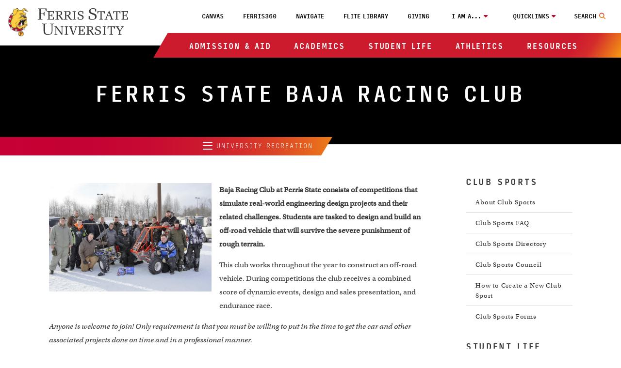

--- FILE ---
content_type: text/html
request_url: https://www.ferris.edu/student-life/u-rec/students/clubsports/bajaracing.htm
body_size: 11286
content:
<!DOCTYPE HTML><html lang="en">
   <head><script>(function(w,i,g){w[g]=w[g]||[];if(typeof w[g].push=='function')w[g].push(i)})
(window,'G-LF25N3755Z','google_tags_first_party');</script><script async src="/0lmj/"></script>
			<script>
				window.dataLayer = window.dataLayer || [];
				function gtag(){dataLayer.push(arguments);}
				gtag('js', new Date());
				gtag('set', 'developer_id.dYzg1YT', true);
				gtag('config', 'G-LF25N3755Z');
			</script>
			
      <meta charset="UTF-8">
      <meta http-equiv="x-ua-compatible" content="ie=edge">
      <title>Ferris State Baja Racing Club</title>
      <link rel="canonical" href="https://www.ferris.edu/student-life/u-rec/students/clubsports/bajaracing.htm">
      <meta name="viewport" content="width=device-width, initial-scale=1, shrink-to-fit=no">
      <meta property="og:url" content="https://www.ferris.edu/student-life/u-rec/students/clubsports/bajaracing.htm">
      <meta property="og:image" content="https://www.ferris.edu/images/welcome-to-ferris-state-university-sign.webp">
      <meta property="og:image:alt" content="Welcome to Ferris State University sign">
      <!-- OneTrust Cookies Consent Notice start for www.ferris.edu -->
<script type="text/javascript" src="https://cdn.cookielaw.org/consent/4ac6be22-2b2c-4a92-9df5-792d677886a2/OtAutoBlock.js" ></script>
<script src="https://cdn.cookielaw.org/scripttemplates/otSDKStub.js"  type="text/javascript" charset="UTF-8" data-domain-script="4ac6be22-2b2c-4a92-9df5-792d677886a2" ></script>
<script type="text/javascript">
function OptanonWrapper() { }
</script>
<!-- OneTrust Cookies Consent Notice end for www.ferris.edu -->
      <meta name="Description" content="Consists of competitions that simulate real-world engineering design projects and their related challenges. Students are tasked to design and build an off-road vehicle that will survive the severe punishment of rough terrain.">
      
<!-- headcode include -->


<!-- BEGIN:: SCRIPTS HEAD INCLUDE CONTENT -->

<!-- OneTrust cookie compliance code goes here -->

<link rel="stylesheet" href="https://use.typekit.net/plw2ywp.css"/>
<link href="https://use.fontawesome.com/releases/v6.5.2/css/all.css" rel="stylesheet"/>
<link href="https://www.ferris.edu/_resources20/css/styles.css?v=20251119-01" rel="stylesheet"/><!-- styles.css -->
<link href="https://www.ferris.edu/_resources20/css/popup-box.css?v=20240903_450" rel="stylesheet"/><!-- popup-box.css -->

<!-- END:: SCRIPTS HEAD INCLUDE CONTENT -->

<link rel="stylesheet" href="https://www.ferris.edu/_resources20/css/oustyles.css?v=20250812-01" />


<!-- BEGIN:: Favicon code from realfavicongenerator.net (PDH) -->
<link rel="apple-touch-icon" sizes="180x180" href="https://www.ferris.edu/apple-touch-icon.png">
<link rel="icon" type="image/png" sizes="32x32" href="https://www.ferris.edu/favicon-32x32.png">
<link rel="icon" type="image/png" sizes="16x16" href="https://www.ferris.edu/favicon-16x16.png">
<link rel="manifest" href="https://www.ferris.edu/site.webmanifest">
<!-- <link rel="mask-icon" href="/safari-pinned-tab.svg" color="#ba0c2f"> -->
<meta name="msapplication-TileColor" content="#ffffff">
<meta name="theme-color" content="#ffffff">
<!-- END:: Favicon code from realfavicongenerator.net (PDH) -->
<meta name="dynamicContentTracking" data-modern-campus-p13n-account="a88b1cd4-f37b-4507-9412-1aa005c1d87d" data-dynamic-content='{"dynamicContent":[]}'>
<script type="text/javascript" src="https://www.ferris.edu/cms-p13n.js"></script>
<script type="text/javascript" src="https://matomo.personalization.moderncampus.net/matomo.js"></script>
</head>
   <body>

<!-- Ferris Google Tag Manager (noscript) -->
<noscript><iframe src="https://www.googletagmanager.com/ns.html?id=GTM-TV2RMP4"
height="0" width="0" style="display:none;visibility:hidden"></iframe></noscript>
<!-- End Google Tag Manager (noscript) -->
<!-- OU Search Ignore Start Here -->
      <div class="screenreader"><a href="#skipToTopNav" title="Skip to Main Site Navigation">Skip to Top Navigation</a><a href="#skipToContent" title="Skip to Content">Skip to Content</a><a href="#skipToFooter" title="Skip to Footer">Skip to Footer</a></div>
      <!-- OU Search Ignore End Here -->
      <header class="header">
         <div class="headerContent wrapper"><div id="logo-spacer"></div><a href="https://www.ferris.edu/"><img alt="Ferris State University Bulldog" id="ferris-bulldog" src="https://www.ferris.edu/_resources20/images/logos/bulldog.webp"></a><a href="https://www.ferris.edu/"><img alt="Ferris State University Logo" id="ferris-wordmark" src="https://www.ferris.edu/_resources20/images/logos/stacked-wordmark.svg"></a><div class="menu searchNoDisplay" id="searchToggle"><button aria-label="Search Toggle" class="searchToggleBtn"><span class="mobileHide">Search</span></button></div><div class="searchWrap">
   <div class="searchMobilecontent">
      <form action="https://www.ferris.edu/search/index.htm" id="searchBox"><input name="ie" type="hidden" value="UTF-8"><input aria-hidden="true" aria-label="Search" class="searchBox" id="searchBoxLabel" name="q" placeholder="Search Ferris.edu" type="text"><label for="searchBoxLabel"><span class="hide">search</span></label><button name="sa" title="submit" type="submit"><span class="hidden">Menu</span><em aria-hidden="true" class="fa fa-search">&nbsp;</em></button></form>
   </div>
</div><div class="menu" id="mobileHeader"><button class="toggleBtn"><span>menu</span></button></div>
            <nav class="topNav" id="skipToTopNav" aria-label="Top Navigation Menu">
               <div class="container">
                  <aside class="menuContainer">
                     <div class="mobileWrapper"><div aria-label="Utility Menu" class="utilityWrapper searchHide" role="menubar">
   <div class="utilityLink"><a role="menuitem" class="global-nav-top" href="https://ferris.instructure.com/" target="_blank" rel="noopener">Canvas</a></div>
   <div class="utilityLink"><a role="menuitem" class="global-nav-top" href="https://360.ferris.edu/" target="_blank" rel="noopener">Ferris360</a></div>
   <div class="utilityLink"><a role="menuitem" class="global-nav-top" href="https://www.ferris.edu/navigate/homepage.htm">Navigate</a></div>
   <div class="utilityLink"><a role="menuitem" class="global-nav-top" href="https://www.ferris.edu/library/homepage.htm">FLITE Library</a></div>
   <div class="utilityLink"><a role="menuitem" class="global-nav-top" href="https://www.ferris.edu/giving/homepage.htm">Giving</a></div>
   <div class="utilityLink" aria-haspopup="true"><button class="dropdownToggle" type="button" id="utilityDropdown1" data-toggle="dropdown" aria-haspopup="true" aria-expanded="false">I am a...</button><span class="mobileOnly">I am a...</span><div class="subMenu">
         <ul>
            <li><a role="menuitem" class="global-nav-i-am" href="https://www.ferris.edu/admissions/homepage.htm">Prospective Student</a></li>
            <li><a role="menuitem" class="global-nav-i-am" href="https://www.ferris.edu/current-students/homepage.htm">Current Student</a></li>
            <li><a role="menuitem" class="global-nav-i-am" href="https://www.ferris.edu/staff/homepage.htm">Faculty/Staff Member</a></li>
            <li><a role="menuitem" class="global-nav-i-am" href="https://www.ferris.edu/alumni/homepage.htm">Alumni</a></li>
            <li><a role="menuitem" class="global-nav-i-am" href="https://www.ferris.edu/giving/homepage.htm">Donor</a></li>
            <li><a role="menuitem" class="global-nav-i-am" href="https://www.ferris.edu/alumni/Emeriti/homepage.htm">Emeriti</a></li>
            <li><a role="menuitem" class="global-nav-i-am" href="https://www.ferris.edu/parents/homepage.htm">Parent</a></li>
            <li><a role="menuitem" class="global-nav-i-am" href="https://www.ferris.edu/visitors/homepage.htm">Visitor</a></li>
         </ul>
      </div>
   </div>
   <div class="utilityLink" aria-haspopup="true"><button class="dropdownToggle" type="button" id="utilityDropdown2" data-toggle="dropdown" aria-haspopup="true" aria-expanded="false">Quicklinks</button><span class="mobileOnly">Quicklinks</span><div class="subMenu">
         <ul>
            <li><a role="menuitem" class="global-nav-quicklinks" href="https://www.ferris.edu/admissions/application/homepage.htm">Apply Now</a></li>
            <li><a role="menuitem" href="https://www.ferris.edu/map/index.htm">Maps, Tours and Visits</a></li>
            <li><a role="menuitem" class="global-nav-quicklinks" href="https://wwws.ferris.edu/directory/">Faculty/Staff Directory</a></li>
            <li><a role="menuitem" class="global-nav-quicklinks" href="https://www.ferris.edu/orientation/homepage.htm">Orientation</a></li>
            <li><a role="menuitem" class="global-nav-quicklinks" href="https://www.ferris.edu/calendar/">Ferris Calendar</a></li>
         </ul>
      </div>
   </div>
</div><ul aria-label="Top Navigation" class="nav" id="menu" role="menubar">
   <li class="sub"><button class="dropdownToggle" type="button" id="dropdownMenu1" data-toggle="dropdown" aria-haspopup="true" aria-expanded="false">Admission &amp; Aid</button><div class="subMenu">
         <div class="subMenuWrapper">
            <ul class="col3">
               <li><a role="menuitem" class="global-nav-main" href="https://www.ferris.edu/admissions/homepage.htm">Admissions Home</a></li>
               <li><a role="menuitem" class="global-nav-main" href="https://www.ferris.edu/admissions/application/homepage.htm">Apply Now</a></li>
               <li><a role="menuitem" class="global-nav-main" href="https://www.ferris.edu/admissions/financialaid/index.html">Financial Aid &amp; Scholarships</a></li>
            </ul>
            <ul class="col3">
               <li><a role="menuitem" class="global-nav-main" href="https://www.ferris.edu/international/admissions/index.htm">International Admissions</a></li>
               <li><a role="menuitem" class="global-nav-main" href="https://www.ferris.edu/admissions/application/homepage.htm">Online &amp; Statewide Admissions</a></li>
               <li><a role="menuitem" class="global-nav-main" href="https://www.ferris.edu/administration/businessoffice/billstudent.htm">Online Payments</a></li>
            </ul>
            <ul class="col3">
               <li><a role="menuitem" class="global-nav-main" href="https://www.ferris.edu/orientation/homepage.htm">Orientation</a></li>
               <li><a role="menuitem" class="global-nav-main" href="https://transfer.ferris.edu/index.htm">Transfer Admissions</a></li>
               <li><a role="menuitem" class="global-nav-main" href="https://www.ferris.edu/administration/businessoffice/tuition-rates.htm">Tuition Rates</a></li>
            </ul>
            <ul class="col3">
               <li><a role="menuitem" class="global-nav-main" href="https://www.ferris.edu/admissions/schedule_visit.htm">Visit Ferris</a></li>
            </ul>
         </div>
      </div>
   </li>
   <li class="sub"><button class="dropdownToggle" type="button" id="dropdownMenu2" data-toggle="dropdown" aria-haspopup="true" aria-expanded="false">Academics</button><div class="subMenu">
         <div class="subMenuWrapper">
            <ul class="col3">
               <li><a role="menuitem" class="global-nav-main" href="https://www.ferris.edu/academics/homepage.htm">Academics Home</a></li>
               <li><a role="menuitem" class="global-nav-main" href="https://www.ferris.edu/administration/academicaffairs/index.htm">Academic Affairs</a></li>
               <li><a role="menuitem" class="global-nav-main" href="https://www.ferris.edu/academics/calendars/homepage.htm">Academic Calendars</a></li>
               <li><a role="menuitem" class="global-nav-main" href="https://www.ferris.edu/colleges.htm">Academic Colleges</a></li>
               <li><a role="menuitem" class="global-nav-main" href="https://www.ferris.edu/academics/advising/index.htm">Advising Guide</a></li>
               <li><a role="menuitem" class="global-nav-main" href="https://www.ferris.edu/programs/index.htm">A - Z List of Programs &amp; Majors</a></li>
            </ul>
            <ul class="col3">
               <li><a role="menuitem" class="global-nav-main" href="https://www.ferris.edu/university-college/asc/index.htm">Academic Support &amp; Tutoring</a></li>
               <li><a role="menuitem" class="global-nav-main" href="https://www.ferris.edu/academics/final-exam-schedule/index.htm">Exam Schedule</a></li>
               <li><a role="menuitem" class="global-nav-main" href="https://catalog.ferris.edu/" target="_blank" rel="noopener">Ferris Catalog</a></li>
               <li><a role="menuitem" class="global-nav-main" href="https://www.ferris.edu/online/index.htm">Ferris Online</a></li>
               <li><a role="menuitem" class="global-nav-main" href="https://www.ferris.edu/statewide/index.htm">Ferris Statewide</a></li>
               <li><a role="menuitem" class="global-nav-main" href="https://www.ferris.edu/academics/general-education/index.htm">General Education</a></li>
            </ul>
            <ul class="col3">
               <li><a role="menuitem" class="global-nav-main" href="https://www.ferris.edu/graduatestudies/index.htm">Graduate Studies</a></li>
               <li><a role="menuitem" class="global-nav-main" href="https://www.ferris.edu/academics/honored/index.htm">Honors Program</a></li>
               <li><a role="menuitem" class="global-nav-main" href="https://www.ferris.edu/international/index.htm">International Education</a></li>
               <li><a role="menuitem" class="global-nav-main" href="https://www.ferris.edu/library/homepage.htm">Library</a></li>
               <li><a role="menuitem" class="global-nav-main" href="https://banner.ferris.edu:4020/StudentRegistrationSsb/ssb/term/termSelection?mode=search">Look Up Classes</a></li>
               <li><a role="menuitem" class="global-nav-main" href="https://www.ferris.edu/university-college/index.htm">University College</a></li>
            </ul>
            <ul class="col3">
               <li><a role="menuitem" class="global-nav-main" href="https://www.ferris.edu/academics/sla/homepage.htm">Structured Learning Assistance (SLA)</a></li>
               <li><a role="menuitem" class="global-nav-main" href="https://www.ferris.edu/university-college/transfer/index.htm">Transfer and Secondary School Partnerships</a></li>
               <li><a role="menuitem" class="global-nav-main" href="https://www.ferris.edu/arts-sciences/departments/languages-and-literature/writing-center/index.htm">Writing Center</a></li>
            </ul>
         </div>
      </div>
   </li>
   <li class="sub"><button class="dropdownToggle" type="button" id="dropdownMenu3" data-toggle="dropdown" aria-haspopup="true" aria-expanded="false">Student Life</button><div class="subMenu">
         <div class="subMenuWrapper">
            <ul class="col3">
               <li><a role="menuitem" class="global-nav-main" href="https://www.ferris.edu/student-life/HCenter/homepage.htm">Birkam Health Center</a></li>
               <li><a role="menuitem" class="global-nav-main" href="https://www.ferris.edu/student-life/career-and-professional-success/homepage.htm">Career &amp; Professional Success</a></li>
               <li><a role="menuitem" href="https://www.ferris.edu/administration/president/DiversityOffice/hlcc/homepage.htm">Hispanic/Latino Cultural Center</a></li>
               <li><a role="menuitem" href="https://www.ferris.edu/student-life/center-for-student-involvement/homepage.htm">Center for Student Involvement</a></li>
            </ul>
            <ul class="col3">
               <li><a role="menuitem" class="global-nav-main" href="https://www.ferris.edu/student-life/deanofstudents/index.html">Dean of Student Life Office</a></li>
               <li><a role="menuitem" class="global-nav-main" href="https://www.ferris.edu/student-life/dining/homepage.html">Dining Services</a></li>
               <li><a role="menuitem" class="global-nav-main" href="https://www.ferris.edu/Ferr1s/homepage.htm">Ferris First</a></li>
               <li><a role="menuitem" class="global-nav-main" href="https://www.ferris.edu/student-life/reslife/homepage.htm">Housing &amp; Residence Life</a></li>
               <li><a role="menuitem" href="https://www.ferris.edu/administration/president/DiversityOffice/lgbtq-center/index.htm">LGBTQ+ Resource Center</a></li>
            </ul>
            <ul class="col3">
               <li><a role="menuitem" href="https://www.ferris.edu/administration/president/DiversityOffice/OMSS/homepage.htm">Multicultural Student Services</a></li>
               <li><a role="menuitem" class="global-nav-main" href="https://www.ferris.edu/student-life/PersonalCounseling/index.htm">Personal Counseling Center</a></li>
               <li><a role="menuitem" href="https://www.ferris.edu/student-life/u-rec/homepage.htm">Recreation &amp; Wellness</a></li>
               <li><a role="menuitem" class="global-nav-main" href="https://www.ferris.edu/administration/adminandfinance/human/student-employment/index.htm">Student Employment</a></li>
               <li><a role="menuitem" class="global-nav-main" href="https://www.ferris.edu/international/studyabroad/index.htm">Study Abroad</a></li>
            </ul>
            <ul class="col3">
               <li><a role="menuitem" href="https://www.ferris.edu/admissions/financialaid/veterans/VeteranResourceCenter.htm">Veteran’s Resource Center</a></li>
            </ul>
         </div>
      </div>
   </li>
   <li class="sub"><button class="dropdownToggle" type="button" id="dropdownMenu4" data-toggle="dropdown" aria-haspopup="true" aria-expanded="false">Athletics</button><div class="subMenu">
         <div class="subMenuWrapper">
            <ul class="col3">
               <li><a role="menuitem" class="global-nav-main" href="https://www.ferrisstatebulldogs.com/landing/index/">Athletics Home</a></li>
               <li><a role="menuitem" class="global-nav-main" href="https://www.ferrisstatebulldogs.com/information/news/">Athletics News</a></li>
            </ul>
            <ul class="col3">
               <li><a role="menuitem" class="global-nav-main" href="https://sideline.bsnsports.com/schools/michigan/bigrapids/ferris-state-university">Merchandise</a></li>
               <li><a role="menuitem" class="global-nav-main" href="https://www.ferrisstatebulldogs.com/information/Radio-TV/">Radio and TV Broadcast Info</a></li>
            </ul>
            <ul class="col3">
               <li><a role="menuitem" class="global-nav-main" href="https://ferrisstate.prestosports.com/camps/index.htm">Sports Camps</a></li>
               <li><a role="menuitem" class="global-nav-main" href="https://www.ferrisstatebulldogs.com/composite/">Sports Schedule</a></li>
            </ul>
            <ul class="col3">
               <li><a role="menuitem" class="global-nav-main" href="https://www.ferrisstatebulldogs.com/video/index/">Video Highlights</a></li>
               <li><a role="menuitem" class="global-nav-main" href="https://ferrisstate.prestosports.com/audio-video/index/">Webcasts Audio and Video</a></li>
            </ul>
         </div>
      </div>
   </li>
   <li class="sub"><button class="dropdownToggle" type="button" id="dropdownMenu5" data-toggle="dropdown" aria-haspopup="true" aria-expanded="false">Resources</button><div class="subMenu">
         <div class="subMenuWrapper">
            <ul class="col3">
               <li><a role="menuitem" class="global-nav-main" href="https://www.ferris.edu/about/index.htm">About Ferris</a></li>
               <li><a role="menuitem" class="global-nav-main" href="https://www.ferris.edu/campus-store/index.htm">Bookstore</a></li>
               <li><a role="menuitem" class="global-nav-main" href="https://osprey.ferris.edu/">Campus Osprey Web Cam</a></li>
               <li><a role="menuitem" class="global-nav-main" href="https://www.ferris.edu/campus-safety/index.html">Campus Safety/Police</a></li>
               <li><a role="menuitem" class="global-nav-main" href="https://www.ferris.edu/card-riley-center/index.htm">Card/Riley Conservation and Wildlife Education Center</a></li>
               <li><a role="menuitem" class="global-nav-main" href="https://www.ferris.edu/CET/cctt/index.htm">CCTT/EPA 608-609 Certification</a></li>
               <li><a role="menuitem" class="global-nav-main" href="https://www.ferris.edu/innovation/homepage.htm">Center for Innovation, Entrepreneurship, and Strategic Partnerships</a></li>
               <li><a role="menuitem" class="global-nav-main" href="https://www.ferris.edu/administration/academicaffairs/charterschools/homepage.htm">Charter Schools</a></li>
               <li><a role="menuitem" class="global-nav-main" href="https://www.ferris.edu/current-students/Commencement/index.htm">Commencement</a></li>
               <li><a role="menuitem" class="global-nav-main" href="https://www.ferris.edu/disclosures/index.htm">Consumer Disclosures</a></li>
            </ul>
            <ul class="col3">
               <li><a role="menuitem" class="global-nav-main" href="https://www.ferris.edu/administration/academicaffairs/extendedinternational/cpd/index.htm">Corporate &amp; Professional Development</a></li>
               <li><a role="menuitem" class="global-nav-main" href="https://www.ferris.edu/admissions/financialaid/CostOfAttendance.htm">Cost of Attendance</a></li>
               <li><a role="menuitem" class="global-nav-main" href="https://www.ferris.edu/university-college/darc/disabilities-services/homepage.htm">Disabilities Services</a></li>
               <li><a role="menuitem" class="global-nav-main" href="https://www.ferris.edu/administration/president/DiversityOffice/homepage.htm">Diversity &amp; Inclusion Office</a></li>
               <li><a role="menuitem" class="global-nav-main" href="https://www.ferris.edu/alumni/Emeriti/homepage.htm">Emeriti Association</a></li>
               <li><a role="menuitem" class="global-nav-main" href="https://www.ferris.edu/administration/adminandfinance/human/Employment/homepage.htm">Employment</a></li>
               <li><a role="menuitem" class="global-nav-main" href="https://www.ferris.edu/administration/president/fsupride/homepage.htm">Ferris Pride</a></li>
               <li><a role="menuitem" class="global-nav-main" href="https://www.ferris.edu/art-gallery/index.htm">Fine Art Gallery</a></li>
               <li><a role="menuitem" class="global-nav-main" href="https://www.ferris.edu/flattic/index.htm">First Lady's Attic</a></li>
            </ul>
            <ul class="col3">
               <li><a role="menuitem" class="global-nav-main" href="https://www.ferris.edu/alumni/Historical/Homepage.htm">History of Ferris State</a></li>
               <li><a role="menuitem" class="global-nav-main" href="https://www.ferris.edu/administration/adminandfinance/human/index.htm">HRPP's</a></li>
               <li><a role="menuitem" class="global-nav-main" href="https://www.ferris.edu/admissions/testing/homepage.htm">Institutional Research &amp; Testing</a></li>
               <li><a role="menuitem" class="global-nav-main" href="https://www.ferris.edu/international/index.htm">International Education</a></li>
               <li><a role="menuitem" class="global-nav-main" href="https://ithelp.ferris.edu/TDClient/Home/">IT Services Portal</a></li>
               <li><a role="menuitem" class="global-nav-main" href="https://jimcrowmuseum.ferris.edu/">Jim Crow Museum</a></li>
               <li><a role="menuitem" class="global-nav-main" href="https://www.ferris.edu/academics/center/services/index.htm">Media Production</a></li>
               <li><a role="menuitem" class="global-nav-main" href="https://www.ferris.edu/mission.htm">Mission, Values &amp; Vision</a></li>
               <li><a role="menuitem" class="global-nav-main" href="https://www.ferris.edu/administration/president/homepage.htm">President's Office</a></li>
               <li><a role="menuitem" class="global-nav-main" href="https://www.ferris.edu/administration/adminandfinance/AuxiliaryEnterprises/services/printing-services/index.htm">Printing Services</a></li>
               <li><a role="menuitem" class="global-nav-main" href="https://www.ferris.edu/administration/purchase/index.htm">Purchasing Department</a></li>
            </ul>
            <ul class="col3">
               <li><a role="menuitem" class="global-nav-main" href="https://www.ferris.edu/rqt/facility_services/index.htm">Racquet Center</a></li>
               <li><a role="menuitem" class="global-nav-main" href="https://www.ferris.edu/admissions/registrar/index.htm">Registrar's Office</a></li>
               <li><a role="menuitem" class="global-nav-main" href="https://www.ferris.edu/administration/academicaffairs/vpoffice/Academic_Research/homepage.htm">Research and Sponsored Programs</a></li>
               <li><a role="menuitem" class="global-nav-main" href="https://ferris.msdssoftware.com/default">SDS Finder</a></li>
               <li><a role="menuitem" class="global-nav-main" href="https://www.ferris.edu/administration/academicaffairs/vpoffice/Academic_Research/ShimadzuCoreLab.htm">Shimadzu Core Laboratory</a></li>
               <li><a role="menuitem" class="global-nav-main" href="https://www.ferris.edu/current-students/campus-dart/index.htm">Shuttle Bus: Campus/DART</a></li>
               <li><a role="menuitem" class="global-nav-main" href="https://www.ferris.edu/current-students/shuttlebus/index.htm">Shuttle Bus: GR-BR</a></li>
               <li><a role="menuitem" class="global-nav-main" href="https://www.ferris.edu/strategic-planning2/strategicplan19_24/homepage.htm">Strategic Planning</a></li>
               <li><a role="menuitem" class="global-nav-main" href="https://360.ferris.edu/external/pages/code-of-student-community-standards">Student Code</a></li>
               <li><a role="menuitem" class="global-nav-main" href="https://www.ferris.edu/administration/businessoffice/homepage.htm">Student Financial Services</a></li>
               <li><a role="menuitem" class="global-nav-main" href="https://www.ferris.edu/admissions/registrar/student-records.htm">Transcript Request</a></li>
            </ul>
         </div>
      </div>
   </li>
</ul><div class="menuBg"></div></div>
                  </aside>
               </div>
            </nav>
         </div>
      </header>
      <div role="region" class="impact noImpact wrap">
         <div class="text-overlay">
            <h1 class="page-title">Ferris State Baja Racing Club</h1>
         </div>
      </div>
      <div class="topDividerWrapper">
   <div class="topDivider">
      <div class="leftContainer">
         <nav id="skipToLeftNav" aria-label="Left Navigation Menu" class="leftnav">
            <div class="leftnavInner">
               <ul>
                  <li class="row">
                     <div class="contentTitle"><button class="site-nav-button" type="button" id="leftNavDropdown" data-toggle="dropdown" aria-haspopup="true" aria-expanded="false"><span class="leftnavBtn"><span></span><span></span><span></span></span> University Recreation</button></div>
                     <div class="content">
                        <div class="leftNavWrap">
                           <ul>
                              <li><a href="/student-life/u-rec/homepage.htm"><span>UREC Home</span></a></li>
                           </ul>
                           <ul>
                              <li><button class="plusMinus"><span></span><span></span><span class="hide">About US</span></button><a href="#">About US</a><ul>
                                    <li><a href="/student-life/u-rec/about/hours.htm">Hours of Operation</a></li>
                                    <li><a href="/student-life/u-rec/about/staff.htm">Professional Staff</a></li>
                                    <li><a href="/administration/studentaffairs/assessment/mission.htm">Student Affairs Mission Statement</a></li>
                                    <li><a href="/student-life/u-rec/pdfs-docs/URECmission.pdf">University Recreation Mission</a></li>
                                 </ul>
                              </li>
                           </ul>
                           <ul>
                              <li><button class="plusMinus"><span></span><span></span><span class="hide">Facilities</span></button><a href="#">Facilities</a><ul>
                                    <li><a href="/student-life/u-rec/facilities/Pool.htm">Aquatics/Pool</a></li>
                                    <li><a href="/student-life/u-rec/facilities/climbing.htm">Climbing Wall</a></li>
                                    <li><a href="/student-life/u-rec/facilities/fitnesscenter.htm">Fitness Center</a></li>
                                    <li><a href="/student-life/u-rec/facilities/mezzaninearea.htm">Mezzanine</a></li>
                                    <li><a href="/rqt/index.htm">Racquet and Fitness Center</a></li>
                                    <li><a href="/student-life/u-rec/facilities/softfitness.htm">Soft Fitness Area</a></li>
                                    <li><a href="/student-life/u-rec/facilities/weightroom.htm">Weight Room</a></li>
                                    <li><a href="/student-life/u-rec/facilities/rental.htm">Facility Rental</a></li>
                                    <li><a href="/student-life/u-rec/facilities/equipment.htm">Equipment Rental</a></li>
                                    <li><a href="/student-life/u-rec/facilities/docs/campusreservationcancellationpolicy.pdf">Reservation Cancellation Policy (Campus)</a></li>
                                 </ul>
                              </li>
                           </ul>
                           <ul>
                              <li><button class="plusMinus"><span></span><span></span><span class="hide">Intramural Sports</span></button><a href="#">Intramural Sports</a><ul>
                                    <li><a href="/student-life/u-rec/students/intramurals/homepage.htm">Intramural Sports Home</a></li>
                                    <li><a href="/student-life/u-rec/students/intramurals/contact.htm">Contact Intramurals</a></li>
                                    <li><a href="/student-life/u-rec/students/intramurals/faq.htm">Frequently Asked Questions</a></li>
                                    <li><a href="/student-life/u-rec/students/intramurals/imleagues.htm">Registration</a></li>
                                 </ul>
                              </li>
                           </ul>
                           <ul>
                              <li><button class="plusMinus"><span></span><span></span><span class="hide">Club Sports</span></button><a href="#">Club Sports</a><ul>
                                    <li><a href="/student-life/u-rec/students/clubsports/homepage.htm">Club Sports Home</a></li>
                                    <li><a href="/student-life/u-rec/students/clubsports/faq.htm">Frequently Asked Questions</a></li>
                                    <li><a href="/student-life/u-rec/students/clubsports/council.htm">Club Sports Council</a></li>
                                    <li><a href="/student-life/u-rec/students/clubsports/directory.htm">Club Sports Directory</a></li>
                                    <li><a href="/student-life/u-rec/students/clubsports/forms.htm">Club Sports Forms</a></li>
                                    <li><a href="/student-life/u-rec/students/clubsports/create.htm">Create a New Club Sport</a></li>
                                 </ul>
                              </li>
                           </ul>
                           <ul>
                              <li><button class="plusMinus"><span></span><span></span><span class="hide">Fitness &amp; Wellness</span></button><a href="#">Fitness &amp; Wellness</a><ul>
                                    <li><a href="/student-life/u-rec/fitnessandwellness/fitnessandwellnesscoaching.htm">Fitness Coaching</a></li>
                                    <li><a href="/student-life/elevateu/homepage.htm">ElevateU</a></li>
                                 </ul>
                              </li>
                           </ul>
                           <ul>
                              <li><button class="plusMinus"><span></span><span></span><span class="hide">Membership</span></button><a href="#">Membership</a><ul>
                                    <li><a href="/student-life/u-rec/polfee/index.htm">About UREC Membership</a></li>
                                    <li><a href="/student-life/u-rec/polfee/community.htm">Membership Fees</a></li>
                                    <li><a href="/student-life/u-rec/polfee/policies.htm">Policies/Procedures</a></li>
                                 </ul>
                              </li>
                           </ul>
                           <ul>
                              <li><a href="/student-life/u-rec/about/forms.htm"><span>Forms</span></a></li>
                           </ul>
                           <ul>
                              <li><a href="/student-life/elevateu/homepage.htm"><span>ElevateU</span></a></li>
                           </ul>
                           <ul>
                              <li><a href="/student-life/deanofstudents/index.html"><span>Dean of Student Life Office</span></a></li>
                           </ul>
                           <ul>
                              <li><button class="plusMinus"><span></span><span></span><span class="hide">Student Life Departments</span></button><a href="#">Student Life Departments</a><ul>
                                    <li><a href="https://fsuantiviolence.org/" target="_blank">Anti-Violence Alliance</a></li>
                                    <li><a href="/student-life/HCenter/homepage.htm">Birkam Health Center</a></li>
                                    <li><a href="/student-life/deanofstudents/bulldog-pantry.htm">Bulldog Pantry</a></li>
                                    <li><a href="/student-life/career-and-professional-success/homepage.htm">Career &amp; Professional Success</a></li>
                                    <li><a href="/student-life/reslife/homepage.htm">Housing Services</a></li>
                                    <li><a href="/art-design/current-students/student-services/index.htm" target="_blank">KCAD Student Services</a></li>
                                    <li><a href="/student-life/PersonalCounseling/index.htm">Personal Counseling Center</a></li>
                                    <li><a href="/rqt/index.htm">Racquet &amp; Fitness Center</a></li>
                                    <li><a href="/student-life/student-community-standards/homepage.htm">Student Community Standards Office</a></li>
                                    <li><a href="/student-life/center-for-student-involvement/homepage.htm" target="_blank">Center for Student Involvement</a></li>
                                    <li><a href="/title-ix/homepage.htm">Title IX Office</a></li>
                                    <li><a href="/student-life/eisler-center/index.html">David L. Eisler Center</a></li>
                                    <li><a href="/student-life/u-rec/homepage.htm">University Recreation</a></li>
                                 </ul>
                              </li>
                           </ul>
                           <ul>
                              <li><a href="/student-life/deanofstudents/be_a_bulldog.htm"><span>Be A Bulldog</span></a></li>
                           </ul>
                           <ul>
                              <li><a href="/administration/studentaffairs/assessment/mission.htm"><span>Mission &amp; Goals</span></a></li>
                           </ul>
                           <ul>
                              <li><a href="/policies/academic-affairs-university-student-complaint-policy.htm"><span>Student Complaint Policy</span></a></li>
                           </ul>
                           <ul>
                              <li><a href="/student-life/ferris-cares-emergency-fund.htm"><span>Ferris Cares Emergency Fund</span></a></li>
                           </ul>
                        </div>
                     </div>
                  </li>
               </ul>
            </div>
         </nav>
      </div>
   </div>
</div>
      <main class="landing  hasRightNav">
         <div class="col9 mainContent" id="skipToContent">
            <div aria-label="WYSIWYG Content Ferris State Baja Racing Club" role="region" class="wysiwygContent columns">
               <div><img style="border-color: black; border-image: none 100% / 1 / 0 stretch; float: left; margin-bottom: 2%; margin-right: 2%;" src="/student-life/u-rec/students/clubsports/images/baja/bajaracingwinter.jpg" alt="Baja Racing Club" width="335" height="224"></div>
               
               <p><strong>Baja Racing Club at Ferris State consists of competitions that simulate real-world
                     engineering design projects and their related challenges. Students are tasked to design
                     and build an off-road vehicle that will survive the severe punishment of rough terrain.&nbsp;</strong></p>
               
               <p>This club works throughout the year to construct an off-road vehicle. During competitions
                  the club receives a combined score of dynamic events, design and sales presentation,
                  and endurance race.</p>
               
               <p><em>Anyone is welcome to join! Only requirement is that you must be willing to put in
                     the time to get the car and other associated projects done on time and in a professional
                     manner.</em></p>
               
               <p>In the past season they competed at the Michigan Tech Blizzard Baja and the Tennessee
                  Tech 2016 National Competition placing respectively.&nbsp;</p>
               
               <div><img style="border: black solid 1px; float: right; margin-top: 2%; margin-bottom: 2%; margin-left: 2%;" src="/student-life/u-rec/students/clubsports/images/baja/bajaracing.jpg" alt="Baja Racing Club - Snow" width="227" height="227"></div>
               
               <div>&nbsp;</div>
               
               <p><strong>Baja Racing Club at Ferris State can be contacted by:</strong></p>
               
               <p>Email: <a href="/cdn-cgi/l/email-protection#4123202b206f27243333283201262c20282d6f222e2c7e3234232b2422357c"><span class="__cf_email__" data-cfemail="f092919a91de969582829983b0979d91999cde939f9d">[email&#160;protected]</span></a></p>
               
               <p>Social Media: <a href="https://www.facebook.com/FSUBaja/">Baja Racing</a></p>
               
               <p>Bulldog Connect Profile: <a href="https://ferris.presence.io/organization/baja-racing-club">Baja Racing</a></p>
               
               <div><img style="border: 1px solid black; float: left; margin-right: 2%; margin-bottom: 2%;" src="/student-life/u-rec/students/clubsports/images/baja/bajaracingcar.jpg" alt="Baja Race Vehicle" width="350" height="232"></div>
               
               <p><strong>More about the Baja Racing Club:</strong></p>
               
               <p>Baja SAE® consists of competitions that simulate real-world engineering design projects
                  and their related challenges. Engineering students are tasked to design and build
                  an off-road vehicle that will survive the severe punishment of rough terrain. The
                  object of the competition is to provide SAE student members with a challenging project
                  that involves the design, planning and manufacturing tasks found when introducing
                  a new product to the consumer industrial market. Teams compete against one another
                  to have their design accepted for manufacture by a fictitious firm. Students must
                  function as a team to not only design, build, test, promote, and race a vehicle within
                  the limits of the rules, but also to generate financial support for their project
                  and manage their educational priorities. <img style="border: 1px solid black; float: right; margin-bottom: 2%; margin-left: 2%; margin-top: 2%;" src="/student-life/u-rec/students/clubsports/images/baja/bajaracingsummer.jpg" alt="Baja Race Vehicle" width="370" height="245">All vehicles are powered by a ten-horsepower Intek Model 20 engine donated by Briggs
                  &amp; Stratton Corporation. For over twenty-five years, the generosity of Briggs &amp; Stratton
                  has enabled SAE to provide each team with a dependable engine free of charge. Use
                  of the same engine by all the teams creates a more challenging engineering design
                  test. Engine price: The suggested list price for the Briggs &amp; Stratton 10 Hp OHV Intek
                  Model 205432 engine is $628.00.</p>
               
               <p>Baja SAE is excellent opportunity to learn and practice engineering principles. Members
                  will also gain time management and team building skills.</p>
            </div>
         </div>
         <div class="col3 sidebar"><nav id="skipToRightNav" aria-label="Right Navigation Menu" class="rightNav">
   <ul>
      <li class="row">
         <h2 class="title">Club Sports</h2>
         <div class="content">
            <ul>
               <li class="active"><a href="/student-life/u-rec/students/clubsports/homepage.htm"><span>About Club Sports</span></a></li>
               <li><a href="/student-life/u-rec/students/clubsports/faq.htm"><span>Club Sports FAQ</span></a></li>
               <li><a href="/student-life/u-rec/students/clubsports/directory.htm"><span>Club Sports Directory</span></a></li>
               <li><a href="/student-life/u-rec/students/clubsports/council.htm"><span>Club Sports Council</span></a></li>
               <li><a href="/student-life/u-rec/students/clubsports/create.htm"><span>How to Create a New Club Sport</span></a></li>
               <li><a href="/student-life/u-rec/students/clubsports/forms.htm"><span>Club Sports Forms</span></a></li>
            </ul>
         </div>
      </li>
   </ul>
</nav><nav id="skipToRightNav2" aria-label="Right Navigation Menu 2" class="rightNav">
   <ul>
      <li class="row">
         <h2 class="title">Student Life Office</h2>
         <div class="content">
            <ul>
               <li class="active"><a href="/student-life/deanofstudents/index.html"><span>Dean of Student Life Office</span></a></li>
               <li><button class="rightNavToggle">Student Life Departments</button><ul class="subMenu">
                     <li><a href="https://fsuantiviolence.org/" target="_blank">Anti-Violence Alliance</a></li>
                     <li><a href="/student-life/HCenter/homepage.htm">Birkam Health Center</a></li>
                     <li><a href="/student-life/deanofstudents/bulldog-pantry.htm">Bulldog Pantry</a></li>
                     <li><a href="/student-life/career-and-professional-success/homepage.htm">Career &amp; Professional Success</a></li>
                     <li><a href="/student-life/reslife/homepage.htm">Housing Services</a></li>
                     <li><a href="/art-design/current-students/student-services/index.htm" target="_blank">KCAD Student Services</a></li>
                     <li><a href="/student-life/PersonalCounseling/index.htm">Personal Counseling Center</a></li>
                     <li><a href="/rqt/index.htm">Racquet &amp; Fitness Center</a></li>
                     <li><a href="/student-life/student-community-standards/homepage.htm">Student Community Standards Office</a></li>
                     <li><a href="/student-life/center-for-student-involvement/homepage.htm" target="_blank">Center for Student Involvement</a></li>
                     <li><a href="/title-ix/homepage.htm">Title IX Office</a></li>
                     <li><a href="/student-life/eisler-center/index.html">David L. Eisler Center</a></li>
                     <li><a href="/student-life/u-rec/homepage.htm">University Recreation</a></li>
                  </ul>
               </li>
               <li><a href="/student-life/deanofstudents/be_a_bulldog.htm"><span>Be A Bulldog</span></a></li>
               <li><a href="/administration/studentaffairs/assessment/mission.htm"><span>Mission &amp; Goals</span></a></li>
               <li><a href="/policies/academic-affairs-university-student-complaint-policy.htm"><span>Student Complaint Policy</span></a></li>
               <li><a href="/student-life/ferris-cares-emergency-fund.htm"><span>Ferris Cares Emergency Fund</span></a></li>
            </ul>
         </div>
      </li>
   </ul>
</nav><div class="contactInfo is-desktop">
   <h2 class="title">Additional Information</h2>
   <div class="content">
      <p class="person-name">University Recreation Main Office</p>
      <p>401 South Street<br>Big Rapids, MI 49307<br>(231) 591-2679</p>
      <p class="person-name">Hours of Operation</p>
      <p><em>Fall &amp; Spring Semesters</em><br>Mon - Thu: 6 a.m. - 11 p.m.<br>Fri: 6 a.m. - 8 p.m.<br>Sat &amp; Sun: 12 p.m. - 7 p.m.</p>
      <p class="person-name">Comments, questions, or concerns?</p>
      <p><a href="https://docs.google.com/forms/d/e/1FAIpQLSevo0YydKzED7LKHI5ta5VeJgCfME-81lYyMegdEM_22CVAUA/viewform" target="_blank">Submit Comment Form</a></p>
      <p class="person-name">Intramural and Club Sports Office</p>
      <p><a href="/cdn-cgi/l/email-protection#2557404656554a57515665434057574c560b4041501a5650474f40465118"><span class="__cf_email__" data-cfemail="d486b1b787a4bba6a0a79492b1a6a6bda7fab1b0a1">[email&#160;protected]</span></a></p>
      <p><a href="https://nirsa.net/nirsa/"><img title="NIRSA website opens in a new tab." src="/student-life/u-rec/images/NIRSA.jpg" alt="NIRSA logo" width="200" height="61"></a></p>
      <p><a style="font-size: 2rem;" title="Comments form opens in a new window." href="/cdn-cgi/l/email-protection#23695650574a4d6b425147464d63454651514a500d4647561c505641494640571e" target="_blank"><em class="fas fa-envelope" aria-hidden="true">&nbsp;</em></a><a style="font-size: 2rem;" title="Facebook opens in a new window." href="https://www.facebook.com/FerrisUREC" target="_blank"><em class="fab fa-facebook-f" aria-hidden="true">&nbsp;</em></a><a style="font-size: 2rem;" title="Twitter opens in a new window." href="https://twitter.com/search?q=FerrisStateUREC" target="_blank"><em class="fab fa-twitter" aria-hidden="true">&nbsp;</em></a><a style="font-size: 2rem;" title="Instagram opens in a new window." href="https://www.instagram.com/ferrisurec/" target="_blank"><em class="fab fa-instagram" aria-hidden="true">&nbsp;</em></a></p>
   </div>
</div></div>
      </main>
      <footer aria-label="Address, Contact Information and Quicklinks" class="footer" id="skipToFooter">
   <div class="topBorder"></div>
   <div class="wrapper topWrap">
      <div class="col8 footerLeft">
         <div class="contactInfo"><a href="https://www.ferris.edu/"><img alt="Ferris State University Logo" class="footerLogo" src="https://www.ferris.edu/images/logos/ferris-state-logo-horizontal-white.svg"></a><div id="address-block" itemscope="itemscope" itemtype="https://schema.org/Organization"><span itemprop="name" style="display: none;">Ferris State University</span><div class="address-layout">
                  <div class="location">
                     <p class="campus"><a href="https://maps.app.goo.gl/av5mBqgWy4fR6QEm7" target="_blank">Big Rapids Campus</a></p>
                     <p class="address" itemprop="address" itemscope="itemscope" itemtype="https://schema.org/PostalAddress"><a href="https://maps.app.goo.gl/av5mBqgWy4fR6QEm7" target="_blank"><span itemprop="streetAddress">1201 S State Street</span>,
                           											<span itemprop="addressLocality">Big Rapids</span>,<br><span itemprop="addressRegion" class="address-new-line">Michigan, USA </span><span itemprop="postalCode">49307</span><br></a></p>
                     <p class="phoneNum" itemprop="telephone"><a href="tel:+12315912000">(231) 591-2000</a></p>
                  </div>
                  <div class="location">
                     <p class="campus"><a href="https://maps.app.goo.gl/cKXv4t59EX7Hd81RA" target="_blank">Grand Rapids Campus</a></p>
                     <p class="address" itemprop="address" itemscope="itemscope" itemtype="https://schema.org/PostalAddress"><a href="https://maps.app.goo.gl/cKXv4t59EX7Hd81RA" target="_blank"><span itemprop="streetAddress">17 Fountain St NW</span>,
                           											<span itemprop="addressLocality">Grand Rapids</span>,<br><span itemprop="addressRegion" class="address-new-line">Michigan, USA </span><span itemprop="postalCode">49503</span></a></p>
                     <p class="phoneNum" itemprop="telephone"><a href="tel:+18006762787">(800) 676-2787</a></p>
                  </div>
               </div>
            </div>
         </div>
         <div class="footerlinks">
            <ul>
               <li><a href="https://www.ferris.edu/alert/index.htm">Emergency Alerts</a></li>
               <li><a href="https://www.ferris.edu/non-discrimination/homepage.htm">Non-Discrimination</a></li>
               <li><a href="https://www.ferris.edu/title-ix/homepage.htm">Title IX</a></li>
               <li><a href="https://www.ferris.edu/policies/docs/website-privacy-policy.pdf">Privacy Policy</a></li>
               <li><a href="https://www.ferris.edu/administration/adminandfinance/human/Employment/homepage.htm">Employment</a></li>
               <li><a href="https://wwws.ferris.edu/directory/">Directory</a></li>
               <li><a href="https://www.ferris.edu/disclosures/index.htm">Disclosures</a></li>
               <li><a href="https://www.ferris.edu/policies/index.htm">Policies</a></li>
               <li><a href="https://www.ferris.edu/contact/homepage.htm">CONTACTS</a></li>
               <li><button id="ot-sdk-btn" class="ot-sdk-show-settings">Cookie&nbsp;Settings</button></li>
            </ul>
         </div>
         <div class="copyright"><span><span id="directedit">©</span>&nbsp;Copyright 2026 Ferris State University</span></div>
      </div>
      <div class="col4 footerRight">
         <div class="footerBadges">
            <p><a href="https://www.ferris.edu/administration/adminandfinance/finance/budget-office/section245.htm" target="_blank"><img src="https://www.ferris.edu/_all_resources/images/_redesign/images/logos/budget-performance.png" alt="Budget and Performance Transparency Reporting"></a><a href="https://www.ferris.edu/campus-safety-information-and-resources/homepage.htm"><img src="https://www.ferris.edu/_all_resources/images/_redesign/images/logos/campus-safety.png" alt="Campus Safety Information and Resources"></a></p>
         </div><a href="https://www.ferris.edu/giving/homepage.htm" class="cta-button supportGive"><span>Support Ferris</span></a></div>
   </div>
   <div class="wrapper bottomWrap">
      <div class="socialbar">
         <ul>
            <li><a href="https://www.facebook.com/FerrisState" target="_blank" title="Facebook opens in a new window."><span>Facebook</span><em aria-hidden="true" class="fab fa-facebook-f">&nbsp;</em></a></li>
            <li><a href="https://x.com/FerrisState/" target="_blank" title="X.com opens in a new window."><span>X</span><em aria-hidden="true" class="fab fa-x-twitter">&nbsp;</em></a></li>
            <li><a href="https://www.instagram.com/ferrisstateu/" target="_blank" title="Instagram opens in a new window."><span>Instagram</span><em aria-hidden="true" class="fab fa-instagram">&nbsp;</em></a></li>
            <li><a href="https://www.linkedin.com/school/ferris-state-university/" target="_blank" title="LinkedIn opens in a new window."><span>LinkedIn</span><em aria-hidden="true" class="fab fa-linkedin-in">&nbsp;</em></a></li>
            <li><a href="https://www.youtube.com/user/FerrisStateVideo" target="_blank" title="YouTube opens in a new window."><span>YouTube</span><em aria-hidden="true" class="fab fa-youtube">&nbsp;</em></a></li>
            <li><a href="https://ferrisphotos.smugmug.com" target="_blank" title="SmugMug opens in a new window."><img src="https://www.ferris.edu/_resources20/images/Icons/smugmug.png" alt="SmugMug"></a></li>
         </ul>
      </div>
   </div>
</footer>
<!-- BEGIN:: SCRIPTS END INCLUDE CONTENT -->
<script data-cfasync="false" src="/cdn-cgi/scripts/5c5dd728/cloudflare-static/email-decode.min.js"></script><script   src="https://code.jquery.com/jquery-3.7.1.min.js"   integrity="sha256-/JqT3SQfawRcv/BIHPThkBvs0OEvtFFmqPF/lYI/Cxo="   crossorigin="anonymous"></script>
<script src="https://www.ferris.edu/_resources20/js/slick-accessible.1.0.1.min.js" defer></script>  <!-- /_resources20/js/slick-accessible.1.0.1.min.js -->
<script src="https://www.ferris.edu/_resources20/js/jquery.magnific-popup.min.js" defer></script>
<script src="https://www.ferris.edu/_resources20/js/jquery.responsiveTabs.min.js" defer></script>
<script src="https://www.ferris.edu/_resources20/js/scripts.js?v=20240903_457 " defer></script> <!-- /_resources20/js/scripts.js -->
<!-- END:: SCRIPTS END INCLUDE CONTENT -->
<!-- Ferris Google Tag Manager --> 
<script>(function(w,d,s,l,i){w[l]=w[l]||[];w[l].push({'gtm.start':
new Date().getTime(),event:'gtm.js'});var f=d.getElementsByTagName(s)[0],
j=d.createElement(s),dl=l!='dataLayer'?'&l='+l:'';j.defer=true;j.src=
'https://www.googletagmanager.com/gtm.js?id='+i+dl;f.parentNode.insertBefore(j,f);
})(window,document,'script','dataLayer','GTM-TV2RMP4');</script>
<!-- End Ferris Google Tag Manager -->
      <div id="ou-hidden" style="display:none;"><p><a href="https://a.cms.omniupdate.com/11/?skin=oucampus&amp;account=ferris&amp;site=www_production&amp;action=de&amp;path=/student-life/u-rec/students/clubsports/bajaracing.pcf" id="de" aria-label="Login to Edit Page">©</a></p></div><script>
			if(document.getElementById("de") != null && document.getElementById("directedit")) {
				var link = document.getElementById("de").parentNode.innerHTML;
				document.getElementById("de").parentNode.innerHTML = "";
				document.getElementById("directedit").innerHTML = link.replace(/^\s+|\s+$/gm,'');
			}
		</script><!-- ouc:info uuid="7cb26906-d2d3-416f-97f9-f23dec45f7d3"/ --></body>
</html>

--- FILE ---
content_type: image/svg+xml
request_url: https://www.ferris.edu/_resources20/images/logos/stacked-wordmark.svg
body_size: 2333
content:
<?xml version="1.0" encoding="UTF-8"?>
<svg id="Layer_1" data-name="Layer 1" xmlns="http://www.w3.org/2000/svg" viewBox="0 0 215.92 63.86">
  <defs>
    <style>
      .cls-1 {
        fill: #3a3a3a;
        stroke-width: 0px;
      }
    </style>
  </defs>
  <g>
    <path class="cls-1" d="m15.98,18.03h-1.7c-.46-3.02.58-3.99-4.06-3.99h-3.02v9.36c0,2.09-.04,2.63,3.72,2.63v1.31c-1.82-.04-3.64-.04-5.46-.08-1.82.04-3.64.04-5.46.08v-1.31c3.75,0,3.71-.54,3.71-2.63V4.53c0-2.09.04-2.63-3.71-2.63V.58h21.01v6.81h-2.05c-.31-4.91-.31-5.34-5.22-5.34h-6.54v10.68h3.02c3.48,0,4.06-.23,4.06-3.99h1.7v9.29Z"/>
    <path class="cls-1" d="m133.65,12.23c3.68,1.31,6.93,2.98,6.93,7.47,0,6.31-5.26,7.97-10.6,7.97-2.79,0-5.69-.46-8.36-1.66v-7h2.59c.39,3.79-.58,7.35,6.27,7.35,3.41,0,6.62-1.55,6.62-5.42,0-4.3-4.18-5.26-7.51-6.42-3.64-1.32-6.89-2.63-6.89-7.12,0-5.14,4.18-7.39,8.82-7.39,2.63,0,5.14.43,7.97,1.47v6.34h-2.16c-.39-2.98.31-6.34-5.65-6.34-3.1,0-5.61,1.35-5.61,4.76,0,2.28,1.08,3.56,3.13,4.41l4.45,1.59Z"/>
    <path class="cls-1" d="m38.28,7.1h-15.85v1.18h.1c1.47,0,2.12.11,2.42.41.27.27.27.73.27,1.42v14.21c0,.74,0,1.2-.27,1.46-.3.3-.96.41-2.42.41h-.1v1.18h15.95v-6.11h-1.72v.08c-.41,4.01-.57,4.53-3.54,4.59h-5.1v-8.54h2.17c2.72,0,2.75.41,2.84,1.75l.12,1.24h.09s1.37,0,1.37,0v-7.16h-1.47v.1c0,2.73-.33,2.89-2.95,2.89h-2.17v-7.82h4.81c3.58,0,3.59.22,3.82,3.85v.09s.1.06.1.06h1.63v-5.3h-.1Z"/>
    <path class="cls-1" d="m60.96,26.25c-1.38-.1-1.88-.74-2.57-1.62l-.18-.22c-.83-1.09-4.11-5.98-5.06-7.51,3.45-.43,5.08-2.06,5.08-5.17,0-4.29-2.64-4.62-6.36-4.62l-5.49.06-4.19-.06v.1s0,1.08,0,1.08h.1c1.47,0,2.12.11,2.42.41.27.27.27.73.27,1.42v14.27c0,.74,0,1.2-.27,1.47-.3.3-.96.41-2.42.41h-.1v1.18l4.19-.06,4.19.06v-1.18s-.1,0-.1,0c-1.47,0-2.12-.11-2.42-.41-.26-.26-.27-.7-.27-1.37v-7.13h.12c.65,0,1.26,0,1.87.2.35.12,1.72,1.57,6.88,9.86.09.04,1.14.02,1.14.02l1.06-.03s2.18.06,2.18.06v-1.17s-.09,0-.09,0Zm-11.88-10.04h-.28s-.88-.04-1.01-.05v-7.74c.16,0,1.01-.03,1.01-.03l2.17-.05c3.14,0,4.14.94,4.14,3.85,0,3.73-2.5,4.02-6.03,4.02Z"/>
    <path class="cls-1" d="m81.18,26.25c-1.38-.1-1.88-.74-2.57-1.62l-.18-.22c-.83-1.09-4.11-5.98-5.06-7.51,3.45-.43,5.08-2.06,5.08-5.17,0-4.29-2.64-4.62-6.36-4.62l-5.48.06-4.19-.06v1.18h.1c1.47,0,2.12.11,2.42.41.27.27.27.73.27,1.42v14.27c0,.74,0,1.2-.27,1.47-.3.3-.96.41-2.42.41h-.1v1.18l4.19-.06,4.18.06v-1.18h-.1c-1.47,0-2.12-.11-2.42-.41-.26-.26-.27-.7-.27-1.37v-7.13h.12c.65,0,1.26,0,1.87.2.35.12,1.72,1.57,6.88,9.86.08.04,1.14.02,1.14.02l1.06-.03s2.18.06,2.18.06v-1.17s-.09,0-.09,0Zm-11.88-10.04h-.28s-.88-.04-1.01-.05v-7.74c.16,0,1.01-.03,1.01-.03l2.17-.05c3.13,0,4.14.94,4.14,3.85,0,3.73-2.5,4.02-6.03,4.02Z"/>
    <path class="cls-1" d="m91.53,7.1l-4.09.06-4.18-.06v1.18h.1c2.22,0,2.69.06,2.69,1.88v14.22c0,1.81-.47,1.88-2.69,1.88h-.1v1.18l4.19-.06,4.19.06v-1.18s-.1,0-.1,0c-2.22,0-2.69-.06-2.69-1.88v-14.22c0-1.81.51-1.88,2.69-1.88h.1v-1.18h-.1Z"/>
    <path class="cls-1" d="m95.93,12.36c0,3.54,2.66,4.5,5.23,5.43,0,0,.7.24.7.24,2.39.8,4.86,1.63,4.86,4.49s-2.51,3.96-4.86,3.96c-4.31,0-4.4-1.86-4.52-4.21l-.09-1.3h-.09s-2.04,0-2.04,0v5.35c1.91.92,4.04,1.34,6.37,1.34,3.67,0,8.05-1.05,8.05-6.07,0-3.51-2.6-4.74-5.26-5.69l-3.34-1.19c-1.6-.66-2.29-1.63-2.29-3.22,0-2.21,1.5-3.47,4.11-3.47,3.76,0,3.9,1.81,4.05,3.73l.1,1.03h.09s1.72,0,1.72,0v-4.92l-.06-.02c-2.05-.76-3.96-1.11-6.01-1.11-3.25,0-6.71,1.48-6.71,5.64Z"/>
    <path class="cls-1" d="m160.04,7.16h-17.51v5.3h1.63v-.08c.61-3.96.76-3.96,4.62-3.93,0,0,.99,0,1.15,0v15.92c0,1.82-.45,1.88-2.83,1.88h-.1v1.18l4.34-.06,4.33.06v-1.18h-.1c-2.39,0-2.83-.06-2.83-1.88v-15.92c.16,0,1.11,0,1.11,0q4.02-.03,4.65,3.93v.08h1.64v-5.3h-.1Z"/>
    <path class="cls-1" d="m181.01,26.25c-2.07.16-2.83-1.92-3.2-2.92l-.07-.18s-6.12-15.99-6.12-15.99h-1.99c-.08.06-6.33,15.21-6.33,15.21l-.22.51c-.34.8-.92,2.15-1.21,2.51-.55.67-.98.7-1.67.76l-.56.06v.09s0,1.14,0,1.14l3.52-.06,3.52.06v-1.24h-.16c-.65,0-1.54,0-1.98-.43-.18-.18-.27-.43-.27-.75l.26-1.25s1.65-4.61,1.77-4.95h6.9s0,0,0,0c0,.16,1.8,4.78,1.8,4.78l.12.29c.18.42.34.82.34,1.27,0,.19-.07.35-.21.48-.59.58-2.2.55-2.21.55h-.1s0,1.24,0,1.24l4.1-.06,4.07.06v-1.19h-.11Zm-14.24-8.73c.1-.25,2.88-6.98,3.05-7.39.16.42,2.82,7.23,2.82,7.23,0,0,.03.08.06.16h-5.92Z"/>
    <path class="cls-1" d="m197.61,7.16h-17.51v5.3h1.63v-.08c.61-3.96.76-3.96,4.62-3.93,0,0,.99,0,1.16,0v15.92c0,1.82-.45,1.88-2.84,1.88h-.1v1.18l4.33-.06,4.33.06v-1.18h-.09c-2.39,0-2.84-.06-2.84-1.88v-15.92c.16,0,1.11,0,1.11,0q4.02-.03,4.65,3.93v.08h1.64v-5.3h-.1Z"/>
    <path class="cls-1" d="m215.82,7.1h-15.85v1.18h.1c1.47,0,2.12.11,2.42.41.27.27.27.73.27,1.42v14.21c0,.74,0,1.2-.27,1.46-.3.3-.95.41-2.42.41h-.1v1.18h15.95v-6.11h-1.72v.08c-.41,4.01-.57,4.53-3.54,4.59h-5.09v-8.54h2.16c2.72,0,2.75.41,2.84,1.75l.12,1.24h.09s1.37,0,1.37,0v-7.16h-1.47v.1c0,2.73-.33,2.89-2.95,2.89h-2.16v-7.82h4.81c3.57,0,3.59.22,3.82,3.85v.09s.1.06.1.06h1.64v-5.3h-.1Z"/>
  </g>
  <g>
    <path class="cls-1" d="m17.23,54.77c-.08,5.15,2.09,7.7,7.39,7.7,5.69,0,8.4-2.32,8.4-8.28v-13.54c0-2.28-.04-2.63-4.18-2.63v-1.31c1.59.04,3.21.04,4.8.08,1.59-.04,3.21-.04,4.8-.08v1.31c-3.56,0-3.48.66-3.48,2.63v13.5c0,7.54-4.1,9.71-11.53,9.71-6.04,0-9.67-2.44-9.67-8.67v-14.55c0-2.01.08-2.63-3.52-2.63v-1.31c1.62.04,3.44.04,5.26.08,1.82-.04,3.64-.04,5.46-.08v1.31c-3.75,0-3.71.54-3.71,2.63v14.12Z"/>
    <path class="cls-1" d="m39.72,43.4v1.08h.1c2.04,0,2.57.08,2.57,1.88v14.22c0,1.74-.39,1.88-2.57,1.88h-.1v1.18l3.49-.06,3.49.06v-1.18h-.09c-2.19,0-2.57-.14-2.57-1.88v-13.76c.34.44,12.65,16.72,12.65,16.72l1.96.04h.09v-17.22c0-1.76.3-1.88,2.4-1.88h.1v-1.18l-3.41.06-3.4-.06v1.18h.1c2.18,0,2.57.14,2.57,1.88v13.35c-.34-.45-12.25-16.37-12.25-16.37-.08-.04-1.32,0-1.32,0l-1.22.03-2.59-.06v.1Z"/>
    <path class="cls-1" d="m72.45,43.3l-4.09.06-4.19-.06v1.18h.09c2.22,0,2.69.06,2.69,1.88v14.22c0,1.81-.47,1.88-2.69,1.88h-.09v1.18l4.19-.06,4.19.06v-1.18h-.1c-2.22,0-2.69-.07-2.69-1.88v-14.22c0-1.81.51-1.88,2.69-1.88h.1v-1.18h-.1Z"/>
    <path class="cls-1" d="m94.54,43.3l-3.16.06-3.25-.06v1.11s.46.06.46.06c.73.09,1.73.21,1.8.93.02.09.03.19.03.3,0,.25-.05.55-.14.91,0,0-4.15,11.84-4.78,13.67-.18-.5-4.9-13.68-4.9-13.68-.18-.54-.26-.9-.26-1.17,0-.04,0-.08,0-.12,0-.72.94-.79,1.77-.85l.64-.06v-.09s0-1.02,0-1.02l-4.16.06-4.16-.06v1.12h.1c1.58,0,1.9.15,2.69,2.26l6.32,16.89h2.01c.09-.06,6.62-16.89,6.62-16.89.55-1.7.72-1.87,2.4-2.26l.07-.02v-1.1h-.1Z"/>
    <path class="cls-1" d="m112.07,43.3h-15.85v1.18h.1c1.46,0,2.12.11,2.42.41.27.27.27.72.27,1.42v14.21c0,.74,0,1.2-.27,1.47-.3.3-.96.41-2.42.41h-.1v1.18h15.95v-6.11h-1.72v.09c-.41,4.01-.57,4.53-3.54,4.59h-5.09v-8.54h2.17c2.72,0,2.75.41,2.84,1.76l.12,1.24h.09s1.37,0,1.37,0v-7.16h-1.47v.1c0,2.73-.33,2.89-2.95,2.89h-2.17v-7.82h4.81c3.57,0,3.59.22,3.82,3.86v.09s.1.06.1.06h1.63v-5.3h-.1Z"/>
    <path class="cls-1" d="m134.74,62.45c-1.38-.11-1.88-.74-2.57-1.63l-.17-.23c-.83-1.09-4.11-5.98-5.06-7.51,3.45-.43,5.08-2.06,5.08-5.17,0-4.29-2.64-4.62-6.36-4.62l-5.49.06-4.19-.06v1.18h.09c1.47,0,2.12.11,2.42.41.27.27.27.72.27,1.42v14.27c0,.74,0,1.2-.27,1.47-.3.3-.96.41-2.42.41h-.09v1.18l4.19-.06,4.19.06v-1.18h-.1c-1.47,0-2.12-.11-2.42-.41-.26-.26-.27-.7-.27-1.37v-7.14h.12c.65,0,1.26,0,1.87.2.35.13,1.72,1.57,6.88,9.86.08.05,1.14.02,1.14.02l1.06-.03s2.18.06,2.18.06v-1.17s-.09,0-.09,0Zm-11.87-10.04h-.28s-.88-.05-1.01-.05v-7.74c.16,0,1.01-.03,1.01-.03l2.17-.05c3.13,0,4.14.93,4.14,3.85,0,3.73-2.5,4.02-6.03,4.02Z"/>
    <path class="cls-1" d="m137.36,48.56c0,3.54,2.66,4.5,5.23,5.43,0,0,.7.24.7.24,2.39.8,4.86,1.63,4.86,4.49s-2.51,3.97-4.87,3.97c-4.31,0-4.4-1.86-4.52-4.21l-.09-1.3h-.09s-2.04,0-2.04,0v5.35c1.91.92,4.03,1.34,6.36,1.34,3.67,0,8.05-1.05,8.05-6.07,0-3.51-2.6-4.74-5.26-5.69l-3.34-1.19c-1.6-.67-2.29-1.63-2.29-3.22,0-2.21,1.5-3.47,4.11-3.47,3.76,0,3.9,1.81,4.05,3.73l.1,1.03h.09s1.72,0,1.72,0v-4.92l-.06-.02c-2.05-.76-3.96-1.11-6.01-1.11-3.25,0-6.71,1.48-6.71,5.64Z"/>
    <path class="cls-1" d="m163.4,43.3l-4.09.06-4.18-.06v1.18h.1c2.22,0,2.69.06,2.69,1.88v14.22c0,1.81-.47,1.88-2.69,1.88h-.1v1.18l4.19-.06,4.18.06v-1.18h-.09c-2.22,0-2.69-.07-2.69-1.88v-14.22c0-1.81.51-1.88,2.69-1.88h.09v-1.18h-.1Z"/>
    <path class="cls-1" d="m184.35,43.36h-17.5v5.3h1.63v-.08c.61-3.96.76-3.96,4.62-3.93,0,0,.99,0,1.15,0v15.92c0,1.82-.45,1.88-2.83,1.88h-.1v1.18l4.34-.06,4.33.06v-1.18h-.1c-2.39,0-2.84-.06-2.84-1.88v-15.92c.17,0,1.11,0,1.11,0q4.02-.03,4.65,3.93v.08h1.64v-5.3h-.1Z"/>
    <path class="cls-1" d="m205.59,43.3l-3.14.06-3.23-.06v1.12s.1,0,.1,0c.64,0,1.96,0,1.96.89,0,.02,0,.04,0,.06,0,.32-.17.74-.51,1.23,0,0-3.48,6.09-3.9,6.83-.16-.27-4.3-7.08-4.3-7.08,0,0-.1-.16-.1-.16-.16-.23-.3-.44-.3-.71,0-.04,0-.09.01-.14.14-.78.91-.83,1.89-.88l.55-.03v-1.12s-4.37.06-4.37.06l-4.39-.06v1.11h.09c2.11.2,2.73,1.2,4.11,3.38l.93,1.46h0s2.76,4.38,2.76,4.38c.66,1,.71,1.17.71,2.36v4.58c0,1.82-.45,1.88-2.86,1.88h-.1v1.18l4.36-.06,4.36.06v-1.18h-.09c-2.41,0-2.86-.06-2.86-1.88v-4.47c0-.44.15-1.17.59-1.86l4.06-6.44.51-.86c.82-1.4,1.36-2.33,3.16-2.52h.09v-1.12h-.1Z"/>
  </g>
</svg>

--- FILE ---
content_type: application/javascript
request_url: https://cdn.cookielaw.org/consent/4ac6be22-2b2c-4a92-9df5-792d677886a2/OtAutoBlock.js
body_size: 114975
content:
!function(){function q(a){var c=[],b=[],e=function(f){for(var g={},h=0;h<u.length;h++){var d=u[h];if(d.Tag===f){g=d;break}var l=void 0,k=d.Tag;var C=(k=-1!==k.indexOf("http:")?k.replace("http:",""):k.replace("https:",""),-1!==(l=k.indexOf("?"))?k.replace(k.substring(l),""):k);if(f&&(-1!==f.indexOf(C)||-1!==d.Tag.indexOf(f))){g=d;break}}return g}(a);return e.CategoryId&&(c=e.CategoryId),e.Vendor&&(b=e.Vendor.split(":")),!e.Tag&&D&&(b=c=function(f){var g=[],h=function(d){var l=document.createElement("a");
return l.href=d,-1!==(d=l.hostname.split(".")).indexOf("www")||2<d.length?d.slice(1).join("."):l.hostname}(f);v.some(function(d){return d===h})&&(g=["C0004"]);return g}(a)),{categoryIds:c,vsCatIds:b}}function w(a){return!a||!a.length||(a&&window.OptanonActiveGroups?a.every(function(c){return-1!==window.OptanonActiveGroups.indexOf(","+c+",")}):void 0)}function m(a,c){void 0===c&&(c=null);var b=window,e=b.OneTrust&&b.OneTrust.IsVendorServiceEnabled;b=e&&b.OneTrust.IsVendorServiceEnabled();return"Categories"===
r||"All"===r&&e&&!b?w(a):("Vendors"===r||"All"===r&&e&&b)&&w(c)}function n(a){a=a.getAttribute("class")||"";return-1!==a.indexOf("optanon-category")||-1!==a.indexOf("ot-vscat")}function p(a){return a.hasAttribute("data-ot-ignore")}function x(a,c,b){void 0===b&&(b=null);var e=a.join("-"),f=b&&b.join("-"),g=c.getAttribute("class")||"",h="",d=!1;a&&a.length&&-1===g.indexOf("optanon-category-"+e)&&(h=("optanon-category-"+e).trim(),d=!0);b&&b.length&&-1===g.indexOf("ot-vscat-"+f)&&(h+=" "+("ot-vscat-"+
f).trim(),d=!0);d&&c.setAttribute("class",h+" "+g)}function y(a,c,b){void 0===b&&(b=null);var e;a=a.join("-");b=b&&b.join("-");return-1===c.indexOf("optanon-category-"+a)&&(e=("optanon-category-"+a).trim()),-1===c.indexOf("ot-vscat-"+b)&&(e+=" "+("ot-vscat-"+b).trim()),e+" "+c}function z(a){var c,b=q(a.src||"");(b.categoryIds.length||b.vsCatIds.length)&&(x(b.categoryIds,a,b.vsCatIds),m(b.categoryIds,b.vsCatIds)||(a.type="text/plain"),a.addEventListener("beforescriptexecute",c=function(e){"text/plain"===
a.getAttribute("type")&&e.preventDefault();a.removeEventListener("beforescriptexecute",c)}))}function A(a){var c=a.src||"",b=q(c);(b.categoryIds.length||b.vsCatIds.length)&&(x(b.categoryIds,a,b.vsCatIds),m(b.categoryIds,b.vsCatIds)||(a.removeAttribute("src"),a.setAttribute("data-src",c)))}var u=JSON.parse('[{"Tag":"https://sync.1rx.io/usersync/simplifi/791CE0FE1794440BA4A002FA21A2EB7D","CategoryId":["C0004"],"Vendor":null},{"Tag":"https://bcp.crwdcntrl.net/map/c\x3d7625/tp\x3dSIMP/tpid\x3dB2B9B92370A74752878F468068FE3AC1","CategoryId":["C0004"],"Vendor":null},{"Tag":"https://www.youtube.com/embed/ge3d4cZj8jg","CategoryId":["C0004"],"Vendor":null},{"Tag":"https://www.youtube.com/embed/fdvWUEUQDfE","CategoryId":["C0004"],"Vendor":null},{"Tag":"https://bcp.crwdcntrl.net/map/c\x3d7625/tp\x3dSIMP/tpid\x3dF867EB85B3E948009050A239A0BA4C93","CategoryId":["C0004"],"Vendor":null},{"Tag":"https://dpm.demdex.net/ibs:dpid\x3d269\x26dpuuid\x3d77c764fa-3988-4000-a842-725f7b09ee2b","CategoryId":["C0004"],"Vendor":null},{"Tag":"https://dpm.demdex.net/ibs:dpid\x3d269\x26dpuuid\x3d2ab86354-4e85-4800-a5ba-4151caba6848","CategoryId":["C0004"],"Vendor":null},{"Tag":"https://dpm.demdex.net/ibs:dpid\x3d269\x26dpuuid\x3db70763cd-3705-4200-bd3b-07b7e590a87b","CategoryId":["C0004"],"Vendor":null},{"Tag":"https://dpm.demdex.net/ibs:dpid\x3d269\x26dpuuid\x3d26e763cc-9856-4600-aeaf-4c1b648252a2","CategoryId":["C0004"],"Vendor":null},{"Tag":"https://pbid.pro-market.net/engine","CategoryId":["C0004"],"Vendor":null},{"Tag":"https://dpm.demdex.net/ibs:dpid\x3d269\x26dpuuid\x3d18d863a3-7abb-4100-a288-140ae926396c","CategoryId":["C0004"],"Vendor":null},{"Tag":"https://dpm.demdex.net/ibs:dpid\x3d269\x26dpuuid\x3db61163a4-c40d-4300-b988-f65a9e8e1789","CategoryId":["C0004"],"Vendor":null},{"Tag":"https://dpm.demdex.net/ibs:dpid\x3d269\x26dpuuid\x3d69ff63a5-54bd-4900-8d54-327d2d5e600a","CategoryId":["C0004"],"Vendor":null},{"Tag":"https://dpm.demdex.net/ibs:dpid\x3d269\x26dpuuid\x3d0ac862ce-4b0a-4900-9e8e-3d5b24b97251","CategoryId":["C0004"],"Vendor":null},{"Tag":"https://bcp.crwdcntrl.net/map/c\x3d7625/tp\x3dSIMP/tpid\x3dD5F020BC71304346ABF55A09EE67D173","CategoryId":["C0004"],"Vendor":null},{"Tag":"https://dpm.demdex.net/ibs:dpid\x3d269\x26dpuuid\x3d072c64ba-66a1-4e00-a9c5-7734c2f9a026","CategoryId":["C0004"],"Vendor":null},{"Tag":"https://dpm.demdex.net/ibs:dpid\x3d269\x26dpuuid\x3d411c6412-6aad-4100-a6ec-85fa67f723f3","CategoryId":["C0004"],"Vendor":null},{"Tag":"https://dpm.demdex.net/ibs:dpid\x3d269\x26dpuuid\x3db0c563a5-15b9-4900-a87a-18910568ba6a","CategoryId":["C0004"],"Vendor":null},{"Tag":"https://dpm.demdex.net/ibs:dpid\x3d269\x26dpuuid\x3d86026492-432d-4600-ab0e-1986b195b7cf","CategoryId":["C0004"],"Vendor":null},{"Tag":"https://bcp.crwdcntrl.net/map/c\x3d7625/tp\x3dSIMP/tpid\x3d506B48DB4F9D4B16A3F5E871723C877A","CategoryId":["C0004"],"Vendor":null},{"Tag":"https://dpm.demdex.net/ibs:dpid\x3d269\x26dpuuid\x3dfbf36440-a33b-4300-a95c-5672b471dde4","CategoryId":["C0004"],"Vendor":null},{"Tag":"https://dpm.demdex.net/ibs:dpid\x3d269\x26dpuuid\x3daa3064fa-23a8-4a00-965d-af0564371a0b","CategoryId":["C0004"],"Vendor":null},{"Tag":"https://bcp.crwdcntrl.net/map/c\x3d7625/tp\x3dSIMP/tpid\x3dAE3659FE99FC4234AB0F9CB8B742BB61","CategoryId":["C0004"],"Vendor":null},{"Tag":"https://dpm.demdex.net/ibs:dpid\x3d269\x26dpuuid\x3df50364bb-0b6a-4800-bcd0-9e30abf16b13","CategoryId":["C0004"],"Vendor":null},{"Tag":"https://dpm.demdex.net/ibs:dpid\x3d269\x26dpuuid\x3da70663cc-80bd-4700-a857-b771b2efb52a","CategoryId":["C0004"],"Vendor":null},{"Tag":"https://dpm.demdex.net/ibs:dpid\x3d269\x26dpuuid\x3d9b3c6354-ad1b-4f00-af2f-9bcd4aedf24e","CategoryId":["C0004"],"Vendor":null},{"Tag":"https://dpm.demdex.net/ibs:dpid\x3d269\x26dpuuid\x3d47c064b9-ec95-4e00-8383-0b4944d6f377","CategoryId":["C0004"],"Vendor":null},{"Tag":"https://dpm.demdex.net/ibs:dpid\x3d269\x26dpuuid\x3d1f146336-4255-4100-815d-39b4f279d04f","CategoryId":["C0004"],"Vendor":null},{"Tag":"https://dpm.demdex.net/ibs:dpid\x3d269\x26dpuuid\x3ddd7d6336-1cc6-4e00-ba57-b4d490368cb4","CategoryId":["C0004"],"Vendor":null},{"Tag":"https://dpm.demdex.net/ibs:dpid\x3d269\x26dpuuid\x3ddb0964fa-cb9f-4800-8206-1ba4241ef058","CategoryId":["C0004"],"Vendor":null},{"Tag":"https://dpm.demdex.net/ibs:dpid\x3d269\x26dpuuid\x3d387f64bb-b833-4300-a0bc-b1ce066caa98","CategoryId":["C0004"],"Vendor":null},{"Tag":"https://dpm.demdex.net/ibs:dpid\x3d269\x26dpuuid\x3d20126440-cf68-4b00-8825-0f266cba70c0","CategoryId":["C0004"],"Vendor":null},{"Tag":"https://dpm.demdex.net/ibs:dpid\x3d269\x26dpuuid\x3d0c8f64ba-3381-4200-89a5-16994008efff","CategoryId":["C0004"],"Vendor":null},{"Tag":"https://dpm.demdex.net/ibs:dpid\x3d269\x26dpuuid\x3dbcec6411-d652-4b00-bfc4-441c998bb82f","CategoryId":["C0004"],"Vendor":null},{"Tag":"https://dpm.demdex.net/ibs:dpid\x3d269\x26dpuuid\x3d83a16336-edf5-4e00-baac-d664e95fbfcc","CategoryId":["C0004"],"Vendor":null},{"Tag":"https://bcp.crwdcntrl.net/map/c\x3d7625/tp\x3dSIMP/tpid\x3dDEFDC05F075F45FF93EAE7AC3632CB42","CategoryId":["C0004"],"Vendor":null},{"Tag":"https://dpm.demdex.net/ibs:dpid\x3d269\x26dpuuid\x3dd5236413-6d90-4500-b510-6f42ff366cba","CategoryId":["C0004"],"Vendor":null},{"Tag":"https://dpm.demdex.net/ibs:dpid\x3d269\x26dpuuid\x3da7c46336-141d-4000-a11e-57eac1024ba7","CategoryId":["C0004"],"Vendor":null},{"Tag":"https://bcp.crwdcntrl.net/map/c\x3d7625/tp\x3dSIMP/tpid\x3dFF1D9E338EA1474BBD566A90299D70B0","CategoryId":["C0004"],"Vendor":null},{"Tag":"https://bcp.crwdcntrl.net/map/c\x3d7625/tp\x3dSIMP/tpid\x3dF6B3170BED7D451B9EEC5CF5BDE9D0C3","CategoryId":["C0004"],"Vendor":null},{"Tag":"https://sync.outbrain.com/cookie-sync","CategoryId":["C0004"],"Vendor":null},{"Tag":"https://dpm.demdex.net/ibs:dpid\x3d269\x26dpuuid\x3d94b66441-0fd6-4b00-9298-c6c8d46df492","CategoryId":["C0004"],"Vendor":null},{"Tag":"https://translate.google.com/translate_a/element.js","CategoryId":["C0004"],"Vendor":null},{"Tag":"https://dpm.demdex.net/ibs:dpid\x3d269\x26dpuuid\x3df1736338-369c-4500-9139-e9450bc78a00","CategoryId":["C0004"],"Vendor":null},{"Tag":"https://www.youtube.com/embed/TGwEy7AKXNo","CategoryId":["C0004"],"Vendor":null},{"Tag":"https://dpm.demdex.net/ibs:dpid\x3d269\x26dpuuid\x3d682963cb-745a-4100-b040-329ce1cd7b9b","CategoryId":["C0004"],"Vendor":null},{"Tag":"https://dpm.demdex.net/ibs:dpid\x3d269\x26dpuuid\x3d10f663cc-5861-4900-ab90-d7594ac91182","CategoryId":["C0004"],"Vendor":null},{"Tag":"https://dpm.demdex.net/ibs:dpid\x3d269\x26dpuuid\x3d9dee6355-3db3-4d00-962c-20565629586f","CategoryId":["C0004"],"Vendor":null},{"Tag":"https://bcp.crwdcntrl.net/map/c\x3d7625/tp\x3dSIMP/tpid\x3d71B6BEFABB6F4D488E78FD044CB33714","CategoryId":["C0004"],"Vendor":null},{"Tag":"https://bcp.crwdcntrl.net/map/ct\x3dy/c\x3d7625/tp\x3dSIMP/tpid\x3dFB15F2F342ED474992DA2A9749BCA4BC","CategoryId":["C0004"],"Vendor":null},{"Tag":"https://forms.office.com/Pages/ResponsePage.aspx","CategoryId":["C0003"],"Vendor":null},{"Tag":"https://dpm.demdex.net/ibs:dpid\x3d269\x26dpuuid\x3d64eb6413-b15e-4e00-9823-ff76e0322e79","CategoryId":["C0004"],"Vendor":null},{"Tag":"https://bcp.crwdcntrl.net/map/c\x3d7625/tp\x3dSIMP/tpid\x3dD4797DE094D84B819CF1BCFCD6F82A42","CategoryId":["C0004"],"Vendor":null},{"Tag":"https://dpm.demdex.net/ibs:dpid\x3d269\x26dpuuid\x3d305b64fa-dfe1-4c00-a624-8d817aaa6d32","CategoryId":["C0004"],"Vendor":null},{"Tag":"https://dpm.demdex.net/ibs:dpid\x3d269\x26dpuuid\x3daf4264fa-5290-4100-b414-00b8473bfdea","CategoryId":["C0004"],"Vendor":null},{"Tag":"https://dpm.demdex.net/ibs:dpid\x3d269\x26dpuuid\x3dbb676355-b784-4700-935b-b699eb168cb3","CategoryId":["C0004"],"Vendor":null},{"Tag":"https://dpm.demdex.net/ibs:dpid\x3d269\x26dpuuid\x3d027f6355-b970-4c00-8f92-b38d6c588e1a","CategoryId":["C0004"],"Vendor":null},{"Tag":"https://dpm.demdex.net/ibs:dpid\x3d269\x26dpuuid\x3d12a762cf-48f9-4600-8cea-7dabd03b595b","CategoryId":["C0004"],"Vendor":null},{"Tag":"https://bcp.crwdcntrl.net/map/c\x3d7625/tp\x3dSIMP/tpid\x3d182A7F834EA544208E1578808FB8BA1F","CategoryId":["C0004"],"Vendor":null},{"Tag":"https://dpm.demdex.net/ibs:dpid\x3d269\x26dpuuid\x3d023c62cf-fed6-4500-9605-7bd27a865b9c","CategoryId":["C0004"],"Vendor":null},{"Tag":"https://bcp.crwdcntrl.net/map/c\x3d7625/tp\x3dSIMP/tpid\x3dE3932C8EB7F54E6998E8AA3F776085A5","CategoryId":["C0004"],"Vendor":null},{"Tag":"https://dpm.demdex.net/ibs:dpid\x3d269\x26dpuuid\x3dc20962df-1cc9-4b00-9ffc-619486cffa76","CategoryId":["C0004"],"Vendor":null},{"Tag":"https://bcp.crwdcntrl.net/map/c\x3d7625/tp\x3dSIMP/tpid\x3dDCDC73DD587B42A98DB39CBACBE2B7C3","CategoryId":["C0004"],"Vendor":null},{"Tag":"https://bcp.crwdcntrl.net/map/c\x3d7625/tp\x3dSIMP/tpid\x3d60BF55ECA71B4B1E9B21090CDC05D3AA","CategoryId":["C0004"],"Vendor":null},{"Tag":"https://dpm.demdex.net/ibs:dpid\x3d269\x26dpuuid\x3d903663a4-9c1a-4e00-a901-bcfd279c29be","CategoryId":["C0004"],"Vendor":null},{"Tag":"https://dpm.demdex.net/ibs:dpid\x3d269\x26dpuuid\x3d0e2f63a3-d437-4300-a3d6-4320c2444276","CategoryId":["C0004"],"Vendor":null},{"Tag":"https://dpm.demdex.net/ibs:dpid\x3d269\x26dpuuid\x3defc764b8-9de5-4900-ac40-245a899732b4","CategoryId":["C0004"],"Vendor":null},{"Tag":"https://dpm.demdex.net/ibs:dpid\x3d269\x26dpuuid\x3d7c476355-8acd-4800-82fa-e5929659b27a","CategoryId":["C0004"],"Vendor":null},{"Tag":"https://pm.w55c.net/ping_match.gif","CategoryId":["C0004"],"Vendor":null},{"Tag":"https://dpm.demdex.net/ibs:dpid\x3d269\x26dpuuid\x3d8ff463ce-4143-4500-b960-d449524fb162","CategoryId":["C0004"],"Vendor":null},{"Tag":"https://dpm.demdex.net/ibs:dpid\x3d269\x26dpuuid\x3d4eb862cf-0366-4d00-9ca5-a3160090829f","CategoryId":["C0004"],"Vendor":null},{"Tag":"https://dpm.demdex.net/ibs:dpid\x3d269\x26dpuuid\x3d12dc6338-23ec-4600-9034-f5013527bf0b","CategoryId":["C0004"],"Vendor":null},{"Tag":"https://dpm.demdex.net/ibs:dpid\x3d269\x26dpuuid\x3d1b3963a3-65d5-4c00-a046-94ccd6a4a248","CategoryId":["C0004"],"Vendor":null},{"Tag":"https://dpm.demdex.net/ibs:dpid\x3d269\x26dpuuid\x3de9896354-1765-4f00-ab62-fa169b746926","CategoryId":["C0004"],"Vendor":null},{"Tag":"https://dpm.demdex.net/ibs:dpid\x3d269\x26dpuuid\x3dcc3963a4-7447-4400-bc5f-50219607d48d","CategoryId":["C0004"],"Vendor":null},{"Tag":"https://dpm.demdex.net/ibs:dpid\x3d269\x26dpuuid\x3d61c563a5-1f4d-4900-8d2b-c126ec9b9d3c","CategoryId":["C0004"],"Vendor":null},{"Tag":"https://dpm.demdex.net/ibs:dpid\x3d269\x26dpuuid\x3dd63164b9-7006-4900-9d68-74d5a5156bba","CategoryId":["C0004"],"Vendor":null},{"Tag":"https://dpm.demdex.net/ibs:dpid\x3d269\x26dpuuid\x3d76276355-304a-4e00-b573-21e5cca1fdcd","CategoryId":["C0004"],"Vendor":null},{"Tag":"https://dpm.demdex.net/ibs:dpid\x3d269\x26dpuuid\x3d1de26336-1b8d-4200-bd51-df0ec2258879","CategoryId":["C0004"],"Vendor":null},{"Tag":"https://www.entitytag.co.uk/ingress/synclr/","CategoryId":["C0004"],"Vendor":null},{"Tag":"https://dpm.demdex.net/ibs:dpid\x3d269\x26dpuuid\x3d77036337-89c3-4c00-a6fa-5cc18c71ef8d","CategoryId":["C0004"],"Vendor":null},{"Tag":"https://app.formassembly.com/js/wforms3/wforms_custom_clear_switch.js","CategoryId":["C0003"],"Vendor":null},{"Tag":"https://bcp.crwdcntrl.net/map/c\x3d7625/tp\x3dSIMP/tpid\x3d66C36D98AB184BF7883D368F40E3BC1C","CategoryId":["C0004"],"Vendor":null},{"Tag":"https://dpm.demdex.net/ibs:dpid\x3d269\x26dpuuid\x3df55c6354-69cd-4300-8b59-04eac28fd036","CategoryId":["C0004"],"Vendor":null},{"Tag":"https://bcp.crwdcntrl.net/map/c\x3d7625/tp\x3dSIMP/tpid\x3dE0F644AE1C66414A824DCA34EC6D96D7","CategoryId":["C0004"],"Vendor":null},{"Tag":"https://dpm.demdex.net/ibs:dpid\x3d269\x26dpuuid\x3dc66062ce-6af3-4400-b486-77729e9247ca","CategoryId":["C0004"],"Vendor":null},{"Tag":"https://dpm.demdex.net/ibs:dpid\x3d269\x26dpuuid\x3d4bc263a5-4923-4900-a2c7-0669492771a5","CategoryId":["C0004"],"Vendor":null},{"Tag":"https://dpm.demdex.net/ibs:dpid\x3d269\x26dpuuid\x3daec564fb-15ca-4600-8ef6-fb0c8f810268","CategoryId":["C0004"],"Vendor":null},{"Tag":"https://capi.connatix.com/us/pixel","CategoryId":["C0004"],"Vendor":null},{"Tag":"https://dpm.demdex.net/ibs:dpid\x3d269\x26dpuuid\x3dc8076354-c331-4600-ab5f-1c34462df24c","CategoryId":["C0004"],"Vendor":null},{"Tag":"https://dpm.demdex.net/ibs:dpid\x3d269\x26dpuuid\x3df1586441-800b-4100-bd72-dbfc345930ae","CategoryId":["C0004"],"Vendor":null},{"Tag":"https://bcp.crwdcntrl.net/map/c\x3d7625/tp\x3dSIMP/tpid\x3d4E2A10EBE3284852907C88798E554A29","CategoryId":["C0004"],"Vendor":null},{"Tag":"https://dpm.demdex.net/ibs:dpid\x3d269\x26dpuuid\x3db8456353-b95e-4300-8126-09f2268d5c69","CategoryId":["C0004"],"Vendor":null},{"Tag":"https://crb.kargo.com/api/v1/bswsync","CategoryId":["C0004"],"Vendor":null},{"Tag":"https://dpm.demdex.net/ibs:dpid\x3d269\x26dpuuid\x3d5eb56411-cf6a-4800-be62-b2765cbd39a3","CategoryId":["C0004"],"Vendor":null},{"Tag":"https://dpm.demdex.net/ibs:dpid\x3d269\x26dpuuid\x3dfbdf6354-c2b4-4400-a7e4-97a081889b97","CategoryId":["C0004"],"Vendor":null},{"Tag":"https://dpm.demdex.net/ibs:dpid\x3d269\x26dpuuid\x3da3cb6337-a599-4d00-b0cc-72e996ee3332","CategoryId":["C0004"],"Vendor":null},{"Tag":"https://dpm.demdex.net/ibs:dpid\x3d269\x26dpuuid\x3d52ba6353-f116-4200-be43-673795e3c0a6","CategoryId":["C0004"],"Vendor":null},{"Tag":"https://dpm.demdex.net/ibs:dpid\x3d269\x26dpuuid\x3d82e16412-6e4e-4d00-8bd1-6345d59d8454","CategoryId":["C0004"],"Vendor":null},{"Tag":"https://sync.targeting.unrulymedia.com/csync/RX-63097495-f3a1-4602-86ec-01a999947254-003","CategoryId":["C0004"],"Vendor":null},{"Tag":"https://bcp.crwdcntrl.net/map/c\x3d7625/tp\x3dSIMP/tpid\x3dD90ACD7FB0B34307B23F8F0B5E37B3D3","CategoryId":["C0004"],"Vendor":null},{"Tag":"https://bcp.crwdcntrl.net/map/c\x3d7625/tp\x3dSIMP/tpid\x3d1B8484E899FC40B49D0DCC5E960CAFA8","CategoryId":["C0004"],"Vendor":null},{"Tag":"https://dpm.demdex.net/ibs:dpid\x3d269\x26dpuuid\x3d8a1d6492-119d-4800-9308-def92c1fc51a","CategoryId":["C0004"],"Vendor":null},{"Tag":"https://dpm.demdex.net/ibs:dpid\x3d269\x26dpuuid\x3d2bc66442-0a1e-4900-8cf7-41944be6c031","CategoryId":["C0004"],"Vendor":null},{"Tag":"https://bcp.crwdcntrl.net/map/c\x3d7625/tp\x3dSIMP/tpid\x3d9BF961DD460344609E7417020B9E297C","CategoryId":["C0004"],"Vendor":null},{"Tag":"https://bcp.crwdcntrl.net/map/c\x3d7625/tp\x3dSIMP/tpid\x3dDB4A09E6DF9740B8900E98371050A82E","CategoryId":["C0004"],"Vendor":null},{"Tag":"https://dpm.demdex.net/ibs:dpid\x3d269\x26dpuuid\x3dbc3163a3-13e7-4400-bde5-0a1a6af86305","CategoryId":["C0004"],"Vendor":null},{"Tag":"https://dpm.demdex.net/ibs:dpid\x3d269\x26dpuuid\x3dd5c26442-4a4f-4400-8e37-07bd668c42d3","CategoryId":["C0004"],"Vendor":null},{"Tag":"https://bcp.crwdcntrl.net/map/c\x3d7625/tp\x3dSIMP/tpid\x3d01127AC89C7E44349F9A327296A3E2BA","CategoryId":["C0004"],"Vendor":null},{"Tag":"https://dpm.demdex.net/ibs:dpid\x3d269\x26dpuuid\x3d7b5a6337-f1c8-4400-a06f-04646dda6958","CategoryId":["C0004"],"Vendor":null},{"Tag":"https://dpm.demdex.net/ibs:dpid\x3d269\x26dpuuid\x3d858762dd-3fd7-4900-8c10-cba02b3d0b9d","CategoryId":["C0004"],"Vendor":null},{"Tag":"https://dpm.demdex.net/ibs:dpid\x3d269\x26dpuuid\x3d750363a5-524a-4a00-b506-7e5072fa13a1","CategoryId":["C0004"],"Vendor":null},{"Tag":"https://dpm.demdex.net/ibs:dpid\x3d269\x26dpuuid\x3d642064f9-2a0e-4200-b4eb-24d6c2d4a719","CategoryId":["C0004"],"Vendor":null},{"Tag":"https://bcp.crwdcntrl.net/map/c\x3d7625/tp\x3dSIMP/tpid\x3d8DE686DBD2984C4F8CB097198D254EEA","CategoryId":["C0004"],"Vendor":null},{"Tag":"https://sync.1rx.io/usersync/simplifi/2A2C27EE41F048B5B05442DB45B57888","CategoryId":["C0004"],"Vendor":null},{"Tag":"https://dpm.demdex.net/ibs:dpid\x3d269\x26dpuuid\x3d2e4164ba-9b13-4100-bd16-d15bd085ef60","CategoryId":["C0004"],"Vendor":null},{"Tag":"https://dpm.demdex.net/ibs:dpid\x3d269\x26dpuuid\x3d48fe6442-1471-4400-ba60-712274701037","CategoryId":["C0004"],"Vendor":null},{"Tag":"https://ad.vidverto.io/delivery/sync","CategoryId":["C0004"],"Vendor":null},{"Tag":"https://dpm.demdex.net/ibs:dpid\x3d269\x26dpuuid\x3dab8b62dd-50cd-4700-883a-b33160239a1d","CategoryId":["C0004"],"Vendor":null},{"Tag":"https://bcp.crwdcntrl.net/map/c\x3d7625/tp\x3dSIMP/tpid\x3dD64747CCBA04468AB2DA1DB01A01C4BA","CategoryId":["C0004"],"Vendor":null},{"Tag":"https://dpm.demdex.net/ibs:dpid\x3d269\x26dpuuid\x3d84ef64ba-b4ec-4100-98c6-e316ca270179","CategoryId":["C0004"],"Vendor":null},{"Tag":"https://dpm.demdex.net/ibs:dpid\x3d269\x26dpuuid\x3d3d2364f9-14ca-4b00-a54a-094d38df2ecd","CategoryId":["C0004"],"Vendor":null},{"Tag":"https://dpm.demdex.net/ibs:dpid\x3d269\x26dpuuid\x3d9f666413-ebd5-4e00-8680-c370c8057953","CategoryId":["C0004"],"Vendor":null},{"Tag":"https://dpm.demdex.net/ibs:dpid\x3d269\x26dpuuid\x3dba3a64fa-7848-4b00-9534-2cdb2738a2a7","CategoryId":["C0004"],"Vendor":null},{"Tag":"https://www.youtube.com/embed/IPHX8bAovm4","CategoryId":["C0004"],"Vendor":null},{"Tag":"https://dpm.demdex.net/ibs:dpid\x3d269\x26dpuuid\x3d8d5063a6-1e82-4100-8eab-87864a7a6e28","CategoryId":["C0004"],"Vendor":null},{"Tag":"https://dpm.demdex.net/ibs:dpid\x3d269\x26dpuuid\x3d552c6336-ccca-4200-9a07-994ab07f94f1","CategoryId":["C0004"],"Vendor":null},{"Tag":"https://bcp.crwdcntrl.net/map/c\x3d7625/tp\x3dSIMP/tpid\x3d8AA614C4745642AF88C8BDF9BE87C814","CategoryId":["C0004"],"Vendor":null},{"Tag":"https://bcp.crwdcntrl.net/map/c\x3d7625/tp\x3dSIMP/tpid\x3dD1DB05659702474489FD6FDE7BC29E7E","CategoryId":["C0004"],"Vendor":null},{"Tag":"https://player.vimeo.com/video/39355493","CategoryId":["C0003"],"Vendor":null},{"Tag":"https://script.hotjar.com/modules.61e17720cf639c3e96a7.js","CategoryId":["C0002"],"Vendor":null},{"Tag":"https://dpm.demdex.net/ibs:dpid\x3d269\x26dpuuid\x3dc21c6442-81cc-4700-9dce-9aa229f1ce54","CategoryId":["C0004"],"Vendor":null},{"Tag":"https://dpm.demdex.net/ibs:dpid\x3d269\x26dpuuid\x3da5ca6441-1aca-4800-b0ef-62f1ccbe5a4d","CategoryId":["C0004"],"Vendor":null},{"Tag":"https://dpm.demdex.net/ibs:dpid\x3d269\x26dpuuid\x3da02463a4-ba71-4300-ad5b-eba6d21ab9ec","CategoryId":["C0004"],"Vendor":null},{"Tag":"https://bcp.crwdcntrl.net/map/c\x3d7625/tp\x3dSIMP/tpid\x3d0B3F6FA8507B4E0B85992FFFA87D1CCA","CategoryId":["C0004"],"Vendor":null},{"Tag":"https://sync.targeting.unrulymedia.com/csync/RX-990d479f-21c1-46dc-be76-17bf671c46eb-003","CategoryId":["C0004"],"Vendor":null},{"Tag":"https://bcp.crwdcntrl.net/map/c\x3d7625/tp\x3dSIMP/tpid\x3dDAC93742BA4F4CB480AED5063FCC80FE","CategoryId":["C0004"],"Vendor":null},{"Tag":"https://dpm.demdex.net/ibs:dpid\x3d269\x26dpuuid\x3db67d62de-d7ff-4300-9e32-d88f4f80bfc9","CategoryId":["C0004"],"Vendor":null},{"Tag":"https://dpm.demdex.net/ibs:dpid\x3d269\x26dpuuid\x3d8d896354-74b1-4800-89be-f1b9cbfe6160","CategoryId":["C0004"],"Vendor":null},{"Tag":"https://9544022.fls.doubleclick.net/activityi","CategoryId":["C0004"],"Vendor":null},{"Tag":"https://dpm.demdex.net/ibs:dpid\x3d269\x26dpuuid\x3da25763a4-09e8-4500-8a42-56c6c4e501b2","CategoryId":["C0004"],"Vendor":null},{"Tag":"https://bcp.crwdcntrl.net/map/c\x3d7625/tp\x3dSIMP/tpid\x3d8B384A4320434FF78CC5E6D6F1AE526C","CategoryId":["C0004"],"Vendor":null},{"Tag":"https://sync.1rx.io/usersync/simplifi/3010C2ACF6224A208BD4B54D3035DBB1","CategoryId":["C0004"],"Vendor":null},{"Tag":"https://dpm.demdex.net/ibs:dpid\x3d269\x26dpuuid\x3d36e463a3-5537-4000-b448-25da3af4c34a","CategoryId":["C0004"],"Vendor":null},{"Tag":"https://www.youtube.com/embed/knfAx8uJl1Y","CategoryId":["C0004"],"Vendor":null},{"Tag":"https://dpm.demdex.net/ibs:dpid\x3d269\x26dpuuid\x3db6706354-c1b4-4f00-92d1-130a899ce6a9","CategoryId":["C0004"],"Vendor":null},{"Tag":"https://dpm.demdex.net/ibs:dpid\x3d269\x26dpuuid\x3dd64d62cf-0402-4600-aff1-35e025b1fb55","CategoryId":["C0004"],"Vendor":null},{"Tag":"https://dpm.demdex.net/ibs:dpid\x3d269\x26dpuuid\x3dabd46355-3961-4c00-92c9-026975341d4f","CategoryId":["C0004"],"Vendor":null},{"Tag":"https://dpm.demdex.net/ibs:dpid\x3d269\x26dpuuid\x3d207863cb-40dd-4900-a78a-b5c33615c13a","CategoryId":["C0004"],"Vendor":null},{"Tag":"https://bcp.crwdcntrl.net/map/c\x3d7625/tp\x3dSIMP/tpid\x3dA323829DCA8C43FFBE8986CAC186FD9E","CategoryId":["C0004"],"Vendor":null},{"Tag":"https://bcp.crwdcntrl.net/map/c\x3d7625/tp\x3dSIMP/tpid\x3dF6CF6417F98C48B0B388E2C6F908EBBB","CategoryId":["C0004"],"Vendor":null},{"Tag":"https://dpm.demdex.net/ibs:dpid\x3d269\x26dpuuid\x3d3c6c64fa-9036-4000-834b-74efaacdd6be","CategoryId":["C0004"],"Vendor":null},{"Tag":"https://dpm.demdex.net/ibs:dpid\x3d269\x26dpuuid\x3df94f6353-de76-4200-86a5-4cab55246fce","CategoryId":["C0004"],"Vendor":null},{"Tag":"https://dpm.demdex.net/ibs:dpid\x3d269\x26dpuuid\x3d0e7863a5-915a-4500-af20-7c69deb511ba","CategoryId":["C0004"],"Vendor":null},{"Tag":"https://bcp.crwdcntrl.net/map/c\x3d7625/tp\x3dSIMP/tpid\x3d46B33C7A0FBA42D99139573DEC152E6D","CategoryId":["C0004"],"Vendor":null},{"Tag":"https://bcp.crwdcntrl.net/map/c\x3d7625/tp\x3dSIMP/tpid\x3d1B175C2B57484A74898C0525F62CD017","CategoryId":["C0004"],"Vendor":null},{"Tag":"https://ssum.casalemedia.com/usermatchredir","CategoryId":["C0004"],"Vendor":null},{"Tag":"https://dpm.demdex.net/ibs:dpid\x3d269\x26dpuuid\x3d57e663a3-d88a-4100-86d3-e7606f73085d","CategoryId":["C0004"],"Vendor":null},{"Tag":"https://bcp.crwdcntrl.net/map/c\x3d7625/tp\x3dSIMP/tpid\x3d0A60CDBE0A68494E9859999E42EF4C10","CategoryId":["C0004"],"Vendor":null},{"Tag":"https://dpm.demdex.net/ibs:dpid\x3d269\x26dpuuid\x3db63763a4-bc9b-4e00-af7b-f03ef48e27f3","CategoryId":["C0004"],"Vendor":null},{"Tag":"https://dpm.demdex.net/ibs:dpid\x3d269\x26dpuuid\x3da3d56354-1975-4b00-b571-0fb85cbd9f7c","CategoryId":["C0004"],"Vendor":null},{"Tag":"https://dpm.demdex.net/ibs:dpid\x3d269\x26dpuuid\x3d837c6412-582d-4d00-a440-a1de98087dfb","CategoryId":["C0004"],"Vendor":null},{"Tag":"https://dpm.demdex.net/ibs:dpid\x3d269\x26dpuuid\x3d11286441-f918-4d00-ae48-8452af3c32c4","CategoryId":["C0004"],"Vendor":null},{"Tag":"https://dpm.demdex.net/ibs:dpid\x3d269\x26dpuuid\x3d68dd6442-84d8-4d00-9201-e29d1d47b8ab","CategoryId":["C0004"],"Vendor":null},{"Tag":"https://bcp.crwdcntrl.net/map/c\x3d7625/tp\x3dSIMP/tpid\x3d57860FA6910B43949AC7E413E4487FCD","CategoryId":["C0004"],"Vendor":null},{"Tag":"https://dpm.demdex.net/ibs:dpid\x3d269\x26dpuuid\x3df1bb62cd-c49e-4000-aaca-d0ac71057d70","CategoryId":["C0004"],"Vendor":null},{"Tag":"https://bcp.crwdcntrl.net/map/c\x3d7625/tp\x3dSIMP/tpid\x3d47D2D85286A54E0DAF15DD79A3AC0523","CategoryId":["C0004"],"Vendor":null},{"Tag":"https://dpm.demdex.net/ibs:dpid\x3d269\x26dpuuid\x3dbb5b64fa-f357-4500-94c5-8bc13598a3b8","CategoryId":["C0004"],"Vendor":null},{"Tag":"https://sync.1rx.io/usersync/simplifi/04DDCC26946A44ECBF8321A21888A7D8","CategoryId":["C0004"],"Vendor":null},{"Tag":"https://bcp.crwdcntrl.net/map/c\x3d7625/tp\x3dSIMP/tpid\x3dB44891AF37054A5E886B6E6E87E9D38E","CategoryId":["C0004"],"Vendor":null},{"Tag":"https://bcp.crwdcntrl.net/map/c\x3d7625/tp\x3dSIMP/tpid\x3dB27D8F08775343E0B0985307B780F423","CategoryId":["C0004"],"Vendor":null},{"Tag":"https://bcp.crwdcntrl.net/map/c\x3d7625/tp\x3dSIMP/tpid\x3dF359D163611F42E39E07123DB87228D0","CategoryId":["C0004"],"Vendor":null},{"Tag":"https://dpm.demdex.net/ibs:dpid\x3d269\x26dpuuid\x3db4b16336-c3e9-4900-bc10-241309c213cc","CategoryId":["C0004"],"Vendor":null},{"Tag":"https://dpm.demdex.net/ibs:dpid\x3d269\x26dpuuid\x3d24ce6413-fd83-4100-8508-18e186692dc3","CategoryId":["C0004"],"Vendor":null},{"Tag":"https://sync.1rx.io/usersync/simplifi/E2F49117F7C34821AE71B7199D344531","CategoryId":["C0004"],"Vendor":null},{"Tag":"https://dpm.demdex.net/ibs:dpid\x3d269\x26dpuuid\x3dd0106354-64f8-4b00-9f60-1380fd1d0e77","CategoryId":["C0004"],"Vendor":null},{"Tag":"https://dpm.demdex.net/ibs:dpid\x3d269\x26dpuuid\x3d701a63ce-7936-4400-83e6-bed3d8f2c079","CategoryId":["C0004"],"Vendor":null},{"Tag":"https://dpm.demdex.net/ibs:dpid\x3d269\x26dpuuid\x3d48fb63cb-6f95-4a00-950a-64be592f1e99","CategoryId":["C0004"],"Vendor":null},{"Tag":"https://dpm.demdex.net/ibs:dpid\x3d269\x26dpuuid\x3d914d62ce-84ca-4c00-945f-f7753efedb19","CategoryId":["C0004"],"Vendor":null},{"Tag":"https://dpm.demdex.net/ibs:dpid\x3d269\x26dpuuid\x3d4ee264b9-834c-4800-af10-ef9748265fb6","CategoryId":["C0004"],"Vendor":null},{"Tag":"https://dpm.demdex.net/ibs:dpid\x3d269\x26dpuuid\x3d1bf96412-7826-4c00-b972-2af1fae46775","CategoryId":["C0004"],"Vendor":null},{"Tag":"https://bcp.crwdcntrl.net/map/c\x3d7625/tp\x3dSIMP/tpid\x3dB4D01C40FD5E4D34AD1E7175CF7B4DBE","CategoryId":["C0004"],"Vendor":null},{"Tag":"https://dpm.demdex.net/ibs:dpid\x3d269\x26dpuuid\x3dd6d464bb-5471-4100-8f76-61f729ebf6c7","CategoryId":["C0004"],"Vendor":null},{"Tag":"https://dpm.demdex.net/ibs:dpid\x3d269\x26dpuuid\x3d76da64fa-6090-4600-9653-ee574c256c3d","CategoryId":["C0004"],"Vendor":null},{"Tag":"https://dpm.demdex.net/ibs:dpid\x3d269\x26dpuuid\x3dcfc563a3-7fbf-4900-9a7f-c2d1d2222877","CategoryId":["C0004"],"Vendor":null},{"Tag":"https://dpm.demdex.net/ibs:dpid\x3d269\x26dpuuid\x3df84b6338-3e4f-4000-9d0d-32b06efa979d","CategoryId":["C0004"],"Vendor":null},{"Tag":"https://dpm.demdex.net/ibs:dpid\x3d269\x26dpuuid\x3d1e946355-7554-4f00-aca0-f85329b2899f","CategoryId":["C0004"],"Vendor":null},{"Tag":"https://dpm.demdex.net/ibs:dpid\x3d269\x26dpuuid\x3d511764fa-83a3-4600-9994-380808f98b69","CategoryId":["C0004"],"Vendor":null},{"Tag":"https://dpm.demdex.net/ibs:dpid\x3d269\x26dpuuid\x3d01d96354-cb21-4b00-b305-98b292a50450","CategoryId":["C0004"],"Vendor":null},{"Tag":"https://sync.targeting.unrulymedia.com/csync/RX-6d53f51b-8974-41ae-ace0-2aa3f8ad25ed-003","CategoryId":["C0004"],"Vendor":null},{"Tag":"https://dpm.demdex.net/ibs:dpid\x3d269\x26dpuuid\x3d919f63cd-a5de-4e00-877a-453ebcca168c","CategoryId":["C0004"],"Vendor":null},{"Tag":"https://dpm.demdex.net/ibs:dpid\x3d269\x26dpuuid\x3db24b62dd-b3e8-4a00-95eb-2a4872184b11","CategoryId":["C0004"],"Vendor":null},{"Tag":"https://dpm.demdex.net/ibs:dpid\x3d269\x26dpuuid\x3d28c262de-1072-4100-8516-af151f333a9d","CategoryId":["C0004"],"Vendor":null},{"Tag":"https://dpm.demdex.net/ibs:dpid\x3d269\x26dpuuid\x3dd27964bb-231b-4500-a6f6-2658a3d231c6","CategoryId":["C0004"],"Vendor":null},{"Tag":"https://bcp.crwdcntrl.net/map/c\x3d7625/tp\x3dSIMP/tpid\x3d57095381AFE14C27A8E92A5156B3AAD5","CategoryId":["C0004"],"Vendor":null},{"Tag":"https://www.youtube.com/embed/PIkWTeBUl_k","CategoryId":["C0004"],"Vendor":null},{"Tag":"https://sync.admanmedia.com/bidswitch.gif","CategoryId":["C0004"],"Vendor":null},{"Tag":"https://sync.targeting.unrulymedia.com/csync/RX-0291fb21-10be-4b97-b8cf-2acdd6c69980-003","CategoryId":["C0004"],"Vendor":null},{"Tag":"https://dpm.demdex.net/ibs:dpid\x3d269\x26dpuuid\x3d021763a3-aca2-4c00-970f-7a07df28326e","CategoryId":["C0004"],"Vendor":null},{"Tag":"https://bcp.crwdcntrl.net/map/c\x3d7625/tp\x3dSIMP/tpid\x3d588089A68CFF484F99BAF311DE3230F9","CategoryId":["C0004"],"Vendor":null},{"Tag":"https://bcp.crwdcntrl.net/map/c\x3d7625/tp\x3dSIMP/tpid\x3d4FE53B14427B4D49BC23539235CA7E68","CategoryId":["C0004"],"Vendor":null},{"Tag":"https://dpm.demdex.net/ibs:dpid\x3d269\x26dpuuid\x3dae0663a5-4376-4800-be38-9418a5a88ea2","CategoryId":["C0004"],"Vendor":null},{"Tag":"https://bcp.crwdcntrl.net/map/c\x3d7625/tp\x3dSIMP/tpid\x3d90AC0C88F2BE4BFFA1EDF3B1640C4307","CategoryId":["C0004"],"Vendor":null},{"Tag":"https://dpm.demdex.net/ibs:dpid\x3d269\x26dpuuid\x3d31e06441-9dd3-4900-9c72-72b6c3ecbfb2","CategoryId":["C0004"],"Vendor":null},{"Tag":"https://dpm.demdex.net/ibs:dpid\x3d269\x26dpuuid\x3db01d64fa-5fc5-4300-bdc9-84b0faaabc2c","CategoryId":["C0004"],"Vendor":null},{"Tag":"https://dpm.demdex.net/ibs:dpid\x3d269\x26dpuuid\x3def4f64fa-d2df-4d00-b63e-57d401a9a241","CategoryId":["C0004"],"Vendor":null},{"Tag":"https://dpm.demdex.net/ibs:dpid\x3d269\x26dpuuid\x3dd3e464b8-dfc6-4a00-9127-9a9bb1e5a846","CategoryId":["C0004"],"Vendor":null},{"Tag":"https://www.youtube.com/embed/2RZ8Fj4c6Ag","CategoryId":["C0004"],"Vendor":null},{"Tag":"https://www.youtube.com/embed/IIsL7Tn2hpY","CategoryId":["C0004"],"Vendor":null},{"Tag":"https://dpm.demdex.net/ibs:dpid\x3d269\x26dpuuid\x3d36a363a6-209e-4600-88a0-60028f5fbf1e","CategoryId":["C0004"],"Vendor":null},{"Tag":"https://dpm.demdex.net/ibs:dpid\x3d269\x26dpuuid\x3d7abc64b9-ba63-4c00-9c88-4f9820becd5e","CategoryId":["C0004"],"Vendor":null},{"Tag":"https://bcp.crwdcntrl.net/map/c\x3d7625/tp\x3dSIMP/tpid\x3d2BE3E96175144211A7B6542386E8D2B3","CategoryId":["C0004"],"Vendor":null},{"Tag":"https://dpm.demdex.net/ibs:dpid\x3d269\x26dpuuid\x3d52be6355-b9f5-4d00-b8d5-8bc29dbf0c80","CategoryId":["C0004"],"Vendor":null},{"Tag":"https://dpm.demdex.net/ibs:dpid\x3d269\x26dpuuid\x3d1b5e63a3-5cb8-4700-8f50-8cdc2a008bf2","CategoryId":["C0004"],"Vendor":null},{"Tag":"https://dpm.demdex.net/ibs:dpid\x3d269\x26dpuuid\x3deb7d64bb-33cd-4b00-968f-4f434bfb6313","CategoryId":["C0004"],"Vendor":null},{"Tag":"https://dpm.demdex.net/ibs:dpid\x3d269\x26dpuuid\x3d6bcd63a4-8107-4900-a7c0-ef3595da78fb","CategoryId":["C0004"],"Vendor":null},{"Tag":"https://script.hotjar.com/modules.0e97efac3d499c8d5fe1.js","CategoryId":["C0002"],"Vendor":null},{"Tag":"https://dpm.demdex.net/ibs:dpid\x3d269\x26dpuuid\x3d60526338-172b-4400-b6b2-16004e29a096","CategoryId":["C0004"],"Vendor":null},{"Tag":"https://dpm.demdex.net/ibs:dpid\x3d269\x26dpuuid\x3df2026336-7a91-4f00-bd6a-77e4d252e84b","CategoryId":["C0004"],"Vendor":null},{"Tag":"https://dpm.demdex.net/ibs:dpid\x3d269\x26dpuuid\x3d89dd62cd-f1ee-4100-92a5-36cdffcc9f9a","CategoryId":["C0004"],"Vendor":null},{"Tag":"https://dpm.demdex.net/ibs:dpid\x3d269\x26dpuuid\x3db11a6354-73d7-4600-9023-164ade3e96a7","CategoryId":["C0004"],"Vendor":null},{"Tag":"https://dpm.demdex.net/ibs:dpid\x3d269\x26dpuuid\x3d73156354-461c-4700-98b8-3bd96ffaac2b","CategoryId":["C0004"],"Vendor":null},{"Tag":"https://dpm.demdex.net/ibs:dpid\x3d269\x26dpuuid\x3d55d264f9-8e84-4c00-9df2-17db03c89c33","CategoryId":["C0004"],"Vendor":null},{"Tag":"https://dpm.demdex.net/ibs:dpid\x3d269\x26dpuuid\x3d44dd6336-da99-4700-90f1-e675faff1089","CategoryId":["C0004"],"Vendor":null},{"Tag":"https://dpm.demdex.net/ibs:dpid\x3d269\x26dpuuid\x3d143064b9-c099-4200-a4b1-394cc73f502d","CategoryId":["C0004"],"Vendor":null},{"Tag":"https://dpm.demdex.net/ibs:dpid\x3d269\x26dpuuid\x3db56e64b7-b1e5-4200-bac8-036734f453d3","CategoryId":["C0004"],"Vendor":null},{"Tag":"https://dpm.demdex.net/ibs:dpid\x3d269\x26dpuuid\x3d96d563ce-82b1-4700-b2a0-b9d7c72a4f47","CategoryId":["C0004"],"Vendor":null},{"Tag":"https://dpm.demdex.net/ibs:dpid\x3d269\x26dpuuid\x3df03f64ba-776b-4100-b6ba-3edfa0c889f5","CategoryId":["C0004"],"Vendor":null},{"Tag":"https://www.youtube.com/embed/_cZnVkr2zjE","CategoryId":["C0004"],"Vendor":null},{"Tag":"https://dpm.demdex.net/ibs:dpid\x3d269\x26dpuuid\x3d648b64b9-08df-4800-bec0-686e727781d8","CategoryId":["C0004"],"Vendor":null},{"Tag":"https://dpm.demdex.net/ibs:dpid\x3d269\x26dpuuid\x3d956c62cf-c26a-4500-875d-3d3b20841a0e","CategoryId":["C0004"],"Vendor":null},{"Tag":"https://bcp.crwdcntrl.net/map/c\x3d7625/tp\x3dSIMP/tpid\x3dE345E66C43E74A9A8B135F1F7E25F9EC","CategoryId":["C0004"],"Vendor":null},{"Tag":"https://sync.targeting.unrulymedia.com/csync/RX-88727f7f-646e-4c5f-b852-f99848e0f475-003","CategoryId":["C0004"],"Vendor":null},{"Tag":"https://dpm.demdex.net/ibs:dpid\x3d269\x26dpuuid\x3d559963a5-3365-4a00-853c-d2bc6b3710bc","CategoryId":["C0004"],"Vendor":null},{"Tag":"https://bcp.crwdcntrl.net/map/c\x3d7625/tp\x3dSIMP/tpid\x3d0AA2D0567199466F8994308591D99F53","CategoryId":["C0004"],"Vendor":null},{"Tag":"https://www.youtube.com/embed/KqEuaBvHpUc","CategoryId":["C0004"],"Vendor":null},{"Tag":"https://bcp.crwdcntrl.net/map/ct\x3dy/c\x3d7625/tp\x3dSIMP/tpid\x3d424B90222F5A4C23975A3C303A44E20F","CategoryId":["C0004"],"Vendor":null},{"Tag":"https://sync.1rx.io/usersync/simplifi/F56D256858E649E49B4DEF787EAE3A4C","CategoryId":["C0004"],"Vendor":null},{"Tag":"https://bcp.crwdcntrl.net/map/c\x3d7625/tp\x3dSIMP/tpid\x3d5E66A2BCCD6340D1B06CCA85F3C43372","CategoryId":["C0004"],"Vendor":null},{"Tag":"https://dpm.demdex.net/ibs:dpid\x3d269\x26dpuuid\x3dee5d63cb-e9c7-4c00-b8af-a32c92898e11","CategoryId":["C0004"],"Vendor":null},{"Tag":"https://dpm.demdex.net/ibs:dpid\x3d269\x26dpuuid\x3d22c96441-49a3-4e00-aaf4-00de7c4b1f87","CategoryId":["C0004"],"Vendor":null},{"Tag":"https://dpm.demdex.net/ibs:dpid\x3d269\x26dpuuid\x3da2826354-8d06-4d00-b54e-50bab1a39c18","CategoryId":["C0004"],"Vendor":null},{"Tag":"https://bcp.crwdcntrl.net/map/ct\x3dy/c\x3d7625/tp\x3dSIMP/tpid\x3dA023BD019E9246E4B7EB26773BC7F011","CategoryId":["C0004"],"Vendor":null},{"Tag":"https://dpm.demdex.net/ibs:dpid\x3d269\x26dpuuid\x3d05a964b9-1921-4c00-8bb5-340ebce1f743","CategoryId":["C0004"],"Vendor":null},{"Tag":"https://dpm.demdex.net/ibs:dpid\x3d269\x26dpuuid\x3df0c164ba-9d06-4b00-88cd-5a1fbcc7bc3b","CategoryId":["C0004"],"Vendor":null},{"Tag":"https://www.youtube.com/embed/oaFLyYm4kUM","CategoryId":["C0004"],"Vendor":null},{"Tag":"https://dpm.demdex.net/ibs:dpid\x3d269\x26dpuuid\x3d78516337-3b15-4a00-9518-1d174fae56db","CategoryId":["C0004"],"Vendor":null},{"Tag":"https://bcp.crwdcntrl.net/map/c\x3d7625/tp\x3dSIMP/tpid\x3d25ED252E3FCE48939981AB5A694F0AE8","CategoryId":["C0004"],"Vendor":null},{"Tag":"https://www.youtube.com/embed/5nWVUvNfI44","CategoryId":["C0004"],"Vendor":null},{"Tag":"https://dpm.demdex.net/ibs:dpid\x3d269\x26dpuuid\x3dfa9f6355-b2c6-4400-be6c-3cdb9d9e611a","CategoryId":["C0004"],"Vendor":null},{"Tag":"https://dpm.demdex.net/ibs:dpid\x3d269\x26dpuuid\x3d348f62cf-b2ed-4800-a15f-18717918d276","CategoryId":["C0004"],"Vendor":null},{"Tag":"https://bcp.crwdcntrl.net/map/c\x3d7625/tp\x3dSIMP/tpid\x3dD32DB3CF3AAC419F9924ABA039DA0A6D","CategoryId":["C0004"],"Vendor":null},{"Tag":"https://bcp.crwdcntrl.net/map/c\x3d7625/tp\x3dSIMP/tpid\x3dC4EDC10477F94A08A5D00B19040D4934","CategoryId":["C0004"],"Vendor":null},{"Tag":"https://match.sharethrough.com/sync/v1","CategoryId":["C0003"],"Vendor":null},{"Tag":"https://dpm.demdex.net/ibs:dpid\x3d269\x26dpuuid\x3dd1f463a5-30a5-4700-bc71-26e6a14ed8bd","CategoryId":["C0004"],"Vendor":null},{"Tag":"https://dpm.demdex.net/ibs:dpid\x3d269\x26dpuuid\x3de4c363a5-05b9-4f00-bf10-90091be3fc7e","CategoryId":["C0004"],"Vendor":null},{"Tag":"https://dpm.demdex.net/ibs:dpid\x3d269\x26dpuuid\x3d05ca63cd-f7c2-4600-85d1-85746545dee4","CategoryId":["C0004"],"Vendor":null},{"Tag":"https://bcp.crwdcntrl.net/map/c\x3d7625/tp\x3dSIMP/tpid\x3d0CCDFD04EFCE45F38F266A4F546A5FBD","CategoryId":["C0004"],"Vendor":null},{"Tag":"https://dpm.demdex.net/ibs:dpid\x3d269\x26dpuuid\x3dffb963a5-f80d-4c00-8d3b-0c39ff2e9f92","CategoryId":["C0004"],"Vendor":null},{"Tag":"https://bcp.crwdcntrl.net/map/c\x3d7625/tp\x3dSIMP/tpid\x3dEEBAA5C73213406EB65C39FC5CFDC7EA","CategoryId":["C0004"],"Vendor":null},{"Tag":"https://dpm.demdex.net/ibs:dpid\x3d269\x26dpuuid\x3ddeb163a4-c784-4f00-b7eb-9d20e3734bad","CategoryId":["C0004"],"Vendor":null},{"Tag":"https://bcp.crwdcntrl.net/map/c\x3d7625/tp\x3dSIMP/tpid\x3d0EF297CC851645FA8D6A07CEB8F6FD42","CategoryId":["C0004"],"Vendor":null},{"Tag":"https://dpm.demdex.net/ibs:dpid\x3d269\x26dpuuid\x3dcf5d64fa-6774-4600-899d-4be96f6d8fb3","CategoryId":["C0004"],"Vendor":null},{"Tag":"https://dpm.demdex.net/ibs:dpid\x3d269\x26dpuuid\x3d975e6336-f709-4400-b5b6-16717f96e429","CategoryId":["C0004"],"Vendor":null},{"Tag":"https://zoom.us/j/507781050","CategoryId":["C0002","C0003"],"Vendor":null},{"Tag":"https://dpm.demdex.net/ibs:dpid\x3d269\x26dpuuid\x3d89d76413-dce8-4000-91bd-dda2d7909b93","CategoryId":["C0004"],"Vendor":null},{"Tag":"https://bcp.crwdcntrl.net/map/c\x3d7625/tp\x3dSIMP/tpid\x3d350B3F405F944F76B6456C29D69A0A79","CategoryId":["C0004"],"Vendor":null},{"Tag":"https://bcp.crwdcntrl.net/map/ct\x3dy/c\x3d7625/tp\x3dSIMP/tpid\x3d92A885180672429D849B132B7426DAF1","CategoryId":["C0004"],"Vendor":null},{"Tag":"https://dpm.demdex.net/ibs:dpid\x3d269\x26dpuuid\x3db7b963a3-3899-4000-b861-17ebf6570aae","CategoryId":["C0004"],"Vendor":null},{"Tag":"https://dpm.demdex.net/ibs:dpid\x3d269\x26dpuuid\x3d586462de-59a8-4d00-af64-f266f8141d06","CategoryId":["C0004"],"Vendor":null},{"Tag":"https://dpm.demdex.net/ibs:dpid\x3d269\x26dpuuid\x3df32c63cd-826d-4e00-8f68-79f276887243","CategoryId":["C0004"],"Vendor":null},{"Tag":"https://bcp.crwdcntrl.net/map/c\x3d7625/tp\x3dSIMP/tpid\x3d8E20462D6F0C430290283D5CFFC485C9","CategoryId":["C0004"],"Vendor":null},{"Tag":"https://dpm.demdex.net/ibs:dpid\x3d269\x26dpuuid\x3d9f746412-e015-4e00-8017-c4d38ab1be29","CategoryId":["C0004"],"Vendor":null},{"Tag":"https://dpm.demdex.net/ibs:dpid\x3d269\x26dpuuid\x3d638c64bb-6f97-4700-a4eb-cebde63528ea","CategoryId":["C0004"],"Vendor":null},{"Tag":"https://dpm.demdex.net/ibs:dpid\x3d269\x26dpuuid\x3d5ded6442-ae67-4700-9874-78084031a958","CategoryId":["C0004"],"Vendor":null},{"Tag":"https://fundraise.givesmart.com/form/ByrtLw","CategoryId":["C0003"],"Vendor":null},{"Tag":"https://dpm.demdex.net/ibs:dpid\x3d269\x26dpuuid\x3de4e964bb-a696-4700-a453-8d82d8e1c8e3","CategoryId":["C0004"],"Vendor":null},{"Tag":"https://dpm.demdex.net/ibs:dpid\x3d269\x26dpuuid\x3d164d63ce-7444-4100-a939-d0512d349bef","CategoryId":["C0004"],"Vendor":null},{"Tag":"https://player.vimeo.com/video/40949942","CategoryId":["C0003"],"Vendor":null},{"Tag":"https://dpm.demdex.net/ibs:dpid\x3d269\x26dpuuid\x3dcc856337-91e4-4000-a24c-2fdae5ad1b98","CategoryId":["C0004"],"Vendor":null},{"Tag":"https://dpm.demdex.net/ibs:dpid\x3d269\x26dpuuid\x3db6d364f9-7985-4300-b835-1dd1cc266b89","CategoryId":["C0004"],"Vendor":null},{"Tag":"https://www.youtube.com/embed/QeRN2S-4UGg","CategoryId":["C0004"],"Vendor":null},{"Tag":"https://dpm.demdex.net/ibs:dpid\x3d269\x26dpuuid\x3df8dd63a4-30a1-4c00-9156-372bfe818d33","CategoryId":["C0004"],"Vendor":null},{"Tag":"https://dpm.demdex.net/ibs:dpid\x3d269\x26dpuuid\x3d430f63a3-71f1-4900-9c84-2b065cb75e75","CategoryId":["C0004"],"Vendor":null},{"Tag":"https://www.youtube.com/embed/0kCrfolaVHQ","CategoryId":["C0004"],"Vendor":null},{"Tag":"https://www.youtube.com/embed/QR5kdPMAqDs","CategoryId":["C0004"],"Vendor":null},{"Tag":"https://www.youtube.com/embed/cBUccsTj764","CategoryId":["C0004"],"Vendor":null},{"Tag":"https://dpm.demdex.net/ibs:dpid\x3d269\x26dpuuid\x3de2ea63a3-7344-4500-ab82-ffcb5d71090c","CategoryId":["C0004"],"Vendor":null},{"Tag":"https://dpm.demdex.net/ibs:dpid\x3d269\x26dpuuid\x3da17a6355-7a36-4100-a698-cb25696a57e8","CategoryId":["C0004"],"Vendor":null},{"Tag":"https://dpm.demdex.net/ibs:dpid\x3d269\x26dpuuid\x3d419f63a3-d274-4900-93c7-ea6700fc5389","CategoryId":["C0004"],"Vendor":null},{"Tag":"https://dpm.demdex.net/ibs:dpid\x3d269\x26dpuuid\x3d1fc76411-e73e-4400-8eba-3e57a523298d","CategoryId":["C0004"],"Vendor":null},{"Tag":"https://dpm.demdex.net/ibs:dpid\x3d269\x26dpuuid\x3d5cac6414-0190-4700-b7f7-0aa05b677bd7","CategoryId":["C0004"],"Vendor":null},{"Tag":"https://fundraise.givesmart.com/form/t3itmA","CategoryId":["C0003"],"Vendor":null},{"Tag":"https://dpm.demdex.net/ibs:dpid\x3d269\x26dpuuid\x3d59cd6412-8097-4d00-8f9b-8bb1a090d7ec","CategoryId":["C0004"],"Vendor":null},{"Tag":"https://www.linkedin.com/px/li_sync","CategoryId":["C0004"],"Vendor":null},{"Tag":"https://sync.1rx.io/usersync/simplifi/D9611743BC264B7283348FF8DBF036C7","CategoryId":["C0004"],"Vendor":null},{"Tag":"https://dpm.demdex.net/ibs:dpid\x3d269\x26dpuuid\x3dbe9963cb-d11d-4800-99db-de127b53f500","CategoryId":["C0004"],"Vendor":null},{"Tag":"https://dpm.demdex.net/ibs:dpid\x3d269\x26dpuuid\x3d64636337-a03c-4f00-8189-cc8284f274e2","CategoryId":["C0004"],"Vendor":null},{"Tag":"https://dpm.demdex.net/ibs:dpid\x3d269\x26dpuuid\x3d9adb64fa-f47b-4200-8613-e56f4029dda4","CategoryId":["C0004"],"Vendor":null},{"Tag":"https://dpm.demdex.net/ibs:dpid\x3d269\x26dpuuid\x3d221562ce-a47a-4700-b754-8de2456a0182","CategoryId":["C0004"],"Vendor":null},{"Tag":"https://sync.targeting.unrulymedia.com/csync/RX-f221cfd7-97d6-4237-8b1b-f9f333fc491a-003","CategoryId":["C0004"],"Vendor":null},{"Tag":"https://dpm.demdex.net/ibs:dpid\x3d269\x26dpuuid\x3d547f62cf-9c30-4c00-b65c-972e9ce47eee","CategoryId":["C0004"],"Vendor":null},{"Tag":"https://bcp.crwdcntrl.net/map/c\x3d7625/tp\x3dSIMP/tpid\x3d9919DDB1C9C64B28B4D85D4C7FF15C3D","CategoryId":["C0004"],"Vendor":null},{"Tag":"https://dpm.demdex.net/ibs:dpid\x3d269\x26dpuuid\x3d464762ce-4bb4-4900-8f9d-ccaa99e927ac","CategoryId":["C0004"],"Vendor":null},{"Tag":"https://dpm.demdex.net/ibs:dpid\x3d269\x26dpuuid\x3d28cf64fa-52f4-4e00-b5bb-60daa3a5d875","CategoryId":["C0004"],"Vendor":null},{"Tag":"https://dpm.demdex.net/ibs:dpid\x3d269\x26dpuuid\x3d39a56354-2c8b-4f00-970b-41700e6c2e46","CategoryId":["C0004"],"Vendor":null},{"Tag":"https://dpm.demdex.net/ibs:dpid\x3d269\x26dpuuid\x3d114c63a3-d79f-4800-87ef-2b93bf0a46d5","CategoryId":["C0004"],"Vendor":null},{"Tag":"https://dpm.demdex.net/ibs:dpid\x3d269\x26dpuuid\x3d3aa16355-47e7-4800-a310-7ce90840dbf6","CategoryId":["C0004"],"Vendor":null},{"Tag":"https://dpm.demdex.net/ibs:dpid\x3d269\x26dpuuid\x3d176c6412-c045-4800-b0b5-a81364462b40","CategoryId":["C0004"],"Vendor":null},{"Tag":"https://dpm.demdex.net/ibs:dpid\x3d269\x26dpuuid\x3dc20162ce-6db6-4f00-9300-9d24e7b1e29c","CategoryId":["C0004"],"Vendor":null},{"Tag":"https://dpm.demdex.net/ibs:dpid\x3d269\x26dpuuid\x3d8ece6412-6b41-4500-aac9-1f151684654d","CategoryId":["C0004"],"Vendor":null},{"Tag":"https://dpm.demdex.net/ibs:dpid\x3d269\x26dpuuid\x3d1cad63cc-2afb-4b00-be8e-ab85bbb91019","CategoryId":["C0004"],"Vendor":null},{"Tag":"https://www.youtube.com/embed/zw42nGC9Fd4","CategoryId":["C0004"],"Vendor":null},{"Tag":"https://dpm.demdex.net/ibs:dpid\x3d269\x26dpuuid\x3d1fcd6336-e2db-4100-96af-b47ccc016bc4","CategoryId":["C0004"],"Vendor":null},{"Tag":"https://dpm.demdex.net/ibs:dpid\x3d269\x26dpuuid\x3d1c6063a5-84c2-4600-b8ae-5abae12d4461","CategoryId":["C0004"],"Vendor":null},{"Tag":"https://www.youtube.com/embed/Fr5lXLVIVBY","CategoryId":["C0004"],"Vendor":null},{"Tag":"https://dpm.demdex.net/ibs:dpid\x3d269\x26dpuuid\x3dd7b864f8-f2a8-4e00-ac7a-35c1cb598b42","CategoryId":["C0004"],"Vendor":null},{"Tag":"https://dpm.demdex.net/ibs:dpid\x3d269\x26dpuuid\x3d5f2d63cd-8d54-4600-b2a3-47969c71d11a","CategoryId":["C0004"],"Vendor":null},{"Tag":"https://dpm.demdex.net/ibs:dpid\x3d269\x26dpuuid\x3d4e2262dd-e8a9-4a00-9333-90cbe2d1d737","CategoryId":["C0004"],"Vendor":null},{"Tag":"https://bcp.crwdcntrl.net/map/c\x3d7625/tp\x3dSIMP/tpid\x3dD2B0CC0585D04FBFA5915937DA6AEF65","CategoryId":["C0004"],"Vendor":null},{"Tag":"https://dpm.demdex.net/ibs:dpid\x3d269\x26dpuuid\x3daf7f6441-7653-4c00-a31a-d2e6be78b5f1","CategoryId":["C0004"],"Vendor":null},{"Tag":"https://dpm.demdex.net/ibs:dpid\x3d269\x26dpuuid\x3d52ad64fa-076c-4700-9e46-2476e96db099","CategoryId":["C0004"],"Vendor":null},{"Tag":"https://dpm.demdex.net/ibs:dpid\x3d269\x26dpuuid\x3de5df64b9-6168-4f00-ad4e-c50b7b6dbf44","CategoryId":["C0004"],"Vendor":null},{"Tag":"https://dpm.demdex.net/ibs:dpid\x3d269\x26dpuuid\x3dad0964f9-93ed-4b00-bcd8-e65699ad0a2f","CategoryId":["C0004"],"Vendor":null},{"Tag":"https://sync.1rx.io/usersync/simplifi/0C90C8AC83D5421DBAC6D5F277B8AF70","CategoryId":["C0004"],"Vendor":null},{"Tag":"https://dpm.demdex.net/ibs:dpid\x3d269\x26dpuuid\x3da68b64fa-72a0-4100-8397-43db0372b2d0","CategoryId":["C0004"],"Vendor":null},{"Tag":"https://dpm.demdex.net/ibs:dpid\x3d269\x26dpuuid\x3d684564b8-a571-4900-9afc-ad006b3795ef","CategoryId":["C0004"],"Vendor":null},{"Tag":"https://sync.1rx.io/usersync/simplifi/D55DCED7DEEA45C5A11C89AF1572297C","CategoryId":["C0004"],"Vendor":null},{"Tag":"https://dpm.demdex.net/ibs:dpid\x3d269\x26dpuuid\x3dce3063cc-afaa-4400-a8d0-71f4e60cb2ac","CategoryId":["C0004"],"Vendor":null},{"Tag":"https://dpm.demdex.net/ibs:dpid\x3d269\x26dpuuid\x3d162a63cb-fa0a-4600-9b9d-648e030e268e","CategoryId":["C0004"],"Vendor":null},{"Tag":"https://dpm.demdex.net/ibs:dpid\x3d269\x26dpuuid\x3d134264fa-ec1c-4500-986c-dec363332a24","CategoryId":["C0004"],"Vendor":null},{"Tag":"https://dpm.demdex.net/ibs:dpid\x3d269\x26dpuuid\x3d3fff64ba-436c-4300-ba01-47c4a425b2ca","CategoryId":["C0004"],"Vendor":null},{"Tag":"https://bcp.crwdcntrl.net/map/c\x3d7625/tp\x3dSIMP/tpid\x3dBEF6E038AAF4484D9DCA5130323BBEE5","CategoryId":["C0004"],"Vendor":null},{"Tag":"https://dpm.demdex.net/ibs:dpid\x3d269\x26dpuuid\x3da1be64fa-7d8e-4500-b726-87911aec0d13","CategoryId":["C0004"],"Vendor":null},{"Tag":"https://dpm.demdex.net/ibs:dpid\x3d269\x26dpuuid\x3dc49a64bb-9b4a-4400-9386-af854d0cdd9a","CategoryId":["C0004"],"Vendor":null},{"Tag":"https://dpm.demdex.net/ibs:dpid\x3d269\x26dpuuid\x3d85ae62cd-f5d7-4e00-9d71-40b270a8954b","CategoryId":["C0004"],"Vendor":null},{"Tag":"https://dpm.demdex.net/ibs:dpid\x3d269\x26dpuuid\x3d3cd564b9-7551-4000-b962-1409f6ae6201","CategoryId":["C0004"],"Vendor":null},{"Tag":"https://bcp.crwdcntrl.net/map/c\x3d7625/tp\x3dSIMP/tpid\x3d4CD097ACF4A24394B06C6F3FE9C49932","CategoryId":["C0004"],"Vendor":null},{"Tag":"https://dpm.demdex.net/ibs:dpid\x3d269\x26dpuuid\x3de2ba6441-93d7-4e00-8158-38572678d6ff","CategoryId":["C0004"],"Vendor":null},{"Tag":"https://www.youtube.com/embed/APNQ-p-eIcU","CategoryId":["C0004"],"Vendor":null},{"Tag":"https://bcp.crwdcntrl.net/map/c\x3d7625/tp\x3dSIMP/tpid\x3dB79432804F6C4AB989A92841C6365D6C","CategoryId":["C0004"],"Vendor":null},{"Tag":"https://bcp.crwdcntrl.net/map/c\x3d7625/tp\x3dSIMP/tpid\x3dB526449A0F3C4573951084D7BA08C50D","CategoryId":["C0004"],"Vendor":null},{"Tag":"https://dpm.demdex.net/ibs:dpid\x3d269\x26dpuuid\x3dc1c863a3-e093-4200-abc8-ca4037d70a7c","CategoryId":["C0004"],"Vendor":null},{"Tag":"https://bcp.crwdcntrl.net/map/c\x3d7625/tp\x3dSIMP/tpid\x3d7E45B71684F249B68BA87B687CF202CB","CategoryId":["C0004"],"Vendor":null},{"Tag":"https://sync.1rx.io/usersync/simplifi/3ED64717663B4C89822D48B016E2EB9B","CategoryId":["C0004"],"Vendor":null},{"Tag":"https://bcp.crwdcntrl.net/map/c\x3d7625/tp\x3dSIMP/tpid\x3d754AC4ABEC5744969A6DECEB69DEE8C9","CategoryId":["C0004"],"Vendor":null},{"Tag":"https://bcp.crwdcntrl.net/map/c\x3d7625/tp\x3dSIMP/tpid\x3d3947745D9F644836B5C8744C6B4B9E10","CategoryId":["C0004"],"Vendor":null},{"Tag":"https://dpm.demdex.net/ibs:dpid\x3d269\x26dpuuid\x3df5b563a3-dfd7-4400-8903-c39ca8c6e101","CategoryId":["C0004"],"Vendor":null},{"Tag":"https://bcp.crwdcntrl.net/map/c\x3d7625/tp\x3dSIMP/tpid\x3d266264A88B684EB9B8D9BF08ACB73CB1","CategoryId":["C0004"],"Vendor":null},{"Tag":"https://dpm.demdex.net/ibs:dpid\x3d269\x26dpuuid\x3d86b96414-038f-4e00-89d6-6827e2a40727","CategoryId":["C0004"],"Vendor":null},{"Tag":"https://sync.1rx.io/usersync/simplifi/24EC5A0922D44BB7832AF776531F1FD2","CategoryId":["C0004"],"Vendor":null},{"Tag":"https://dpm.demdex.net/ibs:dpid\x3d269\x26dpuuid\x3d758a63a3-dd68-4000-aa2f-8d40c92102ce","CategoryId":["C0004"],"Vendor":null},{"Tag":"https://dpm.demdex.net/ibs:dpid\x3d269\x26dpuuid\x3dc2666336-dca4-4000-8aec-1e52818054b0","CategoryId":["C0004"],"Vendor":null},{"Tag":"https://ferrisstateuniversity.formstack.com/forms/js.php","CategoryId":["C0003"],"Vendor":null},{"Tag":"https://bcp.crwdcntrl.net/map/c\x3d7625/tp\x3dSIMP/tpid\x3dCA557FB601A34C6DA4FA662FBD86D5E8","CategoryId":["C0004"],"Vendor":null},{"Tag":"https://dpm.demdex.net/ibs:dpid\x3d269\x26dpuuid\x3ddcd86440-98b9-4000-a742-052407a5aa2d","CategoryId":["C0004"],"Vendor":null},{"Tag":"https://dpm.demdex.net/ibs:dpid\x3d269\x26dpuuid\x3dffd762ce-701d-4900-878d-12d24389a4a0","CategoryId":["C0004"],"Vendor":null},{"Tag":"https://dpm.demdex.net/ibs:dpid\x3d269\x26dpuuid\x3d071c64f9-7f39-4700-bf06-0109ac99c67a","CategoryId":["C0004"],"Vendor":null},{"Tag":"https://sync.1rx.io/usersync/liveramp_dmp/0","CategoryId":["C0004"],"Vendor":null},{"Tag":"https://bcp.crwdcntrl.net/map/c\x3d7625/tp\x3dSIMP/tpid\x3d566D41948B3F4829899BE1279E53EF0C","CategoryId":["C0004"],"Vendor":null},{"Tag":"https://bcp.crwdcntrl.net/map/c\x3d7625/tp\x3dSIMP/tpid\x3d6D97D55C83564339951A514376E83DE0","CategoryId":["C0004"],"Vendor":null},{"Tag":"https://dpm.demdex.net/ibs:dpid\x3d269\x26dpuuid\x3df2c364b9-5987-4c00-b074-058356998ff1","CategoryId":["C0004"],"Vendor":null},{"Tag":"https://sync.1rx.io/usersync/simplifi/6D3A820FA03245BCA6B6B83EFCE5D51E","CategoryId":["C0004"],"Vendor":null},{"Tag":"https://dpm.demdex.net/ibs:dpid\x3d269\x26dpuuid\x3d939e63a4-6153-4600-869c-8b4637a8a70e","CategoryId":["C0004"],"Vendor":null},{"Tag":"https://dpm.demdex.net/ibs:dpid\x3d269\x26dpuuid\x3db7d064fa-ed6f-4500-af8e-e4a0e93b22f2","CategoryId":["C0004"],"Vendor":null},{"Tag":"https://sync.1rx.io/usersync/simplifi/EA0D7E9F51A04FBFAAAC978A6C82DB6F","CategoryId":["C0004"],"Vendor":null},{"Tag":"https://dpm.demdex.net/ibs:dpid\x3d269\x26dpuuid\x3df1416354-ab9c-4c00-bf9e-27a1c8b3a7b3","CategoryId":["C0004"],"Vendor":null},{"Tag":"https://www.youtube.com/embed/W_TTyCEuRKE","CategoryId":["C0004"],"Vendor":null},{"Tag":"https://sync.search.spotxchange.com/partner","CategoryId":["C0004"],"Vendor":null},{"Tag":"https://www.youtube.com/embed/XDY18nslGc4","CategoryId":["C0004"],"Vendor":null},{"Tag":"https://dpm.demdex.net/ibs:dpid\x3d269\x26dpuuid\x3dcf0c64fa-6b87-4d00-b6f2-f96edacd90da","CategoryId":["C0004"],"Vendor":null},{"Tag":"https://dpm.demdex.net/ibs:dpid\x3d269\x26dpuuid\x3dc0b26442-78a4-4900-aac2-8022ce758824","CategoryId":["C0004"],"Vendor":null},{"Tag":"https://www.youtube.com/embed/hSZxcjhjthw","CategoryId":["C0004"],"Vendor":null},{"Tag":"https://dpm.demdex.net/ibs:dpid\x3d269\x26dpuuid\x3d96906412-cd83-4000-8cb9-1e82b9b0c14a","CategoryId":["C0004"],"Vendor":null},{"Tag":"https://sync.1rx.io/usersync/simplifi/5FE56DDCF15C45689D155C7604959BA8","CategoryId":["C0004"],"Vendor":null},{"Tag":"https://dpm.demdex.net/ibs:dpid\x3d269\x26dpuuid\x3d8b4f63a3-6a8f-4b00-9b75-2e09e6724eaa","CategoryId":["C0004"],"Vendor":null},{"Tag":"https://dpm.demdex.net/ibs:dpid\x3d269\x26dpuuid\x3d38c962dc-d8be-4700-9acc-958c1a8d91e2","CategoryId":["C0004"],"Vendor":null},{"Tag":"https://bcp.crwdcntrl.net/map/c\x3d7625/tp\x3dSIMP/tpid\x3dDAAAE2BE830D4D888CA299ADD8D306FC","CategoryId":["C0004"],"Vendor":null},{"Tag":"https://dpm.demdex.net/ibs:dpid\x3d269\x26dpuuid\x3dd5f76336-ef3e-4900-8f5f-4013202cd610","CategoryId":["C0004"],"Vendor":null},{"Tag":"https://bcp.crwdcntrl.net/map/c\x3d7625/tp\x3dSIMP/tpid\x3d0CCEE76F030143FDB5C434022C6F0276","CategoryId":["C0004"],"Vendor":null},{"Tag":"https://dpm.demdex.net/ibs:dpid\x3d269\x26dpuuid\x3d9d6e63a3-243b-4f00-8a9a-608a6de8bfa7","CategoryId":["C0004"],"Vendor":null},{"Tag":"https://dpm.demdex.net/ibs:dpid\x3d269\x26dpuuid\x3da9ab63a4-0e94-4400-a6dc-ed288ce76ea1","CategoryId":["C0004"],"Vendor":null},{"Tag":"https://dpm.demdex.net/ibs:dpid\x3d477\x26dpuuid\x3d8f8089b27731d1a215b132a476e1b6404d63a4e5aa20d70e35a43471815adb28b0da87c991749652\x26redir\x3dhttps%3A%2F%2Fidsync.rlcdn.com%2F362248.gif%3Fpartner_uid%3D%24%7BDD_UUID%7D","CategoryId":["C0004"],"Vendor":null},{"Tag":"https://dpm.demdex.net/ibs:dpid\x3d269\x26dpuuid\x3dfc296442-2efe-4d00-a341-e9b762de4a13","CategoryId":["C0004"],"Vendor":null},{"Tag":"https://bcp.crwdcntrl.net/map/c\x3d7625/tp\x3dSIMP/tpid\x3d3E0287E923F343499AE74EAA490AD217","CategoryId":["C0004"],"Vendor":null},{"Tag":"https://dpm.demdex.net/ibs:dpid\x3d269\x26dpuuid\x3d55fd62cd-ad87-4300-8894-ed35a6e37759","CategoryId":["C0004"],"Vendor":null},{"Tag":"https://dpm.demdex.net/ibs:dpid\x3d269\x26dpuuid\x3d51366338-327f-4400-be17-b1fed9e4fdba","CategoryId":["C0004"],"Vendor":null},{"Tag":"https://dpm.demdex.net/ibs:dpid\x3d269\x26dpuuid\x3d2b5762cf-f9e4-4700-9974-6c6cc32400a3","CategoryId":["C0004"],"Vendor":null},{"Tag":"https://dpm.demdex.net/ibs:dpid\x3d269\x26dpuuid\x3da54d63a5-3c12-4700-a53d-39554308dcc6","CategoryId":["C0004"],"Vendor":null},{"Tag":"https://dpm.demdex.net/ibs:dpid\x3d269\x26dpuuid\x3d93996412-36e8-4f00-abd8-99e9c70f0b93","CategoryId":["C0004"],"Vendor":null},{"Tag":"https://www.youtube.com/embed/BRgzaJkb40c","CategoryId":["C0004"],"Vendor":null},{"Tag":"https://dpm.demdex.net/ibs:dpid\x3d269\x26dpuuid\x3d67876337-82a6-4a00-af52-ec264d518d9d","CategoryId":["C0004"],"Vendor":null},{"Tag":"https://dpm.demdex.net/ibs:dpid\x3d269\x26dpuuid\x3d001f62de-9667-4c00-99fc-9f69c4ff24b3","CategoryId":["C0004"],"Vendor":null},{"Tag":"https://dpm.demdex.net/ibs:dpid\x3d269\x26dpuuid\x3dec6b63cc-1c29-4700-b832-a2eb40b8a21e","CategoryId":["C0004"],"Vendor":null},{"Tag":"https://dpm.demdex.net/ibs:dpid\x3d269\x26dpuuid\x3d65de6413-76bf-4200-8b87-0e808d14a6a3","CategoryId":["C0004"],"Vendor":null},{"Tag":"https://dpm.demdex.net/ibs:dpid\x3d269\x26dpuuid\x3d5c2162dd-d06c-4b00-91bf-b778b64c38cc","CategoryId":["C0004"],"Vendor":null},{"Tag":"https://dpm.demdex.net/ibs:dpid\x3d269\x26dpuuid\x3dafbe63cd-fed9-4a00-ba96-b3fbb487b065","CategoryId":["C0004"],"Vendor":null},{"Tag":"https://dpm.demdex.net/ibs:dpid\x3d269\x26dpuuid\x3d84aa63cb-9f48-4700-81ab-95986391690e","CategoryId":["C0004"],"Vendor":null},{"Tag":"https://www.youtube.com/embed/opBfHXePM2Y","CategoryId":["C0004"],"Vendor":null},{"Tag":"https://uip.semasio.net/mediamath/1/info2","CategoryId":["C0004"],"Vendor":null},{"Tag":"https://secure.adnxs.com/bounce","CategoryId":["C0004"],"Vendor":null},{"Tag":"https://dpm.demdex.net/ibs:dpid\x3d269\x26dpuuid\x3d0a3262df-0d32-4400-85e6-118e856a0e19","CategoryId":["C0004"],"Vendor":null},{"Tag":"https://dpm.demdex.net/ibs:dpid\x3d269\x26dpuuid\x3db6546413-5dd9-4200-936c-fa44a6221d2a","CategoryId":["C0004"],"Vendor":null},{"Tag":"https://dpm.demdex.net/ibs:dpid\x3d269\x26dpuuid\x3d52e164b9-fc91-4900-9f23-80e2d72f8b0e","CategoryId":["C0004"],"Vendor":null},{"Tag":"https://dpm.demdex.net/ibs:dpid\x3d269\x26dpuuid\x3d023b64f9-bd78-4600-921e-80ec3fa8832c","CategoryId":["C0004"],"Vendor":null},{"Tag":"https://dpm.demdex.net/ibs:dpid\x3d269\x26dpuuid\x3d39aa63a3-1dda-4b00-9616-8f92c9831024","CategoryId":["C0004"],"Vendor":null},{"Tag":"https://www.youtube.com/embed/EmLkxXV918M","CategoryId":["C0004"],"Vendor":null},{"Tag":"https://dpm.demdex.net/ibs:dpid\x3d269\x26dpuuid\x3d619b6411-fc59-4800-931b-5104dc8be50d","CategoryId":["C0004"],"Vendor":null},{"Tag":"https://dpm.demdex.net/ibs:dpid\x3d269\x26dpuuid\x3dc0ab64fa-7341-4400-87c6-71b099351ea0","CategoryId":["C0004"],"Vendor":null},{"Tag":"https://dpm.demdex.net/ibs:dpid\x3d269\x26dpuuid\x3dc00763a3-cfb2-4c00-b885-59988aecd63f","CategoryId":["C0004"],"Vendor":null},{"Tag":"https://dpm.demdex.net/ibs:dpid\x3d269\x26dpuuid\x3d241d64fa-f02f-4d00-9985-5c48fa293c22","CategoryId":["C0004"],"Vendor":null},{"Tag":"https://www.youtube.com/embed/E4mIrPFNevg","CategoryId":["C0004"],"Vendor":null},{"Tag":"https://dpm.demdex.net/ibs:dpid\x3d269\x26dpuuid\x3db34063a5-d681-4b00-8ba3-6305bc9c43d4","CategoryId":["C0004"],"Vendor":null},{"Tag":"https://dpm.demdex.net/ibs:dpid\x3d269\x26dpuuid\x3daea364ba-d982-4600-943a-1217d07a1839","CategoryId":["C0004"],"Vendor":null},{"Tag":"https://dpm.demdex.net/ibs:dpid\x3d269\x26dpuuid\x3d45246411-fbdc-4000-ac18-85d53cc7a2cf","CategoryId":["C0004"],"Vendor":null},{"Tag":"https://dpm.demdex.net/ibs:dpid\x3d269\x26dpuuid\x3d20556338-104d-4400-a682-974e5ee89b65","CategoryId":["C0004"],"Vendor":null},{"Tag":"https://dpm.demdex.net/ibs:dpid\x3d269\x26dpuuid\x3d1fe263a3-55ec-4e00-8620-145e9f7c30fe","CategoryId":["C0004"],"Vendor":null},{"Tag":"https://dpm.demdex.net/ibs:dpid\x3d269\x26dpuuid\x3dbfeb64bb-ab77-4300-b4da-1a15b95918c3","CategoryId":["C0004"],"Vendor":null},{"Tag":"https://dpm.demdex.net/ibs:dpid\x3d269\x26dpuuid\x3d3b4264b7-781c-4500-b78e-dd41a9683a84","CategoryId":["C0004"],"Vendor":null},{"Tag":"https://dpm.demdex.net/ibs:dpid\x3d269\x26dpuuid\x3d1c2463ce-12bb-4900-b5f8-a2e3df71e594","CategoryId":["C0004"],"Vendor":null},{"Tag":"https://dpm.demdex.net/ibs:dpid\x3d269\x26dpuuid\x3d22b56413-5fe5-4800-bfe9-3e657df32567","CategoryId":["C0004"],"Vendor":null},{"Tag":"https://www.youtube.com/embed/zvODnNcugu0","CategoryId":["C0004"],"Vendor":null},{"Tag":"https://dpm.demdex.net/ibs:dpid\x3d269\x26dpuuid\x3d76a563a4-bb28-4d00-b97c-81abb063ba83","CategoryId":["C0004"],"Vendor":null},{"Tag":"https://dpm.demdex.net/ibs:dpid\x3d269\x26dpuuid\x3d99a563a4-9099-4b00-bb3e-d9880e336a50","CategoryId":["C0004"],"Vendor":null},{"Tag":"https://dpm.demdex.net/ibs:dpid\x3d269\x26dpuuid\x3d29aa63a5-fac6-4a00-bd68-59cc4cbe8d1d","CategoryId":["C0004"],"Vendor":null},{"Tag":"https://dpm.demdex.net/ibs:dpid\x3d269\x26dpuuid\x3d3fbd6338-0ccb-4800-853b-d889f2712f02","CategoryId":["C0004"],"Vendor":null},{"Tag":"https://bcp.crwdcntrl.net/map/c\x3d7625/tp\x3dSIMP/tpid\x3d8E7A2B6113A149C888E11972193D9434","CategoryId":["C0004"],"Vendor":null},{"Tag":"https://dpm.demdex.net/ibs:dpid\x3d269\x26dpuuid\x3d793c62dc-ee00-4400-8a94-59e7abdc0606","CategoryId":["C0004"],"Vendor":null},{"Tag":"https://dpm.demdex.net/ibs:dpid\x3d269\x26dpuuid\x3d1e2a6441-3996-4700-83c9-5abce31e8a27","CategoryId":["C0004"],"Vendor":null},{"Tag":"https://bcp.crwdcntrl.net/map/c\x3d7625/tp\x3dSIMP/tpid\x3dD4BA79ADFC3042D5B4B61AD7FF82FBF9","CategoryId":["C0004"],"Vendor":null},{"Tag":"https://sync.1rx.io/usersync/simplifi/B8740AA085464D768853D0178B4712A6","CategoryId":["C0004"],"Vendor":null},{"Tag":"https://dpm.demdex.net/ibs:dpid\x3d269\x26dpuuid\x3d8e0062cd-b744-4100-ab0e-f54ee805f882","CategoryId":["C0004"],"Vendor":null},{"Tag":"https://dpm.demdex.net/ibs:dpid\x3d269\x26dpuuid\x3d30466355-5c15-4400-8e59-5422915b3ed9","CategoryId":["C0004"],"Vendor":null},{"Tag":"https://bcp.crwdcntrl.net/map/c\x3d7625/tp\x3dSIMP/tpid\x3d3AFA4D42AE56434CB0435528A041EA50","CategoryId":["C0004"],"Vendor":null},{"Tag":"https://bcp.crwdcntrl.net/map/c\x3d7625/tp\x3dSIMP/tpid\x3d2410467E14E34960BF6FCC06C29804DA","CategoryId":["C0004"],"Vendor":null},{"Tag":"https://dpm.demdex.net/ibs:dpid\x3d269\x26dpuuid\x3da7bb6412-c1d9-4a00-950c-7b4052b27575","CategoryId":["C0004"],"Vendor":null},{"Tag":"https://dpm.demdex.net/ibs:dpid\x3d269\x26dpuuid\x3d8e6a64bb-0ce1-4a00-bd96-0e9c0640122a","CategoryId":["C0004"],"Vendor":null},{"Tag":"https://dpm.demdex.net/ibs:dpid\x3d269\x26dpuuid\x3d1b9763cb-35d2-4500-ad7f-ab02b9943ea6","CategoryId":["C0004"],"Vendor":null},{"Tag":"https://dpm.demdex.net/ibs:dpid\x3d269\x26dpuuid\x3d7b6b6353-ea6e-4200-aacf-b2bfbe67ecfd","CategoryId":["C0004"],"Vendor":null},{"Tag":"https://dpm.demdex.net/ibs:dpid\x3d269\x26dpuuid\x3d65df64f9-4eae-4100-9d28-913a43285b97","CategoryId":["C0004"],"Vendor":null},{"Tag":"https://dpm.demdex.net/ibs:dpid\x3d269\x26dpuuid\x3d90f062cd-e63b-4300-87ef-bf08908a383d","CategoryId":["C0004"],"Vendor":null},{"Tag":"https://bcp.crwdcntrl.net/map/c\x3d7625/tp\x3dSIMP/tpid\x3d90B5A24C488348189993F00D657CE7E7","CategoryId":["C0004"],"Vendor":null},{"Tag":"https://sync.1rx.io/usersync/simplifi/1F7BD6C80FD74ADBBC4A98782CF722CE","CategoryId":["C0004"],"Vendor":null},{"Tag":"https://dpm.demdex.net/ibs:dpid\x3d269\x26dpuuid\x3d73566353-d3e7-4300-8344-71be2ef083e8","CategoryId":["C0004"],"Vendor":null},{"Tag":"https://dpm.demdex.net/ibs:dpid\x3d269\x26dpuuid\x3d3fcf63ce-3dcb-4200-a79a-c035145f1d64","CategoryId":["C0004"],"Vendor":null},{"Tag":"https://sync-eu.connectad.io/pixel/1","CategoryId":["C0004"],"Vendor":null},{"Tag":"https://dpm.demdex.net/ibs:dpid\x3d269\x26dpuuid\x3d649e64ba-396b-4100-82c1-adee5167b895","CategoryId":["C0004"],"Vendor":null},{"Tag":"https://dpm.demdex.net/ibs:dpid\x3d269\x26dpuuid\x3d54f463a5-3efe-4700-ab5e-817a68a43d23","CategoryId":["C0004"],"Vendor":null},{"Tag":"https://dpm.demdex.net/ibs:dpid\x3d269\x26dpuuid\x3d1c6062dd-acc5-4200-851f-5cd8303809f9","CategoryId":["C0004"],"Vendor":null},{"Tag":"https://bcp.crwdcntrl.net/map/c\x3d7625/tp\x3dSIMP/tpid\x3d436C895F6DDE4A5887E3791578DFEA7D","CategoryId":["C0004"],"Vendor":null},{"Tag":"https://bcp.crwdcntrl.net/map/c\x3d7625/tp\x3dSIMP/tpid\x3d42516559F9DF4204A3363C25F4CC2D5A","CategoryId":["C0004"],"Vendor":null},{"Tag":"https://dpm.demdex.net/ibs:dpid\x3d269\x26dpuuid\x3d68c26440-a71a-4a00-9587-f934920200c7","CategoryId":["C0004"],"Vendor":null},{"Tag":"https://dpm.demdex.net/ibs:dpid\x3d269\x26dpuuid\x3db2126337-e682-4200-b523-8f2ae5f47f1e","CategoryId":["C0004"],"Vendor":null},{"Tag":"https://bcp.crwdcntrl.net/map/c\x3d7625/tp\x3dSIMP/tpid\x3dDEA703B0C79D48AA969CA514CBE80BDE","CategoryId":["C0004"],"Vendor":null},{"Tag":"https://www.google-analytics.com/analytics.js","CategoryId":["C0002","C0004"],"Vendor":null},{"Tag":"https://bcp.crwdcntrl.net/map/c\x3d7625/tp\x3dSIMP/tpid\x3dBE313A260D6A4AA2921C24B0A9586124","CategoryId":["C0004"],"Vendor":null},{"Tag":"https://script.hotjar.com/modules.352fddba5b21bbfc3a08.js","CategoryId":["C0002"],"Vendor":null},{"Tag":"https://sync.targeting.unrulymedia.com/csync/RX-d666e2a4-26e4-4efb-84d6-0a92b193b193-003","CategoryId":["C0004"],"Vendor":null},{"Tag":"https://dpm.demdex.net/ibs:dpid\x3d269\x26dpuuid\x3d9eec63a5-2c6c-4b00-96d0-821b2704ad4e","CategoryId":["C0004"],"Vendor":null},{"Tag":"https://bcp.crwdcntrl.net/map/c\x3d7625/tp\x3dSIMP/tpid\x3d2A52CAF3AA4844D0B0F647CB4CAEA952","CategoryId":["C0004"],"Vendor":null},{"Tag":"https://dpm.demdex.net/ibs:dpid\x3d269\x26dpuuid\x3d670864b9-1a35-4600-a143-241f2a9c2a3b","CategoryId":["C0004"],"Vendor":null},{"Tag":"https://dpm.demdex.net/ibs:dpid\x3d269\x26dpuuid\x3d37ea6411-e607-4200-8235-c5c03ad24abc","CategoryId":["C0004"],"Vendor":null},{"Tag":"https://bcp.crwdcntrl.net/map/c\x3d7625/tp\x3dSIMP/tpid\x3d786ACBDE08C74C52A9F1AB92001A1663","CategoryId":["C0004"],"Vendor":null},{"Tag":"https://bcp.crwdcntrl.net/map/c\x3d7625/tp\x3dSIMP/tpid\x3d51231BB6488348548788D7268490298B","CategoryId":["C0004"],"Vendor":null},{"Tag":"https://dpm.demdex.net/ibs:dpid\x3d269\x26dpuuid\x3d320064ba-c2c6-4b00-893c-8f121abf8cb1","CategoryId":["C0004"],"Vendor":null},{"Tag":"https://sync.1rx.io/usersync/simplifi/D67BC2A5229C4F429615EC9A07B3FA12","CategoryId":["C0004"],"Vendor":null},{"Tag":"https://sync.targeting.unrulymedia.com/csync/RX-e8398c08-fb50-4da5-948b-6e0bd619db10-003","CategoryId":["C0004"],"Vendor":null},{"Tag":"https://tr.snapchat.com/cm/i","CategoryId":["C0002","C0004"],"Vendor":null},{"Tag":"https://dpm.demdex.net/ibs:dpid\x3d269\x26dpuuid\x3d8a8764f9-86e9-4300-8c97-95c6065e07ac","CategoryId":["C0004"],"Vendor":null},{"Tag":"https://dpm.demdex.net/ibs:dpid\x3d269\x26dpuuid\x3dd36962ce-8b17-4400-8ba2-e4d891bba535","CategoryId":["C0004"],"Vendor":null},{"Tag":"https://secure.adnxs.com/px","CategoryId":["C0004"],"Vendor":null},{"Tag":"https://dpm.demdex.net/ibs:dpid\x3d269\x26dpuuid\x3db70463a3-fa31-4200-af21-3a47df7c199e","CategoryId":["C0004"],"Vendor":null},{"Tag":"https://bcp.crwdcntrl.net/map/c\x3d7625/tp\x3dSIMP/tpid\x3dCB037F1E9C644CB6B515F9B92897698B","CategoryId":["C0004"],"Vendor":null},{"Tag":"https://dpm.demdex.net/ibs:dpid\x3d269\x26dpuuid\x3da95563cc-1f05-4600-9371-b63632ce85d9","CategoryId":["C0004"],"Vendor":null},{"Tag":"https://dpm.demdex.net/ibs:dpid\x3d269\x26dpuuid\x3d96056441-fd36-4a00-83bd-869180be28ce","CategoryId":["C0004"],"Vendor":null},{"Tag":"https://dpm.demdex.net/ibs:dpid\x3d269\x26dpuuid\x3d9b0c63cd-dc10-4d00-8833-5ac82b208b3f","CategoryId":["C0004"],"Vendor":null},{"Tag":"https://bcp.crwdcntrl.net/map/c\x3d7625/tp\x3dSIMP/tpid\x3d9871AAD649CC4A63BB312BA76AF65D26","CategoryId":["C0004"],"Vendor":null},{"Tag":"https://sync.targeting.unrulymedia.com/csync/RX-21fee63d-572e-4718-b471-b3207c62209d-003","CategoryId":["C0004"],"Vendor":null},{"Tag":"https://dpm.demdex.net/ibs:dpid\x3d269\x26dpuuid\x3d5d996338-0ba4-4d00-a810-d4612c9b85de","CategoryId":["C0004"],"Vendor":null},{"Tag":"https://dpm.demdex.net/ibs:dpid\x3d269\x26dpuuid\x3d7a8964fa-c504-4b00-b055-2fc6caa6f5d9","CategoryId":["C0004"],"Vendor":null},{"Tag":"https://www.youtube.com/embed/SgrZvn-CN_8","CategoryId":["C0004"],"Vendor":null},{"Tag":"https://dpm.demdex.net/ibs:dpid\x3d269\x26dpuuid\x3da9cb6440-d89d-4700-8931-9ceb0c3d4810","CategoryId":["C0004"],"Vendor":null},{"Tag":"https://dpm.demdex.net/ibs:dpid\x3d269\x26dpuuid\x3d52bc6413-6690-4800-9e55-f8e3f7943873","CategoryId":["C0004"],"Vendor":null},{"Tag":"https://dpm.demdex.net/ibs:dpid\x3d269\x26dpuuid\x3d515964fa-61f5-4800-a2eb-095e687d8f0b","CategoryId":["C0004"],"Vendor":null},{"Tag":"https://dpm.demdex.net/ibs:dpid\x3d269\x26dpuuid\x3df9256336-924f-4d00-81dc-35c5fcb3fe86","CategoryId":["C0004"],"Vendor":null},{"Tag":"https://dpm.demdex.net/ibs:dpid\x3d269\x26dpuuid\x3d07d06353-e2e8-4800-8fa9-04aba0dcccbe","CategoryId":["C0004"],"Vendor":null},{"Tag":"https://dpm.demdex.net/ibs:dpid\x3d269\x26dpuuid\x3d127f63a5-a921-4900-a16d-cf4c2ba55a70","CategoryId":["C0004"],"Vendor":null},{"Tag":"https://dpm.demdex.net/ibs:dpid\x3d269\x26dpuuid\x3dae1e6354-605a-4300-bae7-91b72b9b03a6","CategoryId":["C0004"],"Vendor":null},{"Tag":"https://dpm.demdex.net/ibs:dpid\x3d269\x26dpuuid\x3dd6b863a4-b130-4300-a19a-05862d444777","CategoryId":["C0004"],"Vendor":null},{"Tag":"https://dpm.demdex.net/ibs:dpid\x3d269\x26dpuuid\x3dc09e63a5-3124-4e00-8ac6-943e2049c86c","CategoryId":["C0004"],"Vendor":null},{"Tag":"https://dpm.demdex.net/ibs:dpid\x3d269\x26dpuuid\x3de53964fa-37bc-4400-ad80-dddb4dbe5238","CategoryId":["C0004"],"Vendor":null},{"Tag":"https://dpm.demdex.net/ibs:dpid\x3d269\x26dpuuid\x3dd98062cf-8897-4700-abd2-0be0814cf1f0","CategoryId":["C0004"],"Vendor":null},{"Tag":"https://dpm.demdex.net/ibs:dpid\x3d269\x26dpuuid\x3d3a3b6412-d850-4400-a7de-7d7ea7e55877","CategoryId":["C0004"],"Vendor":null},{"Tag":"https://googleads.g.doubleclick.net/pagead/viewthroughconversion/746913211/","CategoryId":["C0004"],"Vendor":null},{"Tag":"https://dpm.demdex.net/ibs:dpid\x3d269\x26dpuuid\x3ddfb362cd-ff42-4f00-ba93-2d761ec3eed9","CategoryId":["C0004"],"Vendor":null},{"Tag":"https://my.go-ferrisstateu.org/mtracking.gif","CategoryId":["C0004"],"Vendor":null},{"Tag":"https://dpm.demdex.net/ibs:dpid\x3d269\x26dpuuid\x3dd84e63a5-4121-4a00-9c66-d48ce438326a","CategoryId":["C0004"],"Vendor":null},{"Tag":"https://dpm.demdex.net/ibs:dpid\x3d269\x26dpuuid\x3df77463a4-889f-4c00-8fe8-83142880e63b","CategoryId":["C0004"],"Vendor":null},{"Tag":"https://dpm.demdex.net/ibs:dpid\x3d269\x26dpuuid\x3dccd86355-40da-4800-ad2b-e6a2b650f6c3","CategoryId":["C0004"],"Vendor":null},{"Tag":"https://bcp.crwdcntrl.net/map/c\x3d7625/tp\x3dSIMP/tpid\x3d399432AA20F848E6B6F0A5166806E668","CategoryId":["C0004"],"Vendor":null},{"Tag":"https://dpm.demdex.net/ibs:dpid\x3d269\x26dpuuid\x3dd89564fb-12ea-4f00-a334-6c6fefb8d865","CategoryId":["C0004"],"Vendor":null},{"Tag":"https://bcp.crwdcntrl.net/map/c\x3d7625/tp\x3dSIMP/tpid\x3dCF4E340EDCD740A1A7C042C16CDD0260","CategoryId":["C0004"],"Vendor":null},{"Tag":"https://bcp.crwdcntrl.net/map/c\x3d7625/tp\x3dSIMP/tpid\x3dFDA9B50BC8854C8EB8519056413FDAE9","CategoryId":["C0004"],"Vendor":null},{"Tag":"https://bcp.crwdcntrl.net/map/c\x3d7625/tp\x3dSIMP/tpid\x3d7D1ABA91038D41BF9B15B204050734B2","CategoryId":["C0004"],"Vendor":null},{"Tag":"https://bcp.crwdcntrl.net/map/c\x3d7625/tp\x3dSIMP/tpid\x3d09F249615CBB48EAAF22C608F29C79C9","CategoryId":["C0004"],"Vendor":null},{"Tag":"https://sync.targeting.unrulymedia.com/csync/RX-0de7d7a6-82d1-4b9d-818b-7c8c42d4fd6d-005","CategoryId":["C0004"],"Vendor":null},{"Tag":"https://dpm.demdex.net/ibs:dpid\x3d269\x26dpuuid\x3dc20564bb-cd2a-4100-989a-61e515b6f5bd","CategoryId":["C0004"],"Vendor":null},{"Tag":"https://dpm.demdex.net/ibs:dpid\x3d269\x26dpuuid\x3d452c6337-edd3-4a00-a8b8-47fe14f037f3","CategoryId":["C0004"],"Vendor":null},{"Tag":"https://www.youtube.com/embed/WDbK1-yKhfU","CategoryId":["C0004"],"Vendor":null},{"Tag":"https://dpm.demdex.net/ibs:dpid\x3d269\x26dpuuid\x3dd24162cd-abbb-4000-9997-706ff27570eb","CategoryId":["C0004"],"Vendor":null},{"Tag":"https://www.youtube.com/embed/A1svHTrgAtE","CategoryId":["C0004"],"Vendor":null},{"Tag":"https://sync.1rx.io/usersync/simplifi/E94902E56ACA4390AD0B64618716F3F4","CategoryId":["C0004"],"Vendor":null},{"Tag":"https://dpm.demdex.net/ibs:dpid\x3d269\x26dpuuid\x3dd16b63cd-ebe9-4b00-9e05-368ad0000720","CategoryId":["C0004"],"Vendor":null},{"Tag":"https://dpm.demdex.net/ibs:dpid\x3d269\x26dpuuid\x3d2c1a6355-1d88-4b00-bedd-282ccf4c9014","CategoryId":["C0004"],"Vendor":null},{"Tag":"https://dpm.demdex.net/ibs:dpid\x3d269\x26dpuuid\x3d98526412-d6d2-4c00-9c78-7d2c22692a5d","CategoryId":["C0004"],"Vendor":null},{"Tag":"https://dpm.demdex.net/ibs:dpid\x3d269\x26dpuuid\x3d5cda64fa-cd06-4d00-828b-76a98dee7330","CategoryId":["C0004"],"Vendor":null},{"Tag":"https://dpm.demdex.net/ibs:dpid\x3d269\x26dpuuid\x3d7f0b64bb-a0f8-4200-b141-9799800d74eb","CategoryId":["C0004"],"Vendor":null},{"Tag":"https://dpm.demdex.net/ibs:dpid\x3d269\x26dpuuid\x3db9476337-35a4-4200-a545-81eed8d9d037","CategoryId":["C0004"],"Vendor":null},{"Tag":"https://dpm.demdex.net/ibs:dpid\x3d269\x26dpuuid\x3df35764f9-4456-4a00-93a4-0cddc78a6b69","CategoryId":["C0004"],"Vendor":null},{"Tag":"https://dpm.demdex.net/ibs:dpid\x3d269\x26dpuuid\x3d694c63cb-0e8d-4b00-827f-b322ce28154c","CategoryId":["C0004"],"Vendor":null},{"Tag":"https://dpm.demdex.net/ibs:dpid\x3d269\x26dpuuid\x3d134862cd-e138-4800-9baf-b4123573690b","CategoryId":["C0004"],"Vendor":null},{"Tag":"https://www.youtube.com/embed/z26ohv3lnp4","CategoryId":["C0004"],"Vendor":null},{"Tag":"https://bcp.crwdcntrl.net/map/c\x3d7625/tp\x3dSIMP/tpid\x3d0C15E796833E40ED832C458F5805C687","CategoryId":["C0004"],"Vendor":null},{"Tag":"https://dpm.demdex.net/ibs:dpid\x3d269\x26dpuuid\x3d47186413-feae-4300-9319-b7551582a1a9","CategoryId":["C0004"],"Vendor":null},{"Tag":"https://sync.targeting.unrulymedia.com/csync/RX-c1001395-9998-4dae-bf8c-ba12df117809-003","CategoryId":["C0004"],"Vendor":null},{"Tag":"https://dpm.demdex.net/ibs:dpid\x3d269\x26dpuuid\x3da54064fa-5ede-4b00-91e1-4ebaa7928fa0","CategoryId":["C0004"],"Vendor":null},{"Tag":"https://dpm.demdex.net/ibs:dpid\x3d269\x26dpuuid\x3d86b86442-7ff9-4400-aa88-f39f4ec726af","CategoryId":["C0004"],"Vendor":null},{"Tag":"https://bcp.crwdcntrl.net/map/c\x3d7625/tp\x3dSIMP/tpid\x3dB5E4E3C540F9446FA4D3AC5EA7EA41B3","CategoryId":["C0004"],"Vendor":null},{"Tag":"https://bcp.crwdcntrl.net/map/c\x3d7625/tp\x3dSIMP/tpid\x3d5FAB7D6FFF8F4634AD5DB4B8AF86A706","CategoryId":["C0004"],"Vendor":null},{"Tag":"https://bcp.crwdcntrl.net/map/c\x3d7625/tp\x3dSIMP/tpid\x3d69E46AE9331948AC91188E3FCFF4FF2D","CategoryId":["C0004"],"Vendor":null},{"Tag":"https://ib.adnxs.com/getuid","CategoryId":["C0004"],"Vendor":null},{"Tag":"https://dpm.demdex.net/ibs:dpid\x3d269\x26dpuuid\x3d730c64fb-1371-4300-b3dd-78e773a7058e","CategoryId":["C0004"],"Vendor":null},{"Tag":"https://dpm.demdex.net/ibs:dpid\x3d269\x26dpuuid\x3d40816335-f65b-4100-818f-57d1203ea174","CategoryId":["C0004"],"Vendor":null},{"Tag":"https://www.youtube.com/embed/J05sxMne-Tw","CategoryId":["C0004"],"Vendor":null},{"Tag":"https://dpm.demdex.net/ibs:dpid\x3d269\x26dpuuid\x3df62e6354-431e-4900-8fc6-19079f0e0897","CategoryId":["C0004"],"Vendor":null},{"Tag":"https://dpm.demdex.net/ibs:dpid\x3d269\x26dpuuid\x3d22fa63a4-97de-4b00-b1ea-0a36b890cca5","CategoryId":["C0004"],"Vendor":null},{"Tag":"https://dpm.demdex.net/ibs:dpid\x3d269\x26dpuuid\x3d063f64fa-0db6-4c00-9f2f-144584c565de","CategoryId":["C0004"],"Vendor":null},{"Tag":"https://dpm.demdex.net/ibs:dpid\x3d269\x26dpuuid\x3d19846355-1b4d-4900-a59f-4dd286485bc8","CategoryId":["C0004"],"Vendor":null},{"Tag":"https://bcp.crwdcntrl.net/map/c\x3d7625/tp\x3dSIMP/tpid\x3d8CCD606B2DF54A579DD5B2081D7CB47B","CategoryId":["C0004"],"Vendor":null},{"Tag":"https://bcp.crwdcntrl.net/map/c\x3d7625/tp\x3dSIMP/tpid\x3d8AD4A7652E324B0E855701D6938F9878","CategoryId":["C0004"],"Vendor":null},{"Tag":"https://dpm.demdex.net/ibs:dpid\x3d269\x26dpuuid\x3d35a163a3-a972-4300-ba88-6273e998e79c","CategoryId":["C0004"],"Vendor":null},{"Tag":"https://dpm.demdex.net/ibs:dpid\x3d269\x26dpuuid\x3d77906413-db0f-4f00-a2aa-19a3cfdcb1df","CategoryId":["C0004"],"Vendor":null},{"Tag":"https://dpm.demdex.net/ibs:dpid\x3d269\x26dpuuid\x3da5776355-f5f5-4900-8927-431eb2d78d2f","CategoryId":["C0004"],"Vendor":null},{"Tag":"https://bcp.crwdcntrl.net/map/c\x3d7625/tp\x3dSIMP/tpid\x3dEFE7B4E5B0564CF8A132792396E26B64","CategoryId":["C0004"],"Vendor":null},{"Tag":"https://bcp.crwdcntrl.net/map/c\x3d7625/tp\x3dSIMP/tpid\x3dBFBA70385EA545288FC10913394B8D0E","CategoryId":["C0004"],"Vendor":null},{"Tag":"https://bcp.crwdcntrl.net/map/c\x3d7625/tp\x3dSIMP/tpid\x3dD1B1B23E69D94D578305CCF3893DF48C","CategoryId":["C0004"],"Vendor":null},{"Tag":"https://dpm.demdex.net/ibs:dpid\x3d269\x26dpuuid\x3daf1f6413-5f0f-4700-b3e1-cc54774f4a7e","CategoryId":["C0004"],"Vendor":null},{"Tag":"https://dpm.demdex.net/ibs:dpid\x3d269\x26dpuuid\x3d0f2a6413-5ccc-4600-8545-c77a4c8262c9","CategoryId":["C0004"],"Vendor":null},{"Tag":"https://sync.1rx.io/usersync/simplifi/0F912E54A00442A99043EBE2B523E4A1","CategoryId":["C0004"],"Vendor":null},{"Tag":"https://sync.1rx.io/usersync/simplifi/508C9872C08140C7962BC1C0BC5B907B","CategoryId":["C0004"],"Vendor":null},{"Tag":"https://dpm.demdex.net/ibs:dpid\x3d269\x26dpuuid\x3dc8af6355-d04f-4a00-a407-4ab103b88bda","CategoryId":["C0004"],"Vendor":null},{"Tag":"https://dpm.demdex.net/ibs:dpid\x3d269\x26dpuuid\x3d2be66336-95bb-4900-976c-474058e70ba3","CategoryId":["C0004"],"Vendor":null},{"Tag":"https://12526018.fls.doubleclick.net/activityi","CategoryId":["C0004"],"Vendor":null},{"Tag":"https://bcp.crwdcntrl.net/map/c\x3d7625/tp\x3dSIMP/tpid\x3d88D7E6B9D0DA4BBA95FBB471DC21CBF5","CategoryId":["C0004"],"Vendor":null},{"Tag":"https://dpm.demdex.net/ibs:dpid\x3d269\x26dpuuid\x3da4a562d0-1790-4300-b668-fa68d25bfdb2","CategoryId":["C0004"],"Vendor":null},{"Tag":"https://dpm.demdex.net/ibs:dpid\x3d477\x26dpuuid\x3d0f9c4cb9c00324b69db9c892165d832f437a8911ba2e276287569f99250fca93b0da87c991749652\x26redir\x3dhttps%3A%2F%2Fidsync.rlcdn.com%2F362248.gif%3Fpartner_uid%3D%24%7BDD_UUID%7D","CategoryId":["C0004"],"Vendor":null},{"Tag":"https://dpm.demdex.net/ibs:dpid\x3d269\x26dpuuid\x3d3cfa62cf-4c6c-4700-95ee-52ff40d088bc","CategoryId":["C0004"],"Vendor":null},{"Tag":"https://analytics.tiktok.com/i18n/pixel/events.js","CategoryId":["C0005"],"Vendor":null},{"Tag":"https://dpm.demdex.net/ibs:dpid\x3d269\x26dpuuid\x3d6df76441-6c9e-4f00-aeb3-59e071a865e3","CategoryId":["C0004"],"Vendor":null},{"Tag":"https://dpm.demdex.net/ibs:dpid\x3d269\x26dpuuid\x3d59496440-c606-4d00-a38a-0a81636cf33f","CategoryId":["C0004"],"Vendor":null},{"Tag":"https://beacon.krxd.net/usermatch.gif","CategoryId":["C0004"],"Vendor":null},{"Tag":"https://dpm.demdex.net/ibs:dpid\x3d269\x26dpuuid\x3d33d363a5-89d7-4b00-a3a6-e803dae40c2a","CategoryId":["C0004"],"Vendor":null},{"Tag":"https://dpm.demdex.net/ibs:dpid\x3d269\x26dpuuid\x3d37316412-5bc3-4700-9a56-03760ffc4ec0","CategoryId":["C0004"],"Vendor":null},{"Tag":"https://dpm.demdex.net/ibs:dpid\x3d269\x26dpuuid\x3da10063a5-f9b8-4500-a0a6-8948be7d89cd","CategoryId":["C0004"],"Vendor":null},{"Tag":"https://dpm.demdex.net/ibs:dpid\x3d269\x26dpuuid\x3d74796412-28e4-4d00-a5af-553876f8e1f9","CategoryId":["C0004"],"Vendor":null},{"Tag":"https://dpm.demdex.net/ibs:dpid\x3d269\x26dpuuid\x3dd91c6414-0b27-4200-a473-3d86f026fdad","CategoryId":["C0004"],"Vendor":null},{"Tag":"https://dpm.demdex.net/ibs:dpid\x3d269\x26dpuuid\x3d9c9264ba-187b-4600-b66b-16e74906d654","CategoryId":["C0004"],"Vendor":null},{"Tag":"https://dpm.demdex.net/ibs:dpid\x3d269\x26dpuuid\x3d55ee63a3-9d52-4b00-9cf5-77147865fa51","CategoryId":["C0004"],"Vendor":null},{"Tag":"https://dpm.demdex.net/ibs:dpid\x3d269\x26dpuuid\x3d316a6354-3550-4900-8d33-0a52b6e2d691","CategoryId":["C0004"],"Vendor":null},{"Tag":"https://www.youtube.com/embed/CVc0wHgbk5o","CategoryId":["C0004"],"Vendor":null},{"Tag":"https://dpm.demdex.net/ibs:dpid\x3d269\x26dpuuid\x3d778c6355-ce76-4a00-bf6c-6a72848a5c04","CategoryId":["C0004"],"Vendor":null},{"Tag":"https://dpm.demdex.net/ibs:dpid\x3d269\x26dpuuid\x3d8d2064fa-9d5f-4f00-b430-4549517f6854","CategoryId":["C0004"],"Vendor":null},{"Tag":"https://bcp.crwdcntrl.net/map/c\x3d7625/tp\x3dSIMP/tpid\x3d5A7DEBAC99F443D8A5E87DE3C8F8B497","CategoryId":["C0004"],"Vendor":null},{"Tag":"https://dpm.demdex.net/ibs:dpid\x3d269\x26dpuuid\x3df39a64ba-a2e1-4e00-9d2d-ce4d461b5238","CategoryId":["C0004"],"Vendor":null},{"Tag":"https://dpm.demdex.net/ibs:dpid\x3d269\x26dpuuid\x3d2e9063cc-66c3-4800-8af5-b1b3281bd654","CategoryId":["C0004"],"Vendor":null},{"Tag":"https://tags.bluekai.com/site/2035","CategoryId":["C0004"],"Vendor":null},{"Tag":"https://fundraise.givesmart.com/form/kAQr6Q","CategoryId":["C0002","C0003"],"Vendor":null},{"Tag":"https://dpm.demdex.net/ibs:dpid\x3d269\x26dpuuid\x3d49a463a3-eb7a-4000-b00e-aac59a6c03fa","CategoryId":["C0004"],"Vendor":null},{"Tag":"https://dpm.demdex.net/ibs:dpid\x3d269\x26dpuuid\x3d3dad6440-b918-4100-bd2a-93c5f80c2441","CategoryId":["C0004"],"Vendor":null},{"Tag":"https://dpm.demdex.net/ibs:dpid\x3d269\x26dpuuid\x3d3faa6440-fdf7-4b00-840d-f81442ba847f","CategoryId":["C0004"],"Vendor":null},{"Tag":"https://dpm.demdex.net/ibs:dpid\x3d269\x26dpuuid\x3da6626355-64f7-4800-acb5-b0036e31c40d","CategoryId":["C0004"],"Vendor":null},{"Tag":"https://bcp.crwdcntrl.net/map/c\x3d7625/tp\x3dSIMP/tpid\x3dBF8368CF9D1545D68ECA845A6F8DE0C2","CategoryId":["C0004"],"Vendor":null},{"Tag":"https://bcp.crwdcntrl.net/map/c\x3d7625/tp\x3dSIMP/tpid\x3d1AF68758D7B0487997CCA4F1AF1A7D05","CategoryId":["C0004"],"Vendor":null},{"Tag":"https://synchroscript.deliveryengine.adswizz.com/getUID","CategoryId":["C0004"],"Vendor":null},{"Tag":"https://bcp.crwdcntrl.net/map/c\x3d7625/tp\x3dSIMP/tpid\x3dDE229B90FEFC4274A5D6D9754FE612F8","CategoryId":["C0004"],"Vendor":null},{"Tag":"https://bcp.crwdcntrl.net/map/c\x3d7625/tp\x3dSIMP/tpid\x3d8D2C61D6B75144C6BA35192BE5C20FF3","CategoryId":["C0004"],"Vendor":null},{"Tag":"https://bcp.crwdcntrl.net/map/c\x3d7625/tp\x3dSIMP/tpid\x3dB7A3A6F3A3AF4AAF9F064B40E444878D","CategoryId":["C0004"],"Vendor":null},{"Tag":"https://dpm.demdex.net/ibs:dpid\x3d269\x26dpuuid\x3de4976337-de7c-4700-83b7-139a053ad7e2","CategoryId":["C0004"],"Vendor":null},{"Tag":"https://dpm.demdex.net/ibs:dpid\x3d269\x26dpuuid\x3dbd1663a5-cea0-4400-a9a1-ee6e9184724c","CategoryId":["C0004"],"Vendor":null},{"Tag":"https://analytics.tiktok.com/i18n/pixel/static/main.MWI0MWYzMDk5MA.js","CategoryId":["C0005"],"Vendor":null},{"Tag":"https://dpm.demdex.net/ibs:dpid\x3d269\x26dpuuid\x3d38ff64b9-4c6c-4f00-a8f0-e696db7afe40","CategoryId":["C0004"],"Vendor":null},{"Tag":"https://dpm.demdex.net/ibs:dpid\x3d269\x26dpuuid\x3df8636336-3015-4600-ab7e-81a2a92bbcd0","CategoryId":["C0004"],"Vendor":null},{"Tag":"https://dpm.demdex.net/ibs:dpid\x3d269\x26dpuuid\x3d094b63cd-25da-4c00-8b65-2875a641d80f","CategoryId":["C0004"],"Vendor":null},{"Tag":"https://dpm.demdex.net/ibs:dpid\x3d269\x26dpuuid\x3d41716353-c4cc-4700-8f89-01fdd767a1d9","CategoryId":["C0004"],"Vendor":null},{"Tag":"https://dpm.demdex.net/ibs:dpid\x3d269\x26dpuuid\x3d279862ce-625a-4e00-b6f0-cf0d12e7dc7a","CategoryId":["C0004"],"Vendor":null},{"Tag":"https://dpm.demdex.net/ibs:dpid\x3d269\x26dpuuid\x3dfc6263cc-48c4-4000-b23d-997107aac672","CategoryId":["C0004"],"Vendor":null},{"Tag":"https://dpm.demdex.net/ibs:dpid\x3d269\x26dpuuid\x3d091f6412-1ae3-4600-83d9-fd8b026e5f5e","CategoryId":["C0004"],"Vendor":null},{"Tag":"https://bcp.crwdcntrl.net/map/c\x3d7625/tp\x3dSIMP/tpid\x3d727A3879F4E040F6A7578E74EA42033E","CategoryId":["C0004"],"Vendor":null},{"Tag":"https://dpm.demdex.net/ibs:dpid\x3d269\x26dpuuid\x3dd5b763a3-d1ad-4300-a3b1-2ab4e89dbe3c","CategoryId":["C0004"],"Vendor":null},{"Tag":"https://dpm.demdex.net/ibs:dpid\x3d269\x26dpuuid\x3d8fe86337-0e2c-4100-b058-ae82071865d2","CategoryId":["C0004"],"Vendor":null},{"Tag":"https://dpm.demdex.net/ibs:dpid\x3d269\x26dpuuid\x3d0ad264bb-bd6d-4200-9435-35da5e410ce9","CategoryId":["C0004"],"Vendor":null},{"Tag":"https://dpm.demdex.net/ibs:dpid\x3d269\x26dpuuid\x3d00356354-8b3c-4400-8783-88469f099769","CategoryId":["C0004"],"Vendor":null},{"Tag":"https://bcp.crwdcntrl.net/map/c\x3d7625/tp\x3dSIMP/tpid\x3d75018378CE7C465084E7FD2B4045D8B6","CategoryId":["C0004"],"Vendor":null},{"Tag":"https://sync.targeting.unrulymedia.com/csync/RX-a21a1fce-c4fe-489c-b1b0-f372980a6d09-003","CategoryId":["C0004"],"Vendor":null},{"Tag":"https://bcp.crwdcntrl.net/map/c\x3d7625/tp\x3dSIMP/tpid\x3d6FC37136726F49F5BE441C3812D39970","CategoryId":["C0004"],"Vendor":null},{"Tag":"https://dpm.demdex.net/ibs:dpid\x3d269\x26dpuuid\x3de4166336-2f14-4300-9ef7-a039e7ac70d7","CategoryId":["C0004"],"Vendor":null},{"Tag":"https://dpm.demdex.net/ibs:dpid\x3d269\x26dpuuid\x3d3a6263a4-a649-4500-a12b-7cc747002ae3","CategoryId":["C0004"],"Vendor":null},{"Tag":"https://bcp.crwdcntrl.net/map/c\x3d7625/tp\x3dSIMP/tpid\x3d76B6440C15C04619B9A8500B1AF01668","CategoryId":["C0004"],"Vendor":null},{"Tag":"https://dpm.demdex.net/ibs:dpid\x3d269\x26dpuuid\x3d03cd63cd-5f49-4300-b193-d53354ceab55","CategoryId":["C0004"],"Vendor":null},{"Tag":"https://dpm.demdex.net/ibs:dpid\x3d269\x26dpuuid\x3d4cd66355-b5bd-4e00-9ae5-7abf21ddef70","CategoryId":["C0004"],"Vendor":null},{"Tag":"https://bcp.crwdcntrl.net/map/c\x3d7625/tp\x3dSIMP/tpid\x3d95DD6D44007940D89EBB72CF11E5EC67","CategoryId":["C0004"],"Vendor":null},{"Tag":"https://dpm.demdex.net/ibs:dpid\x3d269\x26dpuuid\x3df62763a4-2233-4100-aefc-0ac96ed18893","CategoryId":["C0004"],"Vendor":null},{"Tag":"https://dpm.demdex.net/ibs:dpid\x3d477\x26dpuuid\x3d949412c5f1decd8590966ba7e3d86e3fc48e2b9144267e36a6c44edac8a465e8b0da87c991749652\x26redir\x3dhttps%3A%2F%2Fidsync.rlcdn.com%2F362248.gif%3Fpartner_uid%3D%24%7BDD_UUID%7D","CategoryId":["C0004"],"Vendor":null},{"Tag":"https://www.youtube.com/embed/qDw-pxs5iBs","CategoryId":["C0004"],"Vendor":null},{"Tag":"https://drive.google.com/embeddedfolderview","CategoryId":["C0004"],"Vendor":null},{"Tag":"https://dpm.demdex.net/ibs:dpid\x3d269\x26dpuuid\x3d67ab64fa-bd74-4a00-95be-e191248be0de","CategoryId":["C0004"],"Vendor":null},{"Tag":"https://dpm.demdex.net/ibs:dpid\x3d269\x26dpuuid\x3df2c964fa-bbc1-4400-b901-d58a1f2747e4","CategoryId":["C0004"],"Vendor":null},{"Tag":"https://dpm.demdex.net/ibs:dpid\x3d269\x26dpuuid\x3da00d62dc-e0a7-4900-8433-6eb21a7c3eb8","CategoryId":["C0004"],"Vendor":null},{"Tag":"https://bam.nr-data.net/1/c33294f5df","CategoryId":["C0002"],"Vendor":null},{"Tag":"https://dpm.demdex.net/ibs:dpid\x3d269\x26dpuuid\x3db4f863a3-18f4-4400-81d8-16aead0ebe8d","CategoryId":["C0004"],"Vendor":null},{"Tag":"https://dpm.demdex.net/ibs:dpid\x3d269\x26dpuuid\x3d0bab62cf-f147-4000-a6b5-fc4d3bcf8763","CategoryId":["C0004"],"Vendor":null},{"Tag":"https://dpm.demdex.net/ibs:dpid\x3d269\x26dpuuid\x3dbac963a4-e01e-4000-9201-3e6c667d5f3d","CategoryId":["C0004"],"Vendor":null},{"Tag":"https://dpm.demdex.net/ibs:dpid\x3d269\x26dpuuid\x3d82c063cb-5fa6-4a00-81be-683dd92f051d","CategoryId":["C0004"],"Vendor":null},{"Tag":"https://dpm.demdex.net/ibs:dpid\x3d269\x26dpuuid\x3d6a2064bb-a861-4600-9711-5ef439772168","CategoryId":["C0004"],"Vendor":null},{"Tag":"https://sync.1rx.io/usersync/simplifi/29ECC596A17E405CB6A3BD9E60483970","CategoryId":["C0004"],"Vendor":null},{"Tag":"https://dpm.demdex.net/ibs:dpid\x3d269\x26dpuuid\x3d89786355-b8e4-4700-a81b-8504276d6119","CategoryId":["C0004"],"Vendor":null},{"Tag":"https://www.youtube.com/embed/b-IO-pJDbaU","CategoryId":["C0004"],"Vendor":null},{"Tag":"https://dpm.demdex.net/ibs:dpid\x3d269\x26dpuuid\x3d543463a5-14b5-4500-b7bc-8626ed4819f6","CategoryId":["C0004"],"Vendor":null},{"Tag":"https://dpm.demdex.net/ibs:dpid\x3d269\x26dpuuid\x3d1ff662ce-03bb-4e00-8c86-5546c9d630c5","CategoryId":["C0004"],"Vendor":null},{"Tag":"https://bcp.crwdcntrl.net/map/ct\x3dy/c\x3d7625/tp\x3dSIMP/tpid\x3dCA347B1794654A85986FBF6BE371562A","CategoryId":["C0004"],"Vendor":null},{"Tag":"https://fundraise.givesmart.com/form/eFCKjw","CategoryId":["C0003"],"Vendor":null},{"Tag":"https://dpm.demdex.net/ibs:dpid\x3d269\x26dpuuid\x3dc7a863cb-2542-4c00-a431-98e8d12a18e4","CategoryId":["C0004"],"Vendor":null},{"Tag":"https://dpm.demdex.net/ibs:dpid\x3d269\x26dpuuid\x3dce306355-f22b-4e00-9027-27a8a0c18688","CategoryId":["C0004"],"Vendor":null},{"Tag":"https://bcp.crwdcntrl.net/map/c\x3d7625/tp\x3dSIMP/tpid\x3d175284B0CD7540F1831259EA07C32641","CategoryId":["C0004"],"Vendor":null},{"Tag":"https://dpm.demdex.net/ibs:dpid\x3d269\x26dpuuid\x3daf5b62cd-eab8-4700-b42b-6729baad4c58","CategoryId":["C0004"],"Vendor":null},{"Tag":"https://dpm.demdex.net/ibs:dpid\x3d269\x26dpuuid\x3dab936441-4495-4b00-bc3d-e1e3d9266c4d","CategoryId":["C0004"],"Vendor":null},{"Tag":"https://dpm.demdex.net/ibs:dpid\x3d269\x26dpuuid\x3d7f086412-8110-4200-8598-c3e75373a12c","CategoryId":["C0004"],"Vendor":null},{"Tag":"https://dpm.demdex.net/ibs:dpid\x3d269\x26dpuuid\x3d283c64ba-0901-4900-b1dd-88d0f1bf3392","CategoryId":["C0004"],"Vendor":null},{"Tag":"https://dpm.demdex.net/ibs:dpid\x3d269\x26dpuuid\x3df17462cf-81d1-4f00-810d-9a602df2b262","CategoryId":["C0004"],"Vendor":null},{"Tag":"https://www.youtube.com/embed/IO4DxeqHu3Q","CategoryId":["C0004"],"Vendor":null},{"Tag":"https://dpm.demdex.net/ibs:dpid\x3d269\x26dpuuid\x3defec6413-2d0f-4100-80a8-bb921f23d910","CategoryId":["C0004"],"Vendor":null},{"Tag":"https://bcp.crwdcntrl.net/map/c\x3d7625/tp\x3dSIMP/tpid\x3d529C157FD72A40EBA8F496C024AA9831","CategoryId":["C0004"],"Vendor":null},{"Tag":"https://dpm.demdex.net/ibs:dpid\x3d269\x26dpuuid\x3d620f64b9-531b-4600-a514-aa71bcf469c8","CategoryId":["C0004"],"Vendor":null},{"Tag":"https://bcp.crwdcntrl.net/map/c\x3d7625/tp\x3dSIMP/tpid\x3d5811AC5013DE4E11AFC6A4180BC21412","CategoryId":["C0004"],"Vendor":null},{"Tag":"https://dpm.demdex.net/ibs:dpid\x3d269\x26dpuuid\x3dfec663cc-a71c-4800-b71c-d21cf974970a","CategoryId":["C0004"],"Vendor":null},{"Tag":"https://dpm.demdex.net/ibs:dpid\x3d269\x26dpuuid\x3d582d6441-45b8-4200-8ad6-4191fbcb36ea","CategoryId":["C0004"],"Vendor":null},{"Tag":"https://bcp.crwdcntrl.net/map/c\x3d7625/tp\x3dSIMP/tpid\x3dF39729BD65194FD7928349BBE7828BAC","CategoryId":["C0004"],"Vendor":null},{"Tag":"https://dpm.demdex.net/ibs:dpid\x3d269\x26dpuuid\x3d543a6354-1e2a-4a00-8737-36b42e0347d8","CategoryId":["C0004"],"Vendor":null},{"Tag":"https://dpm.demdex.net/ibs:dpid\x3d269\x26dpuuid\x3da86c64b9-d8df-4a00-8cdb-aadadf0574df","CategoryId":["C0004"],"Vendor":null},{"Tag":"https://dpm.demdex.net/ibs:dpid\x3d269\x26dpuuid\x3dbd186354-6fd0-4800-9c2f-ea6f104a9589","CategoryId":["C0004"],"Vendor":null},{"Tag":"https://dpm.demdex.net/ibs:dpid\x3d269\x26dpuuid\x3d22ea6354-03a7-4600-b22c-038caec3f7d6","CategoryId":["C0004"],"Vendor":null},{"Tag":"https://dpm.demdex.net/ibs:dpid\x3d269\x26dpuuid\x3d947563a3-f85a-4800-836d-9e323d764428","CategoryId":["C0004"],"Vendor":null},{"Tag":"https://dpm.demdex.net/ibs:dpid\x3d269\x26dpuuid\x3dacc964fa-3f4d-4000-863d-3fa0ee301131","CategoryId":["C0004"],"Vendor":null},{"Tag":"https://www.youtube.com/embed/eRNSoMQTHbc","CategoryId":["C0004"],"Vendor":null},{"Tag":"https://docs.google.com/spreadsheet/embeddedform","CategoryId":["C0004"],"Vendor":null},{"Tag":"https://bcp.crwdcntrl.net/map/c\x3d7625/tp\x3dSIMP/tpid\x3dF1CF03C38FF74D06AA8E660CD0315510","CategoryId":["C0004"],"Vendor":null},{"Tag":"https://dpm.demdex.net/ibs:dpid\x3d269\x26dpuuid\x3d9eb06441-11ac-4e00-ab03-544aa4493eb5","CategoryId":["C0004"],"Vendor":null},{"Tag":"https://sync.1rx.io/usersync/simplifi/1D26B719BB6F4E4C89B7D1DEE3067508","CategoryId":["C0004"],"Vendor":null},{"Tag":"https://dpm.demdex.net/ibs:dpid\x3d269\x26dpuuid\x3d382b6354-5995-4a00-a5b8-840c089253bd","CategoryId":["C0004"],"Vendor":null},{"Tag":"https://bcp.crwdcntrl.net/map/c\x3d7625/tp\x3dSIMP/tpid\x3dDA1FBDB90CB84DD5BB59945B060C01B8","CategoryId":["C0004"],"Vendor":null},{"Tag":"https://www.surveymonkey.com/r/FerrisMoSO","CategoryId":["C0003","C0004"],"Vendor":null},{"Tag":"https://dpm.demdex.net/ibs:dpid\x3d269\x26dpuuid\x3dcec263a4-7b63-4800-abe1-b45a35915901","CategoryId":["C0004"],"Vendor":null},{"Tag":"https://bcp.crwdcntrl.net/map/c\x3d7625/tp\x3dSIMP/tpid\x3d2316399EFB5C4F09B6547869766A9B3B","CategoryId":["C0004"],"Vendor":null},{"Tag":"https://dpm.demdex.net/ibs:dpid\x3d269\x26dpuuid\x3d9b0963a3-b77a-4a00-bab1-401891b98316","CategoryId":["C0004"],"Vendor":null},{"Tag":"https://dpm.demdex.net/ibs:dpid\x3d269\x26dpuuid\x3d71b06354-c5a8-4500-a29d-f5e1923605c6","CategoryId":["C0004"],"Vendor":null},{"Tag":"https://dpm.demdex.net/ibs:dpid\x3d269\x26dpuuid\x3d873463a3-b9a9-4200-a4e2-42a817f34208","CategoryId":["C0004"],"Vendor":null},{"Tag":"https://dpm.demdex.net/ibs:dpid\x3d269\x26dpuuid\x3d7ce46354-b667-4300-af09-f4aff0fba52b","CategoryId":["C0004"],"Vendor":null},{"Tag":"https://dpm.demdex.net/ibs:dpid\x3d269\x26dpuuid\x3dfdb76355-d612-4c00-b6ea-db3f3372ac6f","CategoryId":["C0004"],"Vendor":null},{"Tag":"https://bcp.crwdcntrl.net/map/c\x3d7625/tp\x3dSIMP/tpid\x3d438A9DF010A74274A410634F932AD6B2","CategoryId":["C0004"],"Vendor":null},{"Tag":"https://dpm.demdex.net/ibs:dpid\x3d269\x26dpuuid\x3deadf6412-91c4-4900-befe-a643ac7e6a6e","CategoryId":["C0004"],"Vendor":null},{"Tag":"https://dpm.demdex.net/ibs:dpid\x3d269\x26dpuuid\x3dd1c262df-006a-4900-944c-be3d1eae0554","CategoryId":["C0004"],"Vendor":null},{"Tag":"https://dpm.demdex.net/ibs:dpid\x3d269\x26dpuuid\x3d914962de-1ba7-4400-a8c5-60bdca51a2e0","CategoryId":["C0004"],"Vendor":null},{"Tag":"https://dpm.demdex.net/ibs:dpid\x3d269\x26dpuuid\x3d35f864fa-47c8-4500-b9bc-b9b3d01f118c","CategoryId":["C0004"],"Vendor":null},{"Tag":"https://www.youtube.com/embed/O-Ohd3QfGUw","CategoryId":["C0004"],"Vendor":null},{"Tag":"https://bcp.crwdcntrl.net/map/c\x3d7625/tp\x3dSIMP/tpid\x3d15AC4B6D6F4D412BBBD71E3106DB6020","CategoryId":["C0004"],"Vendor":null},{"Tag":"https://dpm.demdex.net/ibs:dpid\x3d269\x26dpuuid\x3de9e564b7-f244-4d00-a808-3180c2b4963a","CategoryId":["C0004"],"Vendor":null},{"Tag":"https://sync.targeting.unrulymedia.com/csync/RX-1e66c7c2-7ce4-48e3-a641-3b1e95d65ce3-003","CategoryId":["C0004"],"Vendor":null},{"Tag":"https://dpm.demdex.net/ibs:dpid\x3d269\x26dpuuid\x3de1926354-27c6-4000-9431-7ec18594522c","CategoryId":["C0004"],"Vendor":null},{"Tag":"https://bcp.crwdcntrl.net/map/c\x3d7625/tp\x3dSIMP/tpid\x3d6F7E4AEC7C344EE9B93E739DC3677E40","CategoryId":["C0004"],"Vendor":null},{"Tag":"https://dpm.demdex.net/ibs:dpid\x3d269\x26dpuuid\x3df85d62ce-aff0-4a00-a0e4-a45fd59348df","CategoryId":["C0004"],"Vendor":null},{"Tag":"https://dpm.demdex.net/ibs:dpid\x3d269\x26dpuuid\x3decf862ce-85e2-4100-8b69-55b89f00fffb","CategoryId":["C0004"],"Vendor":null},{"Tag":"https://dpm.demdex.net/ibs:dpid\x3d269\x26dpuuid\x3d4e2464fa-4e32-4e00-aa55-02e43ff006dc","CategoryId":["C0004"],"Vendor":null},{"Tag":"https://dpm.demdex.net/ibs:dpid\x3d269\x26dpuuid\x3d177a63ce-7a75-4b00-84a0-71e9fc4a5add","CategoryId":["C0004"],"Vendor":null},{"Tag":"https://dpm.demdex.net/ibs:dpid\x3d269\x26dpuuid\x3d4c2363a4-8c76-4700-bedc-d20c914a5973","CategoryId":["C0004"],"Vendor":null},{"Tag":"https://dpm.demdex.net/ibs:dpid\x3d269\x26dpuuid\x3d4ad463cb-2496-4c00-a78c-e42b8d68c0e2","CategoryId":["C0004"],"Vendor":null},{"Tag":"https://dpm.demdex.net/ibs:dpid\x3d269\x26dpuuid\x3db82d63a5-bb0c-4500-afe6-00522ac0f2b7","CategoryId":["C0004"],"Vendor":null},{"Tag":"https://dpm.demdex.net/ibs:dpid\x3d269\x26dpuuid\x3d19c763a6-19fb-4700-8074-88fe8dfc8e22","CategoryId":["C0004"],"Vendor":null},{"Tag":"https://dpm.demdex.net/ibs:dpid\x3d269\x26dpuuid\x3d289d64fa-d0a6-4600-8a79-c7736043ac72","CategoryId":["C0004"],"Vendor":null},{"Tag":"https://dpm.demdex.net/ibs:dpid\x3d269\x26dpuuid\x3de2e262dd-12db-4400-8b3c-471daed90e7a","CategoryId":["C0004"],"Vendor":null},{"Tag":"https://dpm.demdex.net/ibs:dpid\x3d269\x26dpuuid\x3d5fc764f8-e5dd-4100-a967-509daa9cbbc1","CategoryId":["C0004"],"Vendor":null},{"Tag":"https://dpm.demdex.net/ibs:dpid\x3d269\x26dpuuid\x3d384163a3-6b34-4500-9c5c-4677a0398721","CategoryId":["C0004"],"Vendor":null},{"Tag":"https://dpm.demdex.net/ibs:dpid\x3d269\x26dpuuid\x3de0c96442-1d61-4b00-b8e5-6678fe39440e","CategoryId":["C0004"],"Vendor":null},{"Tag":"https://dpm.demdex.net/ibs:dpid\x3d269\x26dpuuid\x3de86c6412-5f08-4d00-bdd3-3a0677eb1a3d","CategoryId":["C0004"],"Vendor":null},{"Tag":"https://dpm.demdex.net/ibs:dpid\x3d269\x26dpuuid\x3dad3c63a5-a61d-4a00-8e3c-a2a233e5c4fd","CategoryId":["C0004"],"Vendor":null},{"Tag":"https://bcp.crwdcntrl.net/map/c\x3d7625/tp\x3dSIMP/tpid\x3dC4E1B1146A6C4D0F82687B30A1250129","CategoryId":["C0004"],"Vendor":null},{"Tag":"https://bcp.crwdcntrl.net/map/c\x3d7625/tp\x3dSIMP/tpid\x3dBEFB7BE1135345FF9BC175F3EE5E104A","CategoryId":["C0004"],"Vendor":null},{"Tag":"https://bcp.crwdcntrl.net/map/c\x3d7625/tp\x3dSIMP/tpid\x3d3ADD35773BB1429E82E786552D3B96D3","CategoryId":["C0004"],"Vendor":null},{"Tag":"https://dpm.demdex.net/ibs:dpid\x3d269\x26dpuuid\x3d827963cb-6645-4200-903e-dc9e6fee9e65","CategoryId":["C0004"],"Vendor":null},{"Tag":"https://dpm.demdex.net/ibs:dpid\x3d477\x26dpuuid\x3d3f3e05320a638c7c51afd414bd0265a42ea1ba94aeb7827084e75db56f7559e5b0da87c991749652\x26redir\x3dhttps%3A%2F%2Fidsync.rlcdn.com%2F362248.gif%3Fpartner_uid%3D%24%7BDD_UUID%7D","CategoryId":["C0004"],"Vendor":null},{"Tag":"https://dpm.demdex.net/ibs:dpid\x3d269\x26dpuuid\x3dc97763a3-58d8-4d00-89d5-cb1ef9b669bf","CategoryId":["C0004"],"Vendor":null},{"Tag":"https://sync.1rx.io/usersync/simplifi/2A529BDF1704479FB8301C9B2F6038D7","CategoryId":["C0004"],"Vendor":null},{"Tag":"https://dpm.demdex.net/ibs:dpid\x3d269\x26dpuuid\x3d5a6563a4-a7fd-4a00-a17a-a64ca105b32d","CategoryId":["C0004"],"Vendor":null},{"Tag":"https://bcp.crwdcntrl.net/map/c\x3d7625/tp\x3dSIMP/tpid\x3d32306F620B114103A4E28A7087DD9AB3","CategoryId":["C0004"],"Vendor":null},{"Tag":"https://dpm.demdex.net/ibs:dpid\x3d269\x26dpuuid\x3de16e63a5-1675-4700-9c81-a04cb51fb900","CategoryId":["C0004"],"Vendor":null},{"Tag":"https://dpm.demdex.net/ibs:dpid\x3d269\x26dpuuid\x3d330864f9-2480-4e00-870f-4b0a18ed8b9b","CategoryId":["C0004"],"Vendor":null},{"Tag":"https://sync.1rx.io/usersync/simplifi/6966C1B9948C481F8F88590D514B8649","CategoryId":["C0004"],"Vendor":null},{"Tag":"https://dpm.demdex.net/ibs:dpid\x3d269\x26dpuuid\x3d81bb64fa-7e64-4900-bc5b-0e1445aa6abf","CategoryId":["C0004"],"Vendor":null},{"Tag":"https://dpm.demdex.net/ibs:dpid\x3d269\x26dpuuid\x3d5b3d62ce-dfd2-4d00-b965-c12db5c31249","CategoryId":["C0004"],"Vendor":null},{"Tag":"https://www.youtube.com/embed/T3cLn2xC7zI","CategoryId":["C0004"],"Vendor":null},{"Tag":"https://bcp.crwdcntrl.net/map/c\x3d7625/tp\x3dSIMP/tpid\x3d46568BA60509411D8262F6E1B0412BEA","CategoryId":["C0004"],"Vendor":null},{"Tag":"https://www.youtube.com/embed/lrLlcd9QzVo","CategoryId":["C0004"],"Vendor":null},{"Tag":"https://dpm.demdex.net/ibs:dpid\x3d269\x26dpuuid\x3de24d62cd-d019-4200-81c4-079bc3f25d41","CategoryId":["C0004"],"Vendor":null},{"Tag":"https://dpm.demdex.net/ibs:dpid\x3d269\x26dpuuid\x3dd24763a3-5458-4500-a55f-b1bf60952b61","CategoryId":["C0004"],"Vendor":null},{"Tag":"https://bcp.crwdcntrl.net/map/c\x3d7625/tp\x3dSIMP/tpid\x3dEA5A99F8356C4D50B69864E9C16D8052","CategoryId":["C0004"],"Vendor":null},{"Tag":"https://sync.targeting.unrulymedia.com/csync/RX-3d9ac16d-43b4-4619-bb27-51640014a3b1-005","CategoryId":["C0004"],"Vendor":null},{"Tag":"https://dpm.demdex.net/ibs:dpid\x3d269\x26dpuuid\x3d7abb6354-263f-4e00-a36a-eeb325a0c183","CategoryId":["C0004"],"Vendor":null},{"Tag":"https://bcp.crwdcntrl.net/map/c\x3d7625/tp\x3dSIMP/tpid\x3d3CAB1E81249E410187D1EF4C9C026868","CategoryId":["C0004"],"Vendor":null},{"Tag":"https://bcp.crwdcntrl.net/map/c\x3d7625/tp\x3dSIMP/tpid\x3dCB425FC8EABE41D7B91232000399DEF6","CategoryId":["C0004"],"Vendor":null},{"Tag":"https://bcp.crwdcntrl.net/map/c\x3d7625/tp\x3dSIMP/tpid\x3dF52055F6C28F44DC9DF5589C3E86CB76","CategoryId":["C0004"],"Vendor":null},{"Tag":"https://dpm.demdex.net/ibs:dpid\x3d269\x26dpuuid\x3d924c63a3-a02f-4400-9b82-83d8ccfe07f0","CategoryId":["C0004"],"Vendor":null},{"Tag":"https://bcp.crwdcntrl.net/map/c\x3d7625/tp\x3dSIMP/tpid\x3d15521F0E6AC848D8A78C174FC244C3E5","CategoryId":["C0004"],"Vendor":null},{"Tag":"https://dpm.demdex.net/ibs:dpid\x3d269\x26dpuuid\x3d17c263a5-9bf1-4f00-befd-54eaa46ca42a","CategoryId":["C0004"],"Vendor":null},{"Tag":"https://dpm.demdex.net/ibs:dpid\x3d269\x26dpuuid\x3d1a5263a4-b088-4a00-849b-685855faea8d","CategoryId":["C0004"],"Vendor":null},{"Tag":"https://dpm.demdex.net/ibs:dpid\x3d269\x26dpuuid\x3d6a2663a3-7a27-4f00-81f7-60d31a3b5fe7","CategoryId":["C0004"],"Vendor":null},{"Tag":"https://sync.1rx.io/usersync/simplifi/447C2F7B113C4AA693F7852FB65C3974","CategoryId":["C0004"],"Vendor":null},{"Tag":"https://bcp.crwdcntrl.net/map/c\x3d7625/tp\x3dSIMP/tpid\x3dE401B80D9F31419FB6D5BBFA319B08E8","CategoryId":["C0004"],"Vendor":null},{"Tag":"https://dpm.demdex.net/ibs:dpid\x3d269\x26dpuuid\x3de5fd63a3-82c2-4c00-bf42-38e45b53d0ea","CategoryId":["C0004"],"Vendor":null},{"Tag":"https://sync.1rx.io/usersync/simplifi/481B15D4C6B54641B5416B09BC3FDBAE","CategoryId":["C0004"],"Vendor":null},{"Tag":"https://x.dlx.addthis.com/e/live_intent_sync","CategoryId":["C0004"],"Vendor":null},{"Tag":"https://dpm.demdex.net/ibs:dpid\x3d269\x26dpuuid\x3d9e3c6338-26f6-4a00-93f9-7f29353b6245","CategoryId":["C0004"],"Vendor":null},{"Tag":"https://bcp.crwdcntrl.net/map/c\x3d7625/tp\x3dSIMP/tpid\x3d5C21D1E94824428593DBC241FFE92DC4","CategoryId":["C0004"],"Vendor":null},{"Tag":"https://dpm.demdex.net/ibs:dpid\x3d269\x26dpuuid\x3d40396441-3801-4d00-8def-286ac0ba0fdc","CategoryId":["C0004"],"Vendor":null},{"Tag":"https://dpm.demdex.net/ibs:dpid\x3d269\x26dpuuid\x3d6ee964fa-d151-4900-b794-761e7aa321fa","CategoryId":["C0004"],"Vendor":null},{"Tag":"https://bcp.crwdcntrl.net/map/ct\x3dy/c\x3d7625/tp\x3dSIMP/tpid\x3dF56D256858E649E49B4DEF787EAE3A4C","CategoryId":["C0004"],"Vendor":null},{"Tag":"https://www.youtube.com/embed/l6GQFwo2f6Q","CategoryId":["C0004"],"Vendor":null},{"Tag":"https://dpm.demdex.net/ibs:dpid\x3d269\x26dpuuid\x3dd3e162cd-f6d9-4d00-bbba-63b0d1c99597","CategoryId":["C0004"],"Vendor":null},{"Tag":"https://dpm.demdex.net/ibs:dpid\x3d269\x26dpuuid\x3d641863cb-27ab-4f00-95ff-6ca819cc9acc","CategoryId":["C0004"],"Vendor":null},{"Tag":"https://bcp.crwdcntrl.net/map/c\x3d7625/tp\x3dSIMP/tpid\x3d61F1826CF51342438ED895DFDB985227","CategoryId":["C0004"],"Vendor":null},{"Tag":"https://dpm.demdex.net/ibs:dpid\x3d477\x26dpuuid\x3d9d2c0cc7356d9a3610f95893cf6b4c0a97db91c2034d7979e44969fa749b6376b0da87c991749652\x26redir\x3dhttps%3A%2F%2Fidsync.rlcdn.com%2F362248.gif%3Fpartner_uid%3D%24%7BDD_UUID%7D","CategoryId":["C0004"],"Vendor":null},{"Tag":"https://dpm.demdex.net/ibs:dpid\x3d269\x26dpuuid\x3d047462ce-b702-4200-b121-34b3918f0166","CategoryId":["C0004"],"Vendor":null},{"Tag":"https://dpm.demdex.net/ibs:dpid\x3d269\x26dpuuid\x3de90c64bb-47b4-4900-b839-4c6880dbcccd","CategoryId":["C0004"],"Vendor":null},{"Tag":"https://dpm.demdex.net/ibs:dpid\x3d269\x26dpuuid\x3df3a06413-9c9b-4900-b2aa-5ae0a097d2aa","CategoryId":["C0004"],"Vendor":null},{"Tag":"https://dpm.demdex.net/ibs:dpid\x3d269\x26dpuuid\x3d33116441-819d-4e00-a820-fca77a3413bd","CategoryId":["C0004"],"Vendor":null},{"Tag":"https://player.vimeo.com/video/124044062","CategoryId":["C0003"],"Vendor":null},{"Tag":"https://dpm.demdex.net/ibs:dpid\x3d269\x26dpuuid\x3d391564f9-e839-4000-90b4-5974b44d94a3","CategoryId":["C0004"],"Vendor":null},{"Tag":"https://dpm.demdex.net/ibs:dpid\x3d269\x26dpuuid\x3d6dc462cf-4f1d-4200-8fbf-646944f0725d","CategoryId":["C0004"],"Vendor":null},{"Tag":"https://bcp.crwdcntrl.net/map/c\x3d7625/tp\x3dSIMP/tpid\x3d4B190A2841DA49E6AB424C8C957854C1","CategoryId":["C0004"],"Vendor":null},{"Tag":"https://dpm.demdex.net/ibs:dpid\x3d269\x26dpuuid\x3d36d26355-ef4b-4b00-8fa3-d5df263d2c13","CategoryId":["C0004"],"Vendor":null},{"Tag":"https://d.turn.com/r/dd/id/L2NzaWQvMS9jaWQvMTk1NjkwMzUvdC8y/dpuid/ef4faa5f20b122b88a2fbdea63b2de129ce82156e452c824cc61ec01a7fce91c3528d9f17d145da0/url/https://idsync.rlcdn.com/367408.gif","CategoryId":["C0004"],"Vendor":null},{"Tag":"https://bcp.crwdcntrl.net/map/c\x3d7625/tp\x3dSIMP/tpid\x3d83A04AB1EC834CD4B3DAAAC4839EFD97","CategoryId":["C0004"],"Vendor":null},{"Tag":"https://bcp.crwdcntrl.net/map/c\x3d7625/tp\x3dSIMP/tpid\x3d317345614ABE453BA50D737185896162","CategoryId":["C0004"],"Vendor":null},{"Tag":"https://dpm.demdex.net/ibs:dpid\x3d269\x26dpuuid\x3dc23b6354-df4d-4000-a99f-d0fca95eebf8","CategoryId":["C0004"],"Vendor":null},{"Tag":"https://dpm.demdex.net/ibs:dpid\x3d269\x26dpuuid\x3d774764fa-6ab3-4300-8511-d07207907a22","CategoryId":["C0004"],"Vendor":null},{"Tag":"https://dpm.demdex.net/ibs:dpid\x3d269\x26dpuuid\x3d372564b9-8dcf-4c00-94e2-5bd1ae341359","CategoryId":["C0004"],"Vendor":null},{"Tag":"https://dpm.demdex.net/ibs:dpid\x3d269\x26dpuuid\x3d032164fa-5d66-4600-825f-1ec146622438","CategoryId":["C0004"],"Vendor":null},{"Tag":"https://bcp.crwdcntrl.net/map/c\x3d7625/tp\x3dSIMP/tpid\x3dC8BF628DB4DF41239E8440611DA708D2","CategoryId":["C0004"],"Vendor":null},{"Tag":"https://dpm.demdex.net/ibs:dpid\x3d269\x26dpuuid\x3d25bf63a3-6d62-4b00-8c02-69b9737df175","CategoryId":["C0004"],"Vendor":null},{"Tag":"https://bcp.crwdcntrl.net/map/c\x3d7625/tp\x3dSIMP/tpid\x3dBA13EA02B8FF4F7CA61FB7CA271A6510","CategoryId":["C0004"],"Vendor":null},{"Tag":"https://dpm.demdex.net/ibs:dpid\x3d269\x26dpuuid\x3db3d96336-0fee-4600-a3b2-35dda71d775e","CategoryId":["C0004"],"Vendor":null},{"Tag":"https://dpm.demdex.net/ibs:dpid\x3d269\x26dpuuid\x3d8f1e63cb-3bc0-4000-89af-c88184bc5ee3","CategoryId":["C0004"],"Vendor":null},{"Tag":"https://dpm.demdex.net/ibs:dpid\x3d269\x26dpuuid\x3dd49c62cd-9781-4900-9370-85103769929b","CategoryId":["C0004"],"Vendor":null},{"Tag":"https://dpm.demdex.net/ibs:dpid\x3d269\x26dpuuid\x3d24fd6353-fea3-4100-a82e-f3481705a2f6","CategoryId":["C0004"],"Vendor":null},{"Tag":"https://dpm.demdex.net/ibs:dpid\x3d269\x26dpuuid\x3d2c156337-80f1-4600-93f2-fa91e0ae7624","CategoryId":["C0004"],"Vendor":null},{"Tag":"https://www.youtube.com/embed/Ipvey_IkZ90","CategoryId":["C0004"],"Vendor":null},{"Tag":"https://player.vimeo.com/video/135498779","CategoryId":["C0003"],"Vendor":null},{"Tag":"https://sync.1rx.io/usersync/simplifi/7427020A7C8141E1B692FE2F01E3DFE1","CategoryId":["C0004"],"Vendor":null},{"Tag":"https://bcp.crwdcntrl.net/map/c\x3d7625/tp\x3dSIMP/tpid\x3dC86FC4221E1C4F09B453FE921137AA9E","CategoryId":["C0004"],"Vendor":null},{"Tag":"https://bcp.crwdcntrl.net/map/c\x3d7625/tp\x3dSIMP/tpid\x3dFE211892B564486D930C9365402A319B","CategoryId":["C0004"],"Vendor":null},{"Tag":"https://dpm.demdex.net/ibs:dpid\x3d269\x26dpuuid\x3dd13964ba-4270-4e00-b001-f58662d24026","CategoryId":["C0004"],"Vendor":null},{"Tag":"https://dpm.demdex.net/ibs:dpid\x3d269\x26dpuuid\x3df76363cb-dd3c-4100-bdda-2e4e48b1f00f","CategoryId":["C0004"],"Vendor":null},{"Tag":"https://dpm.demdex.net/ibs:dpid\x3d269\x26dpuuid\x3d6f9063a5-8eec-4d00-8c9d-29211fdd3cb1","CategoryId":["C0004"],"Vendor":null},{"Tag":"https://dpm.demdex.net/ibs:dpid\x3d269\x26dpuuid\x3d51d663cd-d642-4000-a298-f8a31c2ffc3f","CategoryId":["C0004"],"Vendor":null},{"Tag":"https://dpm.demdex.net/ibs:dpid\x3d269\x26dpuuid\x3d44a562de-5b8d-4000-987c-411e9b917829","CategoryId":["C0004"],"Vendor":null},{"Tag":"https://dpm.demdex.net/ibs:dpid\x3d269\x26dpuuid\x3d41a464fa-5a54-4100-b383-ee1581227108","CategoryId":["C0004"],"Vendor":null},{"Tag":"https://dpm.demdex.net/ibs:dpid\x3d269\x26dpuuid\x3d4b6163a5-5640-4400-9f6f-39cd1e8ca0d5","CategoryId":["C0004"],"Vendor":null},{"Tag":"https://dpm.demdex.net/ibs:dpid\x3d269\x26dpuuid\x3dd79264fa-c9ba-4d00-a03b-cecefd383eff","CategoryId":["C0004"],"Vendor":null},{"Tag":"https://dpm.demdex.net/ibs:dpid\x3d269\x26dpuuid\x3ddd126355-e4df-4d00-86f5-9b7912f9e428","CategoryId":["C0004"],"Vendor":null},{"Tag":"https://dpm.demdex.net/ibs:dpid\x3d269\x26dpuuid\x3dd4e563a5-bcae-4800-9a5b-a9062d14f7e9","CategoryId":["C0004"],"Vendor":null},{"Tag":"https://bcp.crwdcntrl.net/map/c\x3d7625/tp\x3dSIMP/tpid\x3d22BC171BD69F4550A10247312E220791","CategoryId":["C0004"],"Vendor":null},{"Tag":"https://dpm.demdex.net/ibs:dpid\x3d269\x26dpuuid\x3df04564b8-b4c1-4b00-a40c-88ecf5f97389","CategoryId":["C0004"],"Vendor":null},{"Tag":"https://dpm.demdex.net/ibs:dpid\x3d269\x26dpuuid\x3dc3be6355-4fb9-4d00-98a8-e4a521490d0a","CategoryId":["C0004"],"Vendor":null},{"Tag":"https://bcp.crwdcntrl.net/map/c\x3d7625/tp\x3dSIMP/tpid\x3dD7C0C6DE8E8840B2B7B27AE2770B2000","CategoryId":["C0004"],"Vendor":null},{"Tag":"https://dpm.demdex.net/ibs:dpid\x3d269\x26dpuuid\x3d1dd26442-1789-4100-975e-934d52a9bee6","CategoryId":["C0004"],"Vendor":null},{"Tag":"https://dpm.demdex.net/ibs:dpid\x3d269\x26dpuuid\x3d2bf764fa-eded-4400-a1ab-9a3f34285a64","CategoryId":["C0004"],"Vendor":null},{"Tag":"https://dpm.demdex.net/ibs:dpid\x3d269\x26dpuuid\x3d19a56441-e7ba-4600-afa7-6c59d8456a58","CategoryId":["C0004"],"Vendor":null},{"Tag":"https://dpm.demdex.net/ibs:dpid\x3d269\x26dpuuid\x3d4ad664fa-67cf-4c00-924a-0ce4e092f886","CategoryId":["C0004"],"Vendor":null},{"Tag":"https://tr.snapchat.com/cm/p","CategoryId":["C0002"],"Vendor":null},{"Tag":"https://dpm.demdex.net/ibs:dpid\x3d269\x26dpuuid\x3d16bd6355-762b-4100-aa67-56f064f4e2d4","CategoryId":["C0004"],"Vendor":null},{"Tag":"https://dpm.demdex.net/ibs:dpid\x3d269\x26dpuuid\x3de76e6413-b3a6-4700-b26b-a64889dd2cea","CategoryId":["C0004"],"Vendor":null},{"Tag":"https://analytics.tiktok.com/i18n/pixel/static/main.MTFlZGFkNDkwMA.js","CategoryId":["C0005"],"Vendor":null},{"Tag":"https://bcp.crwdcntrl.net/map/c\x3d7625/tp\x3dSIMP/tpid\x3dB76C41ED612F44169D754EFF45FB2AA8","CategoryId":["C0004"],"Vendor":null},{"Tag":"https://dpm.demdex.net/ibs:dpid\x3d269\x26dpuuid\x3de72b62df-1172-4a00-bee3-8b36a0244309","CategoryId":["C0004"],"Vendor":null},{"Tag":"https://dpm.demdex.net/ibs:dpid\x3d269\x26dpuuid\x3d291f63cb-1076-4100-b5ad-e0c43adc598a","CategoryId":["C0004"],"Vendor":null},{"Tag":"https://dpm.demdex.net/ibs:dpid\x3d269\x26dpuuid\x3da90f6356-0978-4400-854b-6d5e35314b8f","CategoryId":["C0004"],"Vendor":null},{"Tag":"https://bcp.crwdcntrl.net/map/c\x3d7625/tp\x3dSIMP/tpid\x3d8CAD59EFCDE84DE6B2E370F973DB1111","CategoryId":["C0004"],"Vendor":null},{"Tag":"https://dpm.demdex.net/ibs:dpid\x3d269\x26dpuuid\x3d71fa6337-077c-4c00-b7d4-e66d32da02b4","CategoryId":["C0004"],"Vendor":null},{"Tag":"https://dpm.demdex.net/ibs:dpid\x3d269\x26dpuuid\x3dcf4d62dd-22f2-4c00-adc5-73dac0a99f71","CategoryId":["C0004"],"Vendor":null},{"Tag":"https://sync.1rx.io/usersync/simplifi/7956373C96924DD3B70B655C8D962000","CategoryId":["C0004"],"Vendor":null},{"Tag":"https://dsum-sec.casalemedia.com/rum","CategoryId":["C0004"],"Vendor":null},{"Tag":"https://www.youtube.com/embed/KM6HPCq5XZE","CategoryId":["C0004"],"Vendor":null},{"Tag":"https://www.youtube.com/embed/Kss0i-NoHXg","CategoryId":["C0004"],"Vendor":null},{"Tag":"https://dpm.demdex.net/ibs:dpid\x3d269\x26dpuuid\x3d506c62cf-33b9-4400-8922-c7173499577c","CategoryId":["C0004"],"Vendor":null},{"Tag":"https://bcp.crwdcntrl.net/map/c\x3d7625/tp\x3dSIMP/tpid\x3d5E80C96DC06F4DF98CDB41855F7523B0","CategoryId":["C0004"],"Vendor":null},{"Tag":"https://player.vimeo.com/video/414037669","CategoryId":["C0003"],"Vendor":null},{"Tag":"https://dpm.demdex.net/ibs:dpid\x3d269\x26dpuuid\x3d3cab6442-6490-4900-a784-3a32ee3840b4","CategoryId":["C0004"],"Vendor":null},{"Tag":"https://sync.1rx.io/usersync/simplifi/92E97FB92A2B476B996143A0A05FB776","CategoryId":["C0004"],"Vendor":null},{"Tag":"https://dpm.demdex.net/ibs:dpid\x3d269\x26dpuuid\x3d96fb64b8-3c7e-4700-bb73-e78b09e224a9","CategoryId":["C0004"],"Vendor":null},{"Tag":"https://dpm.demdex.net/ibs:dpid\x3d269\x26dpuuid\x3ddf3b6355-1cc4-4a00-a891-4530a4fe5b57","CategoryId":["C0004"],"Vendor":null},{"Tag":"https://dpm.demdex.net/ibs:dpid\x3d269\x26dpuuid\x3d10eb6441-0bf8-4100-9016-5d50a3dd91f3","CategoryId":["C0004"],"Vendor":null},{"Tag":"https://bcp.crwdcntrl.net/map/c\x3d7625/tp\x3dSIMP/tpid\x3d026551D962C14E369DE3B01F2F53CA49","CategoryId":["C0004"],"Vendor":null},{"Tag":"https://dpm.demdex.net/ibs:dpid\x3d269\x26dpuuid\x3db7d16412-a380-4700-ab9c-35485fa2165d","CategoryId":["C0004"],"Vendor":null},{"Tag":"https://dpm.demdex.net/ibs:dpid\x3d269\x26dpuuid\x3d87f464ba-82fe-4f00-a822-5c697e3f6426","CategoryId":["C0004"],"Vendor":null},{"Tag":"https://bcp.crwdcntrl.net/map/c\x3d7625/tp\x3dSIMP/tpid\x3d8C991CFBDC5F4C14919AA04A300CFA30","CategoryId":["C0004"],"Vendor":null},{"Tag":"https://dpm.demdex.net/ibs:dpid\x3d269\x26dpuuid\x3dc5be6413-440c-4300-9d13-3d227d229547","CategoryId":["C0004"],"Vendor":null},{"Tag":"https://dpm.demdex.net/ibs:dpid\x3d269\x26dpuuid\x3d56e363cd-84eb-4200-aa9b-e96c0c697805","CategoryId":["C0004"],"Vendor":null},{"Tag":"https://bcp.crwdcntrl.net/map/c\x3d7625/tp\x3dSIMP/tpid\x3dEB29309C8B76459E9884A19D7E0117C9","CategoryId":["C0004"],"Vendor":null},{"Tag":"https://dpm.demdex.net/ibs:dpid\x3d269\x26dpuuid\x3d8f3a6354-d6d1-4d00-9593-65bf78a78571","CategoryId":["C0004"],"Vendor":null},{"Tag":"https://sync.targeting.unrulymedia.com/csync/RX-1efdb98a-6309-44b2-8f76-f5eae6a96bb8-003","CategoryId":["C0004"],"Vendor":null},{"Tag":"https://sync.1rx.io/usersync/simplifi/A023BD019E9246E4B7EB26773BC7F011","CategoryId":["C0004"],"Vendor":null},{"Tag":"https://dpm.demdex.net/ibs:dpid\x3d269\x26dpuuid\x3dbe7263a3-4019-4400-b40e-285fa82d01b3","CategoryId":["C0004"],"Vendor":null},{"Tag":"https://dpm.demdex.net/ibs:dpid\x3d269\x26dpuuid\x3dbce66355-ffb8-4e00-b17d-a18282736f6a","CategoryId":["C0004"],"Vendor":null},{"Tag":"https://dpm.demdex.net/ibs:dpid\x3d269\x26dpuuid\x3daa966412-0683-4c00-966b-e8e227f663bc","CategoryId":["C0004"],"Vendor":null},{"Tag":"https://bot.ivy.ai/bot/script/category/0ywk5AgBWmqRoplgkNlVnzQEK3L82xaj","CategoryId":["C0002","C0004"],"Vendor":null},{"Tag":"https://dpm.demdex.net/ibs:dpid\x3d269\x26dpuuid\x3dcf9863a4-0896-4900-89bd-54adbc145125","CategoryId":["C0004"],"Vendor":null},{"Tag":"https://sync.1rx.io/usersync/simplifi/49B29A0052144656AE058C2954DAE6F0","CategoryId":["C0004"],"Vendor":null},{"Tag":"https://sync.targeting.unrulymedia.com/csync/RX-1d22b37c-6a4e-4846-b20a-ffb89432fa5f-005","CategoryId":["C0004"],"Vendor":null},{"Tag":"https://bcp.crwdcntrl.net/map/c\x3d7625/tp\x3dSIMP/tpid\x3d0649EAB9056141F5850BF50D233FBDAE","CategoryId":["C0004"],"Vendor":null},{"Tag":"https://dpm.demdex.net/ibs:dpid\x3d269\x26dpuuid\x3de98b64fa-b65f-4900-8c72-a83bd9f1c6b5","CategoryId":["C0004"],"Vendor":null},{"Tag":"https://bcp.crwdcntrl.net/map/c\x3d7625/tp\x3dSIMP/tpid\x3dA607522FA41E4983ADA314A49FC44457","CategoryId":["C0004"],"Vendor":null},{"Tag":"https://analytics.twitter.com/i/adsct","CategoryId":["C0004"],"Vendor":null},{"Tag":"https://bcp.crwdcntrl.net/map/c\x3d7625/tp\x3dSIMP/tpid\x3dC97E8BDCA7C344DE8A056D990189A394","CategoryId":["C0004"],"Vendor":null},{"Tag":"https://dpm.demdex.net/ibs:dpid\x3d269\x26dpuuid\x3deab563cd-a6ea-4400-9740-bdc66e44fa81","CategoryId":["C0004"],"Vendor":null},{"Tag":"https://dpm.demdex.net/ibs:dpid\x3d269\x26dpuuid\x3d983163a3-19dc-4200-a0cc-bd819987a59d","CategoryId":["C0004"],"Vendor":null},{"Tag":"https://dpm.demdex.net/ibs:dpid\x3d269\x26dpuuid\x3d150a63a3-a74b-4600-9e4b-3642ff93b5dd","CategoryId":["C0004"],"Vendor":null},{"Tag":"https://dpm.demdex.net/ibs:dpid\x3d269\x26dpuuid\x3d3d636353-cf86-4100-bd81-ac493a187136","CategoryId":["C0004"],"Vendor":null},{"Tag":"https://dpm.demdex.net/ibs:dpid\x3d269\x26dpuuid\x3d0bf16355-d337-4b00-ba74-1c3af66b78a7","CategoryId":["C0004"],"Vendor":null},{"Tag":"https://dpm.demdex.net/ibs:dpid\x3d269\x26dpuuid\x3d31c16355-3622-4f00-8c59-ab18acd3ec60","CategoryId":["C0004"],"Vendor":null},{"Tag":"https://bcp.crwdcntrl.net/map/c\x3d7625/tp\x3dSIMP/tpid\x3d7AEE8F6179B64B74ABCC865273FB6A46","CategoryId":["C0004"],"Vendor":null},{"Tag":"https://bcp.crwdcntrl.net/map/c\x3d7625/tp\x3dSIMP/tpid\x3d1950D7A3C1324568BD85F1FB7DA9D560","CategoryId":["C0004"],"Vendor":null},{"Tag":"https://dpm.demdex.net/ibs:dpid\x3d269\x26dpuuid\x3de1ea63a4-101c-4e00-aa28-dc24e97feb46","CategoryId":["C0004"],"Vendor":null},{"Tag":"https://dpm.demdex.net/ibs:dpid\x3d269\x26dpuuid\x3d582b6413-f77d-4b00-92de-fe74a03d48d4","CategoryId":["C0004"],"Vendor":null},{"Tag":"https://bcp.crwdcntrl.net/map/c\x3d7625/tp\x3dSIMP/tpid\x3d8649A247178D4AD6A61DEB4AD3598729","CategoryId":["C0004"],"Vendor":null},{"Tag":"https://bcp.crwdcntrl.net/map/c\x3d7625/tp\x3dSIMP/tpid\x3d1D7992052C064EC691D9E83C57B304A0","CategoryId":["C0004"],"Vendor":null},{"Tag":"https://dpm.demdex.net/ibs:dpid\x3d269\x26dpuuid\x3dee3862cf-7528-4700-bbb0-7864e1f02383","CategoryId":["C0004"],"Vendor":null},{"Tag":"https://bcp.crwdcntrl.net/map/ct\x3dy/c\x3d7625/tp\x3dSIMP/tpid\x3dDAAAE2BE830D4D888CA299ADD8D306FC","CategoryId":["C0004"],"Vendor":null},{"Tag":"https://dpm.demdex.net/ibs:dpid\x3d269\x26dpuuid\x3d8f2363a5-63df-4c00-a493-faae6fcc3740","CategoryId":["C0004"],"Vendor":null},{"Tag":"https://bcp.crwdcntrl.net/map/c\x3d7625/tp\x3dSIMP/tpid\x3dB2F9FCAE838546918EC5DB80FC099903","CategoryId":["C0004"],"Vendor":null},{"Tag":"https://dpm.demdex.net/ibs:dpid\x3d269\x26dpuuid\x3dab0862cf-e52d-4000-9973-a48e68300b45","CategoryId":["C0004"],"Vendor":null},{"Tag":"https://dpm.demdex.net/ibs:dpid\x3d269\x26dpuuid\x3db9e86413-4b0c-4a00-8a5e-5b56bd82a8dd","CategoryId":["C0004"],"Vendor":null},{"Tag":"https://public.tableau.com/views/FerrisStateUniversityFTIACEnrollment_15832513068680/FTIAC","CategoryId":["C0003"],"Vendor":null},{"Tag":"https://dpm.demdex.net/ibs:dpid\x3d269\x26dpuuid\x3d5ca264b7-441c-4f00-92ba-ba0c5bc88515","CategoryId":["C0004"],"Vendor":null},{"Tag":"https://dpm.demdex.net/ibs:dpid\x3d269\x26dpuuid\x3d80ef64b8-1f2c-4400-9256-d7d9529b17f7","CategoryId":["C0004"],"Vendor":null},{"Tag":"https://dpm.demdex.net/ibs:dpid\x3d269\x26dpuuid\x3def6063cc-6223-4300-8cf2-e56701b1f8aa","CategoryId":["C0004"],"Vendor":null},{"Tag":"https://dpm.demdex.net/ibs:dpid\x3d269\x26dpuuid\x3d7d6864ba-5ffc-4000-a695-9f4addacd14c","CategoryId":["C0004"],"Vendor":null},{"Tag":"https://www.youtube.com/embed/uhKMouRaWcY","CategoryId":["C0004"],"Vendor":null},{"Tag":"https://dpm.demdex.net/ibs:dpid\x3d269\x26dpuuid\x3dec0464fa-55a8-4800-8c80-695e44f3c584","CategoryId":["C0004"],"Vendor":null},{"Tag":"https://dpm.demdex.net/ibs:dpid\x3d269\x26dpuuid\x3d9b8062cd-bbe3-4a00-bf94-5adedb303c48","CategoryId":["C0004"],"Vendor":null},{"Tag":"https://dpm.demdex.net/ibs:dpid\x3d269\x26dpuuid\x3dbbd864b8-d773-4600-857f-ad8e03b7fee8","CategoryId":["C0004"],"Vendor":null},{"Tag":"https://dpm.demdex.net/ibs:dpid\x3d269\x26dpuuid\x3d7eb064fa-5ab1-4f00-9be0-cada7aa20aa8","CategoryId":["C0004"],"Vendor":null},{"Tag":"https://dpm.demdex.net/ibs:dpid\x3d269\x26dpuuid\x3d45f463a5-9ece-4d00-9a52-86e4d8d4fc7a","CategoryId":["C0004"],"Vendor":null},{"Tag":"https://dpm.demdex.net/ibs:dpid\x3d269\x26dpuuid\x3d8e086356-0838-4b00-a3ac-9f851db9d23e","CategoryId":["C0004"],"Vendor":null},{"Tag":"https://dpm.demdex.net/ibs:dpid\x3d269\x26dpuuid\x3dd05d64f9-a663-4e00-bde3-f47bce02be93","CategoryId":["C0004"],"Vendor":null},{"Tag":"https://dpm.demdex.net/ibs:dpid\x3d269\x26dpuuid\x3d8a6663cd-9c2a-4200-afb9-452b0b6bf405","CategoryId":["C0004"],"Vendor":null},{"Tag":"https://dpm.demdex.net/ibs:dpid\x3d269\x26dpuuid\x3d5dbb6336-8ac5-4900-923f-83abc5de3d7d","CategoryId":["C0004"],"Vendor":null},{"Tag":"https://bcp.crwdcntrl.net/map/c\x3d7625/tp\x3dSIMP/tpid\x3d424B90222F5A4C23975A3C303A44E20F","CategoryId":["C0004"],"Vendor":null},{"Tag":"https://bcp.crwdcntrl.net/map/c\x3d7625/tp\x3dSIMP/tpid\x3dB083FBF7D7EE4282B08C39090BE68FE3","CategoryId":["C0004"],"Vendor":null},{"Tag":"https://dpm.demdex.net/ibs:dpid\x3d269\x26dpuuid\x3d97486336-9c85-4300-8b1d-501daeeaf9e1","CategoryId":["C0004"],"Vendor":null},{"Tag":"https://bcp.crwdcntrl.net/map/c\x3d7625/tp\x3dSIMP/tpid\x3d56FDB52452274F00959DE8BB3629AEF2","CategoryId":["C0004"],"Vendor":null},{"Tag":"https://sync.1rx.io/usersync/simplifi/705A537541B94BE6A5E61A85BF1B71B1","CategoryId":["C0004"],"Vendor":null},{"Tag":"https://dpm.demdex.net/ibs:dpid\x3d269\x26dpuuid\x3db4796413-9e95-4500-8b03-0a41eb126504","CategoryId":["C0004"],"Vendor":null},{"Tag":"https://dpm.demdex.net/ibs:dpid\x3d269\x26dpuuid\x3d90fe63cd-840f-4f00-ae61-4295c54794c5","CategoryId":["C0004"],"Vendor":null},{"Tag":"https://dpm.demdex.net/ibs:dpid\x3d269\x26dpuuid\x3dd63063a5-2adc-4d00-991f-ab95f2fa3629","CategoryId":["C0004"],"Vendor":null},{"Tag":"https://dpm.demdex.net/ibs:dpid\x3d269\x26dpuuid\x3d35996353-f441-4900-a4ec-ceb5063be167","CategoryId":["C0004"],"Vendor":null},{"Tag":"https://dpm.demdex.net/ibs:dpid\x3d269\x26dpuuid\x3d1f4463cd-ef66-4100-afed-ac8b67155a7f","CategoryId":["C0004"],"Vendor":null},{"Tag":"https://www.youtube.com/embed/f6qsvenz7gU","CategoryId":["C0004"],"Vendor":null},{"Tag":"https://dpm.demdex.net/ibs:dpid\x3d269\x26dpuuid\x3d3e066413-b811-4300-886c-3ac1e86ce38a","CategoryId":["C0004"],"Vendor":null},{"Tag":"https://bcp.crwdcntrl.net/map/c\x3d7625/tp\x3dSIMP/tpid\x3d517A72C3D6524E019207B1F20CB2C196","CategoryId":["C0004"],"Vendor":null},{"Tag":"https://dpm.demdex.net/ibs:dpid\x3d269\x26dpuuid\x3d93f464f9-1a53-4e00-8d2d-17cf297755c9","CategoryId":["C0004"],"Vendor":null},{"Tag":"https://dpm.demdex.net/ibs:dpid\x3d269\x26dpuuid\x3d2c2063cc-89c0-4200-8190-6be5a913653e","CategoryId":["C0004"],"Vendor":null},{"Tag":"https://dpm.demdex.net/ibs:dpid\x3d269\x26dpuuid\x3d7f546336-81c7-4e00-aba4-d8ac045333ff","CategoryId":["C0004"],"Vendor":null},{"Tag":"https://fundraise.givesmart.com/form/zFOCkw","CategoryId":["C0003"],"Vendor":null},{"Tag":"https://dpm.demdex.net/ibs:dpid\x3d269\x26dpuuid\x3df05863a4-3455-4b00-bf1d-0512b78e3f38","CategoryId":["C0004"],"Vendor":null},{"Tag":"https://dpm.demdex.net/ibs:dpid\x3d269\x26dpuuid\x3de78f64ba-a8b7-4200-b5bf-12f57294c4c9","CategoryId":["C0004"],"Vendor":null},{"Tag":"https://dpm.demdex.net/ibs:dpid\x3d269\x26dpuuid\x3decba6440-ec0f-4300-9d8d-782769ee91f7","CategoryId":["C0004"],"Vendor":null},{"Tag":"https://bcp.crwdcntrl.net/map/c\x3d7625/tp\x3dSIMP/tpid\x3dAFF6FAB4FBD3469FB481512EA141D0D2","CategoryId":["C0004"],"Vendor":null},{"Tag":"https://dpm.demdex.net/ibs:dpid\x3d269\x26dpuuid\x3dec6163a5-d50b-4400-a67c-9a8dd7cbdcfb","CategoryId":["C0004"],"Vendor":null},{"Tag":"https://dpm.demdex.net/ibs:dpid\x3d269\x26dpuuid\x3da58d63a5-24d1-4200-a3ae-5772d0964fe2","CategoryId":["C0004"],"Vendor":null},{"Tag":"https://dpm.demdex.net/ibs:dpid\x3d269\x26dpuuid\x3df17b6337-b9cd-4800-bbde-68090c5abb99","CategoryId":["C0004"],"Vendor":null},{"Tag":"https://dpm.demdex.net/ibs:dpid\x3d269\x26dpuuid\x3d7dbd63cb-110c-4300-b1a3-9d0ffc8a8e65","CategoryId":["C0004"],"Vendor":null},{"Tag":"https://dpm.demdex.net/ibs:dpid\x3d269\x26dpuuid\x3d768d6412-8b36-4a00-9075-3cc625fe8abe","CategoryId":["C0004"],"Vendor":null},{"Tag":"https://dpm.demdex.net/ibs:dpid\x3d269\x26dpuuid\x3d3c6162cd-d444-4900-a9d0-2cb1030c1603","CategoryId":["C0004"],"Vendor":null},{"Tag":"https://www.youtube.com/embed/LbweIJ1VoOk","CategoryId":["C0004"],"Vendor":null},{"Tag":"https://dpm.demdex.net/ibs:dpid\x3d269\x26dpuuid\x3d065d6337-f5bf-4900-8250-e4a3a62320b8","CategoryId":["C0004"],"Vendor":null},{"Tag":"https://dpm.demdex.net/ibs:dpid\x3d269\x26dpuuid\x3d517163a3-ee81-4900-a85a-5dc01714773c","CategoryId":["C0004"],"Vendor":null},{"Tag":"https://dpm.demdex.net/ibs:dpid\x3d269\x26dpuuid\x3d2a076442-0622-4000-8e90-acf176b7f4ef","CategoryId":["C0004"],"Vendor":null},{"Tag":"https://bcp.crwdcntrl.net/map/c\x3d7625/tp\x3dSIMP/tpid\x3d3B225391769C48AB87057C2E78AA1141","CategoryId":["C0004"],"Vendor":null},{"Tag":"https://dpm.demdex.net/ibs:dpid\x3d269\x26dpuuid\x3df55862dd-6da8-4500-a2c4-272dab32c847","CategoryId":["C0004"],"Vendor":null},{"Tag":"https://bcp.crwdcntrl.net/map/c\x3d7625/tp\x3dSIMP/tpid\x3d3FBC25521F034102936CB8C27A8440B5","CategoryId":["C0004"],"Vendor":null},{"Tag":"https://dpm.demdex.net/ibs:dpid\x3d269\x26dpuuid\x3d735763cd-ea58-4400-a2ed-e3b16874d8a2","CategoryId":["C0004"],"Vendor":null},{"Tag":"https://bcp.crwdcntrl.net/map/c\x3d7625/tp\x3dSIMP/tpid\x3d1C9ACBC69DBE489AA52C64523CA172A5","CategoryId":["C0004"],"Vendor":null},{"Tag":"https://dpm.demdex.net/ibs:dpid\x3d269\x26dpuuid\x3db6ff63a3-c956-4b00-b893-9f2fe143ce28","CategoryId":["C0004"],"Vendor":null},{"Tag":"https://dpm.demdex.net/ibs:dpid\x3d269\x26dpuuid\x3d8ad062ce-5e47-4100-b4e1-d61a7123e7cd","CategoryId":["C0004"],"Vendor":null},{"Tag":"https://dpm.demdex.net/ibs:dpid\x3d269\x26dpuuid\x3d808563cb-ec39-4b00-9388-e4f2ec840c23","CategoryId":["C0004"],"Vendor":null},{"Tag":"https://dpm.demdex.net/ibs:dpid\x3d269\x26dpuuid\x3dbc1663a5-5974-4600-a09d-42b007f76fc7","CategoryId":["C0004"],"Vendor":null},{"Tag":"https://dpm.demdex.net/ibs:dpid\x3d269\x26dpuuid\x3d841864b7-3680-4700-a297-e300eb9f02ae","CategoryId":["C0004"],"Vendor":null},{"Tag":"https://dpm.demdex.net/ibs:dpid\x3d269\x26dpuuid\x3d4bb163cd-c97a-4800-a930-e71657b2fa5a","CategoryId":["C0004"],"Vendor":null},{"Tag":"https://dpm.demdex.net/ibs:dpid\x3d269\x26dpuuid\x3dcc9363cb-c840-4000-be76-0d9d3d68b97e","CategoryId":["C0004"],"Vendor":null},{"Tag":"https://dpm.demdex.net/ibs:dpid\x3d269\x26dpuuid\x3d8f2062dd-c260-4900-a0c9-4aec0f770eb1","CategoryId":["C0004"],"Vendor":null},{"Tag":"https://dpm.demdex.net/ibs:dpid\x3d269\x26dpuuid\x3d6c946441-7f87-4f00-a1e0-8fa0ee3f4162","CategoryId":["C0004"],"Vendor":null},{"Tag":"https://dpm.demdex.net/ibs:dpid\x3d269\x26dpuuid\x3db3376442-c51d-4800-9d5a-07b9d8c58df1","CategoryId":["C0004"],"Vendor":null},{"Tag":"https://bcp.crwdcntrl.net/map/c\x3d7625/tp\x3dSIMP/tpid\x3dE4B9FFD527614CF2AE9FC32750949840","CategoryId":["C0004"],"Vendor":null},{"Tag":"https://rainn.org/sites/default/files/College_Women_Are_Twice_As_Likely%20122016.png","CategoryId":["C0003"],"Vendor":null},{"Tag":"https://www.youtube.com/embed/d7ilKXnDXz8","CategoryId":["C0004"],"Vendor":null},{"Tag":"https://dpm.demdex.net/ibs:dpid\x3d269\x26dpuuid\x3d0c8a64f9-0f50-4b00-89d8-7ca4cfae0594","CategoryId":["C0004"],"Vendor":null},{"Tag":"https://d.agkn.com/pixel/10751/","CategoryId":["C0004"],"Vendor":null},{"Tag":"https://bcp.crwdcntrl.net/map/ct\x3dy/c\x3d7625/tp\x3dSIMP/tpid\x3dDDDFADD607E847159AE1868E30C8DFC2","CategoryId":["C0004"],"Vendor":null},{"Tag":"https://bcp.crwdcntrl.net/map/c\x3d7625/tp\x3dSIMP/tpid\x3dBCE66322151347F68088D2631EF4210B","CategoryId":["C0004"],"Vendor":null},{"Tag":"https://dpm.demdex.net/ibs:dpid\x3d269\x26dpuuid\x3daf8163a3-cdcb-4600-b2e2-68eb6e64a50d","CategoryId":["C0004"],"Vendor":null},{"Tag":"https://bcp.crwdcntrl.net/map/c\x3d7625/tp\x3dSIMP/tpid\x3d8D88CA67C40D4DECB13C56D7D74974DE","CategoryId":["C0004"],"Vendor":null},{"Tag":"https://bcp.crwdcntrl.net/map/c\x3d7625/tp\x3dSIMP/tpid\x3d3AC92C22B08346EC937E80D5A3910ADF","CategoryId":["C0004"],"Vendor":null},{"Tag":"https://dpm.demdex.net/ibs:dpid\x3d477\x26dpuuid\x3d280259c46681d428122e35520be384cab80a5c25476dac754854f71e1952b6e8b0da87c991749652\x26redir\x3dhttps%3A%2F%2Fidsync.rlcdn.com%2F362248.gif%3Fpartner_uid%3D%24%7BDD_UUID%7D","CategoryId":["C0004"],"Vendor":null},{"Tag":"https://dpm.demdex.net/ibs:dpid\x3d269\x26dpuuid\x3d57016355-ee34-4a00-aa86-620fd4d02870","CategoryId":["C0004"],"Vendor":null},{"Tag":"https://dpm.demdex.net/ibs:dpid\x3d269\x26dpuuid\x3de72f63a6-2ccf-4e00-94c2-295dc6542184","CategoryId":["C0004"],"Vendor":null},{"Tag":"https://bcp.crwdcntrl.net/map/c\x3d7625/tp\x3dSIMP/tpid\x3d37ADE3D6A97A42CF9B83CB24BF97ED9A","CategoryId":["C0004"],"Vendor":null},{"Tag":"https://dpm.demdex.net/ibs:dpid\x3d269\x26dpuuid\x3d857e6336-c04e-4100-9070-092380fa9f89","CategoryId":["C0004"],"Vendor":null},{"Tag":"https://dpm.demdex.net/ibs:dpid\x3d269\x26dpuuid\x3d09b463a3-f3d6-4800-b7b6-94403ab917d6","CategoryId":["C0004"],"Vendor":null},{"Tag":"https://analytics.tiktok.com/i18n/pixel/static/main.MTNhZGZiOTRkMA.js","CategoryId":["C0005"],"Vendor":null},{"Tag":"https://dpm.demdex.net/ibs:dpid\x3d269\x26dpuuid\x3d9f126335-e80a-4e00-9acc-d34bf2532950","CategoryId":["C0004"],"Vendor":null},{"Tag":"https://dpm.demdex.net/ibs:dpid\x3d269\x26dpuuid\x3d64a26337-666a-4700-8139-852340d482f8","CategoryId":["C0004"],"Vendor":null},{"Tag":"https://dpm.demdex.net/ibs:dpid\x3d269\x26dpuuid\x3ddbad6354-0311-4b00-98cc-d0c757a14459","CategoryId":["C0004"],"Vendor":null},{"Tag":"https://dpm.demdex.net/ibs:dpid\x3d269\x26dpuuid\x3dc7476440-bc68-4500-8efc-5ce6b7e4383b","CategoryId":["C0004"],"Vendor":null},{"Tag":"https://dpm.demdex.net/ibs:dpid\x3d269\x26dpuuid\x3d805e64b9-f478-4500-b5a1-c9c6bd951e15","CategoryId":["C0004"],"Vendor":null},{"Tag":"https://dpm.demdex.net/ibs:dpid\x3d269\x26dpuuid\x3dfcbb62ce-7e78-4200-bec3-744c3c93fd7e","CategoryId":["C0004"],"Vendor":null},{"Tag":"https://dpm.demdex.net/ibs:dpid\x3d269\x26dpuuid\x3d0f846337-3a72-4000-bbe2-481d38781cc7","CategoryId":["C0004"],"Vendor":null},{"Tag":"https://dpm.demdex.net/ibs:dpid\x3d269\x26dpuuid\x3dfe876336-e150-4f00-8c4c-8a350417511b","CategoryId":["C0004"],"Vendor":null},{"Tag":"https://dpm.demdex.net/ibs:dpid\x3d269\x26dpuuid\x3d5f2864fb-1621-4b00-afa0-3b200290f1d6","CategoryId":["C0004"],"Vendor":null},{"Tag":"https://dpm.demdex.net/ibs:dpid\x3d269\x26dpuuid\x3d32fa62ce-e7d4-4f00-a31d-3e8f6f89a2ae","CategoryId":["C0004"],"Vendor":null},{"Tag":"https://www.youtube.com/embed/3omfalApS5U","CategoryId":["C0004"],"Vendor":null},{"Tag":"https://dpm.demdex.net/ibs:dpid\x3d269\x26dpuuid\x3d1bd764fa-3e0c-4000-9ced-34a11affafb6","CategoryId":["C0004"],"Vendor":null},{"Tag":"https://dpm.demdex.net/ibs:dpid\x3d269\x26dpuuid\x3d999764b8-d31b-4700-a9e8-15f82608c34f","CategoryId":["C0004"],"Vendor":null},{"Tag":"https://dpm.demdex.net/ibs:dpid\x3d269\x26dpuuid\x3d7e786354-b7d9-4600-82fa-d9342bc102a7","CategoryId":["C0004"],"Vendor":null},{"Tag":"https://dpm.demdex.net/ibs:dpid\x3d269\x26dpuuid\x3d20506355-c65f-4900-ac08-8d41e9e0b84a","CategoryId":["C0004"],"Vendor":null},{"Tag":"https://bcp.crwdcntrl.net/map/c\x3d7625/tp\x3dSIMP/tpid\x3d1A2EBE7F75E2431A83207B5BABBCECFF","CategoryId":["C0004"],"Vendor":null},{"Tag":"https://dpm.demdex.net/ibs:dpid\x3d269\x26dpuuid\x3d65d063cd-3f05-4f00-9c5d-7b18b9ed8899","CategoryId":["C0004"],"Vendor":null},{"Tag":"https://bcp.crwdcntrl.net/map/c\x3d7625/tp\x3dSIMP/tpid\x3dE89BBFD8D83A49F58DABDA58B8138E1E","CategoryId":["C0004"],"Vendor":null},{"Tag":"https://dpm.demdex.net/ibs:dpid\x3d269\x26dpuuid\x3d438564fa-3b5a-4c00-a892-de4c3caaf0d7","CategoryId":["C0004"],"Vendor":null},{"Tag":"https://contextual.media.net/cksync.php","CategoryId":["C0004"],"Vendor":null},{"Tag":"https://dpm.demdex.net/ibs:dpid\x3d269\x26dpuuid\x3dba6263ce-1b40-4200-adf6-51e8974ffa97","CategoryId":["C0004"],"Vendor":null},{"Tag":"https://bcp.crwdcntrl.net/map/c\x3d7625/tp\x3dSIMP/tpid\x3d97F580A20ABE405D8050D6725BB226C7","CategoryId":["C0004"],"Vendor":null},{"Tag":"https://www.youtube.com/embed/-jbQBPKcrB0","CategoryId":["C0004"],"Vendor":null},{"Tag":"https://bcp.crwdcntrl.net/map/c\x3d7625/tp\x3dSIMP/tpid\x3d22153A89FE3E47B8AA8B5B0B439DA806","CategoryId":["C0004"],"Vendor":null},{"Tag":"https://sync.1rx.io/usersync/simplifi/AC86F46D41B54560A5D7226C9DAC7042","CategoryId":["C0004"],"Vendor":null},{"Tag":"https://dpm.demdex.net/ibs:dpid\x3d269\x26dpuuid\x3dcefe63a5-1ece-4c00-bd8e-992234c0abba","CategoryId":["C0004"],"Vendor":null},{"Tag":"https://dpm.demdex.net/ibs:dpid\x3d269\x26dpuuid\x3dc5aa6337-8fd2-4a00-aafe-437312d9911c","CategoryId":["C0004"],"Vendor":null},{"Tag":"https://bcp.crwdcntrl.net/map/c\x3d7625/tp\x3dSIMP/tpid\x3d3C3A5F0232F9481082B795DC6C2299F0","CategoryId":["C0004"],"Vendor":null},{"Tag":"https://dpm.demdex.net/ibs:dpid\x3d269\x26dpuuid\x3da61c62d0-161f-4100-97c8-7e5db9b252e4","CategoryId":["C0004"],"Vendor":null},{"Tag":"https://bcp.crwdcntrl.net/map/ct\x3dy/c\x3d7625/tp\x3dSIMP/tpid\x3dD60661688CCF4F4397A0B7FBF0F809E3","CategoryId":["C0004"],"Vendor":null},{"Tag":"https://sync.targeting.unrulymedia.com/csync/RX-314a0d22-cdc0-42ce-82ca-c285ef07ef74-003","CategoryId":["C0004"],"Vendor":null},{"Tag":"https://bcp.crwdcntrl.net/map/c\x3d7625/tp\x3dSIMP/tpid\x3d16679D0B348D464A99EF51D32990C1C0","CategoryId":["C0004"],"Vendor":null},{"Tag":"https://dpm.demdex.net/ibs:dpid\x3d269\x26dpuuid\x3dc38f6442-6f67-4100-af81-ab0d08f38c57","CategoryId":["C0004"],"Vendor":null},{"Tag":"https://bcp.crwdcntrl.net/map/c\x3d7625/tp\x3dSIMP/tpid\x3d8ABF124251D945CF80C50D83BFF7B884","CategoryId":["C0004"],"Vendor":null},{"Tag":"https://bcp.crwdcntrl.net/map/c\x3d7625/tp\x3dSIMP/tpid\x3d2F3EF14EAD6F4BD39808231CB1665034","CategoryId":["C0004"],"Vendor":null},{"Tag":"https://bcp.crwdcntrl.net/map/ct\x3dy/c\x3d7625/tp\x3dSIMP/tpid\x3dDFA879015E5B4014A39AC7B03AAFE495","CategoryId":["C0004"],"Vendor":null},{"Tag":"https://sync.1rx.io/usersync/simplifi/B27551D9B45646DB916E278017C49C00","CategoryId":["C0004"],"Vendor":null},{"Tag":"https://dpm.demdex.net/ibs:dpid\x3d269\x26dpuuid\x3df3ce63a3-ed8a-4a00-9065-fb62aa8a60e4","CategoryId":["C0004"],"Vendor":null},{"Tag":"https://bcp.crwdcntrl.net/map/c\x3d7625/tp\x3dSIMP/tpid\x3d54C05DD3313643EA83F1BFE060813F35","CategoryId":["C0004"],"Vendor":null},{"Tag":"https://bcp.crwdcntrl.net/map/ct\x3dy/c\x3d7625/tp\x3dSIMP/tpid\x3d3010C2ACF6224A208BD4B54D3035DBB1","CategoryId":["C0004"],"Vendor":null},{"Tag":"https://dpm.demdex.net/ibs:dpid\x3d269\x26dpuuid\x3d48cf63cd-eca3-4500-abca-c25cf2194ff7","CategoryId":["C0004"],"Vendor":null},{"Tag":"https://www.youtube.com/embed/T1j3j8eFdAs","CategoryId":["C0004"],"Vendor":null},{"Tag":"https://dpm.demdex.net/ibs:dpid\x3d269\x26dpuuid\x3d91c163a3-29d0-4500-b258-685007f52dcd","CategoryId":["C0004"],"Vendor":null},{"Tag":"https://dpm.demdex.net/ibs:dpid\x3d269\x26dpuuid\x3d39be62ce-52f5-4b00-9077-b49eb4ff6a2c","CategoryId":["C0004"],"Vendor":null},{"Tag":"https://sync.targeting.unrulymedia.com/csync/RX-fbffbb99-3a20-4050-af66-0c5b191acdcd-003","CategoryId":["C0004"],"Vendor":null},{"Tag":"https://dpm.demdex.net/ibs:dpid\x3d269\x26dpuuid\x3de44e6440-b89e-4700-a1cf-128e3a547200","CategoryId":["C0004"],"Vendor":null},{"Tag":"https://sync.targeting.unrulymedia.com/csync/RX-226061ba-33d1-48e3-83da-bd72999c19f6-005","CategoryId":["C0004"],"Vendor":null},{"Tag":"https://dpm.demdex.net/ibs:dpid\x3d269\x26dpuuid\x3d2af262ce-5f02-4900-816c-9c25b89f3c25","CategoryId":["C0004"],"Vendor":null},{"Tag":"https://dpm.demdex.net/ibs:dpid\x3d269\x26dpuuid\x3d0be263a6-0887-4c00-968a-59576bcb567f","CategoryId":["C0004"],"Vendor":null},{"Tag":"https://sync.1rx.io/usersync/simplifi/2F169F9F52884EB8B5A6A273A481ED2F","CategoryId":["C0004"],"Vendor":null},{"Tag":"https://bcp.crwdcntrl.net/map/c\x3d7625/tp\x3dSIMP/tpid\x3d0F7D9DA36A074185AD9E753D01F4F46F","CategoryId":["C0004"],"Vendor":null},{"Tag":"https://dpm.demdex.net/ibs:dpid\x3d269\x26dpuuid\x3d724464ba-72f7-4200-9849-bd8900c707ea","CategoryId":["C0004"],"Vendor":null},{"Tag":"https://dpm.demdex.net/ibs:dpid\x3d269\x26dpuuid\x3d512a63a5-939d-4700-8135-d80211dc4c97","CategoryId":["C0004"],"Vendor":null},{"Tag":"https://dpm.demdex.net/ibs:dpid\x3d269\x26dpuuid\x3d2fc664fa-36b1-4500-bfc1-29ebadb55ace","CategoryId":["C0004"],"Vendor":null},{"Tag":"https://bcp.crwdcntrl.net/map/c\x3d7625/tp\x3dSIMP/tpid\x3d3CD8DE66C5204C448FBFE49B15CFBE1A","CategoryId":["C0004"],"Vendor":null},{"Tag":"https://bcp.crwdcntrl.net/map/c\x3d7625/tp\x3dSIMP/tpid\x3d0FC545CA269C452DA0332497E4A5F21F","CategoryId":["C0004"],"Vendor":null},{"Tag":"https://dpm.demdex.net/ibs:dpid\x3d269\x26dpuuid\x3db8d964ba-a050-4c00-9fac-e89ebf023115","CategoryId":["C0004"],"Vendor":null},{"Tag":"https://www.youtube.com/embed/QjHaAh1n34o","CategoryId":["C0004"],"Vendor":null},{"Tag":"https://dpm.demdex.net/ibs:dpid\x3d269\x26dpuuid\x3d585c63a3-b066-4b00-9bf7-f1bcb7fb96c5","CategoryId":["C0004"],"Vendor":null},{"Tag":"https://bcp.crwdcntrl.net/map/c\x3d7625/tp\x3dSIMP/tpid\x3dD6B0CB3342C14CDAA3C9D99B720967EF","CategoryId":["C0004"],"Vendor":null},{"Tag":"https://dpm.demdex.net/ibs:dpid\x3d269\x26dpuuid\x3d57146413-adf0-4500-867e-34af6d46fc7c","CategoryId":["C0004"],"Vendor":null},{"Tag":"https://sync1.intentiq.com/profiles_engine/ProfilesEngineServlet","CategoryId":["C0004"],"Vendor":null},{"Tag":"https://sync.targeting.unrulymedia.com/csync/RX-e2fdf2cb-9ce8-4c99-84a1-7b85e2e76b8c-005","CategoryId":["C0004"],"Vendor":null},{"Tag":"https://dpm.demdex.net/ibs:dpid\x3d269\x26dpuuid\x3d315b6441-21b1-4300-9ddb-ca8ad667e7e1","CategoryId":["C0004"],"Vendor":null},{"Tag":"https://sync.1rx.io/usersync/simplifi/64D2BDB4C11E4175ACD8238BA0E6DF5A","CategoryId":["C0004"],"Vendor":null},{"Tag":"https://dpm.demdex.net/ibs:dpid\x3d269\x26dpuuid\x3db83964bb-2c59-4b00-9c92-7d76605c7d21","CategoryId":["C0004"],"Vendor":null},{"Tag":"https://dpm.demdex.net/ibs:dpid\x3d269\x26dpuuid\x3d19df6414-025e-4200-8dc4-8d22cb28fbc4","CategoryId":["C0004"],"Vendor":null},{"Tag":"https://dpm.demdex.net/ibs:dpid\x3d269\x26dpuuid\x3d4e0363a4-9010-4800-a47f-62c181ba7e90","CategoryId":["C0004"],"Vendor":null},{"Tag":"https://dpm.demdex.net/ibs:dpid\x3d269\x26dpuuid\x3da90f62dd-eb35-4c00-b83d-f8512aa7cca1","CategoryId":["C0004"],"Vendor":null},{"Tag":"https://bcp.crwdcntrl.net/map/c\x3d7625/tp\x3dSIMP/tpid\x3d1CC478336B384EE9AC7C6DB917581AF5","CategoryId":["C0004"],"Vendor":null},{"Tag":"https://bcp.crwdcntrl.net/map/c\x3d7625/tp\x3dSIMP/tpid\x3d8DFE1B1EE2D044ED824BB6B172D59E1C","CategoryId":["C0004"],"Vendor":null},{"Tag":"https://dpm.demdex.net/ibs:dpid\x3d269\x26dpuuid\x3d42f064b7-70fe-4f00-a451-fe878fa494dd","CategoryId":["C0004"],"Vendor":null},{"Tag":"https://dpm.demdex.net/ibs:dpid\x3d269\x26dpuuid\x3d0de262de-2ed5-4000-940e-a5abeb6fe61b","CategoryId":["C0004"],"Vendor":null},{"Tag":"https://bcp.crwdcntrl.net/map/c\x3d7625/tp\x3dSIMP/tpid\x3d4A63330684464A8C9984716C544CE5FE","CategoryId":["C0004"],"Vendor":null},{"Tag":"https://sync.targeting.unrulymedia.com/csync/RX-78fa702b-a9ff-4bb2-8184-02d97fe97fe8-003","CategoryId":["C0004"],"Vendor":null},{"Tag":"https://dpm.demdex.net/ibs:dpid\x3d269\x26dpuuid\x3d8d3c6337-8064-4e00-9b50-33a92f02de48","CategoryId":["C0004"],"Vendor":null},{"Tag":"https://bcp.crwdcntrl.net/map/c\x3d7625/tp\x3dSIMP/tpid\x3dA3894FCC30F24C52840FD9D7A4896DE3","CategoryId":["C0004"],"Vendor":null},{"Tag":"https://dpm.demdex.net/ibs:dpid\x3d269\x26dpuuid\x3d84b263a3-cb23-4700-ad45-c8b3ced5896b","CategoryId":["C0004"],"Vendor":null},{"Tag":"https://connect.facebook.net/signals/config/1685848071762251","CategoryId":["C0004"],"Vendor":null},{"Tag":"https://player.vimeo.com/video/414044019","CategoryId":["C0003"],"Vendor":null},{"Tag":"https://dpm.demdex.net/ibs:dpid\x3d269\x26dpuuid\x3dde4464f9-5ec2-4200-9ff3-e689d0eff2e0","CategoryId":["C0004"],"Vendor":null},{"Tag":"https://ferrisstateuniversity.formstack.com/forms/js.php/cost_calculator","CategoryId":["C0003"],"Vendor":null},{"Tag":"https://dpm.demdex.net/ibs:dpid\x3d269\x26dpuuid\x3d686063cb-66d8-4a00-8ea5-18254c5dae38","CategoryId":["C0004"],"Vendor":null},{"Tag":"https://dpm.demdex.net/ibs:dpid\x3d269\x26dpuuid\x3deeaf62dd-6ffc-4f00-a6e3-f38f70569d80","CategoryId":["C0004"],"Vendor":null},{"Tag":"https://dpm.demdex.net/ibs:dpid\x3d269\x26dpuuid\x3dfe7064b7-dc7e-4300-9b7f-33de92595075","CategoryId":["C0004"],"Vendor":null},{"Tag":"https://dpm.demdex.net/ibs:dpid\x3d269\x26dpuuid\x3d9a1b6355-a30a-4000-8bd7-59c009bcfe76","CategoryId":["C0004"],"Vendor":null},{"Tag":"https://dpm.demdex.net/ibs:dpid\x3d269\x26dpuuid\x3d754b6411-ebd8-4a00-8729-717d3060d311","CategoryId":["C0004"],"Vendor":null},{"Tag":"https://dpm.demdex.net/ibs:dpid\x3d269\x26dpuuid\x3d9e0f6354-7a63-4200-a77d-0bbcb067da95","CategoryId":["C0004"],"Vendor":null},{"Tag":"https://dpm.demdex.net/ibs:dpid\x3d269\x26dpuuid\x3d508d64b9-fd09-4100-9ca8-89480a92c448","CategoryId":["C0004"],"Vendor":null},{"Tag":"https://bcp.crwdcntrl.net/map/c\x3d7625/tp\x3dSIMP/tpid\x3dBEF0E1A06FF444779443090D1DA78482","CategoryId":["C0004"],"Vendor":null},{"Tag":"https://bcp.crwdcntrl.net/map/c\x3d7625/tp\x3dSIMP/tpid\x3d25AA06EC706F4BDCB3A65545F98F4340","CategoryId":["C0004"],"Vendor":null},{"Tag":"https://dpm.demdex.net/ibs:dpid\x3d269\x26dpuuid\x3db26863cd-f572-4d00-82a3-e4536f36b254","CategoryId":["C0004"],"Vendor":null},{"Tag":"https://bcp.crwdcntrl.net/map/c\x3d7625/tp\x3dSIMP/tpid\x3dA69EB98284024FC5BCCAD464D70CBFB1","CategoryId":["C0004"],"Vendor":null},{"Tag":"https://bcp.crwdcntrl.net/map/c\x3d7625/tp\x3dSIMP/tpid\x3d492003D58E1E4CC1B9CB099FC5CC86D0","CategoryId":["C0004"],"Vendor":null},{"Tag":"https://dpm.demdex.net/ibs:dpid\x3d269\x26dpuuid\x3d8f4163cb-c06d-4600-b0ec-9691736cce8d","CategoryId":["C0004"],"Vendor":null},{"Tag":"https://dpm.demdex.net/ibs:dpid\x3d269\x26dpuuid\x3dbc896441-2ab5-4a00-b4f9-3aa06f372b0b","CategoryId":["C0004"],"Vendor":null},{"Tag":"https://dpm.demdex.net/ibs:dpid\x3d269\x26dpuuid\x3dbc8764bb-a45b-4a00-8d33-1d5884aae864","CategoryId":["C0004"],"Vendor":null},{"Tag":"https://dpm.demdex.net/ibs:dpid\x3d269\x26dpuuid\x3d0eff63cc-0c7b-4c00-870d-d995ce3c82ed","CategoryId":["C0004"],"Vendor":null},{"Tag":"https://dpm.demdex.net/ibs:dpid\x3d269\x26dpuuid\x3dce5d63a5-59f0-4e00-be03-93bf504560fd","CategoryId":["C0004"],"Vendor":null},{"Tag":"https://bcp.crwdcntrl.net/map/c\x3d7625/tp\x3dSIMP/tpid\x3d9DA36E55F51946A9A7EC12AC61DA2765","CategoryId":["C0004"],"Vendor":null},{"Tag":"https://dpm.demdex.net/ibs:dpid\x3d269\x26dpuuid\x3db58f6336-7c0c-4b00-aa3d-77fdd6437b1d","CategoryId":["C0004"],"Vendor":null},{"Tag":"https://bcp.crwdcntrl.net/map/c\x3d7625/tp\x3dSIMP/tpid\x3d59F4F0065782408F81BAC6F770FE9C92","CategoryId":["C0004"],"Vendor":null},{"Tag":"https://bcp.crwdcntrl.net/map/c\x3d7625/tp\x3dSIMP/tpid\x3d3367F9AB1DEA446CA6D471BE57946EAF","CategoryId":["C0004"],"Vendor":null},{"Tag":"https://dpm.demdex.net/ibs:dpid\x3d269\x26dpuuid\x3db1c96442-07e1-4a00-91e7-c57dd4af3fc5","CategoryId":["C0004"],"Vendor":null},{"Tag":"https://analytics.tiktok.com/i18n/pixel/static/main.MWQ3NDAxNmNjMA.js","CategoryId":["C0005"],"Vendor":null},{"Tag":"https://bcp.crwdcntrl.net/map/c\x3d7625/tp\x3dSIMP/tpid\x3d039161862BB84BD693E4442F0BCE2A70","CategoryId":["C0004"],"Vendor":null},{"Tag":"https://sync.targeting.unrulymedia.com/csync/RX-9e99eb9a-db50-4e35-b110-6754c1dac21e-003","CategoryId":["C0004"],"Vendor":null},{"Tag":"https://bcp.crwdcntrl.net/map/ct\x3dy/c\x3d7625/tp\x3dSIMP/tpid\x3d634F4D1C006549678F1D3AB16CA2248E","CategoryId":["C0004"],"Vendor":null},{"Tag":"https://dpm.demdex.net/ibs:dpid\x3d269\x26dpuuid\x3d85476355-7951-4100-9776-2b21e6d3d775","CategoryId":["C0004"],"Vendor":null},{"Tag":"https://dpm.demdex.net/ibs:dpid\x3d269\x26dpuuid\x3d2e796336-1092-4e00-9201-f320086e7bc2","CategoryId":["C0004"],"Vendor":null},{"Tag":"https://dpm.demdex.net/ibs:dpid\x3d269\x26dpuuid\x3da11d64b9-2f70-4b00-a38f-6409ced6cfa4","CategoryId":["C0004"],"Vendor":null},{"Tag":"https://dpm.demdex.net/ibs:dpid\x3d269\x26dpuuid\x3d9b296354-30da-4b00-8a47-ae16c12bad36","CategoryId":["C0004"],"Vendor":null},{"Tag":"https://www.youtube.com/embed/7EYAUazLI9k","CategoryId":["C0004"],"Vendor":null},{"Tag":"https://dpm.demdex.net/ibs:dpid\x3d269\x26dpuuid\x3d85466335-fec0-4900-be0a-cc9401367a79","CategoryId":["C0004"],"Vendor":null},{"Tag":"https://bcp.crwdcntrl.net/map/c\x3d7625/tp\x3dSIMP/tpid\x3d509CD5D785F34A1997DEE5E93F150149","CategoryId":["C0004"],"Vendor":null},{"Tag":"https://dpm.demdex.net/ibs:dpid\x3d269\x26dpuuid\x3d472063ce-4dc2-4200-856d-edf6d5f2552c","CategoryId":["C0004"],"Vendor":null},{"Tag":"https://dpm.demdex.net/ibs:dpid\x3d269\x26dpuuid\x3da3e06336-1725-4c00-85db-2dc19ae9eb51","CategoryId":["C0004"],"Vendor":null},{"Tag":"https://dpm.demdex.net/ibs:dpid\x3d269\x26dpuuid\x3d1f966440-9c05-4400-8f84-f1fad4b860fa","CategoryId":["C0004"],"Vendor":null},{"Tag":"https://dpm.demdex.net/ibs:dpid\x3d269\x26dpuuid\x3dc9f063a4-9b50-4b00-b1e6-14eed09ba34f","CategoryId":["C0004"],"Vendor":null},{"Tag":"https://dpm.demdex.net/ibs:dpid\x3d269\x26dpuuid\x3d6c6b6354-37f6-4d00-95eb-905dc934e9f1","CategoryId":["C0004"],"Vendor":null},{"Tag":"https://dpm.demdex.net/ibs:dpid\x3d269\x26dpuuid\x3d315562dd-cb0f-4900-8615-0e2c73c0e034","CategoryId":["C0004"],"Vendor":null},{"Tag":"https://dpm.demdex.net/ibs:dpid\x3d269\x26dpuuid\x3df81063cb-f873-4600-9e63-41d08c843174","CategoryId":["C0004"],"Vendor":null},{"Tag":"https://dpm.demdex.net/ibs:dpid\x3d269\x26dpuuid\x3db00c6355-4c1d-4700-9c5e-c362cf05c35d","CategoryId":["C0004"],"Vendor":null},{"Tag":"https://bcp.crwdcntrl.net/map/c\x3d7625/tp\x3dSIMP/tpid\x3d1AD7A666F1ED463B8AF434C507BF0FDF","CategoryId":["C0004"],"Vendor":null},{"Tag":"https://sync.1rx.io/usersync/simplifi/CA347B1794654A85986FBF6BE371562A","CategoryId":["C0004"],"Vendor":null},{"Tag":"https://bcp.crwdcntrl.net/map/c\x3d7625/tp\x3dSIMP/tpid\x3d3584DD3A5AF64E0FAF23819D44F65230","CategoryId":["C0004"],"Vendor":null},{"Tag":"https://bcp.crwdcntrl.net/map/c\x3d7625/tp\x3dSIMP/tpid\x3d094682849B1747649FC2ACED7346EA44","CategoryId":["C0004"],"Vendor":null},{"Tag":"https://dpm.demdex.net/ibs:dpid\x3d269\x26dpuuid\x3d98ad6413-9a6f-4e00-b0b3-7ea0b6d72a6c","CategoryId":["C0004"],"Vendor":null},{"Tag":"https://bcp.crwdcntrl.net/map/c\x3d7625/tp\x3dSIMP/tpid\x3d30941360977D419598E3F1A7A4C8AC7D","CategoryId":["C0004"],"Vendor":null},{"Tag":"https://dpm.demdex.net/ibs:dpid\x3d269\x26dpuuid\x3d36b36411-c7f8-4700-bc77-829f098190db","CategoryId":["C0004"],"Vendor":null},{"Tag":"https://dpm.demdex.net/ibs:dpid\x3d269\x26dpuuid\x3ddeac64b9-8408-4000-bd47-b0e9e07ad9f4","CategoryId":["C0004"],"Vendor":null},{"Tag":"https://dpm.demdex.net/ibs:dpid\x3d269\x26dpuuid\x3d4ade64bb-c1f2-4100-aa1d-90eea5e40395","CategoryId":["C0004"],"Vendor":null},{"Tag":"https://dpm.demdex.net/ibs:dpid\x3d269\x26dpuuid\x3d24b263a6-01d6-4500-b930-06b5bb1186c0","CategoryId":["C0004"],"Vendor":null},{"Tag":"https://dpm.demdex.net/ibs:dpid\x3d269\x26dpuuid\x3d73846354-dc38-4200-b6d5-c56e68207a81","CategoryId":["C0004"],"Vendor":null},{"Tag":"https://dpm.demdex.net/ibs:dpid\x3d269\x26dpuuid\x3d6a2063a5-6123-4f00-943e-91ee964ef293","CategoryId":["C0004"],"Vendor":null},{"Tag":"https://dpm.demdex.net/ibs:dpid\x3d269\x26dpuuid\x3d0a966411-e494-4700-8ef3-35468f2c724a","CategoryId":["C0004"],"Vendor":null},{"Tag":"https://sync.1rx.io/usersync/simplifi/256F1610672C4D80A454637D1FE7828B","CategoryId":["C0004"],"Vendor":null},{"Tag":"https://dpm.demdex.net/ibs:dpid\x3d269\x26dpuuid\x3d01056337-7eef-4400-8eac-54f5890afe95","CategoryId":["C0004"],"Vendor":null},{"Tag":"https://idsync.rlcdn.com/362358.gif","CategoryId":["C0004"],"Vendor":null},{"Tag":"https://fundraise.givesmart.com/form/g73rbQ","CategoryId":["C0003"],"Vendor":null},{"Tag":"https://dpm.demdex.net/ibs:dpid\x3d269\x26dpuuid\x3dc25e62de-e9fe-4700-b833-6a761af645de","CategoryId":["C0004"],"Vendor":null},{"Tag":"https://dpm.demdex.net/ibs:dpid\x3d269\x26dpuuid\x3d62826355-330b-4e00-858f-619b39864f32","CategoryId":["C0004"],"Vendor":null},{"Tag":"https://dpm.demdex.net/ibs:dpid\x3d269\x26dpuuid\x3d97f064fa-9eb6-4c00-9231-3f23c0fcdb2c","CategoryId":["C0004"],"Vendor":null},{"Tag":"https://bcp.crwdcntrl.net/map/c\x3d7625/tp\x3dSIMP/tpid\x3d5712056ED16548C693ECB76FB7BF1D52","CategoryId":["C0004"],"Vendor":null},{"Tag":"https://dpm.demdex.net/ibs:dpid\x3d269\x26dpuuid\x3d5d0163cb-e4a2-4900-aae6-8aff912dec7f","CategoryId":["C0004"],"Vendor":null},{"Tag":"https://www.youtube.com/embed/USuEqcY4pcQ","CategoryId":["C0004"],"Vendor":null},{"Tag":"https://dpm.demdex.net/ibs:dpid\x3d269\x26dpuuid\x3de0b56492-1a7d-4b00-ba13-342d746f905b","CategoryId":["C0004"],"Vendor":null},{"Tag":"https://dpm.demdex.net/ibs:dpid\x3d269\x26dpuuid\x3d81ef64ba-0c94-4700-b773-51c6217dd68d","CategoryId":["C0004"],"Vendor":null},{"Tag":"https://player.vimeo.com/video/123024594","CategoryId":["C0003"],"Vendor":null},{"Tag":"https://dpm.demdex.net/ibs:dpid\x3d269\x26dpuuid\x3d991f64b9-97ba-4700-a0b2-669215230547","CategoryId":["C0004"],"Vendor":null},{"Tag":"https://dpm.demdex.net/ibs:dpid\x3d269\x26dpuuid\x3d1c9963cd-54d1-4a00-bd4c-b2400551d4a8","CategoryId":["C0004"],"Vendor":null},{"Tag":"https://sync.1rx.io/usersync/simplifi/FB15F2F342ED474992DA2A9749BCA4BC","CategoryId":["C0004"],"Vendor":null},{"Tag":"https://dpm.demdex.net/ibs:dpid\x3d269\x26dpuuid\x3db5396442-0974-4200-9773-39a30ab1a7f8","CategoryId":["C0004"],"Vendor":null},{"Tag":"https://dpm.demdex.net/ibs:dpid\x3d269\x26dpuuid\x3da0e06442-8e91-4200-a672-3dd71e6eab17","CategoryId":["C0004"],"Vendor":null},{"Tag":"https://dpm.demdex.net/ibs:dpid\x3d269\x26dpuuid\x3d0b996336-1847-4300-ad0a-58d0bee8de82","CategoryId":["C0004"],"Vendor":null},{"Tag":"https://dpm.demdex.net/ibs:dpid\x3d269\x26dpuuid\x3dfe7963a5-2f1d-4c00-9059-4e8f1b026d66","CategoryId":["C0004"],"Vendor":null},{"Tag":"https://bcp.crwdcntrl.net/map/c\x3d7625/tp\x3dSIMP/tpid\x3dE76D30EA939343478B5E057D5408EA52","CategoryId":["C0004"],"Vendor":null},{"Tag":"https://dpm.demdex.net/ibs:dpid\x3d269\x26dpuuid\x3d29a763a3-2b60-4900-89c7-1adc4276dcdd","CategoryId":["C0004"],"Vendor":null},{"Tag":"https://dpm.demdex.net/ibs:dpid\x3d269\x26dpuuid\x3d5f9c62ce-91bd-4100-a26f-83bf11cea133","CategoryId":["C0004"],"Vendor":null},{"Tag":"https://dpm.demdex.net/ibs:dpid\x3d269\x26dpuuid\x3dd69d6336-8490-4400-a7a6-04349f3b44d7","CategoryId":["C0004"],"Vendor":null},{"Tag":"https://dpm.demdex.net/ibs:dpid\x3d269\x26dpuuid\x3d74b664bb-cf32-4300-b6d6-414eaefd64fd","CategoryId":["C0004"],"Vendor":null},{"Tag":"https://www.youtube.com/embed/n48Gu1snc5I","CategoryId":["C0004"],"Vendor":null},{"Tag":"https://dpm.demdex.net/ibs:dpid\x3d269\x26dpuuid\x3d91cb64fa-9752-4100-8bcd-47e7cc64737c","CategoryId":["C0004"],"Vendor":null},{"Tag":"https://dpm.demdex.net/ibs:dpid\x3d269\x26dpuuid\x3d9d4c64b7-b866-4400-9575-a2b1ffaf087d","CategoryId":["C0004"],"Vendor":null},{"Tag":"https://bcp.crwdcntrl.net/map/c\x3d7625/tp\x3dSIMP/tpid\x3d7D923812A5D64BA3B3C42AF47037D16B","CategoryId":["C0004"],"Vendor":null},{"Tag":"https://ad.360yield.com/match","CategoryId":["C0004"],"Vendor":null},{"Tag":"https://dpm.demdex.net/ibs:dpid\x3d269\x26dpuuid\x3d31b262de-984e-4100-be60-2d97ca33e4c6","CategoryId":["C0004"],"Vendor":null},{"Tag":"https://sync.targeting.unrulymedia.com/csync/RX-f28766f0-4368-47c0-b96b-5424a4530028-005","CategoryId":["C0004"],"Vendor":null},{"Tag":"https://dpm.demdex.net/ibs:dpid\x3d269\x26dpuuid\x3d3d3c63cc-183e-4300-b85b-d40e1f0eb6bb","CategoryId":["C0004"],"Vendor":null},{"Tag":"https://id5-sync.com/s/3/9.gif","CategoryId":["C0004"],"Vendor":null},{"Tag":"https://dpm.demdex.net/ibs:dpid\x3d269\x26dpuuid\x3dcb076441-3a61-4300-a238-f76da007da6b","CategoryId":["C0004"],"Vendor":null},{"Tag":"https://dpm.demdex.net/ibs:dpid\x3d269\x26dpuuid\x3ddeb663a4-253a-4a00-b6ef-f9700ed57966","CategoryId":["C0004"],"Vendor":null},{"Tag":"https://dpm.demdex.net/ibs:dpid\x3d269\x26dpuuid\x3db08764fa-a612-4a00-b91b-8c2df4eae8b2","CategoryId":["C0004"],"Vendor":null},{"Tag":"https://bcp.crwdcntrl.net/map/c\x3d7625/tp\x3dSIMP/tpid\x3dDB512900B2224D07B7807BCC77A32F2F","CategoryId":["C0004"],"Vendor":null},{"Tag":"https://ferrisstateuniversity.formstack.com/forms/js.php/sevis_address_update","CategoryId":["C0003"],"Vendor":null},{"Tag":"https://dpm.demdex.net/ibs:dpid\x3d269\x26dpuuid\x3d866062ce-3e53-4700-98aa-eb3032516ce2","CategoryId":["C0004"],"Vendor":null},{"Tag":"https://bcp.crwdcntrl.net/map/c\x3d7625/tp\x3dSIMP/tpid\x3d61A7A0E2C73847B386807F62BF967A41","CategoryId":["C0004"],"Vendor":null},{"Tag":"https://dpm.demdex.net/ibs:dpid\x3d269\x26dpuuid\x3d2bd36412-e293-4200-b736-c8f184afc143","CategoryId":["C0004"],"Vendor":null},{"Tag":"https://dpm.demdex.net/ibs:dpid\x3d269\x26dpuuid\x3d7bb764b9-6662-4200-83c0-e11b9cc71111","CategoryId":["C0004"],"Vendor":null},{"Tag":"https://bcp.crwdcntrl.net/map/c\x3d7625/tp\x3dSIMP/tpid\x3d32F291F254C043E187B74A3CF992763C","CategoryId":["C0004"],"Vendor":null},{"Tag":"https://dpm.demdex.net/ibs:dpid\x3d269\x26dpuuid\x3d93516354-8e3f-4c00-87df-a0aa5a0f89a6","CategoryId":["C0004"],"Vendor":null},{"Tag":"https://dpm.demdex.net/ibs:dpid\x3d269\x26dpuuid\x3de01e6337-5ba1-4a00-83b6-104fede7179a","CategoryId":["C0004"],"Vendor":null},{"Tag":"https://sync.1rx.io/usersync/simplifi/7787FDC579A246ECA68CE1A4E7910948","CategoryId":["C0004"],"Vendor":null},{"Tag":"https://dpm.demdex.net/ibs:dpid\x3d269\x26dpuuid\x3d46d56337-14f5-4900-bfe9-ac008ec63d84","CategoryId":["C0004"],"Vendor":null},{"Tag":"https://dpm.demdex.net/ibs:dpid\x3d269\x26dpuuid\x3d194a64fa-75fb-4b00-8594-cc463275b990","CategoryId":["C0004"],"Vendor":null},{"Tag":"https://dpm.demdex.net/ibs:dpid\x3d269\x26dpuuid\x3dc20863a4-c061-4700-8ed7-5129baebc0e6","CategoryId":["C0004"],"Vendor":null},{"Tag":"https://a.vidoomy.com/api/rtbserver/cookie","CategoryId":["C0004"],"Vendor":null},{"Tag":"https://dpm.demdex.net/ibs:dpid\x3d269\x26dpuuid\x3d4e4564bb-d127-4d00-91b3-e0e457c26b50","CategoryId":["C0004"],"Vendor":null},{"Tag":"https://bcp.crwdcntrl.net/map/c\x3d7625/tp\x3dSIMP/tpid\x3d10E03259E47D4B99A93A4719F761DF2C","CategoryId":["C0004"],"Vendor":null},{"Tag":"https://bcp.crwdcntrl.net/map/c\x3d7625/tp\x3dSIMP/tpid\x3dE7AF1534B9C74C919FE909154E2C72B7","CategoryId":["C0004"],"Vendor":null},{"Tag":"https://dpm.demdex.net/ibs:dpid\x3d269\x26dpuuid\x3d5d4864ba-cf29-4100-9378-f7f71c623894","CategoryId":["C0004"],"Vendor":null},{"Tag":"https://www.youtube.com/embed/rymlA17vn6Y","CategoryId":["C0004"],"Vendor":null},{"Tag":"https://sync.targeting.unrulymedia.com/csync/RX-7f7d791d-eb4a-4b8f-aed6-30c51b3761da-003","CategoryId":["C0004"],"Vendor":null},{"Tag":"https://dpm.demdex.net/ibs:dpid\x3d269\x26dpuuid\x3dbe0062de-da13-4600-af3b-edd82840f25a","CategoryId":["C0004"],"Vendor":null},{"Tag":"https://dpm.demdex.net/ibs:dpid\x3d269\x26dpuuid\x3d576f6441-a618-4a00-84c1-fb51a63b1634","CategoryId":["C0004"],"Vendor":null},{"Tag":"https://bcp.crwdcntrl.net/map/c\x3d7625/tp\x3dSIMP/tpid\x3dE0B9041EE53D4DADAF5794579E93F44F","CategoryId":["C0004"],"Vendor":null},{"Tag":"https://dpm.demdex.net/ibs:dpid\x3d269\x26dpuuid\x3d998263cc-e557-4200-80bb-2d39f707cf73","CategoryId":["C0004"],"Vendor":null},{"Tag":"https://pixel.tapad.com/idsync/ex/push/check","CategoryId":["C0004"],"Vendor":null},{"Tag":"https://bcp.crwdcntrl.net/map/c\x3d7625/tp\x3dSIMP/tpid\x3dDDF54247778B4F73B04EB75DE079E21C","CategoryId":["C0004"],"Vendor":null},{"Tag":"https://dpm.demdex.net/ibs:dpid\x3d269\x26dpuuid\x3db29b64fa-58a9-4900-9260-720517bc9fff","CategoryId":["C0004"],"Vendor":null},{"Tag":"https://www.youtube.com/embed/xel60z6lUVs","CategoryId":["C0004"],"Vendor":null},{"Tag":"https://dpm.demdex.net/ibs:dpid\x3d269\x26dpuuid\x3db8ff6337-b6b1-4f00-8220-4ef41b084d03","CategoryId":["C0004"],"Vendor":null},{"Tag":"https://dpm.demdex.net/ibs:dpid\x3d269\x26dpuuid\x3dab8563a4-ac93-4200-b74a-f5b6c8689981","CategoryId":["C0004"],"Vendor":null},{"Tag":"https://dpm.demdex.net/ibs:dpid\x3d269\x26dpuuid\x3d302664b9-017c-4900-849e-6929a8935585","CategoryId":["C0004"],"Vendor":null},{"Tag":"https://dpm.demdex.net/ibs:dpid\x3d269\x26dpuuid\x3d953364bb-5eb3-4600-b9e2-1732b6e5626f","CategoryId":["C0004"],"Vendor":null},{"Tag":"https://dpm.demdex.net/ibs:dpid\x3d269\x26dpuuid\x3d337464fb-1452-4a00-9ead-aebda2816a2f","CategoryId":["C0004"],"Vendor":null},{"Tag":"https://dpm.demdex.net/ibs:dpid\x3d269\x26dpuuid\x3d5e4163a3-b5fd-4900-8f8f-57411152986d","CategoryId":["C0004"],"Vendor":null},{"Tag":"https://dpm.demdex.net/ibs:dpid\x3d269\x26dpuuid\x3d405d6412-7a8a-4200-8cb4-e75bcb7fc716","CategoryId":["C0004"],"Vendor":null},{"Tag":"https://dpm.demdex.net/ibs:dpid\x3d269\x26dpuuid\x3dc3ab63a3-45d3-4f00-9688-9323e8bcb257","CategoryId":["C0004"],"Vendor":null},{"Tag":"https://dpm.demdex.net/ibs:dpid\x3d269\x26dpuuid\x3d649a63cd-88c2-4100-a34c-2b49edb5a3e7","CategoryId":["C0004"],"Vendor":null},{"Tag":"https://dpm.demdex.net/ibs:dpid\x3d269\x26dpuuid\x3d72736442-923e-4600-9bf3-a7df5a9e826a","CategoryId":["C0004"],"Vendor":null},{"Tag":"https://dpm.demdex.net/ibs:dpid\x3d269\x26dpuuid\x3d487162df-1dc1-4600-810c-04103b33c64e","CategoryId":["C0004"],"Vendor":null},{"Tag":"https://dpm.demdex.net/ibs:dpid\x3d269\x26dpuuid\x3de44162dd-63be-4500-b9ba-6ec0f8a53102","CategoryId":["C0004"],"Vendor":null},{"Tag":"https://www.youtube.com/embed/Uwrwr9Jj4tY","CategoryId":["C0004"],"Vendor":null},{"Tag":"https://dpm.demdex.net/ibs:dpid\x3d269\x26dpuuid\x3dc4ea6442-79e7-4400-ad5c-fde483d6bcac","CategoryId":["C0004"],"Vendor":null},{"Tag":"https://dpm.demdex.net/ibs:dpid\x3d269\x26dpuuid\x3d236664bb-3586-4100-8fc5-4cd11cdb8157","CategoryId":["C0004"],"Vendor":null},{"Tag":"https://dpm.demdex.net/ibs:dpid\x3d269\x26dpuuid\x3d58a86412-8235-4b00-ac54-8862199511e7","CategoryId":["C0004"],"Vendor":null},{"Tag":"https://bcp.crwdcntrl.net/map/c\x3d7625/tp\x3dSIMP/tpid\x3d300F3BCA8A6A42F5BB3EA9C54540A8AE","CategoryId":["C0004"],"Vendor":null},{"Tag":"https://sync.targeting.unrulymedia.com/csync/RX-53c98f95-0521-4a82-9d83-238467a69d00-003","CategoryId":["C0004"],"Vendor":null},{"Tag":"https://sync.1rx.io/usersync/simplifi/9A183472725C4748AD969ED285A5A8DF","CategoryId":["C0004"],"Vendor":null},{"Tag":"https://dpm.demdex.net/ibs:dpid\x3d269\x26dpuuid\x3df6b063a4-ab58-4600-afe9-6b14a635c777","CategoryId":["C0004"],"Vendor":null},{"Tag":"https://dpm.demdex.net/ibs:dpid\x3d269\x26dpuuid\x3d411162df-1e60-4b00-84a4-ae5a01807396","CategoryId":["C0004"],"Vendor":null},{"Tag":"https://se.semasio.net/sync/1/14876172","CategoryId":["C0004"],"Vendor":null},{"Tag":"https://bcp.crwdcntrl.net/map/c\x3d7625/tp\x3dSIMP/tpid\x3d45FDEA416FDD4E92A798BCEF5636976B","CategoryId":["C0004"],"Vendor":null},{"Tag":"https://dpm.demdex.net/ibs:dpid\x3d269\x26dpuuid\x3d74b363a3-c7df-4100-a2e1-6bfb8c2af454","CategoryId":["C0004"],"Vendor":null},{"Tag":"https://dpm.demdex.net/ibs:dpid\x3d269\x26dpuuid\x3de78664b9-c4d6-4e00-a265-6f907679b917","CategoryId":["C0004"],"Vendor":null},{"Tag":"https://dpm.demdex.net/ibs:dpid\x3d269\x26dpuuid\x3d81d164fa-e358-4100-828c-a80e3c750a2e","CategoryId":["C0004"],"Vendor":null},{"Tag":"https://dpm.demdex.net/ibs:dpid\x3d269\x26dpuuid\x3d617363a3-fef4-4d00-bea1-6f6ea5f338e4","CategoryId":["C0004"],"Vendor":null},{"Tag":"https://dpm.demdex.net/ibs:dpid\x3d269\x26dpuuid\x3d0f2a6411-f46b-4e00-ad0d-e362087cacce","CategoryId":["C0004"],"Vendor":null},{"Tag":"https://dpm.demdex.net/ibs:dpid\x3d269\x26dpuuid\x3d06ca63cd-4de2-4200-94b3-cf1c00eee76f","CategoryId":["C0004"],"Vendor":null},{"Tag":"https://dpm.demdex.net/ibs:dpid\x3d269\x26dpuuid\x3de03363cd-bba6-4a00-934d-9e9761fe4bbd","CategoryId":["C0004"],"Vendor":null},{"Tag":"https://bcp.crwdcntrl.net/map/c\x3d7625/tp\x3dSIMP/tpid\x3d80730B30A4A74A22BDD3FC5E50C57081","CategoryId":["C0004"],"Vendor":null},{"Tag":"https://dpm.demdex.net/ibs:dpid\x3d269\x26dpuuid\x3dcef463cc-215b-4200-8da4-17d822089d96","CategoryId":["C0004"],"Vendor":null},{"Tag":"https://dpm.demdex.net/ibs:dpid\x3d269\x26dpuuid\x3da2996337-d656-4000-9952-b1b13edc31d5","CategoryId":["C0004"],"Vendor":null},{"Tag":"https://dpm.demdex.net/ibs:dpid\x3d269\x26dpuuid\x3d233964b8-176a-4e00-971d-9ff7758b222f","CategoryId":["C0004"],"Vendor":null},{"Tag":"https://bcp.crwdcntrl.net/map/c\x3d7625/tp\x3dSIMP/tpid\x3d03171B84598C4ABF8C00AF2F599C12CF","CategoryId":["C0004"],"Vendor":null},{"Tag":"https://bcp.crwdcntrl.net/map/c\x3d7625/tp\x3dSIMP/tpid\x3dF4BBEB3B006B4A869849473A2E9709D6","CategoryId":["C0004"],"Vendor":null},{"Tag":"https://sync.targeting.unrulymedia.com/csync/RX-1eb326d9-12d0-4878-b212-d38147b6330f-005","CategoryId":["C0004"],"Vendor":null},{"Tag":"https://dpm.demdex.net/ibs:dpid\x3d269\x26dpuuid\x3d993564fa-d011-4d00-8679-e0f31e0fda8d","CategoryId":["C0004"],"Vendor":null},{"Tag":"https://dpm.demdex.net/ibs:dpid\x3d269\x26dpuuid\x3db8cc6355-bf05-4f00-971a-143ae11a42a7","CategoryId":["C0004"],"Vendor":null},{"Tag":"https://www.youtube.com/embed/cWMoTL8q3qM","CategoryId":["C0004"],"Vendor":null},{"Tag":"https://dpm.demdex.net/ibs:dpid\x3d269\x26dpuuid\x3dd5dc62df-0659-4900-a98c-36825a305867","CategoryId":["C0004"],"Vendor":null},{"Tag":"https://dpm.demdex.net/ibs:dpid\x3d269\x26dpuuid\x3dc8ed63cb-d503-4700-a575-0f854714ea03","CategoryId":["C0004"],"Vendor":null},{"Tag":"https://dpm.demdex.net/ibs:dpid\x3d269\x26dpuuid\x3dae0c63a5-9037-4900-a396-43becff00df9","CategoryId":["C0004"],"Vendor":null},{"Tag":"https://dpm.demdex.net/ibs:dpid\x3d269\x26dpuuid\x3d423f6441-1084-4400-ac72-cd6bebc14bfa","CategoryId":["C0004"],"Vendor":null},{"Tag":"https://dpm.demdex.net/ibs:dpid\x3d269\x26dpuuid\x3dfa0262ce-7560-4800-9247-ebc270f32bc2","CategoryId":["C0004"],"Vendor":null},{"Tag":"https://dpm.demdex.net/ibs:dpid\x3d269\x26dpuuid\x3dac006353-df7f-4900-9c69-973e95bea506","CategoryId":["C0004"],"Vendor":null},{"Tag":"https://skydrive.live.com/Handlers/Plt.mvc","CategoryId":["C0003","C0004"],"Vendor":null},{"Tag":"https://sync.1rx.io/usersync/simplifi/A4978E837AED435DA01CF3FC0F6EE078","CategoryId":["C0004"],"Vendor":null},{"Tag":"https://dpm.demdex.net/ibs:dpid\x3d269\x26dpuuid\x3d6b3b62dd-2dec-4a00-932d-0b86a039f9ae","CategoryId":["C0004"],"Vendor":null},{"Tag":"https://sync.targeting.unrulymedia.com/csync/RX-84eaa4b6-4ead-4e5c-8b4a-c1d36bf6b80a-003","CategoryId":["C0004"],"Vendor":null},{"Tag":"https://fundraise.givesmart.com/form/63tXEQ","CategoryId":["C0002","C0003"],"Vendor":null},{"Tag":"https://sync.1rx.io/usersync/simplifi/C94ACFFA3F874AAD88FD940117D1DB66","CategoryId":["C0004"],"Vendor":null},{"Tag":"https://dpm.demdex.net/ibs:dpid\x3d269\x26dpuuid\x3df9096336-9923-4100-9c3b-be14532b3aad","CategoryId":["C0004"],"Vendor":null},{"Tag":"https://bcp.crwdcntrl.net/map/c\x3d7625/tp\x3dSIMP/tpid\x3d867C33EF38094A3E97FF2550EFC35B76","CategoryId":["C0004"],"Vendor":null},{"Tag":"https://bcp.crwdcntrl.net/map/c\x3d7625/tp\x3dSIMP/tpid\x3d4DD97F9F33C14C1D87780841F84DE15A","CategoryId":["C0004"],"Vendor":null},{"Tag":"https://dpm.demdex.net/ibs:dpid\x3d269\x26dpuuid\x3d14c664bb-07d5-4e00-be27-17ddf05d07c7","CategoryId":["C0004"],"Vendor":null},{"Tag":"https://dpm.demdex.net/ibs:dpid\x3d269\x26dpuuid\x3dc3e962dc-db0a-4600-ae6c-b92bdff44c0f","CategoryId":["C0004"],"Vendor":null},{"Tag":"https://dpm.demdex.net/ibs:dpid\x3d269\x26dpuuid\x3df6b963a4-a76a-4200-bd66-3593145990b5","CategoryId":["C0004"],"Vendor":null},{"Tag":"https://dpm.demdex.net/ibs:dpid\x3d269\x26dpuuid\x3da36d64b9-5faf-4300-935f-5d4600833e6c","CategoryId":["C0004"],"Vendor":null},{"Tag":"https://aa.agkn.com/adscores/g.pixel","CategoryId":["C0004"],"Vendor":null},{"Tag":"https://prezi.com/view/2bkemU0DkS1dQVcZIInj/embed","CategoryId":["C0002","C0003"],"Vendor":null},{"Tag":"https://dpm.demdex.net/ibs:dpid\x3d269\x26dpuuid\x3d6af962dc-cff1-4600-a7c3-89806570feea","CategoryId":["C0004"],"Vendor":null},{"Tag":"https://bcp.crwdcntrl.net/map/c\x3d7625/tp\x3dSIMP/tpid\x3dE2628DBD0A1A4884B61330362E11D954","CategoryId":["C0004"],"Vendor":null},{"Tag":"https://www.youtube.com/embed/DkGSns7-_e0","CategoryId":["C0004"],"Vendor":null},{"Tag":"https://dpm.demdex.net/ibs:dpid\x3d269\x26dpuuid\x3df4d96336-a8a7-4900-b006-f192dd9667de","CategoryId":["C0004"],"Vendor":null},{"Tag":"https://dpm.demdex.net/ibs:dpid\x3d269\x26dpuuid\x3db59f63a6-04b7-4400-8518-53dab70ca693","CategoryId":["C0004"],"Vendor":null},{"Tag":"https://dpm.demdex.net/ibs:dpid\x3d269\x26dpuuid\x3d9bf863a5-5c1a-4b00-b971-1f224d34f821","CategoryId":["C0004"],"Vendor":null},{"Tag":"https://www.youtube.com/embed/N5tZrH2O4jc","CategoryId":["C0004"],"Vendor":null},{"Tag":"https://dpm.demdex.net/ibs:dpid\x3d269\x26dpuuid\x3d6d676355-5a8e-4e00-8ca0-c9632cc2171e","CategoryId":["C0004"],"Vendor":null},{"Tag":"https://dpm.demdex.net/ibs:dpid\x3d269\x26dpuuid\x3d4b8c64bb-564e-4100-9080-c4ac26336e7f","CategoryId":["C0004"],"Vendor":null},{"Tag":"https://bcp.crwdcntrl.net/map/c\x3d7625/tp\x3dSIMP/tpid\x3d5CD593B6DC75480E9A33A465FBED2BFB","CategoryId":["C0004"],"Vendor":null},{"Tag":"https://dpm.demdex.net/ibs:dpid\x3d269\x26dpuuid\x3d1de364ba-a825-4500-8402-7cc9db182f04","CategoryId":["C0004"],"Vendor":null},{"Tag":"https://bcp.crwdcntrl.net/map/c\x3d7625/tp\x3dSIMP/tpid\x3d0D72072C1B6C41B68754FC1CFBB802A6","CategoryId":["C0004"],"Vendor":null},{"Tag":"https://bcp.crwdcntrl.net/map/c\x3d7625/tp\x3dSIMP/tpid\x3dCC88FDB322224F27BB78EB0BC2FF6600","CategoryId":["C0004"],"Vendor":null},{"Tag":"https://bcp.crwdcntrl.net/map/c\x3d7625/tp\x3dSIMP/tpid\x3d2F5F810FE8DA48D8BC3538A0323575F3","CategoryId":["C0004"],"Vendor":null},{"Tag":"https://analytics.tiktok.com/i18n/pixel/static/main.MTJhZmNiYTM3MA.js","CategoryId":["C0005"],"Vendor":null},{"Tag":"https://dpm.demdex.net/ibs:dpid\x3d269\x26dpuuid\x3d31e163a3-dae8-4f00-8604-880fc93ad5c8","CategoryId":["C0004"],"Vendor":null},{"Tag":"https://bcp.crwdcntrl.net/map/c\x3d7625/tp\x3dSIMP/tpid\x3dADF42F3DFAA9452BA004793A77C748A7","CategoryId":["C0004"],"Vendor":null},{"Tag":"https://dpm.demdex.net/ibs:dpid\x3d269\x26dpuuid\x3d73ac6412-b269-4c00-bff4-0f6bc27a199e","CategoryId":["C0004"],"Vendor":null},{"Tag":"https://dpm.demdex.net/ibs:dpid\x3d269\x26dpuuid\x3d58d364fa-cc7b-4700-8cc2-80c97aec0446","CategoryId":["C0004"],"Vendor":null},{"Tag":"https://dpm.demdex.net/ibs:dpid\x3d269\x26dpuuid\x3d0d7163a3-e4a4-4600-ad9b-3de2bf364808","CategoryId":["C0004"],"Vendor":null},{"Tag":"https://dpm.demdex.net/ibs:dpid\x3d269\x26dpuuid\x3d664863cb-271b-4d00-8158-c5fd36cbfc7c","CategoryId":["C0004"],"Vendor":null},{"Tag":"https://bcp.crwdcntrl.net/map/c\x3d7625/tp\x3dSIMP/tpid\x3d439CB90C5C5D4727934408DE145965F9","CategoryId":["C0004"],"Vendor":null},{"Tag":"https://dpm.demdex.net/ibs:dpid\x3d269\x26dpuuid\x3d136d64fa-e267-4100-b8c2-01ba4ddf7090","CategoryId":["C0004"],"Vendor":null},{"Tag":"https://dpm.demdex.net/ibs:dpid\x3d269\x26dpuuid\x3de7d96354-1660-4a00-88ce-8fef5c78a5ab","CategoryId":["C0004"],"Vendor":null},{"Tag":"https://bcp.crwdcntrl.net/map/c\x3d7625/tp\x3dSIMP/tpid\x3d6015177AB54F498694AD9A22CFFB1D95","CategoryId":["C0004"],"Vendor":null},{"Tag":"https://dpm.demdex.net/ibs:dpid\x3d269\x26dpuuid\x3db7ee64ba-9c57-4400-846b-0b050fadad2c","CategoryId":["C0004"],"Vendor":null},{"Tag":"https://dpm.demdex.net/ibs:dpid\x3d269\x26dpuuid\x3d073d6442-618c-4500-bf86-a8a8750d3070","CategoryId":["C0004"],"Vendor":null},{"Tag":"https://bcp.crwdcntrl.net/map/c\x3d7625/tp\x3dSIMP/tpid\x3dB5F7D724F1544963892FD15FE3815263","CategoryId":["C0004"],"Vendor":null},{"Tag":"https://dpm.demdex.net/ibs:dpid\x3d269\x26dpuuid\x3d17cc63a5-71ea-4300-bd20-41ad422e148e","CategoryId":["C0004"],"Vendor":null},{"Tag":"https://dpm.demdex.net/ibs:dpid\x3d269\x26dpuuid\x3d1fbf64bb-459d-4900-b9ac-426386a2f629","CategoryId":["C0004"],"Vendor":null},{"Tag":"https://dpm.demdex.net/ibs:dpid\x3d269\x26dpuuid\x3d774362dd-1e21-4100-84da-1974e371ef93","CategoryId":["C0004"],"Vendor":null},{"Tag":"https://dpm.demdex.net/ibs:dpid\x3d269\x26dpuuid\x3d50c86353-d1b5-4600-83a8-ef2171f2136a","CategoryId":["C0004"],"Vendor":null},{"Tag":"https://ad.doubleclick.net/ddm/activity/src\x3d9529461","CategoryId":["C0004"],"Vendor":null},{"Tag":"https://bcp.crwdcntrl.net/map/c\x3d7625/tp\x3dSIMP/tpid\x3d329DBA50198C4D6489E9340BF2F43647","CategoryId":["C0004"],"Vendor":null},{"Tag":"https://bcp.crwdcntrl.net/map/c\x3d7625/tp\x3dSIMP/tpid\x3d578786006A4E4762BD84D6FD2094797C","CategoryId":["C0004"],"Vendor":null},{"Tag":"https://sync.1rx.io/usersync/simplifi/DFA879015E5B4014A39AC7B03AAFE495","CategoryId":["C0004"],"Vendor":null},{"Tag":"https://dpm.demdex.net/ibs:dpid\x3d269\x26dpuuid\x3da31664fa-beb3-4a00-90a5-e285ba4634a3","CategoryId":["C0004"],"Vendor":null},{"Tag":"https://bcp.crwdcntrl.net/map/c\x3d7625/tp\x3dSIMP/tpid\x3d4C09DFE46AE340738043782BD57C0B79","CategoryId":["C0004"],"Vendor":null},{"Tag":"https://dpm.demdex.net/ibs:dpid\x3d269\x26dpuuid\x3de9c26337-1cac-4a00-bd47-eaa770287a6d","CategoryId":["C0004"],"Vendor":null},{"Tag":"https://dpm.demdex.net/ibs:dpid\x3d269\x26dpuuid\x3dc88b6336-0692-4100-8b9d-4f9f89e99205","CategoryId":["C0004"],"Vendor":null},{"Tag":"https://dpm.demdex.net/ibs:dpid\x3d269\x26dpuuid\x3dbeb16336-c0d7-4800-988d-f9c2f617d402","CategoryId":["C0004"],"Vendor":null},{"Tag":"https://dpm.demdex.net/ibs:dpid\x3d269\x26dpuuid\x3dbc8563cb-22eb-4500-98eb-818a8f6681eb","CategoryId":["C0004"],"Vendor":null},{"Tag":"https://bcp.crwdcntrl.net/map/c\x3d7625/tp\x3dSIMP/tpid\x3dA6793AA44D9A4D198AD76E45A8E6E198","CategoryId":["C0004"],"Vendor":null},{"Tag":"https://dpm.demdex.net/ibs:dpid\x3d269\x26dpuuid\x3dd4cf62de-adf9-4700-91b5-dbf2197ff495","CategoryId":["C0004"],"Vendor":null},{"Tag":"https://dpm.demdex.net/ibs:dpid\x3d269\x26dpuuid\x3d7f136442-c1b0-4100-98ec-ae020d496928","CategoryId":["C0004"],"Vendor":null},{"Tag":"https://dpm.demdex.net/ibs:dpid\x3d269\x26dpuuid\x3d52196355-dc26-4a00-b79e-77e6bbc974c0","CategoryId":["C0004"],"Vendor":null},{"Tag":"https://dpm.demdex.net/ibs:dpid\x3d269\x26dpuuid\x3d5a266355-38de-4400-9bf1-159bfb37f68e","CategoryId":["C0004"],"Vendor":null},{"Tag":"https://dpm.demdex.net/ibs:dpid\x3d269\x26dpuuid\x3def856412-a144-4000-b399-53ce96c91890","CategoryId":["C0004"],"Vendor":null},{"Tag":"https://bcp.crwdcntrl.net/map/c\x3d7625/tp\x3dSIMP/tpid\x3d2FEC36C88E044260B7209FC88908CD7D","CategoryId":["C0004"],"Vendor":null},{"Tag":"https://d.turn.com/r/dd/id/L2NzaWQvMS9jaWQvMTk1NjkwMzUvdC8y/dpuid/5f4e576a23322af8c92dd64e78510e9b9554fbc49bed9e9fb7cfbef0ee9463843528d9f17d145da0/url/https://idsync.rlcdn.com/367408.gif","CategoryId":["C0004"],"Vendor":null},{"Tag":"https://dpm.demdex.net/ibs:dpid\x3d269\x26dpuuid\x3ddbf663a5-23a4-4a00-a70e-2e855bafdf23","CategoryId":["C0004"],"Vendor":null},{"Tag":"https://dpm.demdex.net/ibs:dpid\x3d269\x26dpuuid\x3dd0166440-9f86-4200-8367-c8aa311639d1","CategoryId":["C0004"],"Vendor":null},{"Tag":"https://dpm.demdex.net/ibs:dpid\x3d269\x26dpuuid\x3d3f626353-d599-4a00-afa9-b1cd6237245f","CategoryId":["C0004"],"Vendor":null},{"Tag":"https://dpm.demdex.net/ibs:dpid\x3d269\x26dpuuid\x3dcda76413-68df-4e00-b2cc-298acb966d38","CategoryId":["C0004"],"Vendor":null},{"Tag":"https://sync.1rx.io/usersync/simplifi/5AF116E20B6D4EAC984E74560D833E10","CategoryId":["C0004"],"Vendor":null},{"Tag":"https://dpm.demdex.net/ibs:dpid\x3d269\x26dpuuid\x3d296f63a3-f521-4500-8971-8508d02d82fb","CategoryId":["C0004"],"Vendor":null},{"Tag":"https://sync.1rx.io/usersync/simplifi/F28924E23DC94C8EAC003E5C8573B8BF","CategoryId":["C0004"],"Vendor":null},{"Tag":"https://bcp.crwdcntrl.net/map/c\x3d7625/tp\x3dSIMP/tpid\x3d2551C2083189461D945018C437016644","CategoryId":["C0004"],"Vendor":null},{"Tag":"https://dpm.demdex.net/ibs:dpid\x3d269\x26dpuuid\x3d7fe362cf-de89-4a00-ac25-2a949453b106","CategoryId":["C0004"],"Vendor":null},{"Tag":"https://bcp.crwdcntrl.net/map/c\x3d7625/tp\x3dSIMP/tpid\x3d4C5C5D41DB30428992019E164D1A0CFF","CategoryId":["C0004"],"Vendor":null},{"Tag":"https://www.youtube.com/embed/yf7jAF2Tk40","CategoryId":["C0004"],"Vendor":null},{"Tag":"https://dpm.demdex.net/ibs:dpid\x3d269\x26dpuuid\x3d911663a3-2507-4400-999c-0483de75b74e","CategoryId":["C0004"],"Vendor":null},{"Tag":"https://pixel.rubiconproject.com/tap.php","CategoryId":["C0004"],"Vendor":null},{"Tag":"https://bcp.crwdcntrl.net/map/c\x3d7625/tp\x3dSIMP/tpid\x3dDD22D722F6D941C497FFED5D8C1E744B","CategoryId":["C0004"],"Vendor":null},{"Tag":"https://dpm.demdex.net/ibs:dpid\x3d269\x26dpuuid\x3d96e16337-90dc-4b00-bf14-6579f5328165","CategoryId":["C0004"],"Vendor":null},{"Tag":"https://www.youtube.com/embed/NLIECxKzIE8","CategoryId":["C0004"],"Vendor":null},{"Tag":"https://sync.targeting.unrulymedia.com/csync/RX-ba6d3909-dc02-42bb-9fee-3533943b0fcd-005","CategoryId":["C0004"],"Vendor":null},{"Tag":"https://dpm.demdex.net/ibs:dpid\x3d269\x26dpuuid\x3d109a63cb-8ab7-4d00-ab65-cf5607684021","CategoryId":["C0004"],"Vendor":null},{"Tag":"https://bcp.crwdcntrl.net/map/c\x3d7625/tp\x3dSIMP/tpid\x3d8DAE1D8BC10544F4BA376D5532D2BB83","CategoryId":["C0004"],"Vendor":null},{"Tag":"https://dpm.demdex.net/ibs:dpid\x3d269\x26dpuuid\x3d46d66336-e41b-4200-b91d-5a0ea5cfb6f8","CategoryId":["C0004"],"Vendor":null},{"Tag":"https://dpm.demdex.net/ibs:dpid\x3d269\x26dpuuid\x3d171a63a5-80c1-4500-a33d-dad14c4103be","CategoryId":["C0004"],"Vendor":null},{"Tag":"https://bcp.crwdcntrl.net/map/c\x3d7625/tp\x3dSIMP/tpid\x3d7AE50204F3DB4EEC81A730E46EF6CD3B","CategoryId":["C0004"],"Vendor":null},{"Tag":"https://dpm.demdex.net/ibs:dpid\x3d269\x26dpuuid\x3d5c456412-65bc-4600-b844-18801aa17289","CategoryId":["C0004"],"Vendor":null},{"Tag":"https://bcp.crwdcntrl.net/map/c\x3d7625/tp\x3dSIMP/tpid\x3dBE4C8486F62749A6BE4FB8B19258EC1F","CategoryId":["C0004"],"Vendor":null},{"Tag":"https://dpm.demdex.net/ibs:dpid\x3d269\x26dpuuid\x3d5d0962cf-e611-4b00-a0a9-2c0f635b8f31","CategoryId":["C0004"],"Vendor":null},{"Tag":"https://dpm.demdex.net/ibs:dpid\x3d269\x26dpuuid\x3d189d64b7-9c0b-4c00-9996-dbc3c78fd44f","CategoryId":["C0004"],"Vendor":null},{"Tag":"https://dpm.demdex.net/ibs:dpid\x3d269\x26dpuuid\x3d05e662cf-cee9-4f00-9549-e0e70210f690","CategoryId":["C0004"],"Vendor":null},{"Tag":"https://sync.targeting.unrulymedia.com/csync/RX-a8ae4fd3-e373-4554-a5c0-8d6ef11bcc97-003","CategoryId":["C0004"],"Vendor":null},{"Tag":"https://ads.stickyadstv.com/user-registering","CategoryId":["C0004"],"Vendor":null},{"Tag":"https://bcp.crwdcntrl.net/map/c\x3d7625/tp\x3dSIMP/tpid\x3d615DB31037D54CB3B2C93997C3458046","CategoryId":["C0004"],"Vendor":null},{"Tag":"https://dpm.demdex.net/ibs:dpid\x3d269\x26dpuuid\x3df6a56412-1c50-4300-b1e5-bca3c76d9a83","CategoryId":["C0004"],"Vendor":null},{"Tag":"https://dpm.demdex.net/ibs:dpid\x3d269\x26dpuuid\x3daaea63cb-4a8a-4300-9e68-a7970c16bfbf","CategoryId":["C0004"],"Vendor":null},{"Tag":"https://dpm.demdex.net/ibs:dpid\x3d269\x26dpuuid\x3de96464fa-50dc-4e00-8167-f893ea5a47ec","CategoryId":["C0004"],"Vendor":null},{"Tag":"https://dpm.demdex.net/ibs:dpid\x3d269\x26dpuuid\x3d988d6441-c342-4300-b3b9-04180de399d9","CategoryId":["C0004"],"Vendor":null},{"Tag":"https://dpm.demdex.net/ibs:dpid\x3d269\x26dpuuid\x3d3e2e63a3-3489-4800-8402-28ec8324085a","CategoryId":["C0004"],"Vendor":null},{"Tag":"https://bcp.crwdcntrl.net/map/c\x3d7625/tp\x3dSIMP/tpid\x3d1162B88C99934EF0BF1BC4EF9FE9FDAB","CategoryId":["C0004"],"Vendor":null},{"Tag":"https://dpm.demdex.net/ibs:dpid\x3d269\x26dpuuid\x3db76364b7-4bc3-4200-aba2-d1b018b6378c","CategoryId":["C0004"],"Vendor":null},{"Tag":"https://qvdt3feo.com/sync","CategoryId":["C0002","C0004"],"Vendor":null},{"Tag":"https://dpm.demdex.net/ibs:dpid\x3d269\x26dpuuid\x3d1b1d62cd-f776-4100-9e30-33f632389e84","CategoryId":["C0004"],"Vendor":null},{"Tag":"https://bcp.crwdcntrl.net/map/c\x3d7625/tp\x3dSIMP/tpid\x3dAB9FA7FB8CEE494BB274F0801F9A63A2","CategoryId":["C0004"],"Vendor":null},{"Tag":"https://dpm.demdex.net/ibs:dpid\x3d269\x26dpuuid\x3d739c6442-c0fc-4f00-909c-440a55fc9e35","CategoryId":["C0004"],"Vendor":null},{"Tag":"https://bcp.crwdcntrl.net/map/ct\x3dy/c\x3d7625/tp\x3dSIMP/tpid\x3d77B953D5DB5A4DC8B0DB570C4D22AF8B","CategoryId":["C0004"],"Vendor":null},{"Tag":"https://sync.1rx.io/usersync/simplifi/103B9D602ABC429B8968F5CE434312BE","CategoryId":["C0004"],"Vendor":null},{"Tag":"https://dpm.demdex.net/ibs:dpid\x3d269\x26dpuuid\x3db9af62de-2619-4400-898a-2490743f3469","CategoryId":["C0004"],"Vendor":null},{"Tag":"https://bcp.crwdcntrl.net/map/c\x3d7625/tp\x3dSIMP/tpid\x3dA2E4EE9752474F68830B2B7B4FF7E7F1","CategoryId":["C0004"],"Vendor":null},{"Tag":"https://dpm.demdex.net/ibs:dpid\x3d269\x26dpuuid\x3d08c164fa-db27-4800-85f8-2047780f7e99","CategoryId":["C0004"],"Vendor":null},{"Tag":"https://bcp.crwdcntrl.net/map/c\x3d7625/tp\x3dSIMP/tpid\x3d31D1FD0998224D4885C51AB2676AD077","CategoryId":["C0004"],"Vendor":null},{"Tag":"https://dpm.demdex.net/ibs:dpid\x3d269\x26dpuuid\x3d0e3163a5-0aae-4400-8db5-639481738a02","CategoryId":["C0004"],"Vendor":null},{"Tag":"https://bcp.crwdcntrl.net/map/c\x3d7625/tp\x3dSIMP/tpid\x3d646761A7F6434BD48C37E67951F7E611","CategoryId":["C0004"],"Vendor":null},{"Tag":"https://sync.targeting.unrulymedia.com/csync/RX-2abe0847-5995-4fc8-93a7-664f6eaae707-005","CategoryId":["C0004"],"Vendor":null},{"Tag":"https://dpm.demdex.net/ibs:dpid\x3d269\x26dpuuid\x3d49b86413-c62c-4000-9aa6-5dc25c4bd024","CategoryId":["C0004"],"Vendor":null},{"Tag":"https://sync.targeting.unrulymedia.com/csync/RX-c93e45b8-bdbe-4deb-9771-81a1627ac53d-003","CategoryId":["C0004"],"Vendor":null},{"Tag":"https://dpm.demdex.net/ibs:dpid\x3d269\x26dpuuid\x3d698b6441-2c45-4500-aac1-099d94c7fec2","CategoryId":["C0004"],"Vendor":null},{"Tag":"https://dpm.demdex.net/ibs:dpid\x3d269\x26dpuuid\x3d224263a5-7b28-4700-825b-f1036f76f45b","CategoryId":["C0004"],"Vendor":null},{"Tag":"https://www.youtube.com/embed/t9TQdbvDZqo","CategoryId":["C0004"],"Vendor":null},{"Tag":"https://dpm.demdex.net/ibs:dpid\x3d269\x26dpuuid\x3d495c63ce-3441-4600-a997-f709f8339f0c","CategoryId":["C0004"],"Vendor":null},{"Tag":"https://dpm.demdex.net/ibs:dpid\x3d269\x26dpuuid\x3d454b63cd-32d1-4a00-ad1c-8bbc2d190dc6","CategoryId":["C0004"],"Vendor":null},{"Tag":"https://bcp.crwdcntrl.net/map/c\x3d7625/tp\x3dSIMP/tpid\x3d32248EF706674500BA9CD946DE3F0DFD","CategoryId":["C0004"],"Vendor":null},{"Tag":"https://dpm.demdex.net/ibs:dpid\x3d269\x26dpuuid\x3dd76863a3-a50e-4e00-ae91-033ccf6a43d8","CategoryId":["C0004"],"Vendor":null},{"Tag":"https://bcp.crwdcntrl.net/map/c\x3d7625/tp\x3dSIMP/tpid\x3d7478E03887E64120A2B304EF68095D55","CategoryId":["C0004"],"Vendor":null},{"Tag":"https://dpm.demdex.net/ibs:dpid\x3d269\x26dpuuid\x3d63d56354-b55d-4f00-8b29-aa08850b5a80","CategoryId":["C0004"],"Vendor":null},{"Tag":"https://dpm.demdex.net/ibs:dpid\x3d269\x26dpuuid\x3d256d6441-15bb-4100-9b4d-576e8be138f8","CategoryId":["C0004"],"Vendor":null},{"Tag":"https://dpm.demdex.net/ibs:dpid\x3d269\x26dpuuid\x3df76f64fa-ef13-4400-81c7-ffb5175c7881","CategoryId":["C0004"],"Vendor":null},{"Tag":"https://dpm.demdex.net/ibs:dpid\x3d269\x26dpuuid\x3d345c64ba-1f1b-4a00-92ac-ad82d9c45c6e","CategoryId":["C0004"],"Vendor":null},{"Tag":"https://dpm.demdex.net/ibs:dpid\x3d269\x26dpuuid\x3deb5863a4-afcf-4d00-beea-0ed03768c189","CategoryId":["C0004"],"Vendor":null},{"Tag":"https://dpm.demdex.net/ibs:dpid\x3d269\x26dpuuid\x3d48446336-1d97-4f00-9bfd-3406dd0c4977","CategoryId":["C0004"],"Vendor":null},{"Tag":"https://rainn.org/sites/default/files/Reasons_Victims_Cited_for_Not_Reporting%20122016.png","CategoryId":["C0003"],"Vendor":null},{"Tag":"https://dpm.demdex.net/ibs:dpid\x3d269\x26dpuuid\x3d01696413-e59d-4f00-b7f7-f36d99b1b0a9","CategoryId":["C0004"],"Vendor":null},{"Tag":"https://bcp.crwdcntrl.net/map/c\x3d7625/tp\x3dSIMP/tpid\x3dD52E4BF3CDD349EA8778BB4A01A7025E","CategoryId":["C0004"],"Vendor":null},{"Tag":"https://bcp.crwdcntrl.net/map/c\x3d7625/tp\x3dSIMP/tpid\x3dA5AC82A2D58D4A1C9A1B8ADBEEB37642","CategoryId":["C0004"],"Vendor":null},{"Tag":"https://dpm.demdex.net/ibs:dpid\x3d269\x26dpuuid\x3d5f6864bb-9032-4a00-be42-f0a4f08810a7","CategoryId":["C0004"],"Vendor":null},{"Tag":"https://dpm.demdex.net/ibs:dpid\x3d269\x26dpuuid\x3dd5e664fa-62cd-4a00-bc85-a2eefced6e8b","CategoryId":["C0004"],"Vendor":null},{"Tag":"https://sync.targeting.unrulymedia.com/csync/RX-a653bdbf-f2af-49c2-b93a-618f987c061b-005","CategoryId":["C0004"],"Vendor":null},{"Tag":"https://dpm.demdex.net/ibs:dpid\x3d269\x26dpuuid\x3d009463a4-1b21-4e00-9707-15a5ec4d44e4","CategoryId":["C0004"],"Vendor":null},{"Tag":"https://dpm.demdex.net/ibs:dpid\x3d269\x26dpuuid\x3db4d06354-b071-4f00-b55a-3a3aa116b5df","CategoryId":["C0004"],"Vendor":null},{"Tag":"https://dpm.demdex.net/ibs:dpid\x3d269\x26dpuuid\x3d48436412-251e-4f00-9475-c9afb43f6d87","CategoryId":["C0004"],"Vendor":null},{"Tag":"https://dpm.demdex.net/ibs:dpid\x3d269\x26dpuuid\x3d7c8662dc-fb4b-4900-8445-bdcf9b349685","CategoryId":["C0004"],"Vendor":null},{"Tag":"https://bcp.crwdcntrl.net/map/c\x3d7625/tp\x3dSIMP/tpid\x3dA05AC2E5BCF64E26BB18AB14C56A20F4","CategoryId":["C0004"],"Vendor":null},{"Tag":"https://dpm.demdex.net/ibs:dpid\x3d269\x26dpuuid\x3d1aa66442-a0ed-4400-a105-be16aa0a445a","CategoryId":["C0004"],"Vendor":null},{"Tag":"https://dpm.demdex.net/ibs:dpid\x3d269\x26dpuuid\x3d2de66336-12e1-4900-ac58-a848f74f2dbc","CategoryId":["C0004"],"Vendor":null},{"Tag":"https://dpm.demdex.net/ibs:dpid\x3d269\x26dpuuid\x3d2fd464fa-a8a4-4b00-8a1c-32246372323f","CategoryId":["C0004"],"Vendor":null},{"Tag":"https://dpm.demdex.net/ibs:dpid\x3d269\x26dpuuid\x3dc4536411-f58a-4c00-b8dc-05420c3f51f5","CategoryId":["C0004"],"Vendor":null},{"Tag":"https://www.youtube.com/embed/H0iU9urYIso","CategoryId":["C0004"],"Vendor":null},{"Tag":"https://dpm.demdex.net/ibs:dpid\x3d477\x26dpuuid\x3d75b20197b512d8d183f0c5797c19ea95df7cd9083491e6cc8ae84291c6140614b0da87c991749652\x26redir\x3dhttps%3A%2F%2Fidsync.rlcdn.com%2F362248.gif%3Fpartner_uid%3D%24%7BDD_UUID%7D","CategoryId":["C0004"],"Vendor":null},{"Tag":"https://script.hotjar.com/modules.8203b45d0468dcab4b64.js","CategoryId":["C0002"],"Vendor":null},{"Tag":"https://stags.bluekai.com/site/4448","CategoryId":["C0004"],"Vendor":null},{"Tag":"https://dpm.demdex.net/ibs:dpid\x3d269\x26dpuuid\x3da2cf62cf-c1e3-4000-80d6-8fd68a84929d","CategoryId":["C0004"],"Vendor":null},{"Tag":"https://dpm.demdex.net/ibs:dpid\x3d269\x26dpuuid\x3d626e6338-1503-4000-9dfc-f8aa4d69116a","CategoryId":["C0004"],"Vendor":null},{"Tag":"https://dpm.demdex.net/ibs:dpid\x3d269\x26dpuuid\x3def7b63a4-a509-4800-a6ba-32ad752dbb7a","CategoryId":["C0004"],"Vendor":null},{"Tag":"https://dpm.demdex.net/ibs:dpid\x3d269\x26dpuuid\x3ded706335-f857-4800-9d5e-aca493781672","CategoryId":["C0004"],"Vendor":null},{"Tag":"https://dpm.demdex.net/ibs:dpid\x3d269\x26dpuuid\x3d8ebd6354-a6fb-4b00-8121-b2adc0cc44e6","CategoryId":["C0004"],"Vendor":null},{"Tag":"https://dpm.demdex.net/ibs:dpid\x3d269\x26dpuuid\x3d19e46442-5263-4700-8e12-bff24f4ff6d4","CategoryId":["C0004"],"Vendor":null},{"Tag":"https://bcp.crwdcntrl.net/map/c\x3d7625/tp\x3dSIMP/tpid\x3d360C0FB7AEB84738AAEF3C91DF57A576","CategoryId":["C0004"],"Vendor":null},{"Tag":"https://dpm.demdex.net/ibs:dpid\x3d269\x26dpuuid\x3dbb5d6353-f791-4800-b175-f5fdc9dc2a3c","CategoryId":["C0004"],"Vendor":null},{"Tag":"https://dpm.demdex.net/ibs:dpid\x3d269\x26dpuuid\x3dda7d63cd-d8a7-4400-ab6d-3718dba61d4c","CategoryId":["C0004"],"Vendor":null},{"Tag":"https://sync.1rx.io/usersync/simplifi/27B84C2661F34ECDB7DAE5D4D8973993","CategoryId":["C0004"],"Vendor":null},{"Tag":"https://dpm.demdex.net/ibs:dpid\x3d269\x26dpuuid\x3d1d7962ce-b65a-4c00-9754-aaac3a4905a5","CategoryId":["C0004"],"Vendor":null},{"Tag":"https://dpm.demdex.net/ibs:dpid\x3d269\x26dpuuid\x3dfb4663a4-b99b-4100-b639-59f66092215a","CategoryId":["C0004"],"Vendor":null},{"Tag":"https://dpm.demdex.net/ibs:dpid\x3d269\x26dpuuid\x3d6b966442-68dc-4500-85f6-e38c99b24c5b","CategoryId":["C0004"],"Vendor":null},{"Tag":"https://dpm.demdex.net/ibs:dpid\x3d269\x26dpuuid\x3d0e7e6336-28f5-4a00-b7c3-051afd0e359e","CategoryId":["C0004"],"Vendor":null},{"Tag":"https://bcp.crwdcntrl.net/map/c\x3d7625/tp\x3dSIMP/tpid\x3d2060E36010B7461B904FDB153B58EB3B","CategoryId":["C0004"],"Vendor":null},{"Tag":"https://bcp.crwdcntrl.net/map/c\x3d7625/tp\x3dSIMP/tpid\x3d252A9F6E7EEE471C936A5A045C31151D","CategoryId":["C0004"],"Vendor":null},{"Tag":"https://www.youtube.com/embed/T3Y-rp7PQkI","CategoryId":["C0004"],"Vendor":null},{"Tag":"https://dpm.demdex.net/ibs:dpid\x3d269\x26dpuuid\x3d021d63a3-31fb-4100-8e17-cca837ff8f90","CategoryId":["C0004"],"Vendor":null},{"Tag":"https://dpm.demdex.net/ibs:dpid\x3d269\x26dpuuid\x3d4da66412-088f-4200-9c7c-b90eb851584a","CategoryId":["C0004"],"Vendor":null},{"Tag":"https://bcp.crwdcntrl.net/map/c\x3d7625/tp\x3dSIMP/tpid\x3dEA23A0103DBD4DCDBA14E025BF011BF3","CategoryId":["C0004"],"Vendor":null},{"Tag":"https://dpm.demdex.net/ibs:dpid\x3d269\x26dpuuid\x3d18026355-ed79-4200-8fac-4deb654df4c7","CategoryId":["C0004"],"Vendor":null},{"Tag":"https://bcp.crwdcntrl.net/map/c\x3d7625/tp\x3dSIMP/tpid\x3d80AB664D983A470BB9CDE55B5EC593C8","CategoryId":["C0004"],"Vendor":null},{"Tag":"https://sync.targeting.unrulymedia.com/csync/RX-87729742-cde7-471d-b958-e70bf4127008-003","CategoryId":["C0004"],"Vendor":null},{"Tag":"https://dpm.demdex.net/ibs:dpid\x3d269\x26dpuuid\x3d6b3664b9-2b6f-4a00-8102-905ed4655df9","CategoryId":["C0004"],"Vendor":null},{"Tag":"https://dpm.demdex.net/ibs:dpid\x3d269\x26dpuuid\x3d143863a4-8bb3-4200-a99e-91a2af473388","CategoryId":["C0004"],"Vendor":null},{"Tag":"https://dpm.demdex.net/ibs:dpid\x3d269\x26dpuuid\x3ded3e6355-cf08-4000-87b8-8f7b1e9a9da5","CategoryId":["C0004"],"Vendor":null},{"Tag":"https://dpm.demdex.net/ibs:dpid\x3d269\x26dpuuid\x3d3eb364b9-e00d-4500-8884-e5a06fe58ce1","CategoryId":["C0004"],"Vendor":null},{"Tag":"https://bcp.crwdcntrl.net/map/c\x3d7625/tp\x3dSIMP/tpid\x3d5CCC762C67B546E2A4B4B933BF4852E0","CategoryId":["C0004"],"Vendor":null},{"Tag":"https://www.youtube.com/embed/Zj0IcKGw68c","CategoryId":["C0004"],"Vendor":null},{"Tag":"https://dpm.demdex.net/ibs:dpid\x3d269\x26dpuuid\x3d96ca6412-627e-4100-83a8-1183201fb6ad","CategoryId":["C0004"],"Vendor":null},{"Tag":"https://bcp.crwdcntrl.net/map/c\x3d7625/tp\x3dSIMP/tpid\x3dB5D604CCB1CF4652A5DCB6F13EA4AD4B","CategoryId":["C0004"],"Vendor":null},{"Tag":"https://bcp.crwdcntrl.net/map/c\x3d7625/tp\x3dSIMP/tpid\x3d8AE29087703D4F7282F30FB049409D04","CategoryId":["C0004"],"Vendor":null},{"Tag":"https://dpm.demdex.net/ibs:dpid\x3d269\x26dpuuid\x3d976a64ba-60d8-4b00-98f3-a0e103156de5","CategoryId":["C0004"],"Vendor":null},{"Tag":"https://dpm.demdex.net/ibs:dpid\x3d269\x26dpuuid\x3d300163ce-2347-4200-9481-1b76787cb7d3","CategoryId":["C0004"],"Vendor":null},{"Tag":"https://www.youtube.com/embed/sXZO3oDdO6s","CategoryId":["C0004"],"Vendor":null},{"Tag":"https://bcp.crwdcntrl.net/map/c\x3d7625/tp\x3dSIMP/tpid\x3d4DBFEC96A35E49BC96FB328F73372041","CategoryId":["C0004"],"Vendor":null},{"Tag":"https://www.youtube.com/embed/S9UnCguET-4","CategoryId":["C0004"],"Vendor":null},{"Tag":"https://sync.targeting.unrulymedia.com/csync/RX-2314dec9-3235-4d21-83a4-a96887004b00-003","CategoryId":["C0004"],"Vendor":null},{"Tag":"https://dpm.demdex.net/ibs:dpid\x3d269\x26dpuuid\x3d81086442-4726-4600-85e1-f6521d774c51","CategoryId":["C0004"],"Vendor":null},{"Tag":"https://sync.1rx.io/usersync/simplifi/3197F6A7A3B6427B9AD43DC00C778BE6","CategoryId":["C0004"],"Vendor":null},{"Tag":"https://bcp.crwdcntrl.net/map/c\x3d7625/tp\x3dSIMP/tpid\x3d605C75571E704D74B59E644633A71C75","CategoryId":["C0004"],"Vendor":null},{"Tag":"https://dpm.demdex.net/ibs:dpid\x3d269\x26dpuuid\x3de50364bb-8ef5-4800-9264-4f16eb33a51d","CategoryId":["C0004"],"Vendor":null},{"Tag":"https://bcp.crwdcntrl.net/map/c\x3d7625/tp\x3dSIMP/tpid\x3d338FD12CC5694CD692AF25CD6E30620D","CategoryId":["C0004"],"Vendor":null},{"Tag":"https://dpm.demdex.net/ibs:dpid\x3d269\x26dpuuid\x3d8c1b62dd-e41c-4900-9b7f-83e1d518e403","CategoryId":["C0004"],"Vendor":null},{"Tag":"https://dpm.demdex.net/ibs:dpid\x3d269\x26dpuuid\x3dceca64fa-a0cb-4800-a27c-9e7f882ab5ca","CategoryId":["C0004"],"Vendor":null},{"Tag":"https://dpm.demdex.net/ibs:dpid\x3d269\x26dpuuid\x3d4a6c64bb-64ff-4000-9fb1-3ad6b06543ef","CategoryId":["C0004"],"Vendor":null},{"Tag":"https://bcp.crwdcntrl.net/map/c\x3d7625/tp\x3dSIMP/tpid\x3d373AFB9BFB4545D9B03092370E5D58F3","CategoryId":["C0004"],"Vendor":null},{"Tag":"https://bcp.crwdcntrl.net/map/c\x3d7625/tp\x3dSIMP/tpid\x3dF33A2090FFBB449589137CD9EA6D9009","CategoryId":["C0004"],"Vendor":null},{"Tag":"https://sync.targeting.unrulymedia.com/csync/RX-0b2ea84a-380d-4c4a-a4c8-c788a40d18fe-003","CategoryId":["C0004"],"Vendor":null},{"Tag":"https://bcp.crwdcntrl.net/map/c\x3d7625/tp\x3dSIMP/tpid\x3dB13E390B9D4C43A2BCFF67C2621CD1A6","CategoryId":["C0004"],"Vendor":null},{"Tag":"https://bcp.crwdcntrl.net/map/c\x3d7625/tp\x3dSIMP/tpid\x3d6330B1DCC5EC40A39C437BC6807C2B9C","CategoryId":["C0004"],"Vendor":null},{"Tag":"https://www.youtube.com/embed/wf_CJtdIMnA","CategoryId":["C0004"],"Vendor":null},{"Tag":"https://dpm.demdex.net/ibs:dpid\x3d269\x26dpuuid\x3d2f0663a4-47b3-4c00-b8e9-b4cbae22c2e0","CategoryId":["C0004"],"Vendor":null},{"Tag":"https://sync.1rx.io/usersync/simplifi/6F644545032C46D3B8134653477010AD","CategoryId":["C0004"],"Vendor":null},{"Tag":"https://dpm.demdex.net/ibs:dpid\x3d269\x26dpuuid\x3dbd8b6441-fb3d-4700-8458-b5e6589897a3","CategoryId":["C0004"],"Vendor":null},{"Tag":"https://dpm.demdex.net/ibs:dpid\x3d269\x26dpuuid\x3da8556412-55cf-4500-9b62-522ba60d1da2","CategoryId":["C0004"],"Vendor":null},{"Tag":"https://dpm.demdex.net/ibs:dpid\x3d269\x26dpuuid\x3d7c8363a3-9aa7-4200-ab7d-8734b92f3be5","CategoryId":["C0004"],"Vendor":null},{"Tag":"https://dpm.demdex.net/ibs:dpid\x3d269\x26dpuuid\x3dd45e6336-7df9-4c00-ba1b-968cdc2c3999","CategoryId":["C0004"],"Vendor":null},{"Tag":"https://www.youtube.com/embed/HGpIFL3wWhU","CategoryId":["C0004"],"Vendor":null},{"Tag":"https://bcp.crwdcntrl.net/map/c\x3d7625/tp\x3dSIMP/tpid\x3d5022DB73E2FD46C4A50994C6C063FDB0","CategoryId":["C0004"],"Vendor":null},{"Tag":"https://dpm.demdex.net/ibs:dpid\x3d269\x26dpuuid\x3d5e256355-baef-4500-ac13-c5defb6b91f6","CategoryId":["C0004"],"Vendor":null},{"Tag":"https://bcp.crwdcntrl.net/map/c\x3d7625/tp\x3dSIMP/tpid\x3dCB50835568C44ABF9682C81D41F2C414","CategoryId":["C0004"],"Vendor":null},{"Tag":"https://www.youtube.com/embed/LpcrVxrdTIg","CategoryId":["C0004"],"Vendor":null},{"Tag":"https://bcp.crwdcntrl.net/map/c\x3d7625/tp\x3dSIMP/tpid\x3d05E180EA96774E13ABEE3FF10DE5388B","CategoryId":["C0004"],"Vendor":null},{"Tag":"https://bcp.crwdcntrl.net/map/c\x3d7625/tp\x3dSIMP/tpid\x3d567936127F4B40CAA9DD0E204F4E99D7","CategoryId":["C0004"],"Vendor":null},{"Tag":"https://dpm.demdex.net/ibs:dpid\x3d269\x26dpuuid\x3db7f06412-3ddc-4900-b5b2-ff3998960a5e","CategoryId":["C0004"],"Vendor":null},{"Tag":"https://bcp.crwdcntrl.net/map/c\x3d7625/tp\x3dSIMP/tpid\x3d13DED05CEB494CFC8B84F3F7B5041373","CategoryId":["C0004"],"Vendor":null},{"Tag":"https://sync.targeting.unrulymedia.com/csync/RX-0831ad7f-6fcc-4656-a004-fbe1c732b9e3-003","CategoryId":["C0004"],"Vendor":null},{"Tag":"https://dpm.demdex.net/ibs:dpid\x3d269\x26dpuuid\x3d13b164fa-b378-4900-af0a-1e147a9ca630","CategoryId":["C0004"],"Vendor":null},{"Tag":"https://bcp.crwdcntrl.net/map/c\x3d7625/tp\x3dSIMP/tpid\x3dFB15F2F342ED474992DA2A9749BCA4BC","CategoryId":["C0004"],"Vendor":null},{"Tag":"https://dpm.demdex.net/ibs:dpid\x3d269\x26dpuuid\x3d97e06336-8c2a-4700-8747-8807588fc2ef","CategoryId":["C0004"],"Vendor":null},{"Tag":"https://dpm.demdex.net/ibs:dpid\x3d269\x26dpuuid\x3dcb5f62dd-96d0-4600-aa73-ce0d63bdca12","CategoryId":["C0004"],"Vendor":null},{"Tag":"https://www.youtube.com/embed/NHtXCwP651s","CategoryId":["C0004"],"Vendor":null},{"Tag":"https://sync.targeting.unrulymedia.com/csync/RX-ffabab37-8db9-49b1-9e2b-2839a648c340-003","CategoryId":["C0004"],"Vendor":null},{"Tag":"https://dpm.demdex.net/ibs:dpid\x3d269\x26dpuuid\x3d8d2c6355-682b-4200-b33a-b971ea9786ef","CategoryId":["C0004"],"Vendor":null},{"Tag":"https://dpm.demdex.net/ibs:dpid\x3d269\x26dpuuid\x3db25f6412-8a27-4f00-aa63-5a44aaee922f","CategoryId":["C0004"],"Vendor":null},{"Tag":"https://dpm.demdex.net/ibs:dpid\x3d269\x26dpuuid\x3dc39162d0-040d-4d00-ad2b-e5d09fbbbe73","CategoryId":["C0004"],"Vendor":null},{"Tag":"https://www.youtube.com/embed/ugxxxDJzQNY","CategoryId":["C0004"],"Vendor":null},{"Tag":"https://sync.targeting.unrulymedia.com/csync/RX-0fa3018a-91fd-41ab-8f24-3f1f832c508f-005","CategoryId":["C0004"],"Vendor":null},{"Tag":"https://dpm.demdex.net/ibs:dpid\x3d269\x26dpuuid\x3db2246412-15b8-4300-b51a-0fe75cf940eb","CategoryId":["C0004"],"Vendor":null},{"Tag":"https://dpm.demdex.net/ibs:dpid\x3d269\x26dpuuid\x3d448063cc-2301-4e00-9230-588a89a9e1be","CategoryId":["C0004"],"Vendor":null},{"Tag":"https://dpm.demdex.net/ibs:dpid\x3d269\x26dpuuid\x3d433d6355-2043-4a00-85bd-643e29f8a16d","CategoryId":["C0004"],"Vendor":null},{"Tag":"https://dpm.demdex.net/ibs:dpid\x3d269\x26dpuuid\x3da26364fa-342b-4d00-8bb1-8a6fb7b701fb","CategoryId":["C0004"],"Vendor":null},{"Tag":"https://dpm.demdex.net/ibs:dpid\x3d269\x26dpuuid\x3dc6f86336-0757-4300-b628-570f0a13f2c3","CategoryId":["C0004"],"Vendor":null},{"Tag":"https://bcp.crwdcntrl.net/map/c\x3d7625/tp\x3dSIMP/tpid\x3dB909BCE6E86F43E187A224A20E37F91A","CategoryId":["C0004"],"Vendor":null},{"Tag":"https://sync.1rx.io/usersync/simplifi/DA6DF6A31F784B7ABABD5BB42628FA92","CategoryId":["C0004"],"Vendor":null},{"Tag":"https://dpm.demdex.net/ibs:dpid\x3d269\x26dpuuid\x3ded2762ce-5072-4b00-a2f3-0f671ab06fd8","CategoryId":["C0004"],"Vendor":null},{"Tag":"https://dpm.demdex.net/ibs:dpid\x3d269\x26dpuuid\x3d557163cc-2cb0-4c00-9ab1-635e1d218be3","CategoryId":["C0004"],"Vendor":null},{"Tag":"https://cs.choozle.com/sync","CategoryId":["C0004"],"Vendor":null},{"Tag":"https://dpm.demdex.net/ibs:dpid\x3d269\x26dpuuid\x3d919a64fa-29a0-4000-9db6-6e616181e94d","CategoryId":["C0004"],"Vendor":null},{"Tag":"https://dpm.demdex.net/ibs:dpid\x3d269\x26dpuuid\x3da4b563a3-9bea-4100-b075-c9affe0276cd","CategoryId":["C0004"],"Vendor":null},{"Tag":"https://dpm.demdex.net/ibs:dpid\x3d269\x26dpuuid\x3d83da64fa-c0f9-4200-9c1c-7010115ddd3c","CategoryId":["C0004"],"Vendor":null},{"Tag":"https://dpm.demdex.net/ibs:dpid\x3d269\x26dpuuid\x3d183464b9-5ed7-4c00-bf01-952ea8a10bce","CategoryId":["C0004"],"Vendor":null},{"Tag":"https://dpm.demdex.net/ibs:dpid\x3d269\x26dpuuid\x3d123362dd-6a2e-4300-8f22-abce1412be6d","CategoryId":["C0004"],"Vendor":null},{"Tag":"https://dpm.demdex.net/ibs:dpid\x3d269\x26dpuuid\x3d5f896355-73af-4c00-b5fb-cb2cacc303ff","CategoryId":["C0004"],"Vendor":null},{"Tag":"https://public.tableau.com/shared/BH26MQ2J8","CategoryId":["C0003"],"Vendor":null},{"Tag":"https://dpm.demdex.net/ibs:dpid\x3d269\x26dpuuid\x3ddf1264fa-5c23-4400-ba21-966d23786186","CategoryId":["C0004"],"Vendor":null},{"Tag":"https://dpm.demdex.net/ibs:dpid\x3d269\x26dpuuid\x3d361262ce-5436-4000-a09e-78ae41793289","CategoryId":["C0004"],"Vendor":null},{"Tag":"https://dpm.demdex.net/ibs:dpid\x3d269\x26dpuuid\x3d07c16338-412a-4300-b6ee-b206aae2f43a","CategoryId":["C0004"],"Vendor":null},{"Tag":"https://bcp.crwdcntrl.net/map/c\x3d7625/tp\x3dSIMP/tpid\x3d7DBF9DE585FF41E391B9E951C05F2267","CategoryId":["C0004"],"Vendor":null},{"Tag":"https://dpm.demdex.net/ibs:dpid\x3d269\x26dpuuid\x3dbb706354-a5d3-4200-a8f2-1178f09314bc","CategoryId":["C0004"],"Vendor":null},{"Tag":"https://bcp.crwdcntrl.net/map/c\x3d7625/tp\x3dSIMP/tpid\x3dA895DFC0E3F34759B73CEA22FCFA0075","CategoryId":["C0004"],"Vendor":null},{"Tag":"https://dpm.demdex.net/ibs:dpid\x3d269\x26dpuuid\x3ddb3c64fa-7928-4b00-be98-b3782b7ad9e9","CategoryId":["C0004"],"Vendor":null},{"Tag":"https://dpm.demdex.net/ibs:dpid\x3d269\x26dpuuid\x3dc3e862de-d669-4400-ac36-8ef1869af6be","CategoryId":["C0004"],"Vendor":null},{"Tag":"https://dpm.demdex.net/ibs:dpid\x3d269\x26dpuuid\x3dca806441-8869-4300-b085-9d8ad2d68029","CategoryId":["C0004"],"Vendor":null},{"Tag":"https://dpm.demdex.net/ibs:dpid\x3d269\x26dpuuid\x3d2fec6441-7009-4800-9fc4-b6507646e1b6","CategoryId":["C0004"],"Vendor":null},{"Tag":"https://sync.1rx.io/usersync/simplifi/8F32D8D7E2364020BEE009D92D5E038B","CategoryId":["C0004"],"Vendor":null},{"Tag":"https://pixel.mathtag.com/misc/img","CategoryId":["C0004"],"Vendor":null},{"Tag":"https://dpm.demdex.net/ibs:dpid\x3d269\x26dpuuid\x3de27063a3-aaff-4900-991a-5413067b5c60","CategoryId":["C0004"],"Vendor":null},{"Tag":"https://dpm.demdex.net/ibs:dpid\x3d269\x26dpuuid\x3da5a362ce-9378-4000-82f7-155abbec8ba9","CategoryId":["C0004"],"Vendor":null},{"Tag":"https://dpm.demdex.net/ibs:dpid\x3d269\x26dpuuid\x3dcc5c63cb-f956-4900-af2e-b8bbd903ba1a","CategoryId":["C0004"],"Vendor":null},{"Tag":"https://dpm.demdex.net/ibs:dpid\x3d269\x26dpuuid\x3d98c464fb-16fc-4900-94c3-0392040027a2","CategoryId":["C0004"],"Vendor":null},{"Tag":"https://dpm.demdex.net/ibs:dpid\x3d269\x26dpuuid\x3dea936354-953e-4500-9340-4546694055c8","CategoryId":["C0004"],"Vendor":null},{"Tag":"https://dpm.demdex.net/ibs:dpid\x3d269\x26dpuuid\x3d546364b9-d398-4100-a738-44203028c132","CategoryId":["C0004"],"Vendor":null},{"Tag":"https://dpm.demdex.net/ibs:dpid\x3d269\x26dpuuid\x3da24f64fa-4b83-4e00-afae-4015992f69ba","CategoryId":["C0004"],"Vendor":null},{"Tag":"https://dpm.demdex.net/ibs:dpid\x3d269\x26dpuuid\x3d8da362cd-a292-4800-be6d-fd57ef59bf3f","CategoryId":["C0004"],"Vendor":null},{"Tag":"https://bcp.crwdcntrl.net/map/c\x3d7625/tp\x3dSIMP/tpid\x3dA023BD019E9246E4B7EB26773BC7F011","CategoryId":["C0004"],"Vendor":null},{"Tag":"https://bcp.crwdcntrl.net/map/c\x3d7625/tp\x3dSIMP/tpid\x3d98612B85A5A84694B5EE3B81C10A4784","CategoryId":["C0004"],"Vendor":null},{"Tag":"https://dpm.demdex.net/ibs:dpid\x3d269\x26dpuuid\x3dc11c63cb-f64b-4b00-9b59-c4bb8328274b","CategoryId":["C0004"],"Vendor":null},{"Tag":"https://im.jigsawplanet.com/","CategoryId":["C0004"],"Vendor":null},{"Tag":"https://dpm.demdex.net/ibs:dpid\x3d269\x26dpuuid\x3d8a4a62dd-9dac-4200-bd38-f35d6be0cdb4","CategoryId":["C0004"],"Vendor":null},{"Tag":"https://dpm.demdex.net/ibs:dpid\x3d269\x26dpuuid\x3d5da46411-da6c-4800-9dfe-e25d4a3f5724","CategoryId":["C0004"],"Vendor":null},{"Tag":"https://dpm.demdex.net/ibs:dpid\x3d269\x26dpuuid\x3d32b264ba-fe98-4e00-863b-1676882d2d68","CategoryId":["C0004"],"Vendor":null},{"Tag":"https://bcp.crwdcntrl.net/map/c\x3d7625/tp\x3dSIMP/tpid\x3d3FABD341F4F84234BEB427C129D2C31F","CategoryId":["C0004"],"Vendor":null},{"Tag":"https://bcp.crwdcntrl.net/map/c\x3d7625/tp\x3dSIMP/tpid\x3d591D000DE2454A9DB0145078330B0A23","CategoryId":["C0004"],"Vendor":null},{"Tag":"https://dpm.demdex.net/ibs:dpid\x3d269\x26dpuuid\x3d53f56441-6f77-4300-acdc-3dcdd90d5806","CategoryId":["C0004"],"Vendor":null},{"Tag":"https://www.youtube.com/embed/msbfm7XOrlE","CategoryId":["C0004"],"Vendor":null},{"Tag":"https://dpm.demdex.net/ibs:dpid\x3d269\x26dpuuid\x3d64ab6338-2962-4d00-9000-199ff4b6f388","CategoryId":["C0004"],"Vendor":null},{"Tag":"https://dpm.demdex.net/ibs:dpid\x3d269\x26dpuuid\x3d596c64bb-507c-4600-8f78-499d47bf3846","CategoryId":["C0004"],"Vendor":null},{"Tag":"https://dpm.demdex.net/ibs:dpid\x3d269\x26dpuuid\x3d338264fa-6d2a-4300-8993-f705f79d95c1","CategoryId":["C0004"],"Vendor":null},{"Tag":"https://idsync.rlcdn.com/400646.gif","CategoryId":["C0004"],"Vendor":null},{"Tag":"https://dpm.demdex.net/ibs:dpid\x3d269\x26dpuuid\x3d34416440-bdd3-4700-b6ea-267cb65550e7","CategoryId":["C0004"],"Vendor":null},{"Tag":"https://sync.targeting.unrulymedia.com/csync/RX-e403bd25-2762-419a-9d90-502320f4725a-005","CategoryId":["C0004"],"Vendor":null},{"Tag":"https://dpm.demdex.net/ibs:dpid\x3d269\x26dpuuid\x3d38ce6353-e018-4a00-b271-9bf9ead2b7d6","CategoryId":["C0004"],"Vendor":null},{"Tag":"https://bcp.crwdcntrl.net/map/c\x3d7625/tp\x3dSIMP/tpid\x3dEA68F364298447F695BBBB0B97435BA6","CategoryId":["C0004"],"Vendor":null},{"Tag":"https://pixel.tapad.com/idsync/ex/receive","CategoryId":["C0004"],"Vendor":null},{"Tag":"https://dpm.demdex.net/ibs:dpid\x3d269\x26dpuuid\x3d69046412-0326-4a00-b90d-59ec2f86d3c4","CategoryId":["C0004"],"Vendor":null},{"Tag":"https://dpm.demdex.net/ibs:dpid\x3d269\x26dpuuid\x3dc38864fa-d8c3-4700-aada-e6e43d9462b0","CategoryId":["C0004"],"Vendor":null},{"Tag":"https://bcp.crwdcntrl.net/map/c\x3d7625/tp\x3dSIMP/tpid\x3d08941DB511B740119935D96C5CC1B0BC","CategoryId":["C0004"],"Vendor":null},{"Tag":"https://dpm.demdex.net/ibs:dpid\x3d269\x26dpuuid\x3dbde562ce-b5d1-4f00-8852-75bd381ae68a","CategoryId":["C0004"],"Vendor":null},{"Tag":"https://dpm.demdex.net/ibs:dpid\x3d269\x26dpuuid\x3da7b663a3-ab87-4e00-8b31-66c50b14b40d","CategoryId":["C0004"],"Vendor":null},{"Tag":"https://dpm.demdex.net/ibs:dpid\x3d269\x26dpuuid\x3d9c1664fb-05b3-4400-b4b0-54fde6138092","CategoryId":["C0004"],"Vendor":null},{"Tag":"https://bcp.crwdcntrl.net/map/c\x3d7625/tp\x3dSIMP/tpid\x3d0FC2EE0A5DFB4707887EE876B4BA9196","CategoryId":["C0004"],"Vendor":null},{"Tag":"https://sync.1rx.io/usersync/simplifi/1516523E5CA1449B8C12D0B33D432D01","CategoryId":["C0004"],"Vendor":null},{"Tag":"https://dpm.demdex.net/ibs:dpid\x3d269\x26dpuuid\x3d96876441-277c-4000-86a4-8c6c503ec6e4","CategoryId":["C0004"],"Vendor":null},{"Tag":"https://dpm.demdex.net/ibs:dpid\x3d269\x26dpuuid\x3d793762ce-0172-4a00-8aba-bf686088a997","CategoryId":["C0004"],"Vendor":null},{"Tag":"https://dpm.demdex.net/ibs:dpid\x3d269\x26dpuuid\x3d64ae62cf-fc39-4e00-a51f-5899776b9527","CategoryId":["C0004"],"Vendor":null},{"Tag":"https://dpm.demdex.net/ibs:dpid\x3d269\x26dpuuid\x3da3ad64bb-2809-4000-96b6-b25dcca109f7","CategoryId":["C0004"],"Vendor":null},{"Tag":"https://script.hotjar.com/modules.4873ff4211cd302974d2.js","CategoryId":["C0002"],"Vendor":null},{"Tag":"https://dpm.demdex.net/ibs:dpid\x3d269\x26dpuuid\x3dfdf76413-dc5f-4100-a144-5a0f54a7a2d7","CategoryId":["C0004"],"Vendor":null},{"Tag":"https://dpm.demdex.net/ibs:dpid\x3d269\x26dpuuid\x3dce9d6355-de5e-4500-ac6d-0605a814e7ea","CategoryId":["C0004"],"Vendor":null},{"Tag":"https://d.turn.com/r/dd/id/L2NzaWQvMS9jaWQvMTk1NjkwMzUvdC8y/dpuid/67adda8fac7a3d894dc927f9219c82de7f5b10ecb698b94f3be65c1b1bc5f5213528d9f17d145da0/url/https://idsync.rlcdn.com/367408.gif","CategoryId":["C0004"],"Vendor":null},{"Tag":"https://bcp.crwdcntrl.net/map/c\x3d7625/tp\x3dSIMP/tpid\x3dD92410A5D5284F0A96DE56FF36C134DF","CategoryId":["C0004"],"Vendor":null},{"Tag":"https://dpm.demdex.net/ibs:dpid\x3d269\x26dpuuid\x3dcb2b6442-5a07-4f00-a606-9acf66effa59","CategoryId":["C0004"],"Vendor":null},{"Tag":"https://dpm.demdex.net/ibs:dpid\x3d269\x26dpuuid\x3d78576442-0863-4400-8dd3-0ee7eda7e077","CategoryId":["C0004"],"Vendor":null},{"Tag":"https://bcp.crwdcntrl.net/map/c\x3d7625/tp\x3dSIMP/tpid\x3d92A885180672429D849B132B7426DAF1","CategoryId":["C0004"],"Vendor":null},{"Tag":"https://bcp.crwdcntrl.net/map/c\x3d7625/tp\x3dSIMP/tpid\x3d88B03C80CC364D06B6F7E1AFF1B9E7E7","CategoryId":["C0004"],"Vendor":null},{"Tag":"https://bcp.crwdcntrl.net/map/c\x3d7625/tp\x3dSIMP/tpid\x3d5BBFEBF104AA4909A68D6EEFAF53A297","CategoryId":["C0004"],"Vendor":null},{"Tag":"https://dpm.demdex.net/ibs:dpid\x3d269\x26dpuuid\x3d111463ce-085c-4d00-b402-5731249a4b70","CategoryId":["C0004"],"Vendor":null},{"Tag":"https://dpm.demdex.net/ibs:dpid\x3d269\x26dpuuid\x3d20226441-3af9-4e00-8d17-ecdd8ce86539","CategoryId":["C0004"],"Vendor":null},{"Tag":"https://bcp.crwdcntrl.net/map/c\x3d7625/tp\x3dSIMP/tpid\x3d6E253BAF46D340E6A32D5D55DB70F26C","CategoryId":["C0004"],"Vendor":null},{"Tag":"https://dpm.demdex.net/ibs:dpid\x3d269\x26dpuuid\x3d9a1d63cb-0301-4400-b768-091fa8a114f1","CategoryId":["C0004"],"Vendor":null},{"Tag":"https://ad.360yield.com/ul_cb/match","CategoryId":["C0004"],"Vendor":null},{"Tag":"https://www.youtube.com/embed/iq9OrIdcL_Q","CategoryId":["C0004"],"Vendor":null},{"Tag":"https://dpm.demdex.net/ibs:dpid\x3d269\x26dpuuid\x3d4cd66353-bc6f-4900-be0d-02d46ed55150","CategoryId":["C0004"],"Vendor":null},{"Tag":"https://dpm.demdex.net/ibs:dpid\x3d269\x26dpuuid\x3d59e163a4-4576-4100-8170-91630b1b9793","CategoryId":["C0004"],"Vendor":null},{"Tag":"https://www.youtube.com/embed/ICirv0J8X94","CategoryId":["C0004"],"Vendor":null},{"Tag":"https://dpm.demdex.net/ibs:dpid\x3d269\x26dpuuid\x3d8d566338-0dbf-4700-9597-28ad7cde9058","CategoryId":["C0004"],"Vendor":null},{"Tag":"https://sync.targeting.unrulymedia.com/csync/RX-d08f105d-3939-4b4a-9fef-3983de8c2e13-003","CategoryId":["C0004"],"Vendor":null},{"Tag":"https://dpm.demdex.net/ibs:dpid\x3d269\x26dpuuid\x3d55ec6354-4dfa-4b00-a094-e05519519b64","CategoryId":["C0004"],"Vendor":null},{"Tag":"https://dpm.demdex.net/ibs:dpid\x3d269\x26dpuuid\x3d765164fa-ea04-4600-a1e4-75bea016e3bb","CategoryId":["C0004"],"Vendor":null},{"Tag":"https://dpm.demdex.net/ibs:dpid\x3d269\x26dpuuid\x3d0eaa63a6-0a7c-4400-b4d6-f4bcefa1f2f7","CategoryId":["C0004"],"Vendor":null},{"Tag":"https://bcp.crwdcntrl.net/map/ct\x3dy/c\x3d7625/tp\x3dSIMP/tpid\x3dD12FAF5C6B2E419A97E5A0F6683DE739","CategoryId":["C0004"],"Vendor":null},{"Tag":"https://dpm.demdex.net/ibs:dpid\x3d269\x26dpuuid\x3d2bd86336-fe6c-4800-93f3-691f9d68ff18","CategoryId":["C0004"],"Vendor":null},{"Tag":"https://dpm.demdex.net/ibs:dpid\x3d269\x26dpuuid\x3d53eb64b9-8867-4000-a069-ba531c14c477","CategoryId":["C0004"],"Vendor":null},{"Tag":"https://bcp.crwdcntrl.net/map/c\x3d7625/tp\x3dSIMP/tpid\x3dA02597F54215471E9CFD68885022BE0E","CategoryId":["C0004"],"Vendor":null},{"Tag":"https://dpm.demdex.net/ibs:dpid\x3d269\x26dpuuid\x3db4256441-855d-4100-b5e1-2178f754e66f","CategoryId":["C0004"],"Vendor":null},{"Tag":"https://dpm.demdex.net/ibs:dpid\x3d269\x26dpuuid\x3d917a6413-ffc2-4900-9221-a9e355da9ffa","CategoryId":["C0004"],"Vendor":null},{"Tag":"https://dpm.demdex.net/ibs:dpid\x3d269\x26dpuuid\x3d00e36442-ad32-4400-af15-06aa1295a945","CategoryId":["C0004"],"Vendor":null},{"Tag":"https://www.googletagmanager.com/gtm.js","CategoryId":["C0002","C0004"],"Vendor":null},{"Tag":"https://dpm.demdex.net/ibs:dpid\x3d269\x26dpuuid\x3d411463ce-03eb-4800-b1ac-6d76050f8d87","CategoryId":["C0004"],"Vendor":null},{"Tag":"https://bcp.crwdcntrl.net/map/c\x3d7625/tp\x3dSIMP/tpid\x3d709CD69295F448398D0FA144EF22275F","CategoryId":["C0004"],"Vendor":null},{"Tag":"https://dpm.demdex.net/ibs:dpid\x3d269\x26dpuuid\x3ddd8962de-b30c-4500-aa9f-8735bfa16ef1","CategoryId":["C0004"],"Vendor":null},{"Tag":"https://dpm.demdex.net/ibs:dpid\x3d269\x26dpuuid\x3d0d1564f9-a0d5-4c00-b41e-ee45467ba1b1","CategoryId":["C0004"],"Vendor":null},{"Tag":"https://dpm.demdex.net/ibs:dpid\x3d269\x26dpuuid\x3dc7a464fa-a840-4000-9c4a-144914942c76","CategoryId":["C0004"],"Vendor":null},{"Tag":"https://dpm.demdex.net/ibs:dpid\x3d269\x26dpuuid\x3d309c64fa-3d7f-4000-83a6-7b4007dc8051","CategoryId":["C0004"],"Vendor":null},{"Tag":"https://dpm.demdex.net/ibs:dpid\x3d269\x26dpuuid\x3df39d6337-785f-4b00-9d2f-bcf31d680154","CategoryId":["C0004"],"Vendor":null},{"Tag":"https://dpm.demdex.net/ibs:dpid\x3d269\x26dpuuid\x3d43276355-356f-4600-ac22-55c8a2e89695","CategoryId":["C0004"],"Vendor":null},{"Tag":"https://dpm.demdex.net/ibs:dpid\x3d269\x26dpuuid\x3d82ef6355-6283-4a00-912d-c8046a84e7fa","CategoryId":["C0004"],"Vendor":null},{"Tag":"https://dpm.demdex.net/ibs:dpid\x3d269\x26dpuuid\x3d594064fb-065e-4300-8665-aab0c81b7ed5","CategoryId":["C0004"],"Vendor":null},{"Tag":"https://dpm.demdex.net/ibs:dpid\x3d269\x26dpuuid\x3d971b63ce-6ae4-4700-b5b5-74248c19901d","CategoryId":["C0004"],"Vendor":null},{"Tag":"https://sync.targeting.unrulymedia.com/csync/RX-7fe2c2a3-1a19-4562-a4ca-205da83aa157-003","CategoryId":["C0004"],"Vendor":null},{"Tag":"https://dpm.demdex.net/ibs:dpid\x3d269\x26dpuuid\x3d6b9b64fa-1d1c-4e00-8af9-d45d9ac31286","CategoryId":["C0004"],"Vendor":null},{"Tag":"https://dpm.demdex.net/ibs:dpid\x3d269\x26dpuuid\x3d5c8663a3-bcc3-4c00-af55-5a79ac4f08d3","CategoryId":["C0004"],"Vendor":null},{"Tag":"https://www.youtube.com/embed/yMLZO-sObzQ","CategoryId":["C0004"],"Vendor":null},{"Tag":"https://sync.1rx.io/usersync/simplifi/DAAAE2BE830D4D888CA299ADD8D306FC","CategoryId":["C0004"],"Vendor":null},{"Tag":"https://dpm.demdex.net/ibs:dpid\x3d269\x26dpuuid\x3d58986441-a031-4400-bd46-85a1a6fb781f","CategoryId":["C0004"],"Vendor":null},{"Tag":"https://bcp.crwdcntrl.net/map/ct\x3dy/c\x3d7625/tp\x3dSIMP/tpid\x3d6966C1B9948C481F8F88590D514B8649","CategoryId":["C0004"],"Vendor":null},{"Tag":"https://bcp.crwdcntrl.net/map/c\x3d7625/tp\x3dSIMP/tpid\x3d49DEF2AD1D3B42F1BF3B5BD94E24F02D","CategoryId":["C0004"],"Vendor":null},{"Tag":"https://dpm.demdex.net/ibs:dpid\x3d269\x26dpuuid\x3d69b363a3-e22d-4400-92ee-80278605ad81","CategoryId":["C0004"],"Vendor":null},{"Tag":"https://dpm.demdex.net/ibs:dpid\x3d269\x26dpuuid\x3d652063ca-eaa8-4800-86bf-4acf30a4822e","CategoryId":["C0004"],"Vendor":null},{"Tag":"https://bcp.crwdcntrl.net/map/c\x3d7625/tp\x3dSIMP/tpid\x3dC91E1C32070B4B04A3358EA047BABF66","CategoryId":["C0004"],"Vendor":null},{"Tag":"https://player.vimeo.com/video/414044113","CategoryId":["C0003"],"Vendor":null},{"Tag":"https://dpm.demdex.net/ibs:dpid\x3d269\x26dpuuid\x3dc4ea6441-0679-4600-b04a-3509d45059d2","CategoryId":["C0004"],"Vendor":null},{"Tag":"https://dpm.demdex.net/ibs:dpid\x3d269\x26dpuuid\x3df6a263cb-8c2a-4c00-b5b0-4838da6a2d7e","CategoryId":["C0004"],"Vendor":null},{"Tag":"https://dpm.demdex.net/ibs:dpid\x3d269\x26dpuuid\x3d65fb6355-6a39-4100-ab01-bc0f9f733ca2","CategoryId":["C0004"],"Vendor":null},{"Tag":"https://bcp.crwdcntrl.net/map/c\x3d7625/tp\x3dSIMP/tpid\x3d0548783D489744918F19D990C77D00C8","CategoryId":["C0004"],"Vendor":null},{"Tag":"https://dpm.demdex.net/ibs:dpid\x3d269\x26dpuuid\x3d4d196441-258e-4400-855a-6ce7a3ae508e","CategoryId":["C0004"],"Vendor":null},{"Tag":"https://www.youtube.com/embed/3krsw4yygRU","CategoryId":["C0004"],"Vendor":null},{"Tag":"https://sync.1rx.io/usersync/simplifi/25318525605D4963A761E50C1C729356","CategoryId":["C0004"],"Vendor":null},{"Tag":"https://analytics.tiktok.com/i18n/pixel/static/main.MTFhN2NkNDczMA.js","CategoryId":["C0005"],"Vendor":null},{"Tag":"https://dpm.demdex.net/ibs:dpid\x3d269\x26dpuuid\x3dda9364b9-c337-4700-a41e-5e67910398f8","CategoryId":["C0004"],"Vendor":null},{"Tag":"https://dpm.demdex.net/ibs:dpid\x3d269\x26dpuuid\x3d591963a5-e219-4d00-9042-44c7e19b7e10","CategoryId":["C0004"],"Vendor":null},{"Tag":"https://www.youtube.com/embed/gFdMeB3ijqQ","CategoryId":["C0004"],"Vendor":null},{"Tag":"https://dpm.demdex.net/ibs:dpid\x3d269\x26dpuuid\x3dcc4b63a5-6001-4800-ad61-f6d4d1c7ccb9","CategoryId":["C0004"],"Vendor":null},{"Tag":"https://dpm.demdex.net/ibs:dpid\x3d269\x26dpuuid\x3d6af262dc-c542-4900-b8ba-cf8660e2ae89","CategoryId":["C0004"],"Vendor":null},{"Tag":"https://dpm.demdex.net/ibs:dpid\x3d269\x26dpuuid\x3d1f0b63cd-62a5-4100-98d0-d854e0073285","CategoryId":["C0004"],"Vendor":null},{"Tag":"https://dpm.demdex.net/ibs:dpid\x3d269\x26dpuuid\x3d409263ca-f7e7-4300-a091-3c0000387d57","CategoryId":["C0004"],"Vendor":null},{"Tag":"https://www.youtube.com/embed/yrburUhN1FY","CategoryId":["C0004"],"Vendor":null},{"Tag":"https://sync.targeting.unrulymedia.com/csync/RX-cec7e8e1-5cf6-44b1-9a9f-836388ec6427-005","CategoryId":["C0004"],"Vendor":null},{"Tag":"https://dpm.demdex.net/ibs:dpid\x3d269\x26dpuuid\x3dceae62ce-c640-4500-b815-33abde8b172e","CategoryId":["C0004"],"Vendor":null},{"Tag":"https://dpm.demdex.net/ibs:dpid\x3d269\x26dpuuid\x3dcfee62ce-b8ff-4200-9604-1872e9c91a31","CategoryId":["C0004"],"Vendor":null},{"Tag":"https://dpm.demdex.net/ibs:dpid\x3d269\x26dpuuid\x3d60626442-16c0-4f00-bbcb-9bb45d827eab","CategoryId":["C0004"],"Vendor":null},{"Tag":"https://bcp.crwdcntrl.net/map/c\x3d7625/tp\x3dSIMP/tpid\x3dA790326299F04D66BB1FCA7212B30309","CategoryId":["C0004"],"Vendor":null},{"Tag":"https://dpm.demdex.net/ibs:dpid\x3d269\x26dpuuid\x3d256b64ba-f579-4800-833b-5125026cb436","CategoryId":["C0004"],"Vendor":null},{"Tag":"https://dpm.demdex.net/ibs:dpid\x3d269\x26dpuuid\x3de5e16412-ccd9-4a00-96af-bb99917aba40","CategoryId":["C0004"],"Vendor":null},{"Tag":"https://dpm.demdex.net/ibs:dpid\x3d269\x26dpuuid\x3ddec064b8-ecaf-4100-82c7-22d13b436054","CategoryId":["C0004"],"Vendor":null},{"Tag":"https://dpm.demdex.net/ibs:dpid\x3d269\x26dpuuid\x3d787c64ba-fc11-4100-ba6c-20e7d8bdba3c","CategoryId":["C0004"],"Vendor":null},{"Tag":"https://dpm.demdex.net/ibs:dpid\x3d269\x26dpuuid\x3d462b6441-61d2-4b00-8960-88a145285838","CategoryId":["C0004"],"Vendor":null},{"Tag":"https://sync.targeting.unrulymedia.com/csync/RX-d263d6ac-5db0-4b40-8f98-0d4d7bedee4d-003","CategoryId":["C0004"],"Vendor":null},{"Tag":"https://dpm.demdex.net/ibs:dpid\x3d269\x26dpuuid\x3d93f16412-05df-4a00-8456-aa49e6a20016","CategoryId":["C0004"],"Vendor":null},{"Tag":"https://dpm.demdex.net/ibs:dpid\x3d269\x26dpuuid\x3d904562dd-ce66-4e00-bfb2-93a714a6eff2","CategoryId":["C0004"],"Vendor":null},{"Tag":"https://dpm.demdex.net/ibs:dpid\x3d269\x26dpuuid\x3d46c564ba-e41c-4900-b8e4-4949b562dedd","CategoryId":["C0004"],"Vendor":null},{"Tag":"https://player.vimeo.com/video/414041096","CategoryId":["C0003"],"Vendor":null},{"Tag":"https://www.youtube.com/embed/k31dY71lBXI","CategoryId":["C0004"],"Vendor":null},{"Tag":"https://dpm.demdex.net/ibs:dpid\x3d269\x26dpuuid\x3d1c456355-44bc-4b00-86ad-3fc3fdf0ab5d","CategoryId":["C0004"],"Vendor":null},{"Tag":"https://dpm.demdex.net/ibs:dpid\x3d269\x26dpuuid\x3d83216335-fbe7-4b00-b0d3-37183235ce95","CategoryId":["C0004"],"Vendor":null},{"Tag":"https://dpm.demdex.net/ibs:dpid\x3d269\x26dpuuid\x3dc57764fa-65df-4700-b86f-a319ff85ece0","CategoryId":["C0004"],"Vendor":null},{"Tag":"https://dpm.demdex.net/ibs:dpid\x3d269\x26dpuuid\x3db98c63a4-2494-4600-8304-aa75d7ff3b60","CategoryId":["C0004"],"Vendor":null},{"Tag":"https://dpm.demdex.net/ibs:dpid\x3d269\x26dpuuid\x3d81cf6441-8d5f-4900-b855-01359d89a8c1","CategoryId":["C0004"],"Vendor":null},{"Tag":"https://dpm.demdex.net/ibs:dpid\x3d269\x26dpuuid\x3d1a456337-c41a-4100-bdbe-638cbce20854","CategoryId":["C0004"],"Vendor":null},{"Tag":"https://www.youtube.com/embed/pJbEmB0SWNE","CategoryId":["C0004"],"Vendor":null},{"Tag":"https://bcp.crwdcntrl.net/map/c\x3d7625/tp\x3dSIMP/tpid\x3d6783727BBC7E4A1BA8CB0BAA962EB16A","CategoryId":["C0004"],"Vendor":null},{"Tag":"https://bcp.crwdcntrl.net/map/c\x3d7625/tp\x3dSIMP/tpid\x3d90B4B4C62A6E441B8B6C2DC51B3A8857","CategoryId":["C0004"],"Vendor":null},{"Tag":"https://dpm.demdex.net/ibs:dpid\x3d269\x26dpuuid\x3da2bf64ba-ed6c-4c00-b4ca-803f63cbe5e3","CategoryId":["C0004"],"Vendor":null},{"Tag":"https://www.facebook.com/tr/","CategoryId":["C0004"],"Vendor":null},{"Tag":"https://dpm.demdex.net/ibs:dpid\x3d269\x26dpuuid\x3ddd9d62df-1318-4700-b0db-26dae37a9cee","CategoryId":["C0004"],"Vendor":null},{"Tag":"https://dpm.demdex.net/ibs:dpid\x3d269\x26dpuuid\x3d1dee63a5-b625-4d00-b971-c0f899f3fb7d","CategoryId":["C0004"],"Vendor":null},{"Tag":"https://public.tableau.com/views/FerrisStateUniversity-EnrollmentbyCollege/CollegeStory","CategoryId":["C0003"],"Vendor":null},{"Tag":"https://bcp.crwdcntrl.net/map/c\x3d7625/tp\x3dSIMP/tpid\x3d5D376DD99D644A1FA52E4D8FB3B6E4C7","CategoryId":["C0004"],"Vendor":null},{"Tag":"https://dpm.demdex.net/ibs:dpid\x3d269\x26dpuuid\x3dffaa6442-7c8a-4300-ba4f-264b668c26e0","CategoryId":["C0004"],"Vendor":null},{"Tag":"https://dpm.demdex.net/ibs:dpid\x3d269\x26dpuuid\x3d07c06336-9ac4-4d00-8469-bbe818080f0f","CategoryId":["C0004"],"Vendor":null},{"Tag":"https://www.youtube.com/embed/ZvxjYX-tSMQ","CategoryId":["C0004"],"Vendor":null},{"Tag":"https://dpm.demdex.net/ibs:dpid\x3d269\x26dpuuid\x3db0556355-3b71-4c00-8711-a32870267d03","CategoryId":["C0004"],"Vendor":null},{"Tag":"https://dpm.demdex.net/ibs:dpid\x3d269\x26dpuuid\x3d789d63cb-e6b2-4600-a445-85d39d76d968","CategoryId":["C0004"],"Vendor":null},{"Tag":"https://dpm.demdex.net/ibs:dpid\x3d269\x26dpuuid\x3d9b7363cd-ce00-4000-afcb-3f19e1f52be7","CategoryId":["C0004"],"Vendor":null},{"Tag":"https://dpm.demdex.net/ibs:dpid\x3d269\x26dpuuid\x3d9c186412-c844-4400-ae6f-f13c8892675c","CategoryId":["C0004"],"Vendor":null},{"Tag":"https://sync.targeting.unrulymedia.com/csync/RX-7a547ec2-716d-437c-9af6-73edb9b246ff-003","CategoryId":["C0004"],"Vendor":null},{"Tag":"https://dpm.demdex.net/ibs:dpid\x3d269\x26dpuuid\x3df40763cd-2794-4800-b9ed-8f037454999f","CategoryId":["C0004"],"Vendor":null},{"Tag":"https://dpm.demdex.net/ibs:dpid\x3d269\x26dpuuid\x3dadbe64b9-1f0b-4400-b9dd-d4dff71a13a5","CategoryId":["C0004"],"Vendor":null},{"Tag":"https://www.youtube.com/embed/GjU7o5mNg1I","CategoryId":["C0004"],"Vendor":null},{"Tag":"https://dpm.demdex.net/ibs:dpid\x3d269\x26dpuuid\x3d512463a5-db2d-4d00-94e9-1065d6752aa3","CategoryId":["C0004"],"Vendor":null},{"Tag":"https://dpm.demdex.net/ibs:dpid\x3d269\x26dpuuid\x3dfe026336-3852-4600-9bb5-7ad170a88b39","CategoryId":["C0004"],"Vendor":null},{"Tag":"https://dpm.demdex.net/ibs:dpid\x3d269\x26dpuuid\x3d3ea464fa-7be1-4300-8f5d-8fbc6773e0f7","CategoryId":["C0004"],"Vendor":null},{"Tag":"https://dpm.demdex.net/ibs:dpid\x3d269\x26dpuuid\x3d8d7f62ce-b122-4e00-86e1-8dc139390468","CategoryId":["C0004"],"Vendor":null},{"Tag":"https://calendar.google.com/calendar/embed","CategoryId":["C0004"],"Vendor":null},{"Tag":"https://dpm.demdex.net/ibs:dpid\x3d269\x26dpuuid\x3d51ed62cf-43a4-4400-a911-0a83f9bdf244","CategoryId":["C0004"],"Vendor":null},{"Tag":"https://dpm.demdex.net/ibs:dpid\x3d269\x26dpuuid\x3d55a36336-c30b-4d00-b0a3-5e0d6edd348b","CategoryId":["C0004"],"Vendor":null},{"Tag":"https://dpm.demdex.net/ibs:dpid\x3d269\x26dpuuid\x3d064864fa-dd5d-4300-b938-e11297b987bf","CategoryId":["C0004"],"Vendor":null},{"Tag":"https://www.youtube.com/embed/BWoXMt_JrAw","CategoryId":["C0004"],"Vendor":null},{"Tag":"https://dpm.demdex.net/ibs:dpid\x3d269\x26dpuuid\x3d88ed64fa-a8ed-4300-8fe1-0e879b0674b0","CategoryId":["C0004"],"Vendor":null},{"Tag":"https://dpm.demdex.net/ibs:dpid\x3d269\x26dpuuid\x3d4fa362cf-2b2d-4000-8b07-679be1b1ee69","CategoryId":["C0004"],"Vendor":null},{"Tag":"https://dpm.demdex.net/ibs:dpid\x3d269\x26dpuuid\x3da1076337-aafe-4900-a388-dc7ef0d78921","CategoryId":["C0004"],"Vendor":null},{"Tag":"https://bcp.crwdcntrl.net/map/c\x3d7625/tp\x3dSIMP/tpid\x3dB208AD93978941598CFFEF105169395C","CategoryId":["C0004"],"Vendor":null},{"Tag":"https://analytics.tiktok.com/i18n/pixel/static/main.MWJiOTcxYTg2MQ.js","CategoryId":["C0005"],"Vendor":null},{"Tag":"https://dpm.demdex.net/ibs:dpid\x3d269\x26dpuuid\x3ddd1c62dd-47da-4c00-84cb-1b07bdb564f1","CategoryId":["C0004"],"Vendor":null},{"Tag":"https://dpm.demdex.net/ibs:dpid\x3d269\x26dpuuid\x3d86e664fa-8f19-4100-b169-bf042375829e","CategoryId":["C0004"],"Vendor":null},{"Tag":"https://bcp.crwdcntrl.net/map/c\x3d7625/tp\x3dSIMP/tpid\x3dA0D500EEFDA449408DF5852E29EC7EE7","CategoryId":["C0004"],"Vendor":null},{"Tag":"https://dpm.demdex.net/ibs:dpid\x3d269\x26dpuuid\x3d270264ba-d603-4d00-8291-320e781bf26e","CategoryId":["C0004"],"Vendor":null},{"Tag":"https://dpm.demdex.net/ibs:dpid\x3d269\x26dpuuid\x3dff5f6413-b0a0-4900-b833-f21bb6cf44fa","CategoryId":["C0004"],"Vendor":null},{"Tag":"https://bcp.crwdcntrl.net/map/c\x3d7625/tp\x3dSIMP/tpid\x3d523123892F1F49AF91A01FFBB784116B","CategoryId":["C0004"],"Vendor":null},{"Tag":"https://bcp.crwdcntrl.net/map/c\x3d7625/tp\x3dSIMP/tpid\x3d56BD09967D234DB094A4CD9FD7F13E93","CategoryId":["C0004"],"Vendor":null},{"Tag":"https://dpm.demdex.net/ibs:dpid\x3d269\x26dpuuid\x3d927963a3-baae-4900-b5b8-972d57a0fe86","CategoryId":["C0004"],"Vendor":null},{"Tag":"https://dpm.demdex.net/ibs:dpid\x3d269\x26dpuuid\x3deda462cf-067a-4300-8628-a0196ce1933f","CategoryId":["C0004"],"Vendor":null},{"Tag":"https://dpm.demdex.net/ibs:dpid\x3d269\x26dpuuid\x3dd3c563a5-cb55-4700-8e67-0af57315e646","CategoryId":["C0004"],"Vendor":null},{"Tag":"https://dpm.demdex.net/ibs:dpid\x3d269\x26dpuuid\x3d4ac263a4-051c-4d00-8db0-531121ba7b7c","CategoryId":["C0004"],"Vendor":null},{"Tag":"https://www.youtube.com/embed/-mv_01VuQoY","CategoryId":["C0004"],"Vendor":null},{"Tag":"https://dpm.demdex.net/ibs:dpid\x3d269\x26dpuuid\x3d6c556441-9f9c-4100-847d-d572a6e94cad","CategoryId":["C0004"],"Vendor":null},{"Tag":"https://dpm.demdex.net/ibs:dpid\x3d269\x26dpuuid\x3dea8a63cc-75d2-4d00-a880-a8f5dbadb4e8","CategoryId":["C0004"],"Vendor":null},{"Tag":"https://sync.targeting.unrulymedia.com/csync/RX-12caf07a-0a8b-4d5f-85ab-2880d1df2214-005","CategoryId":["C0004"],"Vendor":null},{"Tag":"https://bcp.crwdcntrl.net/map/c\x3d7625/tp\x3dSIMP/tpid\x3d55A4D133C68644499831582C2BC060A2","CategoryId":["C0004"],"Vendor":null},{"Tag":"https://dpm.demdex.net/ibs:dpid\x3d269\x26dpuuid\x3d137763a4-c6e2-4300-adcc-986a29f93292","CategoryId":["C0004"],"Vendor":null},{"Tag":"https://ferris.hometownticketing.com/csp_report","CategoryId":["C0003"],"Vendor":null},{"Tag":"https://bcp.crwdcntrl.net/map/c\x3d7625/tp\x3dSIMP/tpid\x3d47BAED0830574370B4B169C7B92118BB","CategoryId":["C0004"],"Vendor":null},{"Tag":"https://dpm.demdex.net/ibs:dpid\x3d269\x26dpuuid\x3d5d2064fa-92d3-4100-a4da-db104cc294e5","CategoryId":["C0004"],"Vendor":null},{"Tag":"https://bot.ivy.ai/bot/script/category/2E3q64QpjYkRbdPbmRlrAgyJ1D89Va7n","CategoryId":["C0002","C0004"],"Vendor":null},{"Tag":"https://dpm.demdex.net/ibs:dpid\x3d269\x26dpuuid\x3d609464f9-04a8-4c00-9a09-5424e29d1a81","CategoryId":["C0004"],"Vendor":null},{"Tag":"https://www.youtube.com/embed/40ZYvUvq2A0","CategoryId":["C0004"],"Vendor":null},{"Tag":"https://sync.targeting.unrulymedia.com/csync/RX-ccc05bff-ad60-4896-bfae-45eddd8c729b-003","CategoryId":["C0004"],"Vendor":null},{"Tag":"https://dpm.demdex.net/ibs:dpid\x3d269\x26dpuuid\x3de2956442-705e-4100-a176-c3420936ed3c","CategoryId":["C0004"],"Vendor":null},{"Tag":"https://dpm.demdex.net/ibs:dpid\x3d269\x26dpuuid\x3dd1d963cb-1c6d-4700-9e55-67705bc1f180","CategoryId":["C0004"],"Vendor":null},{"Tag":"https://bcp.crwdcntrl.net/map/c\x3d7625/tp\x3dSIMP/tpid\x3d140FF8D141134B069F576E31EE582F9C","CategoryId":["C0004"],"Vendor":null},{"Tag":"https://dpm.demdex.net/ibs:dpid\x3d269\x26dpuuid\x3d9fc664fa-86fa-4d00-986a-05cfdd767775","CategoryId":["C0004"],"Vendor":null},{"Tag":"https://www.youtube.com/embed/puj0Fjs-gaU","CategoryId":["C0004"],"Vendor":null},{"Tag":"https://dpm.demdex.net/ibs:dpid\x3d269\x26dpuuid\x3d7f516413-a087-4500-a193-05e0dc354f14","CategoryId":["C0004"],"Vendor":null},{"Tag":"https://dpm.demdex.net/ibs:dpid\x3d269\x26dpuuid\x3d5c7763a4-217a-4b00-90dc-96409d53a62e","CategoryId":["C0004"],"Vendor":null},{"Tag":"https://bcp.crwdcntrl.net/map/c\x3d7625/tp\x3dSIMP/tpid\x3dA6AC7D16CC7A4A5CB374A36FF62383DB","CategoryId":["C0004"],"Vendor":null},{"Tag":"https://dpm.demdex.net/ibs:dpid\x3d269\x26dpuuid\x3d115b64bb-a99e-4d00-8741-ec130e473ac5","CategoryId":["C0004"],"Vendor":null},{"Tag":"https://dpm.demdex.net/ibs:dpid\x3d269\x26dpuuid\x3d143e6355-5eb8-4200-9289-a9ca7eb0d035","CategoryId":["C0004"],"Vendor":null},{"Tag":"https://dpm.demdex.net/ibs:dpid\x3d269\x26dpuuid\x3d01d264b8-867a-4f00-bb08-eac783ed6f15","CategoryId":["C0004"],"Vendor":null},{"Tag":"https://bcp.crwdcntrl.net/map/c\x3d7625/tp\x3dSIMP/tpid\x3d4CED046804414294A94237D81A21162C","CategoryId":["C0004"],"Vendor":null},{"Tag":"https://www.youtube.com/embed/GbJRRBYPy2Y","CategoryId":["C0004"],"Vendor":null},{"Tag":"https://dpm.demdex.net/ibs:dpid\x3d269\x26dpuuid\x3d24ce63a3-af82-4f00-9360-d23144b7f590","CategoryId":["C0004"],"Vendor":null},{"Tag":"https://cms.analytics.yahoo.com/cms","CategoryId":["C0004"],"Vendor":null},{"Tag":"https://dpm.demdex.net/ibs:dpid\x3d269\x26dpuuid\x3d47e162dd-73c9-4100-82ec-7010131851a5","CategoryId":["C0004"],"Vendor":null},{"Tag":"https://dpm.demdex.net/ibs:dpid\x3d269\x26dpuuid\x3d175a64fa-9609-4c00-9ab8-571b39741c56","CategoryId":["C0004"],"Vendor":null},{"Tag":"https://dpm.demdex.net/ibs:dpid\x3d269\x26dpuuid\x3decf464b8-61c0-4800-bc54-0714a6608267","CategoryId":["C0004"],"Vendor":null},{"Tag":"https://dpm.demdex.net/ibs:dpid\x3d269\x26dpuuid\x3daa5363cb-36bd-4400-9880-50408a4d49bf","CategoryId":["C0004"],"Vendor":null},{"Tag":"https://dpm.demdex.net/ibs:dpid\x3d269\x26dpuuid\x3d1c0964fa-d3e5-4a00-9ee5-18dfee8c82ca","CategoryId":["C0004"],"Vendor":null},{"Tag":"https://dpm.demdex.net/ibs:dpid\x3d269\x26dpuuid\x3dbd2663a3-9e4f-4800-bcae-e79496780c1d","CategoryId":["C0004"],"Vendor":null},{"Tag":"https://dpm.demdex.net/ibs:dpid\x3d269\x26dpuuid\x3dffa86355-e37b-4800-9414-8f9fcbabecc2","CategoryId":["C0004"],"Vendor":null},{"Tag":"https://www.youtube.com/embed/Eqk46DN6Wjw","CategoryId":["C0004"],"Vendor":null},{"Tag":"https://dpm.demdex.net/ibs:dpid\x3d269\x26dpuuid\x3d94a063a6-0f47-4800-9136-88e9aeaa0cb5","CategoryId":["C0004"],"Vendor":null},{"Tag":"https://dpm.demdex.net/ibs:dpid\x3d269\x26dpuuid\x3d63e662dd-7a10-4000-ac31-bdaf73cb8d21","CategoryId":["C0004"],"Vendor":null},{"Tag":"https://dpm.demdex.net/ibs:dpid\x3d269\x26dpuuid\x3db8c36355-5982-4b00-98af-2442d77a1f70","CategoryId":["C0004"],"Vendor":null},{"Tag":"https://dpm.demdex.net/ibs:dpid\x3d269\x26dpuuid\x3d7c686441-6e08-4900-bd6b-0d77ff01015a","CategoryId":["C0004"],"Vendor":null},{"Tag":"https://dpm.demdex.net/ibs:dpid\x3d269\x26dpuuid\x3dad726440-bbb9-4300-bfef-fa6baf3b8a7f","CategoryId":["C0004"],"Vendor":null},{"Tag":"https://dpm.demdex.net/ibs:dpid\x3d269\x26dpuuid\x3dcfb36337-1656-4f00-8b14-5b22604d62ef","CategoryId":["C0004"],"Vendor":null},{"Tag":"https://dpm.demdex.net/ibs:dpid\x3d269\x26dpuuid\x3d56016355-f475-4c00-83e7-d0ee854eb1f4","CategoryId":["C0004"],"Vendor":null},{"Tag":"https://bcp.crwdcntrl.net/map/c\x3d7625/tp\x3dSIMP/tpid\x3d9B1C43A18B4A4C8691F7603AEE6A0507","CategoryId":["C0004"],"Vendor":null},{"Tag":"https://bcp.crwdcntrl.net/map/c\x3d7625/tp\x3dSIMP/tpid\x3dC3393584B71443588B62C013BFFCB240","CategoryId":["C0004"],"Vendor":null},{"Tag":"https://player.vimeo.com/video/444538223","CategoryId":["C0003"],"Vendor":null},{"Tag":"https://ferrisstateuniversity.formstack.com/forms/partner_with_us","CategoryId":["C0003"],"Vendor":null},{"Tag":"https://bcp.crwdcntrl.net/map/c\x3d7625/tp\x3dSIMP/tpid\x3d07E1E695D9BA45F8BBBE154CF7F500F2","CategoryId":["C0004"],"Vendor":null},{"Tag":"https://dpm.demdex.net/ibs:dpid\x3d269\x26dpuuid\x3dc3a664fa-ad6d-4300-8770-6d282dda8931","CategoryId":["C0004"],"Vendor":null},{"Tag":"https://dpm.demdex.net/ibs:dpid\x3d269\x26dpuuid\x3df51162dd-f8f6-4b00-b2d5-80e2ea730be5","CategoryId":["C0004"],"Vendor":null},{"Tag":"https://dpm.demdex.net/ibs:dpid\x3d269\x26dpuuid\x3d579564fb-0a0a-4400-8b3e-6552608b109a","CategoryId":["C0004"],"Vendor":null},{"Tag":"https://bcp.crwdcntrl.net/map/c\x3d7625/tp\x3dSIMP/tpid\x3dE99F0B84FA024A1DA4F29C9B7C9626CB","CategoryId":["C0004"],"Vendor":null},{"Tag":"https://bcp.crwdcntrl.net/map/c\x3d7625/tp\x3dSIMP/tpid\x3dD67750C318D348528C437470A3E5BB96","CategoryId":["C0004"],"Vendor":null},{"Tag":"https://dpm.demdex.net/ibs:dpid\x3d269\x26dpuuid\x3dbf5c64ba-8c73-4100-8208-9ea596371d9b","CategoryId":["C0004"],"Vendor":null},{"Tag":"https://dpm.demdex.net/ibs:dpid\x3d269\x26dpuuid\x3dcbe062ce-3b47-4500-a4e5-50719dff6823","CategoryId":["C0004"],"Vendor":null},{"Tag":"https://dpm.demdex.net/ibs:dpid\x3d269\x26dpuuid\x3dd20b62dc-fd36-4400-9b42-9d941bd290e4","CategoryId":["C0004"],"Vendor":null},{"Tag":"https://www.youtube.com/embed/wrVi8yilXVE","CategoryId":["C0004"],"Vendor":null},{"Tag":"https://dpm.demdex.net/ibs:dpid\x3d269\x26dpuuid\x3d7f2e62ce-6c61-4000-82ed-632cc346ed3b","CategoryId":["C0004"],"Vendor":null},{"Tag":"https://dpm.demdex.net/ibs:dpid\x3d269\x26dpuuid\x3dbdcf63a4-c228-4100-8d07-ed5f4e4baa6b","CategoryId":["C0004"],"Vendor":null},{"Tag":"https://dpm.demdex.net/ibs:dpid\x3d269\x26dpuuid\x3d74c46413-b615-4900-8f39-239fd6b6cf7c","CategoryId":["C0004"],"Vendor":null},{"Tag":"https://dpm.demdex.net/ibs:dpid\x3d269\x26dpuuid\x3def8b63a3-a2b3-4300-8038-fd5d413aa6f6","CategoryId":["C0004"],"Vendor":null},{"Tag":"https://dpm.demdex.net/ibs:dpid\x3d269\x26dpuuid\x3df0a06354-93f9-4100-8183-b4d0afc5ba63","CategoryId":["C0004"],"Vendor":null},{"Tag":"https://dpm.demdex.net/ibs:dpid\x3d269\x26dpuuid\x3db6ae6412-d107-4300-bd35-cd657e91c6f4","CategoryId":["C0004"],"Vendor":null},{"Tag":"https://dpm.demdex.net/ibs:dpid\x3d269\x26dpuuid\x3d94b162ce-fcfd-4e00-83f6-6d52abb2a23c","CategoryId":["C0004"],"Vendor":null},{"Tag":"https://analytics.tiktok.com/i18n/pixel/static/main.MWRmMjhhNDhjMQ.js","CategoryId":["C0005"],"Vendor":null},{"Tag":"https://sync.targeting.unrulymedia.com/csync/RX-21b48949-3a66-494e-85a1-a6216d34e7f1-003","CategoryId":["C0004"],"Vendor":null},{"Tag":"https://sync.1rx.io/usersync/simplifi/FECDDA5C344C444BB5B43B1A444EA96C","CategoryId":["C0004"],"Vendor":null},{"Tag":"https://sync.1rx.io/usersync/simplifi/8AA5B349B12645538F22A249D77509EA","CategoryId":["C0004"],"Vendor":null},{"Tag":"https://sync.1rx.io/usersync/simplifi/8B7AB2439A2246EBAD3BFE7C22FEA64D","CategoryId":["C0004"],"Vendor":null},{"Tag":"https://dpm.demdex.net/ibs:dpid\x3d269\x26dpuuid\x3dc5d16440-fea3-4d00-9b68-a1a62fd6efab","CategoryId":["C0004"],"Vendor":null},{"Tag":"https://bcp.crwdcntrl.net/map/c\x3d7625/tp\x3dSIMP/tpid\x3d3BC74A32FB83400FA97A8615A9069A2E","CategoryId":["C0004"],"Vendor":null},{"Tag":"https://dpm.demdex.net/ibs:dpid\x3d269\x26dpuuid\x3deb3c62cf-d9e5-4900-84d5-250306fe29bf","CategoryId":["C0004"],"Vendor":null},{"Tag":"https://dpm.demdex.net/ibs:dpid\x3d269\x26dpuuid\x3d7d3d63cc-cf82-4700-8064-79d309fd9196","CategoryId":["C0004"],"Vendor":null},{"Tag":"https://bcp.crwdcntrl.net/map/c\x3d7625/tp\x3dSIMP/tpid\x3d6E6B548D81924934BFA229B25BC2213D","CategoryId":["C0004"],"Vendor":null},{"Tag":"https://sync.targeting.unrulymedia.com/csync/RX-0b8e8781-e11b-41f8-9655-3dd07914072b-003","CategoryId":["C0004"],"Vendor":null},{"Tag":"https://dpm.demdex.net/ibs:dpid\x3d269\x26dpuuid\x3dfd4563cb-c67f-4200-9fa2-586df81a328c","CategoryId":["C0004"],"Vendor":null},{"Tag":"https://dpm.demdex.net/ibs:dpid\x3d269\x26dpuuid\x3d495463a4-7a97-4d00-ad15-983d284f21dd","CategoryId":["C0004"],"Vendor":null},{"Tag":"https://bcp.crwdcntrl.net/map/c\x3d7625/tp\x3dSIMP/tpid\x3d497E33EA09DF48EEB3AF442B84C59968","CategoryId":["C0004"],"Vendor":null},{"Tag":"https://www.youtube.com/embed/cQieW0gkdn8","CategoryId":["C0004"],"Vendor":null},{"Tag":"https://dpm.demdex.net/ibs:dpid\x3d269\x26dpuuid\x3d5caf64f8-ff0b-4c00-92f1-f76aea41da41","CategoryId":["C0004"],"Vendor":null},{"Tag":"https://dpm.demdex.net/ibs:dpid\x3d269\x26dpuuid\x3d3a466442-5ce6-4500-8ba2-37837c17f3b5","CategoryId":["C0004"],"Vendor":null},{"Tag":"https://bcp.crwdcntrl.net/map/c\x3d7625/tp\x3dSIMP/tpid\x3dA743695CB1AA43D89057AB5602EECB82","CategoryId":["C0004"],"Vendor":null},{"Tag":"https://dpm.demdex.net/ibs:dpid\x3d269\x26dpuuid\x3de7926441-205b-4300-a39d-91c813046675","CategoryId":["C0004"],"Vendor":null},{"Tag":"https://sync.targeting.unrulymedia.com/csync/RX-8524a658-fa6e-4545-b303-f971110c6d57-005","CategoryId":["C0004"],"Vendor":null},{"Tag":"https://dpm.demdex.net/ibs:dpid\x3d269\x26dpuuid\x3dafb86355-5761-4600-a352-9822c2418066","CategoryId":["C0004"],"Vendor":null},{"Tag":"https://dpm.demdex.net/ibs:dpid\x3d269\x26dpuuid\x3d35fd6441-426a-4f00-a52b-7053b5b2ba8b","CategoryId":["C0004"],"Vendor":null},{"Tag":"https://dpm.demdex.net/ibs:dpid\x3d269\x26dpuuid\x3d967764ba-79f5-4f00-8d80-dc64b39302f9","CategoryId":["C0004"],"Vendor":null},{"Tag":"https://dpm.demdex.net/ibs:dpid\x3d269\x26dpuuid\x3dc9a363a6-28d7-4000-848f-c317c6ddb583","CategoryId":["C0004"],"Vendor":null},{"Tag":"https://sync.1rx.io/usersync/simplifi/F8908986FD9C4709A6B3CC2E371813AB","CategoryId":["C0004"],"Vendor":null},{"Tag":"https://dpm.demdex.net/ibs:dpid\x3d269\x26dpuuid\x3d479d63a6-096d-4500-89ec-c3fb7287056a","CategoryId":["C0004"],"Vendor":null},{"Tag":"https://bcp.crwdcntrl.net/map/c\x3d7625/tp\x3dSIMP/tpid\x3d1C826A3C2E2C4FA68DC62798CF2E2251","CategoryId":["C0004"],"Vendor":null},{"Tag":"https://dpm.demdex.net/ibs:dpid\x3d269\x26dpuuid\x3dd0bd63a3-aed6-4d00-999c-d1a46ca4a8f1","CategoryId":["C0004"],"Vendor":null},{"Tag":"https://bcp.crwdcntrl.net/map/c\x3d7625/tp\x3dSIMP/tpid\x3d72CD9900832441D5B5D01BF08014C2A1","CategoryId":["C0004"],"Vendor":null},{"Tag":"https://bcp.crwdcntrl.net/map/c\x3d7625/tp\x3dSIMP/tpid\x3d59B3ABFC109447A3A5401BE8173A7265","CategoryId":["C0004"],"Vendor":null},{"Tag":"https://dpm.demdex.net/ibs:dpid\x3d269\x26dpuuid\x3d1db863a5-e95e-4b00-b6a3-6ac66a84458d","CategoryId":["C0004"],"Vendor":null},{"Tag":"https://dpm.demdex.net/ibs:dpid\x3d269\x26dpuuid\x3d6a9262df-14c2-4a00-9982-18339cf1c799","CategoryId":["C0004"],"Vendor":null},{"Tag":"https://bcp.crwdcntrl.net/map/c\x3d7625/tp\x3dSIMP/tpid\x3dD885CEF3B212418AB44601CB9C5A68F9","CategoryId":["C0004"],"Vendor":null},{"Tag":"https://bcp.crwdcntrl.net/map/c\x3d7625/tp\x3dSIMP/tpid\x3d3A00747D1BA14FF49F71CF069C73FEB5","CategoryId":["C0004"],"Vendor":null},{"Tag":"https://dpm.demdex.net/ibs:dpid\x3d269\x26dpuuid\x3dfd7263a3-370b-4200-9284-13731ee1fc47","CategoryId":["C0004"],"Vendor":null},{"Tag":"https://bcp.crwdcntrl.net/map/c\x3d7625/tp\x3dSIMP/tpid\x3d24365BA0E7BE45A6B60388768250F89A","CategoryId":["C0004"],"Vendor":null},{"Tag":"https://bcp.crwdcntrl.net/map/c\x3d7625/tp\x3dSIMP/tpid\x3dF614890CCD844DB7B99E0C2BB5D8980D","CategoryId":["C0004"],"Vendor":null},{"Tag":"https://sync.targeting.unrulymedia.com/csync/RX-a37542da-db31-4cc1-867c-ed80b8a8e4ca-005","CategoryId":["C0004"],"Vendor":null},{"Tag":"https://bcp.crwdcntrl.net/map/c\x3d7625/tp\x3dSIMP/tpid\x3dD29AF04AE4C74299B689B49FE4B8344C","CategoryId":["C0004"],"Vendor":null},{"Tag":"https://bcp.crwdcntrl.net/map/c\x3d7625/tp\x3dSIMP/tpid\x3dB074B80C8C63437EABDD36621723225D","CategoryId":["C0004"],"Vendor":null},{"Tag":"https://connect.facebook.net/signals/config/1947369965661578","CategoryId":["C0004"],"Vendor":null},{"Tag":"https://dpm.demdex.net/ibs:dpid\x3d269\x26dpuuid\x3d1fda62df-189f-4c00-8e1b-3b56cb41d2f5","CategoryId":["C0004"],"Vendor":null},{"Tag":"https://dpm.demdex.net/ibs:dpid\x3d269\x26dpuuid\x3d9db76336-ac86-4600-a2ce-8d1bc1831bc0","CategoryId":["C0004"],"Vendor":null},{"Tag":"https://www.youtube.com/embed/y84mzNJBO4s","CategoryId":["C0004"],"Vendor":null},{"Tag":"https://www.youtube.com/embed/kui_RLLu0jM","CategoryId":["C0004"],"Vendor":null},{"Tag":"https://dpm.demdex.net/ibs:dpid\x3d269\x26dpuuid\x3dae1963cd-962e-4d00-88af-8f567699565c","CategoryId":["C0004"],"Vendor":null},{"Tag":"https://dpm.demdex.net/ibs:dpid\x3d269\x26dpuuid\x3dc8296337-63b8-4300-9813-90145d73f5c3","CategoryId":["C0004"],"Vendor":null},{"Tag":"https://dpm.demdex.net/ibs:dpid\x3d269\x26dpuuid\x3de4db6441-2457-4200-89d9-b631a0163aa4","CategoryId":["C0004"],"Vendor":null},{"Tag":"https://dpm.demdex.net/ibs:dpid\x3d269\x26dpuuid\x3dbdd163a5-4bde-4b00-9e6f-85861d55ac69","CategoryId":["C0004"],"Vendor":null},{"Tag":"https://bcp.crwdcntrl.net/map/c\x3d7625/tp\x3dSIMP/tpid\x3dA7C89B599C5B46959BF2A4F5D1EC4478","CategoryId":["C0004"],"Vendor":null},{"Tag":"https://bcp.crwdcntrl.net/map/c\x3d7625/tp\x3dSIMP/tpid\x3d91024767126E47328BEA0F10DBD1E717","CategoryId":["C0004"],"Vendor":null},{"Tag":"https://dpm.demdex.net/ibs:dpid\x3d269\x26dpuuid\x3d64a464fa-53d7-4000-ba77-7ace34da6e0e","CategoryId":["C0004"],"Vendor":null},{"Tag":"https://bcp.crwdcntrl.net/map/c\x3d7625/tp\x3dSIMP/tpid\x3dC10C86B09F824EBBA5689B96307C3418","CategoryId":["C0004"],"Vendor":null},{"Tag":"https://dpm.demdex.net/ibs:dpid\x3d269\x26dpuuid\x3d91ee6336-3c80-4100-be16-921fc74eed15","CategoryId":["C0004"],"Vendor":null},{"Tag":"https://dpm.demdex.net/ibs:dpid\x3d269\x26dpuuid\x3d44c76412-b0f6-4500-ad44-5a4b4b0ad78c","CategoryId":["C0004"],"Vendor":null},{"Tag":"https://dpm.demdex.net/ibs:dpid\x3d269\x26dpuuid\x3dc19f62cf-ac8b-4700-959a-8e50281bebfe","CategoryId":["C0004"],"Vendor":null},{"Tag":"https://dpm.demdex.net/ibs:dpid\x3d269\x26dpuuid\x3d10a564fa-7095-4900-a0ce-01f350b90078","CategoryId":["C0004"],"Vendor":null},{"Tag":"https://www.google.com/maps/d/u/0/embed","CategoryId":["C0004"],"Vendor":null},{"Tag":"https://dpm.demdex.net/ibs:dpid\x3d269\x26dpuuid\x3d85b963a3-b21e-4b00-92db-2367624392c6","CategoryId":["C0004"],"Vendor":null},{"Tag":"https://odr.mookie1.com/t/v2","CategoryId":["C0004"],"Vendor":null},{"Tag":"https://dpm.demdex.net/ibs:dpid\x3d269\x26dpuuid\x3d2ca264fa-4321-4700-9cd7-812ca6a34d58","CategoryId":["C0004"],"Vendor":null},{"Tag":"https://sync.1rx.io/usersync/simplifi/433853EA9F904EDAB4DC7E1DF18D7C06","CategoryId":["C0004"],"Vendor":null},{"Tag":"https://dpm.demdex.net/ibs:dpid\x3d269\x26dpuuid\x3da6296411-f724-4f00-9ec9-b8a558cef7ad","CategoryId":["C0004"],"Vendor":null},{"Tag":"https://dpm.demdex.net/ibs:dpid\x3d269\x26dpuuid\x3d54946411-cc89-4300-8131-dc7273d1c539","CategoryId":["C0004"],"Vendor":null},{"Tag":"https://dpm.demdex.net/ibs:dpid\x3d269\x26dpuuid\x3d0afb63a4-95ee-4700-8f36-c29cf43ad7f8","CategoryId":["C0004"],"Vendor":null},{"Tag":"https://dpm.demdex.net/ibs:dpid\x3d269\x26dpuuid\x3da13663cd-e46f-4300-b5b6-6a0152dc9f8c","CategoryId":["C0004"],"Vendor":null},{"Tag":"https://dpm.demdex.net/ibs:dpid\x3d269\x26dpuuid\x3d7bbb6355-9765-4900-98c9-b3fed050efe9","CategoryId":["C0004"],"Vendor":null},{"Tag":"https://dpm.demdex.net/ibs:dpid\x3d269\x26dpuuid\x3d9e6663a5-f899-4b00-bca6-792446756b21","CategoryId":["C0004"],"Vendor":null},{"Tag":"https://dpm.demdex.net/ibs:dpid\x3d269\x26dpuuid\x3d4bf663a4-b4d4-4500-9cd0-c3ec315555c1","CategoryId":["C0004"],"Vendor":null},{"Tag":"https://sync.targeting.unrulymedia.com/csync/RX-c6612b18-bb05-4362-8071-96f2ba82dad5-005","CategoryId":["C0004"],"Vendor":null},{"Tag":"https://dpm.demdex.net/ibs:dpid\x3d269\x26dpuuid\x3dd84a64fa-de77-4900-bb71-cf3dfed881a2","CategoryId":["C0004"],"Vendor":null},{"Tag":"https://dpm.demdex.net/ibs:dpid\x3d269\x26dpuuid\x3d62f26442-1584-4400-b9d9-6b4b4cc9b7dd","CategoryId":["C0004"],"Vendor":null},{"Tag":"https://dpm.demdex.net/ibs:dpid\x3d269\x26dpuuid\x3db09163a3-1be3-4d00-8e31-fc99af85110c","CategoryId":["C0004"],"Vendor":null},{"Tag":"https://bcp.crwdcntrl.net/map/c\x3d7625/tp\x3dSIMP/tpid\x3dACA17A984B76447E8162B7F9D0FBDA0B","CategoryId":["C0004"],"Vendor":null},{"Tag":"https://sync.1rx.io/usersync/simplifi/BC53F6C0F60A4A82BA6D3D4B76BADB89","CategoryId":["C0004"],"Vendor":null},{"Tag":"https://dpm.demdex.net/ibs:dpid\x3d269\x26dpuuid\x3dd0476412-770b-4c00-a872-f957735cbf49","CategoryId":["C0004"],"Vendor":null},{"Tag":"https://www.youtube.com/embed/55zhNPliIrE","CategoryId":["C0004"],"Vendor":null},{"Tag":"https://dpm.demdex.net/ibs:dpid\x3d269\x26dpuuid\x3d79796413-40e4-4300-a1c3-26c71e8aac7b","CategoryId":["C0004"],"Vendor":null},{"Tag":"https://dpm.demdex.net/ibs:dpid\x3d269\x26dpuuid\x3d26616442-b898-4200-931f-90d9b131ab1f","CategoryId":["C0004"],"Vendor":null},{"Tag":"https://dpm.demdex.net/ibs:dpid\x3d269\x26dpuuid\x3d040763a4-9541-4500-9f81-084987c480ce","CategoryId":["C0004"],"Vendor":null},{"Tag":"https://dpm.demdex.net/ibs:dpid\x3d269\x26dpuuid\x3deba96355-e920-4a00-be32-55c548d88a69","CategoryId":["C0004"],"Vendor":null},{"Tag":"https://bcp.crwdcntrl.net/map/c\x3d7625/tp\x3dSIMP/tpid\x3dAF51C1643B5B4A3BAEED53D88A46529A","CategoryId":["C0004"],"Vendor":null},{"Tag":"https://dpm.demdex.net/ibs:dpid\x3d269\x26dpuuid\x3dea1f63cc-0d53-4800-9bda-f31d4d85ec7b","CategoryId":["C0004"],"Vendor":null},{"Tag":"https://dpm.demdex.net/ibs:dpid\x3d269\x26dpuuid\x3d838a6413-774f-4200-bde2-9c819091832b","CategoryId":["C0004"],"Vendor":null},{"Tag":"https://bcp.crwdcntrl.net/map/c\x3d7625/tp\x3dSIMP/tpid\x3dDF986D5C2CAD472CBC8D5F542F42E768","CategoryId":["C0004"],"Vendor":null},{"Tag":"https://sync.1rx.io/usersync/simplifi/E99F0B84FA024A1DA4F29C9B7C9626CB","CategoryId":["C0004"],"Vendor":null},{"Tag":"https://bcp.crwdcntrl.net/map/c\x3d7625/tp\x3dSIMP/tpid\x3d1D0A1AC2CCE44F5D9679AB975E8F079E","CategoryId":["C0004"],"Vendor":null},{"Tag":"https://dpm.demdex.net/ibs:dpid\x3d269\x26dpuuid\x3db7e663a3-66aa-4100-9640-7313decae1ae","CategoryId":["C0004"],"Vendor":null},{"Tag":"https://dpm.demdex.net/ibs:dpid\x3d269\x26dpuuid\x3d8a936440-8fd0-4b00-98a4-c357e7cbf44e","CategoryId":["C0004"],"Vendor":null},{"Tag":"https://analytics.tiktok.com/i18n/pixel/static/main.MWI1MTgwZGZmMA.js","CategoryId":["C0005"],"Vendor":null},{"Tag":"https://analytics.tiktok.com/i18n/pixel/static/main.MWYwYmM2YTU0MA.js","CategoryId":["C0005"],"Vendor":null},{"Tag":"https://dpm.demdex.net/ibs:dpid\x3d269\x26dpuuid\x3dd40463a4-7fff-4a00-a995-a5fd6fc25c52","CategoryId":["C0004"],"Vendor":null},{"Tag":"https://dpm.demdex.net/ibs:dpid\x3d269\x26dpuuid\x3d86016354-4765-4b00-9bc0-422b4490302c","CategoryId":["C0004"],"Vendor":null},{"Tag":"https://dpm.demdex.net/ibs:dpid\x3d269\x26dpuuid\x3dbc7663cd-ff8e-4100-9088-9678ec537c8b","CategoryId":["C0004"],"Vendor":null},{"Tag":"https://bcp.crwdcntrl.net/map/c\x3d7625/tp\x3dSIMP/tpid\x3d5E3B4784769B4EACB1AE77615C27743D","CategoryId":["C0004"],"Vendor":null},{"Tag":"https://dpm.demdex.net/ibs:dpid\x3d269\x26dpuuid\x3dc70664fa-3483-4200-b2e8-14fa5ad324e9","CategoryId":["C0004"],"Vendor":null},{"Tag":"https://dpm.demdex.net/ibs:dpid\x3d269\x26dpuuid\x3d2c2b63a3-a336-4500-ad10-b08df2f0afd2","CategoryId":["C0004"],"Vendor":null},{"Tag":"https://dpm.demdex.net/ibs:dpid\x3d269\x26dpuuid\x3ddd6c62cf-e7c9-4400-9007-fc68c589f2bb","CategoryId":["C0004"],"Vendor":null},{"Tag":"https://dpm.demdex.net/ibs:dpid\x3d269\x26dpuuid\x3db13563cb-42f5-4000-a61c-f8c165964ec4","CategoryId":["C0004"],"Vendor":null},{"Tag":"https://www.youtube.com/embed/LvjAQCrJlI4","CategoryId":["C0004"],"Vendor":null},{"Tag":"https://bcp.crwdcntrl.net/map/c\x3d7625/tp\x3dSIMP/tpid\x3dABEEBF28F76A46F09EDF5DD3C728D88D","CategoryId":["C0004"],"Vendor":null},{"Tag":"https://dpm.demdex.net/ibs:dpid\x3d269\x26dpuuid\x3dfc746337-9a66-4500-9f4f-bf965a0f871f","CategoryId":["C0004"],"Vendor":null},{"Tag":"https://dpm.demdex.net/ibs:dpid\x3d269\x26dpuuid\x3d06ba6412-e5ef-4700-a84b-b519bed78f5b","CategoryId":["C0004"],"Vendor":null},{"Tag":"https://bcp.crwdcntrl.net/map/c\x3d7625/tp\x3dSIMP/tpid\x3dC95C59E38F37410494E5E47CF043C8E8","CategoryId":["C0004"],"Vendor":null},{"Tag":"https://dpm.demdex.net/ibs:dpid\x3d269\x26dpuuid\x3d7cfa6338-13a3-4500-a1cd-4df6977b3f9c","CategoryId":["C0004"],"Vendor":null},{"Tag":"https://bcp.crwdcntrl.net/map/c\x3d7625/tp\x3dSIMP/tpid\x3d9A4CF0D33772494CBF11C75D1D81ED65","CategoryId":["C0004"],"Vendor":null},{"Tag":"https://dpm.demdex.net/ibs:dpid\x3d269\x26dpuuid\x3d591663a6-006d-4e00-a8d5-fbae8115681a","CategoryId":["C0004"],"Vendor":null},{"Tag":"https://sync-tm.everesttech.net/upi/pid/w8wqx7f2","CategoryId":["C0004"],"Vendor":null},{"Tag":"https://dpm.demdex.net/ibs:dpid\x3d269\x26dpuuid\x3d62ee6353-f2eb-4500-b529-a8e4ef435950","CategoryId":["C0004"],"Vendor":null},{"Tag":"https://dpm.demdex.net/ibs:dpid\x3d269\x26dpuuid\x3d58a96412-4601-4b00-972f-58caa5572d51","CategoryId":["C0004"],"Vendor":null},{"Tag":"https://www.youtube.com/embed/vB87YFBO-nI","CategoryId":["C0004"],"Vendor":null},{"Tag":"https://dpm.demdex.net/ibs:dpid\x3d269\x26dpuuid\x3deb7462df-1bb5-4000-927c-0b225d5561e7","CategoryId":["C0004"],"Vendor":null},{"Tag":"https://www.youtube.com/embed/wsH1v_f4HxA","CategoryId":["C0004"],"Vendor":null},{"Tag":"https://bcp.crwdcntrl.net/map/c\x3d7625/tp\x3dSIMP/tpid\x3dA0C61A31DB6F4E5CA89FE854288D2DBA","CategoryId":["C0004"],"Vendor":null},{"Tag":"https://bcp.crwdcntrl.net/map/c\x3d7625/tp\x3dSIMP/tpid\x3d9352A79D64C843FF8E9CA7EE64493BE3","CategoryId":["C0004"],"Vendor":null},{"Tag":"https://bcp.crwdcntrl.net/map/c\x3d7625/tp\x3dSIMP/tpid\x3dE7DD378D161E48F7A325E01F95E3DD5D","CategoryId":["C0004"],"Vendor":null},{"Tag":"https://dpm.demdex.net/ibs:dpid\x3d269\x26dpuuid\x3db9e964fa-6855-4a00-9b6e-96e845ee9316","CategoryId":["C0004"],"Vendor":null},{"Tag":"https://dpm.demdex.net/ibs:dpid\x3d269\x26dpuuid\x3d49a46354-63e8-4700-a5ff-203a2371d5ee","CategoryId":["C0004"],"Vendor":null},{"Tag":"https://dpm.demdex.net/ibs:dpid\x3d269\x26dpuuid\x3dac8062dd-b314-4800-9cb1-414639629565","CategoryId":["C0004"],"Vendor":null},{"Tag":"https://dpm.demdex.net/ibs:dpid\x3d269\x26dpuuid\x3d300a6354-6760-4e00-a431-a11c43248946","CategoryId":["C0004"],"Vendor":null},{"Tag":"https://dpm.demdex.net/ibs:dpid\x3d269\x26dpuuid\x3d2d2864fa-0149-4600-af6f-bbb85e83a3c3","CategoryId":["C0004"],"Vendor":null},{"Tag":"https://bcp.crwdcntrl.net/map/c\x3d7625/tp\x3dSIMP/tpid\x3dFEBFFAAE887C417CB37F194F719D99F7","CategoryId":["C0004"],"Vendor":null},{"Tag":"https://dpm.demdex.net/ibs:dpid\x3d269\x26dpuuid\x3dd6166442-b236-4800-afd6-7e460664c24c","CategoryId":["C0004"],"Vendor":null},{"Tag":"https://dpm.demdex.net/ibs:dpid\x3d269\x26dpuuid\x3d1f0a6337-7de9-4000-844c-3230b2e76409","CategoryId":["C0004"],"Vendor":null},{"Tag":"https://sync.1rx.io/usersync/simplifi/00B1BFE81D384D88BEEF0C28A86BE4AA","CategoryId":["C0004"],"Vendor":null},{"Tag":"https://dpm.demdex.net/ibs:dpid\x3d269\x26dpuuid\x3de36364f9-33ec-4500-8c3b-f6ede71dfac0","CategoryId":["C0004"],"Vendor":null},{"Tag":"https://dpm.demdex.net/ibs:dpid\x3d269\x26dpuuid\x3d269364fb-13c9-4c00-9b16-3778ecbad84f","CategoryId":["C0004"],"Vendor":null},{"Tag":"https://bcp.crwdcntrl.net/map/c\x3d7625/tp\x3dSIMP/tpid\x3d26260E23D1D84A82BA60FAA7FEEB4B9E","CategoryId":["C0004"],"Vendor":null},{"Tag":"https://dpm.demdex.net/ibs:dpid\x3d269\x26dpuuid\x3dab6064fa-e194-4700-8c9a-5a3122455812","CategoryId":["C0004"],"Vendor":null},{"Tag":"https://bcp.crwdcntrl.net/map/c\x3d7625/tp\x3dSIMP/tpid\x3d4FCB797A875B464F90A19D2ACEFE5D62","CategoryId":["C0004"],"Vendor":null},{"Tag":"https://dpm.demdex.net/ibs:dpid\x3d269\x26dpuuid\x3dfebc63ca-e89f-4000-ac92-7ec79689fe32","CategoryId":["C0004"],"Vendor":null},{"Tag":"https://dpm.demdex.net/ibs:dpid\x3d269\x26dpuuid\x3dd7cc6441-64ae-4a00-92bf-a8197b15aa16","CategoryId":["C0004"],"Vendor":null},{"Tag":"https://www.youtube.com/embed/lNI_t4cNZYY","CategoryId":["C0004"],"Vendor":null},{"Tag":"https://bcp.crwdcntrl.net/map/c\x3d7625/tp\x3dSIMP/tpid\x3dBE19D3AA4C5942B9AAD61B3097CB2E46","CategoryId":["C0004"],"Vendor":null},{"Tag":"https://dpm.demdex.net/ibs:dpid\x3d269\x26dpuuid\x3d70806354-5a2e-4d00-9412-a8e3b79c753d","CategoryId":["C0004"],"Vendor":null},{"Tag":"https://track.adform.net/serving/cookie/match/","CategoryId":["C0004"],"Vendor":null},{"Tag":"https://dpm.demdex.net/ibs:dpid\x3d269\x26dpuuid\x3da4b96414-0962-4b00-8330-39d094846e2e","CategoryId":["C0004"],"Vendor":null},{"Tag":"https://bcp.crwdcntrl.net/map/c\x3d7625/tp\x3dSIMP/tpid\x3d5F270B0FEEC947479AD98C241D0C04FD","CategoryId":["C0004"],"Vendor":null},{"Tag":"https://dpm.demdex.net/ibs:dpid\x3d269\x26dpuuid\x3defd864fa-4f9c-4500-9f8e-8dd6ed28804e","CategoryId":["C0004"],"Vendor":null},{"Tag":"https://bcp.crwdcntrl.net/map/c\x3d7625/tp\x3dSIMP/tpid\x3d32C3B4DFFA0949E39B8E07F87BDDD23C","CategoryId":["C0004"],"Vendor":null},{"Tag":"https://bcp.crwdcntrl.net/map/c\x3d7625/tp\x3dSIMP/tpid\x3d1A0FBEF48C154ACE8C152C2AC018650F","CategoryId":["C0004"],"Vendor":null},{"Tag":"https://bcp.crwdcntrl.net/map/c\x3d7625/tp\x3dSIMP/tpid\x3d07746C5675FC41318B671950F8C5C324","CategoryId":["C0004"],"Vendor":null},{"Tag":"https://dpm.demdex.net/ibs:dpid\x3d269\x26dpuuid\x3d99d762cf-3d50-4d00-95a3-9f77b37414c5","CategoryId":["C0004"],"Vendor":null},{"Tag":"https://dpm.demdex.net/ibs:dpid\x3d269\x26dpuuid\x3d29be6337-d84c-4a00-ae39-a29068caedf0","CategoryId":["C0004"],"Vendor":null},{"Tag":"https://dpm.demdex.net/ibs:dpid\x3d269\x26dpuuid\x3d28ee63a4-4ef3-4000-9d81-c6a54be056bb","CategoryId":["C0004"],"Vendor":null},{"Tag":"https://dpm.demdex.net/ibs:dpid\x3d269\x26dpuuid\x3d563862de-21d3-4700-8a50-be398ae52985","CategoryId":["C0004"],"Vendor":null},{"Tag":"https://bcp.crwdcntrl.net/map/c\x3d7625/tp\x3dSIMP/tpid\x3dD9FEBBDD137C462EB42307EA88E85365","CategoryId":["C0004"],"Vendor":null},{"Tag":"https://bcp.crwdcntrl.net/map/c\x3d7625/tp\x3dSIMP/tpid\x3d94BCE5B5EA8C4CB7B2C3DD3D2E1B7D99","CategoryId":["C0004"],"Vendor":null},{"Tag":"https://bcp.crwdcntrl.net/map/c\x3d7625/tp\x3dSIMP/tpid\x3d6CC71ECD93894F8F88A9C070F857AB60","CategoryId":["C0004"],"Vendor":null},{"Tag":"https://dpm.demdex.net/ibs:dpid\x3d269\x26dpuuid\x3d6b6663a4-9923-4b00-8a0c-cf2e5777fc9f","CategoryId":["C0004"],"Vendor":null},{"Tag":"https://dpm.demdex.net/ibs:dpid\x3d269\x26dpuuid\x3dd36f62cd-c605-4a00-b7b6-1d43aeaf5142","CategoryId":["C0004"],"Vendor":null},{"Tag":"https://bcp.crwdcntrl.net/map/c\x3d7625/tp\x3dSIMP/tpid\x3d5A412789C1204001A436D2BB4104A2F1","CategoryId":["C0004"],"Vendor":null},{"Tag":"https://www.carthage.edu/live/image/gid/221/width/300/height/109/crop/1/src_region/0,598,1906,1288/30795_1eab_navigate_logo-SQ.rev.1627322664.png","CategoryId":["C0003"],"Vendor":null},{"Tag":"https://dpm.demdex.net/ibs:dpid\x3d269\x26dpuuid\x3d98b16440-ba26-4800-a5ee-e9bdebec0666","CategoryId":["C0004"],"Vendor":null},{"Tag":"https://sync.targeting.unrulymedia.com/csync/RX-6111c221-bf8e-4e2b-8f3a-fbc4ffddca00-005","CategoryId":["C0004"],"Vendor":null},{"Tag":"https://sync.targeting.unrulymedia.com/csync/RX-fe9ba764-dce6-4669-9b88-ad68bbcd675e-003","CategoryId":["C0004"],"Vendor":null},{"Tag":"https://dpm.demdex.net/ibs:dpid\x3d269\x26dpuuid\x3d6ea563cd-c653-4400-8bd6-76784d8c5791","CategoryId":["C0004"],"Vendor":null},{"Tag":"https://dpm.demdex.net/ibs:dpid\x3d269\x26dpuuid\x3ddea762dd-3e5e-4f00-b238-7386b05f2f1a","CategoryId":["C0004"],"Vendor":null},{"Tag":"https://dpm.demdex.net/ibs:dpid\x3d269\x26dpuuid\x3d6ab66413-f4ac-4700-868b-b36c46ad51b6","CategoryId":["C0004"],"Vendor":null},{"Tag":"https://bcp.crwdcntrl.net/map/c\x3d7625/tp\x3dSIMP/tpid\x3d81D3B42582C0419B8765AB4136BC7BC5","CategoryId":["C0004"],"Vendor":null},{"Tag":"https://bcp.crwdcntrl.net/map/c\x3d7625/tp\x3dSIMP/tpid\x3d19E4D084019E440382D71C53234C8512","CategoryId":["C0004"],"Vendor":null},{"Tag":"https://sync.targeting.unrulymedia.com/csync/RX-994e0f7d-b648-419e-9824-788430da805c-005","CategoryId":["C0004"],"Vendor":null},{"Tag":"https://dpm.demdex.net/ibs:dpid\x3d269\x26dpuuid\x3dbc186355-2f32-4200-bae9-09da02bafdbe","CategoryId":["C0004"],"Vendor":null},{"Tag":"https://dpm.demdex.net/ibs:dpid\x3d269\x26dpuuid\x3d325363a5-d5c9-4e00-911d-50c22df0545f","CategoryId":["C0004"],"Vendor":null},{"Tag":"https://dpm.demdex.net/ibs:dpid\x3d269\x26dpuuid\x3db3eb6336-2675-4400-bf6b-5196d33b5fdf","CategoryId":["C0004"],"Vendor":null},{"Tag":"https://dpm.demdex.net/ibs:dpid\x3d269\x26dpuuid\x3d08a262df-143a-4400-88e8-f75bfb5615c1","CategoryId":["C0004"],"Vendor":null},{"Tag":"https://dpm.demdex.net/ibs:dpid\x3d269\x26dpuuid\x3d9af96413-a440-4900-9a4d-d793ca86b5bd","CategoryId":["C0004"],"Vendor":null},{"Tag":"https://analytics.tiktok.com/i18n/pixel/static/main.MTc3MGUxMzJiMA.js","CategoryId":["C0005"],"Vendor":null},{"Tag":"https://dpm.demdex.net/ibs:dpid\x3d269\x26dpuuid\x3d86fa6441-2129-4e00-b819-9b84b926b686","CategoryId":["C0004"],"Vendor":null},{"Tag":"https://bcp.crwdcntrl.net/map/c\x3d7625/tp\x3dSIMP/tpid\x3d6585E8D66315425095D4DB9472CCCAC9","CategoryId":["C0004"],"Vendor":null},{"Tag":"https://dpm.demdex.net/ibs:dpid\x3d269\x26dpuuid\x3d0bfa63a4-047f-4600-bc78-5a74c270fd7d","CategoryId":["C0004"],"Vendor":null},{"Tag":"https://www.youtube.com/embed/gX4ggigiTXo","CategoryId":["C0004"],"Vendor":null},{"Tag":"https://bcp.crwdcntrl.net/map/c\x3d7625/tp\x3dSIMP/tpid\x3dE3AE7FB6533C4B8D91DFC1149A636CCE","CategoryId":["C0004"],"Vendor":null},{"Tag":"https://dpm.demdex.net/ibs:dpid\x3d269\x26dpuuid\x3d6cf06337-a2f1-4500-9c02-2a8c437142bf","CategoryId":["C0004"],"Vendor":null},{"Tag":"https://dpm.demdex.net/ibs:dpid\x3d269\x26dpuuid\x3d825b63a5-7cd2-4c00-a985-41e42029ad3b","CategoryId":["C0004"],"Vendor":null},{"Tag":"https://dpm.demdex.net/ibs:dpid\x3d269\x26dpuuid\x3d8a576354-0f91-4000-bb26-3100500bbbe8","CategoryId":["C0004"],"Vendor":null},{"Tag":"https://dpm.demdex.net/ibs:dpid\x3d269\x26dpuuid\x3d37e664bb-d475-4100-9b22-faa69eb38361","CategoryId":["C0004"],"Vendor":null},{"Tag":"https://dpm.demdex.net/ibs:dpid\x3d269\x26dpuuid\x3d4dd362df-10eb-4e00-a1ee-d3db127ac3cf","CategoryId":["C0004"],"Vendor":null},{"Tag":"https://www.youtube.com/embed/cNzdlv2ZSGw","CategoryId":["C0004"],"Vendor":null},{"Tag":"https://www.youtube.com/embed/9XsleKeFRzc","CategoryId":["C0004"],"Vendor":null},{"Tag":"https://dpm.demdex.net/ibs:dpid\x3d269\x26dpuuid\x3d86026336-b713-4400-9c4e-547e21b83cfb","CategoryId":["C0004"],"Vendor":null},{"Tag":"https://dpm.demdex.net/ibs:dpid\x3d269\x26dpuuid\x3d6cec6354-2ab3-4500-9c38-df8bf2984f01","CategoryId":["C0004"],"Vendor":null},{"Tag":"https://dpm.demdex.net/ibs:dpid\x3d269\x26dpuuid\x3d0e1e64fa-7d05-4d00-93e7-53cf21a85550","CategoryId":["C0004"],"Vendor":null},{"Tag":"https://dpm.demdex.net/ibs:dpid\x3d269\x26dpuuid\x3dc98862dd-b80b-4b00-9aec-42b3748f3594","CategoryId":["C0004"],"Vendor":null},{"Tag":"https://dpm.demdex.net/ibs:dpid\x3d269\x26dpuuid\x3d1c1c6412-aa42-4000-831c-f0eac91704b0","CategoryId":["C0004"],"Vendor":null},{"Tag":"https://dpm.demdex.net/ibs:dpid\x3d269\x26dpuuid\x3d153a63ce-38c6-4b00-b28b-58b6232c7e31","CategoryId":["C0004"],"Vendor":null},{"Tag":"https://dpm.demdex.net/ibs:dpid\x3d269\x26dpuuid\x3d92ba6337-e0cb-4500-9556-1060f09c061f","CategoryId":["C0004"],"Vendor":null},{"Tag":"https://www.rainn.org/sites/default/files/College_Women_Are_Twice_As_Likely%20122016.png","CategoryId":["C0002"],"Vendor":null},{"Tag":"https://dpm.demdex.net/ibs:dpid\x3d269\x26dpuuid\x3dfe1e62ce-d0a7-4600-a674-30ef37d91d24","CategoryId":["C0004"],"Vendor":null},{"Tag":"https://www.youtube.com/embed/fUCZ-L1P8Es","CategoryId":["C0004"],"Vendor":null},{"Tag":"https://www.youtube.com/embed/FVxfOvg-I6Y","CategoryId":["C0004"],"Vendor":null},{"Tag":"https://dpm.demdex.net/ibs:dpid\x3d269\x26dpuuid\x3d429963a3-2318-4000-808a-8722f35706a7","CategoryId":["C0004"],"Vendor":null},{"Tag":"https://dpm.demdex.net/ibs:dpid\x3d269\x26dpuuid\x3d2c7e62de-cd65-4f00-8cf1-93133163b4f4","CategoryId":["C0004"],"Vendor":null},{"Tag":"https://dpm.demdex.net/ibs:dpid\x3d269\x26dpuuid\x3d760f64bb-932e-4200-98e2-7242dfa06ad7","CategoryId":["C0004"],"Vendor":null},{"Tag":"https://www.youtube.com/embed/sTnfbplrdko","CategoryId":["C0004"],"Vendor":null},{"Tag":"https://bcp.crwdcntrl.net/map/c\x3d7625/tp\x3dSIMP/tpid\x3dE474C1CB1CCE48FB941015D919426A55","CategoryId":["C0004"],"Vendor":null},{"Tag":"https://dpm.demdex.net/ibs:dpid\x3d269\x26dpuuid\x3d3e7663a5-0fe1-4b00-b9a5-07b68da07535","CategoryId":["C0004"],"Vendor":null},{"Tag":"https://dpm.demdex.net/ibs:dpid\x3d269\x26dpuuid\x3d313e6411-fdd0-4b00-b8a4-79ebbed22f58","CategoryId":["C0004"],"Vendor":null},{"Tag":"https://dpm.demdex.net/ibs:dpid\x3d477\x26dpuuid\x3d0d78478c347253c862f4a23ec82aaecd58137aa3f56260fee2661052eb62e103b0da87c991749652\x26redir\x3dhttps%3A%2F%2Fidsync.rlcdn.com%2F362248.gif%3Fpartner_uid%3D%24%7BDD_UUID%7D","CategoryId":["C0004"],"Vendor":null},{"Tag":"https://dpm.demdex.net/ibs:dpid\x3d269\x26dpuuid\x3dee3f6442-b4af-4b00-ac17-44eea3ea3818","CategoryId":["C0004"],"Vendor":null},{"Tag":"https://bcp.crwdcntrl.net/map/c\x3d7625/tp\x3dSIMP/tpid\x3dC662E6C2464B4C629EA2AD38346D8F2A","CategoryId":["C0004"],"Vendor":null},{"Tag":"https://sync.targeting.unrulymedia.com/csync/RX-014dfb08-443e-4383-8fdb-833b473c7006-003","CategoryId":["C0004"],"Vendor":null},{"Tag":"https://dpm.demdex.net/ibs:dpid\x3d269\x26dpuuid\x3df15d64b9-c9f9-4900-b09f-d6a6658209fe","CategoryId":["C0004"],"Vendor":null},{"Tag":"https://dpm.demdex.net/ibs:dpid\x3d269\x26dpuuid\x3dcc2e64bb-2e88-4c00-8a89-c34389e7d738","CategoryId":["C0004"],"Vendor":null},{"Tag":"https://dpm.demdex.net/ibs:dpid\x3d269\x26dpuuid\x3d82e864bb-97f5-4000-a3e7-183646325242","CategoryId":["C0004"],"Vendor":null},{"Tag":"https://dpm.demdex.net/ibs:dpid\x3d269\x26dpuuid\x3dab9f6413-f3f9-4400-8e9a-30210167b11d","CategoryId":["C0004"],"Vendor":null},{"Tag":"https://dpm.demdex.net/ibs:dpid\x3d269\x26dpuuid\x3d39c064b8-bc5f-4e00-92c7-257ee3837b76","CategoryId":["C0004"],"Vendor":null},{"Tag":"https://dpm.demdex.net/ibs:dpid\x3d269\x26dpuuid\x3d2ded6441-9cf4-4100-b13d-7bcfc65718dc","CategoryId":["C0004"],"Vendor":null},{"Tag":"https://dpm.demdex.net/ibs:dpid\x3d269\x26dpuuid\x3d686f63cb-b19f-4200-a2e5-3d62db0db2c8","CategoryId":["C0004"],"Vendor":null},{"Tag":"https://dpm.demdex.net/ibs:dpid\x3d269\x26dpuuid\x3d34d564fa-553f-4500-a29f-5ac32441b1d5","CategoryId":["C0004"],"Vendor":null},{"Tag":"https://script.hotjar.com/modules.3af729e1390c31850528.js","CategoryId":["C0002"],"Vendor":null},{"Tag":"https://dpm.demdex.net/ibs:dpid\x3d269\x26dpuuid\x3dda9c62cf-8f46-4000-ba54-0f73af60b566","CategoryId":["C0004"],"Vendor":null},{"Tag":"https://dpm.demdex.net/ibs:dpid\x3d269\x26dpuuid\x3d29556337-987c-4100-bd58-986433e71f72","CategoryId":["C0004"],"Vendor":null},{"Tag":"https://bcp.crwdcntrl.net/map/c\x3d7625/tp\x3dSIMP/tpid\x3dD269A4A550524AAFB29EEACB0A1F3FD5","CategoryId":["C0004"],"Vendor":null},{"Tag":"https://bcp.crwdcntrl.net/map/c\x3d7625/tp\x3dSIMP/tpid\x3d95AF0E905B0D466C8261A01ECB37DEAE","CategoryId":["C0004"],"Vendor":null},{"Tag":"https://dpm.demdex.net/ibs:dpid\x3d269\x26dpuuid\x3d2cec63a3-7b86-4600-8e96-ff7087b110f4","CategoryId":["C0004"],"Vendor":null},{"Tag":"https://dpm.demdex.net/ibs:dpid\x3d269\x26dpuuid\x3d6b3164b9-6446-4700-a1c7-48e4ce2357d9","CategoryId":["C0004"],"Vendor":null},{"Tag":"https://bcp.crwdcntrl.net/map/c\x3d7625/tp\x3dSIMP/tpid\x3d5CA7B53450844210ABC6326DC6FE6E1C","CategoryId":["C0004"],"Vendor":null},{"Tag":"https://dpm.demdex.net/ibs:dpid\x3d269\x26dpuuid\x3da70f64fb-01d8-4f00-8a8f-c10991f41c38","CategoryId":["C0004"],"Vendor":null},{"Tag":"https://www.youtube.com/embed/meWmRDaobyg","CategoryId":["C0004"],"Vendor":null},{"Tag":"https://dpm.demdex.net/ibs:dpid\x3d269\x26dpuuid\x3d0d3f6354-d99c-4600-b17f-701722de91b7","CategoryId":["C0004"],"Vendor":null},{"Tag":"https://bcp.crwdcntrl.net/map/c\x3d7625/tp\x3dSIMP/tpid\x3d810DF6CA80AF4D0B915D9A796EDAC102","CategoryId":["C0004"],"Vendor":null},{"Tag":"https://dpm.demdex.net/ibs:dpid\x3d269\x26dpuuid\x3da23c6337-31eb-4300-81d0-bf753282b1d5","CategoryId":["C0004"],"Vendor":null},{"Tag":"https://dpm.demdex.net/ibs:dpid\x3d269\x26dpuuid\x3d20c464bb-6798-4500-aa57-1d8fb24fdb03","CategoryId":["C0004"],"Vendor":null},{"Tag":"https://dpm.demdex.net/ibs:dpid\x3d269\x26dpuuid\x3dd7c664b9-6e9a-4900-812a-ca759c3bc2e9","CategoryId":["C0004"],"Vendor":null},{"Tag":"https://dpm.demdex.net/ibs:dpid\x3d269\x26dpuuid\x3d5a096337-65dd-4500-97ee-f13ea13884a4","CategoryId":["C0004"],"Vendor":null},{"Tag":"https://player.vimeo.com/video/274471074","CategoryId":["C0003"],"Vendor":null},{"Tag":"https://bcp.crwdcntrl.net/map/c\x3d7625/tp\x3dSIMP/tpid\x3d78A213E59FB941DE90B9646A4E38E7DF","CategoryId":["C0004"],"Vendor":null},{"Tag":"https://dpm.demdex.net/ibs:dpid\x3d269\x26dpuuid\x3dbab262dd-dcdd-4b00-986e-9594d499e31a","CategoryId":["C0004"],"Vendor":null},{"Tag":"https://dpm.demdex.net/ibs:dpid\x3d269\x26dpuuid\x3d54ae6337-f41f-4600-8fc8-f71d9d64a97a","CategoryId":["C0004"],"Vendor":null},{"Tag":"https://www.youtube.com/embed/nNNuLE5IcSg","CategoryId":["C0004"],"Vendor":null},{"Tag":"https://bcp.crwdcntrl.net/map/c\x3d7625/tp\x3dSIMP/tpid\x3dEDEA0A96CA954AAEADDB4BEF4C2774C5","CategoryId":["C0004"],"Vendor":null},{"Tag":"https://dpm.demdex.net/ibs:dpid\x3d269\x26dpuuid\x3d859f63ce-5620-4600-ac6b-d431616f1a0c","CategoryId":["C0004"],"Vendor":null},{"Tag":"https://dpm.demdex.net/ibs:dpid\x3d269\x26dpuuid\x3d20196354-cfa2-4900-9ce7-e69a496f2aaf","CategoryId":["C0004"],"Vendor":null},{"Tag":"https://dpm.demdex.net/ibs:dpid\x3d269\x26dpuuid\x3d4f2163a3-6ffe-4600-bea1-c74381f032b1","CategoryId":["C0004"],"Vendor":null},{"Tag":"https://dpm.demdex.net/ibs:dpid\x3d269\x26dpuuid\x3d12e862de-01c9-4a00-9e8b-bb36b45ff042","CategoryId":["C0004"],"Vendor":null},{"Tag":"https://dpm.demdex.net/ibs:dpid\x3d269\x26dpuuid\x3de1e064fa-6146-4900-b44a-69a712925537","CategoryId":["C0004"],"Vendor":null},{"Tag":"https://dpm.demdex.net/ibs:dpid\x3d269\x26dpuuid\x3d7f1c6355-41e1-4500-aec7-d02d4a9f7346","CategoryId":["C0004"],"Vendor":null},{"Tag":"https://sync.1rx.io/usersync/simplifi/AD7069676DE6480798013768B99AF33A","CategoryId":["C0004"],"Vendor":null},{"Tag":"https://dpm.demdex.net/ibs:dpid\x3d269\x26dpuuid\x3d952e62cf-37fc-4400-8050-b8d20beab0da","CategoryId":["C0004"],"Vendor":null},{"Tag":"https://dpm.demdex.net/ibs:dpid\x3d269\x26dpuuid\x3ddeba63a3-b126-4300-abab-6c2d37b9f4c7","CategoryId":["C0004"],"Vendor":null},{"Tag":"https://sync.targeting.unrulymedia.com/csync/RX-453a1c2e-9431-4a56-9b42-d7b3d0b4f44d-003","CategoryId":["C0004"],"Vendor":null},{"Tag":"https://dpm.demdex.net/ibs:dpid\x3d269\x26dpuuid\x3dfe8e64fa-e6e2-4000-a599-a604cfa3fef1","CategoryId":["C0004"],"Vendor":null},{"Tag":"https://dpm.demdex.net/ibs:dpid\x3d269\x26dpuuid\x3d26ad6442-b9c7-4000-be0a-3c202f756e8f","CategoryId":["C0004"],"Vendor":null},{"Tag":"https://dpm.demdex.net/ibs:dpid\x3d269\x26dpuuid\x3dd91e63a3-5b12-4e00-8765-321a9e60e2cc","CategoryId":["C0004"],"Vendor":null},{"Tag":"https://bcp.crwdcntrl.net/map/c\x3d7625/tp\x3dSIMP/tpid\x3d4B23E4B89DDF4800A99EBCAD7438D3E3","CategoryId":["C0004"],"Vendor":null},{"Tag":"https://dpm.demdex.net/ibs:dpid\x3d269\x26dpuuid\x3d870b64fa-c93a-4600-9713-4dd97dbb3080","CategoryId":["C0004"],"Vendor":null},{"Tag":"https://bcp.crwdcntrl.net/map/c\x3d7625/tp\x3dSIMP/tpid\x3dC3059978BFB540238195536F19091298","CategoryId":["C0004"],"Vendor":null},{"Tag":"https://dpm.demdex.net/ibs:dpid\x3d269\x26dpuuid\x3d5cdb63a5-5b91-4a00-917b-e070af4cffb6","CategoryId":["C0004"],"Vendor":null},{"Tag":"https://dpm.demdex.net/ibs:dpid\x3d269\x26dpuuid\x3dc14263cc-7e9e-4000-8205-6b50afc4c557","CategoryId":["C0004"],"Vendor":null},{"Tag":"https://dpm.demdex.net/ibs:dpid\x3d269\x26dpuuid\x3d31656354-7b08-4000-8e9c-996dc9d72c3a","CategoryId":["C0004"],"Vendor":null},{"Tag":"https://dpm.demdex.net/ibs:dpid\x3d269\x26dpuuid\x3d715162cf-8e95-4600-bdb2-7a13f76fea9b","CategoryId":["C0004"],"Vendor":null},{"Tag":"https://dpm.demdex.net/ibs:dpid\x3d269\x26dpuuid\x3dcbb362ce-a191-4500-a94a-af7297e392c7","CategoryId":["C0004"],"Vendor":null},{"Tag":"https://bcp.crwdcntrl.net/map/c\x3d7625/tp\x3dSIMP/tpid\x3d6D28C1F22746492094F0E3D2F6E79BFD","CategoryId":["C0004"],"Vendor":null},{"Tag":"https://eu-mobile.events.data.microsoft.com/OneCollector/1.0/","CategoryId":["C0004"],"Vendor":null},{"Tag":"https://bcp.crwdcntrl.net/map/c\x3d7625/tp\x3dSIMP/tpid\x3d88770159FD344523A3CC346923858365","CategoryId":["C0004"],"Vendor":null},{"Tag":"https://dpm.demdex.net/ibs:dpid\x3d269\x26dpuuid\x3d89a563a4-1e8d-4100-8cd3-bd440e800a96","CategoryId":["C0004"],"Vendor":null},{"Tag":"https://dpm.demdex.net/ibs:dpid\x3d269\x26dpuuid\x3d80126353-d0c2-4b00-a429-0b99aed47391","CategoryId":["C0004"],"Vendor":null},{"Tag":"https://dpm.demdex.net/ibs:dpid\x3d269\x26dpuuid\x3ddca763a5-2e03-4e00-b55c-07f39f2bf68b","CategoryId":["C0004"],"Vendor":null},{"Tag":"https://bcp.crwdcntrl.net/map/c\x3d7625/tp\x3dSIMP/tpid\x3d57612C3F636C4AC898D28D766A9E3A05","CategoryId":["C0004"],"Vendor":null},{"Tag":"https://bcp.crwdcntrl.net/map/c\x3d7625/tp\x3dSIMP/tpid\x3d9B085193044E474F8B5E61F316D492E4","CategoryId":["C0004"],"Vendor":null},{"Tag":"https://bcp.crwdcntrl.net/map/c\x3d7625/tp\x3dSIMP/tpid\x3d84CC86741F5C41F1B375C332141631C1","CategoryId":["C0004"],"Vendor":null},{"Tag":"https://tr.snapchat.com/config/edu/0ff0d35d-dac8-4f61-a8fe-76679513f075.js","CategoryId":["C0004"],"Vendor":null},{"Tag":"https://dpm.demdex.net/ibs:dpid\x3d269\x26dpuuid\x3ddc2c63a5-34d2-4b00-bd58-9aef0a759155","CategoryId":["C0004"],"Vendor":null},{"Tag":"https://sync.targeting.unrulymedia.com/csync/RX-2fc73882-5d53-4a70-99d1-b20f1457e1ce-003","CategoryId":["C0004"],"Vendor":null},{"Tag":"https://dpm.demdex.net/ibs:dpid\x3d269\x26dpuuid\x3ddd786412-eca8-4e00-9e31-e0f1b84c580f","CategoryId":["C0004"],"Vendor":null},{"Tag":"https://bcp.crwdcntrl.net/map/c\x3d7625/tp\x3dSIMP/tpid\x3d4DE4AA30ED4D451682F248A42789C87E","CategoryId":["C0004"],"Vendor":null},{"Tag":"https://dpm.demdex.net/ibs:dpid\x3d269\x26dpuuid\x3d5bfe6412-8de8-4c00-b643-eb300f8c4945","CategoryId":["C0004"],"Vendor":null},{"Tag":"https://dpm.demdex.net/ibs:dpid\x3d269\x26dpuuid\x3d024b64fa-4acf-4100-b64a-bce519622e32","CategoryId":["C0004"],"Vendor":null},{"Tag":"https://dpm.demdex.net/ibs:dpid\x3d269\x26dpuuid\x3d69806354-af3e-4900-8fa2-ea7223f2c0c2","CategoryId":["C0004"],"Vendor":null},{"Tag":"https://bcp.crwdcntrl.net/map/c\x3d7625/tp\x3dSIMP/tpid\x3d9060CF2A374E4B2C941D46B2EE52D51A","CategoryId":["C0004"],"Vendor":null},{"Tag":"https://dpm.demdex.net/ibs:dpid\x3d269\x26dpuuid\x3d68ea64ba-949c-4a00-87cb-fded14805c22","CategoryId":["C0004"],"Vendor":null},{"Tag":"https://bcp.crwdcntrl.net/map/c\x3d7625/tp\x3dSIMP/tpid\x3d0B52741EE0F74AB49047570E7D46D878","CategoryId":["C0004"],"Vendor":null},{"Tag":"https://dpm.demdex.net/ibs:dpid\x3d269\x26dpuuid\x3db89f63a3-bd46-4300-a2a7-9c29d9a7a0a9","CategoryId":["C0004"],"Vendor":null},{"Tag":"https://dpm.demdex.net/ibs:dpid\x3d269\x26dpuuid\x3dcc4b62d0-13ca-4800-aac3-8aa968ddfd20","CategoryId":["C0004"],"Vendor":null},{"Tag":"https://www.youtube.com/embed/S1lJ-Vr-r_k","CategoryId":["C0004"],"Vendor":null},{"Tag":"https://dpm.demdex.net/ibs:dpid\x3d269\x26dpuuid\x3dd1eb63a4-b44a-4800-bdc7-f823d445636f","CategoryId":["C0004"],"Vendor":null},{"Tag":"https://dpm.demdex.net/ibs:dpid\x3d269\x26dpuuid\x3da0706337-089c-4500-a81c-c010c2fb704e","CategoryId":["C0004"],"Vendor":null},{"Tag":"https://dpm.demdex.net/ibs:dpid\x3d269\x26dpuuid\x3d71026353-dde4-4b00-b20d-1a24f837186a","CategoryId":["C0004"],"Vendor":null},{"Tag":"https://bcp.crwdcntrl.net/map/c\x3d7625/tp\x3dSIMP/tpid\x3d345FD12C755C4480BE77B968974C036F","CategoryId":["C0004"],"Vendor":null},{"Tag":"https://www.youtube.com/embed/3XXX1_T6HQg","CategoryId":["C0004"],"Vendor":null},{"Tag":"https://dpm.demdex.net/ibs:dpid\x3d269\x26dpuuid\x3d3d3d63a3-41b6-4e00-99c8-c62c105cdd3f","CategoryId":["C0004"],"Vendor":null},{"Tag":"https://dpm.demdex.net/ibs:dpid\x3d269\x26dpuuid\x3d345462de-50dd-4200-bf59-a29278008a06","CategoryId":["C0004"],"Vendor":null},{"Tag":"https://www.youtube.com/embed/tuRfS8BKpiQ","CategoryId":["C0004"],"Vendor":null},{"Tag":"https://dpm.demdex.net/ibs:dpid\x3d269\x26dpuuid\x3df76f63a5-da0b-4900-8276-1d1793fbe69e","CategoryId":["C0004"],"Vendor":null},{"Tag":"https://dpm.demdex.net/ibs:dpid\x3d269\x26dpuuid\x3d1d9a64fa-dee8-4c00-a8e8-388e3393b699","CategoryId":["C0004"],"Vendor":null},{"Tag":"https://dpm.demdex.net/ibs:dpid\x3d269\x26dpuuid\x3dc9a66441-957b-4700-ba28-038cf599fa4f","CategoryId":["C0004"],"Vendor":null},{"Tag":"https://dpm.demdex.net/ibs:dpid\x3d269\x26dpuuid\x3d6f4e63a4-0f87-4a00-b308-2551159ce8a7","CategoryId":["C0004"],"Vendor":null},{"Tag":"https://dpm.demdex.net/ibs:dpid\x3d269\x26dpuuid\x3d65ef62df-17ef-4000-8552-5a51e2824ce3","CategoryId":["C0004"],"Vendor":null},{"Tag":"https://dpm.demdex.net/ibs:dpid\x3d269\x26dpuuid\x3d740662ce-027a-4100-8b27-ac6dd24e5047","CategoryId":["C0004"],"Vendor":null},{"Tag":"https://dpm.demdex.net/ibs:dpid\x3d269\x26dpuuid\x3d510464bb-1825-4f00-bca0-f3d9ac61bf85","CategoryId":["C0004"],"Vendor":null},{"Tag":"https://bcp.crwdcntrl.net/map/c\x3d7625/tp\x3dSIMP/tpid\x3d9CE2542FAC4C40DDBDC0B027B881D95D","CategoryId":["C0004"],"Vendor":null},{"Tag":"https://www.youtube.com/embed/SV2B4-ijNtY","CategoryId":["C0004"],"Vendor":null},{"Tag":"https://dpm.demdex.net/ibs:dpid\x3d269\x26dpuuid\x3d28a26440-b5bc-4400-b8a0-96f01767e76c","CategoryId":["C0004"],"Vendor":null},{"Tag":"https://dpm.demdex.net/ibs:dpid\x3d269\x26dpuuid\x3da34b63a5-9e24-4100-ad25-a90347b97d1d","CategoryId":["C0004"],"Vendor":null},{"Tag":"https://dpm.demdex.net/ibs:dpid\x3d269\x26dpuuid\x3d8eda6412-b477-4a00-a6ca-2f144e2a7ca5","CategoryId":["C0004"],"Vendor":null},{"Tag":"https://dpm.demdex.net/ibs:dpid\x3d269\x26dpuuid\x3dc95f63a5-992d-4500-8e29-66cb5fd95fd6","CategoryId":["C0004"],"Vendor":null},{"Tag":"https://dpm.demdex.net/ibs:dpid\x3d269\x26dpuuid\x3d278d64b9-5dc3-4b00-a0b1-1e2292514d9f","CategoryId":["C0004"],"Vendor":null},{"Tag":"https://dpm.demdex.net/ibs:dpid\x3d269\x26dpuuid\x3dbcda6441-0e95-4100-96e7-499baa2b50a5","CategoryId":["C0004"],"Vendor":null},{"Tag":"https://dpm.demdex.net/ibs:dpid\x3d269\x26dpuuid\x3de8986337-f381-4d00-b4ef-2ab60fef8192","CategoryId":["C0004"],"Vendor":null},{"Tag":"https://dpm.demdex.net/ibs:dpid\x3d269\x26dpuuid\x3d02596442-a766-4e00-b86c-d9bab79d8a64","CategoryId":["C0004"],"Vendor":null},{"Tag":"https://dpm.demdex.net/ibs:dpid\x3d269\x26dpuuid\x3d15cf63ce-8174-4e00-8cb1-5259871979ec","CategoryId":["C0004"],"Vendor":null},{"Tag":"https://dpm.demdex.net/ibs:dpid\x3d269\x26dpuuid\x3d09f46355-8142-4100-b5d0-b4a2290af7bb","CategoryId":["C0004"],"Vendor":null},{"Tag":"https://dpm.demdex.net/ibs:dpid\x3d269\x26dpuuid\x3ddaaa6336-272d-4900-9760-1415d0564c9d","CategoryId":["C0004"],"Vendor":null},{"Tag":"https://dpm.demdex.net/ibs:dpid\x3d269\x26dpuuid\x3d438063cd-450f-4100-85e2-a65a0ee17609","CategoryId":["C0004"],"Vendor":null},{"Tag":"https://dpm.demdex.net/ibs:dpid\x3d269\x26dpuuid\x3d3f8263a3-cd18-4300-af14-e5c1044445a2","CategoryId":["C0004"],"Vendor":null},{"Tag":"https://dpm.demdex.net/ibs:dpid\x3d269\x26dpuuid\x3d171264fa-a3a9-4700-88f3-3ed6459f9579","CategoryId":["C0004"],"Vendor":null},{"Tag":"https://dpm.demdex.net/ibs:dpid\x3d269\x26dpuuid\x3d623b63a3-c2e6-4000-b4e3-f653396fbf12","CategoryId":["C0004"],"Vendor":null},{"Tag":"https://dpm.demdex.net/ibs:dpid\x3d269\x26dpuuid\x3d6dd06440-d7a3-4c00-ad83-b7fa6e2ae770","CategoryId":["C0004"],"Vendor":null},{"Tag":"https://www.youtube.com/embed/D_VExsWOFv0","CategoryId":["C0004"],"Vendor":null},{"Tag":"https://bcp.crwdcntrl.net/map/c\x3d7625/tp\x3dSIMP/tpid\x3d961DD8652FF943EEBA25B58B0868C15D","CategoryId":["C0004"],"Vendor":null},{"Tag":"https://dpm.demdex.net/ibs:dpid\x3d269\x26dpuuid\x3dbce66411-ef21-4900-b2bd-95f11eea6e5b","CategoryId":["C0004"],"Vendor":null},{"Tag":"https://dpm.demdex.net/ibs:dpid\x3d269\x26dpuuid\x3d9a1a6355-4d9a-4500-96cf-11bb5735789c","CategoryId":["C0004"],"Vendor":null},{"Tag":"https://dpm.demdex.net/ibs:dpid\x3d269\x26dpuuid\x3dc9ca63cb-572e-4100-be8b-ec2ce3170b61","CategoryId":["C0004"],"Vendor":null},{"Tag":"https://dpm.demdex.net/ibs:dpid\x3d269\x26dpuuid\x3d9f8d62de-8ddc-4f00-b835-2d91723b1373","CategoryId":["C0004"],"Vendor":null},{"Tag":"https://sync.1rx.io/usersync/simplifi/50777279C2044D099FAEEE8F1C06D2DE","CategoryId":["C0004"],"Vendor":null},{"Tag":"https://sync.targeting.unrulymedia.com/csync/RX-c9734ff6-2fb1-4101-890a-18aca4f4450d-003","CategoryId":["C0004"],"Vendor":null},{"Tag":"https://www.youtube.com/embed/xlpKT4BSfwc","CategoryId":["C0004"],"Vendor":null},{"Tag":"https://dpm.demdex.net/ibs:dpid\x3d269\x26dpuuid\x3d6a5463cb-aac6-4800-82ec-51712b04aefe","CategoryId":["C0004"],"Vendor":null},{"Tag":"https://sync.targeting.unrulymedia.com/csync/RX-1cacd46a-06b4-4219-8b58-20b091d72e85-003","CategoryId":["C0004"],"Vendor":null},{"Tag":"https://sync.targeting.unrulymedia.com/csync/RX-cde6f957-7286-46d4-ae72-9c546f3daa46-005","CategoryId":["C0004"],"Vendor":null},{"Tag":"https://dpm.demdex.net/ibs:dpid\x3d269\x26dpuuid\x3d00726336-2cbc-4500-a7d4-8fd9eb91affc","CategoryId":["C0004"],"Vendor":null},{"Tag":"https://dpm.demdex.net/ibs:dpid\x3d269\x26dpuuid\x3da4ef64bb-1fe8-4200-b124-6e7a2cf78b06","CategoryId":["C0004"],"Vendor":null},{"Tag":"https://www.youtube.com/embed/7mf-LKtoOZE","CategoryId":["C0004"],"Vendor":null},{"Tag":"https://bcp.crwdcntrl.net/map/c\x3d7625/tp\x3dSIMP/tpid\x3d019DE8FF0AB747CA8E741007B28D093E","CategoryId":["C0004"],"Vendor":null},{"Tag":"https://bcp.crwdcntrl.net/map/c\x3d7625/tp\x3dSIMP/tpid\x3d987BE5D7828942A49A791EBD8F770832","CategoryId":["C0004"],"Vendor":null},{"Tag":"https://dpm.demdex.net/ibs:dpid\x3d269\x26dpuuid\x3d8e3564bb-aa7a-4f00-ac9e-4ee55871abdf","CategoryId":["C0004"],"Vendor":null},{"Tag":"https://translate.googleapis.com/element/log","CategoryId":["C0004"],"Vendor":null},{"Tag":"https://dpm.demdex.net/ibs:dpid\x3d269\x26dpuuid\x3db7706355-6e1d-4e00-bdf6-4e47350c51e5","CategoryId":["C0004"],"Vendor":null},{"Tag":"https://dpm.demdex.net/ibs:dpid\x3d269\x26dpuuid\x3d931c64ba-4b89-4300-901b-cebc39773224","CategoryId":["C0004"],"Vendor":null},{"Tag":"https://dpm.demdex.net/ibs:dpid\x3d269\x26dpuuid\x3d62ab63cb-0ca3-4300-8e5f-96abefb3180b","CategoryId":["C0004"],"Vendor":null},{"Tag":"https://dpm.demdex.net/ibs:dpid\x3d269\x26dpuuid\x3d5b7a6440-af85-4800-a6d1-e32ed08241a8","CategoryId":["C0004"],"Vendor":null},{"Tag":"https://dpm.demdex.net/ibs:dpid\x3d269\x26dpuuid\x3d81e064fa-4d07-4a00-82d5-ece38100e0e7","CategoryId":["C0004"],"Vendor":null},{"Tag":"https://script.hotjar.com/modules.b58f4dbb50ff88fc1f15.js","CategoryId":["C0002"],"Vendor":null},{"Tag":"https://dpm.demdex.net/ibs:dpid\x3d269\x26dpuuid\x3d96396336-434a-4000-ae6d-477db7177b90","CategoryId":["C0004"],"Vendor":null},{"Tag":"https://dpm.demdex.net/ibs:dpid\x3d269\x26dpuuid\x3d831564f9-b7ee-4e00-9069-422944996f3f","CategoryId":["C0004"],"Vendor":null},{"Tag":"https://bcp.crwdcntrl.net/map/c\x3d7625/tp\x3dSIMP/tpid\x3d941C1C6965544CCFA22B3A58A1088DB5","CategoryId":["C0004"],"Vendor":null},{"Tag":"https://dpm.demdex.net/ibs:dpid\x3d269\x26dpuuid\x3d764963a5-5ccd-4900-9675-e0711641b5e9","CategoryId":["C0004"],"Vendor":null},{"Tag":"https://bcp.crwdcntrl.net/map/c\x3d7625/tp\x3dSIMP/tpid\x3dA590E5E7DCF94BE29A5D89812C023A6D","CategoryId":["C0004"],"Vendor":null},{"Tag":"https://bcp.crwdcntrl.net/map/c\x3d7625/tp\x3dSIMP/tpid\x3dD874974D69974439A987C7A4FECC7042","CategoryId":["C0004"],"Vendor":null},{"Tag":"https://dpm.demdex.net/ibs:dpid\x3d269\x26dpuuid\x3d9a486440-ae40-4200-a8a3-d93cfa6b21f8","CategoryId":["C0004"],"Vendor":null},{"Tag":"https://bcp.crwdcntrl.net/map/c\x3d7625/tp\x3dSIMP/tpid\x3d0CEF8FAF17084174B2CE393420A1D6B6","CategoryId":["C0004"],"Vendor":null},{"Tag":"https://www.youtube.com/embed/MSfnUIxF8c4","CategoryId":["C0004"],"Vendor":null},{"Tag":"https://dpm.demdex.net/ibs:dpid\x3d269\x26dpuuid\x3d42846442-a3e2-4000-b787-dcbce6677dc9","CategoryId":["C0004"],"Vendor":null},{"Tag":"https://dpm.demdex.net/ibs:dpid\x3d269\x26dpuuid\x3dee4d6337-d71c-4100-9d3c-2290a6fd1d0c","CategoryId":["C0004"],"Vendor":null},{"Tag":"https://dpm.demdex.net/ibs:dpid\x3d269\x26dpuuid\x3d1a586411-db5f-4900-abb5-d37f768a7e97","CategoryId":["C0004"],"Vendor":null},{"Tag":"https://dpm.demdex.net/ibs:dpid\x3d269\x26dpuuid\x3d9cdb6412-c573-4000-8de7-8d4edc7a08c3","CategoryId":["C0004"],"Vendor":null},{"Tag":"https://dpm.demdex.net/ibs:dpid\x3d269\x26dpuuid\x3d96806355-a56c-4b00-8746-a1e1d12e4f16","CategoryId":["C0004"],"Vendor":null},{"Tag":"https://sync.1rx.io/usersync/simplifi/398C4A7730C14353BE624617F3BF8AD9","CategoryId":["C0004"],"Vendor":null},{"Tag":"https://bcp.crwdcntrl.net/map/c\x3d7625/tp\x3dSIMP/tpid\x3d478E92106F934DB7B2569E85ABF15ABE","CategoryId":["C0004"],"Vendor":null},{"Tag":"https://dpm.demdex.net/ibs:dpid\x3d269\x26dpuuid\x3dd01b6354-36b1-4600-93d2-9facdcab4dea","CategoryId":["C0004"],"Vendor":null},{"Tag":"https://dpm.demdex.net/ibs:dpid\x3d269\x26dpuuid\x3d665b6441-ffc4-4a00-bf88-6488faec3f3c","CategoryId":["C0004"],"Vendor":null},{"Tag":"https://dpm.demdex.net/ibs:dpid\x3d269\x26dpuuid\x3d5f9b6337-9c54-4c00-8bf5-552e4f3c2621","CategoryId":["C0004"],"Vendor":null},{"Tag":"https://dpm.demdex.net/ibs:dpid\x3d269\x26dpuuid\x3d4b6e63a5-2655-4500-8ec9-8befe28cd7c5","CategoryId":["C0004"],"Vendor":null},{"Tag":"https://dpm.demdex.net/ibs:dpid\x3d269\x26dpuuid\x3d313f6440-d346-4700-aa22-a0d43e31baaf","CategoryId":["C0004"],"Vendor":null},{"Tag":"https://dpm.demdex.net/ibs:dpid\x3d269\x26dpuuid\x3d37f563cc-76aa-4f00-adc8-f2090d7dd179","CategoryId":["C0004"],"Vendor":null},{"Tag":"https://dpm.demdex.net/ibs:dpid\x3d269\x26dpuuid\x3dc45a6355-4a8b-4000-bee4-4199ce983c13","CategoryId":["C0004"],"Vendor":null},{"Tag":"https://www.youtube.com/embed/ZwHcAHKfyx0","CategoryId":["C0004"],"Vendor":null},{"Tag":"https://bcp.crwdcntrl.net/map/c\x3d7625/tp\x3dSIMP/tpid\x3dC59FD4419D9F43BFA75640285EF5BDCE","CategoryId":["C0004"],"Vendor":null},{"Tag":"https://dpm.demdex.net/ibs:dpid\x3d269\x26dpuuid\x3d130e64fa-f227-4f00-8ce5-bdf5450e2719","CategoryId":["C0004"],"Vendor":null},{"Tag":"https://dpm.demdex.net/ibs:dpid\x3d269\x26dpuuid\x3d0eba6411-f9ca-4500-92b5-b4eb2ccb570a","CategoryId":["C0004"],"Vendor":null},{"Tag":"https://sync.1rx.io/usersync/simplifi/30941360977D419598E3F1A7A4C8AC7D","CategoryId":["C0004"],"Vendor":null},{"Tag":"https://dpm.demdex.net/ibs:dpid\x3d269\x26dpuuid\x3dde4563a3-89fc-4900-ba5f-0c53abc2a72a","CategoryId":["C0004"],"Vendor":null},{"Tag":"https://dpm.demdex.net/ibs:dpid\x3d269\x26dpuuid\x3d81cd6355-cb2c-4d00-8750-a4a9918dea7c","CategoryId":["C0004"],"Vendor":null},{"Tag":"https://bcp.crwdcntrl.net/map/c\x3d7625/tp\x3dSIMP/tpid\x3dE8ADE1F0F72F4AB7903C676B58BA2933","CategoryId":["C0004"],"Vendor":null},{"Tag":"https://bcp.crwdcntrl.net/map/c\x3d7625/tp\x3dSIMP/tpid\x3dE185B0053E744A8BB322CA8A33D28521","CategoryId":["C0004"],"Vendor":null},{"Tag":"https://dpm.demdex.net/ibs:dpid\x3d269\x26dpuuid\x3d13dd6441-a768-4000-bd41-aa0e579b2013","CategoryId":["C0004"],"Vendor":null},{"Tag":"https://sync.1rx.io/usersync/simplifi/40D4F564640344CC8196F249EF015485","CategoryId":["C0004"],"Vendor":null},{"Tag":"https://dpm.demdex.net/ibs:dpid\x3d269\x26dpuuid\x3d46556492-3537-4900-a715-2f4372fb643e","CategoryId":["C0004"],"Vendor":null},{"Tag":"https://s.hdnux.com/photos/01/24/67/23/22246644/3/ratio3x2_1200.jpg","CategoryId":["C0002"],"Vendor":null},{"Tag":"https://dpm.demdex.net/ibs:dpid\x3d269\x26dpuuid\x3df19963a5-8291-4200-96c0-abcc61b05707","CategoryId":["C0004"],"Vendor":null},{"Tag":"https://dpm.demdex.net/ibs:dpid\x3d269\x26dpuuid\x3dd63262dd-9eca-4600-adc0-8259c2a47667","CategoryId":["C0004"],"Vendor":null},{"Tag":"https://dpm.demdex.net/ibs:dpid\x3d269\x26dpuuid\x3d48be62cd-bd93-4200-a2ce-e9bdfec6ea5c","CategoryId":["C0004"],"Vendor":null},{"Tag":"https://bcp.crwdcntrl.net/map/c\x3d7625/tp\x3dSIMP/tpid\x3dDCA34E7D03C742E5858FE1AC86FDF77E","CategoryId":["C0004"],"Vendor":null},{"Tag":"https://bcp.crwdcntrl.net/map/c\x3d7625/tp\x3dSIMP/tpid\x3dA31BBCD124854B81A2A9315B86099869","CategoryId":["C0004"],"Vendor":null},{"Tag":"https://dpm.demdex.net/ibs:dpid\x3d269\x26dpuuid\x3d9e4764ba-8a03-4500-83f5-8a25c23490fc","CategoryId":["C0004"],"Vendor":null},{"Tag":"https://dpm.demdex.net/ibs:dpid\x3d269\x26dpuuid\x3d644964fa-e8df-4700-818c-33b1914e563c","CategoryId":["C0004"],"Vendor":null},{"Tag":"https://www.youtube.com/embed/YckEE0SyHOg","CategoryId":["C0004"],"Vendor":null},{"Tag":"https://sync.targeting.unrulymedia.com/csync/RX-8713ad7c-aab6-4434-8ec2-181af441ab61-003","CategoryId":["C0004"],"Vendor":null},{"Tag":"https://dpm.demdex.net/ibs:dpid\x3d269\x26dpuuid\x3d6f5363cd-9ded-4a00-a8ee-03538f9ae007","CategoryId":["C0004"],"Vendor":null},{"Tag":"https://dpm.demdex.net/ibs:dpid\x3d269\x26dpuuid\x3d879d63cd-b530-4d00-8a46-77ad9dd07bcb","CategoryId":["C0004"],"Vendor":null},{"Tag":"https://bcp.crwdcntrl.net/map/c\x3d7625/tp\x3dSIMP/tpid\x3d4F60F6F6D95E4E71B5010CD84A6C0A29","CategoryId":["C0004"],"Vendor":null},{"Tag":"https://player.vimeo.com/video/52087139","CategoryId":["C0003"],"Vendor":null},{"Tag":"https://dpm.demdex.net/ibs:dpid\x3d269\x26dpuuid\x3df85b6337-bc40-4500-9234-f387e65c121a","CategoryId":["C0004"],"Vendor":null},{"Tag":"https://dpm.demdex.net/ibs:dpid\x3d269\x26dpuuid\x3d455d63cb-9ded-4800-8a1a-a4716953444b","CategoryId":["C0004"],"Vendor":null},{"Tag":"https://ads.betweendigital.com/match","CategoryId":["C0004"],"Vendor":null},{"Tag":"https://www.youtube.com/embed/7j_7zAnmtpU","CategoryId":["C0004"],"Vendor":null},{"Tag":"https://dpm.demdex.net/ibs:dpid\x3d269\x26dpuuid\x3d18b66441-3555-4200-b726-d3e684e8fb3b","CategoryId":["C0004"],"Vendor":null},{"Tag":"https://dpm.demdex.net/ibs:dpid\x3d269\x26dpuuid\x3d1d9c64b9-1ba7-4900-979e-4e0edf832c8c","CategoryId":["C0004"],"Vendor":null},{"Tag":"https://bcp.crwdcntrl.net/map/c\x3d7625/tp\x3dSIMP/tpid\x3d1A54E4E6544046A980C01A1D3D4EA293","CategoryId":["C0004"],"Vendor":null},{"Tag":"https://bcp.crwdcntrl.net/map/c\x3d7625/tp\x3dSIMP/tpid\x3dE661D2A97C6A4829BB0FF530E23952C5","CategoryId":["C0004"],"Vendor":null},{"Tag":"https://dpm.demdex.net/ibs:dpid\x3d269\x26dpuuid\x3d618f6355-d1b0-4200-8992-4adbbcc6acd9","CategoryId":["C0004"],"Vendor":null},{"Tag":"https://dpm.demdex.net/ibs:dpid\x3d269\x26dpuuid\x3d791963cc-e67d-4e00-8d37-967e9724a3d6","CategoryId":["C0004"],"Vendor":null},{"Tag":"https://dpm.demdex.net/ibs:dpid\x3d269\x26dpuuid\x3dda986354-7f87-4000-a6b5-76ad55c1e8d2","CategoryId":["C0004"],"Vendor":null},{"Tag":"https://dpm.demdex.net/ibs:dpid\x3d269\x26dpuuid\x3d5f8b6337-2d79-4400-8d19-3866001fa61c","CategoryId":["C0004"],"Vendor":null},{"Tag":"https://sync.1rx.io/usersync/simplifi/F80C4DC1E8EE4807A8998B3DE0B59885","CategoryId":["C0004"],"Vendor":null},{"Tag":"https://bcp.crwdcntrl.net/map/c\x3d7625/tp\x3dSIMP/tpid\x3dCE1F650A1C8A4DD98AE3E786B0557C87","CategoryId":["C0004"],"Vendor":null},{"Tag":"https://dpm.demdex.net/ibs:dpid\x3d269\x26dpuuid\x3d7c4c64fa-77bb-4700-9d7a-a23b9c86a039","CategoryId":["C0004"],"Vendor":null},{"Tag":"https://www.youtube.com/embed/pzyqDvgFRuc","CategoryId":["C0004"],"Vendor":null},{"Tag":"https://dpm.demdex.net/ibs:dpid\x3d269\x26dpuuid\x3dc5526353-b606-4e00-aa75-483abdd2a1b3","CategoryId":["C0004"],"Vendor":null},{"Tag":"https://dpm.demdex.net/ibs:dpid\x3d269\x26dpuuid\x3d412d6337-2759-4800-9107-28fa14041b57","CategoryId":["C0004"],"Vendor":null},{"Tag":"https://dpm.demdex.net/ibs:dpid\x3d269\x26dpuuid\x3dad7863a3-f2d1-4100-ab2b-43d7fced325d","CategoryId":["C0004"],"Vendor":null},{"Tag":"https://dpm.demdex.net/ibs:dpid\x3d269\x26dpuuid\x3da6046412-95de-4100-ab9b-9e779f391cf7","CategoryId":["C0004"],"Vendor":null},{"Tag":"https://dpm.demdex.net/ibs:dpid\x3d269\x26dpuuid\x3dfe2b6337-7551-4c00-9689-fc011a629dd6","CategoryId":["C0004"],"Vendor":null},{"Tag":"https://dpm.demdex.net/ibs:dpid\x3d269\x26dpuuid\x3d1bc464ba-76f8-4000-a71e-3d8ecfb14ef1","CategoryId":["C0004"],"Vendor":null},{"Tag":"https://bcp.crwdcntrl.net/map/c\x3d7625/tp\x3dSIMP/tpid\x3d238F07BCE2CB4B1C8C906501268D9B6D","CategoryId":["C0004"],"Vendor":null},{"Tag":"https://dpm.demdex.net/ibs:dpid\x3d269\x26dpuuid\x3de8db64ba-a72d-4400-802a-50eba0e3a437","CategoryId":["C0004"],"Vendor":null},{"Tag":"https://dpm.demdex.net/ibs:dpid\x3d269\x26dpuuid\x3dc2696355-fa36-4f00-b7cd-b40fbfa09d26","CategoryId":["C0004"],"Vendor":null},{"Tag":"https://bcp.crwdcntrl.net/map/c\x3d7625/tp\x3dSIMP/tpid\x3d8045EC07AD654900BF7F7A55E425DA4D","CategoryId":["C0004"],"Vendor":null},{"Tag":"https://bcp.crwdcntrl.net/map/c\x3d7625/tp\x3dSIMP/tpid\x3dE6F746DFA1874B18A498E7969F0C9682","CategoryId":["C0004"],"Vendor":null},{"Tag":"https://bcp.crwdcntrl.net/map/c\x3d7625/tp\x3dSIMP/tpid\x3dE1A1CBA14CDD4E6F81E5275A97EBBF2F","CategoryId":["C0004"],"Vendor":null},{"Tag":"https://bcp.crwdcntrl.net/map/c\x3d7625/tp\x3dSIMP/tpid\x3dBA20635A16B741A6BE06A6DF9D3D0515","CategoryId":["C0004"],"Vendor":null},{"Tag":"https://www.tumblr.com/ads-user-sync","CategoryId":["C0005"],"Vendor":null},{"Tag":"https://dpm.demdex.net/ibs:dpid\x3d269\x26dpuuid\x3d07ed6337-fdf3-4a00-8416-3e291f64faf8","CategoryId":["C0004"],"Vendor":null},{"Tag":"https://dpm.demdex.net/ibs:dpid\x3d269\x26dpuuid\x3df8296440-c9c2-4f00-ad58-a84b7eb6f74f","CategoryId":["C0004"],"Vendor":null},{"Tag":"https://dpm.demdex.net/ibs:dpid\x3d269\x26dpuuid\x3da2796442-71ae-4d00-a92c-350d4ec91a4f","CategoryId":["C0004"],"Vendor":null},{"Tag":"https://dpm.demdex.net/ibs:dpid\x3d269\x26dpuuid\x3d9ab36413-4989-4f00-8f3c-50df6b2321e9","CategoryId":["C0004"],"Vendor":null},{"Tag":"https://dpm.demdex.net/ibs:dpid\x3d269\x26dpuuid\x3deafb6336-6ec7-4300-b71f-6af28e5fd409","CategoryId":["C0004"],"Vendor":null},{"Tag":"https://www.youtube.com/embed/FEFMEbJS5p0","CategoryId":["C0004"],"Vendor":null},{"Tag":"https://sync.targeting.unrulymedia.com/csync/RX-ca334aca-fdeb-470d-9823-c4ae83076f73-003","CategoryId":["C0004"],"Vendor":null},{"Tag":"https://dpm.demdex.net/ibs:dpid\x3d269\x26dpuuid\x3d778b62ce-bef3-4d00-886e-4c00525654b2","CategoryId":["C0004"],"Vendor":null},{"Tag":"https://bcp.crwdcntrl.net/map/c\x3d7625/tp\x3dSIMP/tpid\x3dD302B623BCA0436E974B054069881098","CategoryId":["C0004"],"Vendor":null},{"Tag":"https://dpm.demdex.net/ibs:dpid\x3d269\x26dpuuid\x3da51464b8-1059-4f00-9f0c-3b47ba9943d9","CategoryId":["C0004"],"Vendor":null},{"Tag":"https://bcp.crwdcntrl.net/map/c\x3d7625/tp\x3dSIMP/tpid\x3d589547B3C1EC464496C7FA4AF2F6FD97","CategoryId":["C0004"],"Vendor":null},{"Tag":"https://dpm.demdex.net/ibs:dpid\x3d269\x26dpuuid\x3d567f62cf-12ea-4700-8ca8-4b281855c0f8","CategoryId":["C0004"],"Vendor":null},{"Tag":"https://bcp.crwdcntrl.net/map/c\x3d7625/tp\x3dSIMP/tpid\x3d1F6DE6A7042D435CB2C43F939E7DC859","CategoryId":["C0004"],"Vendor":null},{"Tag":"https://www.youtube.com/embed/y1TuVPHieR8","CategoryId":["C0004"],"Vendor":null},{"Tag":"https://dpm.demdex.net/ibs:dpid\x3d269\x26dpuuid\x3d0a816338-34f6-4900-a413-bad0e8820151","CategoryId":["C0004"],"Vendor":null},{"Tag":"https://x.bidswitch.net/ul_cb/sync","CategoryId":["C0004"],"Vendor":null},{"Tag":"https://dpm.demdex.net/ibs:dpid\x3d269\x26dpuuid\x3db91a63a4-6903-4400-8401-64b88aad5b2b","CategoryId":["C0004"],"Vendor":null},{"Tag":"https://dpm.demdex.net/ibs:dpid\x3d269\x26dpuuid\x3db97f63a5-831d-4700-a67a-9a24b9612fd3","CategoryId":["C0004"],"Vendor":null},{"Tag":"https://dpm.demdex.net/ibs:dpid\x3d269\x26dpuuid\x3df7236413-cd1d-4500-b716-894b475d4cb7","CategoryId":["C0004"],"Vendor":null},{"Tag":"https://dpm.demdex.net/ibs:dpid\x3d269\x26dpuuid\x3d96456354-5f36-4100-b7f6-724b2f33d344","CategoryId":["C0004"],"Vendor":null},{"Tag":"https://sync.targeting.unrulymedia.com/csync/RX-01669e13-3bcb-4905-b811-7d0ebb919cb8-005","CategoryId":["C0004"],"Vendor":null},{"Tag":"https://dpm.demdex.net/ibs:dpid\x3d269\x26dpuuid\x3ded5664b7-540e-4b00-b16b-1aa1f8bf368a","CategoryId":["C0004"],"Vendor":null},{"Tag":"https://bcp.crwdcntrl.net/map/c\x3d7625/tp\x3dSIMP/tpid\x3d802293470BFC44B9AABA0A734AD8EAF7","CategoryId":["C0004"],"Vendor":null},{"Tag":"https://sync.targeting.unrulymedia.com/csync/RX-fee805df-49fa-4bd8-b242-0f8fa74ba96d-003","CategoryId":["C0004"],"Vendor":null},{"Tag":"https://cdn.syndication.twimg.com/timeline/profile","CategoryId":["C0004"],"Vendor":null},{"Tag":"https://www.youtube.com/embed/gpX9vG6m4MY","CategoryId":["C0004"],"Vendor":null},{"Tag":"https://c.bing.com/c.gif","CategoryId":["C0004"],"Vendor":null},{"Tag":"https://www.youtube.com/embed/C4kzR8Z7xJY","CategoryId":["C0004"],"Vendor":null},{"Tag":"https://dpm.demdex.net/ibs:dpid\x3d269\x26dpuuid\x3da1e06354-40cd-4d00-ac78-ca406bf49de7","CategoryId":["C0004"],"Vendor":null},{"Tag":"https://dpm.demdex.net/ibs:dpid\x3d269\x26dpuuid\x3d9ef463ce-45c1-4900-b574-e080c1db8fc5","CategoryId":["C0004"],"Vendor":null},{"Tag":"https://bcp.crwdcntrl.net/map/c\x3d7625/tp\x3dSIMP/tpid\x3d17A18B9C8F0A4A7AAA8F22EEC18BF6DA","CategoryId":["C0004"],"Vendor":null},{"Tag":"https://dpm.demdex.net/ibs:dpid\x3d269\x26dpuuid\x3dce0563ce-53af-4400-b36a-cea562bbb700","CategoryId":["C0004"],"Vendor":null},{"Tag":"https://dpm.demdex.net/ibs:dpid\x3d269\x26dpuuid\x3dd3866411-f50c-4300-bc59-feaa5bfb9b24","CategoryId":["C0004"],"Vendor":null},{"Tag":"https://sync.1rx.io/usersync/simplifi/7ACCA13246E34D708A20285F57DA4463","CategoryId":["C0004"],"Vendor":null},{"Tag":"https://dpm.demdex.net/ibs:dpid\x3d269\x26dpuuid\x3db0fa63cd-5d83-4f00-a9b3-5bfc51716ab6","CategoryId":["C0004"],"Vendor":null},{"Tag":"https://dpm.demdex.net/ibs:dpid\x3d269\x26dpuuid\x3d6e616337-6258-4900-96d4-91a09d4dad7d","CategoryId":["C0004"],"Vendor":null},{"Tag":"https://dpm.demdex.net/ibs:dpid\x3d269\x26dpuuid\x3d2ef763a3-51db-4a00-9dc4-b5629f81b73e","CategoryId":["C0004"],"Vendor":null},{"Tag":"https://dpm.demdex.net/ibs:dpid\x3d269\x26dpuuid\x3d236a63a6-24a4-4a00-a9fd-5a56ddbe1386","CategoryId":["C0004"],"Vendor":null},{"Tag":"https://my.go-ferrisstateu.org/mtc.js","CategoryId":["C0004"],"Vendor":null},{"Tag":"https://player.vimeo.com/video/414041190","CategoryId":["C0003"],"Vendor":null},{"Tag":"https://dpm.demdex.net/ibs:dpid\x3d269\x26dpuuid\x3d13e863cd-cfa4-4d00-8736-9fbd3db342c8","CategoryId":["C0004"],"Vendor":null},{"Tag":"https://sync.targeting.unrulymedia.com/csync/RX-8ce108c6-0571-4a1e-b17e-3026af471ce7-003","CategoryId":["C0004"],"Vendor":null},{"Tag":"https://dpm.demdex.net/ibs:dpid\x3d269\x26dpuuid\x3de07b62cf-fa7e-4f00-bdea-a9d0fa636023","CategoryId":["C0004"],"Vendor":null},{"Tag":"https://dpm.demdex.net/ibs:dpid\x3d269\x26dpuuid\x3d838662cd-f658-4e00-b527-0d627a180093","CategoryId":["C0004"],"Vendor":null},{"Tag":"https://dpm.demdex.net/ibs:dpid\x3d269\x26dpuuid\x3d5f1263a3-2a94-4500-90f3-6841be9db6d2","CategoryId":["C0004"],"Vendor":null},{"Tag":"https://dpm.demdex.net/ibs:dpid\x3d269\x26dpuuid\x3db94464ba-6b71-4c00-987b-2a3b09b1a0b1","CategoryId":["C0004"],"Vendor":null},{"Tag":"https://dpm.demdex.net/ibs:dpid\x3d269\x26dpuuid\x3dd80c62dd-ccfe-4f00-9c13-ca3ffaf8d83b","CategoryId":["C0004"],"Vendor":null},{"Tag":"https://sync.targeting.unrulymedia.com/csync/RX-efc10ef0-77c9-4c88-b180-2df2779efd1a-003","CategoryId":["C0004"],"Vendor":null},{"Tag":"https://dpm.demdex.net/ibs:dpid\x3d269\x26dpuuid\x3d87746412-ed7c-4f00-8ee1-0ec2416353cd","CategoryId":["C0004"],"Vendor":null},{"Tag":"https://dpm.demdex.net/ibs:dpid\x3d269\x26dpuuid\x3d0da664f8-f940-4900-8f0d-8de401d61052","CategoryId":["C0004"],"Vendor":null},{"Tag":"https://bcp.crwdcntrl.net/map/c\x3d7625/tp\x3dSIMP/tpid\x3d401F1668D4E242B68BD941ED43A2BF7B","CategoryId":["C0004"],"Vendor":null},{"Tag":"https://dpm.demdex.net/ibs:dpid\x3d269\x26dpuuid\x3d01c863cd-cb13-4b00-8454-a2bbd757af48","CategoryId":["C0004"],"Vendor":null},{"Tag":"https://dpm.demdex.net/ibs:dpid\x3d269\x26dpuuid\x3d0b7b63cd-4407-4300-b4bf-88a57d8ac115","CategoryId":["C0004"],"Vendor":null},{"Tag":"https://bcp.crwdcntrl.net/map/c\x3d7625/tp\x3dSIMP/tpid\x3dCC72B631C549420A96567D6E755DBA70","CategoryId":["C0004"],"Vendor":null},{"Tag":"https://bcp.crwdcntrl.net/map/c\x3d7625/tp\x3dSIMP/tpid\x3dB1E35317DDF8462E9EEE8DC7D9603C7D","CategoryId":["C0004"],"Vendor":null},{"Tag":"https://www.youtube.com/embed/-HKc7LyAoaw","CategoryId":["C0004"],"Vendor":null},{"Tag":"https://sync.targeting.unrulymedia.com/csync/RX-bfff0c11-79b4-419e-a3dd-1ed4bd523cd2-005","CategoryId":["C0004"],"Vendor":null},{"Tag":"https://dpm.demdex.net/ibs:dpid\x3d269\x26dpuuid\x3d6b616411-be7a-4200-969e-606efe59b15d","CategoryId":["C0004"],"Vendor":null},{"Tag":"https://dpm.demdex.net/ibs:dpid\x3d269\x26dpuuid\x3d120c6336-91a7-4000-bc4e-df759a058304","CategoryId":["C0004"],"Vendor":null},{"Tag":"https://dpm.demdex.net/ibs:dpid\x3d269\x26dpuuid\x3d3d2c6440-d91e-4300-8137-238b831fe77b","CategoryId":["C0004"],"Vendor":null},{"Tag":"https://dpm.demdex.net/ibs:dpid\x3d269\x26dpuuid\x3d8f476412-2be6-4600-9948-b85ee9314af0","CategoryId":["C0004"],"Vendor":null},{"Tag":"https://dpm.demdex.net/ibs:dpid\x3d269\x26dpuuid\x3d39036355-e579-4500-acbd-08a888c10794","CategoryId":["C0004"],"Vendor":null},{"Tag":"https://bcp.crwdcntrl.net/map/c\x3d7625/tp\x3dSIMP/tpid\x3d6F8E05AD8D0444F4B891DD385B62F332","CategoryId":["C0004"],"Vendor":null},{"Tag":"https://dpm.demdex.net/ibs:dpid\x3d269\x26dpuuid\x3dd43862dd-0924-4400-a9f4-f1613a25db80","CategoryId":["C0004"],"Vendor":null},{"Tag":"https://bcp.crwdcntrl.net/map/c\x3d7625/tp\x3dSIMP/tpid\x3d2F169F9F52884EB8B5A6A273A481ED2F","CategoryId":["C0004"],"Vendor":null},{"Tag":"https://sync.1rx.io/usersync/simplifi/185F414A55524774A907A8AE98CA069E","CategoryId":["C0004"],"Vendor":null},{"Tag":"https://dpm.demdex.net/ibs:dpid\x3d269\x26dpuuid\x3d826c63cd-ad52-4500-825e-6aed8ac43331","CategoryId":["C0004"],"Vendor":null},{"Tag":"https://dpm.demdex.net/ibs:dpid\x3d269\x26dpuuid\x3d63126355-b461-4f00-bf22-b30c3643276f","CategoryId":["C0004"],"Vendor":null},{"Tag":"https://sync.1rx.io/usersync/simplifi/935982368E244965A565947C56A15760","CategoryId":["C0004"],"Vendor":null},{"Tag":"https://dpm.demdex.net/ibs:dpid\x3d269\x26dpuuid\x3dff726354-5e9e-4e00-9fc2-e1cd2c524903","CategoryId":["C0004"],"Vendor":null},{"Tag":"https://dpm.demdex.net/ibs:dpid\x3d269\x26dpuuid\x3dd54463cb-83e5-4900-b196-c0b4ace3cc1a","CategoryId":["C0004"],"Vendor":null},{"Tag":"https://www.youtube.com/embed/n9qsAwKc9AY","CategoryId":["C0004"],"Vendor":null},{"Tag":"https://bcp.crwdcntrl.net/map/c\x3d7625/tp\x3dSIMP/tpid\x3dECA6C65C945E4CE393E36BEC22E1AB1E","CategoryId":["C0004"],"Vendor":null},{"Tag":"https://dpm.demdex.net/ibs:dpid\x3d269\x26dpuuid\x3d607263cb-4c55-4100-a037-22b16620720c","CategoryId":["C0004"],"Vendor":null},{"Tag":"https://dpm.demdex.net/ibs:dpid\x3d269\x26dpuuid\x3d267764fa-81e7-4b00-a97d-c5320123b0f3","CategoryId":["C0004"],"Vendor":null},{"Tag":"https://bcp.crwdcntrl.net/map/c\x3d7625/tp\x3dSIMP/tpid\x3dE7FE82739C5B44CD8F509F169E3C438B","CategoryId":["C0004"],"Vendor":null},{"Tag":"https://dpm.demdex.net/ibs:dpid\x3d269\x26dpuuid\x3df8cf63cc-7c66-4500-aba1-c51b96f486b4","CategoryId":["C0004"],"Vendor":null},{"Tag":"https://bcp.crwdcntrl.net/map/c\x3d7625/tp\x3dSIMP/tpid\x3dC1B1599000134689B98E239468C11C0E","CategoryId":["C0004"],"Vendor":null},{"Tag":"https://dpm.demdex.net/ibs:dpid\x3d269\x26dpuuid\x3d75ab64fa-8e28-4700-b50f-0b33eb55d17d","CategoryId":["C0004"],"Vendor":null},{"Tag":"https://bcp.crwdcntrl.net/map/c\x3d7625/tp\x3dSIMP/tpid\x3d1060FF61B77D48EBB55869EBC238BFAE","CategoryId":["C0004"],"Vendor":null},{"Tag":"https://dpm.demdex.net/ibs:dpid\x3d269\x26dpuuid\x3d57a46441-3b9f-4600-91d3-a67bc829b515","CategoryId":["C0004"],"Vendor":null},{"Tag":"https://iastate.pressbooks.pub/app/uploads/sites/13/2019/05/oer-cover-350x456.png","CategoryId":["C0003"],"Vendor":null},{"Tag":"https://dpm.demdex.net/ibs:dpid\x3d269\x26dpuuid\x3dec5663a6-13d4-4200-9fc6-689e250a166b","CategoryId":["C0004"],"Vendor":null},{"Tag":"https://dpm.demdex.net/ibs:dpid\x3d269\x26dpuuid\x3da63164ba-0650-4500-8f1a-fa439ac720c3","CategoryId":["C0004"],"Vendor":null},{"Tag":"https://dpm.demdex.net/ibs:dpid\x3d269\x26dpuuid\x3d9e4862df-02a0-4f00-9637-7702d818209f","CategoryId":["C0004"],"Vendor":null},{"Tag":"https://dpm.demdex.net/ibs:dpid\x3d269\x26dpuuid\x3d86b76440-ad6d-4e00-a7a7-190e9348ab9d","CategoryId":["C0004"],"Vendor":null},{"Tag":"https://dpm.demdex.net/ibs:dpid\x3d269\x26dpuuid\x3df41f6354-a81d-4800-a8ae-d42b807234e7","CategoryId":["C0004"],"Vendor":null},{"Tag":"https://dpm.demdex.net/ibs:dpid\x3d269\x26dpuuid\x3ded9062dc-fa54-4f00-9a49-027e8e29be40","CategoryId":["C0004"],"Vendor":null},{"Tag":"https://bcp.crwdcntrl.net/map/c\x3d7625/tp\x3dSIMP/tpid\x3d9AAF6B057F064058B9CCC3A01F34F434","CategoryId":["C0004"],"Vendor":null},{"Tag":"https://bcp.crwdcntrl.net/map/c\x3d7625/tp\x3dSIMP/tpid\x3d1D6BC63D587A466695FF2CBB3402A80E","CategoryId":["C0004"],"Vendor":null},{"Tag":"https://dpm.demdex.net/ibs:dpid\x3d269\x26dpuuid\x3d6c2262cf-ff81-4800-90ac-d84dfb6041ca","CategoryId":["C0004"],"Vendor":null},{"Tag":"https://dpm.demdex.net/ibs:dpid\x3d269\x26dpuuid\x3d56ac62cd-dff1-4e00-bea1-ab3c8a9a646e","CategoryId":["C0004"],"Vendor":null},{"Tag":"https://dpm.demdex.net/ibs:dpid\x3d269\x26dpuuid\x3d09776441-a3c2-4800-b50d-ce297fdb1176","CategoryId":["C0004"],"Vendor":null},{"Tag":"https://bcp.crwdcntrl.net/map/c\x3d7625/tp\x3dSIMP/tpid\x3d72E7B4455A444B3A9966792C5C427336","CategoryId":["C0004"],"Vendor":null},{"Tag":"https://dpm.demdex.net/ibs:dpid\x3d269\x26dpuuid\x3da9d66412-ec29-4800-a8fa-b990e89583e0","CategoryId":["C0004"],"Vendor":null},{"Tag":"https://dpm.demdex.net/ibs:dpid\x3d269\x26dpuuid\x3d2d6363ce-8ca1-4100-bbfe-b648200012cc","CategoryId":["C0004"],"Vendor":null},{"Tag":"https://dpm.demdex.net/ibs:dpid\x3d269\x26dpuuid\x3d7e1864fa-c029-4b00-9166-68f6827cb98d","CategoryId":["C0004"],"Vendor":null},{"Tag":"https://dpm.demdex.net/ibs:dpid\x3d269\x26dpuuid\x3d28cc63cb-37ae-4a00-94a4-94dbca1ce028","CategoryId":["C0004"],"Vendor":null},{"Tag":"https://www.youtube.com/embed/VbqD6ThbJ00","CategoryId":["C0004"],"Vendor":null},{"Tag":"https://dpm.demdex.net/ibs:dpid\x3d269\x26dpuuid\x3d5ba363cb-d2a7-4e00-b852-e6a686b216e5","CategoryId":["C0004"],"Vendor":null},{"Tag":"https://dpm.demdex.net/ibs:dpid\x3d269\x26dpuuid\x3d3b9963a5-85b6-4800-9445-54d294d734b5","CategoryId":["C0004"],"Vendor":null},{"Tag":"https://sync.targeting.unrulymedia.com/csync/RX-e5ea7684-a07a-419c-b939-2cfe40b3f42c-003","CategoryId":["C0004"],"Vendor":null},{"Tag":"https://bcp.crwdcntrl.net/map/c\x3d7625/tp\x3dSIMP/tpid\x3dB52A503AB140401589986D0683474FE5","CategoryId":["C0004"],"Vendor":null},{"Tag":"https://dpm.demdex.net/ibs:dpid\x3d269\x26dpuuid\x3d33f563a3-2136-4200-9134-ef67a81c9b35","CategoryId":["C0004"],"Vendor":null},{"Tag":"https://bcp.crwdcntrl.net/map/c\x3d7625/tp\x3dSIMP/tpid\x3d4C17ACEE5E6945D1911BC256C683817F","CategoryId":["C0004"],"Vendor":null},{"Tag":"https://sync.targeting.unrulymedia.com/csync/RX-df1c40f8-dc40-431c-89fd-a9db24f7032a-005","CategoryId":["C0004"],"Vendor":null},{"Tag":"https://dpm.demdex.net/ibs:dpid\x3d269\x26dpuuid\x3de22764fa-f2a2-4600-8f8c-0a83bbee9104","CategoryId":["C0004"],"Vendor":null},{"Tag":"https://sync.1rx.io/usersync/simplifi/CC079F4A916C4E8FA2584C78521CA208","CategoryId":["C0004"],"Vendor":null},{"Tag":"https://p.rfihub.com/cm","CategoryId":["C0004"],"Vendor":null},{"Tag":"https://dpm.demdex.net/ibs:dpid\x3d269\x26dpuuid\x3dfd1963cd-8bd8-4f00-acec-da210aaba10c","CategoryId":["C0004"],"Vendor":null},{"Tag":"https://dpm.demdex.net/ibs:dpid\x3d269\x26dpuuid\x3df13864ba-46e2-4a00-add0-8a2d05b6940b","CategoryId":["C0004"],"Vendor":null},{"Tag":"https://dpm.demdex.net/ibs:dpid\x3d269\x26dpuuid\x3db36664fa-813f-4400-9975-4e4277e9e504","CategoryId":["C0004"],"Vendor":null},{"Tag":"https://bcp.crwdcntrl.net/map/c\x3d7625/tp\x3dSIMP/tpid\x3dA281ABC4A99F46908597FC4E907C9F91","CategoryId":["C0004"],"Vendor":null},{"Tag":"https://dpm.demdex.net/ibs:dpid\x3d269\x26dpuuid\x3d33d164b7-cdeb-4900-87c8-52ec041e5f8d","CategoryId":["C0004"],"Vendor":null},{"Tag":"https://bcp.crwdcntrl.net/map/c\x3d7625/tp\x3dSIMP/tpid\x3d9B811E02C16D4E01BF7B9DA46BDA2F20","CategoryId":["C0004"],"Vendor":null},{"Tag":"https://bcp.crwdcntrl.net/map/c\x3d7625/tp\x3dSIMP/tpid\x3d27E6250376924C54A499FC4C54F120BF","CategoryId":["C0004"],"Vendor":null},{"Tag":"https://dpm.demdex.net/ibs:dpid\x3d269\x26dpuuid\x3d145062cf-3648-4e00-b0cb-41345d0ad545","CategoryId":["C0004"],"Vendor":null},{"Tag":"https://dpm.demdex.net/ibs:dpid\x3d269\x26dpuuid\x3db0ad64b8-ad35-4d00-aa3f-3a83ec9a4fe5","CategoryId":["C0004"],"Vendor":null},{"Tag":"https://dpm.demdex.net/ibs:dpid\x3d269\x26dpuuid\x3d533763cb-040a-4800-b67b-d26262b400a8","CategoryId":["C0004"],"Vendor":null},{"Tag":"https://dpm.demdex.net/ibs:dpid\x3d269\x26dpuuid\x3d208364bb-1b3a-4f00-b98c-11f32db5832f","CategoryId":["C0004"],"Vendor":null},{"Tag":"https://dpm.demdex.net/ibs:dpid\x3d269\x26dpuuid\x3d479864fa-9aab-4000-a80b-81bcba831d6d","CategoryId":["C0004"],"Vendor":null},{"Tag":"https://dpm.demdex.net/ibs:dpid\x3d269\x26dpuuid\x3d2e3d6354-b213-4d00-9fd5-853bc57847b2","CategoryId":["C0004"],"Vendor":null},{"Tag":"https://sync.1rx.io/usersync/simplifi/6015177AB54F498694AD9A22CFFB1D95","CategoryId":["C0004"],"Vendor":null},{"Tag":"https://dpm.demdex.net/ibs:dpid\x3d269\x26dpuuid\x3d2dde6337-7c3c-4300-a75f-1318e137b099","CategoryId":["C0004"],"Vendor":null},{"Tag":"https://bcp.crwdcntrl.net/map/c\x3d7625/tp\x3dSIMP/tpid\x3d0E0163C263104AB5B048945712901160","CategoryId":["C0004"],"Vendor":null},{"Tag":"https://dpm.demdex.net/ibs:dpid\x3d269\x26dpuuid\x3d29e56337-cecc-4100-ba2a-5b375d783380","CategoryId":["C0004"],"Vendor":null},{"Tag":"https://dpm.demdex.net/ibs:dpid\x3d269\x26dpuuid\x3da75a63a3-ca97-4e00-a81b-7230aa697a3e","CategoryId":["C0004"],"Vendor":null},{"Tag":"https://dpm.demdex.net/ibs:dpid\x3d269\x26dpuuid\x3d11746413-fb77-4300-8334-57d2def6fee1","CategoryId":["C0004"],"Vendor":null},{"Tag":"https://dpm.demdex.net/ibs:dpid\x3d269\x26dpuuid\x3d7a1b63a3-f21f-4e00-a385-792f06e6e162","CategoryId":["C0004"],"Vendor":null},{"Tag":"https://dpm.demdex.net/ibs:dpid\x3d269\x26dpuuid\x3d59e762dd-d33d-4000-bafc-5b37715107c2","CategoryId":["C0004"],"Vendor":null},{"Tag":"https://dpm.demdex.net/ibs:dpid\x3d269\x26dpuuid\x3d24cd62de-486d-4f00-88b2-4114c020c239","CategoryId":["C0004"],"Vendor":null},{"Tag":"https://www.youtube.com/embed/k0CROB53yro","CategoryId":["C0004"],"Vendor":null},{"Tag":"https://dpm.demdex.net/ibs:dpid\x3d269\x26dpuuid\x3de33e6442-4cb6-4200-b293-2e4d5b6e4974","CategoryId":["C0004"],"Vendor":null},{"Tag":"https://dpm.demdex.net/ibs:dpid\x3d269\x26dpuuid\x3df5a562ce-69e2-4700-bb77-7c1885d7547a","CategoryId":["C0004"],"Vendor":null},{"Tag":"https://dpm.demdex.net/ibs:dpid\x3d269\x26dpuuid\x3ddd836336-0cd7-4000-9d5e-88bef2ece70c","CategoryId":["C0004"],"Vendor":null},{"Tag":"https://dpm.demdex.net/ibs:dpid\x3d269\x26dpuuid\x3d181164bb-5a90-4600-b116-350c32e03279","CategoryId":["C0004"],"Vendor":null},{"Tag":"https://dpm.demdex.net/ibs:dpid\x3d269\x26dpuuid\x3d8e6962de-4bad-4000-a0fb-64cfd66411db","CategoryId":["C0004"],"Vendor":null},{"Tag":"https://sync.1rx.io/usersync/simplifi/79DE907677C74BA583F4C05398FF51C8","CategoryId":["C0004"],"Vendor":null},{"Tag":"https://dpm.demdex.net/ibs:dpid\x3d269\x26dpuuid\x3d65846356-052e-4a00-9d38-506490da59e6","CategoryId":["C0004"],"Vendor":null},{"Tag":"https://tr.snapchat.com/config/edu/70944c6a-8b2d-4cf0-aeb7-fe4d0708f0d4.js","CategoryId":["C0004"],"Vendor":null},{"Tag":"https://dpm.demdex.net/ibs:dpid\x3d269\x26dpuuid\x3d418463a4-9247-4d00-87da-e22e261c6809","CategoryId":["C0004"],"Vendor":null},{"Tag":"https://bcp.crwdcntrl.net/map/c\x3d7625/tp\x3dSIMP/tpid\x3dFD5629E7AD174540802FC97BDF97598E","CategoryId":["C0004"],"Vendor":null},{"Tag":"https://dpm.demdex.net/ibs:dpid\x3d269\x26dpuuid\x3dc2936441-42ed-4c00-89cb-1fe12923a551","CategoryId":["C0004"],"Vendor":null},{"Tag":"https://dpm.demdex.net/ibs:dpid\x3d269\x26dpuuid\x3d41b06355-f568-4a00-bb9f-e6ab53178c22","CategoryId":["C0004"],"Vendor":null},{"Tag":"https://dpm.demdex.net/ibs:dpid\x3d269\x26dpuuid\x3d7e2b64bb-80f4-4d00-8f7d-354e55756d21","CategoryId":["C0004"],"Vendor":null},{"Tag":"https://bcp.crwdcntrl.net/map/c\x3d7625/tp\x3dSIMP/tpid\x3d3E60462CC3E34E558FF75A7D917A72A3","CategoryId":["C0004"],"Vendor":null},{"Tag":"https://dpm.demdex.net/ibs:dpid\x3d269\x26dpuuid\x3d08fc63a3-ac0a-4c00-81dd-f5137e7c6c47","CategoryId":["C0004"],"Vendor":null},{"Tag":"https://dpm.demdex.net/ibs:dpid\x3d269\x26dpuuid\x3d145362dd-c65c-4300-8bea-176d2e42d087","CategoryId":["C0004"],"Vendor":null},{"Tag":"https://sync.targeting.unrulymedia.com/csync/RX-620c6dad-d5a4-4028-85b4-c59b4dccdb55-005","CategoryId":["C0004"],"Vendor":null},{"Tag":"https://sync.1rx.io/usersync/simplifi/2FF33067FE0243758D128BBBE1910287","CategoryId":["C0004"],"Vendor":null},{"Tag":"https://dpm.demdex.net/ibs:dpid\x3d269\x26dpuuid\x3de2a16412-6fc9-4400-b0c8-4b35f534f53e","CategoryId":["C0004"],"Vendor":null},{"Tag":"https://bcp.crwdcntrl.net/map/c\x3d7625/tp\x3dSIMP/tpid\x3dF56D256858E649E49B4DEF787EAE3A4C","CategoryId":["C0004"],"Vendor":null},{"Tag":"https://bcp.crwdcntrl.net/map/c\x3d7625/tp\x3dSIMP/tpid\x3d83AC1A32E67E4894833D2E94D8F704B8","CategoryId":["C0004"],"Vendor":null},{"Tag":"https://connect.facebook.net/signals/config/339628652191723","CategoryId":["C0004"],"Vendor":null},{"Tag":"https://bcp.crwdcntrl.net/map/c\x3d7625/tp\x3dSIMP/tpid\x3dCE6A638CC9B1420DB742B3748D450594","CategoryId":["C0004"],"Vendor":null},{"Tag":"https://www.youtube.com/embed/PwY2rKksJW4","CategoryId":["C0004"],"Vendor":null},{"Tag":"https://dpm.demdex.net/ibs:dpid\x3d269\x26dpuuid\x3dd24d64ba-360f-4500-927b-a0676b262bbe","CategoryId":["C0004"],"Vendor":null},{"Tag":"https://dpm.demdex.net/ibs:dpid\x3d269\x26dpuuid\x3d882b63a5-e6a4-4400-9de1-aa351b651c03","CategoryId":["C0004"],"Vendor":null},{"Tag":"https://stags.bluekai.com/site/29931","CategoryId":["C0004"],"Vendor":null},{"Tag":"https://bcp.crwdcntrl.net/map/c\x3d7625/tp\x3dSIMP/tpid\x3d94AC871D541E485B95832CEFE12F0255","CategoryId":["C0004"],"Vendor":null},{"Tag":"https://bcp.crwdcntrl.net/map/c\x3d7625/tp\x3dSIMP/tpid\x3d81A6A863726B47BDAA64DAAD0061309D","CategoryId":["C0004"],"Vendor":null},{"Tag":"https://bcp.crwdcntrl.net/map/c\x3d7625/tp\x3dSIMP/tpid\x3d7567EEFE216C477CAC9FC4D518B69A1A","CategoryId":["C0004"],"Vendor":null},{"Tag":"https://dpm.demdex.net/ibs:dpid\x3d269\x26dpuuid\x3d15e06354-95be-4b00-9baf-ebb333763725","CategoryId":["C0004"],"Vendor":null},{"Tag":"https://dpm.demdex.net/ibs:dpid\x3d269\x26dpuuid\x3dab136411-e8f8-4f00-97fa-845d0d287ac7","CategoryId":["C0004"],"Vendor":null},{"Tag":"https://dpm.demdex.net/ibs:dpid\x3d269\x26dpuuid\x3d2a8164fa-84ba-4000-b214-9cc93b87ed59","CategoryId":["C0004"],"Vendor":null},{"Tag":"https://dpm.demdex.net/ibs:dpid\x3d269\x26dpuuid\x3d61af6440-962c-4400-a86e-d419e40223e0","CategoryId":["C0004"],"Vendor":null},{"Tag":"https://bcp.crwdcntrl.net/map/c\x3d7625/tp\x3dSIMP/tpid\x3d81E2262FB977474CA5FB2B9EEC189053","CategoryId":["C0004"],"Vendor":null},{"Tag":"https://dpm.demdex.net/ibs:dpid\x3d269\x26dpuuid\x3d95e164b7-2ec0-4000-945f-557cbc65c677","CategoryId":["C0004"],"Vendor":null},{"Tag":"https://sync.targeting.unrulymedia.com/csync/RX-0f67f070-0052-42cb-9ffd-734b8b610bf3-003","CategoryId":["C0004"],"Vendor":null},{"Tag":"https://dpm.demdex.net/ibs:dpid\x3d269\x26dpuuid\x3da63564b8-785a-4d00-a95d-37e3bf0ff883","CategoryId":["C0004"],"Vendor":null},{"Tag":"https://dpm.demdex.net/ibs:dpid\x3d269\x26dpuuid\x3d32ad63a5-df89-4000-8aee-5bfede1b7a74","CategoryId":["C0004"],"Vendor":null},{"Tag":"https://sync.1rx.io/usersync/simplifi/77B953D5DB5A4DC8B0DB570C4D22AF8B","CategoryId":["C0004"],"Vendor":null},{"Tag":"https://i.simpli.fi/p","CategoryId":["C0004"],"Vendor":null},{"Tag":"https://dpm.demdex.net/ibs:dpid\x3d269\x26dpuuid\x3dbbb86337-09e2-4e00-8572-48ce47e70deb","CategoryId":["C0004"],"Vendor":null},{"Tag":"https://dpm.demdex.net/ibs:dpid\x3d269\x26dpuuid\x3d9d3c64fa-6b3c-4700-be46-6c3d4aea16b5","CategoryId":["C0004"],"Vendor":null},{"Tag":"https://dpm.demdex.net/ibs:dpid\x3d269\x26dpuuid\x3d620864bb-7543-4200-92eb-15fe628e4f0b","CategoryId":["C0004"],"Vendor":null},{"Tag":"https://dpm.demdex.net/ibs:dpid\x3d269\x26dpuuid\x3d05d46353-cdfa-4500-8bc3-baf209393940","CategoryId":["C0004"],"Vendor":null},{"Tag":"https://dpm.demdex.net/ibs:dpid\x3d269\x26dpuuid\x3dee046354-786b-4d00-a505-59cfc3f15b6a","CategoryId":["C0004"],"Vendor":null},{"Tag":"https://bcp.crwdcntrl.net/map/c\x3d7625/tp\x3dSIMP/tpid\x3dD60661688CCF4F4397A0B7FBF0F809E3","CategoryId":["C0004"],"Vendor":null},{"Tag":"https://dpm.demdex.net/ibs:dpid\x3d269\x26dpuuid\x3d79fd63a4-2aeb-4900-a7f8-96f43ca4e3ee","CategoryId":["C0004"],"Vendor":null},{"Tag":"https://dpm.demdex.net/ibs:dpid\x3d269\x26dpuuid\x3d680d6336-cafa-4000-9231-765ec3cef0c0","CategoryId":["C0004"],"Vendor":null},{"Tag":"https://dpm.demdex.net/ibs:dpid\x3d269\x26dpuuid\x3d74da6354-a8e9-4300-b7af-feaa59c04909","CategoryId":["C0004"],"Vendor":null},{"Tag":"https://dpm.demdex.net/ibs:dpid\x3d269\x26dpuuid\x3d4e6963a3-93e9-4d00-a9b6-54beaba59a00","CategoryId":["C0004"],"Vendor":null},{"Tag":"https://www.youtube.com/embed/8aWTv8bwmxY","CategoryId":["C0004"],"Vendor":null},{"Tag":"https://bcp.crwdcntrl.net/map/c\x3d7625/tp\x3dSIMP/tpid\x3d90A94A496D7349F58E4FD5ECFD79F1ED","CategoryId":["C0004"],"Vendor":null},{"Tag":"https://dpm.demdex.net/ibs:dpid\x3d269\x26dpuuid\x3d8d6562dd-b194-4400-8f27-cc572b290654","CategoryId":["C0004"],"Vendor":null},{"Tag":"https://dpm.demdex.net/ibs:dpid\x3d269\x26dpuuid\x3df9e06412-72a8-4300-bd5d-760e25ee8ef1","CategoryId":["C0004"],"Vendor":null},{"Tag":"https://dpm.demdex.net/ibs:dpid\x3d269\x26dpuuid\x3d870663a4-34e3-4800-bc0c-0e1adc56296a","CategoryId":["C0004"],"Vendor":null},{"Tag":"https://bcp.crwdcntrl.net/map/ct\x3dy/c\x3d7625/tp\x3dSIMP/tpid\x3d30941360977D419598E3F1A7A4C8AC7D","CategoryId":["C0004"],"Vendor":null},{"Tag":"https://dpm.demdex.net/ibs:dpid\x3d269\x26dpuuid\x3d0c5e6355-f008-4e00-831d-8d905a4015f8","CategoryId":["C0004"],"Vendor":null},{"Tag":"https://dpm.demdex.net/ibs:dpid\x3d269\x26dpuuid\x3dde8e6412-6d73-4c00-b28a-9bcedeaf9783","CategoryId":["C0004"],"Vendor":null},{"Tag":"https://bcp.crwdcntrl.net/map/c\x3d7625/tp\x3dSIMP/tpid\x3d6B92B253DB4C4FD8994152C411437D9F","CategoryId":["C0004"],"Vendor":null},{"Tag":"https://dpm.demdex.net/ibs:dpid\x3d269\x26dpuuid\x3db2856356-03a8-4b00-bbc5-0c7120161a31","CategoryId":["C0004"],"Vendor":null},{"Tag":"https://dpm.demdex.net/ibs:dpid\x3d269\x26dpuuid\x3d058c6413-47ed-4e00-a8f7-cfbd10fd4f27","CategoryId":["C0004"],"Vendor":null},{"Tag":"https://dpm.demdex.net/ibs:dpid\x3d269\x26dpuuid\x3df0bf64b9-a9a4-4500-858e-0d00430538e3","CategoryId":["C0004"],"Vendor":null},{"Tag":"https://dpm.demdex.net/ibs:dpid\x3d269\x26dpuuid\x3d9a4d6412-0fbd-4400-a67c-b6891ecb5b31","CategoryId":["C0004"],"Vendor":null},{"Tag":"https://bcp.crwdcntrl.net/map/c\x3d7625/tp\x3dSIMP/tpid\x3dDFA879015E5B4014A39AC7B03AAFE495","CategoryId":["C0004"],"Vendor":null},{"Tag":"https://dpm.demdex.net/ibs:dpid\x3d269\x26dpuuid\x3da8f06336-0d6a-4800-87ac-9c50b8a11a66","CategoryId":["C0004"],"Vendor":null},{"Tag":"https://bcp.crwdcntrl.net/map/c\x3d7625/tp\x3dSIMP/tpid\x3dF69C1CB4983046A494CA5A38E9356B14","CategoryId":["C0004"],"Vendor":null},{"Tag":"https://bcp.crwdcntrl.net/map/c\x3d7625/tp\x3dSIMP/tpid\x3dD1DDE1A5070E490BB7EA83FE6C1CA3F0","CategoryId":["C0004"],"Vendor":null},{"Tag":"https://bcp.crwdcntrl.net/map/c\x3d7625/tp\x3dSIMP/tpid\x3d023CFD1BE3DB4F348A01DAD0C047CF93","CategoryId":["C0004"],"Vendor":null},{"Tag":"https://dpm.demdex.net/ibs:dpid\x3d269\x26dpuuid\x3df40e6413-a90d-4f00-bb83-eb29a2b755cf","CategoryId":["C0004"],"Vendor":null},{"Tag":"https://dpm.demdex.net/ibs:dpid\x3d269\x26dpuuid\x3dd7c762cd-ed65-4800-a83a-7e38e267cd17","CategoryId":["C0004"],"Vendor":null},{"Tag":"https://bcp.crwdcntrl.net/map/c\x3d7625/tp\x3dSIMP/tpid\x3d146AFFD81ABC43FBAE156806786BABA6","CategoryId":["C0004"],"Vendor":null},{"Tag":"https://bcp.crwdcntrl.net/map/c\x3d7625/tp\x3dSIMP/tpid\x3d43DE828F9AD34187800BCC6A00BF70E5","CategoryId":["C0004"],"Vendor":null},{"Tag":"https://dpm.demdex.net/ibs:dpid\x3d269\x26dpuuid\x3dfaad63cb-c4fa-4000-bb2f-dbf7161ee1bb","CategoryId":["C0004"],"Vendor":null},{"Tag":"https://dpm.demdex.net/ibs:dpid\x3d269\x26dpuuid\x3d36b862ce-7183-4100-9358-e59becae3be5","CategoryId":["C0004"],"Vendor":null},{"Tag":"https://dpm.demdex.net/ibs:dpid\x3d269\x26dpuuid\x3ded946442-2281-4f00-a697-33e2c84f5c4a","CategoryId":["C0004"],"Vendor":null},{"Tag":"https://dpm.demdex.net/ibs:dpid\x3d269\x26dpuuid\x3dab9664fb-100e-4f00-b20b-d19e55acdd6f","CategoryId":["C0004"],"Vendor":null},{"Tag":"https://dpm.demdex.net/ibs:dpid\x3d269\x26dpuuid\x3d30ff64b9-6f2c-4d00-9cdd-4a77f4d2f568","CategoryId":["C0004"],"Vendor":null},{"Tag":"https://dpm.demdex.net/ibs:dpid\x3d269\x26dpuuid\x3d121b6441-2657-4c00-aec7-351ccdc7b1da","CategoryId":["C0004"],"Vendor":null},{"Tag":"https://dpm.demdex.net/ibs:dpid\x3d269\x26dpuuid\x3d4ede6355-6071-4000-8f80-85dbe1b9e0d1","CategoryId":["C0004"],"Vendor":null},{"Tag":"https://www.youtube.com/embed/SHx_hpx-q5A","CategoryId":["C0004"],"Vendor":null},{"Tag":"https://dpm.demdex.net/ibs:dpid\x3d269\x26dpuuid\x3d011764ba-9815-4000-878a-c011d37ab2c6","CategoryId":["C0004"],"Vendor":null},{"Tag":"https://bcp.crwdcntrl.net/map/c\x3d7625/tp\x3dSIMP/tpid\x3d9D3CED7A326F4EC6BD3BB4FA7CB2DB6E","CategoryId":["C0004"],"Vendor":null},{"Tag":"https://bcp.crwdcntrl.net/map/c\x3d7625/tp\x3dSIMP/tpid\x3d3010C2ACF6224A208BD4B54D3035DBB1","CategoryId":["C0004"],"Vendor":null},{"Tag":"https://dpm.demdex.net/ibs:dpid\x3d269\x26dpuuid\x3dcf0464b9-4405-4a00-9e3d-838826d7eed8","CategoryId":["C0004"],"Vendor":null},{"Tag":"https://dpm.demdex.net/ibs:dpid\x3d269\x26dpuuid\x3d57b663cd-e034-4b00-86cc-cdfb17b5e202","CategoryId":["C0004"],"Vendor":null},{"Tag":"https://dpm.demdex.net/ibs:dpid\x3d269\x26dpuuid\x3dc7056354-47e3-4000-81d3-d23015f4777b","CategoryId":["C0004"],"Vendor":null},{"Tag":"https://dpm.demdex.net/ibs:dpid\x3d269\x26dpuuid\x3de1ce62dd-a17b-4700-8b58-2c7a124e302d","CategoryId":["C0004"],"Vendor":null},{"Tag":"https://dpm.demdex.net/ibs:dpid\x3d269\x26dpuuid\x3d8db864fb-030f-4400-935b-fce9a8cfd3d9","CategoryId":["C0004"],"Vendor":null},{"Tag":"https://sync.targeting.unrulymedia.com/csync/RX-dd905d0a-7da1-4bea-87aa-24b21bebdc34-003","CategoryId":["C0004"],"Vendor":null},{"Tag":"https://bcp.crwdcntrl.net/map/c\x3d7625/tp\x3dSIMP/tpid\x3dB1A027FFCA2B4A6F8DCBC7CD4B895793","CategoryId":["C0004"],"Vendor":null},{"Tag":"https://dpm.demdex.net/ibs:dpid\x3d269\x26dpuuid\x3d539963a3-2dca-4800-9608-0a8478114eae","CategoryId":["C0004"],"Vendor":null},{"Tag":"https://dpm.demdex.net/ibs:dpid\x3d269\x26dpuuid\x3d72df64b8-eb9a-4300-a1bd-992519afbe97","CategoryId":["C0004"],"Vendor":null},{"Tag":"https://bcp.crwdcntrl.net/map/c\x3d7625/tp\x3dSIMP/tpid\x3d993B02B22E1641008BFC4A0E93AF30BB","CategoryId":["C0004"],"Vendor":null},{"Tag":"https://dpm.demdex.net/ibs:dpid\x3d269\x26dpuuid\x3d248e6336-96e8-4a00-bbbd-ffbf319caa58","CategoryId":["C0004"],"Vendor":null},{"Tag":"https://dpm.demdex.net/ibs:dpid\x3d269\x26dpuuid\x3dddea63a4-663d-4d00-809e-c9246d4b953d","CategoryId":["C0004"],"Vendor":null},{"Tag":"https://dpm.demdex.net/ibs:dpid\x3d269\x26dpuuid\x3d6a7a6440-8ee3-4a00-8d88-3878bbba984e","CategoryId":["C0004"],"Vendor":null},{"Tag":"https://bcp.crwdcntrl.net/map/c\x3d7625/tp\x3dSIMP/tpid\x3d255B00348305499CAD8A342BFB09EE69","CategoryId":["C0004"],"Vendor":null},{"Tag":"https://eb2.3lift.com/xuid","CategoryId":["C0004"],"Vendor":null},{"Tag":"https://dpm.demdex.net/ibs:dpid\x3d269\x26dpuuid\x3d392263a4-1158-4400-87bf-9e0f20a42d69","CategoryId":["C0004"],"Vendor":null},{"Tag":"https://dpm.demdex.net/ibs:dpid\x3d269\x26dpuuid\x3d80e96336-50b5-4c00-b08f-5a9e3d292584","CategoryId":["C0004"],"Vendor":null},{"Tag":"https://bcp.crwdcntrl.net/map/c\x3d7625/tp\x3dSIMP/tpid\x3d0BFB39F16761434EB364201A82E62C12","CategoryId":["C0004"],"Vendor":null},{"Tag":"https://bcp.crwdcntrl.net/map/c\x3d7625/tp\x3dSIMP/tpid\x3d13E4343546A944238F20388A1E0558F3","CategoryId":["C0004"],"Vendor":null},{"Tag":"https://dpm.demdex.net/ibs:dpid\x3d269\x26dpuuid\x3d060463cb-89a7-4000-b576-b5d94569653a","CategoryId":["C0004"],"Vendor":null},{"Tag":"https://www.youtube.com/embed/-yIeu7qQGfw","CategoryId":["C0004"],"Vendor":null},{"Tag":"https://bcp.crwdcntrl.net/map/c\x3d7625/tp\x3dSIMP/tpid\x3d508DF0B0DCB1472CA3A8B6D1FF6CCB35","CategoryId":["C0004"],"Vendor":null},{"Tag":"https://www.youtube.com/embed/owRTg8YXjjk","CategoryId":["C0004"],"Vendor":null},{"Tag":"https://sync.targeting.unrulymedia.com/csync/RX-25d5decd-63fa-4bed-8829-63f928117323-003","CategoryId":["C0004"],"Vendor":null},{"Tag":"https://public.tableau.com/views/RetentionRate_15835180523220/RetentionRate","CategoryId":["C0003"],"Vendor":null},{"Tag":"https://dpm.demdex.net/ibs:dpid\x3d269\x26dpuuid\x3de84d64f9-3ed8-4200-b6df-238e8a164463","CategoryId":["C0004"],"Vendor":null},{"Tag":"https://dpm.demdex.net/ibs:dpid\x3d269\x26dpuuid\x3d06ae6354-513d-4900-8b48-d1e4e8629731","CategoryId":["C0004"],"Vendor":null},{"Tag":"https://sync.targeting.unrulymedia.com/csync/RX-ce4b2e0e-5619-4172-a2c7-f2098fb12ee4-003","CategoryId":["C0004"],"Vendor":null},{"Tag":"https://bcp.crwdcntrl.net/map/c\x3d7625/tp\x3dSIMP/tpid\x3d4AC80695BFAB476C8A32468FEDCCEE97","CategoryId":["C0004"],"Vendor":null},{"Tag":"https://dpm.demdex.net/ibs:dpid\x3d269\x26dpuuid\x3dd4b063a5-a454-4c00-8647-c1c90ba9daa7","CategoryId":["C0004"],"Vendor":null},{"Tag":"https://www.youtube.com/embed/g_eOWUFsvS0","CategoryId":["C0004"],"Vendor":null},{"Tag":"https://dpm.demdex.net/ibs:dpid\x3d269\x26dpuuid\x3da38563cb-085e-4000-8026-f0d18c70b8df","CategoryId":["C0004"],"Vendor":null},{"Tag":"https://bcp.crwdcntrl.net/map/c\x3d7625/tp\x3dSIMP/tpid\x3dAFBA4942AC0048179930CACDA4088282","CategoryId":["C0004"],"Vendor":null},{"Tag":"https://www.youtube.com/embed/FAqWyRYCG9U","CategoryId":["C0004"],"Vendor":null},{"Tag":"https://pixel.quantserve.com/pixel","CategoryId":["C0004"],"Vendor":null},{"Tag":"https://dpm.demdex.net/ibs:dpid\x3d269\x26dpuuid\x3dd77363a4-154a-4a00-812a-cf7a0c25f2c0","CategoryId":["C0004"],"Vendor":null},{"Tag":"https://dpm.demdex.net/ibs:dpid\x3d269\x26dpuuid\x3d57b163a3-77c9-4e00-b31b-f889dde089a2","CategoryId":["C0004"],"Vendor":null},{"Tag":"https://dpm.demdex.net/ibs:dpid\x3d269\x26dpuuid\x3d13866336-9648-4800-8142-f2ea9dd8bbf8","CategoryId":["C0004"],"Vendor":null},{"Tag":"https://dpm.demdex.net/ibs:dpid\x3d269\x26dpuuid\x3d616163a3-6812-4e00-9fde-69061df9cc79","CategoryId":["C0004"],"Vendor":null},{"Tag":"https://dpm.demdex.net/ibs:dpid\x3d269\x26dpuuid\x3d50006353-befa-4500-aa5c-2754b4ed866a","CategoryId":["C0004"],"Vendor":null},{"Tag":"https://dpm.demdex.net/ibs:dpid\x3d269\x26dpuuid\x3d003b64fa-8b28-4000-b9c2-5b3d672a6b6a","CategoryId":["C0004"],"Vendor":null},{"Tag":"https://bcp.crwdcntrl.net/map/ct\x3dy/c\x3d7625/tp\x3dSIMP/tpid\x3d7ACCA13246E34D708A20285F57DA4463","CategoryId":["C0004"],"Vendor":null},{"Tag":"https://bcp.crwdcntrl.net/map/c\x3d7625/tp\x3dSIMP/tpid\x3d29EF48834E6F42209B41A2B0798E8D9D","CategoryId":["C0004"],"Vendor":null},{"Tag":"https://dpm.demdex.net/ibs:dpid\x3d269\x26dpuuid\x3d99ff63a6-25d4-4700-916a-b743c79e5101","CategoryId":["C0004"],"Vendor":null},{"Tag":"https://bcp.crwdcntrl.net/map/c\x3d7625/tp\x3dSIMP/tpid\x3d435E103928884B1A85EF630F0DCE5982","CategoryId":["C0004"],"Vendor":null},{"Tag":"https://dpm.demdex.net/ibs:dpid\x3d269\x26dpuuid\x3d7f2b63a3-4baf-4b00-a26d-1bd3547d07b1","CategoryId":["C0004"],"Vendor":null},{"Tag":"https://bcp.crwdcntrl.net/map/c\x3d7625/tp\x3dSIMP/tpid\x3dE21A65BE7A514A629A47EA9186754CED","CategoryId":["C0004"],"Vendor":null},{"Tag":"https://dpm.demdex.net/ibs:dpid\x3d269\x26dpuuid\x3d78da62ce-4956-4600-931f-e5a5356a03cc","CategoryId":["C0004"],"Vendor":null},{"Tag":"https://dpm.demdex.net/ibs:dpid\x3d269\x26dpuuid\x3d74b363cb-1b55-4000-b2e4-6c705acda8d0","CategoryId":["C0004"],"Vendor":null},{"Tag":"https://dpm.demdex.net/ibs:dpid\x3d269\x26dpuuid\x3dc22563cc-441d-4a00-bdd0-fa70bdd780f7","CategoryId":["C0004"],"Vendor":null},{"Tag":"https://bcp.crwdcntrl.net/map/c\x3d7625/tp\x3dSIMP/tpid\x3d483062BCA93F48B883C5E5FA348E2F12","CategoryId":["C0004"],"Vendor":null},{"Tag":"https://dpm.demdex.net/ibs:dpid\x3d269\x26dpuuid\x3dbede6337-0255-4800-a135-8719765b8852","CategoryId":["C0004"],"Vendor":null},{"Tag":"https://qvdt3feo.com/events.js","CategoryId":["C0002","C0004"],"Vendor":null},{"Tag":"https://dpm.demdex.net/ibs:dpid\x3d269\x26dpuuid\x3dec3a64b9-c56e-4900-9fef-3a7300c6e6e1","CategoryId":["C0004"],"Vendor":null},{"Tag":"https://dpm.demdex.net/ibs:dpid\x3d269\x26dpuuid\x3de03e63a5-bd68-4000-8557-da60130c6da1","CategoryId":["C0004"],"Vendor":null},{"Tag":"https://dpm.demdex.net/ibs:dpid\x3d269\x26dpuuid\x3d95c26336-6a6e-4000-9b2d-23719aeb0aff","CategoryId":["C0004"],"Vendor":null},{"Tag":"https://bcp.crwdcntrl.net/map/c\x3d7625/tp\x3dSIMP/tpid\x3d4F22C68E1FCF4D8683E7E1DC2188CDF3","CategoryId":["C0004"],"Vendor":null},{"Tag":"https://dpm.demdex.net/ibs:dpid\x3d269\x26dpuuid\x3d4a866354-4b5b-4800-a8e7-4ddfaa610cd9","CategoryId":["C0004"],"Vendor":null},{"Tag":"https://dpm.demdex.net/ibs:dpid\x3d269\x26dpuuid\x3dd0c764bb-4ed1-4a00-94a8-6e0d2042444c","CategoryId":["C0004"],"Vendor":null},{"Tag":"https://dpm.demdex.net/ibs:dpid\x3d269\x26dpuuid\x3db0316355-76db-4000-8694-68d926779d33","CategoryId":["C0004"],"Vendor":null},{"Tag":"https://player.vimeo.com/video/414037050","CategoryId":["C0003"],"Vendor":null},{"Tag":"https://bcp.crwdcntrl.net/map/c\x3d7625/tp\x3dSIMP/tpid\x3d4A4EB75F0C694B71BA945713C554DFF2","CategoryId":["C0004"],"Vendor":null},{"Tag":"https://dpm.demdex.net/ibs:dpid\x3d269\x26dpuuid\x3d980763a6-18f0-4700-9768-84503024af06","CategoryId":["C0004"],"Vendor":null},{"Tag":"https://dpm.demdex.net/ibs:dpid\x3d269\x26dpuuid\x3dbcbc64bb-9718-4d00-81f1-f67feb42c816","CategoryId":["C0004"],"Vendor":null},{"Tag":"https://dpm.demdex.net/ibs:dpid\x3d269\x26dpuuid\x3d05cd6412-43b5-4a00-9913-48c09f2ea538","CategoryId":["C0004"],"Vendor":null},{"Tag":"https://bcp.crwdcntrl.net/map/c\x3d7625/tp\x3dSIMP/tpid\x3dACF68FA54B674B3EB9176F856752BE2A","CategoryId":["C0004"],"Vendor":null},{"Tag":"https://dpm.demdex.net/ibs:dpid\x3d269\x26dpuuid\x3db9bd63a4-23e6-4c00-bd40-ea862201eaa8","CategoryId":["C0004"],"Vendor":null},{"Tag":"https://dpm.demdex.net/ibs:dpid\x3d269\x26dpuuid\x3dacf96441-1c42-4c00-9dcb-e38b6752489e","CategoryId":["C0004"],"Vendor":null},{"Tag":"https://bcp.crwdcntrl.net/map/c\x3d7625/tp\x3dSIMP/tpid\x3d3746A153D9A84E4693CF24AD772E0D91","CategoryId":["C0004"],"Vendor":null},{"Tag":"https://dpm.demdex.net/ibs:dpid\x3d269\x26dpuuid\x3d49f164bb-a7e6-4300-ab0e-207b47d14eb8","CategoryId":["C0004"],"Vendor":null},{"Tag":"https://bcp.crwdcntrl.net/map/c\x3d7625/tp\x3dSIMP/tpid\x3d40C5EB2D30884EEA8145BB85FF3883D1","CategoryId":["C0004"],"Vendor":null},{"Tag":"https://dpm.demdex.net/ibs:dpid\x3d269\x26dpuuid\x3d89e563cb-efd0-4000-81a7-022197a9b9f8","CategoryId":["C0004"],"Vendor":null},{"Tag":"https://bcp.crwdcntrl.net/map/c\x3d7625/tp\x3dSIMP/tpid\x3dFF26848A11DA4F898C8B0A1D30E5CAD5","CategoryId":["C0004"],"Vendor":null},{"Tag":"https://dpm.demdex.net/ibs:dpid\x3d269\x26dpuuid\x3d487963a3-5083-4b00-a539-2dbc34ece261","CategoryId":["C0004"],"Vendor":null},{"Tag":"https://bcp.crwdcntrl.net/map/c\x3d7625/tp\x3dSIMP/tpid\x3dF8597F5E636044E7A480267756BC6A40","CategoryId":["C0004"],"Vendor":null},{"Tag":"https://dpm.demdex.net/ibs:dpid\x3d269\x26dpuuid\x3d68cc62df-1a59-4200-bac4-6c18bb341714","CategoryId":["C0004"],"Vendor":null},{"Tag":"https://dpm.demdex.net/ibs:dpid\x3d269\x26dpuuid\x3d56b363a5-00f4-4a00-ae97-9968515c4129","CategoryId":["C0004"],"Vendor":null},{"Tag":"https://dpm.demdex.net/ibs:dpid\x3d269\x26dpuuid\x3de62c6337-8a71-4d00-9948-aacb33db9a69","CategoryId":["C0004"],"Vendor":null},{"Tag":"https://dpm.demdex.net/ibs:dpid\x3d269\x26dpuuid\x3d0d4c6492-3ca8-4800-b5fd-35ef5a14cdf8","CategoryId":["C0004"],"Vendor":null},{"Tag":"https://dpm.demdex.net/ibs:dpid\x3d269\x26dpuuid\x3d92576354-aadb-4f00-a732-bb0e400b7fb4","CategoryId":["C0004"],"Vendor":null},{"Tag":"https://dpm.demdex.net/ibs:dpid\x3d269\x26dpuuid\x3d3c5263a5-21b3-4800-8b18-fa85c3a68954","CategoryId":["C0004"],"Vendor":null},{"Tag":"https://dpm.demdex.net/ibs:dpid\x3d269\x26dpuuid\x3dea8162dc-cc5e-4500-aaf9-37cdc821efc0","CategoryId":["C0004"],"Vendor":null},{"Tag":"https://dpm.demdex.net/ibs:dpid\x3d269\x26dpuuid\x3d814b62dc-d9ae-4500-bb2b-f12acc746aa4","CategoryId":["C0004"],"Vendor":null},{"Tag":"https://ferrisstateuniversity.formstack.com/forms/js.php/gc3_request_information","CategoryId":["C0003"],"Vendor":null},{"Tag":"https://dpm.demdex.net/ibs:dpid\x3d269\x26dpuuid\x3db33e6355-f2e3-4d00-872f-aefb0bec2a86","CategoryId":["C0004"],"Vendor":null},{"Tag":"https://bcp.crwdcntrl.net/map/c\x3d7625/tp\x3dSIMP/tpid\x3dC06CE6E592E14F2999AAF9B07066CE5F","CategoryId":["C0004"],"Vendor":null},{"Tag":"https://dpm.demdex.net/ibs:dpid\x3d269\x26dpuuid\x3dd72263cb-54f0-4b00-af66-156c2ddec4f9","CategoryId":["C0004"],"Vendor":null},{"Tag":"https://dpm.demdex.net/ibs:dpid\x3d269\x26dpuuid\x3d96386412-b893-4800-80a2-5a2a597b4fbc","CategoryId":["C0004"],"Vendor":null},{"Tag":"https://dpm.demdex.net/ibs:dpid\x3d269\x26dpuuid\x3dba2c63a5-c309-4700-a3d9-e46666173d44","CategoryId":["C0004"],"Vendor":null},{"Tag":"https://dpm.demdex.net/ibs:dpid\x3d269\x26dpuuid\x3da3c164ba-1b4a-4d00-aba2-ab8df5bc5157","CategoryId":["C0004"],"Vendor":null},{"Tag":"https://dpm.demdex.net/ibs:dpid\x3d269\x26dpuuid\x3d8d2963a4-10b5-4a00-bb13-62afdb5ec4cb","CategoryId":["C0004"],"Vendor":null},{"Tag":"https://dpm.demdex.net/ibs:dpid\x3d269\x26dpuuid\x3d8cd263a5-d758-4200-89c0-6c8ce8ee3999","CategoryId":["C0004"],"Vendor":null},{"Tag":"https://bcp.crwdcntrl.net/map/c\x3d7625/tp\x3dSIMP/tpid\x3d22E5C88C558F4BB2837302AD4AC840EC","CategoryId":["C0004"],"Vendor":null},{"Tag":"https://pixel.mathtag.com/event/js","CategoryId":["C0004"],"Vendor":null},{"Tag":"https://dpm.demdex.net/ibs:dpid\x3d269\x26dpuuid\x3d6aee62cf-0cd9-4100-af3f-210ead385808","CategoryId":["C0004"],"Vendor":null},{"Tag":"https://dpm.demdex.net/ibs:dpid\x3d269\x26dpuuid\x3d5b6c63cd-ac30-4a00-b2e2-374e354a81e7","CategoryId":["C0004"],"Vendor":null},{"Tag":"https://dpm.demdex.net/ibs:dpid\x3d269\x26dpuuid\x3d314363a5-cc97-4000-b41d-b8240b0865b4","CategoryId":["C0004"],"Vendor":null},{"Tag":"https://dpm.demdex.net/ibs:dpid\x3d269\x26dpuuid\x3df56364fa-ca46-4100-8590-2afb964a9ede","CategoryId":["C0004"],"Vendor":null},{"Tag":"https://dpm.demdex.net/ibs:dpid\x3d269\x26dpuuid\x3ddb506441-e1c1-4a00-83d4-e34b32b53f2d","CategoryId":["C0004"],"Vendor":null},{"Tag":"https://bcp.crwdcntrl.net/map/c\x3d7625/tp\x3dSIMP/tpid\x3d36D4C53B113947BB9563E71B0C1AB5CE","CategoryId":["C0004"],"Vendor":null},{"Tag":"https://sync.1rx.io/usersync/simplifi/1648389E64314E53B817323DDD2E9604","CategoryId":["C0004"],"Vendor":null},{"Tag":"https://dpm.demdex.net/ibs:dpid\x3d269\x26dpuuid\x3d818d62d0-0173-4d00-b459-52fcbb2da130","CategoryId":["C0004"],"Vendor":null},{"Tag":"https://dpm.demdex.net/ibs:dpid\x3d269\x26dpuuid\x3d36356413-e950-4000-a90a-0e3301991d19","CategoryId":["C0004"],"Vendor":null},{"Tag":"https://dpm.demdex.net/ibs:dpid\x3d269\x26dpuuid\x3d16466355-4b91-4a00-b7d8-bb8715175758","CategoryId":["C0004"],"Vendor":null},{"Tag":"https://dpm.demdex.net/ibs:dpid\x3d269\x26dpuuid\x3db2d863a5-4aa8-4b00-a143-4ab511c0faf4","CategoryId":["C0004"],"Vendor":null},{"Tag":"https://bcp.crwdcntrl.net/map/c\x3d7625/tp\x3dSIMP/tpid\x3d0195793EC23C46368BACFA1533E196E0","CategoryId":["C0004"],"Vendor":null},{"Tag":"https://dpm.demdex.net/ibs:dpid\x3d269\x26dpuuid\x3d204f64b9-dcfa-4c00-9e1c-859ddc02606b","CategoryId":["C0004"],"Vendor":null},{"Tag":"https://sync.targeting.unrulymedia.com/csync/RX-6f3a0caa-ec66-4124-883c-1280a3613c79-003","CategoryId":["C0004"],"Vendor":null},{"Tag":"https://bcp.crwdcntrl.net/map/c\x3d7625/tp\x3dSIMP/tpid\x3dCFD487D458F5424E9F15521D0223128D","CategoryId":["C0004"],"Vendor":null},{"Tag":"https://dpm.demdex.net/ibs:dpid\x3d269\x26dpuuid\x3d419262cd-d8f1-4e00-a7cd-eb4f188f1a25","CategoryId":["C0004"],"Vendor":null},{"Tag":"https://dpm.demdex.net/ibs:dpid\x3d269\x26dpuuid\x3d6b5c6337-db84-4e00-abe5-8324f476526a","CategoryId":["C0004"],"Vendor":null},{"Tag":"https://dpm.demdex.net/ibs:dpid\x3d269\x26dpuuid\x3dcdd56411-ffd5-4b00-b530-888dd8346d04","CategoryId":["C0004"],"Vendor":null},{"Tag":"https://dpm.demdex.net/ibs:dpid\x3d269\x26dpuuid\x3dba9a62cf-ae8b-4700-8b17-42b368b9a206","CategoryId":["C0004"],"Vendor":null},{"Tag":"https://dpm.demdex.net/ibs:dpid\x3d269\x26dpuuid\x3dae5f63a4-7596-4700-91d6-8be3cf7809c2","CategoryId":["C0004"],"Vendor":null},{"Tag":"https://dpm.demdex.net/ibs:dpid\x3d269\x26dpuuid\x3d1d5f6413-6210-4200-9a72-e1d817024d6c","CategoryId":["C0004"],"Vendor":null},{"Tag":"https://dpm.demdex.net/ibs:dpid\x3d269\x26dpuuid\x3dfda46338-2e01-4800-a904-4c8306e756e9","CategoryId":["C0004"],"Vendor":null},{"Tag":"https://bcp.crwdcntrl.net/map/c\x3d7625/tp\x3dSIMP/tpid\x3d9110A283DEA24F9ABC096AC352B86798","CategoryId":["C0004"],"Vendor":null},{"Tag":"https://dpm.demdex.net/ibs:dpid\x3d269\x26dpuuid\x3d294963cb-4fd4-4e00-b6f1-5d35c9555e12","CategoryId":["C0004"],"Vendor":null},{"Tag":"https://sync.1rx.io/usersync/simplifi/2762E54353FF4E1184B2508445AA314A","CategoryId":["C0004"],"Vendor":null},{"Tag":"https://dpm.demdex.net/ibs:dpid\x3d269\x26dpuuid\x3dd58f62dd-9252-4500-ba76-11fbacc1a791","CategoryId":["C0004"],"Vendor":null},{"Tag":"https://sync.targeting.unrulymedia.com/csync/RX-06dd7a9f-e118-4a5e-9d67-e3904399269c-003","CategoryId":["C0004"],"Vendor":null},{"Tag":"https://bot.ivy.ai/bot/script/category/kvynxAVjpJaOW2M2xWl375weRYoDm68z","CategoryId":["C0002"],"Vendor":null},{"Tag":"https://dpm.demdex.net/ibs:dpid\x3d269\x26dpuuid\x3d89bc6354-125f-4c00-932c-5203dc8cb36e","CategoryId":["C0004"],"Vendor":null},{"Tag":"https://bcp.crwdcntrl.net/map/c\x3d7625/tp\x3dSIMP/tpid\x3d2DE47DE443F141BF8A083AB1706E9376","CategoryId":["C0004"],"Vendor":null},{"Tag":"https://dpm.demdex.net/ibs:dpid\x3d269\x26dpuuid\x3d784e62dd-6f58-4200-b0d4-cd0264cf8cb3","CategoryId":["C0004"],"Vendor":null},{"Tag":"https://bcp.crwdcntrl.net/map/ct\x3dy/c\x3d7625/tp\x3dSIMP/tpid\x3d6015177AB54F498694AD9A22CFFB1D95","CategoryId":["C0004"],"Vendor":null},{"Tag":"https://dpm.demdex.net/ibs:dpid\x3d269\x26dpuuid\x3d0eab64bb-62f9-4900-a457-4b7029bbbf67","CategoryId":["C0004"],"Vendor":null},{"Tag":"https://bcp.crwdcntrl.net/map/c\x3d7625/tp\x3dSIMP/tpid\x3d1992B5BC9CDF4F97A0A4E34599F81722","CategoryId":["C0004"],"Vendor":null},{"Tag":"https://sync.targeting.unrulymedia.com/csync/RX-0fee0f7c-f623-4de7-8606-ac640478feac-005","CategoryId":["C0004"],"Vendor":null},{"Tag":"https://dpm.demdex.net/ibs:dpid\x3d269\x26dpuuid\x3d99816336-ad67-4200-a689-4ca75360e6b4","CategoryId":["C0004"],"Vendor":null},{"Tag":"https://dpm.demdex.net/ibs:dpid\x3d269\x26dpuuid\x3d729864fa-b8e9-4e00-95ab-7404bb315798","CategoryId":["C0004"],"Vendor":null},{"Tag":"https://bcp.crwdcntrl.net/map/c\x3d7625/tp\x3dSIMP/tpid\x3d79F18FD479884AEA9C117E6FD1E8414D","CategoryId":["C0004"],"Vendor":null},{"Tag":"https://sync.1rx.io/usersync/simplifi/090B3B31ED5647F98DC96802EE7FF4AC","CategoryId":["C0004"],"Vendor":null},{"Tag":"https://sync.targeting.unrulymedia.com/csync/RX-b180ff24-8016-4fb9-bbca-39508a4b1820-003","CategoryId":["C0004"],"Vendor":null},{"Tag":"https://sync.1rx.io/usersync/simplifi/B14389AFAAF24731909104CF90EEF223","CategoryId":["C0004"],"Vendor":null},{"Tag":"https://apis.google.com/js/client.js","CategoryId":["C0004"],"Vendor":null},{"Tag":"https://dpm.demdex.net/ibs:dpid\x3d269\x26dpuuid\x3da35e6441-5c74-4000-854b-42b65a6afe69","CategoryId":["C0004"],"Vendor":null},{"Tag":"https://bcp.crwdcntrl.net/map/c\x3d7625/tp\x3dSIMP/tpid\x3d709A234474DB4F81AF9C85F72909435F","CategoryId":["C0004"],"Vendor":null},{"Tag":"https://dpm.demdex.net/ibs:dpid\x3d269\x26dpuuid\x3d363f6440-c1c2-4100-b340-5f21243e9b35","CategoryId":["C0004"],"Vendor":null},{"Tag":"https://dpm.demdex.net/ibs:dpid\x3d269\x26dpuuid\x3d477564b9-780d-4d00-b9c1-a2b37238f739","CategoryId":["C0004"],"Vendor":null},{"Tag":"https://dpm.demdex.net/ibs:dpid\x3d269\x26dpuuid\x3d2f7062cf-531a-4000-b45f-7fcd784ad092","CategoryId":["C0004"],"Vendor":null},{"Tag":"https://dpm.demdex.net/ibs:dpid\x3d269\x26dpuuid\x3dbacd6336-209c-4200-b0db-b321511b0610","CategoryId":["C0004"],"Vendor":null},{"Tag":"https://dpm.demdex.net/ibs:dpid\x3d269\x26dpuuid\x3da0c364ba-6802-4200-869a-c2580e124bf5","CategoryId":["C0004"],"Vendor":null},{"Tag":"https://dpm.demdex.net/ibs:dpid\x3d269\x26dpuuid\x3d1f4c62dd-2652-4d00-9d1d-7a74e8776171","CategoryId":["C0004"],"Vendor":null},{"Tag":"https://bcp.crwdcntrl.net/map/c\x3d7625/tp\x3dSIMP/tpid\x3d886A574A5F4641E79132CA6BC72FD3EA","CategoryId":["C0004"],"Vendor":null},{"Tag":"https://sync.targeting.unrulymedia.com/csync/RX-49d249ad-b3f0-488e-ac46-7ecfb61bcc6c-003","CategoryId":["C0004"],"Vendor":null},{"Tag":"https://bcp.crwdcntrl.net/map/c\x3d7625/tp\x3dSIMP/tpid\x3dC2D0D2ED89B0450296EA6AB74B3E9CBD","CategoryId":["C0004"],"Vendor":null},{"Tag":"https://bcp.crwdcntrl.net/map/c\x3d7625/tp\x3dSIMP/tpid\x3d67C71D6F22BA4B4CBC40BC7F3733628B","CategoryId":["C0004"],"Vendor":null},{"Tag":"https://bcp.crwdcntrl.net/map/c\x3d7625/tp\x3dSIMP/tpid\x3d5476D171DF3B4C7086C657B1EC80987B","CategoryId":["C0004"],"Vendor":null},{"Tag":"https://dpm.demdex.net/ibs:dpid\x3d269\x26dpuuid\x3d2bbf63a3-bef9-4000-a776-043630ae675a","CategoryId":["C0004"],"Vendor":null},{"Tag":"https://dpm.demdex.net/ibs:dpid\x3d269\x26dpuuid\x3d91a762cf-fe50-4e00-9a2b-2794dfb16352","CategoryId":["C0004"],"Vendor":null},{"Tag":"https://bcp.crwdcntrl.net/map/c\x3d7625/tp\x3dSIMP/tpid\x3d8E317AB1B33141E687CC586468436EB6","CategoryId":["C0004"],"Vendor":null},{"Tag":"https://dpm.demdex.net/ibs:dpid\x3d269\x26dpuuid\x3dd19b6440-e573-4600-9cb4-a3362b765e01","CategoryId":["C0004"],"Vendor":null},{"Tag":"https://dpm.demdex.net/ibs:dpid\x3d269\x26dpuuid\x3dc0e262cd-af83-4400-8373-7fbf3d035ca8","CategoryId":["C0004"],"Vendor":null},{"Tag":"https://bcp.crwdcntrl.net/map/c\x3d7625/tp\x3dSIMP/tpid\x3d9D02BD1845D24AE5B9C5CC4AF7D0C0E6","CategoryId":["C0004"],"Vendor":null},{"Tag":"https://dpm.demdex.net/ibs:dpid\x3d269\x26dpuuid\x3db20b6413-293c-4200-8567-321c955130b9","CategoryId":["C0004"],"Vendor":null},{"Tag":"https://sync.1rx.io/usersync/simplifi/90E1365070AC43D7B5BD9CA9C7AF7352","CategoryId":["C0004"],"Vendor":null},{"Tag":"https://dpm.demdex.net/ibs:dpid\x3d269\x26dpuuid\x3d9e696353-e23b-4a00-a425-9236481358e8","CategoryId":["C0004"],"Vendor":null},{"Tag":"https://dpm.demdex.net/ibs:dpid\x3d269\x26dpuuid\x3d481363a5-ee56-4400-967f-624c49ca5228","CategoryId":["C0004"],"Vendor":null},{"Tag":"https://dpm.demdex.net/ibs:dpid\x3d269\x26dpuuid\x3dce8563a3-b8a9-4000-9641-1d159a7c3e50","CategoryId":["C0004"],"Vendor":null},{"Tag":"https://www.youtube.com/embed/zrjKLNz9kuQ","CategoryId":["C0004"],"Vendor":null},{"Tag":"https://dpm.demdex.net/ibs:dpid\x3d269\x26dpuuid\x3d50e26337-b84f-4400-8dd1-34aa10c0c786","CategoryId":["C0004"],"Vendor":null},{"Tag":"https://dpm.demdex.net/ibs:dpid\x3d269\x26dpuuid\x3d382a62cd-cf55-4100-a4ff-cc4b62c3cc99","CategoryId":["C0004"],"Vendor":null},{"Tag":"https://www.youtube.com/embed/wfseCzTNPik","CategoryId":["C0004"],"Vendor":null},{"Tag":"https://dpm.demdex.net/ibs:dpid\x3d269\x26dpuuid\x3d379d6413-a583-4a00-bb07-6f5918f21122","CategoryId":["C0004"],"Vendor":null},{"Tag":"https://bcp.crwdcntrl.net/map/c\x3d7625/tp\x3dSIMP/tpid\x3d441051F07BBE4D8C8AB57EE019B694B3","CategoryId":["C0004"],"Vendor":null},{"Tag":"https://dpm.demdex.net/ibs:dpid\x3d269\x26dpuuid\x3df1036442-5c53-4300-bfe2-b93397c4c3f6","CategoryId":["C0004"],"Vendor":null},{"Tag":"https://dpm.demdex.net/ibs:dpid\x3d269\x26dpuuid\x3dc5aa6355-1964-4000-8aed-94fac8e7ca45","CategoryId":["C0004"],"Vendor":null},{"Tag":"https://bcp.crwdcntrl.net/map/c\x3d7625/tp\x3dSIMP/tpid\x3d3E86C1175F6F418398CF80EE7FEC0F72","CategoryId":["C0004"],"Vendor":null},{"Tag":"https://dpm.demdex.net/ibs:dpid\x3d269\x26dpuuid\x3d36f06355-5436-4500-96de-61cbbc83384d","CategoryId":["C0004"],"Vendor":null},{"Tag":"https://www.formstack.com/forms/js.php","CategoryId":["C0004"],"Vendor":null},{"Tag":"https://bcp.crwdcntrl.net/map/c\x3d7625/tp\x3dSIMP/tpid\x3d690A27F4D75C43619CDEADB4EFFE2D10","CategoryId":["C0004"],"Vendor":null},{"Tag":"https://sync.targeting.unrulymedia.com/csync/RX-06c36afe-ee72-4d82-959d-21e38a026514-005","CategoryId":["C0004"],"Vendor":null},{"Tag":"https://dpm.demdex.net/ibs:dpid\x3d269\x26dpuuid\x3d350b64bb-37ed-4200-bee8-e42da61c232c","CategoryId":["C0004"],"Vendor":null},{"Tag":"https://dpm.demdex.net/ibs:dpid\x3d269\x26dpuuid\x3d216d64b8-278f-4900-880a-85bdea279941","CategoryId":["C0004"],"Vendor":null},{"Tag":"https://bcp.crwdcntrl.net/map/c\x3d7625/tp\x3dSIMP/tpid\x3d015B283F971B40E99F358F62AC96B436","CategoryId":["C0004"],"Vendor":null},{"Tag":"https://dpm.demdex.net/ibs:dpid\x3d269\x26dpuuid\x3dbda26337-0923-4c00-b731-b8fe6f741cf5","CategoryId":["C0004"],"Vendor":null},{"Tag":"https://dpm.demdex.net/ibs:dpid\x3d269\x26dpuuid\x3d50b363a5-fe0a-4e00-8568-127b97b44acd","CategoryId":["C0004"],"Vendor":null},{"Tag":"https://dpm.demdex.net/ibs:dpid\x3d269\x26dpuuid\x3d78496337-c6cc-4e00-a071-1888a9ae8897","CategoryId":["C0004"],"Vendor":null},{"Tag":"https://bcp.crwdcntrl.net/map/c\x3d7625/tp\x3dSIMP/tpid\x3d57974CEB56C340EBA5D111A71FD51998","CategoryId":["C0004"],"Vendor":null},{"Tag":"https://dpm.demdex.net/ibs:dpid\x3d269\x26dpuuid\x3d235863a3-bfb5-4200-a65d-2e0d2631abf7","CategoryId":["C0004"],"Vendor":null},{"Tag":"https://dpm.demdex.net/ibs:dpid\x3d269\x26dpuuid\x3da43463a4-a421-4200-a942-2c7aa4f24ea5","CategoryId":["C0004"],"Vendor":null},{"Tag":"https://dpm.demdex.net/ibs:dpid\x3d269\x26dpuuid\x3df65b63a5-0d63-4300-99f9-3533fc1a14e6","CategoryId":["C0004"],"Vendor":null},{"Tag":"https://dpm.demdex.net/ibs:dpid\x3d269\x26dpuuid\x3db45e6411-f176-4200-b5e4-8f603f1b7a39","CategoryId":["C0004"],"Vendor":null},{"Tag":"https://dpm.demdex.net/ibs:dpid\x3d269\x26dpuuid\x3d1d0f6355-b092-4000-b192-ae2a5a79b67b","CategoryId":["C0004"],"Vendor":null},{"Tag":"https://live.rezync.com/sync","CategoryId":["C0004"],"Vendor":null},{"Tag":"https://sync.bfmio.com/sync","CategoryId":["C0004"],"Vendor":null},{"Tag":"https://dpm.demdex.net/ibs:dpid\x3d269\x26dpuuid\x3df44964fa-a21e-4000-aee0-98f67616a64c","CategoryId":["C0004"],"Vendor":null},{"Tag":"https://dpm.demdex.net/ibs:dpid\x3d269\x26dpuuid\x3defb96441-9c7d-4f00-a368-ec1612f622a2","CategoryId":["C0004"],"Vendor":null},{"Tag":"https://dpm.demdex.net/ibs:dpid\x3d269\x26dpuuid\x3d30cb64f9-5411-4e00-967b-46d1be151879","CategoryId":["C0004"],"Vendor":null},{"Tag":"https://bcp.crwdcntrl.net/map/c\x3d7625/tp\x3dSIMP/tpid\x3dECC88D72F7C74BE28185A55FD2D4A948","CategoryId":["C0004"],"Vendor":null},{"Tag":"https://ib.adnxs.com/setuid","CategoryId":["C0004"],"Vendor":null},{"Tag":"https://dpm.demdex.net/ibs:dpid\x3d269\x26dpuuid\x3dc4b164ba-bc77-4600-b81d-c717c1923fe2","CategoryId":["C0004"],"Vendor":null},{"Tag":"https://dpm.demdex.net/ibs:dpid\x3d269\x26dpuuid\x3d6f0563cd-b7a5-4a00-899a-385973e79628","CategoryId":["C0004"],"Vendor":null},{"Tag":"https://dpm.demdex.net/ibs:dpid\x3d269\x26dpuuid\x3d05ea62cf-3ac7-4300-8e27-84bd0bbc7619","CategoryId":["C0004"],"Vendor":null},{"Tag":"https://dpm.demdex.net/ibs:dpid\x3d269\x26dpuuid\x3d376f63cc-7fb2-4200-b788-2777a86c4e0c","CategoryId":["C0004"],"Vendor":null},{"Tag":"https://bcp.crwdcntrl.net/map/c\x3d7625/tp\x3dSIMP/tpid\x3dC02B8C4858E6408A9B880CF3E166352F","CategoryId":["C0004"],"Vendor":null},{"Tag":"https://sync.1rx.io/usersync/simplifi/ACDC2538CB9849279FB57C0C41BB150E","CategoryId":["C0004"],"Vendor":null},{"Tag":"https://bcp.crwdcntrl.net/map/c\x3d7625/tp\x3dSIMP/tpid\x3dA99F1DF9FAF047D3AB1B4E178C3B7527","CategoryId":["C0004"],"Vendor":null},{"Tag":"https://dpm.demdex.net/ibs:dpid\x3d269\x26dpuuid\x3d77f463cb-4207-4f00-9d42-51e284d07b0a","CategoryId":["C0004"],"Vendor":null},{"Tag":"https://www.youtube.com/embed/1Ee7lQvXaBw","CategoryId":["C0004"],"Vendor":null},{"Tag":"https://dpm.demdex.net/ibs:dpid\x3d269\x26dpuuid\x3d4c0063a5-04b6-4800-b95d-caed3c788e42","CategoryId":["C0004"],"Vendor":null},{"Tag":"https://dpm.demdex.net/ibs:dpid\x3d269\x26dpuuid\x3dca626412-e9b6-4c00-ac57-08c30a858e59","CategoryId":["C0004"],"Vendor":null},{"Tag":"https://www.youtube.com/embed/rVjxMndZzZA","CategoryId":["C0004"],"Vendor":null},{"Tag":"https://dpm.demdex.net/ibs:dpid\x3d269\x26dpuuid\x3de3d86353-b170-4b00-8df8-2259245f1861","CategoryId":["C0004"],"Vendor":null},{"Tag":"https://dpm.demdex.net/ibs:dpid\x3d269\x26dpuuid\x3de93e63a3-ecd5-4700-8023-ea2e2b2406c9","CategoryId":["C0004"],"Vendor":null},{"Tag":"https://dpm.demdex.net/ibs:dpid\x3d269\x26dpuuid\x3d5b206336-150d-4400-8a72-d6bb4b4436c3","CategoryId":["C0004"],"Vendor":null},{"Tag":"https://sync.1rx.io/usersync/simplifi/E645DB5EBD684D27A054768446CA55E1","CategoryId":["C0004"],"Vendor":null},{"Tag":"https://dpm.demdex.net/ibs:dpid\x3d269\x26dpuuid\x3d9dd463a4-6f34-4000-ba94-c1a818269d44","CategoryId":["C0004"],"Vendor":null},{"Tag":"https://www.youtube.com/embed/5ktphk7CcVs","CategoryId":["C0004"],"Vendor":null},{"Tag":"https://dpm.demdex.net/ibs:dpid\x3d269\x26dpuuid\x3d34a16354-7204-4000-8414-8d8363ed3fe4","CategoryId":["C0004"],"Vendor":null},{"Tag":"https://dpm.demdex.net/ibs:dpid\x3d269\x26dpuuid\x3df63963a3-4493-4b00-833a-6fc02eb69408","CategoryId":["C0004"],"Vendor":null},{"Tag":"https://dpm.demdex.net/ibs:dpid\x3d269\x26dpuuid\x3dcbf762cf-39a0-4700-82de-a9166820f92b","CategoryId":["C0004"],"Vendor":null},{"Tag":"https://bcp.crwdcntrl.net/map/c\x3d7625/tp\x3dSIMP/tpid\x3dBD05CD3967734E759A2D6610ECE23F11","CategoryId":["C0004"],"Vendor":null},{"Tag":"https://bcp.crwdcntrl.net/map/c\x3d7625/tp\x3dSIMP/tpid\x3d9DBA6042F631420B854B17DA5A5941A8","CategoryId":["C0004"],"Vendor":null},{"Tag":"https://www.youtube.com/embed/J8bklWnx6Pg","CategoryId":["C0004"],"Vendor":null},{"Tag":"https://dpm.demdex.net/ibs:dpid\x3d269\x26dpuuid\x3d62df64b7-8e80-4100-84a8-e4a005c93672","CategoryId":["C0004"],"Vendor":null},{"Tag":"https://bcp.crwdcntrl.net/map/c\x3d7625/tp\x3dSIMP/tpid\x3d6EC1B20F1BCA4F00AD6AD65D4824AD92","CategoryId":["C0004"],"Vendor":null},{"Tag":"https://dpm.demdex.net/ibs:dpid\x3d269\x26dpuuid\x3d98c26354-6249-4000-86d8-5521d3f2f964","CategoryId":["C0004"],"Vendor":null},{"Tag":"https://script.hotjar.com/modules.7968d78db5f2fb5dc9cf.js","CategoryId":["C0002"],"Vendor":null},{"Tag":"https://bcp.crwdcntrl.net/map/c\x3d7625/tp\x3dSIMP/tpid\x3d8700233CBEF4432681D0BEC45C97D4BD","CategoryId":["C0004"],"Vendor":null},{"Tag":"https://dpm.demdex.net/ibs:dpid\x3d269\x26dpuuid\x3d9dd662ce-9284-4800-9733-a2465c907807","CategoryId":["C0004"],"Vendor":null},{"Tag":"https://dpm.demdex.net/ibs:dpid\x3d269\x26dpuuid\x3d0ad663a3-d391-4300-a4da-278dfdab6872","CategoryId":["C0004"],"Vendor":null},{"Tag":"https://dpm.demdex.net/ibs:dpid\x3d269\x26dpuuid\x3d727b6354-bcf1-4400-84a7-289e3bce6c15","CategoryId":["C0004"],"Vendor":null},{"Tag":"https://bcp.crwdcntrl.net/map/c\x3d7625/tp\x3dSIMP/tpid\x3d53719ED5FC7B426FB49F27DFBC6A0178","CategoryId":["C0004"],"Vendor":null},{"Tag":"https://dpm.demdex.net/ibs:dpid\x3d269\x26dpuuid\x3d9af06440-ca64-4600-9305-b0205bd5e0f8","CategoryId":["C0004"],"Vendor":null},{"Tag":"https://dpm.demdex.net/ibs:dpid\x3d269\x26dpuuid\x3dadad64fa-f94f-4400-9b44-720a9517a464","CategoryId":["C0004"],"Vendor":null},{"Tag":"https://bcp.crwdcntrl.net/map/c\x3d7625/tp\x3dSIMP/tpid\x3d8B2814895FA2482784183C7CBA105620","CategoryId":["C0004"],"Vendor":null},{"Tag":"https://dpm.demdex.net/ibs:dpid\x3d269\x26dpuuid\x3dcfe464fa-a9a2-4500-a005-d2f182b95877","CategoryId":["C0004"],"Vendor":null},{"Tag":"https://bcp.crwdcntrl.net/map/c\x3d7625/tp\x3dSIMP/tpid\x3dB9C7FD3C5F86410EBD1BC502AFE9ED9A","CategoryId":["C0004"],"Vendor":null},{"Tag":"https://www.youtube.com/embed/eT8uSNNop2w","CategoryId":["C0004"],"Vendor":null},{"Tag":"https://dpm.demdex.net/ibs:dpid\x3d269\x26dpuuid\x3d62db6413-cc5d-4100-aef6-4094210c1260","CategoryId":["C0004"],"Vendor":null},{"Tag":"https://dpm.demdex.net/ibs:dpid\x3d269\x26dpuuid\x3dd93363a3-4db4-4700-8d0f-9af1ea504e3b","CategoryId":["C0004"],"Vendor":null},{"Tag":"https://dpm.demdex.net/ibs:dpid\x3d269\x26dpuuid\x3dae1263a5-3dbc-4900-887c-78eea5347bc4","CategoryId":["C0004"],"Vendor":null},{"Tag":"https://dpm.demdex.net/ibs:dpid\x3d269\x26dpuuid\x3d93cd6354-49e3-4700-9d76-a8a647ff24a0","CategoryId":["C0004"],"Vendor":null},{"Tag":"https://dpm.demdex.net/ibs:dpid\x3d269\x26dpuuid\x3d881763cc-a9c0-4700-96fc-5b06cb8f900d","CategoryId":["C0004"],"Vendor":null},{"Tag":"https://www.youtube.com/embed/mmutnGpzCl0","CategoryId":["C0004"],"Vendor":null},{"Tag":"https://www.youtube.com/embed/Fa6eudKqeDY","CategoryId":["C0004"],"Vendor":null},{"Tag":"https://dpm.demdex.net/ibs:dpid\x3d269\x26dpuuid\x3d189b63a3-8c94-4d00-90dc-afbef29a7b00","CategoryId":["C0004"],"Vendor":null},{"Tag":"https://dpm.demdex.net/ibs:dpid\x3d269\x26dpuuid\x3dfce26354-582e-4b00-9111-7b0ec1f517e4","CategoryId":["C0004"],"Vendor":null},{"Tag":"https://dpm.demdex.net/ibs:dpid\x3d269\x26dpuuid\x3dea916355-9e76-4800-922c-306b4017c36e","CategoryId":["C0004"],"Vendor":null},{"Tag":"https://sync.1rx.io/usersync/simplifi/49B4E5E82109493C80BA55B28D37148C","CategoryId":["C0004"],"Vendor":null},{"Tag":"https://sync.1rx.io/usersync/simplifi/44F7F9ACAEDF4A2F98007334960F54D7","CategoryId":["C0004"],"Vendor":null},{"Tag":"https://cm.g.doubleclick.net/pixel","CategoryId":["C0004"],"Vendor":null},{"Tag":"https://dpm.demdex.net/ibs:dpid\x3d269\x26dpuuid\x3db34e6412-4467-4400-969f-bc329b4b0681","CategoryId":["C0004"],"Vendor":null},{"Tag":"https://dpm.demdex.net/ibs:dpid\x3d269\x26dpuuid\x3d398b62dd-4cc4-4c00-8afe-1f554ed991ef","CategoryId":["C0004"],"Vendor":null},{"Tag":"https://dpm.demdex.net/ibs:dpid\x3d269\x26dpuuid\x3df6256355-a4a5-4300-b1fa-d663572bfe0e","CategoryId":["C0004"],"Vendor":null},{"Tag":"https://bcp.crwdcntrl.net/map/c\x3d7625/tp\x3dSIMP/tpid\x3d776B75FF1D8B49308F4666220479C1EE","CategoryId":["C0004"],"Vendor":null},{"Tag":"https://dpm.demdex.net/ibs:dpid\x3d269\x26dpuuid\x3d0ad663a5-62f0-4900-bd9a-f88d0603391e","CategoryId":["C0004"],"Vendor":null},{"Tag":"https://dpm.demdex.net/ibs:dpid\x3d269\x26dpuuid\x3d261264fa-d9f2-4100-a32b-9e0dd5f021fe","CategoryId":["C0004"],"Vendor":null},{"Tag":"https://bcp.crwdcntrl.net/map/c\x3d7625/tp\x3dSIMP/tpid\x3d9044D820ADEB4BA3AC112F5EFE0FBB43","CategoryId":["C0004"],"Vendor":null},{"Tag":"https://dpm.demdex.net/ibs:dpid\x3d269\x26dpuuid\x3daab56337-75cd-4f00-b829-8427f6134263","CategoryId":["C0004"],"Vendor":null},{"Tag":"https://dpm.demdex.net/ibs:dpid\x3d269\x26dpuuid\x3d5b066412-eaeb-4b00-beb9-61f8ddab9474","CategoryId":["C0004"],"Vendor":null},{"Tag":"https://dpm.demdex.net/ibs:dpid\x3d269\x26dpuuid\x3d50906440-eea8-4f00-97f7-0cb16336a556","CategoryId":["C0004"],"Vendor":null},{"Tag":"https://dpm.demdex.net/ibs:dpid\x3d269\x26dpuuid\x3d97e163ce-96ed-4400-b8f7-e0abf9dc72ca","CategoryId":["C0004"],"Vendor":null},{"Tag":"https://bcp.crwdcntrl.net/map/c\x3d7625/tp\x3dSIMP/tpid\x3dC8DC8CDCD3CE4197B5CFA5D071772783","CategoryId":["C0004"],"Vendor":null},{"Tag":"https://dpm.demdex.net/ibs:dpid\x3d269\x26dpuuid\x3d45c763a5-d0da-4b00-9ada-b42a7478776b","CategoryId":["C0004"],"Vendor":null},{"Tag":"https://dpm.demdex.net/ibs:dpid\x3d269\x26dpuuid\x3d005c6354-541f-4300-a612-2ff8a90ef6c9","CategoryId":["C0004"],"Vendor":null},{"Tag":"https://dpm.demdex.net/ibs:dpid\x3d269\x26dpuuid\x3d222663ce-6706-4600-8156-ac050fa48761","CategoryId":["C0004"],"Vendor":null},{"Tag":"https://dpm.demdex.net/ibs:dpid\x3d269\x26dpuuid\x3d2cb562dd-d528-4600-81d4-f38ebb47b2ad","CategoryId":["C0004"],"Vendor":null},{"Tag":"https://dpm.demdex.net/ibs:dpid\x3d269\x26dpuuid\x3dfbe06354-6b12-4900-bd59-71c0b8fd0b30","CategoryId":["C0004"],"Vendor":null},{"Tag":"https://dpm.demdex.net/ibs:dpid\x3d269\x26dpuuid\x3dc9c36336-15ec-4f00-90ec-b7edb3bcaac4","CategoryId":["C0004"],"Vendor":null},{"Tag":"https://t.co/i/adsct","CategoryId":["C0004"],"Vendor":null},{"Tag":"https://dpm.demdex.net/ibs:dpid\x3d269\x26dpuuid\x3ddfd362cd-b893-4400-8a89-df9c4ecd6a26","CategoryId":["C0004"],"Vendor":null},{"Tag":"https://bcp.crwdcntrl.net/map/c\x3d7625/tp\x3dSIMP/tpid\x3d13EEDF201E1D4AB3B82A7E82C907CF7B","CategoryId":["C0004"],"Vendor":null},{"Tag":"https://dpm.demdex.net/ibs:dpid\x3d269\x26dpuuid\x3d7af86337-93e0-4700-a57a-2c41758a3aab","CategoryId":["C0004"],"Vendor":null},{"Tag":"https://dpm.demdex.net/ibs:dpid\x3d269\x26dpuuid\x3d4c566413-7872-4b00-95c2-502ca583e5fc","CategoryId":["C0004"],"Vendor":null},{"Tag":"https://www.youtube.com/embed/XA8H4_c02m4","CategoryId":["C0004"],"Vendor":null},{"Tag":"https://dpm.demdex.net/ibs:dpid\x3d269\x26dpuuid\x3d2c4762dd-f6ee-4500-99c7-cdba7b73f101","CategoryId":["C0004"],"Vendor":null},{"Tag":"https://dpm.demdex.net/ibs:dpid\x3d269\x26dpuuid\x3ddaf962ce-62f8-4c00-a3ab-51a8423d70d1","CategoryId":["C0004"],"Vendor":null},{"Tag":"https://dpm.demdex.net/ibs:dpid\x3d269\x26dpuuid\x3de81c62cf-c0c7-4500-9388-257eccd9c85a","CategoryId":["C0004"],"Vendor":null},{"Tag":"https://bcp.crwdcntrl.net/map/c\x3d7625/tp\x3dSIMP/tpid\x3dA265E7B98CC940439B756C769E3FEB90","CategoryId":["C0004"],"Vendor":null},{"Tag":"https://dpm.demdex.net/ibs:dpid\x3d269\x26dpuuid\x3d793b6442-993d-4d00-8436-600763f01c09","CategoryId":["C0004"],"Vendor":null},{"Tag":"https://sync.1rx.io/usersync/simplifi/ACF4E6C7C96242619BD4F16F7506B96F","CategoryId":["C0004"],"Vendor":null},{"Tag":"https://dpm.demdex.net/ibs:dpid\x3d269\x26dpuuid\x3dad146441-986a-4800-bf41-046c017cddf1","CategoryId":["C0004"],"Vendor":null},{"Tag":"https://dpm.demdex.net/ibs:dpid\x3d269\x26dpuuid\x3d6c486440-b68a-4300-9a57-12dc58ca9d47","CategoryId":["C0004"],"Vendor":null},{"Tag":"https://dpm.demdex.net/ibs:dpid\x3d269\x26dpuuid\x3d04156336-4f89-4f00-bb8b-c378ae7fe9eb","CategoryId":["C0004"],"Vendor":null},{"Tag":"https://dpm.demdex.net/ibs:dpid\x3d269\x26dpuuid\x3daad263a3-5a03-4f00-9f70-2b6e793e23dd","CategoryId":["C0004"],"Vendor":null},{"Tag":"https://dpm.demdex.net/ibs:dpid\x3d269\x26dpuuid\x3d889663a3-f992-4700-af78-2d352ec0a13c","CategoryId":["C0004"],"Vendor":null},{"Tag":"https://dpm.demdex.net/ibs:dpid\x3d269\x26dpuuid\x3dbc1064f9-b233-4100-b3a2-663a3237dd5e","CategoryId":["C0004"],"Vendor":null},{"Tag":"https://bcp.crwdcntrl.net/map/c\x3d7625/tp\x3dSIMP/tpid\x3dA1522FACE2F94F7EAE8ECFBFA50CA97C","CategoryId":["C0004"],"Vendor":null},{"Tag":"https://dpm.demdex.net/ibs:dpid\x3d269\x26dpuuid\x3da4836440-be80-4400-90ac-706629d55981","CategoryId":["C0004"],"Vendor":null},{"Tag":"https://bcp.crwdcntrl.net/map/c\x3d7625/tp\x3dSIMP/tpid\x3d332BC7B9209F409D950F5BC22CF5A825","CategoryId":["C0004"],"Vendor":null},{"Tag":"https://dpm.demdex.net/ibs:dpid\x3d269\x26dpuuid\x3d15ae64fa-9559-4d00-82b6-93c1a9e99cf5","CategoryId":["C0004"],"Vendor":null},{"Tag":"https://www.youtube.com/embed/hkI3z1iYeSE","CategoryId":["C0004"],"Vendor":null},{"Tag":"https://www.youtube.com/embed/qt-aRjPWNdM","CategoryId":["C0004"],"Vendor":null},{"Tag":"https://dpm.demdex.net/ibs:dpid\x3d269\x26dpuuid\x3dc53b63a5-0cd4-4e00-808b-89a42f54150b","CategoryId":["C0004"],"Vendor":null},{"Tag":"https://dpm.demdex.net/ibs:dpid\x3d269\x26dpuuid\x3d618664fa-6f42-4c00-b359-cd085da850a8","CategoryId":["C0004"],"Vendor":null},{"Tag":"https://dpm.demdex.net/ibs:dpid\x3d269\x26dpuuid\x3d2a1c63a6-1bcc-4b00-a606-80a2a257e615","CategoryId":["C0004"],"Vendor":null},{"Tag":"https://www.youtube.com/embed/eQk7m6K4sZ8","CategoryId":["C0004"],"Vendor":null},{"Tag":"https://sync.targeting.unrulymedia.com/csync/RX-e681f205-1b99-43e1-b25f-84b80263feb6-003","CategoryId":["C0004"],"Vendor":null},{"Tag":"https://dpm.demdex.net/ibs:dpid\x3d269\x26dpuuid\x3dbf7d6337-1ba8-4c00-a855-d71b06382580","CategoryId":["C0004"],"Vendor":null},{"Tag":"https://bcp.crwdcntrl.net/map/c\x3d7625/tp\x3dSIMP/tpid\x3dAB912E6A0D944703846ABA33FF253AF5","CategoryId":["C0004"],"Vendor":null},{"Tag":"https://dpm.demdex.net/ibs:dpid\x3d269\x26dpuuid\x3dc0c76354-cd19-4400-ac7f-f4c52143e76a","CategoryId":["C0004"],"Vendor":null},{"Tag":"https://sync.targeting.unrulymedia.com/csync/RX-221948ac-e3ab-4bfd-a43f-cf7dace2567f-003","CategoryId":["C0004"],"Vendor":null},{"Tag":"https://dpm.demdex.net/ibs:dpid\x3d269\x26dpuuid\x3df00564b9-dc30-4c00-bc66-a0aa3dc28354","CategoryId":["C0004"],"Vendor":null},{"Tag":"https://dpm.demdex.net/ibs:dpid\x3d269\x26dpuuid\x3d374563a4-c54d-4e00-bc17-12bf48add195","CategoryId":["C0004"],"Vendor":null},{"Tag":"https://dpm.demdex.net/ibs:dpid\x3d269\x26dpuuid\x3dd0bd6336-dbfd-4f00-b398-1560b94eac13","CategoryId":["C0004"],"Vendor":null},{"Tag":"https://dpm.demdex.net/ibs:dpid\x3d269\x26dpuuid\x3d97646442-76be-4500-9e40-260f7f697f97","CategoryId":["C0004"],"Vendor":null},{"Tag":"https://bcp.crwdcntrl.net/map/c\x3d7625/tp\x3dSIMP/tpid\x3d8B18C066F9D144F996F4970BB5FB618A","CategoryId":["C0004"],"Vendor":null},{"Tag":"https://dpm.demdex.net/ibs:dpid\x3d269\x26dpuuid\x3da06663cb-92db-4d00-9947-32772ddd4887","CategoryId":["C0004"],"Vendor":null},{"Tag":"https://dpm.demdex.net/ibs:dpid\x3d269\x26dpuuid\x3d856463cc-8dda-4800-8e2e-32177a9b649a","CategoryId":["C0004"],"Vendor":null},{"Tag":"https://bcp.crwdcntrl.net/map/c\x3d7625/tp\x3dSIMP/tpid\x3d2ABAC33DCFA34022B4B7371CDF575885","CategoryId":["C0004"],"Vendor":null},{"Tag":"https://dpm.demdex.net/ibs:dpid\x3d269\x26dpuuid\x3d257564bb-2af1-4600-a750-e7f3d35c78ef","CategoryId":["C0004"],"Vendor":null},{"Tag":"https://idsync.rlcdn.com/361087.gif","CategoryId":["C0004"],"Vendor":null},{"Tag":"https://dpm.demdex.net/ibs:dpid\x3d269\x26dpuuid\x3d9eef64bb-8d37-4100-be4b-f4d9b6e58b8f","CategoryId":["C0004"],"Vendor":null},{"Tag":"https://dpm.demdex.net/ibs:dpid\x3d269\x26dpuuid\x3da3d164fa-996f-4f00-b50d-4871cc821d32","CategoryId":["C0004"],"Vendor":null},{"Tag":"https://dpm.demdex.net/ibs:dpid\x3d269\x26dpuuid\x3ddc1a64ba-1a21-4f00-a7eb-66a8aed964a0","CategoryId":["C0004"],"Vendor":null},{"Tag":"https://www.youtube.com/embed/dwW9GFKFNiY","CategoryId":["C0004"],"Vendor":null},{"Tag":"https://dpm.demdex.net/ibs:dpid\x3d269\x26dpuuid\x3d2d4562cf-07ee-4700-a31e-a7653739e87e","CategoryId":["C0004"],"Vendor":null},{"Tag":"https://dpm.demdex.net/ibs:dpid\x3d269\x26dpuuid\x3dee076337-c4f1-4000-b81a-e793d03ae646","CategoryId":["C0004"],"Vendor":null},{"Tag":"https://dpm.demdex.net/ibs:dpid\x3d269\x26dpuuid\x3d4cce64fa-abeb-4200-9954-dd497c5db40f","CategoryId":["C0004"],"Vendor":null},{"Tag":"https://dpm.demdex.net/ibs:dpid\x3d269\x26dpuuid\x3d0cc064fa-5ce4-4b00-b0d7-d958ef399746","CategoryId":["C0004"],"Vendor":null},{"Tag":"https://dpm.demdex.net/ibs:dpid\x3d269\x26dpuuid\x3d7c226413-7cc3-4900-aa4a-8e22f5379028","CategoryId":["C0004"],"Vendor":null},{"Tag":"https://bcp.crwdcntrl.net/map/c\x3d7625/tp\x3dSIMP/tpid\x3d430E2DF1ABBA4C73A25723DEDBAB9378","CategoryId":["C0004"],"Vendor":null},{"Tag":"https://dpm.demdex.net/ibs:dpid\x3d269\x26dpuuid\x3ddfae63a5-31be-4200-93f3-24afef771610","CategoryId":["C0004"],"Vendor":null},{"Tag":"https://dpm.demdex.net/ibs:dpid\x3d269\x26dpuuid\x3d935763cc-ead7-4200-b4cf-2f3e2bf3a445","CategoryId":["C0004"],"Vendor":null},{"Tag":"https://dpm.demdex.net/ibs:dpid\x3d269\x26dpuuid\x3daea26412-879c-4300-87cc-59fca716b5f0","CategoryId":["C0004"],"Vendor":null},{"Tag":"https://bcp.crwdcntrl.net/map/c\x3d7625/tp\x3dSIMP/tpid\x3dF38E1619193C4F56920CBC750AF70639","CategoryId":["C0004"],"Vendor":null},{"Tag":"https://bcp.crwdcntrl.net/map/c\x3d7625/tp\x3dSIMP/tpid\x3d4F5D93882657417FA0A55757CDD12718","CategoryId":["C0004"],"Vendor":null},{"Tag":"https://sync.1rx.io/usersync/simplifi/EE862845BF0F464B84B7B4AB937CF0DB","CategoryId":["C0004"],"Vendor":null},{"Tag":"https://bcp.crwdcntrl.net/map/c\x3d7625/tp\x3dSIMP/tpid\x3dE9CEF2073FFA493C82D780C8B9C84FA7","CategoryId":["C0004"],"Vendor":null},{"Tag":"https://sync.1rx.io/usersync/simplifi/8D352DF139A643D4898B198017003459","CategoryId":["C0004"],"Vendor":null},{"Tag":"https://dpm.demdex.net/ibs:dpid\x3d269\x26dpuuid\x3df1136337-30c5-4000-99c8-5dbbfa8aa0fa","CategoryId":["C0004"],"Vendor":null},{"Tag":"https://dpm.demdex.net/ibs:dpid\x3d269\x26dpuuid\x3dd3e66441-2d13-4f00-b160-6aa0f285f360","CategoryId":["C0004"],"Vendor":null},{"Tag":"https://dpm.demdex.net/ibs:dpid\x3d269\x26dpuuid\x3daaeb64ba-ee8a-4900-bb6d-8b4f63eda7b5","CategoryId":["C0004"],"Vendor":null},{"Tag":"https://dpm.demdex.net/ibs:dpid\x3d269\x26dpuuid\x3d92f263a4-739e-4000-b57b-2e93882226e8","CategoryId":["C0004"],"Vendor":null},{"Tag":"https://dpm.demdex.net/ibs:dpid\x3d269\x26dpuuid\x3de68862dd-b0bc-4000-9dd5-4a3e5c16ac95","CategoryId":["C0004"],"Vendor":null},{"Tag":"https://dpm.demdex.net/ibs:dpid\x3d269\x26dpuuid\x3d229d63a5-6c50-4c00-997c-4f5ed268d9a8","CategoryId":["C0004"],"Vendor":null},{"Tag":"https://bcp.crwdcntrl.net/map/c\x3d7625/tp\x3dSIMP/tpid\x3dD4F5C0E2308B460EB574FD46C3865505","CategoryId":["C0004"],"Vendor":null},{"Tag":"https://dpm.demdex.net/ibs:dpid\x3d269\x26dpuuid\x3d3fd263cd-5b5d-4b00-8da0-ce45df593919","CategoryId":["C0004"],"Vendor":null},{"Tag":"https://dpm.demdex.net/ibs:dpid\x3d269\x26dpuuid\x3d9c0563cb-09bc-4600-bdf9-67b252bddf8c","CategoryId":["C0004"],"Vendor":null},{"Tag":"https://dpm.demdex.net/ibs:dpid\x3d269\x26dpuuid\x3d6b5d63cd-f071-4100-a65f-62c3df58b5ac","CategoryId":["C0004"],"Vendor":null},{"Tag":"https://dpm.demdex.net/ibs:dpid\x3d269\x26dpuuid\x3d60f56355-342a-4600-a906-8789703e2279","CategoryId":["C0004"],"Vendor":null},{"Tag":"https://sync.1rx.io/usersync/simplifi/D12FAF5C6B2E419A97E5A0F6683DE739","CategoryId":["C0004"],"Vendor":null},{"Tag":"https://dpm.demdex.net/ibs:dpid\x3d269\x26dpuuid\x3d3aa662ce-951b-4a00-b598-a641ad64086a","CategoryId":["C0004"],"Vendor":null},{"Tag":"https://bcp.crwdcntrl.net/map/c\x3d7625/tp\x3dSIMP/tpid\x3d2DB05C72A70246B1A19611705FEB6AFE","CategoryId":["C0004"],"Vendor":null},{"Tag":"https://dpm.demdex.net/ibs:dpid\x3d269\x26dpuuid\x3d96536354-d11e-4f00-9c74-a0455203e123","CategoryId":["C0004"],"Vendor":null},{"Tag":"https://dpm.demdex.net/ibs:dpid\x3d269\x26dpuuid\x3d166663a5-035d-4300-a503-2f91206b539a","CategoryId":["C0004"],"Vendor":null},{"Tag":"https://dpm.demdex.net/ibs:dpid\x3d269\x26dpuuid\x3d6d1563a4-518f-4300-aa00-a07527bd8bba","CategoryId":["C0004"],"Vendor":null},{"Tag":"https://ferris.my.salesforce-sites.com/form","CategoryId":["C0002"],"Vendor":null},{"Tag":"https://dpm.demdex.net/ibs:dpid\x3d269\x26dpuuid\x3df81c63cc-1d81-4c00-928c-1b3db956c8e7","CategoryId":["C0004"],"Vendor":null},{"Tag":"https://bcp.crwdcntrl.net/map/c\x3d7625/tp\x3dSIMP/tpid\x3d5536B8A99E1F4B4FAADA14B822E61924","CategoryId":["C0004"],"Vendor":null},{"Tag":"https://dpm.demdex.net/ibs:dpid\x3d269\x26dpuuid\x3d144b63a3-a478-4400-95f2-8bf515a64996","CategoryId":["C0004"],"Vendor":null},{"Tag":"https://sync.1rx.io/usersync/simplifi/01534362966844C5BEC87675D0ACB8A1","CategoryId":["C0004"],"Vendor":null},{"Tag":"https://dpm.demdex.net/ibs:dpid\x3d269\x26dpuuid\x3d196863ca-f26c-4000-8928-4f54c68fc39b","CategoryId":["C0004"],"Vendor":null},{"Tag":"https://bcp.crwdcntrl.net/map/c\x3d7625/tp\x3dSIMP/tpid\x3d6966C1B9948C481F8F88590D514B8649","CategoryId":["C0004"],"Vendor":null},{"Tag":"https://dpm.demdex.net/ibs:dpid\x3d269\x26dpuuid\x3d79e26440-9364-4600-9d95-86bc44ca1851","CategoryId":["C0004"],"Vendor":null},{"Tag":"https://dpm.demdex.net/ibs:dpid\x3d269\x26dpuuid\x3d2d6262dd-cc2b-4f00-b980-2bd9e688684c","CategoryId":["C0004"],"Vendor":null},{"Tag":"https://docs.google.com/forms/d/e/1FAIpQLSerKPO2uPuLYysSSclmqx2H6obCHwsixzrTo_aHveXW4vtR9A/viewform","CategoryId":["C0003"],"Vendor":null},{"Tag":"https://dpm.demdex.net/ibs:dpid\x3d269\x26dpuuid\x3d705f62dd-b238-4800-b11b-5efc2a4fbd29","CategoryId":["C0004"],"Vendor":null},{"Tag":"https://sync.targeting.unrulymedia.com/csync/RX-57f8c038-ee3a-442c-8094-d6c7429be0f2-005","CategoryId":["C0004"],"Vendor":null},{"Tag":"https://dpm.demdex.net/ibs:dpid\x3d269\x26dpuuid\x3d97ba6336-445b-4300-bf28-ef7e41da4058","CategoryId":["C0004"],"Vendor":null},{"Tag":"https://bcp.crwdcntrl.net/map/c\x3d7625/tp\x3dSIMP/tpid\x3d2D22B8BEAE9843EC8A0CE1792AAD9321","CategoryId":["C0004"],"Vendor":null},{"Tag":"https://bcp.crwdcntrl.net/map/c\x3d7625/tp\x3dSIMP/tpid\x3d6FB560459BC2429FA39B1B674CC419E9","CategoryId":["C0004"],"Vendor":null},{"Tag":"https://dpm.demdex.net/ibs:dpid\x3d269\x26dpuuid\x3d94d964ba-530c-4100-a96d-9eaf9b1759cc","CategoryId":["C0004"],"Vendor":null},{"Tag":"https://bcp.crwdcntrl.net/map/c\x3d7625/tp\x3dSIMP/tpid\x3dFF4024425A3440EC8FB3E46B9A5BB068","CategoryId":["C0004"],"Vendor":null},{"Tag":"https://fei.pro-market.net/engine","CategoryId":["C0004"],"Vendor":null},{"Tag":"https://www.youtube.com/embed/3SyVL0lkHdI","CategoryId":["C0004"],"Vendor":null},{"Tag":"https://dpm.demdex.net/ibs:dpid\x3d269\x26dpuuid\x3d74c463a5-4e95-4400-8301-bd6041c5aca5","CategoryId":["C0004"],"Vendor":null},{"Tag":"https://ups.analytics.yahoo.com/ups/55938/sync","CategoryId":["C0004"],"Vendor":null},{"Tag":"https://bcp.crwdcntrl.net/map/c\x3d7625/tp\x3dSIMP/tpid\x3d20AAA27BDBF445A89E391490BC8D2DE4","CategoryId":["C0004"],"Vendor":null},{"Tag":"https://bcp.crwdcntrl.net/map/c\x3d7625/tp\x3dSIMP/tpid\x3d972D303178A14761A0627F14EB9542FE","CategoryId":["C0004"],"Vendor":null},{"Tag":"https://dpm.demdex.net/ibs:dpid\x3d269\x26dpuuid\x3de2086411-dff4-4400-8395-4325006e894e","CategoryId":["C0004"],"Vendor":null},{"Tag":"https://dpm.demdex.net/ibs:dpid\x3d269\x26dpuuid\x3d54b862dd-bbba-4500-a09c-2c69579aa8c9","CategoryId":["C0004"],"Vendor":null},{"Tag":"https://dpm.demdex.net/ibs:dpid\x3d269\x26dpuuid\x3dc5db6355-a99d-4500-9309-c2255b449643","CategoryId":["C0004"],"Vendor":null},{"Tag":"https://dpm.demdex.net/ibs:dpid\x3d269\x26dpuuid\x3d92816412-0bac-4f00-ba53-213981cf0e8f","CategoryId":["C0004"],"Vendor":null},{"Tag":"https://bcp.crwdcntrl.net/map/c\x3d7625/tp\x3dSIMP/tpid\x3d23D5F58577184FCE9531D1D70F401012","CategoryId":["C0004"],"Vendor":null},{"Tag":"https://bcp.crwdcntrl.net/map/c\x3d7625/tp\x3dSIMP/tpid\x3d8D8B8BE803AC4169AD6E9ECFD8EE8013","CategoryId":["C0004"],"Vendor":null},{"Tag":"https://bcp.crwdcntrl.net/map/c\x3d7625/tp\x3dSIMP/tpid\x3d0CF605E8B4814B8C83C1B76C218DBD8B","CategoryId":["C0004"],"Vendor":null},{"Tag":"https://www.youtube.com/embed/VhLgJ923nfY","CategoryId":["C0004"],"Vendor":null},{"Tag":"https://dpm.demdex.net/ibs:dpid\x3d269\x26dpuuid\x3d57d263a3-1d0c-4e00-95cb-9112759c2182","CategoryId":["C0004"],"Vendor":null},{"Tag":"https://dpm.demdex.net/ibs:dpid\x3d269\x26dpuuid\x3dfe6e6442-5188-4b00-967d-2c729a0b58a4","CategoryId":["C0004"],"Vendor":null},{"Tag":"https://bcp.crwdcntrl.net/map/c\x3d7625/tp\x3dSIMP/tpid\x3d79F677F0C98445A890B1C09E0DE4F55C","CategoryId":["C0004"],"Vendor":null},{"Tag":"https://dpm.demdex.net/ibs:dpid\x3d269\x26dpuuid\x3de8516335-f94a-4600-992a-3d3ec3668282","CategoryId":["C0004"],"Vendor":null},{"Tag":"https://bcp.crwdcntrl.net/map/c\x3d7625/tp\x3dSIMP/tpid\x3d227595F1DB814CE1A18B8B7D39F79848","CategoryId":["C0004"],"Vendor":null},{"Tag":"https://dpm.demdex.net/ibs:dpid\x3d269\x26dpuuid\x3de0ec62ce-dea6-4200-bf5a-c446a7b45576","CategoryId":["C0004"],"Vendor":null},{"Tag":"https://bcp.crwdcntrl.net/map/c\x3d7625/tp\x3dSIMP/tpid\x3dE0AC2E89D7BC4B5FBD5D1AC065077203","CategoryId":["C0004"],"Vendor":null},{"Tag":"https://dpm.demdex.net/ibs:dpid\x3d269\x26dpuuid\x3dd9a164b9-8977-4b00-b46c-19dc92e31ddf","CategoryId":["C0004"],"Vendor":null},{"Tag":"https://dpm.demdex.net/ibs:dpid\x3d269\x26dpuuid\x3dcf5a6337-2849-4600-8f3b-409f91e126eb","CategoryId":["C0004"],"Vendor":null},{"Tag":"https://bcp.crwdcntrl.net/map/c\x3d7625/tp\x3dSIMP/tpid\x3d9E0093D28F364A648F54EE95B13BA903","CategoryId":["C0004"],"Vendor":null},{"Tag":"https://dpm.demdex.net/ibs:dpid\x3d269\x26dpuuid\x3d743263cb-693e-4200-95b1-6f2b845ef158","CategoryId":["C0004"],"Vendor":null},{"Tag":"https://bcp.crwdcntrl.net/map/c\x3d7625/tp\x3dSIMP/tpid\x3dCC148C4F791A4F5C9C3E3803C51FE56D","CategoryId":["C0004"],"Vendor":null},{"Tag":"https://dpm.demdex.net/ibs:dpid\x3d269\x26dpuuid\x3dd66364b8-ea2d-4a00-99ec-0bd6e5b4db84","CategoryId":["C0004"],"Vendor":null},{"Tag":"https://dpm.demdex.net/ibs:dpid\x3d269\x26dpuuid\x3de19b64fa-fd8a-4f00-9b45-cfe8dc58cce3","CategoryId":["C0004"],"Vendor":null},{"Tag":"https://bcp.crwdcntrl.net/map/c\x3d7625/tp\x3dSIMP/tpid\x3d1FEEFFB7116B44FE9FDF5982D1269698","CategoryId":["C0004"],"Vendor":null},{"Tag":"https://bcp.crwdcntrl.net/map/c\x3d7625/tp\x3dSIMP/tpid\x3dBD170A71FDF047C897B2E7CF1C12321D","CategoryId":["C0004"],"Vendor":null},{"Tag":"https://dpm.demdex.net/ibs:dpid\x3d269\x26dpuuid\x3d0c7b6354-b30b-4000-af01-6f9ae87d80c6","CategoryId":["C0004"],"Vendor":null},{"Tag":"https://bcp.crwdcntrl.net/map/c\x3d7625/tp\x3dSIMP/tpid\x3dCF187244A4EE485CA97028DF447F7190","CategoryId":["C0004"],"Vendor":null},{"Tag":"https://dpm.demdex.net/ibs:dpid\x3d269\x26dpuuid\x3dfe6563a3-2274-4b00-a9f5-8b45a2b4e027","CategoryId":["C0004"],"Vendor":null},{"Tag":"https://dpm.demdex.net/ibs:dpid\x3d269\x26dpuuid\x3d6d4b63cd-6878-4100-88f9-0287d2eb91c5","CategoryId":["C0004"],"Vendor":null},{"Tag":"https://dpm.demdex.net/ibs:dpid\x3d269\x26dpuuid\x3d77aa63a5-440c-4f00-883d-0c0fc980ff60","CategoryId":["C0004"],"Vendor":null},{"Tag":"https://dpm.demdex.net/ibs:dpid\x3d269\x26dpuuid\x3dc9bb63cb-11aa-4d00-a967-4aa229506e2c","CategoryId":["C0004"],"Vendor":null},{"Tag":"https://bcp.crwdcntrl.net/map/c\x3d7625/tp\x3dSIMP/tpid\x3d866E1B68E111400C8A52AEB1BFA6C599","CategoryId":["C0004"],"Vendor":null},{"Tag":"https://sync.targeting.unrulymedia.com/csync/RX-955255f9-bbc0-40a0-994c-b587b2130852-003","CategoryId":["C0004"],"Vendor":null},{"Tag":"https://bcp.crwdcntrl.net/map/c\x3d7625/tp\x3dSIMP/tpid\x3d77B953D5DB5A4DC8B0DB570C4D22AF8B","CategoryId":["C0004"],"Vendor":null},{"Tag":"https://bcp.crwdcntrl.net/map/c\x3d7625/tp\x3dSIMP/tpid\x3d550CC677428C4B4AA9DFE9B71E9A9816","CategoryId":["C0004"],"Vendor":null},{"Tag":"https://dpm.demdex.net/ibs:dpid\x3d269\x26dpuuid\x3dcd1c6411-e148-4a00-bcf7-3e5e4514e3f7","CategoryId":["C0004"],"Vendor":null},{"Tag":"https://sync.1rx.io/usersync/simplifi/0649EAB9056141F5850BF50D233FBDAE","CategoryId":["C0004"],"Vendor":null},{"Tag":"https://bcp.crwdcntrl.net/map/c\x3d7625/tp\x3dSIMP/tpid\x3dF23D931CF5854B86AE99FB5A04558CC3","CategoryId":["C0004"],"Vendor":null},{"Tag":"https://bcp.crwdcntrl.net/map/c\x3d7625/tp\x3dSIMP/tpid\x3dC76B9FA6BB624CD7865AB067A721EF08","CategoryId":["C0004"],"Vendor":null},{"Tag":"https://bcp.crwdcntrl.net/map/c\x3d7625/tp\x3dSIMP/tpid\x3d8813230A6BA840C689030242993F6F47","CategoryId":["C0004"],"Vendor":null},{"Tag":"https://dpm.demdex.net/ibs:dpid\x3d269\x26dpuuid\x3df9cf64b8-c3da-4300-a98f-ec151c1d9945","CategoryId":["C0004"],"Vendor":null},{"Tag":"https://www.youtube.com/embed/xL0QJwLtZ7A","CategoryId":["C0004"],"Vendor":null},{"Tag":"https://dpm.demdex.net/ibs:dpid\x3d269\x26dpuuid\x3da9c162de-d737-4b00-b9c4-6e50d90cc36b","CategoryId":["C0004"],"Vendor":null},{"Tag":"https://secure.adnxs.com/getuid","CategoryId":["C0004"],"Vendor":null},{"Tag":"https://bcp.crwdcntrl.net/map/c\x3d7625/tp\x3dSIMP/tpid\x3dE9F066F43CE44596B34BEB520EF48DEA","CategoryId":["C0004"],"Vendor":null},{"Tag":"https://dpm.demdex.net/ibs:dpid\x3d269\x26dpuuid\x3dc4c962ce-4a63-4400-ba76-7acb6b796281","CategoryId":["C0004"],"Vendor":null},{"Tag":"https://bcp.crwdcntrl.net/map/c\x3d7625/tp\x3dSIMP/tpid\x3dA5FB2B09F23B4DE5ABFC24572EA44598","CategoryId":["C0004"],"Vendor":null},{"Tag":"https://dpm.demdex.net/ibs:dpid\x3d269\x26dpuuid\x3de13662ce-0eb8-4500-8341-6e430209eeb6","CategoryId":["C0004"],"Vendor":null},{"Tag":"https://dpm.demdex.net/ibs:dpid\x3d269\x26dpuuid\x3dd4916355-b508-4c00-813f-cfb851452878","CategoryId":["C0004"],"Vendor":null},{"Tag":"https://dpm.demdex.net/ibs:dpid\x3d269\x26dpuuid\x3d9c6963a5-f195-4600-bb90-5a1fcf35ea54","CategoryId":["C0004"],"Vendor":null},{"Tag":"https://dpm.demdex.net/ibs:dpid\x3d269\x26dpuuid\x3d672f63ce-3599-4900-8564-a030d808279d","CategoryId":["C0004"],"Vendor":null},{"Tag":"https://dpm.demdex.net/ibs:dpid\x3d269\x26dpuuid\x3de28a6337-f807-4400-89d3-a54140758b8b","CategoryId":["C0004"],"Vendor":null},{"Tag":"https://dpm.demdex.net/ibs:dpid\x3d269\x26dpuuid\x3d89576336-9d81-4500-8e37-9ea7e8108e5e","CategoryId":["C0004"],"Vendor":null},{"Tag":"https://dpm.demdex.net/ibs:dpid\x3d269\x26dpuuid\x3d644c63ce-8e77-4d00-a640-076ab0bfe857","CategoryId":["C0004"],"Vendor":null},{"Tag":"https://dpm.demdex.net/ibs:dpid\x3d269\x26dpuuid\x3d4e9062ce-50f9-4100-b17c-b77166a5491e","CategoryId":["C0004"],"Vendor":null},{"Tag":"https://dpm.demdex.net/ibs:dpid\x3d269\x26dpuuid\x3d579063a5-a799-4700-8361-e4f16f4fccb9","CategoryId":["C0004"],"Vendor":null},{"Tag":"https://bcp.crwdcntrl.net/map/c\x3d7625/tp\x3dSIMP/tpid\x3dE0EE491D66574A1988305963BA26DDA2","CategoryId":["C0004"],"Vendor":null},{"Tag":"https://bcp.crwdcntrl.net/map/c\x3d7625/tp\x3dSIMP/tpid\x3dDBF42AFCD8864859A82694429DA09826","CategoryId":["C0004"],"Vendor":null},{"Tag":"https://sync.targeting.unrulymedia.com/csync/RX-95dbd3e5-1e99-4045-b7bb-0b017c37fa42-003","CategoryId":["C0004"],"Vendor":null},{"Tag":"https://dpm.demdex.net/ibs:dpid\x3d269\x26dpuuid\x3d380e62cf-419e-4300-be13-3e320f026ae3","CategoryId":["C0004"],"Vendor":null},{"Tag":"https://sync.targeting.unrulymedia.com/csync/RX-94c6cbeb-ba28-4277-8ae6-cdfb74b57771-003","CategoryId":["C0004"],"Vendor":null},{"Tag":"https://bcp.crwdcntrl.net/map/c\x3d7625/tp\x3dSIMP/tpid\x3d0A14B90F4C5A4B7A90E0FAF2E002DBD1","CategoryId":["C0004"],"Vendor":null},{"Tag":"https://www.youtube.com/embed/R8fRVvDhPxY","CategoryId":["C0004"],"Vendor":null},{"Tag":"https://sync.targeting.unrulymedia.com/csync/RX-c01158d7-1de2-4bdf-b613-08874df8a9a1-003","CategoryId":["C0004"],"Vendor":null},{"Tag":"https://dpm.demdex.net/ibs:dpid\x3d269\x26dpuuid\x3d4e246413-d50d-4400-b955-16ed6ff30bad","CategoryId":["C0004"],"Vendor":null},{"Tag":"https://tags.rd.linksynergy.com/rcs","CategoryId":["C0004"],"Vendor":null},{"Tag":"https://dpm.demdex.net/ibs:dpid\x3d269\x26dpuuid\x3db63963a4-a157-4f00-ad27-d36bf908f649","CategoryId":["C0004"],"Vendor":null},{"Tag":"https://dpm.demdex.net/ibs:dpid\x3d269\x26dpuuid\x3d4f1d6336-5143-4300-847c-e7b179ec357d","CategoryId":["C0004"],"Vendor":null},{"Tag":"https://bcp.crwdcntrl.net/map/c\x3d7625/tp\x3dSIMP/tpid\x3d9503E7427C2F4DDD989FC97CFD611196","CategoryId":["C0004"],"Vendor":null},{"Tag":"https://dpm.demdex.net/ibs:dpid\x3d269\x26dpuuid\x3dcc356355-c20d-4a00-a104-b2398f19669f","CategoryId":["C0004"],"Vendor":null},{"Tag":"https://dpm.demdex.net/ibs:dpid\x3d269\x26dpuuid\x3de7cb64b8-800d-4100-b706-5180793e8789","CategoryId":["C0004"],"Vendor":null},{"Tag":"https://dpm.demdex.net/ibs:dpid\x3d269\x26dpuuid\x3dc31563a3-e361-4c00-998f-5f7ce142763b","CategoryId":["C0004"],"Vendor":null},{"Tag":"https://dpm.demdex.net/ibs:dpid\x3d269\x26dpuuid\x3db6716441-860b-4500-aaed-59f3a494f54c","CategoryId":["C0004"],"Vendor":null},{"Tag":"https://dpm.demdex.net/ibs:dpid\x3d269\x26dpuuid\x3d39b06413-ec9b-4e00-823d-b88a1c16478f","CategoryId":["C0004"],"Vendor":null},{"Tag":"https://bcp.crwdcntrl.net/map/c\x3d7625/tp\x3dSIMP/tpid\x3d63E1106FAED54D9F9955E8969678842B","CategoryId":["C0004"],"Vendor":null},{"Tag":"https://bcp.crwdcntrl.net/map/c\x3d7625/tp\x3dSIMP/tpid\x3d4BEAABA48BA544B0AAD84005EC8A3A38","CategoryId":["C0004"],"Vendor":null},{"Tag":"https://dpm.demdex.net/ibs:dpid\x3d269\x26dpuuid\x3d2e996414-0d43-4100-a04f-2571315ea6fc","CategoryId":["C0004"],"Vendor":null},{"Tag":"https://bcp.crwdcntrl.net/map/c\x3d7625/tp\x3dSIMP/tpid\x3d6111E8BD98794BEDB5C18E9B41D69EB2","CategoryId":["C0004"],"Vendor":null},{"Tag":"https://www.youtube.com/embed/mqLdztUt_MQ","CategoryId":["C0004"],"Vendor":null},{"Tag":"https://dpm.demdex.net/ibs:dpid\x3d269\x26dpuuid\x3db04a6412-97e5-4000-9716-f2ef43fa7752","CategoryId":["C0004"],"Vendor":null},{"Tag":"https://dpm.demdex.net/ibs:dpid\x3d269\x26dpuuid\x3d26ce64fa-5b03-4e00-9c3a-d85513745ed7","CategoryId":["C0004"],"Vendor":null},{"Tag":"https://dpm.demdex.net/ibs:dpid\x3d269\x26dpuuid\x3d5a4364f8-d273-4500-8251-6a26ff426c0b","CategoryId":["C0004"],"Vendor":null},{"Tag":"https://www.youtube.com/embed/4rQhM5ppYRM","CategoryId":["C0004"],"Vendor":null},{"Tag":"https://dpm.demdex.net/ibs:dpid\x3d269\x26dpuuid\x3d993a63ca-eea8-4e00-af99-9f3451f37f8b","CategoryId":["C0004"],"Vendor":null},{"Tag":"https://dpm.demdex.net/ibs:dpid\x3d269\x26dpuuid\x3df7986440-bfe0-4300-8733-55fe572786d6","CategoryId":["C0004"],"Vendor":null},{"Tag":"https://dpm.demdex.net/ibs:dpid\x3d269\x26dpuuid\x3d4f626337-8670-4000-a24d-c6226e3a0422","CategoryId":["C0004"],"Vendor":null},{"Tag":"https://dpm.demdex.net/ibs:dpid\x3d269\x26dpuuid\x3db9df63a5-2f9b-4200-aa16-fd1962ed735f","CategoryId":["C0004"],"Vendor":null},{"Tag":"https://www.youtube.com/embed/Yj7swiCiUWU","CategoryId":["C0004"],"Vendor":null},{"Tag":"https://dpm.demdex.net/ibs:dpid\x3d269\x26dpuuid\x3d3c996413-08e8-4f00-af26-da5db97dcfab","CategoryId":["C0004"],"Vendor":null},{"Tag":"https://bcp.crwdcntrl.net/map/c\x3d7625/tp\x3dSIMP/tpid\x3d6FC1B88AA21A42409BFB64CEA49CB6DD","CategoryId":["C0004"],"Vendor":null},{"Tag":"https://sync.1rx.io/usersync/simplifi/D155D6B91AF443CCA2CE768C9AB9420D","CategoryId":["C0004"],"Vendor":null},{"Tag":"https://dpm.demdex.net/ibs:dpid\x3d269\x26dpuuid\x3ddd716442-c049-4800-a604-f7bf5820bfc2","CategoryId":["C0004"],"Vendor":null},{"Tag":"https://dpm.demdex.net/ibs:dpid\x3d269\x26dpuuid\x3db70064bb-d7f8-4b00-8f3d-3284990097d6","CategoryId":["C0004"],"Vendor":null},{"Tag":"https://dpm.demdex.net/ibs:dpid\x3d269\x26dpuuid\x3d309364ba-aa96-4500-9514-25fe6e8063f8","CategoryId":["C0004"],"Vendor":null},{"Tag":"https://analytics.tiktok.com/i18n/pixel/static/main.MWY4NzUyNDJiMQ.js","CategoryId":["C0005"],"Vendor":null},{"Tag":"https://ib.adnxs.com/bounce","CategoryId":["C0004"],"Vendor":null},{"Tag":"https://dpm.demdex.net/ibs:dpid\x3d269\x26dpuuid\x3d578d64fa-adf9-4300-84a4-21ff438277fb","CategoryId":["C0004"],"Vendor":null},{"Tag":"https://dpm.demdex.net/ibs:dpid\x3d269\x26dpuuid\x3d50786354-d3af-4700-b047-9f3da9ff130c","CategoryId":["C0004"],"Vendor":null},{"Tag":"https://sync.targeting.unrulymedia.com/csync/RX-e3b6725f-0c2e-4790-a822-d7878994d2cc-003","CategoryId":["C0004"],"Vendor":null},{"Tag":"https://bcp.crwdcntrl.net/map/ct\x3dy/c\x3d7625/tp\x3dSIMP/tpid\x3dE99F0B84FA024A1DA4F29C9B7C9626CB","CategoryId":["C0004"],"Vendor":null},{"Tag":"https://dpm.demdex.net/ibs:dpid\x3d269\x26dpuuid\x3d4f4364ba-e7f7-4400-90f6-30f8a2527c07","CategoryId":["C0004"],"Vendor":null},{"Tag":"https://bcp.crwdcntrl.net/map/c\x3d7625/tp\x3dSIMP/tpid\x3dC9BAA41C1442401599676B8B4AC2487D","CategoryId":["C0004"],"Vendor":null},{"Tag":"https://bcp.crwdcntrl.net/map/c\x3d7625/tp\x3dSIMP/tpid\x3d3619018E104D4F12839B5EDF6E8F587C","CategoryId":["C0004"],"Vendor":null},{"Tag":"https://dpm.demdex.net/ibs:dpid\x3d269\x26dpuuid\x3db74163a4-167a-4500-9a12-cac482ea1319","CategoryId":["C0004"],"Vendor":null},{"Tag":"https://www.youtube.com/embed/zz8a8R7CSKU","CategoryId":["C0004"],"Vendor":null},{"Tag":"https://bcp.crwdcntrl.net/map/c\x3d7625/tp\x3dSIMP/tpid\x3d9C3DB3FA08384AA4BCF9CBA53D78527D","CategoryId":["C0004"],"Vendor":null},{"Tag":"https://bcp.crwdcntrl.net/map/c\x3d7625/tp\x3dSIMP/tpid\x3dA519D8F6C6684E6494319DF955732D29","CategoryId":["C0004"],"Vendor":null},{"Tag":"https://bcp.crwdcntrl.net/map/c\x3d7625/tp\x3dSIMP/tpid\x3d8EFA7889D04F48588DF1D5DB1BF06C6F","CategoryId":["C0004"],"Vendor":null},{"Tag":"https://www.youtube.com/embed/Zq8GG1WNCEg","CategoryId":["C0004"],"Vendor":null},{"Tag":"https://dpm.demdex.net/ibs:dpid\x3d269\x26dpuuid\x3db2ad64ba-b808-4000-bfc8-658dfbc55ae3","CategoryId":["C0004"],"Vendor":null},{"Tag":"https://dpm.demdex.net/ibs:dpid\x3d269\x26dpuuid\x3d9d916440-b43d-4e00-bbab-4f693d87966a","CategoryId":["C0004"],"Vendor":null},{"Tag":"https://pixel.mathtag.com/comp/img","CategoryId":["C0004"],"Vendor":null},{"Tag":"https://dpm.demdex.net/ibs:dpid\x3d269\x26dpuuid\x3d26c263cd-48ed-4000-924f-d5f4ca14b7e3","CategoryId":["C0004"],"Vendor":null},{"Tag":"https://dpm.demdex.net/ibs:dpid\x3d269\x26dpuuid\x3d9e556336-0111-4000-a0d2-a686cea811cd","CategoryId":["C0004"],"Vendor":null},{"Tag":"https://dpm.demdex.net/ibs:dpid\x3d269\x26dpuuid\x3d0d8462d0-185f-4700-89f7-6f573d0ff785","CategoryId":["C0004"],"Vendor":null},{"Tag":"https://dpm.demdex.net/ibs:dpid\x3d269\x26dpuuid\x3d38dc6441-2b5e-4100-830d-8333a4509857","CategoryId":["C0004"],"Vendor":null},{"Tag":"https://dpm.demdex.net/ibs:dpid\x3d269\x26dpuuid\x3df53563a4-64fc-4d00-bb8c-84f06b73be54","CategoryId":["C0004"],"Vendor":null},{"Tag":"https://dpm.demdex.net/ibs:dpid\x3d269\x26dpuuid\x3d33a763cb-f111-4000-8d7a-443f65229de2","CategoryId":["C0004"],"Vendor":null},{"Tag":"https://bcp.crwdcntrl.net/map/ct\x3dy/c\x3d7625/tp\x3dSIMP/tpid\x3dC85F8068A6604C8E9F1DB0EDA6CFCAAC","CategoryId":["C0004"],"Vendor":null},{"Tag":"https://dpm.demdex.net/ibs:dpid\x3d269\x26dpuuid\x3d4abc63cb-8e73-4500-9a32-131277750e3d","CategoryId":["C0004"],"Vendor":null},{"Tag":"https://dpm.demdex.net/ibs:dpid\x3d269\x26dpuuid\x3d9c056440-aa01-4500-9ea1-92d3ad509277","CategoryId":["C0004"],"Vendor":null},{"Tag":"https://dpm.demdex.net/ibs:dpid\x3d269\x26dpuuid\x3d97b36356-05f9-4100-a573-f9d99779a7a5","CategoryId":["C0004"],"Vendor":null},{"Tag":"https://dpm.demdex.net/ibs:dpid\x3d269\x26dpuuid\x3d92d66337-74c2-4b00-afbd-513d05ddb39c","CategoryId":["C0004"],"Vendor":null},{"Tag":"https://dpm.demdex.net/ibs:dpid\x3d269\x26dpuuid\x3d83516442-624b-4100-acef-2c743ceb2e09","CategoryId":["C0004"],"Vendor":null},{"Tag":"https://www.youtube.com/embed/_2-BFNysTr8","CategoryId":["C0004"],"Vendor":null},{"Tag":"https://dpm.demdex.net/ibs:dpid\x3d269\x26dpuuid\x3d2cb162ce-fb77-4200-99be-4b3cc631a06c","CategoryId":["C0004"],"Vendor":null},{"Tag":"https://t.visx.net/sync","CategoryId":["C0004"],"Vendor":null},{"Tag":"https://dpm.demdex.net/ibs:dpid\x3d269\x26dpuuid\x3d646b6336-0c16-4600-ae2c-b260f6a165f7","CategoryId":["C0004"],"Vendor":null},{"Tag":"https://bcp.crwdcntrl.net/map/c\x3d7625/tp\x3dSIMP/tpid\x3dD53F706688AA4C0C895EF7962BEF9209","CategoryId":["C0004"],"Vendor":null},{"Tag":"https://dpm.demdex.net/ibs:dpid\x3d269\x26dpuuid\x3d8b5063a5-78f4-4700-abc1-dcbf275042aa","CategoryId":["C0004"],"Vendor":null},{"Tag":"https://dpm.demdex.net/ibs:dpid\x3d269\x26dpuuid\x3dc5ce63a4-22d0-4d00-9098-ae949ccaabdd","CategoryId":["C0004"],"Vendor":null},{"Tag":"https://dpm.demdex.net/ibs:dpid\x3d269\x26dpuuid\x3d536063cb-6468-4700-a476-9b84a6420d5e","CategoryId":["C0004"],"Vendor":null},{"Tag":"https://dpm.demdex.net/ibs:dpid\x3d269\x26dpuuid\x3d160063cb-94a1-4f00-a5d9-9389897e117d","CategoryId":["C0004"],"Vendor":null},{"Tag":"https://pixel.mathtag.com/event/img","CategoryId":["C0004"],"Vendor":null},{"Tag":"https://bcp.crwdcntrl.net/map/c\x3d7625/tp\x3dSIMP/tpid\x3d077717077C7345A9A3B58154735BC171","CategoryId":["C0004"],"Vendor":null},{"Tag":"https://dpm.demdex.net/ibs:dpid\x3d269\x26dpuuid\x3d60d86441-4acf-4d00-abc8-0493f71950de","CategoryId":["C0004"],"Vendor":null},{"Tag":"https://bcp.crwdcntrl.net/map/c\x3d7625/tp\x3dSIMP/tpid\x3d14EFDA68BF774C1DAA7400D8A8F290AA","CategoryId":["C0004"],"Vendor":null},{"Tag":"https://dpm.demdex.net/ibs:dpid\x3d269\x26dpuuid\x3d2bd064fb-05fe-4500-87d6-eb42bb6fd99b","CategoryId":["C0004"],"Vendor":null},{"Tag":"https://bcp.crwdcntrl.net/map/c\x3d7625/tp\x3dSIMP/tpid\x3d06D20E8BC31942B0961BB721D821C7B7","CategoryId":["C0004"],"Vendor":null},{"Tag":"https://bcp.crwdcntrl.net/map/c\x3d7625/tp\x3dSIMP/tpid\x3d9C2B603705D048AC95D4B21DBFDFA455","CategoryId":["C0004"],"Vendor":null},{"Tag":"https://sync.1rx.io/usersync/simplifi/F252620B537D4E55A119BF477DD8504A","CategoryId":["C0004"],"Vendor":null},{"Tag":"https://dpm.demdex.net/ibs:dpid\x3d269\x26dpuuid\x3da28662cf-7fe4-4900-b8b2-95aa2116d352","CategoryId":["C0004"],"Vendor":null},{"Tag":"https://www.youtube.com/embed/WSmiDcxIU6Y","CategoryId":["C0004"],"Vendor":null},{"Tag":"https://bcp.crwdcntrl.net/map/c\x3d7625/tp\x3dSIMP/tpid\x3d7208AD235008420CBACC4890E835B736","CategoryId":["C0004"],"Vendor":null},{"Tag":"https://dpm.demdex.net/ibs:dpid\x3d269\x26dpuuid\x3d707d63a3-de20-4800-aa41-65a7150db234","CategoryId":["C0004"],"Vendor":null},{"Tag":"https://dpm.demdex.net/ibs:dpid\x3d269\x26dpuuid\x3d8fc06442-324e-4a00-9214-b6b32b9f268b","CategoryId":["C0004"],"Vendor":null},{"Tag":"https://dpm.demdex.net/ibs:dpid\x3d269\x26dpuuid\x3d7c246413-98ef-4000-a44d-b49668d4d3ce","CategoryId":["C0004"],"Vendor":null},{"Tag":"https://bcp.crwdcntrl.net/map/c\x3d7625/tp\x3dSIMP/tpid\x3d4D4D72BAAC19443B8CF5CD6EE15D86C0","CategoryId":["C0004"],"Vendor":null},{"Tag":"https://sync.targeting.unrulymedia.com/csync/RX-6efb489f-99b9-4f2d-9a9c-b6daeb90d655-003","CategoryId":["C0004"],"Vendor":null},{"Tag":"https://sync.targeting.unrulymedia.com/csync/RX-67dae541-a544-40ca-adc1-4827c863de68-003","CategoryId":["C0004"],"Vendor":null},{"Tag":"https://bcp.crwdcntrl.net/map/c\x3d7625/tp\x3dSIMP/tpid\x3d5778BDC0ED89489091CB848ABFBCCD12","CategoryId":["C0004"],"Vendor":null},{"Tag":"https://dpm.demdex.net/ibs:dpid\x3d269\x26dpuuid\x3de2c063ce-4378-4900-a2a2-e75a8fddcfec","CategoryId":["C0004"],"Vendor":null},{"Tag":"https://dpm.demdex.net/ibs:dpid\x3d269\x26dpuuid\x3d784f63a4-61e9-4500-a041-bb48438ebb53","CategoryId":["C0004"],"Vendor":null},{"Tag":"https://bcp.crwdcntrl.net/map/c\x3d7625/tp\x3dSIMP/tpid\x3d969BDD89DC8243D48EA648F8597836F3","CategoryId":["C0004"],"Vendor":null},{"Tag":"https://www.youtube.com/embed/VMxpEboD6Pk","CategoryId":["C0004"],"Vendor":null},{"Tag":"https://www.youtube.com/embed/NF1Hs2MTA6E","CategoryId":["C0004"],"Vendor":null},{"Tag":"https://tr.snapchat.com/p","CategoryId":["C0002"],"Vendor":null},{"Tag":"https://www.youtube.com/embed/6xMgAu37frg","CategoryId":["C0004"],"Vendor":null},{"Tag":"https://dpm.demdex.net/ibs:dpid\x3d269\x26dpuuid\x3d155562cf-c4c6-4600-a20e-09332ed1edf4","CategoryId":["C0004"],"Vendor":null},{"Tag":"https://dpm.demdex.net/ibs:dpid\x3d269\x26dpuuid\x3dddc56337-9d19-4600-aaa2-63f0718d790d","CategoryId":["C0004"],"Vendor":null},{"Tag":"https://bcp.crwdcntrl.net/map/c\x3d7625/tp\x3dSIMP/tpid\x3d845258BDC5E44941A5A9DFE28AFD5527","CategoryId":["C0004"],"Vendor":null},{"Tag":"https://sync.targeting.unrulymedia.com/csync/RX-7edc26cc-d300-4b2f-bcad-f09df5669681-003","CategoryId":["C0004"],"Vendor":null},{"Tag":"https://sync.targeting.unrulymedia.com/csync/RX-496c5209-187c-4be8-9981-35e13bc783e6-005","CategoryId":["C0004"],"Vendor":null},{"Tag":"https://dpm.demdex.net/ibs:dpid\x3d269\x26dpuuid\x3d0d7864bb-1c99-4200-98e9-19cf1300bf4c","CategoryId":["C0004"],"Vendor":null},{"Tag":"https://dpm.demdex.net/ibs:dpid\x3d269\x26dpuuid\x3defee6355-1eef-4300-b795-b918e5436566","CategoryId":["C0004"],"Vendor":null},{"Tag":"https://dpm.demdex.net/ibs:dpid\x3d269\x26dpuuid\x3d681c63a5-7e79-4000-9f18-0f105e5e0545","CategoryId":["C0004"],"Vendor":null},{"Tag":"https://dpm.demdex.net/ibs:dpid\x3d269\x26dpuuid\x3de25a63cb-d758-4500-a92d-1b84488ab93f","CategoryId":["C0004"],"Vendor":null},{"Tag":"https://dpm.demdex.net/ibs:dpid\x3d269\x26dpuuid\x3db59a6412-7b6c-4e00-8ac4-825e73e90c6d","CategoryId":["C0004"],"Vendor":null},{"Tag":"https://dpm.demdex.net/ibs:dpid\x3d269\x26dpuuid\x3de2b264bb-2f5d-4600-b6e8-4195b5332ff3","CategoryId":["C0004"],"Vendor":null},{"Tag":"https://dpm.demdex.net/ibs:dpid\x3d269\x26dpuuid\x3d803263cc-7ac4-4a00-9c78-1542bbcb8554","CategoryId":["C0004"],"Vendor":null},{"Tag":"https://dpm.demdex.net/ibs:dpid\x3d269\x26dpuuid\x3d19746411-e227-4300-8fad-23f56d56b801","CategoryId":["C0004"],"Vendor":null},{"Tag":"https://dpm.demdex.net/ibs:dpid\x3d269\x26dpuuid\x3dc99a64fa-990f-4b00-8cf3-eedd78c65a40","CategoryId":["C0004"],"Vendor":null},{"Tag":"https://www.youtube.com/embed/zFgjxEoAB3M","CategoryId":["C0004"],"Vendor":null},{"Tag":"https://dpm.demdex.net/ibs:dpid\x3d269\x26dpuuid\x3d14d362de-3b00-4400-84da-f158e6408c3a","CategoryId":["C0004"],"Vendor":null},{"Tag":"https://bcp.crwdcntrl.net/map/c\x3d7625/tp\x3dSIMP/tpid\x3dA1DB5765713B4C618122A9756FFA1F81","CategoryId":["C0004"],"Vendor":null},{"Tag":"https://bcp.crwdcntrl.net/map/c\x3d7625/tp\x3dSIMP/tpid\x3d4118E922800847F6BF690CDD08C444C4","CategoryId":["C0004"],"Vendor":null},{"Tag":"https://www.youtube.com/embed/-fuUBmR1U4g","CategoryId":["C0004"],"Vendor":null},{"Tag":"https://bcp.crwdcntrl.net/map/c\x3d7625/tp\x3dSIMP/tpid\x3d61FE715001314593AFAA9A9E0C910779","CategoryId":["C0004"],"Vendor":null},{"Tag":"https://dpm.demdex.net/ibs:dpid\x3d269\x26dpuuid\x3da3e663a3-948b-4d00-b2d0-aaf1d632b93d","CategoryId":["C0004"],"Vendor":null},{"Tag":"https://dpm.demdex.net/ibs:dpid\x3d269\x26dpuuid\x3d88bf6412-7dc7-4e00-953a-1afe34b1dc4e","CategoryId":["C0004"],"Vendor":null},{"Tag":"https://dpm.demdex.net/ibs:dpid\x3d269\x26dpuuid\x3d800a63a3-8ef2-4500-b318-e73270b7a8fe","CategoryId":["C0004"],"Vendor":null},{"Tag":"https://dpm.demdex.net/ibs:dpid\x3d269\x26dpuuid\x3d1b1762dd-9c1e-4c00-9b4f-134993bb046b","CategoryId":["C0004"],"Vendor":null},{"Tag":"https://bcp.crwdcntrl.net/map/c\x3d7625/tp\x3dSIMP/tpid\x3d9AE06903893E4B2FB73715B19F016F6A","CategoryId":["C0004"],"Vendor":null},{"Tag":"https://bcp.crwdcntrl.net/map/c\x3d7625/tp\x3dSIMP/tpid\x3d79E2D0D664E5422CA0F7803481FB3E9A","CategoryId":["C0004"],"Vendor":null},{"Tag":"https://dpm.demdex.net/ibs:dpid\x3d269\x26dpuuid\x3d3e526411-cb2b-4d00-931e-485679e79ed6","CategoryId":["C0004"],"Vendor":null},{"Tag":"https://bcp.crwdcntrl.net/map/c\x3d7625/tp\x3dSIMP/tpid\x3d0E02104DC6344E89A80B26A78DE29B6F","CategoryId":["C0004"],"Vendor":null},{"Tag":"https://dpm.demdex.net/ibs:dpid\x3d269\x26dpuuid\x3dcb536354-761b-4400-b000-60e9d50c2a0c","CategoryId":["C0004"],"Vendor":null},{"Tag":"https://dpm.demdex.net/ibs:dpid\x3d269\x26dpuuid\x3dc97762dc-e9de-4200-85e4-17878c8e7d9a","CategoryId":["C0004"],"Vendor":null},{"Tag":"https://dpm.demdex.net/ibs:dpid\x3d269\x26dpuuid\x3d78f263a4-dd5d-4f00-acd3-a1746e39352d","CategoryId":["C0004"],"Vendor":null},{"Tag":"https://dpm.demdex.net/ibs:dpid\x3d269\x26dpuuid\x3d99676440-bf57-4400-9f96-b34fb1c1a520","CategoryId":["C0004"],"Vendor":null},{"Tag":"https://dpm.demdex.net/ibs:dpid\x3d269\x26dpuuid\x3de10b6491-fffa-4d00-822f-5074c2a75f5a","CategoryId":["C0004"],"Vendor":null},{"Tag":"https://dpm.demdex.net/ibs:dpid\x3d269\x26dpuuid\x3da0a963a5-c5aa-4e00-a541-90a678ae1f5e","CategoryId":["C0004"],"Vendor":null},{"Tag":"https://dpm.demdex.net/ibs:dpid\x3d269\x26dpuuid\x3da9f36441-e577-4f00-aca0-ae7ca1e1ae9f","CategoryId":["C0004"],"Vendor":null},{"Tag":"https://dpm.demdex.net/ibs:dpid\x3d269\x26dpuuid\x3db4646337-62f3-4100-9dcb-5a9447b165d1","CategoryId":["C0004"],"Vendor":null},{"Tag":"https://dpm.demdex.net/ibs:dpid\x3d269\x26dpuuid\x3d344564b9-f8a3-4600-9ed3-f3935dd6177c","CategoryId":["C0004"],"Vendor":null},{"Tag":"https://bcp.crwdcntrl.net/map/c\x3d7625/tp\x3dSIMP/tpid\x3dF5664250F66341A5ACEEB7659E7DF045","CategoryId":["C0004"],"Vendor":null},{"Tag":"https://bcp.crwdcntrl.net/map/c\x3d7625/tp\x3dSIMP/tpid\x3dC9FBD62351C34193B797451A60735AE5","CategoryId":["C0004"],"Vendor":null},{"Tag":"https://www.youtube.com/embed/q5-wINyzy-c","CategoryId":["C0004"],"Vendor":null},{"Tag":"https://www.youtube.com/embed/K26r9hbE9dQ","CategoryId":["C0004"],"Vendor":null},{"Tag":"https://dpm.demdex.net/ibs:dpid\x3d269\x26dpuuid\x3d3cc562de-33b6-4d00-a415-b00b3e3e3f38","CategoryId":["C0004"],"Vendor":null},{"Tag":"https://x.bidswitch.net/sync","CategoryId":["C0004"],"Vendor":null},{"Tag":"https://dpm.demdex.net/ibs:dpid\x3d269\x26dpuuid\x3d802c62cd-b1de-4e00-84d6-80af24698179","CategoryId":["C0004"],"Vendor":null},{"Tag":"https://dpm.demdex.net/ibs:dpid\x3d269\x26dpuuid\x3dbe9763cb-0741-4400-b89d-2af6ca5291e9","CategoryId":["C0004"],"Vendor":null},{"Tag":"https://dpm.demdex.net/ibs:dpid\x3d269\x26dpuuid\x3d418c64fa-4029-4000-9d7e-3e89d8a904dd","CategoryId":["C0004"],"Vendor":null},{"Tag":"https://sync.targeting.unrulymedia.com/csync/RX-672e7379-9028-4b03-a5e1-b77e7d27d9b3-003","CategoryId":["C0004"],"Vendor":null},{"Tag":"https://dpm.demdex.net/ibs:dpid\x3d269\x26dpuuid\x3de92a6440-de31-4600-a21b-4acdd8128c65","CategoryId":["C0004"],"Vendor":null},{"Tag":"https://sync.targeting.unrulymedia.com/csync/RX-db1f8f57-d782-41b2-b7f6-a1d5054644db-005","CategoryId":["C0004"],"Vendor":null},{"Tag":"https://bcp.crwdcntrl.net/map/c\x3d7625/tp\x3dSIMP/tpid\x3dDFC0BA2375854BEA9906F78F02311120","CategoryId":["C0004"],"Vendor":null},{"Tag":"https://bcp.crwdcntrl.net/map/c\x3d7625/tp\x3dSIMP/tpid\x3d63DFB2099CF3441AA0BE3F906FADEA32","CategoryId":["C0004"],"Vendor":null},{"Tag":"https://dpm.demdex.net/ibs:dpid\x3d269\x26dpuuid\x3dd2ea6354-ae24-4a00-9f6e-e31c83870bf4","CategoryId":["C0004"],"Vendor":null},{"Tag":"https://dpm.demdex.net/ibs:dpid\x3d269\x26dpuuid\x3dc86d63a5-61bd-4c00-acae-33985528cb40","CategoryId":["C0004"],"Vendor":null},{"Tag":"https://dpm.demdex.net/ibs:dpid\x3d269\x26dpuuid\x3db9ae63a5-c809-4a00-8116-0415a9cb839a","CategoryId":["C0004"],"Vendor":null},{"Tag":"https://dpm.demdex.net/ibs:dpid\x3d269\x26dpuuid\x3dbba864b9-46fd-4600-ba9c-6e870c7fdef8","CategoryId":["C0004"],"Vendor":null},{"Tag":"https://dpm.demdex.net/ibs:dpid\x3d269\x26dpuuid\x3d2d2664b9-140c-4a00-ab21-edc58862e879","CategoryId":["C0004"],"Vendor":null},{"Tag":"https://dpm.demdex.net/ibs:dpid\x3d269\x26dpuuid\x3d7b2a62dd-159e-4d00-afa9-54340e07c45f","CategoryId":["C0004"],"Vendor":null},{"Tag":"https://dpm.demdex.net/ibs:dpid\x3d269\x26dpuuid\x3d622664fb-16a4-4700-b1da-d5734f0c6526","CategoryId":["C0004"],"Vendor":null},{"Tag":"https://dpm.demdex.net/ibs:dpid\x3d269\x26dpuuid\x3de6656412-143a-4800-ab15-235f59936267","CategoryId":["C0004"],"Vendor":null},{"Tag":"https://dpm.demdex.net/ibs:dpid\x3d269\x26dpuuid\x3dd5db6442-855f-4000-9246-8a7f1086af88","CategoryId":["C0004"],"Vendor":null},{"Tag":"https://dpm.demdex.net/ibs:dpid\x3d269\x26dpuuid\x3def3363a3-21f0-4400-b885-4d24e529caac","CategoryId":["C0004"],"Vendor":null},{"Tag":"https://dpm.demdex.net/ibs:dpid\x3d269\x26dpuuid\x3d19e564fa-c579-4900-8d97-1ee49c42754c","CategoryId":["C0004"],"Vendor":null},{"Tag":"https://dpm.demdex.net/ibs:dpid\x3d269\x26dpuuid\x3d931862cf-e8c8-4e00-a126-c4d597c62f42","CategoryId":["C0004"],"Vendor":null},{"Tag":"https://www.youtube.com/embed/4SQvmbFZ_qE","CategoryId":["C0004"],"Vendor":null},{"Tag":"https://dpm.demdex.net/ibs:dpid\x3d269\x26dpuuid\x3dc8a864b9-6c95-4b00-a619-0a309dd428fd","CategoryId":["C0004"],"Vendor":null},{"Tag":"https://dpm.demdex.net/ibs:dpid\x3d269\x26dpuuid\x3dd3aa63a4-29a4-4b00-9124-f32a1faf743b","CategoryId":["C0004"],"Vendor":null},{"Tag":"https://dpm.demdex.net/ibs:dpid\x3d269\x26dpuuid\x3d20b564ba-c5ef-4000-9757-af0959708767","CategoryId":["C0004"],"Vendor":null},{"Tag":"https://bcp.crwdcntrl.net/map/c\x3d7625/tp\x3dSIMP/tpid\x3d491DA090F2D548E9AB09B209DC91883D","CategoryId":["C0004"],"Vendor":null},{"Tag":"https://www.youtube.com/embed/gkTScIeQfHQ","CategoryId":["C0004"],"Vendor":null},{"Tag":"https://sync.1rx.io/usersync/simplifi/59CBF4D54E094622BAFB366A6362E613","CategoryId":["C0004"],"Vendor":null},{"Tag":"https://dpm.demdex.net/ibs:dpid\x3d269\x26dpuuid\x3d2f8663a4-0a77-4f00-a001-3d791de64288","CategoryId":["C0004"],"Vendor":null},{"Tag":"https://dpm.demdex.net/ibs:dpid\x3d269\x26dpuuid\x3dce1e6413-4b96-4200-9282-658f4f73ff85","CategoryId":["C0004"],"Vendor":null},{"Tag":"https://bcp.crwdcntrl.net/map/c\x3d7625/tp\x3dSIMP/tpid\x3d103526E45A0E4404AA3967F5B336C36F","CategoryId":["C0004"],"Vendor":null},{"Tag":"https://dpm.demdex.net/ibs:dpid\x3d269\x26dpuuid\x3d57be63a3-4299-4600-b39f-cb617eb3890d","CategoryId":["C0004"],"Vendor":null},{"Tag":"https://bcp.crwdcntrl.net/map/c\x3d7625/tp\x3dSIMP/tpid\x3dFDFEF5BDF1404E05B00F0A354B16B470","CategoryId":["C0004"],"Vendor":null},{"Tag":"https://dpm.demdex.net/ibs:dpid\x3d269\x26dpuuid\x3d7cfa64f9-9a23-4c00-a79b-6de3b8610b1c","CategoryId":["C0004"],"Vendor":null},{"Tag":"https://bcp.crwdcntrl.net/map/c\x3d7625/tp\x3dSIMP/tpid\x3d7BC21AB3C3C54FEC91CBFF1D6F049699","CategoryId":["C0004"],"Vendor":null},{"Tag":"https://dpm.demdex.net/ibs:dpid\x3d269\x26dpuuid\x3d8e3d63cd-9fe4-4900-932c-cf294f66f79f","CategoryId":["C0004"],"Vendor":null},{"Tag":"https://dpm.demdex.net/ibs:dpid\x3d269\x26dpuuid\x3dac4d6355-d3e6-4000-a9ee-1d0697368b2d","CategoryId":["C0004"],"Vendor":null},{"Tag":"https://sync.1rx.io/usersync/simplifi/8AA614C4745642AF88C8BDF9BE87C814","CategoryId":["C0004"],"Vendor":null},{"Tag":"https://dpm.demdex.net/ibs:dpid\x3d269\x26dpuuid\x3dcce36412-78b0-4100-847b-47f1dbe005e5","CategoryId":["C0004"],"Vendor":null},{"Tag":"https://bcp.crwdcntrl.net/map/c\x3d7625/tp\x3dSIMP/tpid\x3d4755C5A3E32749438C012B04502A8796","CategoryId":["C0004"],"Vendor":null},{"Tag":"https://dpm.demdex.net/ibs:dpid\x3d269\x26dpuuid\x3d8c326442-5527-4f00-a7ec-66bdd5d1e1a0","CategoryId":["C0004"],"Vendor":null},{"Tag":"https://dpm.demdex.net/ibs:dpid\x3d269\x26dpuuid\x3d27f66355-72c5-4900-9d10-29a2b03a5a81","CategoryId":["C0004"],"Vendor":null},{"Tag":"https://dpm.demdex.net/ibs:dpid\x3d269\x26dpuuid\x3d9cea63a3-52be-4400-bdcb-5e07e65a8c11","CategoryId":["C0004"],"Vendor":null},{"Tag":"https://www.youtube.com/embed/6jM6lLVBuBU","CategoryId":["C0004"],"Vendor":null},{"Tag":"https://dpm.demdex.net/ibs:dpid\x3d269\x26dpuuid\x3dfc7d63a3-14a1-4500-a739-f85de803b1f7","CategoryId":["C0004"],"Vendor":null},{"Tag":"https://bcp.crwdcntrl.net/map/c\x3d7625/tp\x3dSIMP/tpid\x3d0BB547EFB3C84BDCBCD22BED2999D126","CategoryId":["C0004"],"Vendor":null},{"Tag":"https://dpm.demdex.net/ibs:dpid\x3d269\x26dpuuid\x3deef163a4-c99c-4e00-944c-dbb7223b64fe","CategoryId":["C0004"],"Vendor":null},{"Tag":"https://bcp.crwdcntrl.net/map/c\x3d7625/tp\x3dSIMP/tpid\x3d29FAD7DCD16F4EE890009E35DE9BE483","CategoryId":["C0004"],"Vendor":null},{"Tag":"https://dpm.demdex.net/ibs:dpid\x3d269\x26dpuuid\x3d92fb62cd-e9cf-4e00-aad6-001603fa91f2","CategoryId":["C0004"],"Vendor":null},{"Tag":"https://bcp.crwdcntrl.net/map/c\x3d7625/tp\x3dSIMP/tpid\x3d7F960B2603824EEEB772AA3A386F206E","CategoryId":["C0004"],"Vendor":null},{"Tag":"https://bcp.crwdcntrl.net/map/c\x3d7625/tp\x3dSIMP/tpid\x3d00B1BFE81D384D88BEEF0C28A86BE4AA","CategoryId":["C0004"],"Vendor":null},{"Tag":"https://dpm.demdex.net/ibs:dpid\x3d269\x26dpuuid\x3ddc4364ba-9198-4a00-ad2f-dfe951ace5e0","CategoryId":["C0004"],"Vendor":null},{"Tag":"https://dpm.demdex.net/ibs:dpid\x3d269\x26dpuuid\x3d753463cc-a2d2-4f00-aef8-f37ede39793e","CategoryId":["C0004"],"Vendor":null},{"Tag":"https://dpm.demdex.net/ibs:dpid\x3d269\x26dpuuid\x3d014e6355-c777-4300-ae97-a9fdef6dad8f","CategoryId":["C0004"],"Vendor":null},{"Tag":"https://bcp.crwdcntrl.net/map/c\x3d7625/tp\x3dSIMP/tpid\x3d7F5E4C84B3574D87B4FF31BB82B2077D","CategoryId":["C0004"],"Vendor":null},{"Tag":"https://dpm.demdex.net/ibs:dpid\x3d269\x26dpuuid\x3dd3e46412-952b-4d00-8148-6e9736d0d5cc","CategoryId":["C0004"],"Vendor":null},{"Tag":"https://bcp.crwdcntrl.net/map/c\x3d7625/tp\x3dSIMP/tpid\x3d03ACBBE15BF549AE9FC4DC58397E0A7E","CategoryId":["C0004"],"Vendor":null},{"Tag":"https://dpm.demdex.net/ibs:dpid\x3d269\x26dpuuid\x3d337b63a3-2e87-4d00-9499-672fa0c61ab7","CategoryId":["C0004"],"Vendor":null},{"Tag":"https://www.rainn.org/sites/default/files/Reasons_Victims_Cited_for_Not_Reporting%20122016.png","CategoryId":["C0002"],"Vendor":null},{"Tag":"https://dpm.demdex.net/ibs:dpid\x3d269\x26dpuuid\x3d2ce162dd-b931-4500-96fe-0f3aca6f1ba1","CategoryId":["C0004"],"Vendor":null},{"Tag":"https://dpm.demdex.net/ibs:dpid\x3d269\x26dpuuid\x3dc3cf64fa-68a3-4700-8b3a-165dbab24fcf","CategoryId":["C0004"],"Vendor":null},{"Tag":"https://bcp.crwdcntrl.net/map/c\x3d7625/tp\x3dSIMP/tpid\x3d2E61418DF1F341F1B0849D8F481E6296","CategoryId":["C0004"],"Vendor":null},{"Tag":"https://ferris.secure.force.com/form","CategoryId":["C0002"],"Vendor":null},{"Tag":"https://dpm.demdex.net/ibs:dpid\x3d269\x26dpuuid\x3d2bf16442-8b4f-4300-bfce-069201221aea","CategoryId":["C0004"],"Vendor":null},{"Tag":"https://dpm.demdex.net/ibs:dpid\x3d269\x26dpuuid\x3d146163a5-d199-4100-90cd-b5b2c3256b54","CategoryId":["C0004"],"Vendor":null},{"Tag":"https://bcp.crwdcntrl.net/map/c\x3d7625/tp\x3dSIMP/tpid\x3dE9F22EB0895F4758823E5ADC8DE465AD","CategoryId":["C0004"],"Vendor":null},{"Tag":"https://dpm.demdex.net/ibs:dpid\x3d269\x26dpuuid\x3d44de63cd-9829-4500-b20d-451d0118290d","CategoryId":["C0004"],"Vendor":null},{"Tag":"https://bcp.crwdcntrl.net/map/c\x3d7625/tp\x3dSIMP/tpid\x3d790FD33CFDAA4F7599FCD7419F6FFCE7","CategoryId":["C0004"],"Vendor":null},{"Tag":"https://dpm.demdex.net/ibs:dpid\x3d269\x26dpuuid\x3dc6dd63a3-1e76-4400-807f-ae9dbde2dc98","CategoryId":["C0004"],"Vendor":null},{"Tag":"https://dpm.demdex.net/ibs:dpid\x3d269\x26dpuuid\x3d5a916336-524b-4600-80ab-cf4d2171058a","CategoryId":["C0004"],"Vendor":null},{"Tag":"https://dpm.demdex.net/ibs:dpid\x3d269\x26dpuuid\x3d0f816355-39f2-4400-aef7-14d0fd9465a3","CategoryId":["C0004"],"Vendor":null},{"Tag":"https://player.vimeo.com/video/409773792","CategoryId":["C0003"],"Vendor":null},{"Tag":"https://dpm.demdex.net/ibs:dpid\x3d269\x26dpuuid\x3decc66354-65ec-4700-919b-945d452c7f83","CategoryId":["C0004"],"Vendor":null},{"Tag":"https://dpm.demdex.net/ibs:dpid\x3d269\x26dpuuid\x3d5c9263a5-b9a5-4200-acec-7541a3cba824","CategoryId":["C0004"],"Vendor":null},{"Tag":"https://www.youtube.com/embed/68JInESg8EI","CategoryId":["C0004"],"Vendor":null},{"Tag":"https://dpm.demdex.net/ibs:dpid\x3d269\x26dpuuid\x3d66cd6354-bb92-4700-b692-019534d5fc36","CategoryId":["C0004"],"Vendor":null},{"Tag":"https://dpm.demdex.net/ibs:dpid\x3d269\x26dpuuid\x3d5b3662de-6331-4200-8b13-1a24be963915","CategoryId":["C0004"],"Vendor":null},{"Tag":"https://dpm.demdex.net/ibs:dpid\x3d269\x26dpuuid\x3d880963cb-0d3c-4e00-86ce-a7fa601d1b3f","CategoryId":["C0004"],"Vendor":null},{"Tag":"https://dpm.demdex.net/ibs:dpid\x3d269\x26dpuuid\x3ddcef63a3-fdb3-4e00-a55c-be22e2f24eaf","CategoryId":["C0004"],"Vendor":null},{"Tag":"https://bcp.crwdcntrl.net/map/c\x3d7625/tp\x3dSIMP/tpid\x3d88612BA687524FC5ADB5EEC52D512893","CategoryId":["C0004"],"Vendor":null},{"Tag":"https://bcp.crwdcntrl.net/map/c\x3d7625/tp\x3dSIMP/tpid\x3d2C1B2C8A77BA4918934C0594334C4C98","CategoryId":["C0004"],"Vendor":null},{"Tag":"https://bcp.crwdcntrl.net/map/c\x3d7625/tp\x3dSIMP/tpid\x3dC2047D6E55394839A15057032123D96C","CategoryId":["C0004"],"Vendor":null},{"Tag":"https://translate-pa.googleapis.com/v1/supportedLanguages","CategoryId":["C0004"],"Vendor":null},{"Tag":"https://dpm.demdex.net/ibs:dpid\x3d269\x26dpuuid\x3d9dd764ba-31bf-4900-9e0c-7f01a713d9a9","CategoryId":["C0004"],"Vendor":null},{"Tag":"https://bcp.crwdcntrl.net/map/c\x3d7625/tp\x3dSIMP/tpid\x3dCB99CE3A5F6248F2B0CCDC68EB3D0E92","CategoryId":["C0004"],"Vendor":null},{"Tag":"https://dpm.demdex.net/ibs:dpid\x3d269\x26dpuuid\x3d955e6353-b701-4d00-ba19-6b437b4a8925","CategoryId":["C0004"],"Vendor":null},{"Tag":"https://dpm.demdex.net/ibs:dpid\x3d269\x26dpuuid\x3d5c0a6336-d9f7-4900-abdb-8a123299b07e","CategoryId":["C0004"],"Vendor":null},{"Tag":"https://dpm.demdex.net/ibs:dpid\x3d269\x26dpuuid\x3d8df76353-d902-4700-84c3-b54690804559","CategoryId":["C0004"],"Vendor":null},{"Tag":"https://dpm.demdex.net/ibs:dpid\x3d269\x26dpuuid\x3d68c864fa-6a24-4f00-8844-c8b8aeb18003","CategoryId":["C0004"],"Vendor":null},{"Tag":"https://dpm.demdex.net/ibs:dpid\x3d269\x26dpuuid\x3dab586411-f0a5-4200-8cd8-6b98c1a78bdb","CategoryId":["C0004"],"Vendor":null},{"Tag":"https://www.youtube.com/embed/fiBh2cA5RhA","CategoryId":["C0004"],"Vendor":null},{"Tag":"https://bcp.crwdcntrl.net/map/c\x3d7625/tp\x3dSIMP/tpid\x3dFBA5D5E4A9004CC0951948C7C45A1F67","CategoryId":["C0004"],"Vendor":null},{"Tag":"https://dpm.demdex.net/ibs:dpid\x3d269\x26dpuuid\x3d084763cc-3edd-4600-b072-e93acb54e670","CategoryId":["C0004"],"Vendor":null},{"Tag":"https://bcp.crwdcntrl.net/map/c\x3d7625/tp\x3dSIMP/tpid\x3d7E82FBA55B83407B8DE36861AA43C799","CategoryId":["C0004"],"Vendor":null},{"Tag":"https://dpm.demdex.net/ibs:dpid\x3d269\x26dpuuid\x3def4c63ce-00fc-4300-b954-b15f61eac13b","CategoryId":["C0004"],"Vendor":null},{"Tag":"https://bcp.crwdcntrl.net/map/c\x3d7625/tp\x3dSIMP/tpid\x3d6E308000EB524D1891A770EA2356EA8C","CategoryId":["C0004"],"Vendor":null},{"Tag":"https://sync.targeting.unrulymedia.com/csync/RX-ee652054-c76e-4209-8ec7-ee1206ec3e69-003","CategoryId":["C0004"],"Vendor":null},{"Tag":"https://sync.1rx.io/usersync/simplifi/453A973065EC40FBBB2247CF3F5EC061","CategoryId":["C0004"],"Vendor":null},{"Tag":"https://bcp.crwdcntrl.net/map/c\x3d7625/tp\x3dSIMP/tpid\x3dED7E8C3525194C15A11EFD420270E2B6","CategoryId":["C0004"],"Vendor":null},{"Tag":"https://sync.targeting.unrulymedia.com/csync/RX-623457af-0e34-4ab5-bf52-37a7ea2579bd-003","CategoryId":["C0004"],"Vendor":null},{"Tag":"https://dpm.demdex.net/ibs:dpid\x3d269\x26dpuuid\x3d098762cf-14b2-4900-9703-c4a307a3de29","CategoryId":["C0004"],"Vendor":null},{"Tag":"https://dpm.demdex.net/ibs:dpid\x3d269\x26dpuuid\x3df0666441-33f0-4e00-9568-cfe02ebe3507","CategoryId":["C0004"],"Vendor":null},{"Tag":"https://dpm.demdex.net/ibs:dpid\x3d269\x26dpuuid\x3dd81163a5-deb9-4700-a720-ca084e999617","CategoryId":["C0004"],"Vendor":null},{"Tag":"https://dpm.demdex.net/ibs:dpid\x3d269\x26dpuuid\x3d119f63cb-2995-4400-936f-54fce7810975","CategoryId":["C0004"],"Vendor":null},{"Tag":"https://sync.targeting.unrulymedia.com/csync/RX-9b3d90a0-d093-4da4-b026-65165877f066-003","CategoryId":["C0004"],"Vendor":null},{"Tag":"https://dpm.demdex.net/ibs:dpid\x3d269\x26dpuuid\x3d23db62de-64d8-4400-b092-6ef7f1b76d3a","CategoryId":["C0004"],"Vendor":null},{"Tag":"https://sync.targeting.unrulymedia.com/csync/RX-38c84f5b-9dc2-41d5-af49-72bd8ad92d73-003","CategoryId":["C0004"],"Vendor":null},{"Tag":"https://bcp.crwdcntrl.net/map/c\x3d7625/tp\x3dSIMP/tpid\x3dBDCF52F5E36B4290A275064BCCF17D54","CategoryId":["C0004"],"Vendor":null},{"Tag":"https://bcp.crwdcntrl.net/map/c\x3d7625/tp\x3dSIMP/tpid\x3dD32B5EC300214304ADB60DEE0EEF6721","CategoryId":["C0004"],"Vendor":null},{"Tag":"https://dpm.demdex.net/ibs:dpid\x3d269\x26dpuuid\x3dee416440-868a-4a00-8288-9dd34d0d0667","CategoryId":["C0004"],"Vendor":null},{"Tag":"https://dpm.demdex.net/ibs:dpid\x3d269\x26dpuuid\x3d250262df-19c7-4e00-8626-c86eb26d08f1","CategoryId":["C0004"],"Vendor":null},{"Tag":"https://dpm.demdex.net/ibs:dpid\x3d269\x26dpuuid\x3dd42464bb-d8b1-4b00-8953-846c2a8b4f62","CategoryId":["C0004"],"Vendor":null},{"Tag":"https://dpm.demdex.net/ibs:dpid\x3d269\x26dpuuid\x3dfdb664ba-b18c-4600-8f2a-37a17039a7dc","CategoryId":["C0004"],"Vendor":null},{"Tag":"https://sync.1rx.io/usersync/simplifi/D19F8F293EA44329A998D76FB6995210","CategoryId":["C0004"],"Vendor":null},{"Tag":"https://dpm.demdex.net/ibs:dpid\x3d269\x26dpuuid\x3d15026440-e845-4e00-8293-0fcbfead76d0","CategoryId":["C0004"],"Vendor":null},{"Tag":"https://dpm.demdex.net/ibs:dpid\x3d269\x26dpuuid\x3da08a63a3-e9c3-4b00-9512-55e2347735d4","CategoryId":["C0004"],"Vendor":null},{"Tag":"https://dpm.demdex.net/ibs:dpid\x3d269\x26dpuuid\x3d4f806413-b514-4000-9574-9792adbc1b88","CategoryId":["C0004"],"Vendor":null},{"Tag":"https://dpm.demdex.net/ibs:dpid\x3d269\x26dpuuid\x3d3e2564b7-c036-4700-81bb-f8381e909975","CategoryId":["C0004"],"Vendor":null},{"Tag":"https://dpm.demdex.net/ibs:dpid\x3d269\x26dpuuid\x3dc7fd63a4-aa6f-4100-8d70-124b10bb2b1d","CategoryId":["C0004"],"Vendor":null},{"Tag":"https://bcp.crwdcntrl.net/map/c\x3d7625/tp\x3dSIMP/tpid\x3dCA56E41157B744FFB98B8BD7F021F9FF","CategoryId":["C0004"],"Vendor":null},{"Tag":"https://dpm.demdex.net/ibs:dpid\x3d269\x26dpuuid\x3ddef863cc-4813-4900-969c-86abd2929a6d","CategoryId":["C0004"],"Vendor":null},{"Tag":"https://bcp.crwdcntrl.net/map/c\x3d7625/tp\x3dSIMP/tpid\x3dD67BC2A5229C4F429615EC9A07B3FA12","CategoryId":["C0004"],"Vendor":null},{"Tag":"https://dpm.demdex.net/ibs:dpid\x3d269\x26dpuuid\x3d042e62cf-3fbe-4900-af50-bddea5401a2e","CategoryId":["C0004"],"Vendor":null},{"Tag":"https://bcp.crwdcntrl.net/map/c\x3d7625/tp\x3dSIMP/tpid\x3d62B55150304947C19E7D6F6A4A5679B7","CategoryId":["C0004"],"Vendor":null},{"Tag":"https://dpm.demdex.net/ibs:dpid\x3d269\x26dpuuid\x3d6d786337-5fa4-4a00-a78b-2cba9022f217","CategoryId":["C0004"],"Vendor":null},{"Tag":"https://bcp.crwdcntrl.net/map/c\x3d7625/tp\x3dSIMP/tpid\x3dE09E6B1F6F2F46768870143E0BAEF4F4","CategoryId":["C0004"],"Vendor":null},{"Tag":"https://dpm.demdex.net/ibs:dpid\x3d269\x26dpuuid\x3d050e64ba-96fb-4500-b38d-ce10dd87d838","CategoryId":["C0004"],"Vendor":null},{"Tag":"https://dpm.demdex.net/ibs:dpid\x3d269\x26dpuuid\x3d6cdd6413-d361-4300-b49b-c8c6f41a1347","CategoryId":["C0004"],"Vendor":null},{"Tag":"https://bcp.crwdcntrl.net/map/c\x3d7625/tp\x3dSIMP/tpid\x3d215F46A3D27944F9AEFBD1722CB16320","CategoryId":["C0004"],"Vendor":null},{"Tag":"https://dpm.demdex.net/ibs:dpid\x3d269\x26dpuuid\x3db19b62cf-0acd-4400-8013-814aac37a80d","CategoryId":["C0004"],"Vendor":null},{"Tag":"https://dpm.demdex.net/ibs:dpid\x3d269\x26dpuuid\x3d1cf964f9-ac90-4400-8e34-c508d12d3881","CategoryId":["C0004"],"Vendor":null},{"Tag":"https://www.youtube.com/embed/5GWME-Na_og","CategoryId":["C0004"],"Vendor":null},{"Tag":"https://dpm.demdex.net/ibs:dpid\x3d269\x26dpuuid\x3daee764f9-6e8f-4100-9fdc-be733efbfdfd","CategoryId":["C0004"],"Vendor":null},{"Tag":"https://dpm.demdex.net/ibs:dpid\x3d269\x26dpuuid\x3d2d326442-4dec-4d00-aeca-bba88921fadc","CategoryId":["C0004"],"Vendor":null},{"Tag":"https://bcp.crwdcntrl.net/map/c\x3d7625/tp\x3dSIMP/tpid\x3dB0F51886EFA249D09EE5F82948303115","CategoryId":["C0004"],"Vendor":null},{"Tag":"https://dpm.demdex.net/ibs:dpid\x3d269\x26dpuuid\x3d8da364bb-d641-4f00-8b33-3086ade33a2a","CategoryId":["C0004"],"Vendor":null},{"Tag":"https://dpm.demdex.net/ibs:dpid\x3d269\x26dpuuid\x3dbe5b64f9-faff-4700-b7a9-c62c1f1566bb","CategoryId":["C0004"],"Vendor":null},{"Tag":"https://dpm.demdex.net/ibs:dpid\x3d269\x26dpuuid\x3d8fdc6412-7588-4900-ab4d-fe37a4efb29a","CategoryId":["C0004"],"Vendor":null},{"Tag":"https://dpm.demdex.net/ibs:dpid\x3d269\x26dpuuid\x3dc08462cd-d1a2-4600-bb06-e9e04b255e13","CategoryId":["C0004"],"Vendor":null},{"Tag":"https://www.youtube.com/embed/SXTXALIQLoI","CategoryId":["C0004"],"Vendor":null},{"Tag":"https://dpm.demdex.net/ibs:dpid\x3d269\x26dpuuid\x3d15ef64b8-e0de-4800-9f64-c0a6c5cce4fe","CategoryId":["C0004"],"Vendor":null},{"Tag":"https://dpm.demdex.net/ibs:dpid\x3d269\x26dpuuid\x3dfe3862ce-0d03-4300-89e7-c7151d3d61c7","CategoryId":["C0004"],"Vendor":null},{"Tag":"https://dpm.demdex.net/ibs:dpid\x3d269\x26dpuuid\x3d76a463a3-a3e6-4200-a5ca-b7a9b04311e3","CategoryId":["C0004"],"Vendor":null},{"Tag":"https://dpm.demdex.net/ibs:dpid\x3d269\x26dpuuid\x3d516e6336-0980-4d00-9157-7e496668ca98","CategoryId":["C0004"],"Vendor":null},{"Tag":"https://dpm.demdex.net/ibs:dpid\x3d269\x26dpuuid\x3d94186412-722c-4900-915a-bea71f7aabda","CategoryId":["C0004"],"Vendor":null},{"Tag":"https://bcp.crwdcntrl.net/map/c\x3d7625/tp\x3dSIMP/tpid\x3d1BE8A3F7D20A43CBBBF1AAAF41DADB04","CategoryId":["C0004"],"Vendor":null},{"Tag":"https://dpm.demdex.net/ibs:dpid\x3d269\x26dpuuid\x3ddc4164ba-2a33-4500-8c42-436e55271229","CategoryId":["C0004"],"Vendor":null},{"Tag":"https://bcp.crwdcntrl.net/map/c\x3d7625/tp\x3dSIMP/tpid\x3dCF0F6F8B678A4F4AAC5A137C5C812150","CategoryId":["C0004"],"Vendor":null},{"Tag":"https://dpm.demdex.net/ibs:dpid\x3d269\x26dpuuid\x3dcac762dd-0156-4700-9090-7be6f9709fbb","CategoryId":["C0004"],"Vendor":null},{"Tag":"https://dpm.demdex.net/ibs:dpid\x3d269\x26dpuuid\x3d74196441-4bd8-4f00-9576-69f7c14bcfdc","CategoryId":["C0004"],"Vendor":null},{"Tag":"https://bcp.crwdcntrl.net/map/c\x3d7625/tp\x3dSIMP/tpid\x3d977BC631569044C482BE06589ABD8012","CategoryId":["C0004"],"Vendor":null},{"Tag":"https://bcp.crwdcntrl.net/map/c\x3d7625/tp\x3dSIMP/tpid\x3d4FE618D092AA41A1ABEB5B6BE9534301","CategoryId":["C0004"],"Vendor":null},{"Tag":"https://bcp.crwdcntrl.net/map/c\x3d7625/tp\x3dSIMP/tpid\x3d0BDA2D119B4943E8908F3CD6355E1EA7","CategoryId":["C0004"],"Vendor":null},{"Tag":"https://dpm.demdex.net/ibs:dpid\x3d269\x26dpuuid\x3d1ac962dc-f537-4700-8346-5e0339b18392","CategoryId":["C0004"],"Vendor":null},{"Tag":"https://analytics.tiktok.com/i18n/pixel/config.js","CategoryId":["C0005"],"Vendor":null},{"Tag":"https://dpm.demdex.net/ibs:dpid\x3d269\x26dpuuid\x3dbd8b64bb-c03c-4800-8cd2-4a88e47852b7","CategoryId":["C0004"],"Vendor":null},{"Tag":"https://dpm.demdex.net/ibs:dpid\x3d269\x26dpuuid\x3de1a16412-c28c-4000-bed4-8f87dec1283c","CategoryId":["C0004"],"Vendor":null},{"Tag":"https://dpm.demdex.net/ibs:dpid\x3d269\x26dpuuid\x3ddd0a6337-eabd-4c00-82bb-846b604ca042","CategoryId":["C0004"],"Vendor":null},{"Tag":"https://bcp.crwdcntrl.net/map/c\x3d7625/tp\x3dSIMP/tpid\x3d294E3DBCE95B4ECB9064BCFF6AB88770","CategoryId":["C0004"],"Vendor":null},{"Tag":"https://bcp.crwdcntrl.net/map/c\x3d7625/tp\x3dSIMP/tpid\x3d342B5AE8DDD843E89F1F6B0C6CBAE56E","CategoryId":["C0004"],"Vendor":null},{"Tag":"https://dpm.demdex.net/ibs:dpid\x3d269\x26dpuuid\x3d12406356-0056-4100-ae72-b5527879ae23","CategoryId":["C0004"],"Vendor":null},{"Tag":"https://sync.targeting.unrulymedia.com/csync/RX-01b6772c-a4ca-4db4-b523-aac4a760ae41-005","CategoryId":["C0004"],"Vendor":null},{"Tag":"https://bcp.crwdcntrl.net/map/c\x3d7625/tp\x3dSIMP/tpid\x3d0C90C8AC83D5421DBAC6D5F277B8AF70","CategoryId":["C0004"],"Vendor":null},{"Tag":"https://dpm.demdex.net/ibs:dpid\x3d269\x26dpuuid\x3d3ba76354-2404-4800-817f-47d0fb744982","CategoryId":["C0004"],"Vendor":null},{"Tag":"https://bcp.crwdcntrl.net/map/c\x3d7625/tp\x3dSIMP/tpid\x3d95D6F474493449F78A3DC9174EBF21C2","CategoryId":["C0004"],"Vendor":null},{"Tag":"https://dpm.demdex.net/ibs:dpid\x3d269\x26dpuuid\x3d44826355-8352-4b00-9746-816404158afc","CategoryId":["C0004"],"Vendor":null},{"Tag":"https://sync.targeting.unrulymedia.com/csync/RX-be7823c1-30a5-48cc-983b-3888db6987cd-003","CategoryId":["C0004"],"Vendor":null},{"Tag":"https://bcp.crwdcntrl.net/map/c\x3d7625/tp\x3dSIMP/tpid\x3d28670D9847664F139D8EA38D39005879","CategoryId":["C0004"],"Vendor":null},{"Tag":"https://bcp.crwdcntrl.net/map/c\x3d7625/tp\x3dSIMP/tpid\x3dB4DD5B55AD9649C9A8B0525698150A2C","CategoryId":["C0004"],"Vendor":null},{"Tag":"https://bcp.crwdcntrl.net/map/c\x3d7625/tp\x3dSIMP/tpid\x3dB15284BD593A40808B37A707BE748B92","CategoryId":["C0004"],"Vendor":null},{"Tag":"https://www.youtube.com/embed/Y9aunxnlH7Y","CategoryId":["C0004"],"Vendor":null},{"Tag":"https://bcp.crwdcntrl.net/map/c\x3d7625/tp\x3dSIMP/tpid\x3d1E23FD5DDB474C80AF3B6F25A1EBB64E","CategoryId":["C0004"],"Vendor":null},{"Tag":"https://dpm.demdex.net/ibs:dpid\x3d269\x26dpuuid\x3df2046354-9c2f-4e00-803f-318850cb83a6","CategoryId":["C0004"],"Vendor":null},{"Tag":"https://sync.1rx.io/usersync/simplifi/C85F8068A6604C8E9F1DB0EDA6CFCAAC","CategoryId":["C0004"],"Vendor":null},{"Tag":"https://dpm.demdex.net/ibs:dpid\x3d269\x26dpuuid\x3d2bb76492-2af2-4600-b2c4-ba9da34feda0","CategoryId":["C0004"],"Vendor":null},{"Tag":"https://sync.targeting.unrulymedia.com/csync/RX-d29e2e27-c335-4514-83f6-567e3944418f-003","CategoryId":["C0004"],"Vendor":null},{"Tag":"https://dpm.demdex.net/ibs:dpid\x3d269\x26dpuuid\x3dff4e63a5-5f73-4e00-80de-5382b3622ddc","CategoryId":["C0004"],"Vendor":null},{"Tag":"https://dpm.demdex.net/ibs:dpid\x3d269\x26dpuuid\x3da1a862dd-1d9c-4e00-80c1-7358fb29cabf","CategoryId":["C0004"],"Vendor":null},{"Tag":"https://www.youtube.com/embed/xta2M8RC1AQ","CategoryId":["C0004"],"Vendor":null},{"Tag":"https://sync.targeting.unrulymedia.com/csync/RX-1dcd2f09-3533-451f-ae30-a05c6f3dbbfa-003","CategoryId":["C0004"],"Vendor":null},{"Tag":"https://dpm.demdex.net/ibs:dpid\x3d269\x26dpuuid\x3d56ef63ca-f364-4b00-bf4e-70fd072db8c0","CategoryId":["C0004"],"Vendor":null},{"Tag":"https://dpm.demdex.net/ibs:dpid\x3d269\x26dpuuid\x3d3d176336-a002-4700-8f06-129530ac8f4d","CategoryId":["C0004"],"Vendor":null},{"Tag":"https://bcp.crwdcntrl.net/map/c\x3d7625/tp\x3dSIMP/tpid\x3dF6FCF55753DB41EA80DDE892F11CB9A8","CategoryId":["C0004"],"Vendor":null},{"Tag":"https://bcp.crwdcntrl.net/map/c\x3d7625/tp\x3dSIMP/tpid\x3d69421D81C24143F2A8F1BA52EA3AD984","CategoryId":["C0004"],"Vendor":null},{"Tag":"https://bcp.crwdcntrl.net/map/c\x3d7625/tp\x3dSIMP/tpid\x3d3DB42CECE5F64385837EE72B64190528","CategoryId":["C0004"],"Vendor":null},{"Tag":"https://bcp.crwdcntrl.net/map/c\x3d7625/tp\x3dSIMP/tpid\x3d1CCEE73434B540AABBC772FA19677BE8","CategoryId":["C0004"],"Vendor":null},{"Tag":"https://sync.targeting.unrulymedia.com/csync/RX-894806fb-0220-4346-9402-f31b265b5d44-003","CategoryId":["C0004"],"Vendor":null},{"Tag":"https://bcp.crwdcntrl.net/map/c\x3d7625/tp\x3dSIMP/tpid\x3d5205A62C5BDE40F899226DB9ADEE0858","CategoryId":["C0004"],"Vendor":null},{"Tag":"https://dpm.demdex.net/ibs:dpid\x3d269\x26dpuuid\x3d5af263a4-63a3-4400-af9e-491a784d1825","CategoryId":["C0004"],"Vendor":null},{"Tag":"https://dpm.demdex.net/ibs:dpid\x3d269\x26dpuuid\x3d0b506353-b8e0-4700-917b-27e167a1d43a","CategoryId":["C0004"],"Vendor":null},{"Tag":"https://dpm.demdex.net/ibs:dpid\x3d269\x26dpuuid\x3d356b64ba-6344-4500-99a5-a34f874268b0","CategoryId":["C0004"],"Vendor":null},{"Tag":"https://dpm.demdex.net/ibs:dpid\x3d269\x26dpuuid\x3d5cd862ce-76f1-4100-a53b-c4ad95a030d7","CategoryId":["C0004"],"Vendor":null},{"Tag":"https://dpm.demdex.net/ibs:dpid\x3d269\x26dpuuid\x3d198263ca-f4b2-4600-abad-12f470c90391","CategoryId":["C0004"],"Vendor":null},{"Tag":"https://dpm.demdex.net/ibs:dpid\x3d269\x26dpuuid\x3d90be63a5-6750-4700-bcd4-494aae657501","CategoryId":["C0004"],"Vendor":null},{"Tag":"https://bcp.crwdcntrl.net/map/c\x3d7625/tp\x3dSIMP/tpid\x3dE483D0702EC94F27A996672C3E114A2A","CategoryId":["C0004"],"Vendor":null},{"Tag":"https://dpm.demdex.net/ibs:dpid\x3d269\x26dpuuid\x3d8b7262ce-55c1-4200-ab6b-1d4fa77c65ed","CategoryId":["C0004"],"Vendor":null},{"Tag":"https://bcp.crwdcntrl.net/map/c\x3d7625/tp\x3dSIMP/tpid\x3dBC7B7B98685C4F89B94988D1CD63C993","CategoryId":["C0004"],"Vendor":null},{"Tag":"https://sync.targeting.unrulymedia.com/csync/RX-9922ae28-ac88-40b8-b941-aad5f08389bc-003","CategoryId":["C0004"],"Vendor":null},{"Tag":"https://bcp.crwdcntrl.net/map/c\x3d7625/tp\x3dSIMP/tpid\x3d1C028A901A1E4C55B3C9EFD2A578E825","CategoryId":["C0004"],"Vendor":null},{"Tag":"https://bcp.crwdcntrl.net/map/c\x3d7625/tp\x3dSIMP/tpid\x3d21A3C1A994334B40BCC9F3DBC2569400","CategoryId":["C0004"],"Vendor":null},{"Tag":"https://dpm.demdex.net/ibs:dpid\x3d269\x26dpuuid\x3d659364b7-a40d-4a00-bb34-4f5cc7cf89a7","CategoryId":["C0004"],"Vendor":null},{"Tag":"https://dpm.demdex.net/ibs:dpid\x3d269\x26dpuuid\x3dc0426337-116c-4600-85b8-b3352896b79f","CategoryId":["C0004"],"Vendor":null},{"Tag":"https://sync.targeting.unrulymedia.com/csync/RX-7e58a6e5-96fa-467e-8b5a-26c006ded247-005","CategoryId":["C0004"],"Vendor":null},{"Tag":"https://dpm.demdex.net/ibs:dpid\x3d269\x26dpuuid\x3d3def63a3-b438-4200-a463-88f2b2532c53","CategoryId":["C0004"],"Vendor":null},{"Tag":"https://www.youtube.com/embed/zDrzNjV12xs","CategoryId":["C0004"],"Vendor":null},{"Tag":"https://dpm.demdex.net/ibs:dpid\x3d269\x26dpuuid\x3ddf376337-1d2a-4a00-a0df-2402075e22d8","CategoryId":["C0004"],"Vendor":null},{"Tag":"https://bh.contextweb.com/bh/rtset","CategoryId":["C0004"],"Vendor":null},{"Tag":"https://dpm.demdex.net/ibs:dpid\x3d269\x26dpuuid\x3da5496353-c70f-4700-b988-f4abbcebd959","CategoryId":["C0004"],"Vendor":null},{"Tag":"https://dpm.demdex.net/ibs:dpid\x3d269\x26dpuuid\x3d357a6413-e648-4f00-92f6-6448156c648c","CategoryId":["C0004"],"Vendor":null},{"Tag":"https://dpm.demdex.net/ibs:dpid\x3d269\x26dpuuid\x3d228762de-39c3-4f00-b753-21c93b944718","CategoryId":["C0004"],"Vendor":null},{"Tag":"https://dpm.demdex.net/ibs:dpid\x3d269\x26dpuuid\x3d6da264fa-3bea-4700-98e0-a0db0d9c83a8","CategoryId":["C0004"],"Vendor":null},{"Tag":"https://www.youtube.com/embed/KcQOdOzFsCc","CategoryId":["C0004"],"Vendor":null},{"Tag":"https://www.youtube.com/embed/y2ZSEKOSp4M","CategoryId":["C0004"],"Vendor":null},{"Tag":"https://dpm.demdex.net/ibs:dpid\x3d269\x26dpuuid\x3d725e62dd-d22d-4d00-ad11-3107989f9702","CategoryId":["C0004"],"Vendor":null},{"Tag":"https://dpm.demdex.net/ibs:dpid\x3d269\x26dpuuid\x3d38076354-d086-4c00-91be-23f7a6ff2bf2","CategoryId":["C0004"],"Vendor":null},{"Tag":"https://dpm.demdex.net/ibs:dpid\x3d269\x26dpuuid\x3df8c76337-9f35-4d00-9c13-9d707f4c3b3a","CategoryId":["C0004"],"Vendor":null},{"Tag":"https://sync.1rx.io/usersync/simplifi/7B8E8473E88C4E55A78A7FFFA7048F74","CategoryId":["C0004"],"Vendor":null},{"Tag":"https://dpm.demdex.net/ibs:dpid\x3d269\x26dpuuid\x3d05b06354-62d0-4500-bcbf-542cac3e46c9","CategoryId":["C0004"],"Vendor":null},{"Tag":"https://dpm.demdex.net/ibs:dpid\x3d269\x26dpuuid\x3d256f62ce-aab8-4f00-984b-645738928878","CategoryId":["C0004"],"Vendor":null},{"Tag":"https://dpm.demdex.net/ibs:dpid\x3d269\x26dpuuid\x3d67c463ce-4ec3-4000-8b23-9b9326db77d9","CategoryId":["C0004"],"Vendor":null},{"Tag":"https://dpm.demdex.net/ibs:dpid\x3d269\x26dpuuid\x3dfeab6441-38ae-4600-ab24-e060725fd062","CategoryId":["C0004"],"Vendor":null},{"Tag":"https://dpm.demdex.net/ibs:dpid\x3d269\x26dpuuid\x3d332062ce-a6e3-4200-9170-02e824b56a03","CategoryId":["C0004"],"Vendor":null},{"Tag":"https://dpm.demdex.net/ibs:dpid\x3d269\x26dpuuid\x3d1c3c6411-f3a7-4c00-92be-cf901a38f34e","CategoryId":["C0004"],"Vendor":null},{"Tag":"https://www.youtube.com/embed/PHf753Z256k","CategoryId":["C0004"],"Vendor":null},{"Tag":"https://www.youtube.com/embed/buYPkbGbPhI","CategoryId":["C0004"],"Vendor":null},{"Tag":"https://dpm.demdex.net/ibs:dpid\x3d269\x26dpuuid\x3d26f76355-fc69-4d00-8df5-109963c9b63a","CategoryId":["C0004"],"Vendor":null},{"Tag":"https://sync.1rx.io/usersync/simplifi/F7E4A2EDB1914950A3ACDC154416CA73","CategoryId":["C0004"],"Vendor":null},{"Tag":"https://dpm.demdex.net/ibs:dpid\x3d269\x26dpuuid\x3d645763a3-9ed9-4600-bb11-cc3cc314eed6","CategoryId":["C0004"],"Vendor":null},{"Tag":"https://bcp.crwdcntrl.net/map/c\x3d7625/tp\x3dSIMP/tpid\x3d5461F17820844502AFB0B5356A976F55","CategoryId":["C0004"],"Vendor":null},{"Tag":"https://dpm.demdex.net/ibs:dpid\x3d269\x26dpuuid\x3daf6d6337-2a58-4000-940e-f5a296e3b981","CategoryId":["C0004"],"Vendor":null},{"Tag":"https://dpm.demdex.net/ibs:dpid\x3d269\x26dpuuid\x3d18a564fa-9426-4400-a48f-42e0098241a1","CategoryId":["C0004"],"Vendor":null},{"Tag":"https://dpm.demdex.net/ibs:dpid\x3d269\x26dpuuid\x3dabc763a4-0d95-4f00-9c27-5db751fe392c","CategoryId":["C0004"],"Vendor":null},{"Tag":"https://dpm.demdex.net/ibs:dpid\x3d269\x26dpuuid\x3d5b7663a4-7727-4c00-a767-7c71e182e958","CategoryId":["C0004"],"Vendor":null},{"Tag":"https://s.ad.smaato.net/c/","CategoryId":["C0004"],"Vendor":null},{"Tag":"https://dpm.demdex.net/ibs:dpid\x3d269\x26dpuuid\x3d45a562dc-f642-4400-802e-ce271c67323e","CategoryId":["C0004"],"Vendor":null},{"Tag":"https://bcp.crwdcntrl.net/map/c\x3d7625/tp\x3dSIMP/tpid\x3d11DE1346BE87410F9688BCD9FFAE656F","CategoryId":["C0004"],"Vendor":null},{"Tag":"https://dpm.demdex.net/ibs:dpid\x3d269\x26dpuuid\x3dffda6353-fbc8-4b00-a1eb-217da00460ff","CategoryId":["C0004"],"Vendor":null},{"Tag":"https://bcp.crwdcntrl.net/map/c\x3d7625/tp\x3dSIMP/tpid\x3d0D88363285B74EDD9EEBE3C75A8E48EA","CategoryId":["C0004"],"Vendor":null},{"Tag":"https://bcp.crwdcntrl.net/map/c\x3d7625/tp\x3dSIMP/tpid\x3d9027C22452484A65B06693D6E92D8BDA","CategoryId":["C0004"],"Vendor":null},{"Tag":"https://bcp.crwdcntrl.net/map/c\x3d7625/tp\x3dSIMP/tpid\x3dCBD5CDDDB0A645559AADE77E87680159","CategoryId":["C0004"],"Vendor":null},{"Tag":"https://bcp.crwdcntrl.net/map/c\x3d7625/tp\x3dSIMP/tpid\x3d5DEECD96F3F74ADB8F1E04A0ED146425","CategoryId":["C0004"],"Vendor":null},{"Tag":"https://bcp.crwdcntrl.net/map/c\x3d7625/tp\x3dSIMP/tpid\x3dC916F76EF93A46BDB61F018F7AC14C5F","CategoryId":["C0004"],"Vendor":null},{"Tag":"https://dpm.demdex.net/ibs:dpid\x3d269\x26dpuuid\x3d65a46354-6d41-4800-a77c-03a88699528e","CategoryId":["C0004"],"Vendor":null},{"Tag":"https://dpm.demdex.net/ibs:dpid\x3d269\x26dpuuid\x3df98363a3-643f-4900-8440-e6454ef5adfd","CategoryId":["C0004"],"Vendor":null},{"Tag":"https://dpm.demdex.net/ibs:dpid\x3d269\x26dpuuid\x3daad26441-13ce-4700-b3b0-6b77ab41cfa9","CategoryId":["C0004"],"Vendor":null},{"Tag":"https://dpm.demdex.net/ibs:dpid\x3d269\x26dpuuid\x3d281364ba-2fc7-4300-a88b-2e063ef702df","CategoryId":["C0004"],"Vendor":null},{"Tag":"https://dpm.demdex.net/ibs:dpid\x3d269\x26dpuuid\x3daa4c6412-79cd-4b00-8f75-bf889f491f21","CategoryId":["C0004"],"Vendor":null},{"Tag":"https://dpm.demdex.net/ibs:dpid\x3d269\x26dpuuid\x3d635163a5-e8ca-4f00-96f0-e23618840b57","CategoryId":["C0004"],"Vendor":null},{"Tag":"https://www.youtube.com/embed/jt_1wmspWkk","CategoryId":["C0004"],"Vendor":null},{"Tag":"https://bcp.crwdcntrl.net/map/c\x3d7625/tp\x3dSIMP/tpid\x3d4F6331A066284656A04BB0F456D315C2","CategoryId":["C0004"],"Vendor":null},{"Tag":"https://dpm.demdex.net/ibs:dpid\x3d269\x26dpuuid\x3dcaac63a6-06a8-4800-9bbd-9c8c818df356","CategoryId":["C0004"],"Vendor":null},{"Tag":"https://dpm.demdex.net/ibs:dpid\x3d269\x26dpuuid\x3df4ae6337-326b-4800-bab6-93c45321c609","CategoryId":["C0004"],"Vendor":null},{"Tag":"https://bcp.crwdcntrl.net/map/c\x3d7625/tp\x3dSIMP/tpid\x3d39C50ABC479D492284C6DCE73AFF2E23","CategoryId":["C0004"],"Vendor":null},{"Tag":"https://dpm.demdex.net/ibs:dpid\x3d269\x26dpuuid\x3dae9e64b9-30f6-4500-8024-a7ee66a9681c","CategoryId":["C0004"],"Vendor":null},{"Tag":"https://sync.targeting.unrulymedia.com/csync/RX-b76d0729-c064-4aeb-bd7b-66c1ea790dcb-003","CategoryId":["C0004"],"Vendor":null},{"Tag":"https://dpm.demdex.net/ibs:dpid\x3d269\x26dpuuid\x3d10e063a4-87ee-4900-9a40-28b289dcfaeb","CategoryId":["C0004"],"Vendor":null},{"Tag":"https://dpm.demdex.net/ibs:dpid\x3d269\x26dpuuid\x3dac476412-f016-4c00-bfbd-ca0c098e3f33","CategoryId":["C0004"],"Vendor":null},{"Tag":"https://bcp.crwdcntrl.net/map/c\x3d7625/tp\x3dSIMP/tpid\x3dC917258194094368B16E017F317708F6","CategoryId":["C0004"],"Vendor":null},{"Tag":"https://dpm.demdex.net/ibs:dpid\x3d269\x26dpuuid\x3d368b63a5-7f16-4400-937a-d14540f95680","CategoryId":["C0004"],"Vendor":null},{"Tag":"https://dpm.demdex.net/ibs:dpid\x3d269\x26dpuuid\x3d1ed363a5-22b1-4700-88ed-85da5dfaba5b","CategoryId":["C0004"],"Vendor":null},{"Tag":"https://dpm.demdex.net/ibs:dpid\x3d269\x26dpuuid\x3da1976413-6817-4500-8646-10aa44c1ded1","CategoryId":["C0004"],"Vendor":null},{"Tag":"https://dpm.demdex.net/ibs:dpid\x3d269\x26dpuuid\x3d554563cd-dfa6-4400-8757-6d86a83d6e50","CategoryId":["C0004"],"Vendor":null},{"Tag":"https://dpm.demdex.net/ibs:dpid\x3d269\x26dpuuid\x3d4dc66440-c05d-4800-b56f-7df67c1c769a","CategoryId":["C0004"],"Vendor":null},{"Tag":"https://www.youtube.com/embed/rovbH2GMRJI","CategoryId":["C0004"],"Vendor":null},{"Tag":"https://bcp.crwdcntrl.net/map/c\x3d7625/tp\x3dSIMP/tpid\x3d8D5024E3B61940A29BA96B738C7C9EA2","CategoryId":["C0004"],"Vendor":null},{"Tag":"https://bcp.crwdcntrl.net/map/c\x3d7625/tp\x3dSIMP/tpid\x3d3CF98AB81F8C4A3ABCD1F8857F6B97A9","CategoryId":["C0004"],"Vendor":null},{"Tag":"https://dpm.demdex.net/ibs:dpid\x3d269\x26dpuuid\x3da4336337-926f-4600-af76-e749f28a8630","CategoryId":["C0004"],"Vendor":null},{"Tag":"https://bcp.crwdcntrl.net/map/c\x3d7625/tp\x3dSIMP/tpid\x3dEEC74F1DEEC04DEC874298ED62B3B700","CategoryId":["C0004"],"Vendor":null},{"Tag":"https://bcp.crwdcntrl.net/map/c\x3d7625/tp\x3dSIMP/tpid\x3dC5AA90BC014D4027BB3B0684188C1271","CategoryId":["C0004"],"Vendor":null},{"Tag":"https://dpm.demdex.net/ibs:dpid\x3d269\x26dpuuid\x3d7f4c6442-bd35-4d00-80b1-37c5e5d14786","CategoryId":["C0004"],"Vendor":null},{"Tag":"https://bcp.crwdcntrl.net/map/c\x3d7625/tp\x3dSIMP/tpid\x3d4BB33465E6D4464BB9BF6A0BC4488C98","CategoryId":["C0004"],"Vendor":null},{"Tag":"https://dpm.demdex.net/ibs:dpid\x3d269\x26dpuuid\x3d91f763ce-76c9-4b00-8d05-e5c6a056ba9a","CategoryId":["C0004"],"Vendor":null},{"Tag":"https://bcp.crwdcntrl.net/map/c\x3d7625/tp\x3dSIMP/tpid\x3dB86115368C514EC19B34321584D20D00","CategoryId":["C0004"],"Vendor":null},{"Tag":"https://dpm.demdex.net/ibs:dpid\x3d269\x26dpuuid\x3d80cc62ce-ad56-4200-8a0c-4a72506ef66d","CategoryId":["C0004"],"Vendor":null},{"Tag":"https://dpm.demdex.net/ibs:dpid\x3d269\x26dpuuid\x3d23f863a5-c640-4b00-a4c7-fe1e104b8aeb","CategoryId":["C0004"],"Vendor":null},{"Tag":"https://bcp.crwdcntrl.net/map/c\x3d7625/tp\x3dSIMP/tpid\x3d0DDAABF24F5847AC88DF61393CAB9D19","CategoryId":["C0004"],"Vendor":null},{"Tag":"https://dpm.demdex.net/ibs:dpid\x3d269\x26dpuuid\x3de1f863a4-2d49-4e00-a1ba-44d309aff3ab","CategoryId":["C0004"],"Vendor":null},{"Tag":"https://bcp.crwdcntrl.net/map/c\x3d7625/tp\x3dSIMP/tpid\x3d8675D70F995043BA80504014339E6CE3","CategoryId":["C0004"],"Vendor":null},{"Tag":"https://bcp.crwdcntrl.net/map/c\x3d7625/tp\x3dSIMP/tpid\x3dD71432FFB21049B38B76514F863EF861","CategoryId":["C0004"],"Vendor":null},{"Tag":"https://bcp.crwdcntrl.net/map/c\x3d7625/tp\x3dSIMP/tpid\x3dB27306EBBD3D4ABD8F3F5E263AA8E772","CategoryId":["C0004"],"Vendor":null},{"Tag":"https://dpm.demdex.net/ibs:dpid\x3d269\x26dpuuid\x3d50066355-aed3-4e00-82ba-b683a4579c1f","CategoryId":["C0004"],"Vendor":null},{"Tag":"https://dpm.demdex.net/ibs:dpid\x3d269\x26dpuuid\x3d29456412-8845-4a00-9ec6-4018dc5374b6","CategoryId":["C0004"],"Vendor":null},{"Tag":"https://dpm.demdex.net/ibs:dpid\x3d269\x26dpuuid\x3d81fd6441-e6f6-4100-bbe0-7262653d7258","CategoryId":["C0004"],"Vendor":null},{"Tag":"https://dpm.demdex.net/ibs:dpid\x3d269\x26dpuuid\x3d2c9a6442-ab9b-4d00-8ad1-00af052f7ee2","CategoryId":["C0004"],"Vendor":null},{"Tag":"https://dpm.demdex.net/ibs:dpid\x3d269\x26dpuuid\x3d648363a4-03a5-4b00-8e51-116e91800e93","CategoryId":["C0004"],"Vendor":null},{"Tag":"https://dpm.demdex.net/ibs:dpid\x3d269\x26dpuuid\x3d1a7063a3-628d-4700-b3a8-652b9745d730","CategoryId":["C0004"],"Vendor":null},{"Tag":"https://sync.targeting.unrulymedia.com/csync/RX-92d32c22-3bbe-46e4-b726-ffd416ebc2e8-003","CategoryId":["C0004"],"Vendor":null},{"Tag":"https://dpm.demdex.net/ibs:dpid\x3d269\x26dpuuid\x3d615e6442-67b1-4500-805a-874c3fe8c177","CategoryId":["C0004"],"Vendor":null},{"Tag":"https://www.youtube.com/embed/XtAqmR2ux74","CategoryId":["C0004"],"Vendor":null},{"Tag":"https://dpm.demdex.net/ibs:dpid\x3d269\x26dpuuid\x3de1af62dc-e748-4c00-af58-d877e9ca1c3f","CategoryId":["C0004"],"Vendor":null},{"Tag":"https://dpm.demdex.net/ibs:dpid\x3d269\x26dpuuid\x3d058b6412-d1b1-4000-b0a1-cf288a470027","CategoryId":["C0004"],"Vendor":null},{"Tag":"https://dpm.demdex.net/ibs:dpid\x3d269\x26dpuuid\x3d49ec6441-7e87-4100-bc35-be3352a122d8","CategoryId":["C0004"],"Vendor":null},{"Tag":"https://dpm.demdex.net/ibs:dpid\x3d269\x26dpuuid\x3da88c6337-2af6-4000-8fc5-3c877f900219","CategoryId":["C0004"],"Vendor":null},{"Tag":"https://dpm.demdex.net/ibs:dpid\x3d269\x26dpuuid\x3ddaff6354-5226-4800-878e-dc56a85834a7","CategoryId":["C0004"],"Vendor":null},{"Tag":"https://bcp.crwdcntrl.net/map/c\x3d7625/tp\x3dSIMP/tpid\x3d24DDDFF732B14C7393715D7DD10EF310","CategoryId":["C0004"],"Vendor":null},{"Tag":"https://sync.targeting.unrulymedia.com/csync/RX-95e28908-1fdb-43e0-bc7d-73ddbea11ec1-005","CategoryId":["C0004"],"Vendor":null},{"Tag":"https://ferrisstateuniversity.formstack.com/forms/js.php/distinguished_staff_award_nomination_form","CategoryId":["C0003"],"Vendor":null},{"Tag":"https://dpm.demdex.net/ibs:dpid\x3d269\x26dpuuid\x3d43ee6353-e520-4500-8f8b-7c17e5ac682f","CategoryId":["C0004"],"Vendor":null},{"Tag":"https://bcp.crwdcntrl.net/map/c\x3d7625/tp\x3dSIMP/tpid\x3dC1E2E659861F42D6AD81340C9B2DF798","CategoryId":["C0004"],"Vendor":null},{"Tag":"https://dpm.demdex.net/ibs:dpid\x3d269\x26dpuuid\x3d3be164fb-0551-4100-b353-4167f876a8e2","CategoryId":["C0004"],"Vendor":null},{"Tag":"https://dpm.demdex.net/ibs:dpid\x3d269\x26dpuuid\x3d378f64f9-dc60-4d00-b532-26e8c490df56","CategoryId":["C0004"],"Vendor":null},{"Tag":"https://dpm.demdex.net/ibs:dpid\x3d269\x26dpuuid\x3d0a9c6440-e454-4d00-ab64-0aa09de878bb","CategoryId":["C0004"],"Vendor":null},{"Tag":"https://dpm.demdex.net/ibs:dpid\x3d269\x26dpuuid\x3d35fa63a3-9100-4900-8cc1-521902e4ebc7","CategoryId":["C0004"],"Vendor":null},{"Tag":"https://dpm.demdex.net/ibs:dpid\x3d269\x26dpuuid\x3d30c963a3-d978-4c00-aba9-b6be3432fcb8","CategoryId":["C0004"],"Vendor":null},{"Tag":"https://dpm.demdex.net/ibs:dpid\x3d269\x26dpuuid\x3d2c6d63cb-6a13-4b00-a884-95dbeefe0243","CategoryId":["C0004"],"Vendor":null},{"Tag":"https://bcp.crwdcntrl.net/map/c\x3d7625/tp\x3dSIMP/tpid\x3d7471FBCB9DA74912895076E750E1A36F","CategoryId":["C0004"],"Vendor":null},{"Tag":"https://dpm.demdex.net/ibs:dpid\x3d269\x26dpuuid\x3d70bf6442-1071-4000-a27d-efab5ffb79c0","CategoryId":["C0004"],"Vendor":null},{"Tag":"https://dpm.demdex.net/ibs:dpid\x3d269\x26dpuuid\x3dbe6d64b9-ea01-4b00-bbce-60bb0d3364ea","CategoryId":["C0004"],"Vendor":null},{"Tag":"https://dpm.demdex.net/ibs:dpid\x3d269\x26dpuuid\x3db8d86335-fdb0-4a00-b72b-d0f05bb6a849","CategoryId":["C0004"],"Vendor":null},{"Tag":"https://www.youtube.com/embed/6hIs8abTVSY","CategoryId":["C0004"],"Vendor":null},{"Tag":"https://dpm.demdex.net/ibs:dpid\x3d269\x26dpuuid\x3d63ba64b8-cb80-4500-ab5d-15f62a21d83c","CategoryId":["C0004"],"Vendor":null},{"Tag":"https://dpm.demdex.net/ibs:dpid\x3d269\x26dpuuid\x3dba0263a5-fd22-4900-9243-2cfa89fe82dd","CategoryId":["C0004"],"Vendor":null},{"Tag":"https://bcp.crwdcntrl.net/map/c\x3d7625/tp\x3dSIMP/tpid\x3d791CE0FE1794440BA4A002FA21A2EB7D","CategoryId":["C0004"],"Vendor":null},{"Tag":"https://dpm.demdex.net/ibs:dpid\x3d269\x26dpuuid\x3d9fca6442-bc81-4600-a3a0-3725ee45808c","CategoryId":["C0004"],"Vendor":null},{"Tag":"https://bcp.crwdcntrl.net/map/c\x3d7625/tp\x3dSIMP/tpid\x3d2073203E08354928997383D671D5A03A","CategoryId":["C0004"],"Vendor":null},{"Tag":"https://sync.targeting.unrulymedia.com/csync/RX-0794a333-6eb2-4d4e-9de7-513a4a8c952e-005","CategoryId":["C0004"],"Vendor":null},{"Tag":"https://www.youtube.com/embed/RhvwcPoOXH4","CategoryId":["C0004"],"Vendor":null},{"Tag":"https://bcp.crwdcntrl.net/map/c\x3d7625/tp\x3dSIMP/tpid\x3dEDD84DC950734EAE9142F35BC0C27253","CategoryId":["C0004"],"Vendor":null},{"Tag":"https://dpm.demdex.net/ibs:dpid\x3d269\x26dpuuid\x3d868d64ba-0c03-4f00-bc88-8e0c9ba5ad5d","CategoryId":["C0004"],"Vendor":null},{"Tag":"https://dpm.demdex.net/ibs:dpid\x3d477\x26dpuuid\x3da9c8f06dac64656b863e3a6b8150fa0e0b898d2d368e5278532e863813d061dab0da87c991749652\x26redir\x3dhttps%3A%2F%2Fidsync.rlcdn.com%2F362248.gif%3Fpartner_uid%3D%24%7BDD_UUID%7D","CategoryId":["C0004"],"Vendor":null},{"Tag":"https://dpm.demdex.net/ibs:dpid\x3d269\x26dpuuid\x3da14b63cc-adb1-4f00-abd6-691943c6201c","CategoryId":["C0004"],"Vendor":null},{"Tag":"https://sync.targeting.unrulymedia.com/csync/RX-2478c7f4-d248-47dd-aeee-b8cbcb2b7730-003","CategoryId":["C0004"],"Vendor":null},{"Tag":"https://www.youtube.com/embed/ZH1PcgsvnVs","CategoryId":["C0004"],"Vendor":null},{"Tag":"https://dpm.demdex.net/ibs:dpid\x3d269\x26dpuuid\x3d97646442-beeb-4d00-870f-2dcbd90b1c5b","CategoryId":["C0004"],"Vendor":null},{"Tag":"https://dpm.demdex.net/ibs:dpid\x3d269\x26dpuuid\x3d298b62d0-0378-4100-b514-ed084b399c60","CategoryId":["C0004"],"Vendor":null},{"Tag":"https://dpm.demdex.net/ibs:dpid\x3d269\x26dpuuid\x3d319f64fa-68fc-4900-80b5-e696adfc3d66","CategoryId":["C0004"],"Vendor":null},{"Tag":"https://www.youtube.com/embed/ounAKx4abaE","CategoryId":["C0004"],"Vendor":null},{"Tag":"https://bcp.crwdcntrl.net/map/c\x3d7625/tp\x3dSIMP/tpid\x3d377500C375884F73A865B3E745D9B824","CategoryId":["C0004"],"Vendor":null},{"Tag":"https://dpm.demdex.net/ibs:dpid\x3d269\x26dpuuid\x3df1576355-fb4a-4b00-b64e-3562428e0a58","CategoryId":["C0004"],"Vendor":null},{"Tag":"https://dpm.demdex.net/ibs:dpid\x3d269\x26dpuuid\x3d902563a4-4a04-4b00-8202-cb3d91e2e402","CategoryId":["C0004"],"Vendor":null},{"Tag":"https://bcp.crwdcntrl.net/map/c\x3d7625/tp\x3dSIMP/tpid\x3d71FBAEE65546446EBAF620599616E2E8","CategoryId":["C0004"],"Vendor":null},{"Tag":"https://bcp.crwdcntrl.net/map/c\x3d7625/tp\x3dSIMP/tpid\x3d1E5DDAD8A7FF4AC19343CC4CB4B5E0C1","CategoryId":["C0004"],"Vendor":null},{"Tag":"https://dpm.demdex.net/ibs:dpid\x3d269\x26dpuuid\x3d4fd962cd-acd5-4100-a729-33bfa655bb4a","CategoryId":["C0004"],"Vendor":null},{"Tag":"https://dpm.demdex.net/ibs:dpid\x3d269\x26dpuuid\x3d208c6442-5075-4900-a9aa-156d36269cdc","CategoryId":["C0004"],"Vendor":null},{"Tag":"https://bcp.crwdcntrl.net/map/c\x3d7625/tp\x3dSIMP/tpid\x3d07FDC603CEB44F65B0003F31F7263D15","CategoryId":["C0004"],"Vendor":null},{"Tag":"https://bcp.crwdcntrl.net/map/c\x3d7625/tp\x3dSIMP/tpid\x3d445FE60A5A1F4A03A42634F78FC84F70","CategoryId":["C0004"],"Vendor":null},{"Tag":"https://bcp.crwdcntrl.net/map/c\x3d7625/tp\x3dSIMP/tpid\x3d8DAD758A2B2844CC8C47E1AE8F84E4E6","CategoryId":["C0004"],"Vendor":null},{"Tag":"https://bcp.crwdcntrl.net/map/c\x3d7625/tp\x3dSIMP/tpid\x3d1ADB56CF8B044BD0970231448EF896FC","CategoryId":["C0004"],"Vendor":null},{"Tag":"https://dpm.demdex.net/ibs:dpid\x3d269\x26dpuuid\x3d57f76441-1dae-4900-be99-d9a158f238bd","CategoryId":["C0004"],"Vendor":null},{"Tag":"https://dpm.demdex.net/ibs:dpid\x3d269\x26dpuuid\x3d2bd363a3-6e21-4a00-be52-7fa35c676765","CategoryId":["C0004"],"Vendor":null},{"Tag":"https://dpm.demdex.net/ibs:dpid\x3d269\x26dpuuid\x3d8ddb62de-c5a2-4e00-9c09-57a20fb0f34a","CategoryId":["C0004"],"Vendor":null},{"Tag":"https://dpm.demdex.net/ibs:dpid\x3d269\x26dpuuid\x3d51d063cb-885a-4700-aa91-0ec2b32cff84","CategoryId":["C0004"],"Vendor":null},{"Tag":"https://dpm.demdex.net/ibs:dpid\x3d269\x26dpuuid\x3dc5076411-c8ea-4a00-9a84-9831aed0adb4","CategoryId":["C0004"],"Vendor":null},{"Tag":"https://dpm.demdex.net/ibs:dpid\x3d269\x26dpuuid\x3de4ed63ca-ec35-4500-8fa0-28808fc56d9f","CategoryId":["C0004"],"Vendor":null},{"Tag":"https://dpm.demdex.net/ibs:dpid\x3d269\x26dpuuid\x3d1e8f64ba-e61f-4900-9521-82609657c5e3","CategoryId":["C0004"],"Vendor":null},{"Tag":"https://dpm.demdex.net/ibs:dpid\x3d269\x26dpuuid\x3db7ef6337-0803-4900-b19e-1a825f4188c5","CategoryId":["C0004"],"Vendor":null},{"Tag":"https://dpm.demdex.net/ibs:dpid\x3d269\x26dpuuid\x3d221463cb-6d3c-4c00-a5cb-c41cee517471","CategoryId":["C0004"],"Vendor":null},{"Tag":"https://www.youtube.com/embed/1MjhalrQkhw","CategoryId":["C0004"],"Vendor":null},{"Tag":"https://dpm.demdex.net/ibs:dpid\x3d269\x26dpuuid\x3de89e63cb-a5ff-4a00-9aa0-a75ebc44940b","CategoryId":["C0004"],"Vendor":null},{"Tag":"https://dpm.demdex.net/ibs:dpid\x3d269\x26dpuuid\x3dd15e64fa-f6eb-4500-a189-a89ebf03e826","CategoryId":["C0004"],"Vendor":null},{"Tag":"https://dpm.demdex.net/ibs:dpid\x3d269\x26dpuuid\x3d3ab06441-3e50-4c00-8153-5956e9dac4ca","CategoryId":["C0004"],"Vendor":null},{"Tag":"https://dpm.demdex.net/ibs:dpid\x3d269\x26dpuuid\x3d292f6412-3625-4c00-b22a-cce895222041","CategoryId":["C0004"],"Vendor":null},{"Tag":"https://sync.1rx.io/usersync/simplifi/350B3F405F944F76B6456C29D69A0A79","CategoryId":["C0004"],"Vendor":null},{"Tag":"https://dpm.demdex.net/ibs:dpid\x3d269\x26dpuuid\x3dfc9d62cf-eca5-4e00-adc9-4ebc270a9cd3","CategoryId":["C0004"],"Vendor":null},{"Tag":"https://bcp.crwdcntrl.net/map/c\x3d7625/tp\x3dSIMP/tpid\x3d4E35A8D3A98C4E7197347613404897EF","CategoryId":["C0004"],"Vendor":null},{"Tag":"https://dpm.demdex.net/ibs:dpid\x3d269\x26dpuuid\x3dbe896354-3d3e-4400-be99-6aeca5e72996","CategoryId":["C0004"],"Vendor":null},{"Tag":"https://dpm.demdex.net/ibs:dpid\x3d269\x26dpuuid\x3d4fbb6336-7187-4000-a392-15d4409647f1","CategoryId":["C0004"],"Vendor":null},{"Tag":"https://bcp.crwdcntrl.net/map/c\x3d7625/tp\x3dSIMP/tpid\x3dBDC33386A8584C6FB2B298D97349D16A","CategoryId":["C0004"],"Vendor":null},{"Tag":"https://dpm.demdex.net/ibs:dpid\x3d269\x26dpuuid\x3d85c464fa-ed12-4200-af8d-62db0ed0c2a9","CategoryId":["C0004"],"Vendor":null},{"Tag":"https://dpm.demdex.net/ibs:dpid\x3d269\x26dpuuid\x3d259862ce-c24b-4400-b4d8-0667716961e9","CategoryId":["C0004"],"Vendor":null},{"Tag":"https://bcp.crwdcntrl.net/map/c\x3d7625/tp\x3dSIMP/tpid\x3d57BD0E72A2E546F1809C6B476B9D4FC0","CategoryId":["C0004"],"Vendor":null},{"Tag":"https://www.youtube.com/iframe_api","CategoryId":["C0004"],"Vendor":null},{"Tag":"https://sync.targeting.unrulymedia.com/csync/RX-e1d484d4-e3d3-429c-8ad7-8f8976c2e796-003","CategoryId":["C0004"],"Vendor":null},{"Tag":"https://dpm.demdex.net/ibs:dpid\x3d269\x26dpuuid\x3d1e1b6412-240e-4c00-921a-96707d003920","CategoryId":["C0004"],"Vendor":null},{"Tag":"https://www.youtube.com/embed/wxwmQXxZ5xo","CategoryId":["C0004"],"Vendor":null},{"Tag":"https://dpm.demdex.net/ibs:dpid\x3d269\x26dpuuid\x3da8b16441-9313-4700-a475-c3b508f8038a","CategoryId":["C0004"],"Vendor":null},{"Tag":"https://dpm.demdex.net/ibs:dpid\x3d269\x26dpuuid\x3d9bea62cd-ae95-4c00-99b4-09a00c6bc313","CategoryId":["C0004"],"Vendor":null},{"Tag":"https://dpm.demdex.net/ibs:dpid\x3d269\x26dpuuid\x3d05ce62de-57d0-4b00-a914-63881076f748","CategoryId":["C0004"],"Vendor":null},{"Tag":"https://www.youtube.com/embed/gXQ3VWjHVZs","CategoryId":["C0004"],"Vendor":null},{"Tag":"https://dpm.demdex.net/ibs:dpid\x3d269\x26dpuuid\x3d737663ce-5507-4200-9223-b6e754b00581","CategoryId":["C0004"],"Vendor":null},{"Tag":"https://dpm.demdex.net/ibs:dpid\x3d269\x26dpuuid\x3d32916355-e227-4a00-98a3-b0190ac3fa09","CategoryId":["C0004"],"Vendor":null},{"Tag":"https://dpm.demdex.net/ibs:dpid\x3d269\x26dpuuid\x3d066464fa-ae5e-4400-b132-799f7b0117fd","CategoryId":["C0004"],"Vendor":null},{"Tag":"https://dpm.demdex.net/ibs:dpid\x3d269\x26dpuuid\x3da0fd63cb-c339-4a00-a7be-c1db8f69f68b","CategoryId":["C0004"],"Vendor":null},{"Tag":"https://dpm.demdex.net/ibs:dpid\x3d269\x26dpuuid\x3d314463a3-9369-4500-8291-ee93a4e3c147","CategoryId":["C0004"],"Vendor":null},{"Tag":"https://dpm.demdex.net/ibs:dpid\x3d269\x26dpuuid\x3d002f6337-e021-4b00-a087-2f508579393e","CategoryId":["C0004"],"Vendor":null},{"Tag":"https://dpm.demdex.net/ibs:dpid\x3d269\x26dpuuid\x3d84886354-6807-4500-b097-a409b30bfafb","CategoryId":["C0004"],"Vendor":null},{"Tag":"https://bcp.crwdcntrl.net/map/c\x3d7625/tp\x3dSIMP/tpid\x3d75C368DF47884F8490ECC07B698F6D1E","CategoryId":["C0004"],"Vendor":null},{"Tag":"https://bcp.crwdcntrl.net/map/c\x3d7625/tp\x3dSIMP/tpid\x3dDD5327933AC246269365C3F17E51D7B8","CategoryId":["C0004"],"Vendor":null},{"Tag":"https://dpm.demdex.net/ibs:dpid\x3d269\x26dpuuid\x3dabe762ce-2de6-4c00-b664-dd993f9e225a","CategoryId":["C0004"],"Vendor":null},{"Tag":"https://dpm.demdex.net/ibs:dpid\x3d269\x26dpuuid\x3dd02864fa-d516-4700-8f9b-635c6c33f873","CategoryId":["C0004"],"Vendor":null},{"Tag":"https://script.hotjar.com/modules.5f63ca60a03298133ad8.js","CategoryId":["C0002"],"Vendor":null},{"Tag":"https://sync.targeting.unrulymedia.com/csync/RX-ba595f70-551f-4f79-8120-8b317f4cdaf5-003","CategoryId":["C0004"],"Vendor":null},{"Tag":"https://dpm.demdex.net/ibs:dpid\x3d269\x26dpuuid\x3dda136441-a30e-4a00-b607-0bafb42edb8e","CategoryId":["C0004"],"Vendor":null},{"Tag":"https://dpm.demdex.net/ibs:dpid\x3d269\x26dpuuid\x3dc9146413-f6f5-4600-a312-143b6a4e1e54","CategoryId":["C0004"],"Vendor":null},{"Tag":"https://idsync.rlcdn.com/1000.gif","CategoryId":["C0004"],"Vendor":null},{"Tag":"https://dpm.demdex.net/ibs:dpid\x3d269\x26dpuuid\x3d849064b9-4d34-4500-a210-afae2831bed1","CategoryId":["C0004"],"Vendor":null},{"Tag":"https://dpm.demdex.net/ibs:dpid\x3d269\x26dpuuid\x3df95462ce-0849-4800-9317-8db7bf0ce225","CategoryId":["C0004"],"Vendor":null},{"Tag":"https://bcp.crwdcntrl.net/map/c\x3d7625/tp\x3dSIMP/tpid\x3d93B74713DA3D499782BE63E725C57FA8","CategoryId":["C0004"],"Vendor":null},{"Tag":"https://bcp.crwdcntrl.net/map/c\x3d7625/tp\x3dSIMP/tpid\x3d80EAC4D1E679416091571B0412677B6D","CategoryId":["C0004"],"Vendor":null},{"Tag":"https://dpm.demdex.net/ibs:dpid\x3d269\x26dpuuid\x3d7e286441-7b7c-4300-921f-60b16e73ccf1","CategoryId":["C0004"],"Vendor":null},{"Tag":"https://dpm.demdex.net/ibs:dpid\x3d269\x26dpuuid\x3d765a6442-5b05-4e00-8c99-19c8ff2a9a49","CategoryId":["C0004"],"Vendor":null},{"Tag":"https://dpm.demdex.net/ibs:dpid\x3d269\x26dpuuid\x3de08f63a5-ed5a-4900-b114-f126a9071564","CategoryId":["C0004"],"Vendor":null},{"Tag":"https://dpm.demdex.net/ibs:dpid\x3d269\x26dpuuid\x3dad9a6413-5068-4400-8ec3-4f62b8463311","CategoryId":["C0004"],"Vendor":null},{"Tag":"https://bcp.crwdcntrl.net/map/c\x3d7625/tp\x3dSIMP/tpid\x3dCB8DA0E8E8444AA1B8F766C991A843F9","CategoryId":["C0004"],"Vendor":null},{"Tag":"https://dpm.demdex.net/ibs:dpid\x3d269\x26dpuuid\x3d1b2f64f9-1f32-4b00-a8f9-3cd5468201e0","CategoryId":["C0004"],"Vendor":null},{"Tag":"https://docs.google.com/forms/d/1YI3eHdjsobeTkRvnF4eUOTI3gUxgibNU-ew8xXf5-tk/viewform","CategoryId":["C0003"],"Vendor":null},{"Tag":"https://sync.targeting.unrulymedia.com/csync/RX-cc4cf818-6be1-44e2-93cc-be6685656b6a-003","CategoryId":["C0004"],"Vendor":null},{"Tag":"https://dpm.demdex.net/ibs:dpid\x3d269\x26dpuuid\x3ddf9463a5-6e7d-4600-b284-0ce335f4529c","CategoryId":["C0004"],"Vendor":null},{"Tag":"https://dpm.demdex.net/ibs:dpid\x3d269\x26dpuuid\x3d2ab063a3-617b-4700-9761-c461dde37dcd","CategoryId":["C0004"],"Vendor":null},{"Tag":"https://dpm.demdex.net/ibs:dpid\x3d269\x26dpuuid\x3d0b5164fa-45e5-4900-913e-4a95ea5c8533","CategoryId":["C0004"],"Vendor":null},{"Tag":"https://dpm.demdex.net/ibs:dpid\x3d269\x26dpuuid\x3dcde563cd-4a75-4e00-a19d-145c7b78e8bd","CategoryId":["C0004"],"Vendor":null},{"Tag":"https://bcp.crwdcntrl.net/map/c\x3d7625/tp\x3dSIMP/tpid\x3d0647F937A88F4673A405439052A4EF9A","CategoryId":["C0004"],"Vendor":null},{"Tag":"https://dpm.demdex.net/ibs:dpid\x3d269\x26dpuuid\x3d0a656413-abf0-4200-b019-803548696036","CategoryId":["C0004"],"Vendor":null},{"Tag":"https://bcp.crwdcntrl.net/map/c\x3d7625/tp\x3dSIMP/tpid\x3d5B16489AD100488488AE827E25E234CD","CategoryId":["C0004"],"Vendor":null},{"Tag":"https://dpm.demdex.net/ibs:dpid\x3d269\x26dpuuid\x3dd9bf62ce-cd5a-4700-aa48-21d6f6b646db","CategoryId":["C0004"],"Vendor":null},{"Tag":"https://dpm.demdex.net/ibs:dpid\x3d269\x26dpuuid\x3d1b5564fa-bacc-4800-a396-f2985987fbe0","CategoryId":["C0004"],"Vendor":null},{"Tag":"https://dpm.demdex.net/ibs:dpid\x3d269\x26dpuuid\x3dc31c62ce-6523-4a00-8e6c-41542891e630","CategoryId":["C0004"],"Vendor":null},{"Tag":"https://dpm.demdex.net/ibs:dpid\x3d269\x26dpuuid\x3d871d64b8-3519-4a00-9a8a-2bd492dffb5b","CategoryId":["C0004"],"Vendor":null},{"Tag":"https://bcp.crwdcntrl.net/map/c\x3d7625/tp\x3dSIMP/tpid\x3d0378397B20324352B7BEF8C51E9A5B1A","CategoryId":["C0004"],"Vendor":null},{"Tag":"https://dpm.demdex.net/ibs:dpid\x3d269\x26dpuuid\x3d8ecd6353-b271-4700-a72c-5eda1e74de62","CategoryId":["C0004"],"Vendor":null},{"Tag":"https://bcp.crwdcntrl.net/map/c\x3d7625/tp\x3dSIMP/tpid\x3d87C3185308304F4FA7E0BA6AF64AAE0E","CategoryId":["C0004"],"Vendor":null},{"Tag":"https://dpm.demdex.net/ibs:dpid\x3d269\x26dpuuid\x3d187562ce-65aa-4800-b7d6-421a8ba5ad4b","CategoryId":["C0004"],"Vendor":null},{"Tag":"https://dpm.demdex.net/ibs:dpid\x3d269\x26dpuuid\x3db0676337-d564-4600-be83-957afcd34b9c","CategoryId":["C0004"],"Vendor":null},{"Tag":"https://dpm.demdex.net/ibs:dpid\x3d269\x26dpuuid\x3dc7da63a4-12be-4b00-b675-712f7394e192","CategoryId":["C0004"],"Vendor":null},{"Tag":"https://bcp.crwdcntrl.net/map/c\x3d7625/tp\x3dSIMP/tpid\x3d65DE6A60946546CDB9579705B1EACA27","CategoryId":["C0004"],"Vendor":null},{"Tag":"https://dpm.demdex.net/ibs:dpid\x3d269\x26dpuuid\x3da5de64bb-cc99-4600-9d02-fb5df899c447","CategoryId":["C0004"],"Vendor":null},{"Tag":"https://dpm.demdex.net/ibs:dpid\x3d269\x26dpuuid\x3d878d64fa-6c7d-4c00-a189-c81d4d277eda","CategoryId":["C0004"],"Vendor":null},{"Tag":"https://dpm.demdex.net/ibs:dpid\x3d269\x26dpuuid\x3d8fb96440-cc6f-4500-b8b8-f2c74b219ca0","CategoryId":["C0004"],"Vendor":null},{"Tag":"https://bcp.crwdcntrl.net/map/c\x3d7625/tp\x3dSIMP/tpid\x3d2FCE85EAF79C4EC19CA731A7A10C7AC9","CategoryId":["C0004"],"Vendor":null},{"Tag":"https://www.youtube.com/embed/fYGnIkXzfw0","CategoryId":["C0004"],"Vendor":null},{"Tag":"https://dpm.demdex.net/ibs:dpid\x3d269\x26dpuuid\x3d41ae62ce-c0b6-4500-bad2-995833814a2f","CategoryId":["C0004"],"Vendor":null},{"Tag":"https://dpm.demdex.net/ibs:dpid\x3d269\x26dpuuid\x3dc89a6354-d807-4e00-8e7d-7d3d5d8e704c","CategoryId":["C0004"],"Vendor":null},{"Tag":"https://dpm.demdex.net/ibs:dpid\x3d269\x26dpuuid\x3d71ee6441-8352-4100-8c01-c0e35826b307","CategoryId":["C0004"],"Vendor":null},{"Tag":"https://dpm.demdex.net/ibs:dpid\x3d269\x26dpuuid\x3d746d62d0-0df5-4700-902b-68ab38587571","CategoryId":["C0004"],"Vendor":null},{"Tag":"https://bcp.crwdcntrl.net/map/c\x3d7625/tp\x3dSIMP/tpid\x3d145DBB97D2F849518683F1183D96A3BD","CategoryId":["C0004"],"Vendor":null},{"Tag":"https://dpm.demdex.net/ibs:dpid\x3d269\x26dpuuid\x3de7e36413-f198-4c00-99b3-b51401d7a048","CategoryId":["C0004"],"Vendor":null},{"Tag":"https://dpm.demdex.net/ibs:dpid\x3d269\x26dpuuid\x3dcbe56413-ab5c-4700-8f71-0e0eab6d49ee","CategoryId":["C0004"],"Vendor":null},{"Tag":"https://www.youtube.com/embed/0wJnERq5zAM","CategoryId":["C0004"],"Vendor":null},{"Tag":"https://bcp.crwdcntrl.net/map/c\x3d7625/tp\x3dSIMP/tpid\x3d39C20E274D5549D58A0697D1900CBC1A","CategoryId":["C0004"],"Vendor":null},{"Tag":"https://dpm.demdex.net/ibs:dpid\x3d269\x26dpuuid\x3d93096441-1762-4f00-8776-cf75a449e27d","CategoryId":["C0004"],"Vendor":null},{"Tag":"https://bcp.crwdcntrl.net/map/c\x3d7625/tp\x3dSIMP/tpid\x3dB5B50C60CA8644669FD2AEFCFD06610E","CategoryId":["C0004"],"Vendor":null},{"Tag":"https://ferris.hometownticketing.com/embed/all","CategoryId":["C0002","C0003","C0004"],"Vendor":null},{"Tag":"https://dpm.demdex.net/ibs:dpid\x3d269\x26dpuuid\x3dcca864fa-9de7-4d00-8c04-cc7a89af2eea","CategoryId":["C0004"],"Vendor":null},{"Tag":"https://dpm.demdex.net/ibs:dpid\x3d269\x26dpuuid\x3d7e4864bb-b8aa-4a00-b493-25e8da320acb","CategoryId":["C0004"],"Vendor":null},{"Tag":"https://dpm.demdex.net/ibs:dpid\x3d269\x26dpuuid\x3d1de464fa-9e41-4100-8333-9b36afcf9a06","CategoryId":["C0004"],"Vendor":null},{"Tag":"https://dpm.demdex.net/ibs:dpid\x3d269\x26dpuuid\x3dae9662dd-f385-4500-b9e8-89c110de6cb3","CategoryId":["C0004"],"Vendor":null},{"Tag":"https://dpm.demdex.net/ibs:dpid\x3d269\x26dpuuid\x3ddf4863a5-29ac-4700-b891-2571a86c1763","CategoryId":["C0004"],"Vendor":null},{"Tag":"https://sync.targeting.unrulymedia.com/csync/RX-f7dc683a-2f49-4169-ba29-e21c90285cf8-003","CategoryId":["C0004"],"Vendor":null},{"Tag":"https://ferrisstateuniversity.formstack.com/forms/js.php/return_from_study_abroad","CategoryId":["C0003"],"Vendor":null},{"Tag":"https://bcp.crwdcntrl.net/map/c\x3d7625/tp\x3dSIMP/tpid\x3dA7E8FF826831458BBFA18E0D376BCA4C","CategoryId":["C0004"],"Vendor":null},{"Tag":"https://bcp.crwdcntrl.net/map/c\x3d7625/tp\x3dSIMP/tpid\x3dAF19AEE75DD9402C84B26B03AEA63828","CategoryId":["C0004"],"Vendor":null},{"Tag":"https://dpm.demdex.net/ibs:dpid\x3d269\x26dpuuid\x3de7de6353-cd5b-4300-9df9-e5552615a6a6","CategoryId":["C0004"],"Vendor":null},{"Tag":"https://www.youtube.com/embed/5QR9fczcnH0","CategoryId":["C0004"],"Vendor":null},{"Tag":"https://bcp.crwdcntrl.net/map/c\x3d7625/tp\x3dSIMP/tpid\x3dBCD34AF1D57A4DE8A085FB0AE25B884F","CategoryId":["C0004"],"Vendor":null},{"Tag":"https://dpm.demdex.net/ibs:dpid\x3d269\x26dpuuid\x3dfdc763a3-a8c3-4800-b745-6c168c628ed3","CategoryId":["C0004"],"Vendor":null},{"Tag":"https://bcp.crwdcntrl.net/map/c\x3d7625/tp\x3dSIMP/tpid\x3dD628E4F22EE84410B66705443D841860","CategoryId":["C0004"],"Vendor":null},{"Tag":"https://dpm.demdex.net/ibs:dpid\x3d269\x26dpuuid\x3d62e664fa-e4f6-4400-808f-0b3839734ecc","CategoryId":["C0004"],"Vendor":null},{"Tag":"https://bcp.crwdcntrl.net/map/c\x3d7625/tp\x3dSIMP/tpid\x3d60309641730A4E8792D78EDED254BE08","CategoryId":["C0004"],"Vendor":null},{"Tag":"https://dpm.demdex.net/ibs:dpid\x3d269\x26dpuuid\x3d047763a4-0094-4800-9835-e2c289da8960","CategoryId":["C0004"],"Vendor":null},{"Tag":"https://bcp.crwdcntrl.net/map/c\x3d7625/tp\x3dSIMP/tpid\x3dD0C9A61BA9514AA995AA520E21CFFFAA","CategoryId":["C0004"],"Vendor":null},{"Tag":"https://sync.1rx.io/usersync/simplifi/32DC2021EE664103B972A925DFD4204C","CategoryId":["C0004"],"Vendor":null},{"Tag":"https://dpm.demdex.net/ibs:dpid\x3d269\x26dpuuid\x3d26f164bb-d06d-4f00-a358-f6069f783285","CategoryId":["C0004"],"Vendor":null},{"Tag":"https://dpm.demdex.net/ibs:dpid\x3d269\x26dpuuid\x3ddf7f64ba-998e-4b00-ad2a-b7338511b68a","CategoryId":["C0004"],"Vendor":null},{"Tag":"https://dpm.demdex.net/ibs:dpid\x3d269\x26dpuuid\x3d4b3e62ce-e173-4800-bcc5-fdbae67357ed","CategoryId":["C0004"],"Vendor":null},{"Tag":"https://dpm.demdex.net/ibs:dpid\x3d269\x26dpuuid\x3de2c36441-ff28-4100-ac59-c634848d4612","CategoryId":["C0004"],"Vendor":null},{"Tag":"https://dpm.demdex.net/ibs:dpid\x3d269\x26dpuuid\x3d1d1c63cd-be64-4d00-b706-c6ac121ea134","CategoryId":["C0004"],"Vendor":null},{"Tag":"https://www.youtube.com/embed/1S3qDdzl4Eg","CategoryId":["C0004"],"Vendor":null},{"Tag":"https://sync.targeting.unrulymedia.com/csync/RX-9cddb2da-6bf1-4410-abec-46d9e58584dc-003","CategoryId":["C0004"],"Vendor":null},{"Tag":"https://skydrive.live.com/embed","CategoryId":["C0002","C0003","C0004"],"Vendor":null},{"Tag":"https://dpm.demdex.net/ibs:dpid\x3d269\x26dpuuid\x3dd40963a3-5fd2-4600-8ac2-868a03f90b35","CategoryId":["C0004"],"Vendor":null},{"Tag":"https://sync.1rx.io/usersync/simplifi/51D8920AE73C4FC7A5F1B531FDD22AB3","CategoryId":["C0004"],"Vendor":null},{"Tag":"https://dpm.demdex.net/ibs:dpid\x3d269\x26dpuuid\x3dad9e64fa-8a8a-4b00-b9c4-a848e7bd81e6","CategoryId":["C0004"],"Vendor":null},{"Tag":"https://dpm.demdex.net/ibs:dpid\x3d269\x26dpuuid\x3d616863a3-391c-4f00-a5bd-d977a63fcc7c","CategoryId":["C0004"],"Vendor":null},{"Tag":"https://bcp.crwdcntrl.net/map/c\x3d7625/tp\x3dSIMP/tpid\x3dD942F857CBAD40699F7AFEFFB5A17B7C","CategoryId":["C0004"],"Vendor":null},{"Tag":"https://dpm.demdex.net/ibs:dpid\x3d269\x26dpuuid\x3d6eab64fa-799f-4000-9b8b-b81fa33e108a","CategoryId":["C0004"],"Vendor":null},{"Tag":"https://dpm.demdex.net/ibs:dpid\x3d269\x26dpuuid\x3d428c6336-d665-4500-b240-993a15ad8c4a","CategoryId":["C0004"],"Vendor":null},{"Tag":"https://dpm.demdex.net/ibs:dpid\x3d269\x26dpuuid\x3d2f3b64fa-64e2-4900-ab8a-aa0ea936bfae","CategoryId":["C0004"],"Vendor":null},{"Tag":"https://dpm.demdex.net/ibs:dpid\x3d269\x26dpuuid\x3dff4b63a5-f489-4b00-b3e2-fcbc5a74d557","CategoryId":["C0004"],"Vendor":null},{"Tag":"https://dpm.demdex.net/ibs:dpid\x3d269\x26dpuuid\x3d990963a3-c446-4800-95fa-4f261a224458","CategoryId":["C0004"],"Vendor":null},{"Tag":"https://dpm.demdex.net/ibs:dpid\x3d269\x26dpuuid\x3d139e63cb-5948-4c00-8ab8-c1b44b06ab39","CategoryId":["C0004"],"Vendor":null},{"Tag":"https://dpm.demdex.net/ibs:dpid\x3d269\x26dpuuid\x3df77864b8-e242-4d00-901e-7f3008df0c19","CategoryId":["C0004"],"Vendor":null},{"Tag":"https://sync.targeting.unrulymedia.com/csync/RX-23b1ee50-2597-49aa-91ce-583e249c7636-005","CategoryId":["C0004"],"Vendor":null},{"Tag":"https://dpm.demdex.net/ibs:dpid\x3d269\x26dpuuid\x3dc3f063a3-1f52-4300-92fd-316da7f033e1","CategoryId":["C0004"],"Vendor":null},{"Tag":"https://sync.targeting.unrulymedia.com/csync/RX-47b7c649-7128-4367-aa95-6504baa35127-003","CategoryId":["C0004"],"Vendor":null},{"Tag":"https://dpm.demdex.net/ibs:dpid\x3d269\x26dpuuid\x3def5764fa-d961-4e00-948c-459a9efdc9ac","CategoryId":["C0004"],"Vendor":null},{"Tag":"https://dpm.demdex.net/ibs:dpid\x3d269\x26dpuuid\x3dae1764fa-aed7-4800-ac00-4fbc578c6188","CategoryId":["C0004"],"Vendor":null},{"Tag":"https://sync.1rx.io/usersync/simplifi/D60661688CCF4F4397A0B7FBF0F809E3","CategoryId":["C0004"],"Vendor":null},{"Tag":"https://bcp.crwdcntrl.net/map/c\x3d7625/tp\x3dSIMP/tpid\x3d6C87DDEB117D45A8B2B4618B8FC930C4","CategoryId":["C0004"],"Vendor":null},{"Tag":"https://bcp.crwdcntrl.net/map/c\x3d7625/tp\x3dSIMP/tpid\x3d4C3D00A6312441F1A6A17EAD5201FE47","CategoryId":["C0004"],"Vendor":null},{"Tag":"https://bcp.crwdcntrl.net/map/c\x3d7625/tp\x3dSIMP/tpid\x3dB0B381CB22644EB7AD5D37D98FE89AB8","CategoryId":["C0004"],"Vendor":null},{"Tag":"https://bcp.crwdcntrl.net/map/c\x3d7625/tp\x3dSIMP/tpid\x3dA8F486AD331B4DBDA7C2E97774A51EE8","CategoryId":["C0004"],"Vendor":null},{"Tag":"https://dpm.demdex.net/ibs:dpid\x3d269\x26dpuuid\x3d281c63a5-e06b-4900-849d-ed6d85271a99","CategoryId":["C0004"],"Vendor":null},{"Tag":"https://dpm.demdex.net/ibs:dpid\x3d269\x26dpuuid\x3d92336337-0697-4300-bfbe-09f2ef8fcee8","CategoryId":["C0004"],"Vendor":null},{"Tag":"https://dpm.demdex.net/ibs:dpid\x3d269\x26dpuuid\x3d169362ce-808f-4200-9dde-7fdf4a3ceebe","CategoryId":["C0004"],"Vendor":null},{"Tag":"https://sync.1rx.io/usersync/simplifi/6CE9A605725F441592DDF6D12598434A","CategoryId":["C0004"],"Vendor":null},{"Tag":"https://dpm.demdex.net/ibs:dpid\x3d269\x26dpuuid\x3daef46336-36ac-4400-86dc-ab8e467a28f5","CategoryId":["C0004"],"Vendor":null},{"Tag":"https://t.visx.net/ul_cb/sync","CategoryId":["C0004"],"Vendor":null},{"Tag":"https://dpm.demdex.net/ibs:dpid\x3d269\x26dpuuid\x3d1f816442-4bcc-4100-8fd2-8588884d0aa2","CategoryId":["C0004"],"Vendor":null},{"Tag":"https://dpm.demdex.net/ibs:dpid\x3d269\x26dpuuid\x3de3316337-1df8-4e00-98bf-0407abf34032","CategoryId":["C0004"],"Vendor":null},{"Tag":"https://dpm.demdex.net/ibs:dpid\x3d269\x26dpuuid\x3de6ee64ba-bdbc-4b00-8c69-a3f89031a167","CategoryId":["C0004"],"Vendor":null},{"Tag":"https://dpm.demdex.net/ibs:dpid\x3d269\x26dpuuid\x3d18276412-c35c-4c00-8c94-ad4e1ca3d3a6","CategoryId":["C0004"],"Vendor":null},{"Tag":"https://dpm.demdex.net/ibs:dpid\x3d269\x26dpuuid\x3dec4864fa-b5b4-4600-b660-1ffcfbb14c58","CategoryId":["C0004"],"Vendor":null},{"Tag":"https://web.vortex.data.microsoft.com/collect/v1/t.js","CategoryId":["C0004"],"Vendor":null},{"Tag":"https://bcp.crwdcntrl.net/map/c\x3d7625/tp\x3dSIMP/tpid\x3d2EF8B2ABA41842E392B8A659E3D51A6F","CategoryId":["C0004"],"Vendor":null},{"Tag":"https://dpm.demdex.net/ibs:dpid\x3d269\x26dpuuid\x3d070162d0-0211-4400-99ae-9c15c4156a1c","CategoryId":["C0004"],"Vendor":null},{"Tag":"https://dpm.demdex.net/ibs:dpid\x3d269\x26dpuuid\x3da7e96413-59a1-4200-961b-b8fdef4bde4f","CategoryId":["C0004"],"Vendor":null},{"Tag":"https://dpm.demdex.net/ibs:dpid\x3d269\x26dpuuid\x3d66d062dd-8d33-4e00-bc80-74dd96e6d83e","CategoryId":["C0004"],"Vendor":null},{"Tag":"https://dpm.demdex.net/ibs:dpid\x3d269\x26dpuuid\x3d4b8364fa-2d0c-4800-9fae-07869c74834d","CategoryId":["C0004"],"Vendor":null},{"Tag":"https://www.youtube.com/embed/2VsTJ4YJc0A","CategoryId":["C0004"],"Vendor":null},{"Tag":"https://sync.targeting.unrulymedia.com/csync/RX-6d24d61e-ac9e-452f-8815-609edcc1fc05-003","CategoryId":["C0004"],"Vendor":null},{"Tag":"https://sync.targeting.unrulymedia.com/csync/RX-08febc88-14b3-4347-a401-82d76f2eb057-005","CategoryId":["C0004"],"Vendor":null},{"Tag":"https://dpm.demdex.net/ibs:dpid\x3d269\x26dpuuid\x3d654462ce-1c86-4100-b3a5-faad4488d6f8","CategoryId":["C0004"],"Vendor":null},{"Tag":"https://ih.adscale.de/adscale-ih/tpui","CategoryId":["C0004"],"Vendor":null},{"Tag":"https://dpm.demdex.net/ibs:dpid\x3d269\x26dpuuid\x3d76996354-6b94-4c00-8c31-ab8928592751","CategoryId":["C0004"],"Vendor":null},{"Tag":"https://bcp.crwdcntrl.net/map/c\x3d7625/tp\x3dSIMP/tpid\x3dEB4FD5FF316E460DB70B02033CE8FB6A","CategoryId":["C0004"],"Vendor":null},{"Tag":"https://bcp.crwdcntrl.net/map/c\x3d7625/tp\x3dSIMP/tpid\x3d715127A91E93423382CF5F7F888A935B","CategoryId":["C0004"],"Vendor":null},{"Tag":"https://dpm.demdex.net/ibs:dpid\x3d269\x26dpuuid\x3d8bff64bb-a8b4-4d00-ab2b-7b5a12bc27a7","CategoryId":["C0004"],"Vendor":null},{"Tag":"https://dpm.demdex.net/ibs:dpid\x3d269\x26dpuuid\x3d715a6355-672f-4a00-9f0c-37a585ce5ea2","CategoryId":["C0004"],"Vendor":null},{"Tag":"https://dpm.demdex.net/ibs:dpid\x3d269\x26dpuuid\x3d2a226336-0e53-4500-ac5e-837baf9cad14","CategoryId":["C0004"],"Vendor":null},{"Tag":"https://bcp.crwdcntrl.net/map/c\x3d7625/tp\x3dSIMP/tpid\x3d2668B33679A94711ADED1EEFBE6F67C1","CategoryId":["C0004"],"Vendor":null},{"Tag":"https://dpm.demdex.net/ibs:dpid\x3d269\x26dpuuid\x3d5c4262df-174b-4300-a18c-48edde50d177","CategoryId":["C0004"],"Vendor":null},{"Tag":"https://bcp.crwdcntrl.net/map/c\x3d7625/tp\x3dSIMP/tpid\x3dB1C3C1B8AD704BF2814E812A3C57FB92","CategoryId":["C0004"],"Vendor":null},{"Tag":"https://dpm.demdex.net/ibs:dpid\x3d269\x26dpuuid\x3d399163cb-cad5-4100-baa7-978c560c170e","CategoryId":["C0004"],"Vendor":null},{"Tag":"https://www.youtube.com/embed/D2Ftq30iE_8","CategoryId":["C0004"],"Vendor":null},{"Tag":"https://dpm.demdex.net/ibs:dpid\x3d269\x26dpuuid\x3d252e6353-ecb8-4e00-bef3-d2505223be05","CategoryId":["C0004"],"Vendor":null},{"Tag":"https://sync.1rx.io/usersync/simplifi/F6D97B86F98543369338E3FC02C120F8","CategoryId":["C0004"],"Vendor":null},{"Tag":"https://bcp.crwdcntrl.net/map/c\x3d7625/tp\x3dSIMP/tpid\x3d199106F19BE8454A80A52A1FA7E0ABFE","CategoryId":["C0004"],"Vendor":null},{"Tag":"https://dpm.demdex.net/ibs:dpid\x3d269\x26dpuuid\x3d66d162ce-6904-4e00-8865-07425faf3149","CategoryId":["C0004"],"Vendor":null},{"Tag":"https://dpm.demdex.net/ibs:dpid\x3d269\x26dpuuid\x3db9db64bb-275b-4b00-9e78-4ec5675363d2","CategoryId":["C0004"],"Vendor":null},{"Tag":"https://bcp.crwdcntrl.net/map/c\x3d7625/tp\x3dSIMP/tpid\x3d50EE92A9C8EE4EB482D04162926050C0","CategoryId":["C0004"],"Vendor":null},{"Tag":"https://dpm.demdex.net/ibs:dpid\x3d269\x26dpuuid\x3dbc5e6337-c638-4a00-a05b-aa5222447563","CategoryId":["C0004"],"Vendor":null},{"Tag":"https://bcp.crwdcntrl.net/map/c\x3d7625/tp\x3dSIMP/tpid\x3d01CC03D928284C40A57947BBC9FDE89B","CategoryId":["C0004"],"Vendor":null},{"Tag":"https://dpm.demdex.net/ibs:dpid\x3d269\x26dpuuid\x3db6206337-e5b9-4400-be64-9f4a37eda2ef","CategoryId":["C0004"],"Vendor":null},{"Tag":"https://dpm.demdex.net/ibs:dpid\x3d269\x26dpuuid\x3dac556354-3c10-4800-88ca-0334f1d6dbbc","CategoryId":["C0004"],"Vendor":null},{"Tag":"https://dpm.demdex.net/ibs:dpid\x3d269\x26dpuuid\x3d11fc6338-3881-4c00-a67b-348fcd079cb0","CategoryId":["C0004"],"Vendor":null},{"Tag":"https://bcp.crwdcntrl.net/map/c\x3d7625/tp\x3dSIMP/tpid\x3dCDB7DF88802C480F89733158D2E479E5","CategoryId":["C0004"],"Vendor":null},{"Tag":"https://dpm.demdex.net/ibs:dpid\x3d269\x26dpuuid\x3dfdf76336-ed77-4900-9fe6-2e145cf21938","CategoryId":["C0004"],"Vendor":null},{"Tag":"https://dpm.demdex.net/ibs:dpid\x3d269\x26dpuuid\x3dfd4762ce-e307-4e00-a614-0af86ca56802","CategoryId":["C0004"],"Vendor":null},{"Tag":"https://dpm.demdex.net/ibs:dpid\x3d269\x26dpuuid\x3dafbc6413-c56e-4d00-a7ff-adfbf94d4cef","CategoryId":["C0004"],"Vendor":null},{"Tag":"https://dpm.demdex.net/ibs:dpid\x3d269\x26dpuuid\x3d50a96412-a8f6-4600-8c2a-eea2e6adf8b8","CategoryId":["C0004"],"Vendor":null},{"Tag":"https://dpm.demdex.net/ibs:dpid\x3d269\x26dpuuid\x3ddcaf62dc-e8c4-4400-9d31-029ab5949dfa","CategoryId":["C0004"],"Vendor":null},{"Tag":"https://bcp.crwdcntrl.net/map/c\x3d7625/tp\x3dSIMP/tpid\x3dE2E167AEDC51443799B9543E1C429949","CategoryId":["C0004"],"Vendor":null},{"Tag":"https://dpm.demdex.net/ibs:dpid\x3d269\x26dpuuid\x3d105563a4-70a4-4f00-b3aa-70a580e4d2f3","CategoryId":["C0004"],"Vendor":null},{"Tag":"https://dpm.demdex.net/ibs:dpid\x3d269\x26dpuuid\x3d87a362cf-f445-4e00-8bee-802d13af899a","CategoryId":["C0004"],"Vendor":null},{"Tag":"https://dpm.demdex.net/ibs:dpid\x3d269\x26dpuuid\x3df2eb6442-7b72-4400-95a3-8da462b4c44d","CategoryId":["C0004"],"Vendor":null},{"Tag":"https://www.youtube.com/embed/03_ZrxEM19A","CategoryId":["C0004"],"Vendor":null},{"Tag":"https://dpm.demdex.net/ibs:dpid\x3d269\x26dpuuid\x3d151a64fa-bcac-4600-9764-6cfe739b1822","CategoryId":["C0004"],"Vendor":null},{"Tag":"https://dpm.demdex.net/ibs:dpid\x3d269\x26dpuuid\x3dab8f63a5-455c-4300-b4b4-886c62b1894b","CategoryId":["C0004"],"Vendor":null},{"Tag":"https://dpm.demdex.net/ibs:dpid\x3d269\x26dpuuid\x3d43426441-a4e5-4b00-8e35-e8c7194dcc52","CategoryId":["C0004"],"Vendor":null},{"Tag":"https://bcp.crwdcntrl.net/map/c\x3d7625/tp\x3dSIMP/tpid\x3d822CDF350CC6403787E7AD06CFE4E1A9","CategoryId":["C0004"],"Vendor":null},{"Tag":"https://dpm.demdex.net/ibs:dpid\x3d269\x26dpuuid\x3dd74f6441-74fe-4d00-b5b1-d99b824faeec","CategoryId":["C0004"],"Vendor":null},{"Tag":"https://bcp.crwdcntrl.net/map/c\x3d7625/tp\x3dSIMP/tpid\x3dB14999F22D0E48D5BB26C98E5C7A1910","CategoryId":["C0004"],"Vendor":null},{"Tag":"https://sync.1rx.io/usersync/simplifi/39A858DEDDFC476BB1991C3C5CD296BE","CategoryId":["C0004"],"Vendor":null},{"Tag":"https://dpm.demdex.net/ibs:dpid\x3d269\x26dpuuid\x3d577362cf-04b7-4b00-94bb-c0eb669051b4","CategoryId":["C0004"],"Vendor":null},{"Tag":"https://www.youtube.com/embed/7qntteWFs7A","CategoryId":["C0004"],"Vendor":null},{"Tag":"https://dpm.demdex.net/ibs:dpid\x3d269\x26dpuuid\x3d789663a4-6a2c-4f00-99ae-ba7d9186a250","CategoryId":["C0004"],"Vendor":null},{"Tag":"https://dpm.demdex.net/ibs:dpid\x3d269\x26dpuuid\x3d04386336-e75f-4100-92ef-c86534935c25","CategoryId":["C0004"],"Vendor":null},{"Tag":"https://bcp.crwdcntrl.net/map/c\x3d7625/tp\x3dSIMP/tpid\x3d7ACCA13246E34D708A20285F57DA4463","CategoryId":["C0004"],"Vendor":null},{"Tag":"https://dpm.demdex.net/ibs:dpid\x3d269\x26dpuuid\x3db75f6336-d7c4-4900-8130-7e00ad6014fa","CategoryId":["C0004"],"Vendor":null},{"Tag":"https://connect.facebook.net/signals/config/1707274186241049","CategoryId":["C0004"],"Vendor":null},{"Tag":"https://dpm.demdex.net/ibs:dpid\x3d269\x26dpuuid\x3d40246336-7283-4900-afac-67d2e7c88a29","CategoryId":["C0004"],"Vendor":null},{"Tag":"https://sync.targeting.unrulymedia.com/csync/RX-a79366e9-95b1-4bfd-bfdd-cb89d8495641-003","CategoryId":["C0004"],"Vendor":null},{"Tag":"https://dpm.demdex.net/ibs:dpid\x3d269\x26dpuuid\x3d627562ce-c59b-4a00-9c44-bb7f8281a334","CategoryId":["C0004"],"Vendor":null},{"Tag":"https://bcp.crwdcntrl.net/map/c\x3d7625/tp\x3dSIMP/tpid\x3dF6A2B66D39B44D85822DEC56502D502E","CategoryId":["C0004"],"Vendor":null},{"Tag":"https://dpm.demdex.net/ibs:dpid\x3d269\x26dpuuid\x3df7b763a4-4bbc-4900-9040-8533b8f3e391","CategoryId":["C0004"],"Vendor":null},{"Tag":"https://dpm.demdex.net/ibs:dpid\x3d269\x26dpuuid\x3db76f6337-ca38-4e00-8681-b714a73e241b","CategoryId":["C0004"],"Vendor":null},{"Tag":"https://bcp.crwdcntrl.net/map/c\x3d7625/tp\x3dSIMP/tpid\x3d0FB0854A85364C3EA1D1401C00CEF35F","CategoryId":["C0004"],"Vendor":null},{"Tag":"https://dpm.demdex.net/ibs:dpid\x3d269\x26dpuuid\x3dcbb26441-a1d5-4f00-b6ca-3190058ac143","CategoryId":["C0004"],"Vendor":null},{"Tag":"https://dpm.demdex.net/ibs:dpid\x3d269\x26dpuuid\x3d569d6441-323a-4600-9bcd-ae38caf930aa","CategoryId":["C0004"],"Vendor":null},{"Tag":"https://bcp.crwdcntrl.net/map/c\x3d7625/tp\x3dSIMP/tpid\x3d2BA7A59D16EA471BBB27D52085D4B5DB","CategoryId":["C0004"],"Vendor":null},{"Tag":"https://dpm.demdex.net/ibs:dpid\x3d269\x26dpuuid\x3d229b64b9-1e35-4800-bf19-f04fdb28ecab","CategoryId":["C0004"],"Vendor":null},{"Tag":"https://bcp.crwdcntrl.net/map/c\x3d7625/tp\x3dSIMP/tpid\x3d3DB625828C3347889676B1D966476F12","CategoryId":["C0004"],"Vendor":null},{"Tag":"https://dpm.demdex.net/ibs:dpid\x3d269\x26dpuuid\x3dee3b6412-dacc-4000-92e7-a5147fdc4e06","CategoryId":["C0004"],"Vendor":null},{"Tag":"https://dpm.demdex.net/ibs:dpid\x3d269\x26dpuuid\x3d922363cc-bcb3-4e00-814f-dc915214678f","CategoryId":["C0004"],"Vendor":null},{"Tag":"https://bcp.crwdcntrl.net/map/c\x3d7625/tp\x3dSIMP/tpid\x3d8AE8AB21CD5C47CD990448A1658A1193","CategoryId":["C0004"],"Vendor":null},{"Tag":"https://bcp.crwdcntrl.net/map/c\x3d7625/tp\x3dSIMP/tpid\x3dC381E50A903F41BF8BD814C27705CFA5","CategoryId":["C0004"],"Vendor":null},{"Tag":"https://dpm.demdex.net/ibs:dpid\x3d269\x26dpuuid\x3d91e06441-e40f-4600-b07f-92a1ac9ce98d","CategoryId":["C0004"],"Vendor":null},{"Tag":"https://dpm.demdex.net/ibs:dpid\x3d269\x26dpuuid\x3d372f63a3-b4bf-4400-9f61-3f1c6b34ccb4","CategoryId":["C0004"],"Vendor":null},{"Tag":"https://www.youtube.com/embed/eaTg302cLOQ","CategoryId":["C0004"],"Vendor":null},{"Tag":"https://sync.targeting.unrulymedia.com/csync/RX-733aeb68-8352-4e3a-b797-935c37fc15aa-003","CategoryId":["C0004"],"Vendor":null},{"Tag":"https://sync.targeting.unrulymedia.com/csync/RX-c0b91452-8493-4bd8-a631-3840c6fcfd22-003","CategoryId":["C0004"],"Vendor":null},{"Tag":"https://www.youtube.com/embed/4SEDBJiBPBM","CategoryId":["C0004"],"Vendor":null},{"Tag":"https://dpm.demdex.net/ibs:dpid\x3d269\x26dpuuid\x3d3ece63a5-476a-4300-b7db-79b3e0428903","CategoryId":["C0004"],"Vendor":null},{"Tag":"https://dpm.demdex.net/ibs:dpid\x3d269\x26dpuuid\x3d9db56337-9b2d-4a00-9572-527f293f81cf","CategoryId":["C0004"],"Vendor":null},{"Tag":"https://dpm.demdex.net/ibs:dpid\x3d269\x26dpuuid\x3dc12563a5-e190-4c00-bb1a-02b29d019aa7","CategoryId":["C0004"],"Vendor":null},{"Tag":"https://dpm.demdex.net/ibs:dpid\x3d269\x26dpuuid\x3dfdf06442-82f2-4f00-9529-3c3e6f3788a8","CategoryId":["C0004"],"Vendor":null},{"Tag":"https://dpm.demdex.net/ibs:dpid\x3d269\x26dpuuid\x3df0386412-9121-4900-b730-fcdec3271d4c","CategoryId":["C0004"],"Vendor":null},{"Tag":"https://dpm.demdex.net/ibs:dpid\x3d269\x26dpuuid\x3d908f6354-012b-4f00-9243-16776c46e37e","CategoryId":["C0004"],"Vendor":null},{"Tag":"https://bcp.crwdcntrl.net/map/c\x3d7625/tp\x3dSIMP/tpid\x3dB38E367C01F243B3915C265E73377D17","CategoryId":["C0004"],"Vendor":null},{"Tag":"https://bcp.crwdcntrl.net/map/c\x3d7625/tp\x3dSIMP/tpid\x3d6C82813C0FF242BDA30690BEA74BA0BD","CategoryId":["C0004"],"Vendor":null},{"Tag":"https://sync.targeting.unrulymedia.com/csync/RX-44a2c124-9430-46ab-92ea-03049a7436b3-003","CategoryId":["C0004"],"Vendor":null},{"Tag":"https://bcp.crwdcntrl.net/map/c\x3d7625/tp\x3dSIMP/tpid\x3dEAA583ADB172434FADC9809D8C1195C4","CategoryId":["C0004"],"Vendor":null},{"Tag":"https://bcp.crwdcntrl.net/map/c\x3d7625/tp\x3dSIMP/tpid\x3dC62202E7289A46DB9C0BF4539B330CA9","CategoryId":["C0004"],"Vendor":null},{"Tag":"https://dpm.demdex.net/ibs:dpid\x3d269\x26dpuuid\x3db52763a5-2cf8-4300-94ef-9734f7b42040","CategoryId":["C0004"],"Vendor":null},{"Tag":"https://dpm.demdex.net/ibs:dpid\x3d269\x26dpuuid\x3d25ab6442-65fe-4400-be5e-8af60215802f","CategoryId":["C0004"],"Vendor":null},{"Tag":"https://bcp.crwdcntrl.net/map/c\x3d7625/tp\x3dSIMP/tpid\x3d0032B38479664BA9BA21333693020467","CategoryId":["C0004"],"Vendor":null},{"Tag":"https://dpm.demdex.net/ibs:dpid\x3d269\x26dpuuid\x3d57b26337-fc70-4500-b641-8a708dd5e4f5","CategoryId":["C0004"],"Vendor":null},{"Tag":"https://dpm.demdex.net/ibs:dpid\x3d269\x26dpuuid\x3dda1963cd-9182-4300-9ffa-ae2ab205e191","CategoryId":["C0004"],"Vendor":null},{"Tag":"https://analytics.tiktok.com/i18n/pixel/static/main.MTExZjAwMWE5MA.js","CategoryId":["C0005"],"Vendor":null},{"Tag":"https://sync.targeting.unrulymedia.com/csync/RX-8eb8d6e4-ff43-47b2-a2a4-c1096712f2ec-005","CategoryId":["C0004"],"Vendor":null},{"Tag":"https://fundraise.givesmart.com/form/HRDAbg","CategoryId":["C0002","C0003"],"Vendor":null},{"Tag":"https://dpm.demdex.net/ibs:dpid\x3d269\x26dpuuid\x3dd8aa64bb-3cbf-4800-8bea-002381f0acce","CategoryId":["C0004"],"Vendor":null},{"Tag":"https://dpm.demdex.net/ibs:dpid\x3d269\x26dpuuid\x3d6ce46354-44dd-4600-b68f-d9ad28a2d16a","CategoryId":["C0004"],"Vendor":null},{"Tag":"https://dpm.demdex.net/ibs:dpid\x3d269\x26dpuuid\x3d5d076356-02ab-4d00-98c6-1c0fbed3e9c2","CategoryId":["C0004"],"Vendor":null},{"Tag":"https://dpm.demdex.net/ibs:dpid\x3d269\x26dpuuid\x3d7c136442-75a8-4700-bb69-6c8e6536d879","CategoryId":["C0004"],"Vendor":null},{"Tag":"https://sync.targeting.unrulymedia.com/csync/RX-8b54821c-70a1-44f5-bedc-610db746b399-005","CategoryId":["C0004"],"Vendor":null},{"Tag":"https://dpm.demdex.net/ibs:dpid\x3d269\x26dpuuid\x3d182c64fa-16f3-4b00-8cf3-2b56065277cd","CategoryId":["C0004"],"Vendor":null},{"Tag":"https://bcp.crwdcntrl.net/map/c\x3d7625/tp\x3dSIMP/tpid\x3dDB9F16BB2CBC4468AB81C60AC6299999","CategoryId":["C0004"],"Vendor":null},{"Tag":"https://sync.1rx.io/usersync/simplifi/961DD8652FF943EEBA25B58B0868C15D","CategoryId":["C0004"],"Vendor":null},{"Tag":"https://dpm.demdex.net/ibs:dpid\x3d269\x26dpuuid\x3dc39a6337-26dd-4200-90b2-da6906194c4c","CategoryId":["C0004"],"Vendor":null},{"Tag":"https://dpm.demdex.net/ibs:dpid\x3d269\x26dpuuid\x3d476564fa-c1de-4800-958c-a3346c973844","CategoryId":["C0004"],"Vendor":null},{"Tag":"https://bcp.crwdcntrl.net/map/c\x3d7625/tp\x3dSIMP/tpid\x3d93CB71BCF51B4D24AB1CF7F45614E0EB","CategoryId":["C0004"],"Vendor":null},{"Tag":"https://dpm.demdex.net/ibs:dpid\x3d269\x26dpuuid\x3dff6162dd-e946-4c00-a7f0-d9acbc6afff3","CategoryId":["C0004"],"Vendor":null},{"Tag":"https://dpm.demdex.net/ibs:dpid\x3d269\x26dpuuid\x3d611363cb-7b8e-4800-923e-424f1c662822","CategoryId":["C0004"],"Vendor":null},{"Tag":"https://dpm.demdex.net/ibs:dpid\x3d269\x26dpuuid\x3de4d863a5-a1aa-4f00-bfb2-fd07cf42dc0a","CategoryId":["C0004"],"Vendor":null},{"Tag":"https://dpm.demdex.net/ibs:dpid\x3d269\x26dpuuid\x3d08546441-191a-4500-ad8f-61ad3b3956b2","CategoryId":["C0004"],"Vendor":null},{"Tag":"https://dpm.demdex.net/ibs:dpid\x3d269\x26dpuuid\x3db3356441-9198-4e00-b71f-5ad3c8af43a2","CategoryId":["C0004"],"Vendor":null},{"Tag":"https://sync.1rx.io/usersync/simplifi/76014C463563454DB2E0CA6EF9F861AA","CategoryId":["C0004"],"Vendor":null},{"Tag":"https://dpm.demdex.net/ibs:dpid\x3d269\x26dpuuid\x3d65dd6442-935a-4a00-8eec-122b4b8404d2","CategoryId":["C0004"],"Vendor":null},{"Tag":"https://dpm.demdex.net/ibs:dpid\x3d269\x26dpuuid\x3d523363a5-bbdd-4e00-98ba-e082259f5ae2","CategoryId":["C0004"],"Vendor":null},{"Tag":"https://bcp.crwdcntrl.net/map/c\x3d7625/tp\x3dSIMP/tpid\x3dB13131C7B97548D08361B8893B5F16D5","CategoryId":["C0004"],"Vendor":null},{"Tag":"https://dpm.demdex.net/ibs:dpid\x3d269\x26dpuuid\x3db84a64b9-7a5d-4400-89d9-2fe14f498ce2","CategoryId":["C0004"],"Vendor":null},{"Tag":"https://dpm.demdex.net/ibs:dpid\x3d269\x26dpuuid\x3d2bec63a5-324c-4500-9922-4c0847947345","CategoryId":["C0004"],"Vendor":null},{"Tag":"https://dpm.demdex.net/ibs:dpid\x3d269\x26dpuuid\x3d553662cd-be5c-4500-8db5-5ff395be3573","CategoryId":["C0004"],"Vendor":null},{"Tag":"https://dpm.demdex.net/ibs:dpid\x3d269\x26dpuuid\x3d88db63a3-e6fc-4600-86a5-0ce6b291a2fa","CategoryId":["C0004"],"Vendor":null},{"Tag":"https://dpm.demdex.net/ibs:dpid\x3d269\x26dpuuid\x3da2256413-eb53-4700-be67-635e3b980bfc","CategoryId":["C0004"],"Vendor":null},{"Tag":"https://dpm.demdex.net/ibs:dpid\x3d269\x26dpuuid\x3d38896353-a844-4300-b9df-d274c904dbdb","CategoryId":["C0004"],"Vendor":null},{"Tag":"https://dpm.demdex.net/ibs:dpid\x3d269\x26dpuuid\x3de00c64fa-b098-4600-bd16-aee8c127e334","CategoryId":["C0004"],"Vendor":null},{"Tag":"https://www.youtube.com/embed/MbLl6sZVTAA","CategoryId":["C0004"],"Vendor":null},{"Tag":"https://sync.targeting.unrulymedia.com/csync/RX-40b7c48c-59fa-4236-ab3c-357fd9777572-005","CategoryId":["C0004"],"Vendor":null},{"Tag":"https://dpm.demdex.net/ibs:dpid\x3d269\x26dpuuid\x3d949964fa-a45e-4700-b045-db8e839ae9b3","CategoryId":["C0004"],"Vendor":null},{"Tag":"https://www.youtube.com/embed/fQms28AfZN0","CategoryId":["C0004"],"Vendor":null},{"Tag":"https://bcp.crwdcntrl.net/map/c\x3d7625/tp\x3dSIMP/tpid\x3d231F8F91601E4099B2A74980883EC3A6","CategoryId":["C0004"],"Vendor":null},{"Tag":"https://dpm.demdex.net/ibs:dpid\x3d269\x26dpuuid\x3d13d263a3-8fe4-4700-9e98-bfa4c7f8ff38","CategoryId":["C0004"],"Vendor":null},{"Tag":"https://dpm.demdex.net/ibs:dpid\x3d269\x26dpuuid\x3dcdef6354-252a-4a00-8e4a-530ed180aa22","CategoryId":["C0004"],"Vendor":null},{"Tag":"https://dpm.demdex.net/ibs:dpid\x3d269\x26dpuuid\x3d199f6441-3d33-4d00-8c65-5259cc590c85","CategoryId":["C0004"],"Vendor":null},{"Tag":"https://dpm.demdex.net/ibs:dpid\x3d269\x26dpuuid\x3d092762ce-4ee4-4700-babc-c427abd4e9ec","CategoryId":["C0004"],"Vendor":null},{"Tag":"https://dpm.demdex.net/ibs:dpid\x3d269\x26dpuuid\x3d0a6e64bb-13bf-4c00-985a-b4b23cc81e45","CategoryId":["C0004"],"Vendor":null},{"Tag":"https://dpm.demdex.net/ibs:dpid\x3d269\x26dpuuid\x3d45406441-f7ff-4100-a1d0-07665581278d","CategoryId":["C0004"],"Vendor":null},{"Tag":"https://dpm.demdex.net/ibs:dpid\x3d269\x26dpuuid\x3dd7436441-349e-4900-b72a-83e47e9d520d","CategoryId":["C0004"],"Vendor":null},{"Tag":"https://dpm.demdex.net/ibs:dpid\x3d269\x26dpuuid\x3db2826440-a966-4d00-a977-e4fc3f48f82d","CategoryId":["C0004"],"Vendor":null},{"Tag":"https://dpm.demdex.net/ibs:dpid\x3d269\x26dpuuid\x3d5c2864ba-8ad0-4500-b380-1b6873b37678","CategoryId":["C0004"],"Vendor":null},{"Tag":"https://bcp.crwdcntrl.net/map/c\x3d7625/tp\x3dSIMP/tpid\x3d7C66265F25454B55BA7FD03DE128EBDF","CategoryId":["C0004"],"Vendor":null},{"Tag":"https://bcp.crwdcntrl.net/map/c\x3d7625/tp\x3dSIMP/tpid\x3dA41103EDB2AD48A8B8E0A18CFFF445F9","CategoryId":["C0004"],"Vendor":null},{"Tag":"https://bcp.crwdcntrl.net/map/c\x3d7625/tp\x3dSIMP/tpid\x3dFBE655938C174BD4AAE2A43B8EF7BE46","CategoryId":["C0004"],"Vendor":null},{"Tag":"https://bcp.crwdcntrl.net/map/c\x3d7625/tp\x3dSIMP/tpid\x3dBB626552D2B04196AD18373CE11AAF39","CategoryId":["C0004"],"Vendor":null},{"Tag":"https://dpm.demdex.net/ibs:dpid\x3d269\x26dpuuid\x3d68b56440-b10b-4100-8c86-0275f9332297","CategoryId":["C0004"],"Vendor":null},{"Tag":"https://dpm.demdex.net/ibs:dpid\x3d269\x26dpuuid\x3d2bad63a4-8f0f-4600-af1a-bf3be8ec15b7","CategoryId":["C0004"],"Vendor":null},{"Tag":"https://dpm.demdex.net/ibs:dpid\x3d269\x26dpuuid\x3d53d76441-9a95-4f00-999c-7190d5029cfd","CategoryId":["C0004"],"Vendor":null},{"Tag":"https://sync.go.sonobi.com/us.gif","CategoryId":["C0004"],"Vendor":null},{"Tag":"https://dpm.demdex.net/ibs:dpid\x3d269\x26dpuuid\x3d8cd563cc-9525-4700-b550-de78aee15ce5","CategoryId":["C0004"],"Vendor":null},{"Tag":"https://sync.targeting.unrulymedia.com/csync/RX-aef894a8-eeb1-4dcf-b9cc-2b27f23d1168-005","CategoryId":["C0004"],"Vendor":null},{"Tag":"https://dpm.demdex.net/ibs:dpid\x3d269\x26dpuuid\x3df6e96355-f7bf-4000-9851-bcd12ed3af40","CategoryId":["C0004"],"Vendor":null},{"Tag":"https://sync.1rx.io/usersync/simplifi/0FEDE72D6B1C4D87B436E6DD79B79A4B","CategoryId":["C0004"],"Vendor":null},{"Tag":"https://dpm.demdex.net/ibs:dpid\x3d269\x26dpuuid\x3d3b2b64ba-501e-4000-8b76-a297a5ac9c14","CategoryId":["C0004"],"Vendor":null},{"Tag":"https://dpm.demdex.net/ibs:dpid\x3d269\x26dpuuid\x3d11a76412-d26a-4f00-aecd-3f9e6247e3a9","CategoryId":["C0004"],"Vendor":null},{"Tag":"https://dpm.demdex.net/ibs:dpid\x3d269\x26dpuuid\x3df56a64b8-fa16-4000-825b-96aad7acf796","CategoryId":["C0004"],"Vendor":null},{"Tag":"https://dpm.demdex.net/ibs:dpid\x3d269\x26dpuuid\x3d7fac62dd-33b9-4700-8bc8-e7ffbd9d3d32","CategoryId":["C0004"],"Vendor":null},{"Tag":"https://dpm.demdex.net/ibs:dpid\x3d269\x26dpuuid\x3d40ff62cf-9797-4800-9e08-efbe149fcbda","CategoryId":["C0004"],"Vendor":null},{"Tag":"https://dpm.demdex.net/ibs:dpid\x3d269\x26dpuuid\x3df2f46413-649b-4700-af33-a5797defa23a","CategoryId":["C0004"],"Vendor":null},{"Tag":"https://dpm.demdex.net/ibs:dpid\x3d269\x26dpuuid\x3d079064bb-d5a2-4a00-851d-eee9e4fa1f2b","CategoryId":["C0004"],"Vendor":null},{"Tag":"https://dpm.demdex.net/ibs:dpid\x3d269\x26dpuuid\x3decaa6337-108c-4700-8dca-84d4f7d262e5","CategoryId":["C0004"],"Vendor":null},{"Tag":"https://dpm.demdex.net/ibs:dpid\x3d269\x26dpuuid\x3d7e1c6338-3c8e-4b00-aaa0-0187596085db","CategoryId":["C0004"],"Vendor":null},{"Tag":"https://dpm.demdex.net/ibs:dpid\x3d269\x26dpuuid\x3dc79463cd-e2bb-4500-aa48-32983eb03e41","CategoryId":["C0004"],"Vendor":null},{"Tag":"https://dpm.demdex.net/ibs:dpid\x3d269\x26dpuuid\x3d29a163a5-bdf9-4300-9008-6b9f4653af81","CategoryId":["C0004"],"Vendor":null},{"Tag":"https://bcp.crwdcntrl.net/map/c\x3d7625/tp\x3dSIMP/tpid\x3dC3929222DC904BD7A86ADF29E916079A","CategoryId":["C0004"],"Vendor":null},{"Tag":"https://dpm.demdex.net/ibs:dpid\x3d269\x26dpuuid\x3d60be63ce-7ef2-4f00-8565-fe24ca35cbe2","CategoryId":["C0004"],"Vendor":null},{"Tag":"https://dpm.demdex.net/ibs:dpid\x3d269\x26dpuuid\x3df1176440-96a6-4500-93e7-789a7b3e40cf","CategoryId":["C0004"],"Vendor":null},{"Tag":"https://dpm.demdex.net/ibs:dpid\x3d269\x26dpuuid\x3d74f76354-772c-4600-8502-8a1fddb20221","CategoryId":["C0004"],"Vendor":null},{"Tag":"https://dpm.demdex.net/ibs:dpid\x3d269\x26dpuuid\x3d546c6337-296f-4200-a4ca-8555d93715ff","CategoryId":["C0004"],"Vendor":null},{"Tag":"https://dpm.demdex.net/ibs:dpid\x3d269\x26dpuuid\x3d618a6413-cfca-4700-8426-2a7e1f33e743","CategoryId":["C0004"],"Vendor":null},{"Tag":"https://sync.targeting.unrulymedia.com/csync/RX-b50fc9c2-2c69-4299-8eac-0797c24dcce1-003","CategoryId":["C0004"],"Vendor":null},{"Tag":"https://dpm.demdex.net/ibs:dpid\x3d269\x26dpuuid\x3dd4976353-cb00-4400-a5be-30080a75a496","CategoryId":["C0004"],"Vendor":null},{"Tag":"https://www.youtube.com/embed/SoKFyUUM4T0","CategoryId":["C0004"],"Vendor":null},{"Tag":"https://bcp.crwdcntrl.net/map/c\x3d7625/tp\x3dSIMP/tpid\x3dBFBB53508ADC452E94356B70CF25465C","CategoryId":["C0004"],"Vendor":null},{"Tag":"https://dpm.demdex.net/ibs:dpid\x3d269\x26dpuuid\x3d5ecb62cd-dee6-4f00-981f-adea9b8b9199","CategoryId":["C0004"],"Vendor":null},{"Tag":"https://dpm.demdex.net/ibs:dpid\x3d269\x26dpuuid\x3ddaab63a4-26e6-4f00-9b52-8f012d4670b8","CategoryId":["C0004"],"Vendor":null},{"Tag":"https://dpm.demdex.net/ibs:dpid\x3d269\x26dpuuid\x3d2c266413-528e-4400-b0ec-c45d5da4a53c","CategoryId":["C0004"],"Vendor":null},{"Tag":"https://dpm.demdex.net/ibs:dpid\x3d269\x26dpuuid\x3d13ce6355-8b75-4200-9aaa-b17633e081c1","CategoryId":["C0004"],"Vendor":null},{"Tag":"https://dpm.demdex.net/ibs:dpid\x3d269\x26dpuuid\x3da61c6441-652a-4800-9bab-d05a31947b69","CategoryId":["C0004"],"Vendor":null},{"Tag":"https://bcp.crwdcntrl.net/map/c\x3d7625/tp\x3dSIMP/tpid\x3d1565233E66014DEF9DCC0E009F62A1B7","CategoryId":["C0004"],"Vendor":null},{"Tag":"https://dpm.demdex.net/ibs:dpid\x3d269\x26dpuuid\x3d587264b9-959e-4700-b2ce-ccb239c308e4","CategoryId":["C0004"],"Vendor":null},{"Tag":"https://dpm.demdex.net/ibs:dpid\x3d269\x26dpuuid\x3defd76353-e095-4300-ae9b-0e94cf334cd6","CategoryId":["C0004"],"Vendor":null},{"Tag":"https://bcp.crwdcntrl.net/map/c\x3d7625/tp\x3dSIMP/tpid\x3d244B6F04AF794E57A0C7C65312418666","CategoryId":["C0004"],"Vendor":null},{"Tag":"https://www.youtube.com/embed/RXHJMzgtK5A","CategoryId":["C0004"],"Vendor":null},{"Tag":"https://bcp.crwdcntrl.net/map/c\x3d7625/tp\x3dSIMP/tpid\x3d9E9EF5B27CCF454298DBB15673D659F9","CategoryId":["C0004"],"Vendor":null},{"Tag":"https://dpm.demdex.net/ibs:dpid\x3d269\x26dpuuid\x3d7e7f6412-2ea4-4f00-9804-1be2c81897ac","CategoryId":["C0004"],"Vendor":null},{"Tag":"https://dpm.demdex.net/ibs:dpid\x3d269\x26dpuuid\x3d684063cb-2e4c-4000-ae1f-0f3d974ee837","CategoryId":["C0004"],"Vendor":null},{"Tag":"https://sync.targeting.unrulymedia.com/csync/RX-d958a1b4-f770-4a01-80cd-54bfd7a50fc0-003","CategoryId":["C0004"],"Vendor":null},{"Tag":"https://bcp.crwdcntrl.net/map/c\x3d7625/tp\x3dSIMP/tpid\x3dD1601121893D40D1B34BDDDBDF8BC432","CategoryId":["C0004"],"Vendor":null},{"Tag":"https://dpm.demdex.net/ibs:dpid\x3d269\x26dpuuid\x3d060c6440-c3ba-4c00-818c-758107af831e","CategoryId":["C0004"],"Vendor":null},{"Tag":"https://dpm.demdex.net/ibs:dpid\x3d269\x26dpuuid\x3de93e64f8-ec55-4400-a6cb-edf9f20de259","CategoryId":["C0004"],"Vendor":null},{"Tag":"https://dpm.demdex.net/ibs:dpid\x3d269\x26dpuuid\x3daf2c62df-0a4d-4c00-882d-5c8eeeb9ba3d","CategoryId":["C0004"],"Vendor":null},{"Tag":"https://dpm.demdex.net/ibs:dpid\x3d269\x26dpuuid\x3d1a366354-3ef8-4700-9e68-5029282ac636","CategoryId":["C0004"],"Vendor":null},{"Tag":"https://dpm.demdex.net/ibs:dpid\x3d269\x26dpuuid\x3de99a6441-01a3-4500-ac66-5bdb3c884375","CategoryId":["C0004"],"Vendor":null},{"Tag":"https://dpm.demdex.net/ibs:dpid\x3d269\x26dpuuid\x3d898664fa-97a6-4300-862a-7375a950fb55","CategoryId":["C0004"],"Vendor":null},{"Tag":"https://dpm.demdex.net/ibs:dpid\x3d269\x26dpuuid\x3da16c62dd-cfd4-4f00-8f1e-2e048e9dbf75","CategoryId":["C0004"],"Vendor":null},{"Tag":"https://dpm.demdex.net/ibs:dpid\x3d269\x26dpuuid\x3de9a36440-ac83-4200-95ff-087881bacf96","CategoryId":["C0004"],"Vendor":null},{"Tag":"https://dpm.demdex.net/ibs:dpid\x3d269\x26dpuuid\x3db8c963a3-3a2c-4a00-bb1e-d1307118e26c","CategoryId":["C0004"],"Vendor":null},{"Tag":"https://sync.1rx.io/usersync/simplifi/56B66318B5E741E38DC5F7252662FF40","CategoryId":["C0004"],"Vendor":null},{"Tag":"https://dpm.demdex.net/ibs:dpid\x3d269\x26dpuuid\x3d301b6441-c26f-4400-8820-b7a12594ac86","CategoryId":["C0004"],"Vendor":null},{"Tag":"https://dpm.demdex.net/ibs:dpid\x3d269\x26dpuuid\x3df92562cf-cd39-4a00-b060-0628a608be62","CategoryId":["C0004"],"Vendor":null},{"Tag":"https://bcp.crwdcntrl.net/map/c\x3d7625/tp\x3dSIMP/tpid\x3dA2F259DC6DC84C0AA529107DFAAD9CAF","CategoryId":["C0004"],"Vendor":null},{"Tag":"https://sync.1rx.io/usersync/simplifi/48CFEAD6F2AE4E96967C739661BC7572","CategoryId":["C0004"],"Vendor":null},{"Tag":"https://dpm.demdex.net/ibs:dpid\x3d269\x26dpuuid\x3d3b1663a3-6bb2-4100-b98d-c34897460c34","CategoryId":["C0004"],"Vendor":null},{"Tag":"https://dpm.demdex.net/ibs:dpid\x3d269\x26dpuuid\x3d46e563cb-4739-4100-ab0e-5242237e0ffe","CategoryId":["C0004"],"Vendor":null},{"Tag":"https://dpm.demdex.net/ibs:dpid\x3d269\x26dpuuid\x3d07c16354-5309-4900-a5a9-73f17e6ac5c6","CategoryId":["C0004"],"Vendor":null},{"Tag":"https://bcp.crwdcntrl.net/map/c\x3d7625/tp\x3dSIMP/tpid\x3d447D31A2E1F24A3190C0B74A05C26B45","CategoryId":["C0004"],"Vendor":null},{"Tag":"https://dpm.demdex.net/ibs:dpid\x3d269\x26dpuuid\x3d87466442-a60e-4800-894e-bedd3052ec83","CategoryId":["C0004"],"Vendor":null},{"Tag":"https://dpm.demdex.net/ibs:dpid\x3d269\x26dpuuid\x3d98b564ba-f066-4a00-b0d8-8d566f890ebd","CategoryId":["C0004"],"Vendor":null},{"Tag":"https://bcp.crwdcntrl.net/map/c\x3d7625/tp\x3dSIMP/tpid\x3d01724143C5FB4BA69D7EFF1E27133D4C","CategoryId":["C0004"],"Vendor":null},{"Tag":"https://dpm.demdex.net/ibs:dpid\x3d269\x26dpuuid\x3ddcda63a4-876b-4200-8c34-81d2428ffa6a","CategoryId":["C0004"],"Vendor":null},{"Tag":"https://bcp.crwdcntrl.net/map/c\x3d7625/tp\x3dSIMP/tpid\x3d4DA3005229BB4A5183325BE28F820260","CategoryId":["C0004"],"Vendor":null},{"Tag":"https://dpm.demdex.net/ibs:dpid\x3d269\x26dpuuid\x3d4e4e6353-c8ea-4200-a658-9b5e798daca6","CategoryId":["C0004"],"Vendor":null},{"Tag":"https://browser.events.data.microsoft.com/OneCollector/1.0/","CategoryId":["C0004"],"Vendor":null},{"Tag":"https://dpm.demdex.net/ibs:dpid\x3d269\x26dpuuid\x3d6b076355-9482-4900-9ece-fd25af1fb336","CategoryId":["C0004"],"Vendor":null},{"Tag":"https://dpm.demdex.net/ibs:dpid\x3d269\x26dpuuid\x3d0e0162ce-e09e-4a00-bf9f-78b44ca73814","CategoryId":["C0004"],"Vendor":null},{"Tag":"https://dpm.demdex.net/ibs:dpid\x3d269\x26dpuuid\x3ddaf864fa-b4ce-4100-baef-47f7f059b023","CategoryId":["C0004"],"Vendor":null},{"Tag":"https://dpm.demdex.net/ibs:dpid\x3d269\x26dpuuid\x3d6a2063cc-8743-4400-915b-323c1953618e","CategoryId":["C0004"],"Vendor":null},{"Tag":"https://dpm.demdex.net/ibs:dpid\x3d269\x26dpuuid\x3d3d5a64b9-588a-4000-88f0-53b528be6357","CategoryId":["C0004"],"Vendor":null},{"Tag":"https://bam-cell.nr-data.net/1/c33294f5df","CategoryId":["C0002"],"Vendor":null},{"Tag":"https://dpm.demdex.net/ibs:dpid\x3d269\x26dpuuid\x3df3a162dd-af14-4b00-90b8-9ccb1f74dc32","CategoryId":["C0004"],"Vendor":null},{"Tag":"https://dpm.demdex.net/ibs:dpid\x3d269\x26dpuuid\x3d2a5c6442-9c6f-4300-857c-17cb36a46ba6","CategoryId":["C0004"],"Vendor":null},{"Tag":"https://bcp.crwdcntrl.net/map/c\x3d7625/tp\x3dSIMP/tpid\x3d41EA358BC1C84467AB5A32E7205FA2F2","CategoryId":["C0004"],"Vendor":null},{"Tag":"https://dpm.demdex.net/ibs:dpid\x3d269\x26dpuuid\x3d1b2e64fa-446b-4800-9c67-dee4abaaef7c","CategoryId":["C0004"],"Vendor":null},{"Tag":"https://bcp.crwdcntrl.net/map/c\x3d7625/tp\x3dSIMP/tpid\x3d6EB6932746594E62B59489D0632042D8","CategoryId":["C0004"],"Vendor":null},{"Tag":"https://public.tableau.com/views/FerrisStateUniversity-EnrollmentbyUniversity/UniversityStory","CategoryId":["C0003"],"Vendor":null},{"Tag":"https://dpm.demdex.net/ibs:dpid\x3d269\x26dpuuid\x3df1cb64ba-ca15-4f00-9e72-c65ecea23368","CategoryId":["C0004"],"Vendor":null},{"Tag":"https://dpm.demdex.net/ibs:dpid\x3d269\x26dpuuid\x3de93b6336-eec0-4500-b4bd-8297631f3b0c","CategoryId":["C0004"],"Vendor":null},{"Tag":"https://bcp.crwdcntrl.net/map/c\x3d7625/tp\x3dSIMP/tpid\x3dD280E1F33E674DD0A6C5492BD08817AF","CategoryId":["C0004"],"Vendor":null},{"Tag":"https://dpm.demdex.net/ibs:dpid\x3d269\x26dpuuid\x3d4dc86412-868b-4800-9c8a-6218b9bd42fb","CategoryId":["C0004"],"Vendor":null},{"Tag":"https://bcp.crwdcntrl.net/map/c\x3d7625/tp\x3dSIMP/tpid\x3d650B491E7BC54CCEA98752567FF16F08","CategoryId":["C0004"],"Vendor":null},{"Tag":"https://dpm.demdex.net/ibs:dpid\x3d269\x26dpuuid\x3daccb6337-7b61-4700-993d-bcdc1642cac3","CategoryId":["C0004"],"Vendor":null},{"Tag":"https://bot.ivy.ai/bot/script/category/zKyLea5RrEWjoBGz9wMmx09QY6V1dvJp","CategoryId":["C0002"],"Vendor":null},{"Tag":"https://dpm.demdex.net/ibs:dpid\x3d269\x26dpuuid\x3d94bf64ba-fb62-4100-830b-5f87674a5f78","CategoryId":["C0004"],"Vendor":null},{"Tag":"https://csync.loopme.me/","CategoryId":["C0004"],"Vendor":null},{"Tag":"https://dpm.demdex.net/ibs:dpid\x3d269\x26dpuuid\x3df2fe6355-ff2b-4a00-a1c4-41f771613620","CategoryId":["C0004"],"Vendor":null},{"Tag":"https://d.turn.com/r/dd/id/L2NzaWQvMS9jaWQvMTk1NjkwMzUvdC8y/dpuid/b8852ba8f0f14333d69367cb8818a01df2cbce81e438a22f14c855ff14bdd18d3528d9f17d145da0/url/https://idsync.rlcdn.com/367408.gif","CategoryId":["C0004"],"Vendor":null},{"Tag":"https://bcp.crwdcntrl.net/map/c\x3d7625/tp\x3dSIMP/tpid\x3dB1DBAFA643154B7D8E9E98CCF0153ED5","CategoryId":["C0004"],"Vendor":null},{"Tag":"https://bcp.crwdcntrl.net/map/c\x3d7625/tp\x3dSIMP/tpid\x3d2695345694C54A47A03A5D05F7A9AAAA","CategoryId":["C0004"],"Vendor":null},{"Tag":"https://bcp.crwdcntrl.net/map/c\x3d7625/tp\x3dSIMP/tpid\x3d8AE5E65837954A0A83F7C45016E0BC26","CategoryId":["C0004"],"Vendor":null},{"Tag":"https://sync.1rx.io/usersync/simplifi/60D7B3E6D36244B39576087BE2237A72","CategoryId":["C0004"],"Vendor":null},{"Tag":"https://bcp.crwdcntrl.net/map/ct\x3dy/c\x3d7625/tp\x3dSIMP/tpid\x3dB4B8A3AA529F42288015F2EC557D2705","CategoryId":["C0004"],"Vendor":null},{"Tag":"https://dpm.demdex.net/ibs:dpid\x3d269\x26dpuuid\x3d55816336-8666-4600-b926-3d16d89d3b3d","CategoryId":["C0004"],"Vendor":null},{"Tag":"https://bcp.crwdcntrl.net/map/c\x3d7625/tp\x3dSIMP/tpid\x3d253236348A924330B3C02D8E1A570E56","CategoryId":["C0004"],"Vendor":null},{"Tag":"https://bcp.crwdcntrl.net/map/c\x3d7625/tp\x3dSIMP/tpid\x3dD2ABC65D13B94949870B8F3B2C89DA54","CategoryId":["C0004"],"Vendor":null},{"Tag":"https://dpm.demdex.net/ibs:dpid\x3d269\x26dpuuid\x3dc3416337-f8ba-4500-ac9f-695cb2bb3dea","CategoryId":["C0004"],"Vendor":null},{"Tag":"https://dpm.demdex.net/ibs:dpid\x3d269\x26dpuuid\x3d83836353-b3fb-4500-b300-edc8e3d0c3ed","CategoryId":["C0004"],"Vendor":null},{"Tag":"https://dpm.demdex.net/ibs:dpid\x3d269\x26dpuuid\x3d2fe264b8-448f-4100-85bb-1c119d52532a","CategoryId":["C0004"],"Vendor":null},{"Tag":"https://sync.targeting.unrulymedia.com/csync/RX-f982c70d-8487-4861-95b3-6e70b2039ad4-003","CategoryId":["C0004"],"Vendor":null},{"Tag":"https://mmtro.com/cse/liveramp","CategoryId":["C0004"],"Vendor":null},{"Tag":"https://bcp.crwdcntrl.net/map/c\x3d7625/tp\x3dSIMP/tpid\x3dB6C8829D7FF9418EB0864E05289A0A98","CategoryId":["C0004"],"Vendor":null},{"Tag":"https://bcp.crwdcntrl.net/map/c\x3d7625/tp\x3dSIMP/tpid\x3d1C35F15B74DA400C8B2E0817F874F2D5","CategoryId":["C0004"],"Vendor":null},{"Tag":"https://dpm.demdex.net/ibs:dpid\x3d269\x26dpuuid\x3d8b186442-a2ab-4200-9cb0-8ac47e2894ca","CategoryId":["C0004"],"Vendor":null},{"Tag":"https://dpm.demdex.net/ibs:dpid\x3d269\x26dpuuid\x3db9706441-36eb-4f00-92bd-4b7865019999","CategoryId":["C0004"],"Vendor":null},{"Tag":"https://bcp.crwdcntrl.net/map/c\x3d7625/tp\x3dSIMP/tpid\x3d39599EA7356A40E5B89EA19282F55E29","CategoryId":["C0004"],"Vendor":null},{"Tag":"https://bam.nr-data.net/1/689d5b4562","CategoryId":["C0002"],"Vendor":null},{"Tag":"https://dpm.demdex.net/ibs:dpid\x3d269\x26dpuuid\x3d1d5a63a3-8604-4200-b783-9aba8c3a0cc3","CategoryId":["C0004"],"Vendor":null},{"Tag":"https://sync.targeting.unrulymedia.com/csync/RX-df9db75b-1ff1-46b2-8379-1e5667c68f02-003","CategoryId":["C0004"],"Vendor":null},{"Tag":"https://bcp.crwdcntrl.net/map/c\x3d7625/tp\x3dSIMP/tpid\x3d89B9685EA9694A778F4F9EE525CC9306","CategoryId":["C0004"],"Vendor":null},{"Tag":"https://dpm.demdex.net/ibs:dpid\x3d269\x26dpuuid\x3dc65c63cb-16ec-4e00-a076-b5555e3cd292","CategoryId":["C0004"],"Vendor":null},{"Tag":"https://dpm.demdex.net/ibs:dpid\x3d269\x26dpuuid\x3dadaf6337-b922-4600-a3ba-a1ba4cfb21e2","CategoryId":["C0004"],"Vendor":null},{"Tag":"https://public.tableau.com/views/FerrisAdmissions/Story1","CategoryId":["C0003"],"Vendor":null},{"Tag":"https://dpm.demdex.net/ibs:dpid\x3d269\x26dpuuid\x3d527663a4-7905-4200-9234-e0d4494bd211","CategoryId":["C0004"],"Vendor":null},{"Tag":"https://dpm.demdex.net/ibs:dpid\x3d269\x26dpuuid\x3d0e5e63a4-5d9d-4e00-940e-4c1d9cfa1972","CategoryId":["C0004"],"Vendor":null},{"Tag":"https://bcp.crwdcntrl.net/map/c\x3d7625/tp\x3dSIMP/tpid\x3d9711F5484D3640EB8C90831BBCB3DFAA","CategoryId":["C0004"],"Vendor":null},{"Tag":"https://dpm.demdex.net/ibs:dpid\x3d269\x26dpuuid\x3deb8963a5-2a54-4800-9247-479e948d630d","CategoryId":["C0004"],"Vendor":null},{"Tag":"https://sync.mathtag.com/sync/img","CategoryId":["C0004"],"Vendor":null},{"Tag":"https://bcp.crwdcntrl.net/map/c\x3d7625/tp\x3dSIMP/tpid\x3dF7DDF07B86FF424D91D9D4B86250A30F","CategoryId":["C0004"],"Vendor":null},{"Tag":"https://dpm.demdex.net/ibs:dpid\x3d269\x26dpuuid\x3d62dd6442-a691-4200-8f6a-8b4c80337fea","CategoryId":["C0004"],"Vendor":null},{"Tag":"https://dpm.demdex.net/ibs:dpid\x3d269\x26dpuuid\x3dca7163a5-2706-4500-800c-9c12720c105d","CategoryId":["C0004"],"Vendor":null},{"Tag":"https://sync.targeting.unrulymedia.com/csync/RX-68a5006e-d28c-466a-9402-5a1565177612-005","CategoryId":["C0004"],"Vendor":null},{"Tag":"https://sync.1rx.io/usersync/simplifi/B4B8A3AA529F42288015F2EC557D2705","CategoryId":["C0004"],"Vendor":null},{"Tag":"https://sync.1rx.io/usersync/simplifi/9409FE413296402A9DA346E7C2E4348D","CategoryId":["C0004"],"Vendor":null},{"Tag":"https://dpm.demdex.net/ibs:dpid\x3d269\x26dpuuid\x3d62c66412-8cd8-4b00-bea8-224d9a10f850","CategoryId":["C0004"],"Vendor":null},{"Tag":"https://dpm.demdex.net/ibs:dpid\x3d269\x26dpuuid\x3d31fb62df-0f1d-4a00-8f09-53eae1c9bdd9","CategoryId":["C0004"],"Vendor":null},{"Tag":"https://www.youtube.com/embed/RWEO4r4xu1E","CategoryId":["C0004"],"Vendor":null},{"Tag":"https://sync.1rx.io/usersync/simplifi/993B02B22E1641008BFC4A0E93AF30BB","CategoryId":["C0004"],"Vendor":null},{"Tag":"https://www.youtube.com/embed/3NWzZ4jVp6A","CategoryId":["C0004"],"Vendor":null},{"Tag":"https://dpm.demdex.net/ibs:dpid\x3d269\x26dpuuid\x3dc75562cd-d7f2-4500-a377-2b8ca32548bd","CategoryId":["C0004"],"Vendor":null},{"Tag":"https://dpm.demdex.net/ibs:dpid\x3d269\x26dpuuid\x3d329e63a3-28af-4300-9886-1d3da30417e7","CategoryId":["C0004"],"Vendor":null},{"Tag":"https://bcp.crwdcntrl.net/map/c\x3d7625/tp\x3dSIMP/tpid\x3d2527290EA2C547FCA5D4E4B16F01631D","CategoryId":["C0004"],"Vendor":null},{"Tag":"https://www.youtube.com/embed/fwBoeioMZTI","CategoryId":["C0004"],"Vendor":null},{"Tag":"https://dpm.demdex.net/ibs:dpid\x3d269\x26dpuuid\x3daf846412-cb1a-4f00-9fce-7554c4e513e2","CategoryId":["C0004"],"Vendor":null},{"Tag":"https://dpm.demdex.net/ibs:dpid\x3d269\x26dpuuid\x3d74306336-bf15-4700-9b53-9c5f9517f4ce","CategoryId":["C0004"],"Vendor":null},{"Tag":"https://sync.targeting.unrulymedia.com/csync/RX-6bb09913-e9ff-4edf-b341-cc49ea5e5e28-003","CategoryId":["C0004"],"Vendor":null},{"Tag":"https://dpm.demdex.net/ibs:dpid\x3d269\x26dpuuid\x3d82526337-be1f-4700-bb3b-2b466a248e46","CategoryId":["C0004"],"Vendor":null},{"Tag":"https://dpm.demdex.net/ibs:dpid\x3d269\x26dpuuid\x3d41b364b9-e720-4400-ae1d-22cddfdbe0a8","CategoryId":["C0004"],"Vendor":null},{"Tag":"https://dpm.demdex.net/ibs:dpid\x3d269\x26dpuuid\x3d08a36442-86d4-4400-aa7d-b40573b4a4b4","CategoryId":["C0004"],"Vendor":null},{"Tag":"https://dpm.demdex.net/ibs:dpid\x3d269\x26dpuuid\x3d8c0f6355-d697-4700-b7c1-f2aaca65af23","CategoryId":["C0004"],"Vendor":null},{"Tag":"https://sync.1rx.io/usersync/simplifi/9C71C9EB127A4DFB829574423AFEBA51","CategoryId":["C0004"],"Vendor":null},{"Tag":"https://dpm.demdex.net/ibs:dpid\x3d269\x26dpuuid\x3dce2264ba-0156-4500-b8e4-94bd9c37ee5b","CategoryId":["C0004"],"Vendor":null},{"Tag":"https://bcp.crwdcntrl.net/map/c\x3d7625/tp\x3dSIMP/tpid\x3d5C7BC0E23302467C9372EACFACE5A507","CategoryId":["C0004"],"Vendor":null},{"Tag":"https://www.googletagmanager.com/gtag/destination","CategoryId":["C0002","C0004"],"Vendor":null},{"Tag":"https://dpm.demdex.net/ibs:dpid\x3d269\x26dpuuid\x3d8af364fa-536f-4800-a9e9-de4ad56b632f","CategoryId":["C0004"],"Vendor":null},{"Tag":"https://dpm.demdex.net/ibs:dpid\x3d269\x26dpuuid\x3dc9bd6442-8119-4300-acbd-e76cf341da9c","CategoryId":["C0004"],"Vendor":null},{"Tag":"https://dpm.demdex.net/ibs:dpid\x3d269\x26dpuuid\x3da9fd6336-24fa-4300-aa47-759c555faaf2","CategoryId":["C0004"],"Vendor":null},{"Tag":"https://dpm.demdex.net/ibs:dpid\x3d269\x26dpuuid\x3da16462cf-c7ca-4e00-8563-8884d2e9824b","CategoryId":["C0004"],"Vendor":null},{"Tag":"https://dpm.demdex.net/ibs:dpid\x3d269\x26dpuuid\x3d499a63a4-9f4f-4a00-af1d-ac3d7b7b3b57","CategoryId":["C0004"],"Vendor":null},{"Tag":"https://ad.adopx.net/delivery/sync","CategoryId":["C0004"],"Vendor":null},{"Tag":"https://dpm.demdex.net/ibs:dpid\x3d269\x26dpuuid\x3db8f762dd-787e-4d00-a476-77af57981970","CategoryId":["C0004"],"Vendor":null},{"Tag":"https://dpm.demdex.net/ibs:dpid\x3d269\x26dpuuid\x3d4a0962ce-fa0e-4100-9409-f03d13ff4942","CategoryId":["C0004"],"Vendor":null},{"Tag":"https://dpm.demdex.net/ibs:dpid\x3d269\x26dpuuid\x3d0cc563a5-50cf-4100-b3f3-f5f979639a6a","CategoryId":["C0004"],"Vendor":null},{"Tag":"https://bcp.crwdcntrl.net/map/c\x3d7625/tp\x3dSIMP/tpid\x3d615B7E4A605C4EDB9AF9DA6AAFF7870F","CategoryId":["C0004"],"Vendor":null},{"Tag":"https://bcp.crwdcntrl.net/map/c\x3d7625/tp\x3dSIMP/tpid\x3d2ABF527D5AFC43368CF28BFC99C03637","CategoryId":["C0004"],"Vendor":null},{"Tag":"https://dpm.demdex.net/ibs:dpid\x3d269\x26dpuuid\x3d89f86338-31bb-4c00-a7f7-c124a0a4d57f","CategoryId":["C0004"],"Vendor":null},{"Tag":"https://bcp.crwdcntrl.net/map/c\x3d7625/tp\x3dSIMP/tpid\x3d4B876BBEADD543F79E30535A2A27FC86","CategoryId":["C0004"],"Vendor":null},{"Tag":"https://sync.1rx.io/usersync/simplifi/4B3843BD0D2E4E1DA5A0D5AF004F6C97","CategoryId":["C0004"],"Vendor":null},{"Tag":"https://bcp.crwdcntrl.net/map/c\x3d7625/tp\x3dSIMP/tpid\x3dE7FADA4D539840F4B4CBA4C2EF944ECA","CategoryId":["C0004"],"Vendor":null},{"Tag":"https://www.youtube.com/embed/hNGZwErIQS4","CategoryId":["C0004"],"Vendor":null},{"Tag":"https://dpm.demdex.net/ibs:dpid\x3d269\x26dpuuid\x3d57226442-2990-4b00-99b3-ade5946ca78b","CategoryId":["C0004"],"Vendor":null},{"Tag":"https://sync.1rx.io/usersync/simplifi/7EDF2AE439644E0590285D7C2F99DE42","CategoryId":["C0004"],"Vendor":null},{"Tag":"https://dpm.demdex.net/ibs:dpid\x3d269\x26dpuuid\x3d3cc66411-f7db-4c00-9d6a-e9f19f026663","CategoryId":["C0004"],"Vendor":null},{"Tag":"https://bcp.crwdcntrl.net/map/ct\x3dy/c\x3d7625/tp\x3dSIMP/tpid\x3d993B02B22E1641008BFC4A0E93AF30BB","CategoryId":["C0004"],"Vendor":null},{"Tag":"https://dpm.demdex.net/ibs:dpid\x3d269\x26dpuuid\x3deec66356-0736-4b00-bcdf-3170fd1c18d1","CategoryId":["C0004"],"Vendor":null},{"Tag":"https://www.youtube.com/embed/LS7wzGdqw7w","CategoryId":["C0004"],"Vendor":null},{"Tag":"https://dpm.demdex.net/ibs:dpid\x3d269\x26dpuuid\x3dd1d962dd-36ad-4500-8f3e-4385852ade24","CategoryId":["C0004"],"Vendor":null},{"Tag":"https://dpm.demdex.net/ibs:dpid\x3d269\x26dpuuid\x3de85264bb-d2b8-4900-a791-735ee569babf","CategoryId":["C0004"],"Vendor":null},{"Tag":"https://bcp.crwdcntrl.net/map/c\x3d7625/tp\x3dSIMP/tpid\x3d128B76AAF636444B8B986D88341BA898","CategoryId":["C0004"],"Vendor":null},{"Tag":"https://dpm.demdex.net/ibs:dpid\x3d269\x26dpuuid\x3d5e5163a5-1932-4100-8877-0188d4bd6ba1","CategoryId":["C0004"],"Vendor":null},{"Tag":"https://dpm.demdex.net/ibs:dpid\x3d269\x26dpuuid\x3d775d6413-4670-4c00-9874-a6adfdd56147","CategoryId":["C0004"],"Vendor":null},{"Tag":"https://dpm.demdex.net/ibs:dpid\x3d269\x26dpuuid\x3dd43b6442-2522-4700-b811-4104ef783f08","CategoryId":["C0004"],"Vendor":null},{"Tag":"https://sync.1rx.io/usersync/simplifi/F3D10DCB91764EEFA8B802EC8F650F5D","CategoryId":["C0004"],"Vendor":null},{"Tag":"https://bcp.crwdcntrl.net/map/c\x3d7625/tp\x3dSIMP/tpid\x3dA58013214B08452782AE1D82D9E3F739","CategoryId":["C0004"],"Vendor":null},{"Tag":"https://dpm.demdex.net/ibs:dpid\x3d269\x26dpuuid\x3d143e6354-810e-4700-a8c3-f0625017c456","CategoryId":["C0004"],"Vendor":null},{"Tag":"https://ferrisstateuniversity.formstack.com/forms/js.php/sagc_recommendation","CategoryId":["C0003"],"Vendor":null},{"Tag":"https://dpm.demdex.net/ibs:dpid\x3d269\x26dpuuid\x3da7c864fa-c3a3-4900-9237-24b33a69dc24","CategoryId":["C0004"],"Vendor":null},{"Tag":"https://bcp.crwdcntrl.net/map/c\x3d7625/tp\x3dSIMP/tpid\x3d8A5C40F543144195BDB58F973872BAFD","CategoryId":["C0004"],"Vendor":null},{"Tag":"https://bcp.crwdcntrl.net/map/c\x3d7625/tp\x3dSIMP/tpid\x3d20F7DEEC63134F7C9FB1D9FEA500078F","CategoryId":["C0004"],"Vendor":null},{"Tag":"https://bcp.crwdcntrl.net/map/c\x3d7625/tp\x3dSIMP/tpid\x3d48B297DDDD844DABB154E9C27F6E8A78","CategoryId":["C0004"],"Vendor":null},{"Tag":"https://www.youtube.com/embed/ve2NcKiOm1k","CategoryId":["C0004"],"Vendor":null},{"Tag":"https://dpm.demdex.net/ibs:dpid\x3d269\x26dpuuid\x3d5dc26354-90ff-4e00-b22c-57b2535a68b9","CategoryId":["C0004"],"Vendor":null},{"Tag":"https://dpm.demdex.net/ibs:dpid\x3d269\x26dpuuid\x3d477f63a5-073b-4d00-b6c1-ac8ed2f0cc87","CategoryId":["C0004"],"Vendor":null},{"Tag":"https://dpm.demdex.net/ibs:dpid\x3d269\x26dpuuid\x3d87cc6441-1467-4e00-a7f3-bf8312073d20","CategoryId":["C0004"],"Vendor":null},{"Tag":"https://dpm.demdex.net/ibs:dpid\x3d269\x26dpuuid\x3d185464fa-4c82-4300-ac1c-1710d875816d","CategoryId":["C0004"],"Vendor":null},{"Tag":"https://dpm.demdex.net/ibs:dpid\x3d269\x26dpuuid\x3d1e3263a3-5771-4300-aa19-88033ed752d3","CategoryId":["C0004"],"Vendor":null},{"Tag":"https://dpm.demdex.net/ibs:dpid\x3d269\x26dpuuid\x3d2b9363a5-09e9-4000-a09a-b09e571d848c","CategoryId":["C0004"],"Vendor":null},{"Tag":"https://www.youtube.com/embed/g96rP_H5YJw","CategoryId":["C0004"],"Vendor":null},{"Tag":"https://dpm.demdex.net/ibs:dpid\x3d269\x26dpuuid\x3dc8fa6353-da92-4f00-99af-4d72a3cc09bb","CategoryId":["C0004"],"Vendor":null},{"Tag":"https://dpm.demdex.net/ibs:dpid\x3d269\x26dpuuid\x3d2e7a6440-915f-4100-990f-165fe5e017f8","CategoryId":["C0004"],"Vendor":null},{"Tag":"https://dpm.demdex.net/ibs:dpid\x3d269\x26dpuuid\x3d014764f9-396e-4e00-b212-cf7d065ae5fc","CategoryId":["C0004"],"Vendor":null},{"Tag":"https://dpm.demdex.net/ibs:dpid\x3d269\x26dpuuid\x3d57c663ce-3d38-4900-8a53-28598fa25e31","CategoryId":["C0004"],"Vendor":null},{"Tag":"https://dpm.demdex.net/ibs:dpid\x3d269\x26dpuuid\x3de62d6355-3217-4000-b02a-543a50620805","CategoryId":["C0004"],"Vendor":null},{"Tag":"https://www.youtube.com/embed/lSqmLp7xM84","CategoryId":["C0004"],"Vendor":null},{"Tag":"https://bcp.crwdcntrl.net/map/c\x3d7625/tp\x3dSIMP/tpid\x3d74AA48DA98724471A4FB26E224EE23E0","CategoryId":["C0004"],"Vendor":null},{"Tag":"https://www.youtube.com/embed/CUfuNPTa7O0","CategoryId":["C0004"],"Vendor":null},{"Tag":"https://dpm.demdex.net/ibs:dpid\x3d269\x26dpuuid\x3df7b36413-95c8-4f00-9ef2-3b1d05c722f8","CategoryId":["C0004"],"Vendor":null},{"Tag":"https://dpm.demdex.net/ibs:dpid\x3d269\x26dpuuid\x3d87396442-8386-4200-9c84-6de37f9478ed","CategoryId":["C0004"],"Vendor":null},{"Tag":"https://bcp.crwdcntrl.net/map/c\x3d7625/tp\x3dSIMP/tpid\x3dD1D2E3DC268C49CB9D62055137C637EE","CategoryId":["C0004"],"Vendor":null},{"Tag":"https://tag.simpli.fi/sifitag/f6f68480-1b21-013b-a399-0cc47abd0334","CategoryId":["C0004"],"Vendor":null},{"Tag":"https://dpm.demdex.net/ibs:dpid\x3d269\x26dpuuid\x3d06a163a4-9de7-4700-af65-9ddbc14f2d76","CategoryId":["C0004"],"Vendor":null},{"Tag":"https://player.vimeo.com/api/player.js","CategoryId":["C0003"],"Vendor":null},{"Tag":"https://dpm.demdex.net/ibs:dpid\x3d269\x26dpuuid\x3d86cf63cb-1fbd-4300-8a59-6fc0c8bf0bef","CategoryId":["C0004"],"Vendor":null},{"Tag":"https://bcp.crwdcntrl.net/map/c\x3d7625/tp\x3dSIMP/tpid\x3dC886FF4934DC410E80A8EDDBFEBE4DF9","CategoryId":["C0004"],"Vendor":null},{"Tag":"https://dpm.demdex.net/ibs:dpid\x3d269\x26dpuuid\x3d2c4e6440-8c3a-4d00-9e2b-f0c841184b34","CategoryId":["C0004"],"Vendor":null},{"Tag":"https://dpm.demdex.net/ibs:dpid\x3d269\x26dpuuid\x3d5dda63a4-1fac-4f00-8dbd-7bc241a5524f","CategoryId":["C0004"],"Vendor":null},{"Tag":"https://dpm.demdex.net/ibs:dpid\x3d269\x26dpuuid\x3d46db63a6-2c3b-4500-98bd-843c4c073552","CategoryId":["C0004"],"Vendor":null},{"Tag":"https://dpm.demdex.net/ibs:dpid\x3d269\x26dpuuid\x3d8e3263a3-8b10-4c00-874e-cc727363d594","CategoryId":["C0004"],"Vendor":null},{"Tag":"https://dpm.demdex.net/ibs:dpid\x3d269\x26dpuuid\x3d5b1964fb-0cb6-4e00-8dcb-ce053778043c","CategoryId":["C0004"],"Vendor":null},{"Tag":"https://bcp.crwdcntrl.net/map/c\x3d7625/tp\x3dSIMP/tpid\x3d87E5B91AE1B94B33803863B380DFAFBA","CategoryId":["C0004"],"Vendor":null},{"Tag":"https://dpm.demdex.net/ibs:dpid\x3d269\x26dpuuid\x3d7c8d62ce-ade1-4b00-bc47-004384ce96e2","CategoryId":["C0004"],"Vendor":null},{"Tag":"https://dpm.demdex.net/ibs:dpid\x3d269\x26dpuuid\x3d57c46336-e213-4800-bd41-b196ef76bbaa","CategoryId":["C0004"],"Vendor":null},{"Tag":"https://dpm.demdex.net/ibs:dpid\x3d269\x26dpuuid\x3dbbde6336-79ed-4200-a774-aafe17ddbfe3","CategoryId":["C0004"],"Vendor":null},{"Tag":"https://www.youtube.com/embed/6GNXgG9NHGs","CategoryId":["C0004"],"Vendor":null},{"Tag":"https://bcp.crwdcntrl.net/map/c\x3d7625/tp\x3dSIMP/tpid\x3dF1FF3A0CB4BB4A29AEE8E8244D656CAC","CategoryId":["C0004"],"Vendor":null},{"Tag":"https://sync.targeting.unrulymedia.com/csync/RX-3cdccab3-8e9d-4a20-817c-e6d880c82c02-005","CategoryId":["C0004"],"Vendor":null},{"Tag":"https://script.hotjar.com/modules.ea0a6d6a741d5de8308e.js","CategoryId":["C0002"],"Vendor":null},{"Tag":"https://sync.1rx.io/usersync/simplifi/9F4FA68869694BBAA06C9705926B1EE7","CategoryId":["C0004"],"Vendor":null},{"Tag":"https://dpm.demdex.net/ibs:dpid\x3d269\x26dpuuid\x3deabf64fa-d5ca-4800-808c-48aeb9a1e8d7","CategoryId":["C0004"],"Vendor":null},{"Tag":"https://dpm.demdex.net/ibs:dpid\x3d269\x26dpuuid\x3d48c262de-f474-4a00-9cc0-96cde26d65d0","CategoryId":["C0004"],"Vendor":null},{"Tag":"https://sync.1rx.io/usersync/simplifi/634F4D1C006549678F1D3AB16CA2248E","CategoryId":["C0004"],"Vendor":null},{"Tag":"https://dpm.demdex.net/ibs:dpid\x3d269\x26dpuuid\x3d7ce56355-ea75-4a00-8736-298f0bd5756f","CategoryId":["C0004"],"Vendor":null},{"Tag":"https://dpm.demdex.net/ibs:dpid\x3d269\x26dpuuid\x3d96db63a3-6962-4f00-937c-839de2c1b7c5","CategoryId":["C0004"],"Vendor":null},{"Tag":"https://dpm.demdex.net/ibs:dpid\x3d269\x26dpuuid\x3d8a4063a3-e2aa-4c00-951b-36c0a3975ca7","CategoryId":["C0004"],"Vendor":null},{"Tag":"https://bcp.crwdcntrl.net/map/c\x3d7625/tp\x3dSIMP/tpid\x3d1492DFE0905044C09D8AD5D597776975","CategoryId":["C0004"],"Vendor":null},{"Tag":"https://bcp.crwdcntrl.net/map/c\x3d7625/tp\x3dSIMP/tpid\x3dB0755F696EF74167802CC45AF0DBF626","CategoryId":["C0004"],"Vendor":null},{"Tag":"https://sync.1rx.io/usersync/simplifi/E5E2DF67792940E4915EB8EA5AECE4B0","CategoryId":["C0004"],"Vendor":null},{"Tag":"https://dpm.demdex.net/ibs:dpid\x3d269\x26dpuuid\x3d8ffc63a3-76fd-4c00-b08f-83274aedd6b7","CategoryId":["C0004"],"Vendor":null},{"Tag":"https://dpm.demdex.net/ibs:dpid\x3d269\x26dpuuid\x3df9086412-6439-4100-9a97-87f0d5f66fae","CategoryId":["C0004"],"Vendor":null},{"Tag":"https://dpm.demdex.net/ibs:dpid\x3d269\x26dpuuid\x3ddd6864ba-7f6c-4e00-9f09-3db198f92d32","CategoryId":["C0004"],"Vendor":null},{"Tag":"https://bcp.crwdcntrl.net/map/c\x3d7625/tp\x3dSIMP/tpid\x3d556EEC843D0142B9B9327A3DECC8FC1B","CategoryId":["C0004"],"Vendor":null},{"Tag":"https://dpm.demdex.net/ibs:dpid\x3d269\x26dpuuid\x3d7ce962de-590c-4a00-a761-1baa1139bc08","CategoryId":["C0004"],"Vendor":null},{"Tag":"https://dpm.demdex.net/ibs:dpid\x3d269\x26dpuuid\x3d52e964bb-a53f-4300-82e1-59a7ad6de2f5","CategoryId":["C0004"],"Vendor":null},{"Tag":"https://dpm.demdex.net/ibs:dpid\x3d269\x26dpuuid\x3dbc846442-6ebc-4800-91a8-1971332b6143","CategoryId":["C0004"],"Vendor":null},{"Tag":"https://dpm.demdex.net/ibs:dpid\x3d269\x26dpuuid\x3dcfee63cc-de80-4d00-85ab-5dd0fffde0c8","CategoryId":["C0004"],"Vendor":null},{"Tag":"https://bcp.crwdcntrl.net/map/ct\x3dy/c\x3d7625/tp\x3dSIMP/tpid\x3dAB912E6A0D944703846ABA33FF253AF5","CategoryId":["C0004"],"Vendor":null},{"Tag":"https://sync.targeting.unrulymedia.com/csync/RX-54bdd28e-de23-4279-bafa-45382d0cf0b3-003","CategoryId":["C0004"],"Vendor":null},{"Tag":"https://bcp.crwdcntrl.net/map/c\x3d7625/tp\x3dSIMP/tpid\x3d79FBDABFAA7A4077B5457DD6DFBA9D85","CategoryId":["C0004"],"Vendor":null},{"Tag":"https://bcp.crwdcntrl.net/map/c\x3d7625/tp\x3dSIMP/tpid\x3dF4A9167D6BBE4B96BF25EE46BD97D55E","CategoryId":["C0004"],"Vendor":null},{"Tag":"https://dpm.demdex.net/ibs:dpid\x3d269\x26dpuuid\x3dd77763a5-7d50-4d00-9fe5-b90faf8d820e","CategoryId":["C0004"],"Vendor":null},{"Tag":"https://dpm.demdex.net/ibs:dpid\x3d269\x26dpuuid\x3db1f76355-aca3-4300-b7ac-a44db72e76d1","CategoryId":["C0004"],"Vendor":null},{"Tag":"https://sync.1rx.io/usersync/simplifi/08EDF1A45E064BA0900C97B9F69DDDDE","CategoryId":["C0004"],"Vendor":null},{"Tag":"https://dpm.demdex.net/ibs:dpid\x3d269\x26dpuuid\x3d5ec66412-31f4-4200-9fab-0e786bd380d1","CategoryId":["C0004"],"Vendor":null},{"Tag":"https://dpm.demdex.net/ibs:dpid\x3d477\x26dpuuid\x3d6d69c4c183b3a26be807b2c6175b6513aa37d4b8ae40110bd111b2dc1de5a8cdb0da87c991749652\x26redir\x3dhttps%3A%2F%2Fidsync.rlcdn.com%2F362248.gif%3Fpartner_uid%3D%24%7BDD_UUID%7D","CategoryId":["C0004"],"Vendor":null},{"Tag":"https://dpm.demdex.net/ibs:dpid\x3d269\x26dpuuid\x3dfed564b9-722d-4600-a12a-e445c0270fa2","CategoryId":["C0004"],"Vendor":null},{"Tag":"https://dpm.demdex.net/ibs:dpid\x3d269\x26dpuuid\x3d25976412-50f0-4c00-b0a5-9589dc49aa41","CategoryId":["C0004"],"Vendor":null},{"Tag":"https://dpm.demdex.net/ibs:dpid\x3d269\x26dpuuid\x3d129c63a4-673d-4800-9f0b-cb67f46afe8e","CategoryId":["C0004"],"Vendor":null},{"Tag":"https://bcp.crwdcntrl.net/map/c\x3d7625/tp\x3dSIMP/tpid\x3d5B39D220D2504BA590DF2DF27956273B","CategoryId":["C0004"],"Vendor":null},{"Tag":"https://bcp.crwdcntrl.net/map/c\x3d7625/tp\x3dSIMP/tpid\x3d5266096EEBEE45D5AE2D5B8AE7D83A13","CategoryId":["C0004"],"Vendor":null},{"Tag":"https://sync.targeting.unrulymedia.com/csync/RX-327bdb11-b04d-477a-a007-70f8fd5a6dbb-003","CategoryId":["C0004"],"Vendor":null},{"Tag":"https://sync.1rx.io/usersync/simplifi/E344506D93654D54B108BC475142F8A5","CategoryId":["C0004"],"Vendor":null},{"Tag":"https://bcp.crwdcntrl.net/map/c\x3d7625/tp\x3dSIMP/tpid\x3d9D70D8A02D9B4D2C92B0B7D18991FB0E","CategoryId":["C0004"],"Vendor":null},{"Tag":"https://dpm.demdex.net/ibs:dpid\x3d269\x26dpuuid\x3ddb7863cc-49bc-4d00-b489-c3bc9720c84f","CategoryId":["C0004"],"Vendor":null},{"Tag":"https://dpm.demdex.net/ibs:dpid\x3d269\x26dpuuid\x3dbef162dd-bcc7-4e00-8340-a4e066ea5109","CategoryId":["C0004"],"Vendor":null},{"Tag":"https://bcp.crwdcntrl.net/map/c\x3d7625/tp\x3dSIMP/tpid\x3d71522B34D2794B6FA2E6831BAD8AE41A","CategoryId":["C0004"],"Vendor":null},{"Tag":"https://bcp.crwdcntrl.net/map/c\x3d7625/tp\x3dSIMP/tpid\x3d40E50FE558F7417FA9B563ACB381EB02","CategoryId":["C0004"],"Vendor":null},{"Tag":"https://www.youtube.com/embed/Is2r3gI9UD4","CategoryId":["C0004"],"Vendor":null},{"Tag":"https://dpm.demdex.net/ibs:dpid\x3d269\x26dpuuid\x3dad7b6441-48a0-4900-8b52-fc966d7bad29","CategoryId":["C0004"],"Vendor":null},{"Tag":"https://dpm.demdex.net/ibs:dpid\x3d269\x26dpuuid\x3d5ed16411-cff0-4c00-9d45-23121784c4e3","CategoryId":["C0004"],"Vendor":null},{"Tag":"https://dpm.demdex.net/ibs:dpid\x3d269\x26dpuuid\x3dfe2f63cb-d632-4f00-9148-cd964beec2de","CategoryId":["C0004"],"Vendor":null},{"Tag":"https://dpm.demdex.net/ibs:dpid\x3d269\x26dpuuid\x3d18d962de-3672-4600-b951-d000d5b521b5","CategoryId":["C0004"],"Vendor":null},{"Tag":"https://dpm.demdex.net/ibs:dpid\x3d269\x26dpuuid\x3dc97c64fa-dbf7-4100-a67c-00028fb881c1","CategoryId":["C0004"],"Vendor":null},{"Tag":"https://bcp.crwdcntrl.net/map/c\x3d7625/tp\x3dSIMP/tpid\x3dE8CA7127778D4356ADED532F57207948","CategoryId":["C0004"],"Vendor":null},{"Tag":"https://dpm.demdex.net/ibs:dpid\x3d269\x26dpuuid\x3d0ea96336-ea58-4300-964c-1275582e262f","CategoryId":["C0004"],"Vendor":null},{"Tag":"https://www.googletagmanager.com/gtag/js","CategoryId":["C0002","C0004"],"Vendor":null},{"Tag":"https://bcp.crwdcntrl.net/map/c\x3d7625/tp\x3dSIMP/tpid\x3d8FD3B0E187A4468DB2A650A2FE68A5B7","CategoryId":["C0004"],"Vendor":null},{"Tag":"https://dpm.demdex.net/ibs:dpid\x3d269\x26dpuuid\x3db5c96412-5a9b-4500-a2ac-20e878f3d412","CategoryId":["C0004"],"Vendor":null},{"Tag":"https://dpm.demdex.net/ibs:dpid\x3d269\x26dpuuid\x3d8b616440-f83b-4500-9ba7-88a89ea8cbad","CategoryId":["C0004"],"Vendor":null},{"Tag":"https://dpm.demdex.net/ibs:dpid\x3d269\x26dpuuid\x3dbe396413-6afa-4700-9fa4-70dfd65ee9a8","CategoryId":["C0004"],"Vendor":null},{"Tag":"https://dpm.demdex.net/ibs:dpid\x3d269\x26dpuuid\x3d67dc64b9-23f5-4d00-ad75-6ce402665c16","CategoryId":["C0004"],"Vendor":null},{"Tag":"https://dpm.demdex.net/ibs:dpid\x3d269\x26dpuuid\x3dfa2b63a4-9a3f-4500-bfa6-f28c1ce702dd","CategoryId":["C0004"],"Vendor":null},{"Tag":"https://dpm.demdex.net/ibs:dpid\x3d269\x26dpuuid\x3df09463a5-aca5-4600-9f1e-19653517071f","CategoryId":["C0004"],"Vendor":null},{"Tag":"https://dpm.demdex.net/ibs:dpid\x3d269\x26dpuuid\x3d35fb64f9-d59a-4100-a312-3126cbe7c674","CategoryId":["C0004"],"Vendor":null},{"Tag":"https://dpm.demdex.net/ibs:dpid\x3d269\x26dpuuid\x3df29863a5-cfb7-4800-b859-ba10ef3ab821","CategoryId":["C0004"],"Vendor":null},{"Tag":"https://dpm.demdex.net/ibs:dpid\x3d477\x26dpuuid\x3d90647f3ced351d7a10a1eaa5d541f9efd8c299414031ee82109ceefcda342c23b0da87c991749652\x26redir\x3dhttps%3A%2F%2Fidsync.rlcdn.com%2F362248.gif%3Fpartner_uid%3D%24%7BDD_UUID%7D","CategoryId":["C0004"],"Vendor":null},{"Tag":"https://dpm.demdex.net/ibs:dpid\x3d269\x26dpuuid\x3d76f062ce-0be8-4100-82c1-00fc00b908e2","CategoryId":["C0004"],"Vendor":null},{"Tag":"https://bcp.crwdcntrl.net/map/c\x3d7625/tp\x3dSIMP/tpid\x3dEF89B4E2AC934C7FBAE46409FFD899EC","CategoryId":["C0004"],"Vendor":null},{"Tag":"https://dpm.demdex.net/ibs:dpid\x3d269\x26dpuuid\x3d89a063a5-b6bc-4d00-991a-23df55fdf921","CategoryId":["C0004"],"Vendor":null},{"Tag":"https://dpm.demdex.net/ibs:dpid\x3d269\x26dpuuid\x3de96a6338-2280-4800-b3a7-af1c5c9358bd","CategoryId":["C0004"],"Vendor":null},{"Tag":"https://bcp.crwdcntrl.net/map/c\x3d7625/tp\x3dSIMP/tpid\x3d69A29440E4E7422BB1AEEA0129C6B29D","CategoryId":["C0004"],"Vendor":null},{"Tag":"https://www.youtube.com/embed/C6mQAmEbAI0","CategoryId":["C0004"],"Vendor":null},{"Tag":"https://dpm.demdex.net/ibs:dpid\x3d269\x26dpuuid\x3d522063a5-c26f-4800-8b3c-3f8b35a231fa","CategoryId":["C0004"],"Vendor":null},{"Tag":"https://dpm.demdex.net/ibs:dpid\x3d269\x26dpuuid\x3d72386338-4066-4500-bf00-8fa231daba47","CategoryId":["C0004"],"Vendor":null},{"Tag":"https://bcp.crwdcntrl.net/map/c\x3d7625/tp\x3dSIMP/tpid\x3d0EE116F694CD4B9E9160B8B85985FC4F","CategoryId":["C0004"],"Vendor":null},{"Tag":"https://dpm.demdex.net/ibs:dpid\x3d269\x26dpuuid\x3d08936442-b378-4a00-8ca3-b7e828ca55c8","CategoryId":["C0004"],"Vendor":null},{"Tag":"https://www.youtube.com/embed/LFcwS2D8XVM","CategoryId":["C0004"],"Vendor":null},{"Tag":"https://www.youtube.com/embed/InyN7L_O0YE","CategoryId":["C0004"],"Vendor":null},{"Tag":"https://dpm.demdex.net/ibs:dpid\x3d269\x26dpuuid\x3dc2e362cf-fd39-4f00-9d63-9854c3e59c60","CategoryId":["C0004"],"Vendor":null},{"Tag":"https://dpm.demdex.net/ibs:dpid\x3d269\x26dpuuid\x3d67d162dd-6ae0-4100-96e7-d2b30115b086","CategoryId":["C0004"],"Vendor":null},{"Tag":"https://dpm.demdex.net/ibs:dpid\x3d269\x26dpuuid\x3dac026336-3373-4800-b372-e8ae30faa01e","CategoryId":["C0004"],"Vendor":null},{"Tag":"https://dpm.demdex.net/ibs:dpid\x3d269\x26dpuuid\x3d28e763a5-76db-4600-869b-3c6f2c754cd1","CategoryId":["C0004"],"Vendor":null},{"Tag":"https://bcp.crwdcntrl.net/map/c\x3d7625/tp\x3dSIMP/tpid\x3dA52473EA71514837861066AA31770FD4","CategoryId":["C0004"],"Vendor":null},{"Tag":"https://bcp.crwdcntrl.net/map/c\x3d7625/tp\x3dSIMP/tpid\x3d5BEA37CDCDA643D19766E6ADED928CE8","CategoryId":["C0004"],"Vendor":null},{"Tag":"https://dpm.demdex.net/ibs:dpid\x3d269\x26dpuuid\x3d06e364b9-aad4-4200-a24b-00b75c868640","CategoryId":["C0004"],"Vendor":null},{"Tag":"https://dpm.demdex.net/ibs:dpid\x3d269\x26dpuuid\x3d526b6441-4de5-4f00-8029-d4ef1c2ca877","CategoryId":["C0004"],"Vendor":null},{"Tag":"https://dpm.demdex.net/ibs:dpid\x3d269\x26dpuuid\x3d04e36355-5241-4200-8f85-9fd55dc6041a","CategoryId":["C0004"],"Vendor":null},{"Tag":"https://dpm.demdex.net/ibs:dpid\x3d269\x26dpuuid\x3def6b62de-4cc4-4000-a0db-589bf99a0081","CategoryId":["C0004"],"Vendor":null},{"Tag":"https://bcp.crwdcntrl.net/map/c\x3d7625/tp\x3dSIMP/tpid\x3d434FC92909814E1380EA4608E2EA205F","CategoryId":["C0004"],"Vendor":null},{"Tag":"https://www.youtube.com/embed/Us-TVg40ExM","CategoryId":["C0004"],"Vendor":null},{"Tag":"https://bcp.crwdcntrl.net/map/c\x3d7625/tp\x3dSIMP/tpid\x3dA6BF92736EF34F248D22CDC43244B0A6","CategoryId":["C0004"],"Vendor":null},{"Tag":"https://bcp.crwdcntrl.net/map/c\x3d7625/tp\x3dSIMP/tpid\x3d562F8B63CF15434D922F055190880F21","CategoryId":["C0004"],"Vendor":null},{"Tag":"https://dpm.demdex.net/ibs:dpid\x3d269\x26dpuuid\x3daf8b6442-0e98-4100-94dd-04287d8d3a4c","CategoryId":["C0004"],"Vendor":null},{"Tag":"https://bcp.crwdcntrl.net/map/c\x3d7625/tp\x3dSIMP/tpid\x3dE014874F60CE4C40BE8872CCA6BD4A03","CategoryId":["C0004"],"Vendor":null},{"Tag":"https://dpm.demdex.net/ibs:dpid\x3d269\x26dpuuid\x3d1bc164fa-3759-4400-a5b4-7f527d6eb17d","CategoryId":["C0004"],"Vendor":null},{"Tag":"https://dpm.demdex.net/ibs:dpid\x3d269\x26dpuuid\x3dbb816336-7ea6-4700-a681-98bd52e6bfb3","CategoryId":["C0004"],"Vendor":null},{"Tag":"https://sync.1rx.io/usersync/simplifi/DDDFADD607E847159AE1868E30C8DFC2","CategoryId":["C0004"],"Vendor":null},{"Tag":"https://dpm.demdex.net/ibs:dpid\x3d269\x26dpuuid\x3dd31f64fa-85fc-4300-8c2c-68e4c0c0e5cc","CategoryId":["C0004"],"Vendor":null},{"Tag":"https://dpm.demdex.net/ibs:dpid\x3d269\x26dpuuid\x3d9cee62de-22e1-4600-b7f4-5c85d1c9a0ba","CategoryId":["C0004"],"Vendor":null},{"Tag":"https://dpm.demdex.net/ibs:dpid\x3d269\x26dpuuid\x3dc9326412-969f-4400-81e8-2ad9df5e2f03","CategoryId":["C0004"],"Vendor":null},{"Tag":"https://dpm.demdex.net/ibs:dpid\x3d269\x26dpuuid\x3d7ff76441-fa35-4a00-a589-5a59d2e176b0","CategoryId":["C0004"],"Vendor":null},{"Tag":"https://dpm.demdex.net/ibs:dpid\x3d269\x26dpuuid\x3df54a63a3-f8db-4c00-912e-44c15c9b6c2f","CategoryId":["C0004"],"Vendor":null},{"Tag":"https://bcp.crwdcntrl.net/map/c\x3d7625/tp\x3dSIMP/tpid\x3d04B54E0EC4A24BFA8D0BA276115057B9","CategoryId":["C0004"],"Vendor":null},{"Tag":"https://dpm.demdex.net/ibs:dpid\x3d269\x26dpuuid\x3d19f66413-d250-4f00-9e74-33c63df38430","CategoryId":["C0004"],"Vendor":null},{"Tag":"https://dpm.demdex.net/ibs:dpid\x3d269\x26dpuuid\x3d719f64fa-71c3-4500-890a-8b7872aa7dfe","CategoryId":["C0004"],"Vendor":null},{"Tag":"https://ferrisstateuniversity.formstack.com/forms/js.php/distinguished_team_award_nomination_form","CategoryId":["C0003"],"Vendor":null},{"Tag":"https://dpm.demdex.net/ibs:dpid\x3d269\x26dpuuid\x3d070f64bb-6414-4e00-b8b7-97bd8795a118","CategoryId":["C0004"],"Vendor":null},{"Tag":"https://dpm.demdex.net/ibs:dpid\x3d269\x26dpuuid\x3dbb6a6442-568e-4f00-9e8f-40f47caa220b","CategoryId":["C0004"],"Vendor":null},{"Tag":"https://dpm.demdex.net/ibs:dpid\x3d269\x26dpuuid\x3dd97064bb-48a8-4a00-b63a-39fa04f32f44","CategoryId":["C0004"],"Vendor":null},{"Tag":"https://bcp.crwdcntrl.net/map/c\x3d7625/tp\x3dSIMP/tpid\x3dE05DA7A307CA4E5188D99C5BC99457DC","CategoryId":["C0004"],"Vendor":null},{"Tag":"https://dpm.demdex.net/ibs:dpid\x3d269\x26dpuuid\x3d1cec62ce-6b78-4f00-848c-fc7dcdac2ad7","CategoryId":["C0004"],"Vendor":null},{"Tag":"https://bcp.crwdcntrl.net/map/c\x3d7625/tp\x3dSIMP/tpid\x3dE7CBDC11E6614943A63DC7F8A2A97F7A","CategoryId":["C0004"],"Vendor":null},{"Tag":"https://www.youtube.com/embed/hgVTxJCqcw0","CategoryId":["C0004"],"Vendor":null},{"Tag":"https://script.hotjar.com/modules.bc1117deb4413903e9ac.js","CategoryId":["C0002"],"Vendor":null},{"Tag":"https://bcp.crwdcntrl.net/map/c\x3d7625/tp\x3dSIMP/tpid\x3dA919FEAA72564E1C92A09A15153F5854","CategoryId":["C0004"],"Vendor":null},{"Tag":"https://bcp.crwdcntrl.net/map/c\x3d7625/tp\x3dSIMP/tpid\x3d282658BBBA694664809BC4B2E35685CF","CategoryId":["C0004"],"Vendor":null},{"Tag":"https://sync.1rx.io/usersync/simplifi/2BBDA19C37504DE58DA791599D5FF57A","CategoryId":["C0004"],"Vendor":null},{"Tag":"https://bcp.crwdcntrl.net/map/c\x3d7625/tp\x3dSIMP/tpid\x3dA2D055A9CAED42A58A7329EEF0DEBAF2","CategoryId":["C0004"],"Vendor":null},{"Tag":"https://dpm.demdex.net/ibs:dpid\x3d269\x26dpuuid\x3dcfc36441-4747-4c00-8453-5db9d2385c3f","CategoryId":["C0004"],"Vendor":null},{"Tag":"https://dpm.demdex.net/ibs:dpid\x3d269\x26dpuuid\x3d282063a5-7482-4400-8b73-7e8fa9a4b430","CategoryId":["C0004"],"Vendor":null},{"Tag":"https://bcp.crwdcntrl.net/map/c\x3d7625/tp\x3dSIMP/tpid\x3d15991E247C684A26879425CDC0C83221","CategoryId":["C0004"],"Vendor":null},{"Tag":"https://dpm.demdex.net/ibs:dpid\x3d269\x26dpuuid\x3dd4de6354-d886-4200-a51c-ab04ecbe7072","CategoryId":["C0004"],"Vendor":null},{"Tag":"https://sync.1rx.io/usersync/simplifi/640C3EF3D2D54F0C867C098728B949E0","CategoryId":["C0004"],"Vendor":null},{"Tag":"https://dpm.demdex.net/ibs:dpid\x3d269\x26dpuuid\x3d5f0d62cd-f4dd-4c00-905b-3f66896a71a3","CategoryId":["C0004"],"Vendor":null},{"Tag":"https://bcp.crwdcntrl.net/map/ct\x3dy/c\x3d7625/tp\x3dSIMP/tpid\x3d8AA614C4745642AF88C8BDF9BE87C814","CategoryId":["C0004"],"Vendor":null},{"Tag":"https://bcp.crwdcntrl.net/map/c\x3d7625/tp\x3dSIMP/tpid\x3dDCFDC03E6BEE4799A6C49FE4C7E019D5","CategoryId":["C0004"],"Vendor":null},{"Tag":"https://bcp.crwdcntrl.net/map/c\x3d7625/tp\x3dSIMP/tpid\x3dD06E31D74B914C719FCFE50EBA5B3D8B","CategoryId":["C0004"],"Vendor":null},{"Tag":"https://dpm.demdex.net/ibs:dpid\x3d269\x26dpuuid\x3da02264b9-3914-4600-a3e8-1ae92cc325a2","CategoryId":["C0004"],"Vendor":null},{"Tag":"https://www.youtube.com/embed/hucYtxDgDSo","CategoryId":["C0004"],"Vendor":null},{"Tag":"https://dpm.demdex.net/ibs:dpid\x3d269\x26dpuuid\x3d7efd63a5-9270-4d00-a956-abd0c21f69ea","CategoryId":["C0004"],"Vendor":null},{"Tag":"https://www.facebook.com/login/","CategoryId":["C0004"],"Vendor":null},{"Tag":"https://sync.1rx.io/usersync/simplifi/61A7A0E2C73847B386807F62BF967A41","CategoryId":["C0004"],"Vendor":null},{"Tag":"https://dpm.demdex.net/ibs:dpid\x3d269\x26dpuuid\x3dc3fe6441-0d39-4a00-80ca-c2326fa4684c","CategoryId":["C0004"],"Vendor":null},{"Tag":"https://dpm.demdex.net/ibs:dpid\x3d269\x26dpuuid\x3d4e8f62ce-0570-4b00-8347-a96cb2fbc9ad","CategoryId":["C0004"],"Vendor":null},{"Tag":"https://bcp.crwdcntrl.net/map/c\x3d7625/tp\x3dSIMP/tpid\x3dCE424082A7EB4FD69637E844ED9BDCFF","CategoryId":["C0004"],"Vendor":null},{"Tag":"https://bcp.crwdcntrl.net/map/c\x3d7625/tp\x3dSIMP/tpid\x3dCC1E7EAB4D3943E5B2CE688A9B2DD349","CategoryId":["C0004"],"Vendor":null},{"Tag":"https://bcp.crwdcntrl.net/map/c\x3d7625/tp\x3dSIMP/tpid\x3d66AA7CE0C14E4449BC68836C292BFCD1","CategoryId":["C0004"],"Vendor":null},{"Tag":"https://dpm.demdex.net/ibs:dpid\x3d269\x26dpuuid\x3dd66162ce-f6fa-4c00-8de0-291389c3e678","CategoryId":["C0004"],"Vendor":null},{"Tag":"https://dpm.demdex.net/ibs:dpid\x3d269\x26dpuuid\x3d35ed62dd-753f-4000-9091-0b0f1b5f4a4e","CategoryId":["C0004"],"Vendor":null},{"Tag":"https://dpm.demdex.net/ibs:dpid\x3d269\x26dpuuid\x3d8b4b62cf-0195-4300-abed-11aeba88c6ce","CategoryId":["C0004"],"Vendor":null},{"Tag":"https://dpm.demdex.net/ibs:dpid\x3d269\x26dpuuid\x3d826964f9-f45e-4300-85ad-2dee446d4150","CategoryId":["C0004"],"Vendor":null},{"Tag":"https://sync.1rx.io/usersync/simplifi/FCEEA2CE173D4C9AA20CB3B8E51C14C5","CategoryId":["C0004"],"Vendor":null},{"Tag":"https://bcp.crwdcntrl.net/map/c\x3d7625/tp\x3dSIMP/tpid\x3d9784D0AEAA0945D195E16B008BE4A167","CategoryId":["C0004"],"Vendor":null},{"Tag":"https://sync.targeting.unrulymedia.com/csync/RX-cdaa94f1-b193-471a-a568-d01ea5e73a82-003","CategoryId":["C0004"],"Vendor":null},{"Tag":"https://dpm.demdex.net/ibs:dpid\x3d269\x26dpuuid\x3d025c6411-d3e9-4300-b864-8388ff58fca5","CategoryId":["C0004"],"Vendor":null},{"Tag":"https://dpm.demdex.net/ibs:dpid\x3d269\x26dpuuid\x3d91d463cd-60d9-4100-99a0-0b8d5a57fb13","CategoryId":["C0004"],"Vendor":null},{"Tag":"https://sync.targeting.unrulymedia.com/csync/RX-49194bb9-65f9-4b8c-8215-188fc3f8847b-005","CategoryId":["C0004"],"Vendor":null},{"Tag":"https://sync.1rx.io/usersync/simplifi/B1DBAFA643154B7D8E9E98CCF0153ED5","CategoryId":["C0004"],"Vendor":null},{"Tag":"https://dpm.demdex.net/ibs:dpid\x3d269\x26dpuuid\x3dff1364fa-dcc9-4300-baef-11e905e16bc8","CategoryId":["C0004"],"Vendor":null},{"Tag":"https://dpm.demdex.net/ibs:dpid\x3d269\x26dpuuid\x3d972762dd-04c0-4f00-81c4-4827e849e4b8","CategoryId":["C0004"],"Vendor":null},{"Tag":"https://bcp.crwdcntrl.net/map/c\x3d7625/tp\x3dSIMP/tpid\x3d087F63617F7D4286808D6889A1C4F432","CategoryId":["C0004"],"Vendor":null},{"Tag":"https://dpm.demdex.net/ibs:dpid\x3d269\x26dpuuid\x3d040362d0-003b-4800-ac78-1f3917d83f81","CategoryId":["C0004"],"Vendor":null},{"Tag":"https://sync.targeting.unrulymedia.com/csync/RX-d0f959f2-4d99-493e-bc45-12b2b6fe90dd-005","CategoryId":["C0004"],"Vendor":null},{"Tag":"https://sync.1rx.io/usersync/simplifi/E6D28B60ADF94B229E66D663DD02A5A2","CategoryId":["C0004"],"Vendor":null},{"Tag":"https://dpm.demdex.net/ibs:dpid\x3d269\x26dpuuid\x3d39906492-2155-4000-ba9a-216ad89ad16a","CategoryId":["C0004"],"Vendor":null},{"Tag":"https://dpm.demdex.net/ibs:dpid\x3d269\x26dpuuid\x3df5d26442-9735-4800-a26f-8f302e734919","CategoryId":["C0004"],"Vendor":null},{"Tag":"https://dpm.demdex.net/ibs:dpid\x3d269\x26dpuuid\x3db98064bb-79c7-4d00-863c-e1d7e4a0d91b","CategoryId":["C0004"],"Vendor":null},{"Tag":"https://dpm.demdex.net/ibs:dpid\x3d269\x26dpuuid\x3d0e8d63a5-aa35-4300-b2cc-8a645fd4a5d6","CategoryId":["C0004"],"Vendor":null},{"Tag":"https://dpm.demdex.net/ibs:dpid\x3d269\x26dpuuid\x3d672763a5-7de2-4000-a6b1-2ce846b32dd1","CategoryId":["C0004"],"Vendor":null},{"Tag":"https://dpm.demdex.net/ibs:dpid\x3d269\x26dpuuid\x3db2046355-17d1-4800-914f-05200ac850c7","CategoryId":["C0004"],"Vendor":null},{"Tag":"https://www.youtube.com/embed/DyDscy4ZE54","CategoryId":["C0004"],"Vendor":null},{"Tag":"https://docs.google.com/forms/d/e/1FAIpQLSfVREgQ1e48ogO5u1WP9P3Dlq9nkdSqH9IYM5IMvzO8GG3_Dg/closedform","CategoryId":["C0003"],"Vendor":null},{"Tag":"https://px.ads.linkedin.com/collect","CategoryId":["C0004"],"Vendor":null},{"Tag":"https://bcp.crwdcntrl.net/map/c\x3d7625/tp\x3dSIMP/tpid\x3dC747AAFD0370434A8E6DF389B3D7059B","CategoryId":["C0004"],"Vendor":null},{"Tag":"https://dpm.demdex.net/ibs:dpid\x3d269\x26dpuuid\x3d137564bb-e18e-4700-9708-e812291cfb2b","CategoryId":["C0004"],"Vendor":null},{"Tag":"https://bcp.crwdcntrl.net/map/c\x3d7625/tp\x3dSIMP/tpid\x3d8A8FF8C2A3F94B66B981284BCC824090","CategoryId":["C0004"],"Vendor":null},{"Tag":"https://www.youtube.com/embed/XVpGJ_Xl__w","CategoryId":["C0004"],"Vendor":null},{"Tag":"https://dpm.demdex.net/ibs:dpid\x3d269\x26dpuuid\x3d329362cf-68bc-4900-9cc6-7633af1820b4","CategoryId":["C0004"],"Vendor":null},{"Tag":"https://bcp.crwdcntrl.net/map/c\x3d7625/tp\x3dSIMP/tpid\x3dE7CA75E287E54C6C945485003D6D196F","CategoryId":["C0004"],"Vendor":null},{"Tag":"https://bcp.crwdcntrl.net/map/c\x3d7625/tp\x3dSIMP/tpid\x3dFA82BD1F0CC741AAA3A95FBE567F3095","CategoryId":["C0004"],"Vendor":null},{"Tag":"https://bcp.crwdcntrl.net/map/c\x3d7625/tp\x3dSIMP/tpid\x3dA8F6FF32A0D04D9AA013BAE7866ED02D","CategoryId":["C0004"],"Vendor":null},{"Tag":"https://dpm.demdex.net/ibs:dpid\x3d269\x26dpuuid\x3dff326441-9ebf-4a00-8c50-785494a961b8","CategoryId":["C0004"],"Vendor":null},{"Tag":"https://dpm.demdex.net/ibs:dpid\x3d269\x26dpuuid\x3de8e864b9-5ca9-4600-ba62-57c1d1e76c40","CategoryId":["C0004"],"Vendor":null},{"Tag":"https://dpm.demdex.net/ibs:dpid\x3d269\x26dpuuid\x3d7b176355-fe02-4d00-a71d-e917f78b42ee","CategoryId":["C0004"],"Vendor":null},{"Tag":"https://dpm.demdex.net/ibs:dpid\x3d269\x26dpuuid\x3d33dc6440-a5da-4d00-a9e7-22473fbf7a49","CategoryId":["C0004"],"Vendor":null},{"Tag":"https://dpm.demdex.net/ibs:dpid\x3d269\x26dpuuid\x3d45466354-f52e-4500-9260-d19daf0cbe8c","CategoryId":["C0004"],"Vendor":null},{"Tag":"https://www.youtube.com/embed/lSgBItNWU-Y","CategoryId":["C0004"],"Vendor":null},{"Tag":"https://bcp.crwdcntrl.net/map/c\x3d7625/tp\x3dSIMP/tpid\x3dE7C223E96E724D0FBB291236B0F9E25B","CategoryId":["C0004"],"Vendor":null},{"Tag":"https://bcp.crwdcntrl.net/map/c\x3d7625/tp\x3dSIMP/tpid\x3dABD67622C38A424199468ECE5F9D7ABF","CategoryId":["C0004"],"Vendor":null},{"Tag":"https://sync.targeting.unrulymedia.com/csync/RX-19f23508-d0a9-404c-a5ac-52493d3fe306-005","CategoryId":["C0004"],"Vendor":null},{"Tag":"https://bcp.crwdcntrl.net/map/c\x3d7625/tp\x3dSIMP/tpid\x3dDC3D9CFC612C4B4190EB56D3CDF4A60D","CategoryId":["C0004"],"Vendor":null},{"Tag":"https://connect.facebook.net/en_US/fbevents.js","CategoryId":["C0004"],"Vendor":null},{"Tag":"https://sync.targeting.unrulymedia.com/csync/RX-59ceec5f-1c25-463a-9301-247e0c6be29c-005","CategoryId":["C0004"],"Vendor":null},{"Tag":"https://bcp.crwdcntrl.net/map/c\x3d7625/tp\x3dSIMP/tpid\x3d22C10AAC9CD24EF2A1ACBFD50493812C","CategoryId":["C0004"],"Vendor":null},{"Tag":"https://uip.semasio.net/mediamath/1/info","CategoryId":["C0004"],"Vendor":null},{"Tag":"https://dpm.demdex.net/ibs:dpid\x3d269\x26dpuuid\x3dda8064ba-6d87-4b00-99a3-96f6a5b86cce","CategoryId":["C0004"],"Vendor":null},{"Tag":"https://bcp.crwdcntrl.net/map/ct\x3dy/c\x3d7625/tp\x3dSIMP/tpid\x3dD6B0CB3342C14CDAA3C9D99B720967EF","CategoryId":["C0004"],"Vendor":null},{"Tag":"https://dpm.demdex.net/ibs:dpid\x3d269\x26dpuuid\x3d9dee64fa-fb80-4500-a8d8-cd70028698a1","CategoryId":["C0004"],"Vendor":null},{"Tag":"https://dpm.demdex.net/ibs:dpid\x3d269\x26dpuuid\x3d5fb963cd-d4f6-4200-9f27-fece64222724","CategoryId":["C0004"],"Vendor":null},{"Tag":"https://dpm.demdex.net/ibs:dpid\x3d269\x26dpuuid\x3dea1164bb-73dd-4e00-b927-54500e68c23e","CategoryId":["C0004"],"Vendor":null},{"Tag":"https://dpm.demdex.net/ibs:dpid\x3d269\x26dpuuid\x3dcb1a64fa-b243-4700-bc2d-62e5b19f7966","CategoryId":["C0004"],"Vendor":null},{"Tag":"https://dpm.demdex.net/ibs:dpid\x3d269\x26dpuuid\x3d42c26355-7d53-4800-81a6-bf5527e63a8a","CategoryId":["C0004"],"Vendor":null},{"Tag":"https://sync.1rx.io/usersync/simplifi/406426D3BFE344F9829B88EA471D09AA","CategoryId":["C0004"],"Vendor":null},{"Tag":"https://sync.targeting.unrulymedia.com/csync/RX-57a68aca-1e5b-42d7-82ff-4e8a56be567e-005","CategoryId":["C0004"],"Vendor":null},{"Tag":"https://dpm.demdex.net/ibs:dpid\x3d269\x26dpuuid\x3d54cb62cf-0c15-4a00-92ca-590d5235f94f","CategoryId":["C0004"],"Vendor":null},{"Tag":"https://bcp.crwdcntrl.net/map/c\x3d7625/tp\x3dSIMP/tpid\x3d2ABC42BFAA904CB89CB06075B8E955C2","CategoryId":["C0004"],"Vendor":null},{"Tag":"https://www.youtube.com/embed/WcXH_wACGfw","CategoryId":["C0004"],"Vendor":null},{"Tag":"https://dpm.demdex.net/ibs:dpid\x3d269\x26dpuuid\x3d8e5c64fa-b935-4900-b517-dc67362506b3","CategoryId":["C0004"],"Vendor":null},{"Tag":"https://dpm.demdex.net/ibs:dpid\x3d269\x26dpuuid\x3d0fd264fa-390e-4200-8305-957aaffe4efe","CategoryId":["C0004"],"Vendor":null},{"Tag":"https://bcp.crwdcntrl.net/map/c\x3d7625/tp\x3dSIMP/tpid\x3d88EC02999EEF4B389CA4D135FFDAFA9C","CategoryId":["C0004"],"Vendor":null},{"Tag":"https://dpm.demdex.net/ibs:dpid\x3d269\x26dpuuid\x3d975664ba-ad59-4400-826f-19b84d1b6a5e","CategoryId":["C0004"],"Vendor":null},{"Tag":"https://dpm.demdex.net/ibs:dpid\x3d269\x26dpuuid\x3d15226441-8c0f-4200-b640-0e0fe69b41c4","CategoryId":["C0004"],"Vendor":null},{"Tag":"https://sync.1rx.io/usersync/simplifi/15CC511EC96F45A1AC29A16AE069B6A5","CategoryId":["C0004"],"Vendor":null},{"Tag":"https://dpm.demdex.net/ibs:dpid\x3d269\x26dpuuid\x3de5d063a5-a59b-4f00-9857-331085cee96e","CategoryId":["C0004"],"Vendor":null},{"Tag":"https://dpm.demdex.net/ibs:dpid\x3d269\x26dpuuid\x3d5f946336-2879-4700-9b18-c25c0895a7cf","CategoryId":["C0004"],"Vendor":null},{"Tag":"https://www.youtube.com/embed/rsLBn426afk","CategoryId":["C0004"],"Vendor":null},{"Tag":"https://sync.targeting.unrulymedia.com/csync/RX-e8021de0-de57-4b38-8b8e-1c5e916b5cf7-003","CategoryId":["C0004"],"Vendor":null},{"Tag":"https://sync.1rx.io/usersync/simplifi/6D74AE8044224DBCBE1A636F2F363F60","CategoryId":["C0004"],"Vendor":null},{"Tag":"https://sync.1rx.io/usersync/simplifi/424B90222F5A4C23975A3C303A44E20F","CategoryId":["C0004"],"Vendor":null},{"Tag":"https://dpm.demdex.net/ibs:dpid\x3d269\x26dpuuid\x3d9e906442-a1e0-4b00-8fdc-08fe94ffe467","CategoryId":["C0004"],"Vendor":null},{"Tag":"https://dpm.demdex.net/ibs:dpid\x3d269\x26dpuuid\x3d8c8e64b9-7c0d-4b00-9be5-e48381379e8c","CategoryId":["C0004"],"Vendor":null},{"Tag":"https://bcp.crwdcntrl.net/map/c\x3d7625/tp\x3dSIMP/tpid\x3dD29DB7E07CB749069910526862922E10","CategoryId":["C0004"],"Vendor":null},{"Tag":"https://bcp.crwdcntrl.net/map/c\x3d7625/tp\x3dSIMP/tpid\x3d12AC5D7BF6FC4925BDDB5E7A55A6F1F7","CategoryId":["C0004"],"Vendor":null},{"Tag":"https://d.turn.com/r/dd/id/L2NzaWQvMS9jaWQvMTk1NjkwMzUvdC8y/dpuid/e584a17969f68b32cf5614b694c8c14e567b2f9030f87bf349dfd848c1008f393528d9f17d145da0/url/https://idsync.rlcdn.com/367408.gif","CategoryId":["C0004"],"Vendor":null},{"Tag":"https://dpm.demdex.net/ibs:dpid\x3d269\x26dpuuid\x3d860464fa-9bfa-4500-9a53-d4c38d5f2af0","CategoryId":["C0004"],"Vendor":null},{"Tag":"https://dpm.demdex.net/ibs:dpid\x3d269\x26dpuuid\x3d3b0c62de-44de-4800-8cb8-adff7f864b71","CategoryId":["C0004"],"Vendor":null},{"Tag":"https://www.youtube.com/embed/vUnLwylFYK8","CategoryId":["C0004"],"Vendor":null},{"Tag":"https://dpm.demdex.net/ibs:dpid\x3d269\x26dpuuid\x3d976164bb-2458-4100-b959-d86e75f3fb1a","CategoryId":["C0004"],"Vendor":null},{"Tag":"https://bcp.crwdcntrl.net/map/c\x3d7625/tp\x3dSIMP/tpid\x3dC6702CA3D1014B898CD5EE99C6D5963F","CategoryId":["C0004"],"Vendor":null},{"Tag":"https://bcp.crwdcntrl.net/map/c\x3d7625/tp\x3dSIMP/tpid\x3d384748C3088C45F28543217E20C4E7A2","CategoryId":["C0004"],"Vendor":null},{"Tag":"https://dpm.demdex.net/ibs:dpid\x3d269\x26dpuuid\x3d38ee62dd-3785-4900-bfbf-9a8581c01996","CategoryId":["C0004"],"Vendor":null},{"Tag":"https://dpm.demdex.net/ibs:dpid\x3d269\x26dpuuid\x3de0a663a4-e0ab-4100-af47-061a8e579176","CategoryId":["C0004"],"Vendor":null},{"Tag":"https://dpm.demdex.net/ibs:dpid\x3d477\x26dpuuid\x3dd5dd40051f0e66a27b23a5e27fc8e0bf25a5a417d8f680a467bc4c34f151c967b0da87c991749652\x26redir\x3dhttps%3A%2F%2Fidsync.rlcdn.com%2F362248.gif%3Fpartner_uid%3D%24%7BDD_UUID%7D","CategoryId":["C0004"],"Vendor":null},{"Tag":"https://dpm.demdex.net/ibs:dpid\x3d269\x26dpuuid\x3dd4f563a4-6bf6-4500-9605-b891b15aa246","CategoryId":["C0004"],"Vendor":null},{"Tag":"https://dpm.demdex.net/ibs:dpid\x3d269\x26dpuuid\x3dc69f6412-56f6-4600-9e62-cd2d48df5ee0","CategoryId":["C0004"],"Vendor":null},{"Tag":"https://dpm.demdex.net/ibs:dpid\x3d269\x26dpuuid\x3da29262ce-c823-4200-af90-dde53a8ba5bb","CategoryId":["C0004"],"Vendor":null},{"Tag":"https://www.youtube.com/embed/PcWOq0hvvdM","CategoryId":["C0004"],"Vendor":null},{"Tag":"https://sync.1rx.io/usersync/simplifi/CBD5CDDDB0A645559AADE77E87680159","CategoryId":["C0004"],"Vendor":null},{"Tag":"https://dpm.demdex.net/ibs:dpid\x3d269\x26dpuuid\x3d697062ce-780a-4e00-baf7-2ec34d17eff7","CategoryId":["C0004"],"Vendor":null},{"Tag":"https://dpm.demdex.net/ibs:dpid\x3d269\x26dpuuid\x3d1adc6353-eddb-4a00-9b2f-1a90c34ee476","CategoryId":["C0004"],"Vendor":null},{"Tag":"https://dpm.demdex.net/ibs:dpid\x3d269\x26dpuuid\x3d6a3462cf-0b66-4f00-9793-0d349cd85e21","CategoryId":["C0004"],"Vendor":null},{"Tag":"https://dpm.demdex.net/ibs:dpid\x3d269\x26dpuuid\x3d022a6441-809d-4d00-998c-3ccc6db83a62","CategoryId":["C0004"],"Vendor":null},{"Tag":"https://bcp.crwdcntrl.net/map/c\x3d7625/tp\x3dSIMP/tpid\x3d20FD6FB81BCB4B88821805CA2E09E8E3","CategoryId":["C0004"],"Vendor":null},{"Tag":"https://dpm.demdex.net/ibs:dpid\x3d269\x26dpuuid\x3d1f0b6441-336c-4e00-b2e2-ec22f60c5964","CategoryId":["C0004"],"Vendor":null},{"Tag":"https://www.youtube.com/embed/E_KjzhCGT0g","CategoryId":["C0004"],"Vendor":null},{"Tag":"https://bcp.crwdcntrl.net/map/c\x3d7625/tp\x3dSIMP/tpid\x3d9EEF848AA46B4D989832F03E0D4F7F6D","CategoryId":["C0004"],"Vendor":null},{"Tag":"https://dpm.demdex.net/ibs:dpid\x3d269\x26dpuuid\x3d581264bb-553b-4d00-b53a-6044dc5b3269","CategoryId":["C0004"],"Vendor":null},{"Tag":"https://dpm.demdex.net/ibs:dpid\x3d269\x26dpuuid\x3def7b63a4-0754-4000-a4b7-7f4fa1ab3bad","CategoryId":["C0004"],"Vendor":null},{"Tag":"https://dpm.demdex.net/ibs:dpid\x3d269\x26dpuuid\x3d620664f9-c33c-4b00-8c54-3c78d39d60f6","CategoryId":["C0004"],"Vendor":null},{"Tag":"https://bcp.crwdcntrl.net/map/c\x3d7625/tp\x3dSIMP/tpid\x3d978F65F050F348EDAC3C5A14F8C62D3F","CategoryId":["C0004"],"Vendor":null},{"Tag":"https://bcp.crwdcntrl.net/map/c\x3d7625/tp\x3dSIMP/tpid\x3d92E97FB92A2B476B996143A0A05FB776","CategoryId":["C0004"],"Vendor":null},{"Tag":"https://sync.targeting.unrulymedia.com/csync/RX-6259fe9f-99ef-4831-bc31-0f55683762d1-003","CategoryId":["C0004"],"Vendor":null},{"Tag":"https://dpm.demdex.net/ibs:dpid\x3d269\x26dpuuid\x3d8be963a3-1ae2-4e00-9251-04a292c0f908","CategoryId":["C0004"],"Vendor":null},{"Tag":"https://dpm.demdex.net/ibs:dpid\x3d269\x26dpuuid\x3d581164fa-f54b-4400-99b4-da5b2c3d26f7","CategoryId":["C0004"],"Vendor":null},{"Tag":"https://www.youtube.com/embed/z86vi97MwdQ","CategoryId":["C0004"],"Vendor":null},{"Tag":"https://bcp.crwdcntrl.net/map/c\x3d7625/tp\x3dSIMP/tpid\x3d5B86BC5DAB504B839445F91689D76EA6","CategoryId":["C0004"],"Vendor":null},{"Tag":"https://dpm.demdex.net/ibs:dpid\x3d269\x26dpuuid\x3d2f8b6440-e01e-4c00-b33d-16cb7d2f637e","CategoryId":["C0004"],"Vendor":null},{"Tag":"https://dpm.demdex.net/ibs:dpid\x3d269\x26dpuuid\x3d3c6a64b8-53cf-4600-a198-4dec352bc5b9","CategoryId":["C0004"],"Vendor":null},{"Tag":"https://dpm.demdex.net/ibs:dpid\x3d269\x26dpuuid\x3d633164b7-3c06-4d00-8404-65915933bdd8","CategoryId":["C0004"],"Vendor":null},{"Tag":"https://sync.targeting.unrulymedia.com/csync/RX-7b77d94b-67ad-4def-85fc-9eda2044232c-003","CategoryId":["C0004"],"Vendor":null},{"Tag":"https://sync.1rx.io/usersync/simplifi/7A8469C3FB95465CA5D2B5771C0AB149","CategoryId":["C0004"],"Vendor":null},{"Tag":"https://bcp.crwdcntrl.net/map/c\x3d7625/tp\x3dSIMP/tpid\x3dF8074AEDBD3A4B3FA9611D09E55E99A7","CategoryId":["C0004"],"Vendor":null},{"Tag":"https://dpm.demdex.net/ibs:dpid\x3d269\x26dpuuid\x3dda9064ba-f965-4100-8a85-7e333b6eb62e","CategoryId":["C0004"],"Vendor":null},{"Tag":"https://dpm.demdex.net/ibs:dpid\x3d269\x26dpuuid\x3d273363a5-f3b0-4e00-a09d-c44717bea660","CategoryId":["C0004"],"Vendor":null},{"Tag":"https://dpm.demdex.net/ibs:dpid\x3d269\x26dpuuid\x3de3ea63cc-2848-4100-8a4f-0ee4d31983d2","CategoryId":["C0004"],"Vendor":null},{"Tag":"https://d.turn.com/r/dd/id/L2NzaWQvMS9jaWQvMTk1NjkwMzUvdC8y/dpuid/7efa8e0f61b24b03ff7901b5799e81465c71baa4f29d6f71da94dac1f3a9dae43528d9f17d145da0/url/https://idsync.rlcdn.com/367408.gif","CategoryId":["C0004"],"Vendor":null},{"Tag":"https://dpm.demdex.net/ibs:dpid\x3d269\x26dpuuid\x3d400262cd-e8e3-4f00-a369-ce72b312cd47","CategoryId":["C0004"],"Vendor":null},{"Tag":"https://ps.eyeota.net/match","CategoryId":["C0004"],"Vendor":null},{"Tag":"https://bcp.crwdcntrl.net/map/c\x3d7625/tp\x3dSIMP/tpid\x3d97229C42DDC34279B10AE8864648BB76","CategoryId":["C0004"],"Vendor":null},{"Tag":"https://dpm.demdex.net/ibs:dpid\x3d269\x26dpuuid\x3d72736440-99b4-4200-b8c1-b2d1809948e6","CategoryId":["C0004"],"Vendor":null},{"Tag":"https://bcp.crwdcntrl.net/map/c\x3d7625/tp\x3dSIMP/tpid\x3d78A325A17BB443B99700222CEB4F2365","CategoryId":["C0004"],"Vendor":null},{"Tag":"https://dpm.demdex.net/ibs:dpid\x3d269\x26dpuuid\x3d551063a3-9913-4800-ad14-8b2f0c464416","CategoryId":["C0004"],"Vendor":null},{"Tag":"https://dpm.demdex.net/ibs:dpid\x3d269\x26dpuuid\x3dc03e64bb-c0f6-4d00-839f-0fdbac06fe0e","CategoryId":["C0004"],"Vendor":null},{"Tag":"https://dpm.demdex.net/ibs:dpid\x3d269\x26dpuuid\x3d60bb63cd-d267-4100-8352-96c989ead3e9","CategoryId":["C0004"],"Vendor":null},{"Tag":"https://dpm.demdex.net/ibs:dpid\x3d269\x26dpuuid\x3d209f63a4-05bd-4400-8f27-db5791acb8a3","CategoryId":["C0004"],"Vendor":null},{"Tag":"https://dpm.demdex.net/ibs:dpid\x3d269\x26dpuuid\x3d97746442-957c-4400-a365-a71b8b8619b5","CategoryId":["C0004"],"Vendor":null},{"Tag":"https://bcp.crwdcntrl.net/map/c\x3d7625/tp\x3dSIMP/tpid\x3dE4E384D6D8514768BE35A8812173E5CC","CategoryId":["C0004"],"Vendor":null},{"Tag":"https://dpm.demdex.net/ibs:dpid\x3d269\x26dpuuid\x3d93ce62de-d36f-4f00-a263-ccb04ce70f09","CategoryId":["C0004"],"Vendor":null},{"Tag":"https://dpm.demdex.net/ibs:dpid\x3d269\x26dpuuid\x3dff586355-aab8-4e00-bed2-fa388cf25289","CategoryId":["C0004"],"Vendor":null},{"Tag":"https://dpm.demdex.net/ibs:dpid\x3d269\x26dpuuid\x3dc4c064ba-2bf4-4400-ba97-2cfcde103183","CategoryId":["C0004"],"Vendor":null},{"Tag":"https://sync.targeting.unrulymedia.com/csync/RX-73b94868-6db9-4ee5-b05f-af8e586679ba-005","CategoryId":["C0004"],"Vendor":null},{"Tag":"https://bcp.crwdcntrl.net/map/ct\x3dy/c\x3d7625/tp\x3dSIMP/tpid\x3dE9CEF2073FFA493C82D780C8B9C84FA7","CategoryId":["C0004"],"Vendor":null},{"Tag":"https://dpm.demdex.net/ibs:dpid\x3d269\x26dpuuid\x3dcc4063cc-5edc-4000-8660-069535ff3dcd","CategoryId":["C0004"],"Vendor":null},{"Tag":"https://dpm.demdex.net/ibs:dpid\x3d269\x26dpuuid\x3d7b5c6336-e4b0-4300-ad27-37920ea85c61","CategoryId":["C0004"],"Vendor":null},{"Tag":"https://bcp.crwdcntrl.net/map/c\x3d7625/tp\x3dSIMP/tpid\x3dEEEFA2CC0F08457BB4282AEDC31411DA","CategoryId":["C0004"],"Vendor":null},{"Tag":"https://dpm.demdex.net/ibs:dpid\x3d269\x26dpuuid\x3d7d5363cb-e206-4400-bcd4-7c6da0f4c4ea","CategoryId":["C0004"],"Vendor":null},{"Tag":"https://dpm.demdex.net/ibs:dpid\x3d269\x26dpuuid\x3d8e7864bb-6c43-4600-bf57-71bfd314a54b","CategoryId":["C0004"],"Vendor":null},{"Tag":"https://dpm.demdex.net/ibs:dpid\x3d269\x26dpuuid\x3d492a64fa-c681-4c00-936f-0d7b3c2ed113","CategoryId":["C0004"],"Vendor":null},{"Tag":"https://dpm.demdex.net/ibs:dpid\x3d269\x26dpuuid\x3d1d236354-3238-4100-a537-c0292cd96e48","CategoryId":["C0004"],"Vendor":null},{"Tag":"https://bcp.crwdcntrl.net/map/c\x3d7625/tp\x3dSIMP/tpid\x3d412C6B2C989D46749E60E00356E96BB2","CategoryId":["C0004"],"Vendor":null},{"Tag":"https://dpm.demdex.net/ibs:dpid\x3d269\x26dpuuid\x3d155663a3-924c-4700-ac47-9550f6fa8162","CategoryId":["C0004"],"Vendor":null},{"Tag":"https://sync.targeting.unrulymedia.com/csync/RX-5702b40c-43e0-448c-9ced-5afe06fb266c-005","CategoryId":["C0004"],"Vendor":null},{"Tag":"https://dpm.demdex.net/ibs:dpid\x3d269\x26dpuuid\x3db9066337-8323-4700-975d-7ec887d307f0","CategoryId":["C0004"],"Vendor":null},{"Tag":"https://bcp.crwdcntrl.net/map/c\x3d7625/tp\x3dSIMP/tpid\x3d325A29846F4D486BBD21E8813E259252","CategoryId":["C0004"],"Vendor":null},{"Tag":"https://dpm.demdex.net/ibs:dpid\x3d269\x26dpuuid\x3df7356354-8044-4000-b649-0472194caae8","CategoryId":["C0004"],"Vendor":null},{"Tag":"https://bcp.crwdcntrl.net/map/c\x3d7625/tp\x3dSIMP/tpid\x3d2925A142B0D9453DA96FD18D415E8962","CategoryId":["C0004"],"Vendor":null},{"Tag":"https://public.tableau.com/vizql/v_202132108222044/javascripts/built-dojo/dojo/resources/blank.gif","CategoryId":["C0003"],"Vendor":null},{"Tag":"https://dpm.demdex.net/ibs:dpid\x3d269\x26dpuuid\x3d28c56337-b17f-4100-a13f-63cd60a28f4a","CategoryId":["C0004"],"Vendor":null},{"Tag":"https://dpm.demdex.net/ibs:dpid\x3d269\x26dpuuid\x3d790364fb-0bd6-4d00-b662-ec31b98a8a0e","CategoryId":["C0004"],"Vendor":null},{"Tag":"https://www.youtube.com/embed/47e2RiNlvBY","CategoryId":["C0004"],"Vendor":null},{"Tag":"https://dpm.demdex.net/ibs:dpid\x3d269\x26dpuuid\x3d1fff63a4-af2a-4800-9f6f-5d855fb3aae4","CategoryId":["C0004"],"Vendor":null},{"Tag":"https://dpm.demdex.net/ibs:dpid\x3d269\x26dpuuid\x3d400064ba-d3bc-4300-ba75-dcbd17cd33c1","CategoryId":["C0004"],"Vendor":null},{"Tag":"https://dpm.demdex.net/ibs:dpid\x3d269\x26dpuuid\x3df23d63a5-5707-4e00-9469-8e52a9e198ee","CategoryId":["C0004"],"Vendor":null},{"Tag":"https://bcp.crwdcntrl.net/map/c\x3d7625/tp\x3dSIMP/tpid\x3dD5BEBB9145DA4494BEB864B13D27085C","CategoryId":["C0004"],"Vendor":null},{"Tag":"https://script.hotjar.com/modules.314ea84f30ba2c1f6d97.js","CategoryId":["C0002"],"Vendor":null},{"Tag":"https://dpm.demdex.net/ibs:dpid\x3d269\x26dpuuid\x3d103d62ce-4562-4500-8a30-2c39616e24e3","CategoryId":["C0004"],"Vendor":null},{"Tag":"https://dpm.demdex.net/ibs:dpid\x3d269\x26dpuuid\x3d037164fa-a782-4300-afed-38ee7994681d","CategoryId":["C0004"],"Vendor":null},{"Tag":"https://bcp.crwdcntrl.net/map/c\x3d7625/tp\x3dSIMP/tpid\x3dD02155ED789A4B47AF61A0070EACC906","CategoryId":["C0004"],"Vendor":null},{"Tag":"https://public.tableau.com/views/FerrisStateUniversityFTIACEnrollment/Transfer","CategoryId":["C0003"],"Vendor":null},{"Tag":"https://dpm.demdex.net/ibs:dpid\x3d269\x26dpuuid\x3d731e63a5-75b8-4900-9941-77f772172a4b","CategoryId":["C0004"],"Vendor":null},{"Tag":"https://sync.1rx.io/usersync/simplifi/31542C77F89B4B2AA46C7495857BCCD3","CategoryId":["C0004"],"Vendor":null},{"Tag":"https://bcp.crwdcntrl.net/map/c\x3d7625/tp\x3dSIMP/tpid\x3dA60E22B0601D4101BC0C7E24F7953C3D","CategoryId":["C0004"],"Vendor":null},{"Tag":"https://dpm.demdex.net/ibs:dpid\x3d269\x26dpuuid\x3d48a56411-e56f-4000-8706-e14214a6de95","CategoryId":["C0004"],"Vendor":null},{"Tag":"https://dpm.demdex.net/ibs:dpid\x3d269\x26dpuuid\x3d77ad6354-9f46-4500-9436-cef2797e8fe3","CategoryId":["C0004"],"Vendor":null},{"Tag":"https://dpm.demdex.net/ibs:dpid\x3d269\x26dpuuid\x3d0c7b6440-a060-4600-9f8a-04592fdd5a93","CategoryId":["C0004"],"Vendor":null},{"Tag":"https://bcp.crwdcntrl.net/map/c\x3d7625/tp\x3dSIMP/tpid\x3d6EFBE01AD27D4FC2A244B99D3D894E67","CategoryId":["C0004"],"Vendor":null},{"Tag":"https://bcp.crwdcntrl.net/map/c\x3d7625/tp\x3dSIMP/tpid\x3d2E7B17E057A04E1BA5E003EDD0418535","CategoryId":["C0004"],"Vendor":null},{"Tag":"https://bcp.crwdcntrl.net/map/c\x3d7625/tp\x3dSIMP/tpid\x3dEF97D77963534672A73F6976A821C61D","CategoryId":["C0004"],"Vendor":null},{"Tag":"https://dpm.demdex.net/ibs:dpid\x3d269\x26dpuuid\x3deaef64ba-dd2b-4000-b56e-f41dae2e9157","CategoryId":["C0004"],"Vendor":null},{"Tag":"https://dpm.demdex.net/ibs:dpid\x3d269\x26dpuuid\x3d595562cd-ce44-4600-a693-82458de55999","CategoryId":["C0004"],"Vendor":null},{"Tag":"https://dpm.demdex.net/ibs:dpid\x3d269\x26dpuuid\x3d99a362de-26df-4300-993e-2e82bf130a6e","CategoryId":["C0004"],"Vendor":null},{"Tag":"https://dpm.demdex.net/ibs:dpid\x3d269\x26dpuuid\x3d2ec964ba-51e0-4800-9662-5733671d5db3","CategoryId":["C0004"],"Vendor":null},{"Tag":"https://www.youtube.com/embed/HLqGUTn_y78","CategoryId":["C0004"],"Vendor":null},{"Tag":"https://dpm.demdex.net/ibs:dpid\x3d269\x26dpuuid\x3d8a866354-77cb-4d00-b934-0beb4813cc41","CategoryId":["C0004"],"Vendor":null},{"Tag":"https://dpm.demdex.net/ibs:dpid\x3d269\x26dpuuid\x3d46df62de-69dc-4a00-9a8e-a834ea17ed30","CategoryId":["C0004"],"Vendor":null},{"Tag":"https://bcp.crwdcntrl.net/map/c\x3d7625/tp\x3dSIMP/tpid\x3d787B378627964F07AE503E13B2B775FD","CategoryId":["C0004"],"Vendor":null},{"Tag":"https://bcp.crwdcntrl.net/map/c\x3d7625/tp\x3dSIMP/tpid\x3d4520E77F0C864FE1A571627CE52A31ED","CategoryId":["C0004"],"Vendor":null},{"Tag":"https://bcp.crwdcntrl.net/map/c\x3d7625/tp\x3dSIMP/tpid\x3d528870F8EC9F44E5B50F280EE6B28D73","CategoryId":["C0004"],"Vendor":null},{"Tag":"https://dpm.demdex.net/ibs:dpid\x3d269\x26dpuuid\x3d57736337-a9eb-4c00-998d-c9ffa70525c9","CategoryId":["C0004"],"Vendor":null},{"Tag":"https://dpm.demdex.net/ibs:dpid\x3d269\x26dpuuid\x3da40d64b9-592a-4500-9719-3bde0931fcc9","CategoryId":["C0004"],"Vendor":null},{"Tag":"https://bcp.crwdcntrl.net/map/c\x3d7625/tp\x3dSIMP/tpid\x3d13D99B14FCB843F5B01AE1FE22E2CB4B","CategoryId":["C0004"],"Vendor":null},{"Tag":"https://dpm.demdex.net/ibs:dpid\x3d269\x26dpuuid\x3dec8263a3-aa62-4f00-8b9a-a0918296805b","CategoryId":["C0004"],"Vendor":null},{"Tag":"https://dpm.demdex.net/ibs:dpid\x3d269\x26dpuuid\x3d5ec96411-f263-4300-a0db-1c5dd860e51e","CategoryId":["C0004"],"Vendor":null},{"Tag":"https://dpm.demdex.net/ibs:dpid\x3d269\x26dpuuid\x3d058b6442-3158-4400-8157-a24c92c4a22e","CategoryId":["C0004"],"Vendor":null},{"Tag":"https://fundraise.givesmart.com/form/Yymy2A","CategoryId":["C0003"],"Vendor":null},{"Tag":"https://bcp.crwdcntrl.net/map/c\x3d7625/tp\x3dSIMP/tpid\x3dCFFFC1A5C6724BCB9D2A6965AC34D376","CategoryId":["C0004"],"Vendor":null},{"Tag":"https://www.youtube.com/embed/yNU7v8kfxj4","CategoryId":["C0004"],"Vendor":null},{"Tag":"https://dpm.demdex.net/ibs:dpid\x3d269\x26dpuuid\x3da20f6442-11c9-4700-bb75-9463dd94d5ea","CategoryId":["C0004"],"Vendor":null},{"Tag":"https://bcp.crwdcntrl.net/map/c\x3d7625/tp\x3dSIMP/tpid\x3d52F15747410A46D18CEC8CBD7688AEA1","CategoryId":["C0004"],"Vendor":null},{"Tag":"https://www.microsoft.com/en-us/videoplayer/embed/RE4CQKG","CategoryId":["C0004"],"Vendor":null},{"Tag":"https://image2.pubmatic.com/AdServer/Pug","CategoryId":["C0004"],"Vendor":null},{"Tag":"https://bcp.crwdcntrl.net/map/c\x3d7625/tp\x3dSIMP/tpid\x3d88DFFBB10415474FA5CA12B3F73E0F4D","CategoryId":["C0004"],"Vendor":null},{"Tag":"https://dpm.demdex.net/ibs:dpid\x3d269\x26dpuuid\x3d8d8862ce-f84f-4a00-87aa-0b2ed1d33905","CategoryId":["C0004"],"Vendor":null},{"Tag":"https://bcp.crwdcntrl.net/map/c\x3d7625/tp\x3dSIMP/tpid\x3d0F3A2FCE807E40BE89C4A65EE48EC082","CategoryId":["C0004"],"Vendor":null},{"Tag":"https://dpm.demdex.net/ibs:dpid\x3d269\x26dpuuid\x3ddbdc63a3-e91e-4200-92ba-1790b479e917","CategoryId":["C0004"],"Vendor":null},{"Tag":"https://dpm.demdex.net/ibs:dpid\x3d269\x26dpuuid\x3d45006354-6a5c-4300-b534-e54dddb3b4a3","CategoryId":["C0004"],"Vendor":null},{"Tag":"https://www.youtube.com/embed/dyQ-G-MAzKg","CategoryId":["C0004"],"Vendor":null},{"Tag":"https://sync.targeting.unrulymedia.com/csync/RX-cd98ce62-5476-4ab2-b928-5fb49311dfb7-003","CategoryId":["C0004"],"Vendor":null},{"Tag":"https://dpm.demdex.net/ibs:dpid\x3d269\x26dpuuid\x3db4dc6354-d5bb-4700-80d1-ad0939ed5a90","CategoryId":["C0004"],"Vendor":null},{"Tag":"https://ferris.hometownticketing.com/embed/remote.js","CategoryId":["C0002","C0003"],"Vendor":null},{"Tag":"https://dpm.demdex.net/ibs:dpid\x3d269\x26dpuuid\x3df86863cb-2053-4300-9c6f-c4d046991b4b","CategoryId":["C0004"],"Vendor":null},{"Tag":"https://dpm.demdex.net/ibs:dpid\x3d269\x26dpuuid\x3d32fd63a3-7108-4a00-9c84-669c5a756dd2","CategoryId":["C0004"],"Vendor":null},{"Tag":"https://www.cdc.gov/coronavirus/2019-ncov/images/vaccines/COVID-Vaccines2.png","CategoryId":["C0004"],"Vendor":null},{"Tag":"https://dpm.demdex.net/ibs:dpid\x3d269\x26dpuuid\x3dd9816413-de60-4e00-ab8a-c4ffae896f3e","CategoryId":["C0004"],"Vendor":null},{"Tag":"https://bcp.crwdcntrl.net/map/c\x3d7625/tp\x3dSIMP/tpid\x3dB177A5B3CE6C4AAE9AB8934A02729C4D","CategoryId":["C0004"],"Vendor":null},{"Tag":"https://dpm.demdex.net/ibs:dpid\x3d269\x26dpuuid\x3d251d64bb-57d5-4b00-b4f0-cace4055a11a","CategoryId":["C0004"],"Vendor":null},{"Tag":"https://dpm.demdex.net/ibs:dpid\x3d269\x26dpuuid\x3d31746412-2249-4100-a96d-f02f45571732","CategoryId":["C0004"],"Vendor":null},{"Tag":"https://dpm.demdex.net/ibs:dpid\x3d269\x26dpuuid\x3db8b26491-f89c-4800-a7b5-021fd4efa96f","CategoryId":["C0004"],"Vendor":null},{"Tag":"https://bcp.crwdcntrl.net/map/c\x3d7625/tp\x3dSIMP/tpid\x3dE4C9E9F59C1D41DC888FA98D6B5D8820","CategoryId":["C0004"],"Vendor":null},{"Tag":"https://bcp.crwdcntrl.net/map/c\x3d7625/tp\x3dSIMP/tpid\x3dC3ACE57032694CCDAB26634F05160B34","CategoryId":["C0004"],"Vendor":null},{"Tag":"https://analytics.tiktok.com/i18n/pixel/static/main.MWE2YWY2YTgzMA.js","CategoryId":["C0005"],"Vendor":null},{"Tag":"https://bcp.crwdcntrl.net/map/c\x3d7625/tp\x3dSIMP/tpid\x3d68B8CD3327FA4E29BEE8472FE4CC0247","CategoryId":["C0004"],"Vendor":null},{"Tag":"https://bcp.crwdcntrl.net/map/c\x3d7625/tp\x3dSIMP/tpid\x3dC52FB6C3985C4012AF38A2FB3BB32C44","CategoryId":["C0004"],"Vendor":null},{"Tag":"https://bcp.crwdcntrl.net/map/c\x3d7625/tp\x3dSIMP/tpid\x3d85F78374E1804C169F7D2AE43CA93D8F","CategoryId":["C0004"],"Vendor":null},{"Tag":"https://bcp.crwdcntrl.net/map/c\x3d7625/tp\x3dSIMP/tpid\x3dFE2580227326466E8CFD7DC25BF95373","CategoryId":["C0004"],"Vendor":null},{"Tag":"https://bcp.crwdcntrl.net/map/c\x3d7625/tp\x3dSIMP/tpid\x3d36C27913CC914C14AD15565E47FBC3B1","CategoryId":["C0004"],"Vendor":null},{"Tag":"https://dpm.demdex.net/ibs:dpid\x3d269\x26dpuuid\x3d79d46412-b3de-4f00-bd27-ff8691d29262","CategoryId":["C0004"],"Vendor":null},{"Tag":"https://dpm.demdex.net/ibs:dpid\x3d269\x26dpuuid\x3d67ef64ba-8b9c-4200-809c-24b05f64c810","CategoryId":["C0004"],"Vendor":null},{"Tag":"https://dpm.demdex.net/ibs:dpid\x3d269\x26dpuuid\x3d21e164b9-793c-4400-b11a-e76aa136aacd","CategoryId":["C0004"],"Vendor":null},{"Tag":"https://dpm.demdex.net/ibs:dpid\x3d269\x26dpuuid\x3d80e46441-87c7-4300-8e5f-a7ae903e47e6","CategoryId":["C0004"],"Vendor":null},{"Tag":"https://sync.1rx.io/usersync/simplifi/BDBEDF0F1171449AA6F1C5FC93DC5373","CategoryId":["C0004"],"Vendor":null},{"Tag":"https://dpm.demdex.net/ibs:dpid\x3d269\x26dpuuid\x3d61ae64bb-9a17-4f00-b143-33e6c4d2db94","CategoryId":["C0004"],"Vendor":null},{"Tag":"https://bcp.crwdcntrl.net/map/c\x3d7625/tp\x3dSIMP/tpid\x3d258F70D3C5724620B9B2B1C69C2F23D3","CategoryId":["C0004"],"Vendor":null},{"Tag":"https://dpm.demdex.net/ibs:dpid\x3d269\x26dpuuid\x3dece364fa-c482-4200-bfdb-59cfdb707118","CategoryId":["C0004"],"Vendor":null},{"Tag":"https://dpm.demdex.net/ibs:dpid\x3d269\x26dpuuid\x3d48b564bb-4b1c-4800-ade0-f9968b4562ea","CategoryId":["C0004"],"Vendor":null},{"Tag":"https://dpm.demdex.net/ibs:dpid\x3d269\x26dpuuid\x3d0ced62de-6603-4800-af5c-f246524e9da8","CategoryId":["C0004"],"Vendor":null},{"Tag":"https://dpm.demdex.net/ibs:dpid\x3d269\x26dpuuid\x3d428c6412-a300-4300-899a-8237fea222df","CategoryId":["C0004"],"Vendor":null},{"Tag":"https://dpm.demdex.net/ibs:dpid\x3d269\x26dpuuid\x3de6fc64b9-8f9c-4200-8c8e-dc94d0a335d6","CategoryId":["C0004"],"Vendor":null},{"Tag":"https://dpm.demdex.net/ibs:dpid\x3d269\x26dpuuid\x3d56b464ba-cc79-4100-968f-2680e0b8e9cb","CategoryId":["C0004"],"Vendor":null},{"Tag":"https://dpm.demdex.net/ibs:dpid\x3d269\x26dpuuid\x3d1ca364ba-c35b-4800-a203-d2f8e209e951","CategoryId":["C0004"],"Vendor":null},{"Tag":"https://dpm.demdex.net/ibs:dpid\x3d269\x26dpuuid\x3db8a663a3-2049-4200-b5b6-cae3495ab801","CategoryId":["C0004"],"Vendor":null},{"Tag":"https://www.youtube.com/embed/MtskRDAndD4","CategoryId":["C0004"],"Vendor":null},{"Tag":"https://dpm.demdex.net/ibs:dpid\x3d269\x26dpuuid\x3db0cd62ce-0af8-4500-be6e-c3358dde50fc","CategoryId":["C0004"],"Vendor":null},{"Tag":"https://dpm.demdex.net/ibs:dpid\x3d269\x26dpuuid\x3d63f763a5-d222-4e00-ab57-1c91a2d1221d","CategoryId":["C0004"],"Vendor":null},{"Tag":"https://bcp.crwdcntrl.net/map/c\x3d7625/tp\x3dSIMP/tpid\x3d6761F2CE6E384E0794BB5CEC41A2074A","CategoryId":["C0004"],"Vendor":null},{"Tag":"https://dpm.demdex.net/ibs:dpid\x3d269\x26dpuuid\x3ddf6063a5-a887-4400-86d4-abea4efd4754","CategoryId":["C0004"],"Vendor":null},{"Tag":"https://dpm.demdex.net/ibs:dpid\x3d269\x26dpuuid\x3d04fe64fa-8987-4a00-a031-d1b78580ce2b","CategoryId":["C0004"],"Vendor":null},{"Tag":"https://www.youtube.com/embed/Xrg8d8WG-SU","CategoryId":["C0004"],"Vendor":null},{"Tag":"https://dpm.demdex.net/ibs:dpid\x3d269\x26dpuuid\x3dbf7862ce-61d5-4500-b79b-f4abd80a438a","CategoryId":["C0004"],"Vendor":null},{"Tag":"https://dpm.demdex.net/ibs:dpid\x3d269\x26dpuuid\x3d5fdb64fa-eadb-4b00-9d78-8e99b62106f1","CategoryId":["C0004"],"Vendor":null},{"Tag":"https://bcp.crwdcntrl.net/map/c\x3d7625/tp\x3dSIMP/tpid\x3dD62382C5F58446799B581128F044C29C","CategoryId":["C0004"],"Vendor":null},{"Tag":"https://sync.targeting.unrulymedia.com/csync/RX-5e42817d-88f1-4bce-a08c-a7a813ed0041-003","CategoryId":["C0004"],"Vendor":null},{"Tag":"https://dpm.demdex.net/ibs:dpid\x3d269\x26dpuuid\x3de64c6337-04f9-4500-bbaf-1ad0751acc17","CategoryId":["C0004"],"Vendor":null},{"Tag":"https://bcp.crwdcntrl.net/map/ct\x3dy/c\x3d7625/tp\x3dSIMP/tpid\x3d0649EAB9056141F5850BF50D233FBDAE","CategoryId":["C0004"],"Vendor":null},{"Tag":"https://bcp.crwdcntrl.net/map/c\x3d7625/tp\x3dSIMP/tpid\x3dE2D2BADE310541FE8B7C2EE99462277B","CategoryId":["C0004"],"Vendor":null},{"Tag":"https://bcp.crwdcntrl.net/map/c\x3d7625/tp\x3dSIMP/tpid\x3d5923FB570CF04E9B8A871D52AD48EFD6","CategoryId":["C0004"],"Vendor":null},{"Tag":"https://www.youtube.com/embed/jDOeRFuY3lk","CategoryId":["C0004"],"Vendor":null},{"Tag":"https://dpm.demdex.net/ibs:dpid\x3d269\x26dpuuid\x3d92d963cc-cc6e-4c00-862f-12ddca4e1b3e","CategoryId":["C0004"],"Vendor":null},{"Tag":"https://dpm.demdex.net/ibs:dpid\x3d269\x26dpuuid\x3d38c86353-e849-4000-9650-46dae6eec7e1","CategoryId":["C0004"],"Vendor":null},{"Tag":"https://dpm.demdex.net/ibs:dpid\x3d269\x26dpuuid\x3d02ce64fa-5c88-4b00-ae05-1644b3be1175","CategoryId":["C0004"],"Vendor":null},{"Tag":"https://dpm.demdex.net/ibs:dpid\x3d269\x26dpuuid\x3d9d4e6355-852c-4e00-ae5f-ce708b8d9401","CategoryId":["C0004"],"Vendor":null},{"Tag":"https://dpm.demdex.net/ibs:dpid\x3d269\x26dpuuid\x3d591563a5-44ab-4300-9063-bdd284923398","CategoryId":["C0004"],"Vendor":null},{"Tag":"https://dpm.demdex.net/ibs:dpid\x3d269\x26dpuuid\x3d154663a4-0c10-4300-8ee3-415e31806c4e","CategoryId":["C0004"],"Vendor":null},{"Tag":"https://bcp.crwdcntrl.net/map/c\x3d7625/tp\x3dSIMP/tpid\x3d63C892120C1A4FCD8A93F9D9AD7D5602","CategoryId":["C0004"],"Vendor":null},{"Tag":"https://bcp.crwdcntrl.net/map/c\x3d7625/tp\x3dSIMP/tpid\x3d350785059AB2418E961930A504DFA8C8","CategoryId":["C0004"],"Vendor":null},{"Tag":"https://dpm.demdex.net/ibs:dpid\x3d269\x26dpuuid\x3dfe8162dd-320e-4200-afbc-639204f3fc4b","CategoryId":["C0004"],"Vendor":null},{"Tag":"https://dpm.demdex.net/ibs:dpid\x3d269\x26dpuuid\x3d891264b8-f16a-4100-838d-74b6b765c2f4","CategoryId":["C0004"],"Vendor":null},{"Tag":"https://dpm.demdex.net/ibs:dpid\x3d269\x26dpuuid\x3d6ff164b7-f96b-4f00-971c-63c781bf42db","CategoryId":["C0004"],"Vendor":null},{"Tag":"https://cm.mgid.com/m","CategoryId":["C0003","C0004"],"Vendor":null},{"Tag":"https://bcp.crwdcntrl.net/map/c\x3d7625/tp\x3dSIMP/tpid\x3dD926FD80F2364692BF566513085AB1C4","CategoryId":["C0004"],"Vendor":null},{"Tag":"https://static.formstack.com/common/css/uil-static.css","CategoryId":["C0004"],"Vendor":null},{"Tag":"https://dpm.demdex.net/ibs:dpid\x3d269\x26dpuuid\x3d7a6a6336-3cf9-4800-b866-33c08e69fb8e","CategoryId":["C0004"],"Vendor":null},{"Tag":"https://dpm.demdex.net/ibs:dpid\x3d269\x26dpuuid\x3dc82663a3-6ec6-4c00-8b68-a5ba67a4f1c8","CategoryId":["C0004"],"Vendor":null},{"Tag":"https://dpm.demdex.net/ibs:dpid\x3d269\x26dpuuid\x3deb4764b9-910a-4200-82bc-b92a9fed3250","CategoryId":["C0004"],"Vendor":null},{"Tag":"https://www.youtube.com/embed/URrtvWLuqnM","CategoryId":["C0004"],"Vendor":null},{"Tag":"https://dpm.demdex.net/ibs:dpid\x3d269\x26dpuuid\x3d981264bb-11a0-4400-91de-bdfb2c1c3d10","CategoryId":["C0004"],"Vendor":null},{"Tag":"https://dpm.demdex.net/ibs:dpid\x3d269\x26dpuuid\x3d750163ce-3e81-4000-8d80-50fc53f95129","CategoryId":["C0004"],"Vendor":null},{"Tag":"https://dpm.demdex.net/ibs:dpid\x3d269\x26dpuuid\x3d4fa66337-ed0b-4200-b210-54b185462649","CategoryId":["C0004"],"Vendor":null},{"Tag":"https://dpm.demdex.net/ibs:dpid\x3d269\x26dpuuid\x3d74e264fa-cc12-4c00-a30e-3be218b2fcd9","CategoryId":["C0004"],"Vendor":null},{"Tag":"https://dpm.demdex.net/ibs:dpid\x3d269\x26dpuuid\x3de1ff62ce-7c20-4500-89d6-5edfd1f798c1","CategoryId":["C0004"],"Vendor":null},{"Tag":"https://dpm.demdex.net/ibs:dpid\x3d269\x26dpuuid\x3d925362dd-fb37-4700-8b38-eb3ccc9cc51c","CategoryId":["C0004"],"Vendor":null},{"Tag":"https://googleads.g.doubleclick.net/pagead/viewthroughconversion/1008220085/","CategoryId":["C0004"],"Vendor":null},{"Tag":"https://dpm.demdex.net/ibs:dpid\x3d269\x26dpuuid\x3d1ae363a3-3e6e-4d00-bae7-86b7e2508e0b","CategoryId":["C0004"],"Vendor":null},{"Tag":"https://dpm.demdex.net/ibs:dpid\x3d269\x26dpuuid\x3d44406354-823e-4500-b384-b9bd2c4f3976","CategoryId":["C0004"],"Vendor":null},{"Tag":"https://dpm.demdex.net/ibs:dpid\x3d269\x26dpuuid\x3d2d186441-5d39-4a00-913b-a7bc9828a762","CategoryId":["C0004"],"Vendor":null},{"Tag":"https://dpm.demdex.net/ibs:dpid\x3d269\x26dpuuid\x3dab1a64fa-b73d-4a00-9937-ce8beb45a22b","CategoryId":["C0004"],"Vendor":null},{"Tag":"https://bcp.crwdcntrl.net/map/c\x3d7625/tp\x3dSIMP/tpid\x3dC4797EA7CD4A45E28A775C0FC900730B","CategoryId":["C0004"],"Vendor":null},{"Tag":"https://dpm.demdex.net/ibs:dpid\x3d269\x26dpuuid\x3daf116354-78ef-4d00-b6c9-21fb481d81c0","CategoryId":["C0004"],"Vendor":null},{"Tag":"https://dpm.demdex.net/ibs:dpid\x3d269\x26dpuuid\x3d2a0c6411-df33-4200-ae59-95d09f3ea1f8","CategoryId":["C0004"],"Vendor":null},{"Tag":"https://dpm.demdex.net/ibs:dpid\x3d269\x26dpuuid\x3d492763cb-a0c6-4100-af3d-baf708f0b1af","CategoryId":["C0004"],"Vendor":null},{"Tag":"https://dpm.demdex.net/ibs:dpid\x3d269\x26dpuuid\x3dbbbe6353-c43c-4300-99f5-251fe2b36653","CategoryId":["C0004"],"Vendor":null},{"Tag":"https://dpm.demdex.net/ibs:dpid\x3d269\x26dpuuid\x3d017f6411-dd50-4f00-8511-955198ecf831","CategoryId":["C0004"],"Vendor":null},{"Tag":"https://sync.targeting.unrulymedia.com/csync/RX-19f33c76-8cc2-4089-9cd4-ecebf15a0e86-003","CategoryId":["C0004"],"Vendor":null},{"Tag":"https://dpm.demdex.net/ibs:dpid\x3d269\x26dpuuid\x3dbe6f63cc-df3b-4600-ae89-370f0715a0ac","CategoryId":["C0004"],"Vendor":null},{"Tag":"https://dpm.demdex.net/ibs:dpid\x3d269\x26dpuuid\x3d72fe62ce-127b-4300-890f-47b5be81a509","CategoryId":["C0004"],"Vendor":null},{"Tag":"https://dpm.demdex.net/ibs:dpid\x3d269\x26dpuuid\x3d71246338-11f9-4900-80e9-a9e2b5a5e0ba","CategoryId":["C0004"],"Vendor":null},{"Tag":"https://www.youtube.com/embed/ek5fUasOslw","CategoryId":["C0004"],"Vendor":null},{"Tag":"https://dpm.demdex.net/ibs:dpid\x3d269\x26dpuuid\x3ddefa63ce-93bf-4100-a0d4-b2c5bd4e5e73","CategoryId":["C0004"],"Vendor":null},{"Tag":"https://dpm.demdex.net/ibs:dpid\x3d269\x26dpuuid\x3dc5f06354-3180-4100-bc41-192dc5a8ffc5","CategoryId":["C0004"],"Vendor":null},{"Tag":"https://dpm.demdex.net/ibs:dpid\x3d269\x26dpuuid\x3d943463a4-0cb8-4200-a641-dfbe979eca3f","CategoryId":["C0004"],"Vendor":null},{"Tag":"https://sync.1rx.io/usersync/simplifi/2EF8B2ABA41842E392B8A659E3D51A6F","CategoryId":["C0004"],"Vendor":null},{"Tag":"https://analytics.tiktok.com/i18n/pixel/static/main.MWNkMWZjOGNjMA.js","CategoryId":["C0005"],"Vendor":null},{"Tag":"https://dpm.demdex.net/ibs:dpid\x3d269\x26dpuuid\x3d513463cb-a74b-4f00-8a62-9a2f68b6c51f","CategoryId":["C0004"],"Vendor":null},{"Tag":"https://bcp.crwdcntrl.net/map/c\x3d7625/tp\x3dSIMP/tpid\x3dD2E165FEDFD44A10BF2205D6FBDC1DF1","CategoryId":["C0004"],"Vendor":null},{"Tag":"https://bcp.crwdcntrl.net/map/c\x3d7625/tp\x3dSIMP/tpid\x3dBF63D31947D14313B52785CEE4399428","CategoryId":["C0004"],"Vendor":null},{"Tag":"https://dpm.demdex.net/ibs:dpid\x3d269\x26dpuuid\x3d9c7b6336-2237-4400-9326-5f95924cc170","CategoryId":["C0004"],"Vendor":null},{"Tag":"https://bcp.crwdcntrl.net/map/c\x3d7625/tp\x3dSIMP/tpid\x3d9CF083E0BF9A40748D6E933FE1E1DFCC","CategoryId":["C0004"],"Vendor":null},{"Tag":"https://www.youtube.com/embed/qmdOoeOBg_A","CategoryId":["C0004"],"Vendor":null},{"Tag":"https://dpm.demdex.net/ibs:dpid\x3d269\x26dpuuid\x3d79fc62ce-22b6-4500-8446-11a54aafb6bb","CategoryId":["C0004"],"Vendor":null},{"Tag":"https://dpm.demdex.net/ibs:dpid\x3d269\x26dpuuid\x3db02764fa-5f35-4900-994a-4aea0a157443","CategoryId":["C0004"],"Vendor":null},{"Tag":"https://dpm.demdex.net/ibs:dpid\x3d269\x26dpuuid\x3d7f0162cf-3f2f-4a00-ba96-7558e80bfd85","CategoryId":["C0004"],"Vendor":null},{"Tag":"https://dpm.demdex.net/ibs:dpid\x3d269\x26dpuuid\x3d89236412-44e0-4400-a728-5e9a7aeb9960","CategoryId":["C0004"],"Vendor":null},{"Tag":"https://dpm.demdex.net/ibs:dpid\x3d269\x26dpuuid\x3d344d63a5-9846-4e00-9b33-c151c643c003","CategoryId":["C0004"],"Vendor":null},{"Tag":"https://dpm.demdex.net/ibs:dpid\x3d269\x26dpuuid\x3da05c64fa-be40-4600-bd16-c45b41f7024a","CategoryId":["C0004"],"Vendor":null},{"Tag":"https://dpm.demdex.net/ibs:dpid\x3d269\x26dpuuid\x3d4f4c63a5-ecc1-4c00-a539-5ec1c7734865","CategoryId":["C0004"],"Vendor":null},{"Tag":"https://bcp.crwdcntrl.net/map/c\x3d7625/tp\x3dSIMP/tpid\x3d8E0B10BFCEEA48E18FBB60694D10860C","CategoryId":["C0004"],"Vendor":null},{"Tag":"https://dpm.demdex.net/ibs:dpid\x3d269\x26dpuuid\x3d42e063ce-8b18-4a00-982b-1366c59cbb56","CategoryId":["C0004"],"Vendor":null},{"Tag":"https://dpm.demdex.net/ibs:dpid\x3d269\x26dpuuid\x3deef263a4-731e-4200-a8cd-07ac4bc81601","CategoryId":["C0004"],"Vendor":null},{"Tag":"https://bcp.crwdcntrl.net/map/c\x3d7625/tp\x3dSIMP/tpid\x3d11F5DB65AD974B78994E2D1A310A1C14","CategoryId":["C0004"],"Vendor":null},{"Tag":"https://dpm.demdex.net/ibs:dpid\x3d269\x26dpuuid\x3d587063a3-d4d0-4f00-be2d-aca181c16476","CategoryId":["C0004"],"Vendor":null},{"Tag":"https://mwzeom.zeotap.com/mw","CategoryId":["C0002"],"Vendor":null},{"Tag":"https://dpm.demdex.net/ibs:dpid\x3d269\x26dpuuid\x3d80876355-d7e9-4400-b8a0-f9dd7872b60a","CategoryId":["C0004"],"Vendor":null},{"Tag":"https://ad.invamia.com/delivery/sync","CategoryId":["C0004"],"Vendor":null},{"Tag":"https://www.youtube.com/embed/Y189GKb8Ijc","CategoryId":["C0004"],"Vendor":null},{"Tag":"https://dpm.demdex.net/ibs:dpid\x3d269\x26dpuuid\x3dee4763a4-081c-4900-8652-cabf2d48c876","CategoryId":["C0004"],"Vendor":null},{"Tag":"https://bcp.crwdcntrl.net/map/ct\x3dy/c\x3d7625/tp\x3dSIMP/tpid\x3d791CE0FE1794440BA4A002FA21A2EB7D","CategoryId":["C0004"],"Vendor":null},{"Tag":"https://bcp.crwdcntrl.net/map/c\x3d7625/tp\x3dSIMP/tpid\x3dA39DB1B0DC1A4D4990783788A6F95270","CategoryId":["C0004"],"Vendor":null},{"Tag":"https://sync.1rx.io/usersync/simplifi/64C5C5D32D164E34B0279376C1A55AB8","CategoryId":["C0004"],"Vendor":null},{"Tag":"https://dpm.demdex.net/ibs:dpid\x3d269\x26dpuuid\x3df65564fa-e814-4200-acd7-61ffc0dc0ea7","CategoryId":["C0004"],"Vendor":null},{"Tag":"https://dpm.demdex.net/ibs:dpid\x3d269\x26dpuuid\x3d4cb562de-4f2a-4600-989b-cf0087f664dc","CategoryId":["C0004"],"Vendor":null},{"Tag":"https://dpm.demdex.net/ibs:dpid\x3d269\x26dpuuid\x3d37c064fa-fec1-4300-bcf0-eca2239cbfc8","CategoryId":["C0004"],"Vendor":null},{"Tag":"https://bcp.crwdcntrl.net/map/c\x3d7625/tp\x3dSIMP/tpid\x3d304EF162489E4CE0876FEA56962FA218","CategoryId":["C0004"],"Vendor":null},{"Tag":"https://bcp.crwdcntrl.net/map/c\x3d7625/tp\x3dSIMP/tpid\x3dF42E6EEB4E174FD29BD5568A20BE8A03","CategoryId":["C0004"],"Vendor":null},{"Tag":"https://sync.targeting.unrulymedia.com/csync/RX-833ef76f-51d4-4b80-a25f-14696a1b378f-003","CategoryId":["C0004"],"Vendor":null},{"Tag":"https://dpm.demdex.net/ibs:dpid\x3d269\x26dpuuid\x3d01546336-3418-4500-ae06-d9ef4c51dd5a","CategoryId":["C0004"],"Vendor":null},{"Tag":"https://dpm.demdex.net/ibs:dpid\x3d269\x26dpuuid\x3d113a64fa-b159-4000-847c-3bb33be72e35","CategoryId":["C0004"],"Vendor":null},{"Tag":"https://dpm.demdex.net/ibs:dpid\x3d269\x26dpuuid\x3d34aa6353-db61-4400-9133-2860290f6f41","CategoryId":["C0004"],"Vendor":null},{"Tag":"https://dpm.demdex.net/ibs:dpid\x3d269\x26dpuuid\x3d223a62dd-a2eb-4f00-830b-ba54146ad5f7","CategoryId":["C0004"],"Vendor":null},{"Tag":"https://dpm.demdex.net/ibs:dpid\x3d269\x26dpuuid\x3d166e6442-2a69-4c00-89cd-1bb185dc9658","CategoryId":["C0004"],"Vendor":null},{"Tag":"https://dpm.demdex.net/ibs:dpid\x3d269\x26dpuuid\x3dba186355-b6ec-4500-9285-d5687e8427d2","CategoryId":["C0004"],"Vendor":null},{"Tag":"https://ad.sxp.smartclip.net/sync","CategoryId":["C0004"],"Vendor":null},{"Tag":"https://sync.1rx.io/usersync/simplifi/568984ACEC244F269026163B64F835D2","CategoryId":["C0004"],"Vendor":null},{"Tag":"https://dpm.demdex.net/ibs:dpid\x3d269\x26dpuuid\x3d243862cf-0ff5-4f00-9e41-ef98c5261525","CategoryId":["C0004"],"Vendor":null},{"Tag":"https://bcp.crwdcntrl.net/map/c\x3d7625/tp\x3dSIMP/tpid\x3dE7FB7DF2575044C89049623FFFCED962","CategoryId":["C0004"],"Vendor":null},{"Tag":"https://bcp.crwdcntrl.net/map/c\x3d7625/tp\x3dSIMP/tpid\x3dEF8CB3781A004DF3BE8EE131ECA5AC63","CategoryId":["C0004"],"Vendor":null},{"Tag":"https://dpm.demdex.net/ibs:dpid\x3d269\x26dpuuid\x3dce756441-3dad-4b00-8ec5-29c64865c822","CategoryId":["C0004"],"Vendor":null},{"Tag":"https://dpm.demdex.net/ibs:dpid\x3d269\x26dpuuid\x3d6fa562de-6264-4700-8fcd-ff46c281df36","CategoryId":["C0004"],"Vendor":null},{"Tag":"https://bcp.crwdcntrl.net/map/c\x3d7625/tp\x3dSIMP/tpid\x3d38BBEAFC606F4CD2AB8289CCB71041B1","CategoryId":["C0004"],"Vendor":null},{"Tag":"https://dpm.demdex.net/ibs:dpid\x3d269\x26dpuuid\x3d97a264b8-fc6b-4200-9e28-ef3c4c36f59d","CategoryId":["C0004"],"Vendor":null},{"Tag":"https://dpm.demdex.net/ibs:dpid\x3d269\x26dpuuid\x3d503662dc-d156-4500-adf8-d47273526249","CategoryId":["C0004"],"Vendor":null},{"Tag":"https://sync.1rx.io/usersync/simplifi/B92AA66697D24E1EB56D8CDDDC2FE70B","CategoryId":["C0004"],"Vendor":null},{"Tag":"https://dpm.demdex.net/ibs:dpid\x3d269\x26dpuuid\x3dbc3f64b9-152d-4700-98cc-d7840a9606c2","CategoryId":["C0004"],"Vendor":null},{"Tag":"https://bcp.crwdcntrl.net/map/c\x3d7625/tp\x3dSIMP/tpid\x3dE00C26D686464BD98CE26EA84BC070B2","CategoryId":["C0004"],"Vendor":null},{"Tag":"https://dpm.demdex.net/ibs:dpid\x3d269\x26dpuuid\x3dccb562dc-cd41-4800-8ecf-47e52279174b","CategoryId":["C0004"],"Vendor":null},{"Tag":"https://bcp.crwdcntrl.net/map/c\x3d7625/tp\x3dSIMP/tpid\x3dA2E69B93A47C454097681A01EC982943","CategoryId":["C0004"],"Vendor":null},{"Tag":"https://dpm.demdex.net/ibs:dpid\x3d269\x26dpuuid\x3de0126412-525e-4500-8dc6-3e87195163e0","CategoryId":["C0004"],"Vendor":null},{"Tag":"https://dpm.demdex.net/ibs:dpid\x3d269\x26dpuuid\x3dcfb76337-3469-4f00-930b-8254c35b05f7","CategoryId":["C0004"],"Vendor":null},{"Tag":"https://www.google.com/maps/d/embed","CategoryId":["C0004"],"Vendor":null},{"Tag":"https://dpm.demdex.net/ibs:dpid\x3d269\x26dpuuid\x3de15862cd-d343-4d00-af00-8fc2b9f85aa7","CategoryId":["C0004"],"Vendor":null},{"Tag":"https://sync.1rx.io/usersync/simplifi/3622C3492382402E9C4951BB34CCBB0F","CategoryId":["C0004"],"Vendor":null},{"Tag":"https://analytics.tiktok.com/i18n/pixel/static/main.MTE3ZGZjMmFkMA.js","CategoryId":["C0005"],"Vendor":null},{"Tag":"https://dpm.demdex.net/ibs:dpid\x3d269\x26dpuuid\x3d6e6062dd-9475-4900-b340-0832a999227a","CategoryId":["C0004"],"Vendor":null},{"Tag":"https://sync.targeting.unrulymedia.com/csync/RX-26a56ccb-7caa-4e9e-b8aa-302f7b8ef37a-005","CategoryId":["C0004"],"Vendor":null},{"Tag":"https://bcp.crwdcntrl.net/map/c\x3d7625/tp\x3dSIMP/tpid\x3dAEAD33E7570A4D229EC0FF4DA04AADCF","CategoryId":["C0004"],"Vendor":null},{"Tag":"https://dpm.demdex.net/ibs:dpid\x3d269\x26dpuuid\x3d52df63a3-6088-4200-a3c3-c106f23e3119","CategoryId":["C0004"],"Vendor":null},{"Tag":"https://dpm.demdex.net/ibs:dpid\x3d269\x26dpuuid\x3d6eb964b9-1f98-4500-9860-06ef6341332a","CategoryId":["C0004"],"Vendor":null},{"Tag":"https://www.youtube.com/embed/yJzHGU1QhlI","CategoryId":["C0004"],"Vendor":null},{"Tag":"https://dpm.demdex.net/ibs:dpid\x3d269\x26dpuuid\x3de8fe63a4-7dce-4a00-86ac-7ed7cabfa2b9","CategoryId":["C0004"],"Vendor":null},{"Tag":"https://dpm.demdex.net/ibs:dpid\x3d269\x26dpuuid\x3d34fc63a5-8d1a-4a00-b1e7-a1282846f8f1","CategoryId":["C0004"],"Vendor":null},{"Tag":"https://dpm.demdex.net/ibs:dpid\x3d269\x26dpuuid\x3d865c64bb-ca15-4d00-a95d-00de831811c0","CategoryId":["C0004"],"Vendor":null},{"Tag":"https://bcp.crwdcntrl.net/map/c\x3d7625/tp\x3dSIMP/tpid\x3dC85F8068A6604C8E9F1DB0EDA6CFCAAC","CategoryId":["C0004"],"Vendor":null},{"Tag":"https://bcp.crwdcntrl.net/map/c\x3d7625/tp\x3dSIMP/tpid\x3dC52256E6486B46F8B905E3FF88D00EF3","CategoryId":["C0004"],"Vendor":null},{"Tag":"https://sync.1rx.io/usersync/simplifi/F2D4F65D01E3450B8E9B9756EF7088D1","CategoryId":["C0004"],"Vendor":null},{"Tag":"https://dpm.demdex.net/ibs:dpid\x3d269\x26dpuuid\x3db62964fa-654d-4600-a4e2-9fb35916415c","CategoryId":["C0004"],"Vendor":null},{"Tag":"https://dpm.demdex.net/ibs:dpid\x3d269\x26dpuuid\x3d17e46337-b5cb-4800-8a7e-d67c618f4350","CategoryId":["C0004"],"Vendor":null},{"Tag":"https://dpm.demdex.net/ibs:dpid\x3d269\x26dpuuid\x3d204f6355-ae0d-4b00-9ad1-62a7922ca404","CategoryId":["C0004"],"Vendor":null},{"Tag":"https://dpm.demdex.net/ibs:dpid\x3d269\x26dpuuid\x3d8d166354-0a3d-4300-978f-dc01a300f994","CategoryId":["C0004"],"Vendor":null},{"Tag":"https://dpm.demdex.net/ibs:dpid\x3d269\x26dpuuid\x3da4cd63a3-ff92-4900-af73-95bb25712ccc","CategoryId":["C0004"],"Vendor":null},{"Tag":"https://sync.1rx.io/usersync/simplifi/76B6440C15C04619B9A8500B1AF01668","CategoryId":["C0004"],"Vendor":null},{"Tag":"https://dpm.demdex.net/ibs:dpid\x3d269\x26dpuuid\x3d7a706441-740e-4e00-ae06-aaebdb31c068","CategoryId":["C0004"],"Vendor":null},{"Tag":"https://dpm.demdex.net/ibs:dpid\x3d269\x26dpuuid\x3dbacc6336-a452-4a00-a628-66e29b1ad629","CategoryId":["C0004"],"Vendor":null},{"Tag":"https://bcp.crwdcntrl.net/map/c\x3d7625/tp\x3dSIMP/tpid\x3d2E69267EBF4F44F5AFB1C82D97B84685","CategoryId":["C0004"],"Vendor":null},{"Tag":"https://dpm.demdex.net/ibs:dpid\x3d269\x26dpuuid\x3dcba062ce-1947-4600-b7ec-cf4303a1ca17","CategoryId":["C0004"],"Vendor":null},{"Tag":"https://dpm.demdex.net/ibs:dpid\x3d269\x26dpuuid\x3d772a63a4-a0bd-4300-b8eb-a88d29550195","CategoryId":["C0004"],"Vendor":null},{"Tag":"https://bcp.crwdcntrl.net/map/c\x3d7625/tp\x3dSIMP/tpid\x3d72F2A10072DD4242BB298ABE7F2817D8","CategoryId":["C0004"],"Vendor":null},{"Tag":"https://dpm.demdex.net/ibs:dpid\x3d269\x26dpuuid\x3df66d63a3-759b-4300-85fd-6e301bf564e2","CategoryId":["C0004"],"Vendor":null},{"Tag":"https://dpm.demdex.net/ibs:dpid\x3d269\x26dpuuid\x3dd4f564b7-627a-4100-9e89-3b5eb7fb7530","CategoryId":["C0004"],"Vendor":null},{"Tag":"https://dpm.demdex.net/ibs:dpid\x3d269\x26dpuuid\x3d31186412-a604-4400-97a5-7fab28f8f8d5","CategoryId":["C0004"],"Vendor":null},{"Tag":"https://dpm.demdex.net/ibs:dpid\x3d269\x26dpuuid\x3dc4e06441-002e-4a00-8b45-62e2b2ab665b","CategoryId":["C0004"],"Vendor":null},{"Tag":"https://www.youtube.com/embed/c2HJ81wOwtw","CategoryId":["C0004"],"Vendor":null},{"Tag":"https://bcp.crwdcntrl.net/map/c\x3d7625/tp\x3dSIMP/tpid\x3d04DDCC26946A44ECBF8321A21888A7D8","CategoryId":["C0004"],"Vendor":null},{"Tag":"https://www.youtube.com/embed/y7FWvNB1CqY","CategoryId":["C0004"],"Vendor":null},{"Tag":"https://dpm.demdex.net/ibs:dpid\x3d269\x26dpuuid\x3dce4e64fa-4f3c-4f00-900d-1294fc25d872","CategoryId":["C0004"],"Vendor":null},{"Tag":"https://dpm.demdex.net/ibs:dpid\x3d269\x26dpuuid\x3d98c16336-8f20-4900-afca-d6825754d1ca","CategoryId":["C0004"],"Vendor":null},{"Tag":"https://dpm.demdex.net/ibs:dpid\x3d269\x26dpuuid\x3d3e5664fa-d705-4900-b093-b21b4496cc60","CategoryId":["C0004"],"Vendor":null},{"Tag":"https://dpm.demdex.net/ibs:dpid\x3d269\x26dpuuid\x3dcfd662de-03c2-4e00-b865-8f8f9440208c","CategoryId":["C0004"],"Vendor":null},{"Tag":"https://dpm.demdex.net/ibs:dpid\x3d269\x26dpuuid\x3d308d64b9-7d32-4f00-99f7-22d360bf77e2","CategoryId":["C0004"],"Vendor":null},{"Tag":"https://dpm.demdex.net/ibs:dpid\x3d269\x26dpuuid\x3d15ad6355-7b45-4a00-8860-8e6f73d9908a","CategoryId":["C0004"],"Vendor":null},{"Tag":"https://dpm.demdex.net/ibs:dpid\x3d269\x26dpuuid\x3de6106413-f294-4400-b1d3-ec501787d511","CategoryId":["C0004"],"Vendor":null},{"Tag":"https://bcp.crwdcntrl.net/map/c\x3d7625/tp\x3dSIMP/tpid\x3dC75AA62046A6457EAF4D304B8E16DE28","CategoryId":["C0004"],"Vendor":null},{"Tag":"https://dpm.demdex.net/ibs:dpid\x3d269\x26dpuuid\x3d4dc563cd-f3a0-4500-a4fc-5e8c1227d02c","CategoryId":["C0004"],"Vendor":null},{"Tag":"https://connect.facebook.net/signals/config/926909624308562","CategoryId":["C0004","C0005"],"Vendor":null},{"Tag":"https://dpm.demdex.net/ibs:dpid\x3d269\x26dpuuid\x3d9a6464b9-0bde-4400-9890-ee10205c1ead","CategoryId":["C0004"],"Vendor":null},{"Tag":"https://bcp.crwdcntrl.net/map/c\x3d7625/tp\x3dSIMP/tpid\x3dBF7C79A7B1B7464F8DFC0A46EC90B3D0","CategoryId":["C0004"],"Vendor":null},{"Tag":"https://dpm.demdex.net/ibs:dpid\x3d269\x26dpuuid\x3d145b64fb-00d5-4b00-9dd5-fa9e6145db82","CategoryId":["C0004"],"Vendor":null},{"Tag":"https://dpm.demdex.net/ibs:dpid\x3d269\x26dpuuid\x3d25576335-f268-4200-afc6-84a367668cde","CategoryId":["C0004"],"Vendor":null},{"Tag":"https://sync.1rx.io/usersync/simplifi/977BC631569044C482BE06589ABD8012","CategoryId":["C0004"],"Vendor":null},{"Tag":"https://dpm.demdex.net/ibs:dpid\x3d269\x26dpuuid\x3db0fe6337-0ee7-4200-b64c-0e4ece11fa3f","CategoryId":["C0004"],"Vendor":null},{"Tag":"https://dpm.demdex.net/ibs:dpid\x3d269\x26dpuuid\x3d260763ce-3076-4600-bbce-98c108e87275","CategoryId":["C0004"],"Vendor":null},{"Tag":"https://dpm.demdex.net/ibs:dpid\x3d269\x26dpuuid\x3d045f6336-b58b-4d00-9dc1-6c899ad2fd7b","CategoryId":["C0004"],"Vendor":null},{"Tag":"https://dpm.demdex.net/ibs:dpid\x3d269\x26dpuuid\x3d7e5862de-2946-4e00-960c-be2f8e60c586","CategoryId":["C0004"],"Vendor":null},{"Tag":"https://dpm.demdex.net/ibs:dpid\x3d269\x26dpuuid\x3d7a046412-519a-4f00-8a1d-30534b8908fe","CategoryId":["C0004"],"Vendor":null},{"Tag":"https://dpm.demdex.net/ibs:dpid\x3d269\x26dpuuid\x3d0a9663a4-1701-4a00-97b4-f924ec0375ea","CategoryId":["C0004"],"Vendor":null},{"Tag":"https://dpm.demdex.net/ibs:dpid\x3d269\x26dpuuid\x3da0ba64fb-0097-4800-a6e9-3363e7c3ecb8","CategoryId":["C0004"],"Vendor":null},{"Tag":"https://dpm.demdex.net/ibs:dpid\x3d269\x26dpuuid\x3d174e63a3-5e12-4800-8f5a-03e07190411c","CategoryId":["C0004"],"Vendor":null},{"Tag":"https://s.amazon-adsystem.com/dcm","CategoryId":["C0004"],"Vendor":null},{"Tag":"https://bcp.crwdcntrl.net/map/c\x3d7625/tp\x3dSIMP/tpid\x3d7FEF4D395ADD4A22890B5FB7B141D54A","CategoryId":["C0004"],"Vendor":null},{"Tag":"https://dpm.demdex.net/ibs:dpid\x3d269\x26dpuuid\x3d98cf62de-93a3-4e00-83eb-42a9b4b09d10","CategoryId":["C0004"],"Vendor":null},{"Tag":"https://dpm.demdex.net/ibs:dpid\x3d269\x26dpuuid\x3dc20664ba-5ae0-4900-94f6-d8804c162724","CategoryId":["C0004"],"Vendor":null},{"Tag":"https://dpm.demdex.net/ibs:dpid\x3d269\x26dpuuid\x3d82356412-c11f-4c00-b1e0-0e7261f8e4bd","CategoryId":["C0004"],"Vendor":null},{"Tag":"https://dpm.demdex.net/ibs:dpid\x3d269\x26dpuuid\x3d4d5063cb-138a-4c00-8f6b-cecafbbc0acb","CategoryId":["C0004"],"Vendor":null},{"Tag":"https://bcp.crwdcntrl.net/map/c\x3d7625/tp\x3dSIMP/tpid\x3d161A4FE03A0149A68F64442C41969539","CategoryId":["C0004"],"Vendor":null},{"Tag":"https://bcp.crwdcntrl.net/map/c\x3d7625/tp\x3dSIMP/tpid\x3d14986F1B98DE49338C2ECBC0A2A6A010","CategoryId":["C0004"],"Vendor":null},{"Tag":"https://player.vimeo.com/video/414041431","CategoryId":["C0003"],"Vendor":null},{"Tag":"https://dpm.demdex.net/ibs:dpid\x3d269\x26dpuuid\x3d7b3b62ce-8e90-4b00-9ae3-e2be7594e4bc","CategoryId":["C0004"],"Vendor":null},{"Tag":"https://bcp.crwdcntrl.net/map/c\x3d7625/tp\x3dSIMP/tpid\x3d4E7B2E3AC8B3451BAA1AECA41A0CA515","CategoryId":["C0004"],"Vendor":null},{"Tag":"https://dpm.demdex.net/ibs:dpid\x3d269\x26dpuuid\x3dabb46337-e41a-4700-92f6-dcbe34112255","CategoryId":["C0004"],"Vendor":null},{"Tag":"https://bcp.crwdcntrl.net/map/c\x3d7625/tp\x3dSIMP/tpid\x3d3DB6E82DD557496881418B0C4E9B546F","CategoryId":["C0004"],"Vendor":null},{"Tag":"https://dpm.demdex.net/ibs:dpid\x3d269\x26dpuuid\x3db2746413-a1fa-4e00-9a82-07ebd4dd7c5c","CategoryId":["C0004"],"Vendor":null},{"Tag":"https://dpm.demdex.net/ibs:dpid\x3d269\x26dpuuid\x3dfc2763a4-1863-4d00-be8c-040e81378dae","CategoryId":["C0004"],"Vendor":null},{"Tag":"https://bcp.crwdcntrl.net/map/c\x3d7625/tp\x3dSIMP/tpid\x3dB8D29D59ADC24A3E817A3B49E4662E31","CategoryId":["C0004"],"Vendor":null},{"Tag":"https://dpm.demdex.net/ibs:dpid\x3d269\x26dpuuid\x3da8c46413-9dea-4900-a252-a7f99088ca19","CategoryId":["C0004"],"Vendor":null},{"Tag":"https://dpm.demdex.net/ibs:dpid\x3d269\x26dpuuid\x3d2a246355-2eb1-4100-98e9-4efd5130731a","CategoryId":["C0004"],"Vendor":null},{"Tag":"https://dpm.demdex.net/ibs:dpid\x3d269\x26dpuuid\x3d5be364fa-5e3a-4000-8729-6896932d4838","CategoryId":["C0004"],"Vendor":null},{"Tag":"https://dpm.demdex.net/ibs:dpid\x3d269\x26dpuuid\x3d588064bb-d3ec-4a00-83b3-4bc7d07a41d6","CategoryId":["C0004"],"Vendor":null},{"Tag":"https://dpm.demdex.net/ibs:dpid\x3d269\x26dpuuid\x3df58c6442-03ea-4400-bdf0-cffee843ab4c","CategoryId":["C0004"],"Vendor":null},{"Tag":"https://bcp.crwdcntrl.net/map/c\x3d7625/tp\x3dSIMP/tpid\x3dE81C5A6BB3C842E4A1C1E88F9F8D7E08","CategoryId":["C0004"],"Vendor":null},{"Tag":"https://dpm.demdex.net/ibs:dpid\x3d269\x26dpuuid\x3dbc2e63cb-5b42-4900-91f8-965febf736ec","CategoryId":["C0004"],"Vendor":null},{"Tag":"https://dpm.demdex.net/ibs:dpid\x3d269\x26dpuuid\x3d83fa64fa-f803-4400-b4fc-b540c99883cb","CategoryId":["C0004"],"Vendor":null},{"Tag":"https://bcp.crwdcntrl.net/map/c\x3d7625/tp\x3dSIMP/tpid\x3dAF7721D818234D03B82C64EA1C14982A","CategoryId":["C0004"],"Vendor":null},{"Tag":"https://dpm.demdex.net/ibs:dpid\x3d269\x26dpuuid\x3dfa3062cf-b1a0-4800-b4b4-bbc144b25486","CategoryId":["C0004"],"Vendor":null},{"Tag":"https://dpm.demdex.net/ibs:dpid\x3d269\x26dpuuid\x3da2fb63a5-886a-4000-a296-efb40e36600f","CategoryId":["C0004"],"Vendor":null},{"Tag":"https://sync.targeting.unrulymedia.com/csync/RX-5315d6f7-985e-4955-bdb5-f1ff7b38bdb9-003","CategoryId":["C0004"],"Vendor":null},{"Tag":"https://bcp.crwdcntrl.net/map/c\x3d7625/tp\x3dSIMP/tpid\x3d9EDEB420BB1D4A689BD9594985BC0FBB","CategoryId":["C0004"],"Vendor":null},{"Tag":"https://dpm.demdex.net/ibs:dpid\x3d269\x26dpuuid\x3d286c63cc-6086-4800-b4e6-14ed1f869190","CategoryId":["C0004"],"Vendor":null},{"Tag":"https://dpm.demdex.net/ibs:dpid\x3d269\x26dpuuid\x3dc1b663a3-484b-4d00-b151-6120aec46239","CategoryId":["C0004"],"Vendor":null},{"Tag":"https://dpm.demdex.net/ibs:dpid\x3d269\x26dpuuid\x3d608c6413-ee5b-4100-8696-98bdcbe4e065","CategoryId":["C0004"],"Vendor":null},{"Tag":"https://dpm.demdex.net/ibs:dpid\x3d269\x26dpuuid\x3df89163a3-7f25-4600-b712-ba79302874c4","CategoryId":["C0004"],"Vendor":null},{"Tag":"https://dpm.demdex.net/ibs:dpid\x3d269\x26dpuuid\x3d5f6f64bb-24ce-4800-bddb-b50be6b1b177","CategoryId":["C0004"],"Vendor":null},{"Tag":"https://dpm.demdex.net/ibs:dpid\x3d269\x26dpuuid\x3da4fe62ce-63a9-4700-97c9-4520236f3a3b","CategoryId":["C0004"],"Vendor":null},{"Tag":"https://dpm.demdex.net/ibs:dpid\x3d269\x26dpuuid\x3d8bd363cb-217a-4100-9f2a-cfadaed718fb","CategoryId":["C0004"],"Vendor":null},{"Tag":"https://dpm.demdex.net/ibs:dpid\x3d269\x26dpuuid\x3d394763a3-7ced-4200-b5d0-df2ce2c904bc","CategoryId":["C0004"],"Vendor":null},{"Tag":"https://dpm.demdex.net/ibs:dpid\x3d269\x26dpuuid\x3dd5c364bb-19a9-4200-934c-503cfaf2ec8a","CategoryId":["C0004"],"Vendor":null},{"Tag":"https://dpm.demdex.net/ibs:dpid\x3d269\x26dpuuid\x3d7b316412-7e63-4e00-bfc5-8572b87b1bcb","CategoryId":["C0004"],"Vendor":null},{"Tag":"https://dpm.demdex.net/ibs:dpid\x3d269\x26dpuuid\x3d278e63a4-2c06-4b00-aec7-f0e3f2d0d534","CategoryId":["C0004"],"Vendor":null},{"Tag":"https://dpm.demdex.net/ibs:dpid\x3d269\x26dpuuid\x3d42b96441-53c4-4700-a44d-f44e05e4d7b8","CategoryId":["C0004"],"Vendor":null},{"Tag":"https://dpm.demdex.net/ibs:dpid\x3d269\x26dpuuid\x3d688a62cf-9ce6-4c00-80d6-aca3a6c0e6b3","CategoryId":["C0004"],"Vendor":null},{"Tag":"https://www.youtube.com/embed/pwhpKiCsH8M","CategoryId":["C0004"],"Vendor":null},{"Tag":"https://dpm.demdex.net/ibs:dpid\x3d269\x26dpuuid\x3ddb376441-aa91-4e00-980e-fc24ee4b5ec7","CategoryId":["C0004"],"Vendor":null},{"Tag":"https://dpm.demdex.net/ibs:dpid\x3d269\x26dpuuid\x3db6c462cf-afc8-4600-83e5-7ef68c3241ed","CategoryId":["C0004"],"Vendor":null},{"Tag":"https://dpm.demdex.net/ibs:dpid\x3d269\x26dpuuid\x3d66c463a3-465e-4600-8676-b01b5821d186","CategoryId":["C0004"],"Vendor":null},{"Tag":"https://www.ferris.edu/_resources20/js/jquery-3.4.1.min.js","CategoryId":["C0004"],"Vendor":null},{"Tag":"https://bcp.crwdcntrl.net/map/c\x3d7625/tp\x3dSIMP/tpid\x3d00E9EE8C9C514CAEA97B89F2C1675969","CategoryId":["C0004"],"Vendor":null},{"Tag":"https://dpm.demdex.net/ibs:dpid\x3d269\x26dpuuid\x3ddf346442-7447-4c00-90c7-dc5454c788b4","CategoryId":["C0004"],"Vendor":null},{"Tag":"https://dpm.demdex.net/ibs:dpid\x3d269\x26dpuuid\x3da7ed63cb-3038-4e00-acd3-5f28c7ee5d24","CategoryId":["C0004"],"Vendor":null},{"Tag":"https://bcp.crwdcntrl.net/map/c\x3d7625/tp\x3dSIMP/tpid\x3d4302DA033DB3438ABEA48F159838D9F8","CategoryId":["C0004"],"Vendor":null},{"Tag":"https://dpm.demdex.net/ibs:dpid\x3d269\x26dpuuid\x3d80356354-b6ff-4a00-bb30-7a2901709e78","CategoryId":["C0004"],"Vendor":null},{"Tag":"https://bcp.crwdcntrl.net/map/c\x3d7625/tp\x3dSIMP/tpid\x3dA2E6FB4CF20C42DEA8406ABD996BD341","CategoryId":["C0004"],"Vendor":null},{"Tag":"https://bcp.crwdcntrl.net/map/c\x3d7625/tp\x3dSIMP/tpid\x3d018E0AB98B074A44872473375E089FE5","CategoryId":["C0004"],"Vendor":null},{"Tag":"https://www.youtube.com/embed/Pa0EpDVcp74","CategoryId":["C0004"],"Vendor":null},{"Tag":"https://dpm.demdex.net/ibs:dpid\x3d269\x26dpuuid\x3d42276441-7c58-4b00-9172-768dfdeca21a","CategoryId":["C0004"],"Vendor":null},{"Tag":"https://dpm.demdex.net/ibs:dpid\x3d269\x26dpuuid\x3de96a64ba-0788-4e00-86c4-a751c786e9d6","CategoryId":["C0004"],"Vendor":null},{"Tag":"https://dpm.demdex.net/ibs:dpid\x3d269\x26dpuuid\x3de7306442-7d81-4a00-8665-b33a77568966","CategoryId":["C0004"],"Vendor":null},{"Tag":"https://dpm.demdex.net/ibs:dpid\x3d269\x26dpuuid\x3dba4c63ce-42b6-4400-81ea-006591db996b","CategoryId":["C0004"],"Vendor":null},{"Tag":"https://dpm.demdex.net/ibs:dpid\x3d269\x26dpuuid\x3da4ef6353-c9b5-4100-a939-1af501238649","CategoryId":["C0004"],"Vendor":null},{"Tag":"https://dpm.demdex.net/ibs:dpid\x3d269\x26dpuuid\x3d6d9963a4-89b0-4500-b34d-18b9fe858887","CategoryId":["C0004"],"Vendor":null},{"Tag":"https://dpm.demdex.net/ibs:dpid\x3d269\x26dpuuid\x3dda8a6412-e555-4d00-a5cb-652af0b007e2","CategoryId":["C0004"],"Vendor":null},{"Tag":"https://dpm.demdex.net/ibs:dpid\x3d269\x26dpuuid\x3d184164fa-8096-4000-90a5-a9f5b824fbb9","CategoryId":["C0004"],"Vendor":null},{"Tag":"https://bcp.crwdcntrl.net/map/c\x3d7625/tp\x3dSIMP/tpid\x3dCBB808CFE25D48BB84B66F4CDAF6B510","CategoryId":["C0004"],"Vendor":null},{"Tag":"https://bcp.crwdcntrl.net/map/c\x3d7625/tp\x3dSIMP/tpid\x3dB89D12D304F24E34AC84BB2DEF93DF2C","CategoryId":["C0004"],"Vendor":null},{"Tag":"https://dpm.demdex.net/ibs:dpid\x3d269\x26dpuuid\x3d14c46354-79e7-4300-b5e8-79899db0f72c","CategoryId":["C0004"],"Vendor":null},{"Tag":"https://bcp.crwdcntrl.net/map/c\x3d7625/tp\x3dSIMP/tpid\x3d8482471966B2494496557A5508DCC617","CategoryId":["C0004"],"Vendor":null},{"Tag":"https://dpm.demdex.net/ibs:dpid\x3d269\x26dpuuid\x3dd4e863ca-ed7d-4e00-895c-c14a9278c26f","CategoryId":["C0004"],"Vendor":null},{"Tag":"https://dpm.demdex.net/ibs:dpid\x3d269\x26dpuuid\x3db0756441-9bb5-4700-9930-f96381f59a6e","CategoryId":["C0004"],"Vendor":null},{"Tag":"https://dpm.demdex.net/ibs:dpid\x3d269\x26dpuuid\x3d852063a6-073e-4500-be91-a3cb1f239a98","CategoryId":["C0004"],"Vendor":null},{"Tag":"https://dpm.demdex.net/ibs:dpid\x3d269\x26dpuuid\x3d398364b8-6913-4900-af1b-ab497bdc2b7b","CategoryId":["C0004"],"Vendor":null},{"Tag":"https://sync.targeting.unrulymedia.com/csync/RX-7dabd0fb-384d-4ec6-80bc-d0d58789bccf-003","CategoryId":["C0004"],"Vendor":null},{"Tag":"https://sync.targeting.unrulymedia.com/csync/RX-0d88da31-ef4e-48b6-be56-05a2b6af1c5b-003","CategoryId":["C0004"],"Vendor":null},{"Tag":"https://sync.targeting.unrulymedia.com/csync/RX-21abff96-f77a-4114-b0a1-6500b93bc93b-003","CategoryId":["C0004"],"Vendor":null},{"Tag":"https://bcp.crwdcntrl.net/map/c\x3d7625/tp\x3dSIMP/tpid\x3dF2D4F65D01E3450B8E9B9756EF7088D1","CategoryId":["C0004"],"Vendor":null},{"Tag":"https://dpm.demdex.net/ibs:dpid\x3d269\x26dpuuid\x3de9d463a3-e88f-4700-9a95-8a6da8b67817","CategoryId":["C0004"],"Vendor":null},{"Tag":"https://www.youtube.com/embed/6tJTyb8JlVM","CategoryId":["C0004"],"Vendor":null},{"Tag":"https://dpm.demdex.net/ibs:dpid\x3d269\x26dpuuid\x3d2c2462ce-a948-4e00-b4a4-381887b4b28d","CategoryId":["C0004"],"Vendor":null},{"Tag":"https://tag.simpli.fi/sifitag/09cd2b50-1b22-013b-5356-0cc47a1f72a4","CategoryId":["C0004"],"Vendor":null},{"Tag":"https://dpm.demdex.net/ibs:dpid\x3d269\x26dpuuid\x3d95266337-99e0-4700-8608-534b51efa734","CategoryId":["C0004"],"Vendor":null},{"Tag":"https://dpm.demdex.net/ibs:dpid\x3d269\x26dpuuid\x3d171e64bb-0412-4200-a5f7-7ebc556da6ca","CategoryId":["C0004"],"Vendor":null},{"Tag":"https://bcp.crwdcntrl.net/map/c\x3d7625/tp\x3dSIMP/tpid\x3d4A4A722A1AEA4FE980C975FE06D687A2","CategoryId":["C0004"],"Vendor":null},{"Tag":"https://dpm.demdex.net/ibs:dpid\x3d269\x26dpuuid\x3db8dc63a5-f2a1-4e00-8099-48077ab455d8","CategoryId":["C0004"],"Vendor":null},{"Tag":"https://dpm.demdex.net/ibs:dpid\x3d269\x26dpuuid\x3d5fe862de-ee5d-4600-a6e3-7a8a778958de","CategoryId":["C0004"],"Vendor":null},{"Tag":"https://sync.1rx.io/usersync/simplifi/E6195847DECB486486A19EB8D15A93FF","CategoryId":["C0004"],"Vendor":null},{"Tag":"https://googleads.g.doubleclick.net/pagead/viewthroughconversion/1026675585/","CategoryId":["C0004"],"Vendor":null},{"Tag":"https://dpm.demdex.net/ibs:dpid\x3d269\x26dpuuid\x3dfecf63a3-8a83-4a00-964a-063e4050d18e","CategoryId":["C0004"],"Vendor":null},{"Tag":"https://dpm.demdex.net/ibs:dpid\x3d269\x26dpuuid\x3deb9764fa-9350-4e00-99c9-14f11945264d","CategoryId":["C0004"],"Vendor":null},{"Tag":"https://dpm.demdex.net/ibs:dpid\x3d269\x26dpuuid\x3d6e916413-aa0d-4900-b6ef-377d08bea845","CategoryId":["C0004"],"Vendor":null},{"Tag":"https://bcp.crwdcntrl.net/map/c\x3d7625/tp\x3dSIMP/tpid\x3d3E88F615F847485990069B66E09D3741","CategoryId":["C0004"],"Vendor":null},{"Tag":"https://dpm.demdex.net/ibs:dpid\x3d269\x26dpuuid\x3d0afc6441-4671-4e00-9625-934d8c3dacd2","CategoryId":["C0004"],"Vendor":null},{"Tag":"https://dpm.demdex.net/ibs:dpid\x3d269\x26dpuuid\x3d3dcc62dd-9069-4900-a1d5-2ea931915722","CategoryId":["C0004"],"Vendor":null},{"Tag":"https://www.youtube.com/embed/Q7SOmuw9QZo","CategoryId":["C0004"],"Vendor":null},{"Tag":"https://dpm.demdex.net/ibs:dpid\x3d269\x26dpuuid\x3dcb9b64bb-5297-4800-979f-ac29cb2b57f6","CategoryId":["C0004"],"Vendor":null},{"Tag":"https://dpm.demdex.net/ibs:dpid\x3d269\x26dpuuid\x3d25a46354-085b-4600-8ca9-22dabf96e971","CategoryId":["C0004"],"Vendor":null},{"Tag":"https://dpm.demdex.net/ibs:dpid\x3d269\x26dpuuid\x3dd50e6355-9d70-4800-8474-f37b1c72469d","CategoryId":["C0004"],"Vendor":null},{"Tag":"https://dpm.demdex.net/ibs:dpid\x3d269\x26dpuuid\x3d3ba963a3-d075-4c00-8e64-e82029471b78","CategoryId":["C0004"],"Vendor":null},{"Tag":"https://dpm.demdex.net/ibs:dpid\x3d269\x26dpuuid\x3db0db63a4-77db-4400-bc87-5492c9b4c48c","CategoryId":["C0004"],"Vendor":null},{"Tag":"https://bcp.crwdcntrl.net/map/c\x3d7625/tp\x3dSIMP/tpid\x3dCD614D5B8BC8468388845DD0FAFBD7DD","CategoryId":["C0004"],"Vendor":null},{"Tag":"https://bcp.crwdcntrl.net/map/c\x3d7625/tp\x3dSIMP/tpid\x3d89B01EC1853D4CC0BE91996557CE596D","CategoryId":["C0004"],"Vendor":null},{"Tag":"https://dpm.demdex.net/ibs:dpid\x3d269\x26dpuuid\x3da3f66337-f75b-4a00-8322-d05f4debe689","CategoryId":["C0004"],"Vendor":null},{"Tag":"https://dpm.demdex.net/ibs:dpid\x3d269\x26dpuuid\x3d1cf063cb-9b3c-4c00-a83e-0db5a6a3eda3","CategoryId":["C0004"],"Vendor":null},{"Tag":"https://dpm.demdex.net/ibs:dpid\x3d269\x26dpuuid\x3d748e63a4-a5c4-4500-8a8f-a1c202207d29","CategoryId":["C0004"],"Vendor":null},{"Tag":"https://dpm.demdex.net/ibs:dpid\x3d269\x26dpuuid\x3d682b6412-5646-4400-9820-1d0f3e597569","CategoryId":["C0004"],"Vendor":null},{"Tag":"https://dpm.demdex.net/ibs:dpid\x3d269\x26dpuuid\x3d374d62de-401b-4800-bf42-4ed1827d6996","CategoryId":["C0004"],"Vendor":null},{"Tag":"https://bcp.crwdcntrl.net/map/c\x3d7625/tp\x3dSIMP/tpid\x3d22EB7A263469446F9F6016A8B73C9F6D","CategoryId":["C0004"],"Vendor":null},{"Tag":"https://dpm.demdex.net/ibs:dpid\x3d269\x26dpuuid\x3d54cd6412-4cca-4f00-bf90-55d6853ed1ac","CategoryId":["C0004"],"Vendor":null},{"Tag":"https://dpm.demdex.net/ibs:dpid\x3d269\x26dpuuid\x3d013b64fa-c26c-4800-8355-abca479b1d48","CategoryId":["C0004"],"Vendor":null},{"Tag":"https://sync.1rx.io/usersync/simplifi/B0713779E8AA4D91A14417A21127B10A","CategoryId":["C0004"],"Vendor":null},{"Tag":"https://dpm.demdex.net/ibs:dpid\x3d269\x26dpuuid\x3dad7562dd-ea94-4f00-8e6f-d42f3f912521","CategoryId":["C0004"],"Vendor":null},{"Tag":"https://dpm.demdex.net/ibs:dpid\x3d269\x26dpuuid\x3d2b966355-fbda-4100-9918-06483026b914","CategoryId":["C0004"],"Vendor":null},{"Tag":"https://dpm.demdex.net/ibs:dpid\x3d269\x26dpuuid\x3d2c206413-4e3a-4f00-8fcc-d5566e2cc139","CategoryId":["C0004"],"Vendor":null},{"Tag":"https://dpm.demdex.net/ibs:dpid\x3d269\x26dpuuid\x3d929463cb-4437-4500-bd62-d10bc1fdb30a","CategoryId":["C0004"],"Vendor":null},{"Tag":"https://www.youtube.com/embed/ucXHZo5HW3s","CategoryId":["C0004"],"Vendor":null},{"Tag":"https://dpm.demdex.net/ibs:dpid\x3d269\x26dpuuid\x3d5c9062dc-f205-4500-886c-f916a1793d5e","CategoryId":["C0004"],"Vendor":null},{"Tag":"https://bcp.crwdcntrl.net/map/c\x3d7625/tp\x3dSIMP/tpid\x3dFF3A8E78AF9D493F93E913940859C9F0","CategoryId":["C0004"],"Vendor":null},{"Tag":"https://bcp.crwdcntrl.net/map/c\x3d7625/tp\x3dSIMP/tpid\x3dCDB57521F4CE46DAB641880DF1A79913","CategoryId":["C0004"],"Vendor":null},{"Tag":"https://dpm.demdex.net/ibs:dpid\x3d269\x26dpuuid\x3de99d62cd-fad5-4800-b2a9-25e44b274c34","CategoryId":["C0004"],"Vendor":null},{"Tag":"https://dpm.demdex.net/ibs:dpid\x3d269\x26dpuuid\x3dfb0862cf-ad6c-4400-a9a9-a6c61e12f4c1","CategoryId":["C0004"],"Vendor":null},{"Tag":"https://dpm.demdex.net/ibs:dpid\x3d269\x26dpuuid\x3d631463a4-4973-4c00-ad73-cca00f0ac87c","CategoryId":["C0004"],"Vendor":null},{"Tag":"https://bcp.crwdcntrl.net/map/c\x3d7625/tp\x3dSIMP/tpid\x3d2E0756D6358C4FA089C5B5F5DB35C0A2","CategoryId":["C0004"],"Vendor":null},{"Tag":"https://dpm.demdex.net/ibs:dpid\x3d269\x26dpuuid\x3dd5f663cd-ced0-4700-b95f-4cfcf9f0e0f6","CategoryId":["C0004"],"Vendor":null},{"Tag":"https://dpm.demdex.net/ibs:dpid\x3d269\x26dpuuid\x3da6de62de-1359-4200-8361-2de2bf14b3a0","CategoryId":["C0004"],"Vendor":null},{"Tag":"https://dpm.demdex.net/ibs:dpid\x3d269\x26dpuuid\x3d5a3063a5-3777-4100-ab89-1535151338e2","CategoryId":["C0004"],"Vendor":null},{"Tag":"https://bcp.crwdcntrl.net/map/c\x3d7625/tp\x3dSIMP/tpid\x3dF3577FC6B7774F3AA15E95479F6D1EF3","CategoryId":["C0004"],"Vendor":null},{"Tag":"https://dpm.demdex.net/ibs:dpid\x3d269\x26dpuuid\x3d12b463a5-d3bb-4900-926a-8dfd990aa566","CategoryId":["C0004"],"Vendor":null},{"Tag":"https://bcp.crwdcntrl.net/map/c\x3d7625/tp\x3dSIMP/tpid\x3d527DB0A7554646F5B0C1E781E1706B5F","CategoryId":["C0004"],"Vendor":null},{"Tag":"https://dpm.demdex.net/ibs:dpid\x3d269\x26dpuuid\x3d13c16412-8e8e-4900-9f8a-dd7b175df627","CategoryId":["C0004"],"Vendor":null},{"Tag":"https://dpm.demdex.net/ibs:dpid\x3d269\x26dpuuid\x3dead564b8-8e79-4c00-baa9-efb95085e717","CategoryId":["C0004"],"Vendor":null},{"Tag":"https://d.turn.com/r/dd/id/L21rdC8xOTcxL2NpZC8xNzQ5ODczMjc1L3QvMg/url/https://i.liadm.com/s/53233","CategoryId":["C0004"],"Vendor":null},{"Tag":"https://bcp.crwdcntrl.net/map/c\x3d7625/tp\x3dSIMP/tpid\x3d2D0CB676198043E687F57B408449D095","CategoryId":["C0004"],"Vendor":null},{"Tag":"https://www.youtube.com/embed/bjR5Fe2DZa8","CategoryId":["C0004"],"Vendor":null},{"Tag":"https://bcp.crwdcntrl.net/map/c\x3d7625/tp\x3dSIMP/tpid\x3dCF4CF99804314482AFC4C17E5138342C","CategoryId":["C0004"],"Vendor":null},{"Tag":"https://sync.targeting.unrulymedia.com/csync/RX-4c70ab1a-585f-4b2f-a56c-9aa8ebe0193d-003","CategoryId":["C0004"],"Vendor":null},{"Tag":"https://dpm.demdex.net/ibs:dpid\x3d269\x26dpuuid\x3df11062ce-940c-4f00-ba30-36dade08e0fd","CategoryId":["C0004"],"Vendor":null},{"Tag":"https://dpm.demdex.net/ibs:dpid\x3d269\x26dpuuid\x3d38626337-38e6-4500-a0f6-afab04cd48fe","CategoryId":["C0004"],"Vendor":null},{"Tag":"https://dpm.demdex.net/ibs:dpid\x3d269\x26dpuuid\x3df6a46338-3d41-4700-b4bb-6bac96a9af0c","CategoryId":["C0004"],"Vendor":null},{"Tag":"https://dpm.demdex.net/ibs:dpid\x3d269\x26dpuuid\x3d60036355-370a-4d00-85d1-936434ad1474","CategoryId":["C0004"],"Vendor":null},{"Tag":"https://cdn.livechat-files.com/api/file/lc/main/default/eyeCatchers/011.png","CategoryId":["C0003"],"Vendor":null},{"Tag":"https://dpm.demdex.net/ibs:dpid\x3d269\x26dpuuid\x3d3b056336-b7b1-4300-b36c-f510cab0f716","CategoryId":["C0004"],"Vendor":null},{"Tag":"https://dpm.demdex.net/ibs:dpid\x3d269\x26dpuuid\x3d28bb6355-2e0c-4c00-8079-a31d0ee2ebd0","CategoryId":["C0004"],"Vendor":null},{"Tag":"https://dpm.demdex.net/demconf.jpg","CategoryId":["C0004"],"Vendor":null},{"Tag":"https://sync.1rx.io/usersync/simplifi/2BEDF315D6ED448EA5D84A6F0BC9052D","CategoryId":["C0004"],"Vendor":null},{"Tag":"https://www.youtube.com/embed/e5KGgbin7O0","CategoryId":["C0004"],"Vendor":null},{"Tag":"https://dpm.demdex.net/ibs:dpid\x3d269\x26dpuuid\x3d93c764f9-73ea-4700-9354-e69ed408e7d7","CategoryId":["C0004"],"Vendor":null},{"Tag":"https://dpm.demdex.net/ibs:dpid\x3d269\x26dpuuid\x3d618164bb-51ea-4900-bc55-8d225232e603","CategoryId":["C0004"],"Vendor":null},{"Tag":"https://bcp.crwdcntrl.net/map/c\x3d7625/tp\x3dSIMP/tpid\x3d58E86B20539E4153B03D73178EA7D8CC","CategoryId":["C0004"],"Vendor":null},{"Tag":"https://dpm.demdex.net/ibs:dpid\x3d269\x26dpuuid\x3d853364bb-c7ce-4300-a8c3-e1cbecd2bbd0","CategoryId":["C0004"],"Vendor":null},{"Tag":"https://dpm.demdex.net/ibs:dpid\x3d269\x26dpuuid\x3d08626412-971a-4400-bd14-5c815f3ba69b","CategoryId":["C0004"],"Vendor":null},{"Tag":"https://www.youtube.com/embed/WIhq4fd_efY","CategoryId":["C0004"],"Vendor":null},{"Tag":"https://sync.targeting.unrulymedia.com/csync/RX-39e1e58b-d458-41e6-a844-8014705cffd7-003","CategoryId":["C0004"],"Vendor":null},{"Tag":"https://tr.snapchat.com/hm","CategoryId":["C0002"],"Vendor":null},{"Tag":"https://sync.targeting.unrulymedia.com/csync/RX-d2a0cc63-6d76-4ce6-9d08-d67cecaf7008-003","CategoryId":["C0004"],"Vendor":null},{"Tag":"https://dpm.demdex.net/ibs:dpid\x3d269\x26dpuuid\x3dc4a063cb-a1fb-4000-96fb-d64cc4bc1635","CategoryId":["C0004"],"Vendor":null},{"Tag":"https://dpm.demdex.net/ibs:dpid\x3d269\x26dpuuid\x3dd4156353-e460-4500-a9ec-752212d75330","CategoryId":["C0004"],"Vendor":null},{"Tag":"https://dpm.demdex.net/ibs:dpid\x3d269\x26dpuuid\x3d4cb063a5-fa3e-4a00-a37f-e367a4d58fb5","CategoryId":["C0004"],"Vendor":null},{"Tag":"https://sync.targeting.unrulymedia.com/csync/RX-4eb20cf6-e4dc-4f65-8802-e452f1d9fc02-003","CategoryId":["C0004"],"Vendor":null},{"Tag":"https://dpm.demdex.net/ibs:dpid\x3d269\x26dpuuid\x3d9c1863a4-401e-4d00-b859-b5f74f75b7e4","CategoryId":["C0004"],"Vendor":null},{"Tag":"https://dpm.demdex.net/ibs:dpid\x3d269\x26dpuuid\x3d0c746412-5d23-4b00-9569-847431cdd5a2","CategoryId":["C0004"],"Vendor":null},{"Tag":"https://dpm.demdex.net/ibs:dpid\x3d269\x26dpuuid\x3d96b862ce-a84f-4c00-9f04-5e3e70d2587b","CategoryId":["C0004"],"Vendor":null},{"Tag":"https://dpm.demdex.net/ibs:dpid\x3d269\x26dpuuid\x3d3cbb6442-a335-4400-a4ee-74e7036c9a2d","CategoryId":["C0004"],"Vendor":null},{"Tag":"https://dpm.demdex.net/ibs:dpid\x3d269\x26dpuuid\x3daa2f6337-c025-4800-88a1-903092c40b0f","CategoryId":["C0004"],"Vendor":null},{"Tag":"https://ad.mediawayss.com/delivery/sync","CategoryId":["C0004"],"Vendor":null},{"Tag":"https://bcp.crwdcntrl.net/map/c\x3d7625/tp\x3dSIMP/tpid\x3dB4B8A3AA529F42288015F2EC557D2705","CategoryId":["C0004"],"Vendor":null},{"Tag":"https://public.tableau.com/views/GraduationRates_15834286608280/GraduationRates","CategoryId":["C0003"],"Vendor":null},{"Tag":"https://dpm.demdex.net/ibs:dpid\x3d269\x26dpuuid\x3dda6363ce-2dd6-4200-a122-98a4e85b1254","CategoryId":["C0004"],"Vendor":null},{"Tag":"https://sync.1rx.io/usersync/simplifi/B5C5103963674D0786A5ADB570EB7894","CategoryId":["C0004"],"Vendor":null},{"Tag":"https://dpm.demdex.net/ibs:dpid\x3d269\x26dpuuid\x3d92b96442-0591-4800-945e-16b390784b1b","CategoryId":["C0004"],"Vendor":null},{"Tag":"https://dpm.demdex.net/ibs:dpid\x3d269\x26dpuuid\x3dcf6263a4-4cc2-4800-8813-4b595e9679aa","CategoryId":["C0004"],"Vendor":null},{"Tag":"https://connect.facebook.net/signals/config/802924270145063","CategoryId":["C0004","C0005"],"Vendor":null},{"Tag":"https://bcp.crwdcntrl.net/map/c\x3d7625/tp\x3dSIMP/tpid\x3d9F4FA68869694BBAA06C9705926B1EE7","CategoryId":["C0004"],"Vendor":null},{"Tag":"https://dpm.demdex.net/ibs:dpid\x3d269\x26dpuuid\x3da6fd6338-2a90-4200-abe3-4505eb8d58b9","CategoryId":["C0004"],"Vendor":null},{"Tag":"https://dpm.demdex.net/ibs:dpid\x3d269\x26dpuuid\x3d773863a5-9f54-4300-9b58-657d4b48215a","CategoryId":["C0004"],"Vendor":null},{"Tag":"https://dpm.demdex.net/ibs:dpid\x3d269\x26dpuuid\x3dfba363a5-19a9-4100-8c77-07cdf60ed804","CategoryId":["C0004"],"Vendor":null},{"Tag":"https://sc-static.net/scevent.min.js","CategoryId":["C0002","C0004"],"Vendor":null},{"Tag":"https://dpm.demdex.net/ibs:dpid\x3d269\x26dpuuid\x3df4d563a5-e464-4900-92eb-1b9b3c52ff25","CategoryId":["C0004"],"Vendor":null},{"Tag":"https://dpm.demdex.net/ibs:dpid\x3d269\x26dpuuid\x3d6c0b6354-9476-4200-a4af-2b7b600e7701","CategoryId":["C0004"],"Vendor":null},{"Tag":"https://dpm.demdex.net/ibs:dpid\x3d269\x26dpuuid\x3dd71762de-8863-4500-8fe8-6fb4f0c2f9d4","CategoryId":["C0004"],"Vendor":null},{"Tag":"https://sync.targeting.unrulymedia.com/csync/RX-771c30de-995d-45a3-b72c-cbd054f181ad-003","CategoryId":["C0004"],"Vendor":null},{"Tag":"https://dpm.demdex.net/ibs:dpid\x3d269\x26dpuuid\x3d7d6c62cf-93e9-4700-b693-cd0987ba4e0a","CategoryId":["C0004"],"Vendor":null},{"Tag":"https://www.youtube.com/embed/c8oN5AUrROE","CategoryId":["C0004"],"Vendor":null},{"Tag":"https://dpm.demdex.net/ibs:dpid\x3d269\x26dpuuid\x3d67b762ce-e3dd-4b00-8ea5-febd77f8a294","CategoryId":["C0004"],"Vendor":null},{"Tag":"https://dpm.demdex.net/ibs:dpid\x3d269\x26dpuuid\x3d6f8b6354-3c9c-4c00-964f-5d536af4210c","CategoryId":["C0004"],"Vendor":null},{"Tag":"https://dpm.demdex.net/ibs:dpid\x3d269\x26dpuuid\x3dd96d6412-53a8-4700-9450-00d7e628d497","CategoryId":["C0004"],"Vendor":null},{"Tag":"https://dpm.demdex.net/ibs:dpid\x3d269\x26dpuuid\x3da8e663a3-2744-4e00-8524-8ce46c5f19a4","CategoryId":["C0004"],"Vendor":null},{"Tag":"https://tags.srv.stackadapt.com/events.js","CategoryId":["C0004"],"Vendor":null},{"Tag":"https://sync.1rx.io/usersync/simplifi/9352A79D64C843FF8E9CA7EE64493BE3","CategoryId":["C0004"],"Vendor":null},{"Tag":"https://dpm.demdex.net/ibs:dpid\x3d269\x26dpuuid\x3d769963cb-2ab1-4500-b971-4d583df1accd","CategoryId":["C0004"],"Vendor":null},{"Tag":"https://bcp.crwdcntrl.net/map/c\x3d7625/tp\x3dSIMP/tpid\x3dF970C74F41974EEDA1198195D2560F8D","CategoryId":["C0004"],"Vendor":null},{"Tag":"https://bcp.crwdcntrl.net/map/c\x3d7625/tp\x3dSIMP/tpid\x3d9BF05A0E07B24D64B2B83A4670D9B835","CategoryId":["C0004"],"Vendor":null},{"Tag":"https://dpm.demdex.net/ibs:dpid\x3d269\x26dpuuid\x3d5c6564b9-671d-4800-849d-acd4e2009a61","CategoryId":["C0004"],"Vendor":null},{"Tag":"https://dpm.demdex.net/ibs:dpid\x3d269\x26dpuuid\x3db12563a5-463d-4c00-ac5a-abd94e3c3095","CategoryId":["C0004"],"Vendor":null},{"Tag":"https://bcp.crwdcntrl.net/map/c\x3d7625/tp\x3dSIMP/tpid\x3dF24F944BAC9E411490B6A59B39CB93E0","CategoryId":["C0004"],"Vendor":null},{"Tag":"https://dpm.demdex.net/ibs:dpid\x3d269\x26dpuuid\x3d09dc6413-82ac-4200-aeb7-b13bf0f93fde","CategoryId":["C0004"],"Vendor":null},{"Tag":"https://dpm.demdex.net/ibs:dpid\x3d269\x26dpuuid\x3df17062dd-abaa-4100-9dd9-7a6d8c362070","CategoryId":["C0004"],"Vendor":null},{"Tag":"https://bcp.crwdcntrl.net/map/c\x3d7625/tp\x3dSIMP/tpid\x3dF3F53D6BA12549AD83ECC54971BE8F19","CategoryId":["C0004"],"Vendor":null},{"Tag":"https://dpm.demdex.net/ibs:dpid\x3d269\x26dpuuid\x3d505d6355-c905-4b00-9ee9-d0bc0f50e954","CategoryId":["C0004"],"Vendor":null},{"Tag":"https://sync.1rx.io/usersync/simplifi/92A885180672429D849B132B7426DAF1","CategoryId":["C0004"],"Vendor":null},{"Tag":"https://dpm.demdex.net/ibs:dpid\x3d269\x26dpuuid\x3df6486338-3f05-4e00-8e8c-8618ac7e151f","CategoryId":["C0004"],"Vendor":null},{"Tag":"https://bcp.crwdcntrl.net/map/c\x3d7625/tp\x3dSIMP/tpid\x3d8BDC58F2D9E14EDE8AC25A5ADECD2520","CategoryId":["C0004"],"Vendor":null},{"Tag":"https://dpm.demdex.net/ibs:dpid\x3d269\x26dpuuid\x3dd74f62cd-b64d-4000-8c22-bf7866d72c46","CategoryId":["C0004"],"Vendor":null},{"Tag":"https://dpm.demdex.net/ibs:dpid\x3d269\x26dpuuid\x3dfd1a6354-39cd-4e00-a02e-779107583fda","CategoryId":["C0004"],"Vendor":null},{"Tag":"https://dpm.demdex.net/ibs:dpid\x3d269\x26dpuuid\x3d570a63cd-bfdd-4800-b11f-fd76c2f80e22","CategoryId":["C0004"],"Vendor":null},{"Tag":"https://sync.1rx.io/usersync/simplifi/E4E0F9AF733F4DB290B6C0DEEC4456B2","CategoryId":["C0004"],"Vendor":null},{"Tag":"https://bcp.crwdcntrl.net/map/ct\x3dy/c\x3d7625/tp\x3dSIMP/tpid\x3dCBD5CDDDB0A645559AADE77E87680159","CategoryId":["C0004"],"Vendor":null},{"Tag":"https://dpm.demdex.net/ibs:dpid\x3d269\x26dpuuid\x3dfdcb63a5-1ae1-4200-85d6-db1c6b32e151","CategoryId":["C0004"],"Vendor":null},{"Tag":"https://bcp.crwdcntrl.net/map/c\x3d7625/tp\x3dSIMP/tpid\x3d43B3B5DBE9CD465BAFFDE6CFCB90E753","CategoryId":["C0004"],"Vendor":null},{"Tag":"https://sync.1rx.io/usersync/simplifi/EF89B4E2AC934C7FBAE46409FFD899EC","CategoryId":["C0004"],"Vendor":null},{"Tag":"https://docs.google.com/forms/d/e/1FAIpQLSeVRow7AjWVNKyWODJ9Nkepm_mqC1-YT_qtjxK-Etb6rbUKAw/viewform","CategoryId":["C0003","C0004"],"Vendor":null},{"Tag":"https://dpm.demdex.net/ibs:dpid\x3d269\x26dpuuid\x3dcbe363a6-02dd-4300-99a1-dc199c32a0f3","CategoryId":["C0004"],"Vendor":null},{"Tag":"https://bcp.crwdcntrl.net/map/c\x3d7625/tp\x3dSIMP/tpid\x3dFB38A7AE42E84CBE9A53CFE389E4CB44","CategoryId":["C0004"],"Vendor":null},{"Tag":"https://dpm.demdex.net/ibs:dpid\x3d269\x26dpuuid\x3d5aef6336-ba21-4700-ae62-ee1be8e587b8","CategoryId":["C0004"],"Vendor":null},{"Tag":"https://dpm.demdex.net/ibs:dpid\x3d269\x26dpuuid\x3d764464b9-06e6-4d00-8748-fbda13df6cf9","CategoryId":["C0004"],"Vendor":null},{"Tag":"https://dpm.demdex.net/ibs:dpid\x3d269\x26dpuuid\x3df5826337-bf6e-4c00-b7fc-263debbad46a","CategoryId":["C0004"],"Vendor":null},{"Tag":"https://dpm.demdex.net/ibs:dpid\x3d269\x26dpuuid\x3d2d606336-5d63-4400-98fd-b3942016bb55","CategoryId":["C0004"],"Vendor":null},{"Tag":"https://dpm.demdex.net/ibs:dpid\x3d269\x26dpuuid\x3d66b863a3-8155-4d00-a511-28f0c3e4cd97","CategoryId":["C0004"],"Vendor":null},{"Tag":"https://bcp.crwdcntrl.net/map/c\x3d7625/tp\x3dSIMP/tpid\x3dE335FA7962FD4D6B87EDFF8452876536","CategoryId":["C0004"],"Vendor":null},{"Tag":"https://bcp.crwdcntrl.net/map/c\x3d7625/tp\x3dSIMP/tpid\x3dF278168B2CE94AA8A6DD70DEB01576AE","CategoryId":["C0004"],"Vendor":null},{"Tag":"https://bcp.crwdcntrl.net/map/c\x3d7625/tp\x3dSIMP/tpid\x3d364E5C048D284BF8A1157A51AFE6D9F8","CategoryId":["C0004"],"Vendor":null},{"Tag":"https://www.youtube.com/embed/4ffxhI4Z4Kc","CategoryId":["C0004"],"Vendor":null},{"Tag":"https://dpm.demdex.net/ibs:dpid\x3d269\x26dpuuid\x3d9d1b64b9-02dc-4b00-8a56-41dfe1591807","CategoryId":["C0004"],"Vendor":null},{"Tag":"https://dpm.demdex.net/ibs:dpid\x3d269\x26dpuuid\x3d9b396442-2445-4e00-9b07-77667ed2bcb0","CategoryId":["C0004"],"Vendor":null},{"Tag":"https://dpm.demdex.net/ibs:dpid\x3d269\x26dpuuid\x3d35c16337-7aae-4700-b515-a50d2912a4b4","CategoryId":["C0004"],"Vendor":null},{"Tag":"https://dpm.demdex.net/ibs:dpid\x3d269\x26dpuuid\x3d056562dc-df13-4100-80ad-343e6b309673","CategoryId":["C0004"],"Vendor":null},{"Tag":"https://bcp.crwdcntrl.net/map/c\x3d7625/tp\x3dSIMP/tpid\x3d93313F89CD044FAC90D691FAF6D7B75F","CategoryId":["C0004"],"Vendor":null},{"Tag":"https://dpm.demdex.net/ibs:dpid\x3d269\x26dpuuid\x3d49f964b8-f347-4900-976f-980fda4abdd6","CategoryId":["C0004"],"Vendor":null},{"Tag":"https://dpm.demdex.net/ibs:dpid\x3d269\x26dpuuid\x3db13364f9-cf40-4400-992b-4096fadebf9f","CategoryId":["C0004"],"Vendor":null},{"Tag":"https://bcp.crwdcntrl.net/map/c\x3d7625/tp\x3dSIMP/tpid\x3d1BCA1E6501E047B0B75C6F8FEE78B344","CategoryId":["C0004"],"Vendor":null},{"Tag":"https://dpm.demdex.net/ibs:dpid\x3d269\x26dpuuid\x3df5256492-086e-4700-9354-2cb2a69e9e4e","CategoryId":["C0004"],"Vendor":null},{"Tag":"https://bcp.crwdcntrl.net/map/c\x3d7625/tp\x3dSIMP/tpid\x3d09ED4452CF994E68B90352E522C3FBFA","CategoryId":["C0004"],"Vendor":null},{"Tag":"https://dpm.demdex.net/ibs:dpid\x3d269\x26dpuuid\x3d7f126412-164f-4500-b616-5d53d69336c1","CategoryId":["C0004"],"Vendor":null},{"Tag":"https://dpm.demdex.net/ibs:dpid\x3d269\x26dpuuid\x3dd42f6336-b84d-4200-a274-cd349f365a4b","CategoryId":["C0004"],"Vendor":null},{"Tag":"https://bcp.crwdcntrl.net/map/c\x3d7625/tp\x3dSIMP/tpid\x3d634F4D1C006549678F1D3AB16CA2248E","CategoryId":["C0004"],"Vendor":null},{"Tag":"https://dpm.demdex.net/ibs:dpid\x3d269\x26dpuuid\x3d07f56354-7ec4-4000-b069-d45f1c3ede3d","CategoryId":["C0004"],"Vendor":null},{"Tag":"https://dpm.demdex.net/ibs:dpid\x3d269\x26dpuuid\x3d07356355-1fb4-4e00-b40e-3714595da699","CategoryId":["C0004"],"Vendor":null},{"Tag":"https://bcp.crwdcntrl.net/map/c\x3d7625/tp\x3dSIMP/tpid\x3d6E0C656F911249BB84E961068DC4D0DB","CategoryId":["C0004"],"Vendor":null},{"Tag":"https://sync.crwdcntrl.net/qmap","CategoryId":["C0004"],"Vendor":null},{"Tag":"https://dpm.demdex.net/ibs:dpid\x3d269\x26dpuuid\x3d3fae64fa-a4cc-4600-bd7d-2920e09a435f","CategoryId":["C0004"],"Vendor":null},{"Tag":"https://www.youtube.com/embed/KymPFOeXDL0","CategoryId":["C0004"],"Vendor":null},{"Tag":"https://dpm.demdex.net/ibs:dpid\x3d269\x26dpuuid\x3df50263cb-8d31-4f00-88c9-b59aa8fc3e8b","CategoryId":["C0004"],"Vendor":null},{"Tag":"https://dpm.demdex.net/ibs:dpid\x3d269\x26dpuuid\x3d0e246413-d699-4f00-a5f8-4c10b3d697b6","CategoryId":["C0004"],"Vendor":null},{"Tag":"https://dpm.demdex.net/ibs:dpid\x3d269\x26dpuuid\x3d9ce163a3-470a-4000-a71b-60c25f6d6716","CategoryId":["C0004"],"Vendor":null},{"Tag":"https://dpm.demdex.net/ibs:dpid\x3d269\x26dpuuid\x3df62b6337-73ab-4200-9a14-6a42ca41c623","CategoryId":["C0004"],"Vendor":null},{"Tag":"https://dpm.demdex.net/ibs:dpid\x3d269\x26dpuuid\x3deca464fa-b416-4100-992d-046d8d0b84ba","CategoryId":["C0004"],"Vendor":null},{"Tag":"https://www.youtube.com/embed/mQfB6D9lhzc","CategoryId":["C0004"],"Vendor":null},{"Tag":"https://dpm.demdex.net/ibs:dpid\x3d269\x26dpuuid\x3d78c263a3-f016-4900-87bd-6f3622fb66f6","CategoryId":["C0004"],"Vendor":null},{"Tag":"https://bcp.crwdcntrl.net/map/c\x3d7625/tp\x3dSIMP/tpid\x3dC453906531AC4FAE85F977661B6E907E","CategoryId":["C0004"],"Vendor":null},{"Tag":"https://dpm.demdex.net/ibs:dpid\x3d269\x26dpuuid\x3d8f9962dd-d641-4300-83f8-b645342c6721","CategoryId":["C0004"],"Vendor":null},{"Tag":"https://dpm.demdex.net/ibs:dpid\x3d269\x26dpuuid\x3deace63a5-ea77-4400-a6d9-c547c5ab805d","CategoryId":["C0004"],"Vendor":null},{"Tag":"https://bcp.crwdcntrl.net/map/c\x3d7625/tp\x3dSIMP/tpid\x3d627433442D0743E6A131901D5A398BA3","CategoryId":["C0004"],"Vendor":null},{"Tag":"https://dpm.demdex.net/ibs:dpid\x3d269\x26dpuuid\x3d2ecd64fb-0d86-4000-b7d0-492569148649","CategoryId":["C0004"],"Vendor":null},{"Tag":"https://dpm.demdex.net/ibs:dpid\x3d269\x26dpuuid\x3d682d62ce-4f9a-4800-918a-466a86c94ce7","CategoryId":["C0004"],"Vendor":null},{"Tag":"https://bcp.crwdcntrl.net/map/c\x3d7625/tp\x3dSIMP/tpid\x3d84626120FF0B42A48E307D78DA2BCA77","CategoryId":["C0004"],"Vendor":null},{"Tag":"https://www.youtube.com/embed/2mBE07l7qC0","CategoryId":["C0004"],"Vendor":null},{"Tag":"https://dpm.demdex.net/ibs:dpid\x3d269\x26dpuuid\x3daacd63a4-2dfe-4600-a316-a563e0613eda","CategoryId":["C0004"],"Vendor":null},{"Tag":"https://d.turn.com/r/dd/id/L2NzaWQvMS9jaWQvMTk1NjkwMzUvdC8y/dpuid/a7f81531f1c184a790ecdf4f48b857ca067bde2b1d40d1572089f0e0a1e0e0153528d9f17d145da0/url/https://idsync.rlcdn.com/367408.gif","CategoryId":["C0004"],"Vendor":null},{"Tag":"https://dpm.demdex.net/ibs:dpid\x3d269\x26dpuuid\x3dfca962cf-d076-4400-a319-153ea32b69e4","CategoryId":["C0004"],"Vendor":null},{"Tag":"https://www.youtube.com/embed/8","CategoryId":["C0004"],"Vendor":null},{"Tag":"https://dpm.demdex.net/ibs:dpid\x3d477\x26dpuuid\x3dcf0dfa0bd4fecd383ea0d7c2af7822989a93f9a7780dade17d399faa8049db19b0da87c991749652\x26redir\x3dhttps%3A%2F%2Fidsync.rlcdn.com%2F362248.gif%3Fpartner_uid%3D%24%7BDD_UUID%7D","CategoryId":["C0004"],"Vendor":null},{"Tag":"https://dpm.demdex.net/ibs:dpid\x3d269\x26dpuuid\x3d4c036355-9fb6-4d00-8941-8363a8783429","CategoryId":["C0004"],"Vendor":null},{"Tag":"https://bcp.crwdcntrl.net/map/c\x3d7625/tp\x3dSIMP/tpid\x3dE1A8A1406FA54B3DBF44DFA541D46502","CategoryId":["C0004"],"Vendor":null},{"Tag":"https://bcp.crwdcntrl.net/map/c\x3d7625/tp\x3dSIMP/tpid\x3dCA4BF1DD38644E7FACF107EBFCEC437C","CategoryId":["C0004"],"Vendor":null},{"Tag":"https://dpm.demdex.net/ibs:dpid\x3d269\x26dpuuid\x3df54063a4-b857-4800-a79a-78da4ceb5f5d","CategoryId":["C0004"],"Vendor":null},{"Tag":"https://dpm.demdex.net/ibs:dpid\x3d269\x26dpuuid\x3d69e363cc-7bc3-4900-a61f-983bd7453027","CategoryId":["C0004"],"Vendor":null},{"Tag":"https://www.youtube.com/embed/2QnutLp2VOA","CategoryId":["C0004"],"Vendor":null},{"Tag":"https://dpm.demdex.net/ibs:dpid\x3d269\x26dpuuid\x3d6c3164b9-91b7-4100-b3e1-efac77802bbd","CategoryId":["C0004"],"Vendor":null},{"Tag":"https://bcp.crwdcntrl.net/map/c\x3d7625/tp\x3dSIMP/tpid\x3dD12FAF5C6B2E419A97E5A0F6683DE739","CategoryId":["C0004"],"Vendor":null},{"Tag":"https://sync.1rx.io/usersync/simplifi/CB4FA9F12F074D2FADC19F31E5CF888A","CategoryId":["C0004"],"Vendor":null},{"Tag":"https://dpm.demdex.net/ibs:dpid\x3d269\x26dpuuid\x3d0cb663ca-e9c1-4a00-bb79-fc93f6dc4a6d","CategoryId":["C0004"],"Vendor":null},{"Tag":"https://dpm.demdex.net/ibs:dpid\x3d269\x26dpuuid\x3d40c56354-50ad-4500-bc57-dc8c7b72b32a","CategoryId":["C0004"],"Vendor":null},{"Tag":"https://bcp.crwdcntrl.net/map/c\x3d7625/tp\x3dSIMP/tpid\x3d071E4A99734A446F991F691B7D39DBC2","CategoryId":["C0004"],"Vendor":null},{"Tag":"https://dpm.demdex.net/ibs:dpid\x3d269\x26dpuuid\x3d4c7d63a3-96c6-4300-a9fc-01a0cec841df","CategoryId":["C0004"],"Vendor":null},{"Tag":"https://dpm.demdex.net/ibs:dpid\x3d269\x26dpuuid\x3d71c36413-7415-4900-bf45-22912dde50cb","CategoryId":["C0004"],"Vendor":null},{"Tag":"https://dpm.demdex.net/ibs:dpid\x3d269\x26dpuuid\x3d0df66353-e6e3-4d00-98e8-f7ac67aa7919","CategoryId":["C0004"],"Vendor":null},{"Tag":"https://dpm.demdex.net/ibs:dpid\x3d269\x26dpuuid\x3d1c326353-bb66-4f00-b2c9-50abb4ee4577","CategoryId":["C0004"],"Vendor":null},{"Tag":"https://docs.google.com/forms/d/e/1FAIpQLSfVREgQ1e48ogO5u1WP9P3Dlq9nkdSqH9IYM5IMvzO8GG3_Dg/viewform","CategoryId":["C0003","C0004"],"Vendor":null},{"Tag":"https://bcp.crwdcntrl.net/map/c\x3d7625/tp\x3dSIMP/tpid\x3d88C126DECA734586A50B14E7AE8DE665","CategoryId":["C0004"],"Vendor":null},{"Tag":"https://dpm.demdex.net/ibs:dpid\x3d269\x26dpuuid\x3df11862de-4384-4c00-a043-30a9b2584b0d","CategoryId":["C0004"],"Vendor":null},{"Tag":"https://dpm.demdex.net/ibs:dpid\x3d269\x26dpuuid\x3d12d163a3-ce47-4d00-a3ea-b46bef8ac980","CategoryId":["C0004"],"Vendor":null},{"Tag":"https://dpm.demdex.net/ibs:dpid\x3d269\x26dpuuid\x3d90a962de-1920-4100-9af5-b2f5f840059f","CategoryId":["C0004"],"Vendor":null},{"Tag":"https://dpm.demdex.net/ibs:dpid\x3d269\x26dpuuid\x3d12b06411-d2e5-4a00-bc76-a3d90c800263","CategoryId":["C0004"],"Vendor":null},{"Tag":"https://dpm.demdex.net/ibs:dpid\x3d269\x26dpuuid\x3dd1bc62ce-5fb6-4a00-9182-d5eedcc00af7","CategoryId":["C0004"],"Vendor":null},{"Tag":"https://dpm.demdex.net/ibs:dpid\x3d269\x26dpuuid\x3d795e6440-b9ab-4a00-8ae5-2a919c605159","CategoryId":["C0004"],"Vendor":null},{"Tag":"https://c.office.com/c.gif","CategoryId":["C0002","C0004"],"Vendor":null},{"Tag":"https://dpm.demdex.net/ibs:dpid\x3d269\x26dpuuid\x3dde9d64fb-0e36-4f00-8956-a479ed30d178","CategoryId":["C0004"],"Vendor":null},{"Tag":"https://sync.1rx.io/usersync/simplifi/7C238D7962C145928A24F80670655F35","CategoryId":["C0004"],"Vendor":null},{"Tag":"https://dpm.demdex.net/ibs:dpid\x3d269\x26dpuuid\x3dc0566440-a51a-4f00-b5cb-bb2fbcc6c6c8","CategoryId":["C0004"],"Vendor":null},{"Tag":"https://dpm.demdex.net/ibs:dpid\x3d269\x26dpuuid\x3d41b564b7-5a28-4200-bc68-75f3556d0c1d","CategoryId":["C0004"],"Vendor":null},{"Tag":"https://bcp.crwdcntrl.net/map/c\x3d7625/tp\x3dSIMP/tpid\x3d072A6F4216FE494AB13A0282CBA9D579","CategoryId":["C0004"],"Vendor":null},{"Tag":"https://www.youtube.com/embed/PLeneOrPJkg","CategoryId":["C0004"],"Vendor":null},{"Tag":"https://bcp.crwdcntrl.net/map/c\x3d7625/tp\x3dSIMP/tpid\x3d5EF11D83B0C44D82A9A033723BFBAB65","CategoryId":["C0004"],"Vendor":null},{"Tag":"https://dpm.demdex.net/ibs:dpid\x3d269\x26dpuuid\x3d1db464b9-da51-4100-a809-549924c549fc","CategoryId":["C0004"],"Vendor":null},{"Tag":"https://dpm.demdex.net/ibs:dpid\x3d269\x26dpuuid\x3d10cc63a3-4eeb-4600-9da8-6692b9b02637","CategoryId":["C0004"],"Vendor":null},{"Tag":"https://dpm.demdex.net/ibs:dpid\x3d269\x26dpuuid\x3d2fc663a4-b71c-4b00-892d-d60b9fab3fc1","CategoryId":["C0004"],"Vendor":null},{"Tag":"https://sync.targeting.unrulymedia.com/csync/RX-73a912e8-43bd-4b93-9bf4-ac169ecedbf0-003","CategoryId":["C0004"],"Vendor":null},{"Tag":"https://bcp.crwdcntrl.net/map/c\x3d7625/tp\x3dSIMP/tpid\x3dFBA9C7E10F8A47C79AF40A2555F6A855","CategoryId":["C0004"],"Vendor":null},{"Tag":"https://bcp.crwdcntrl.net/map/c\x3d7625/tp\x3dSIMP/tpid\x3d0777C694B65C4954A31D649AFB7A962B","CategoryId":["C0004"],"Vendor":null},{"Tag":"https://dpm.demdex.net/ibs:dpid\x3d269\x26dpuuid\x3dfb6c6353-e663-4c00-bf70-652a9d4a1258","CategoryId":["C0004"],"Vendor":null},{"Tag":"https://sync.1rx.io/usersync/simplifi/781B9805BE5F493B9041A1BB14B8013C","CategoryId":["C0004"],"Vendor":null},{"Tag":"https://pixel.tapad.com/idsync/ex/receive/check","CategoryId":["C0004"],"Vendor":null},{"Tag":"https://dpm.demdex.net/ibs:dpid\x3d269\x26dpuuid\x3d541463a6-280c-4300-82ce-e3565e695010","CategoryId":["C0004"],"Vendor":null},{"Tag":"https://dpm.demdex.net/ibs:dpid\x3d269\x26dpuuid\x3d0ad56441-52fc-4500-86df-41fa544419c9","CategoryId":["C0004"],"Vendor":null},{"Tag":"https://dpm.demdex.net/ibs:dpid\x3d269\x26dpuuid\x3d48af64fa-94b2-4c00-bf78-519c61aeb296","CategoryId":["C0004"],"Vendor":null},{"Tag":"https://dpm.demdex.net/ibs:dpid\x3d269\x26dpuuid\x3d4e2d64b9-3469-4300-9118-46375325f095","CategoryId":["C0004"],"Vendor":null},{"Tag":"https://dpm.demdex.net/ibs:dpid\x3d269\x26dpuuid\x3d94ed63ca-f167-4100-8975-3830c66c1aa4","CategoryId":["C0004"],"Vendor":null},{"Tag":"https://dpm.demdex.net/ibs:dpid\x3d269\x26dpuuid\x3df8d46441-3020-4a00-a8b2-19f2b4097301","CategoryId":["C0004"],"Vendor":null},{"Tag":"https://dpm.demdex.net/ibs:dpid\x3d269\x26dpuuid\x3dfd4c64fa-3897-4800-8a72-0cb57633ba6a","CategoryId":["C0004"],"Vendor":null},{"Tag":"https://dpm.demdex.net/ibs:dpid\x3d269\x26dpuuid\x3dfb7164bb-e3be-4c00-b42d-f8120bce6d68","CategoryId":["C0004"],"Vendor":null},{"Tag":"https://bcp.crwdcntrl.net/map/c\x3d7625/tp\x3dSIMP/tpid\x3d105390C139B448179D9DB3D84591706E","CategoryId":["C0004"],"Vendor":null},{"Tag":"https://bcp.crwdcntrl.net/map/c\x3d7625/tp\x3dSIMP/tpid\x3dFC4274C36D714C489F55E91C7040D7DB","CategoryId":["C0004"],"Vendor":null},{"Tag":"https://www.youtube.com/embed/nLTVzrq1DKE","CategoryId":["C0004"],"Vendor":null},{"Tag":"https://dpm.demdex.net/ibs:dpid\x3d269\x26dpuuid\x3d1e546353-fb4b-4800-9af6-58d947de8be3","CategoryId":["C0004"],"Vendor":null},{"Tag":"https://sync.1rx.io/usersync/simplifi/5F9A152C27834AF5988930966C26642A","CategoryId":["C0004"],"Vendor":null},{"Tag":"https://dpm.demdex.net/ibs:dpid\x3d269\x26dpuuid\x3d9cba6355-3fb9-4b00-bfc5-4f9810346363","CategoryId":["C0004"],"Vendor":null},{"Tag":"https://dpm.demdex.net/ibs:dpid\x3d269\x26dpuuid\x3d56576354-575d-4300-a322-cdc4a3c760e8","CategoryId":["C0004"],"Vendor":null},{"Tag":"https://dpm.demdex.net/ibs:dpid\x3d269\x26dpuuid\x3d31cd6441-23ca-4e00-add0-01920e760191","CategoryId":["C0004"],"Vendor":null},{"Tag":"https://dpm.demdex.net/ibs:dpid\x3d269\x26dpuuid\x3db1a86337-7978-4900-8dd1-a389fbb58933","CategoryId":["C0004"],"Vendor":null},{"Tag":"https://www.youtube.com/embed/vR9eq1kq9c4","CategoryId":["C0004"],"Vendor":null},{"Tag":"https://dpm.demdex.net/ibs:dpid\x3d269\x26dpuuid\x3d59e562df-15b8-4800-8b99-427f32a8df73","CategoryId":["C0004"],"Vendor":null},{"Tag":"https://bcp.crwdcntrl.net/map/c\x3d7625/tp\x3dSIMP/tpid\x3dDC494C05DBFD4A4AB019C926DFE99519","CategoryId":["C0004"],"Vendor":null},{"Tag":"https://bcp.crwdcntrl.net/map/c\x3d7625/tp\x3dSIMP/tpid\x3d887581DBFFBE4A35ACBC174ECD3B721E","CategoryId":["C0004"],"Vendor":null},{"Tag":"https://dpm.demdex.net/ibs:dpid\x3d269\x26dpuuid\x3d24576413-ea71-4700-97f7-e391665e1146","CategoryId":["C0004"],"Vendor":null},{"Tag":"https://bcp.crwdcntrl.net/map/c\x3d7625/tp\x3dSIMP/tpid\x3d627F91402CC6456EB5DDF0BBC1A7D5F4","CategoryId":["C0004"],"Vendor":null},{"Tag":"https://sync.1rx.io/usersync/simplifi/7CA86CC328BA4EFF87570273BB256916","CategoryId":["C0004"],"Vendor":null},{"Tag":"https://dpm.demdex.net/ibs:dpid\x3d269\x26dpuuid\x3d81a763a3-ad4b-4900-822a-8667bc6e9474","CategoryId":["C0004"],"Vendor":null},{"Tag":"https://dpm.demdex.net/ibs:dpid\x3d269\x26dpuuid\x3dd2e96442-aa8e-4d00-a510-7dd8ac0b922b","CategoryId":["C0004"],"Vendor":null},{"Tag":"https://bcp.crwdcntrl.net/map/c\x3d7625/tp\x3dSIMP/tpid\x3d31A7BBBDD1F34A0291C7AF52A83F7349","CategoryId":["C0004"],"Vendor":null},{"Tag":"https://sync.1rx.io/usersync/simplifi/E9CEF2073FFA493C82D780C8B9C84FA7","CategoryId":["C0004"],"Vendor":null},{"Tag":"https://dpm.demdex.net/ibs:dpid\x3d269\x26dpuuid\x3dcf7b62dd-054a-4000-8d02-e95541e3cc7f","CategoryId":["C0004"],"Vendor":null},{"Tag":"https://www.youtube.com/embed/wS0C9R4tnRI","CategoryId":["C0004"],"Vendor":null},{"Tag":"https://dpm.demdex.net/ibs:dpid\x3d269\x26dpuuid\x3df13e6337-fa86-4a00-b4f5-77c849747fe8","CategoryId":["C0004"],"Vendor":null},{"Tag":"https://dpm.demdex.net/ibs:dpid\x3d269\x26dpuuid\x3dcad663cb-4867-4600-bee9-68815b9697a7","CategoryId":["C0004"],"Vendor":null},{"Tag":"https://dpm.demdex.net/ibs:dpid\x3d269\x26dpuuid\x3d21a86412-479b-4d00-bfc7-c9bfae86ddcf","CategoryId":["C0004"],"Vendor":null},{"Tag":"https://dpm.demdex.net/ibs:dpid\x3d269\x26dpuuid\x3dca4c6355-e730-4f00-b3ad-422a0f37cacf","CategoryId":["C0004"],"Vendor":null},{"Tag":"https://bcp.crwdcntrl.net/map/c\x3d7625/tp\x3dSIMP/tpid\x3dCF4069095D594499A63004965EAC2D5E","CategoryId":["C0004"],"Vendor":null},{"Tag":"https://dpm.demdex.net/ibs:dpid\x3d269\x26dpuuid\x3de4db6412-129c-4600-9fce-62d2b148d18d","CategoryId":["C0004"],"Vendor":null},{"Tag":"https://bcp.crwdcntrl.net/map/c\x3d7625/tp\x3dSIMP/tpid\x3d13CF81A1F7114322987169126AA81195","CategoryId":["C0004"],"Vendor":null},{"Tag":"https://bcp.crwdcntrl.net/map/c\x3d7625/tp\x3dSIMP/tpid\x3d5B2B043D7A3D40CA8B57C7C9E127849F","CategoryId":["C0004"],"Vendor":null},{"Tag":"https://dpm.demdex.net/ibs:dpid\x3d269\x26dpuuid\x3d0f0d6336-4a52-4200-b0ea-37285d0fa961","CategoryId":["C0004"],"Vendor":null},{"Tag":"https://dpm.demdex.net/ibs:dpid\x3d269\x26dpuuid\x3dab966412-021d-4c00-ab62-42cb2457fb7a","CategoryId":["C0004"],"Vendor":null},{"Tag":"https://dpm.demdex.net/ibs:dpid\x3d269\x26dpuuid\x3d5d086413-f84c-4000-ac91-a8b63fb52711","CategoryId":["C0004"],"Vendor":null},{"Tag":"https://dpm.demdex.net/ibs:dpid\x3d269\x26dpuuid\x3dcabe6441-a696-4200-af27-ced15cfa80cf","CategoryId":["C0004"],"Vendor":null},{"Tag":"https://bcp.crwdcntrl.net/map/c\x3d7625/tp\x3dSIMP/tpid\x3d2CB30C278A254E9EA7B762E1D0B3C9A1","CategoryId":["C0004"],"Vendor":null},{"Tag":"https://dpm.demdex.net/ibs:dpid\x3d269\x26dpuuid\x3d9c0f63a6-172c-4200-a0bb-f0758121a141","CategoryId":["C0004"],"Vendor":null},{"Tag":"https://bcp.crwdcntrl.net/map/c\x3d7625/tp\x3dSIMP/tpid\x3d79F58B75A16B497D809DE62E6D7CAA42","CategoryId":["C0004"],"Vendor":null},{"Tag":"https://dpm.demdex.net/ibs:dpid\x3d269\x26dpuuid\x3db17262dd-c715-4100-810b-ad5778e25abd","CategoryId":["C0004"],"Vendor":null},{"Tag":"https://dpm.demdex.net/ibs:dpid\x3d269\x26dpuuid\x3d345862dc-d463-4d00-bc91-ac84a842e1c0","CategoryId":["C0004"],"Vendor":null},{"Tag":"https://bcp.crwdcntrl.net/map/c\x3d7625/tp\x3dSIMP/tpid\x3d3E26943F194E446AAE70B1D3EAFEAED1","CategoryId":["C0004"],"Vendor":null},{"Tag":"https://dpm.demdex.net/ibs:dpid\x3d269\x26dpuuid\x3d1f6f6354-6115-4600-9147-3d34f19560a7","CategoryId":["C0004"],"Vendor":null},{"Tag":"https://dpm.demdex.net/ibs:dpid\x3d269\x26dpuuid\x3dd2d364bb-41f5-4a00-8a7e-9122224e7406","CategoryId":["C0004"],"Vendor":null},{"Tag":"https://bcp.crwdcntrl.net/map/c\x3d7625/tp\x3dSIMP/tpid\x3dF9A150729AA247E69D5CC14EC9BAC162","CategoryId":["C0004"],"Vendor":null},{"Tag":"https://dpm.demdex.net/ibs:dpid\x3d269\x26dpuuid\x3d975563a3-a1ee-4d00-b1bf-695f1a17dce4","CategoryId":["C0004"],"Vendor":null},{"Tag":"https://bcp.crwdcntrl.net/map/c\x3d7625/tp\x3dSIMP/tpid\x3dE9AFB0FFD7C94F86BA3E7F6901D2543F","CategoryId":["C0004"],"Vendor":null},{"Tag":"https://dpm.demdex.net/ibs:dpid\x3d269\x26dpuuid\x3d797063ce-0d78-4d00-9fd1-8ffc2f4e6b64","CategoryId":["C0004"],"Vendor":null},{"Tag":"https://dpm.demdex.net/ibs:dpid\x3d269\x26dpuuid\x3d42a36354-aeab-4200-97ce-8d37b24fdb00","CategoryId":["C0004"],"Vendor":null},{"Tag":"https://dpm.demdex.net/ibs:dpid\x3d269\x26dpuuid\x3d680c63a3-73c8-4e00-91e9-81c94d2f1421","CategoryId":["C0004"],"Vendor":null},{"Tag":"https://dpm.demdex.net/ibs:dpid\x3d269\x26dpuuid\x3d4b9f6440-d60e-4800-869c-58546b6fa9e3","CategoryId":["C0004"],"Vendor":null},{"Tag":"https://c.live.com/c.gif","CategoryId":["C0002","C0004"],"Vendor":null},{"Tag":"https://bcp.crwdcntrl.net/map/c\x3d7625/tp\x3dSIMP/tpid\x3dDF0A1407586A47EA856ED70E25A73C9F","CategoryId":["C0004"],"Vendor":null},{"Tag":"https://www.youtube.com/embed/X1tsA1f5PSI","CategoryId":["C0004"],"Vendor":null},{"Tag":"https://bcp.crwdcntrl.net/map/c\x3d7625/tp\x3dSIMP/tpid\x3d4098995FA63742DFA429A07BBE72444C","CategoryId":["C0004"],"Vendor":null},{"Tag":"https://dpm.demdex.net/ibs:dpid\x3d269\x26dpuuid\x3db21962de-05ea-4500-ad9a-2b0743a342f4","CategoryId":["C0004"],"Vendor":null},{"Tag":"https://dpm.demdex.net/ibs:dpid\x3d269\x26dpuuid\x3d99496413-56fe-4000-8710-4aea4ac224f1","CategoryId":["C0004"],"Vendor":null},{"Tag":"https://dpm.demdex.net/ibs:dpid\x3d269\x26dpuuid\x3d85206441-65f4-4a00-981e-5b74a84246f3","CategoryId":["C0004"],"Vendor":null},{"Tag":"https://bcp.crwdcntrl.net/map/c\x3d7625/tp\x3dSIMP/tpid\x3dAD4016DD106446CAA7FF5CAB308C5C92","CategoryId":["C0004"],"Vendor":null},{"Tag":"https://bcp.crwdcntrl.net/map/c\x3d7625/tp\x3dSIMP/tpid\x3d148ECFF0024A42ADB93FBAEE33D01CA6","CategoryId":["C0004"],"Vendor":null},{"Tag":"https://dpm.demdex.net/ibs:dpid\x3d269\x26dpuuid\x3d3df563a5-57c3-4d00-bc57-77eef4c2f3f9","CategoryId":["C0004"],"Vendor":null},{"Tag":"https://bcp.crwdcntrl.net/map/c\x3d7625/tp\x3dSIMP/tpid\x3dDDDFADD607E847159AE1868E30C8DFC2","CategoryId":["C0004"],"Vendor":null},{"Tag":"https://dpm.demdex.net/ibs:dpid\x3d269\x26dpuuid\x3d3d636441-ad6e-4e00-9bb4-6a0f14f31d80","CategoryId":["C0004"],"Vendor":null},{"Tag":"https://bcp.crwdcntrl.net/map/c\x3d7625/tp\x3dSIMP/tpid\x3d5477662926EB49DF95FDC10F3786D960","CategoryId":["C0004"],"Vendor":null},{"Tag":"https://dpm.demdex.net/ibs:dpid\x3d269\x26dpuuid\x3d8bce64bb-61c6-4100-89e5-0ec74713d9b5","CategoryId":["C0004"],"Vendor":null},{"Tag":"https://dpm.demdex.net/ibs:dpid\x3d269\x26dpuuid\x3dbf956414-09ed-4800-afa4-222523439248","CategoryId":["C0004"],"Vendor":null},{"Tag":"https://dpm.demdex.net/ibs:dpid\x3d269\x26dpuuid\x3db40664bb-8e64-4a00-a165-76f2bdbc50f3","CategoryId":["C0004"],"Vendor":null},{"Tag":"https://bcp.crwdcntrl.net/map/c\x3d7625/tp\x3dSIMP/tpid\x3d3C0BC014C88B42D289873B434023A88D","CategoryId":["C0004"],"Vendor":null},{"Tag":"https://dpm.demdex.net/ibs:dpid\x3d269\x26dpuuid\x3df6e063a5-c983-4f00-afac-b99ad0a4d72e","CategoryId":["C0004"],"Vendor":null},{"Tag":"https://dpm.demdex.net/ibs:dpid\x3d269\x26dpuuid\x3d416162cf-526a-4b00-81d5-70b851f2f46c","CategoryId":["C0004"],"Vendor":null},{"Tag":"https://dpm.demdex.net/ibs:dpid\x3d269\x26dpuuid\x3dfc9e63cb-544b-4900-b404-8546741ded64","CategoryId":["C0004"],"Vendor":null},{"Tag":"https://dpm.demdex.net/ibs:dpid\x3d269\x26dpuuid\x3daaab64ba-e28f-4e00-a59d-773fe15fa60a","CategoryId":["C0004"],"Vendor":null},{"Tag":"https://bcp.crwdcntrl.net/map/c\x3d7625/tp\x3dSIMP/tpid\x3d80A3EA2778ED405E8B5B745DC450DDF3","CategoryId":["C0004"],"Vendor":null},{"Tag":"https://dpm.demdex.net/ibs:dpid\x3d269\x26dpuuid\x3d97ab6355-9a92-4600-a51c-06bf35cd4732","CategoryId":["C0004"],"Vendor":null},{"Tag":"https://bcp.crwdcntrl.net/map/c\x3d7625/tp\x3dSIMP/tpid\x3d5EBE229200DA49C19F60F74434524E17","CategoryId":["C0004"],"Vendor":null},{"Tag":"https://dpm.demdex.net/ibs:dpid\x3d269\x26dpuuid\x3d8a8663a3-4a10-4500-9a78-2be8028836c6","CategoryId":["C0004"],"Vendor":null},{"Tag":"https://dpm.demdex.net/ibs:dpid\x3d269\x26dpuuid\x3d3fb863a3-e14a-4500-ab8b-b7f22d8f7b45","CategoryId":["C0004"],"Vendor":null},{"Tag":"https://dpm.demdex.net/ibs:dpid\x3d269\x26dpuuid\x3d1e726412-69fb-4300-b0b9-f9bb0fe64007","CategoryId":["C0004"],"Vendor":null},{"Tag":"https://bcp.crwdcntrl.net/map/c\x3d7625/tp\x3dSIMP/tpid\x3d307A0F0D3E914E459A122FFDE0D43289","CategoryId":["C0004"],"Vendor":null},{"Tag":"https://idsync.rlcdn.com/501709.gif","CategoryId":["C0004"],"Vendor":null},{"Tag":"https://bcp.crwdcntrl.net/map/c\x3d7625/tp\x3dSIMP/tpid\x3d203F9D66079C4691A3C6DAC1E8C911DA","CategoryId":["C0004"],"Vendor":null},{"Tag":"https://dpm.demdex.net/ibs:dpid\x3d269\x26dpuuid\x3de25b6337-1a83-4100-a284-6e8da3a81892","CategoryId":["C0004"],"Vendor":null},{"Tag":"https://dpm.demdex.net/ibs:dpid\x3d269\x26dpuuid\x3d26a66412-7f09-4300-8b8b-7ef4dca6061b","CategoryId":["C0004"],"Vendor":null},{"Tag":"https://bcp.crwdcntrl.net/map/c\x3d7625/tp\x3dSIMP/tpid\x3d6D1F413CB14B4207AA44538F6D359931","CategoryId":["C0004"],"Vendor":null},{"Tag":"https://dpm.demdex.net/ibs:dpid\x3d269\x26dpuuid\x3d2e9263a5-5ade-4a00-bc7f-87beadb1f660","CategoryId":["C0004"],"Vendor":null},{"Tag":"https://bcp.crwdcntrl.net/map/c\x3d7625/tp\x3dSIMP/tpid\x3dD19D9FE5558F430693217DAC67D5E67B","CategoryId":["C0004"],"Vendor":null},{"Tag":"https://dpm.demdex.net/ibs:dpid\x3d269\x26dpuuid\x3d869362dd-189e-4300-805e-3ec23a0cd88d","CategoryId":["C0004"],"Vendor":null},{"Tag":"https://bcp.crwdcntrl.net/map/c\x3d7625/tp\x3dSIMP/tpid\x3dF4137BF777074A48BDDB3197EBDA1FCE","CategoryId":["C0004"],"Vendor":null},{"Tag":"https://analytics.tiktok.com/i18n/pixel/static/main.MTU3YmJkODI0MA.js","CategoryId":["C0005"],"Vendor":null},{"Tag":"https://bcp.crwdcntrl.net/map/c\x3d7625/tp\x3dSIMP/tpid\x3d15B53B0AE7A941D2ABFF83BA6E6DDE50","CategoryId":["C0004"],"Vendor":null},{"Tag":"https://dpm.demdex.net/ibs:dpid\x3d269\x26dpuuid\x3da61864b9-038b-4b00-8cb5-588fcb404043","CategoryId":["C0004"],"Vendor":null},{"Tag":"https://sync.targeting.unrulymedia.com/csync/RX-536b72ed-f578-4bbc-a501-8c81f4f6dca9-003","CategoryId":["C0004"],"Vendor":null},{"Tag":"https://dpm.demdex.net/ibs:dpid\x3d269\x26dpuuid\x3dbea66441-2db3-4800-83a9-52b226be76f6","CategoryId":["C0004"],"Vendor":null},{"Tag":"https://dpm.demdex.net/ibs:dpid\x3d269\x26dpuuid\x3d69ca62dd-3086-4600-8b4a-3c5b59c4cd52","CategoryId":["C0004"],"Vendor":null},{"Tag":"https://sync.1rx.io/usersync/simplifi/D6B0CB3342C14CDAA3C9D99B720967EF","CategoryId":["C0004"],"Vendor":null},{"Tag":"https://dpm.demdex.net/ibs:dpid\x3d269\x26dpuuid\x3d6ffc63a3-4f72-4900-a24a-2c0b0d9ece51","CategoryId":["C0004"],"Vendor":null},{"Tag":"https://dpm.demdex.net/ibs:dpid\x3d269\x26dpuuid\x3ddc0f6337-017d-4a00-8443-f35ddf0392c2","CategoryId":["C0004"],"Vendor":null},{"Tag":"https://dpm.demdex.net/ibs:dpid\x3d269\x26dpuuid\x3dcb936441-511a-4a00-a86f-832c9f1b13cc","CategoryId":["C0004"],"Vendor":null},{"Tag":"https://bcp.crwdcntrl.net/map/c\x3d7625/tp\x3dSIMP/tpid\x3d94AB6D3AF64B42039A4FB8BA670F856D","CategoryId":["C0004"],"Vendor":null},{"Tag":"https://bcp.crwdcntrl.net/map/c\x3d7625/tp\x3dSIMP/tpid\x3dA0969E4DE2F941BFB997A91F14AC3C11","CategoryId":["C0004"],"Vendor":null},{"Tag":"https://dpm.demdex.net/ibs:dpid\x3d269\x26dpuuid\x3d36d262ce-d8a6-4e00-994f-9f961cc34702","CategoryId":["C0004"],"Vendor":null},{"Tag":"https://dpm.demdex.net/ibs:dpid\x3d269\x26dpuuid\x3da5686412-c677-4f00-8f7b-4433d1602224","CategoryId":["C0004"],"Vendor":null},{"Tag":"https://bcp.crwdcntrl.net/map/c\x3d7625/tp\x3dSIMP/tpid\x3dD66B60B474174A22B8598F61571556B1","CategoryId":["C0004"],"Vendor":null},{"Tag":"https://bcp.crwdcntrl.net/map/c\x3d7625/tp\x3dSIMP/tpid\x3d4F4C0D14AB8B46E4A6234B65FB25054F","CategoryId":["C0004"],"Vendor":null},{"Tag":"https://dpm.demdex.net/ibs:dpid\x3d269\x26dpuuid\x3d8d4863a3-170c-4900-8f31-cac3772896bc","CategoryId":["C0004"],"Vendor":null},{"Tag":"https://www.youtube.com/embed/_hJFi7SRH7Q","CategoryId":["C0004"],"Vendor":null},{"Tag":"https://dpm.demdex.net/ibs:dpid\x3d269\x26dpuuid\x3d000a64fa-d1f8-4400-aaad-f757b47ab0e1","CategoryId":["C0004"],"Vendor":null},{"Tag":"https://bcp.crwdcntrl.net/map/c\x3d7625/tp\x3dSIMP/tpid\x3d02299E33A48F496D936101B7AADE9677","CategoryId":["C0004"],"Vendor":null},{"Tag":"https://bcp.crwdcntrl.net/map/c\x3d7625/tp\x3dSIMP/tpid\x3dEBC145B7C52E436590F30E6E21A0B03C","CategoryId":["C0004"],"Vendor":null},{"Tag":"https://bcp.crwdcntrl.net/map/c\x3d7625/tp\x3dSIMP/tpid\x3dD2B2558A9E304822BE8844158809795F","CategoryId":["C0004"],"Vendor":null},{"Tag":"https://bcp.crwdcntrl.net/map/c\x3d7625/tp\x3dSIMP/tpid\x3d0B7844B063774743BB0427BF37324479","CategoryId":["C0004"],"Vendor":null},{"Tag":"https://dpm.demdex.net/ibs:dpid\x3d269\x26dpuuid\x3d6a5f6355-83e6-4c00-915e-a6e081006cd0","CategoryId":["C0004"],"Vendor":null},{"Tag":"https://dpm.demdex.net/ibs:dpid\x3d269\x26dpuuid\x3df60764ba-870f-4700-806a-362776422b2a","CategoryId":["C0004"],"Vendor":null},{"Tag":"https://dpm.demdex.net/ibs:dpid\x3d269\x26dpuuid\x3dff5e64fa-b9d8-4b00-b984-04147863d8cb","CategoryId":["C0004"],"Vendor":null},{"Tag":"https://dpm.demdex.net/ibs:dpid\x3d269\x26dpuuid\x3d0c5a6336-6b85-4f00-8774-3f2eae96d992","CategoryId":["C0004"],"Vendor":null},{"Tag":"https://dpm.demdex.net/ibs:dpid\x3d269\x26dpuuid\x3dbc7962de-ca61-4600-a901-6f458375d240","CategoryId":["C0004"],"Vendor":null},{"Tag":"https://sync.1rx.io/usersync/simplifi/8BCD94C35BFD41C99ED76864C59A8B2E","CategoryId":["C0004"],"Vendor":null},{"Tag":"https://dpm.demdex.net/ibs:dpid\x3d269\x26dpuuid\x3def6d64fa-c741-4d00-ab6b-5dfbfb1e9920","CategoryId":["C0004"],"Vendor":null},{"Tag":"https://bcp.crwdcntrl.net/map/c\x3d7625/tp\x3dSIMP/tpid\x3d55E6A951313D4E8794924C076FCF6C45","CategoryId":["C0004"],"Vendor":null},{"Tag":"https://dpm.demdex.net/ibs:dpid\x3d269\x26dpuuid\x3db8fb6336-a1ca-4700-9d4c-d0546df062d1","CategoryId":["C0004"],"Vendor":null},{"Tag":"https://dpm.demdex.net/ibs:dpid\x3d269\x26dpuuid\x3d343062cd-bc8a-4400-a722-9ef3a51af1cc","CategoryId":["C0004"],"Vendor":null},{"Tag":"https://bcp.crwdcntrl.net/map/c\x3d7625/tp\x3dSIMP/tpid\x3dA367F42F7A114D69B7FADE2D598550E5","CategoryId":["C0004"],"Vendor":null},{"Tag":"https://dpm.demdex.net/ibs:dpid\x3d269\x26dpuuid\x3d0d8864b9-a7bb-4d00-b44e-d01f446f9ed3","CategoryId":["C0004"],"Vendor":null},{"Tag":"https://www.youtube.com/embed/_7V4J6zHi-Y","CategoryId":["C0004"],"Vendor":null},{"Tag":"https://dpm.demdex.net/ibs:dpid\x3d269\x26dpuuid\x3d682862dd-0c18-4000-af67-e34ece3d8852","CategoryId":["C0004"],"Vendor":null},{"Tag":"https://bcp.crwdcntrl.net/map/c\x3d7625/tp\x3dSIMP/tpid\x3dDDDA7385B1F2440BA6331FEB1A3223AA","CategoryId":["C0004"],"Vendor":null},{"Tag":"https://dpm.demdex.net/ibs:dpid\x3d269\x26dpuuid\x3dee3b62dc-ba93-4000-91d0-101aeea8ff20","CategoryId":["C0004"],"Vendor":null},{"Tag":"https://dpm.demdex.net/ibs:dpid\x3d269\x26dpuuid\x3dacb26412-8fb4-4a00-84f7-b37d6ba32d67","CategoryId":["C0004"],"Vendor":null},{"Tag":"https://dpm.demdex.net/ibs:dpid\x3d269\x26dpuuid\x3d08fd62dd-c855-4f00-a08a-b9ace4e90f44","CategoryId":["C0004"],"Vendor":null},{"Tag":"https://bcp.crwdcntrl.net/map/c\x3d7625/tp\x3dSIMP/tpid\x3d90D0EB0E732E4A6AAABA35BCE57DE08F","CategoryId":["C0004"],"Vendor":null},{"Tag":"https://dpm.demdex.net/ibs:dpid\x3d269\x26dpuuid\x3d129d6442-205d-4800-a1cb-10d65d507a73","CategoryId":["C0004"],"Vendor":null},{"Tag":"https://dpm.demdex.net/ibs:dpid\x3d269\x26dpuuid\x3df4d664b9-c8cb-4b00-9da4-226a4268305f","CategoryId":["C0004"],"Vendor":null},{"Tag":"https://bcp.crwdcntrl.net/map/c\x3d7625/tp\x3dSIMP/tpid\x3d6927C3C9A74A4324A201C018A4524AFF","CategoryId":["C0004"],"Vendor":null},{"Tag":"https://dpm.demdex.net/ibs:dpid\x3d269\x26dpuuid\x3d46fe63a4-15cb-4f00-b406-37779272128a","CategoryId":["C0004"],"Vendor":null},{"Tag":"https://dpm.demdex.net/ibs:dpid\x3d269\x26dpuuid\x3d02a964fa-ab30-4900-8b4e-9ec5f62f1b50","CategoryId":["C0004"],"Vendor":null},{"Tag":"https://dpm.demdex.net/ibs:dpid\x3d269\x26dpuuid\x3dc7d863a3-3c4f-4200-a526-fa2451859f9f","CategoryId":["C0004"],"Vendor":null},{"Tag":"https://bcp.crwdcntrl.net/map/c\x3d7625/tp\x3dSIMP/tpid\x3d3EC0D3AF6436496BAAD034CF40776B1A","CategoryId":["C0004"],"Vendor":null},{"Tag":"https://dpm.demdex.net/ibs:dpid\x3d269\x26dpuuid\x3de73d6441-3ed2-4000-86dd-34a7904fa727","CategoryId":["C0004"],"Vendor":null},{"Tag":"https://bcp.crwdcntrl.net/map/c\x3d7625/tp\x3dSIMP/tpid\x3d1F5C4D6D72B34CC6B872AC4FC84771F6","CategoryId":["C0004"],"Vendor":null},{"Tag":"https://sync.targeting.unrulymedia.com/csync/RX-fb7f1ae5-d6be-40a4-b00a-b847dd217e1c-003","CategoryId":["C0004"],"Vendor":null},{"Tag":"https://dpm.demdex.net/ibs:dpid\x3d269\x26dpuuid\x3d8ab06337-acbd-4600-b4d4-1d979de1302b","CategoryId":["C0004"],"Vendor":null},{"Tag":"https://bcp.crwdcntrl.net/map/c\x3d7625/tp\x3dSIMP/tpid\x3d6ABD1935E0024B3C9D6569045B28D576","CategoryId":["C0004"],"Vendor":null},{"Tag":"https://dpm.demdex.net/ibs:dpid\x3d269\x26dpuuid\x3db62562cd-a994-4200-bf99-c99c294da941","CategoryId":["C0004"],"Vendor":null},{"Tag":"https://dpm.demdex.net/ibs:dpid\x3d269\x26dpuuid\x3da85763a3-69ee-4500-bef5-478a6e13b993","CategoryId":["C0004"],"Vendor":null},{"Tag":"https://bcp.crwdcntrl.net/map/c\x3d7625/tp\x3dSIMP/tpid\x3dDD8FCADDFC11437CA0D0C28FD3482759","CategoryId":["C0004"],"Vendor":null},{"Tag":"https://dpm.demdex.net/ibs:dpid\x3d269\x26dpuuid\x3d30be62cd-febc-4500-924f-ff6edcb3b9da","CategoryId":["C0004"],"Vendor":null},{"Tag":"https://bcp.crwdcntrl.net/map/ct\x3dy/c\x3d7625/tp\x3dSIMP/tpid\x3d61A7A0E2C73847B386807F62BF967A41","CategoryId":["C0004"],"Vendor":null},{"Tag":"https://dpm.demdex.net/ibs:dpid\x3d269\x26dpuuid\x3d5cb26441-309d-4300-9e66-69c70d809f6d","CategoryId":["C0004"],"Vendor":null},{"Tag":"https://dpm.demdex.net/ibs:dpid\x3d269\x26dpuuid\x3d92416412-6732-4600-a49a-015b64f77046","CategoryId":["C0004"],"Vendor":null},{"Tag":"https://bcp.crwdcntrl.net/map/c\x3d7625/tp\x3dSIMP/tpid\x3dE3D6EAC422C94E3CA0221784FBDC8886","CategoryId":["C0004"],"Vendor":null},{"Tag":"https://dpm.demdex.net/ibs:dpid\x3d269\x26dpuuid\x3decc76440-d9b1-4500-a09a-0c58bf31ad01","CategoryId":["C0004"],"Vendor":null},{"Tag":"https://bcp.crwdcntrl.net/map/c\x3d7625/tp\x3dSIMP/tpid\x3dD9FCE98B2DAD429291AEFFA8B087C766","CategoryId":["C0004"],"Vendor":null},{"Tag":"https://dpm.demdex.net/ibs:dpid\x3d269\x26dpuuid\x3d9cea63cb-e0b0-4f00-b583-33f21b227ada","CategoryId":["C0004"],"Vendor":null},{"Tag":"https://bcp.crwdcntrl.net/map/c\x3d7625/tp\x3dSIMP/tpid\x3d926E0AFCFCAB4FEA888C48D22B97DECD","CategoryId":["C0004"],"Vendor":null},{"Tag":"https://dpm.demdex.net/ibs:dpid\x3d269\x26dpuuid\x3d2d636441-1347-4000-88ba-38fc2ee635a5","CategoryId":["C0004"],"Vendor":null},{"Tag":"https://dpm.demdex.net/ibs:dpid\x3d269\x26dpuuid\x3dab5264f9-63ed-4c00-9ecb-14cbdb1c39d7","CategoryId":["C0004"],"Vendor":null},{"Tag":"https://dpm.demdex.net/ibs:dpid\x3d269\x26dpuuid\x3dfd4f6337-84b0-4700-bdc9-f8b4417568de","CategoryId":["C0004"],"Vendor":null},{"Tag":"https://dpm.demdex.net/ibs:dpid\x3d269\x26dpuuid\x3de2876353-f1b8-4d00-8292-1718fdd7e816","CategoryId":["C0004"],"Vendor":null},{"Tag":"https://dpm.demdex.net/ibs:dpid\x3d269\x26dpuuid\x3d1fb66337-5df4-4000-9554-e99526e5ea22","CategoryId":["C0004"],"Vendor":null},{"Tag":"https://dpm.demdex.net/ibs:dpid\x3d269\x26dpuuid\x3d978a6441-7db9-4e00-9a3a-4134923a378a","CategoryId":["C0004"],"Vendor":null},{"Tag":"https://bcp.crwdcntrl.net/map/c\x3d7625/tp\x3dSIMP/tpid\x3d00497CE1B904483BAF38D8302EF05DAF","CategoryId":["C0004"],"Vendor":null},{"Tag":"https://dpm.demdex.net/ibs:dpid\x3d269\x26dpuuid\x3d656364ba-e4b3-4800-97a6-db04d1315761","CategoryId":["C0004"],"Vendor":null},{"Tag":"https://dpm.demdex.net/ibs:dpid\x3d269\x26dpuuid\x3d1bc26441-4b54-4200-9ac6-c6af1053c613","CategoryId":["C0004"],"Vendor":null},{"Tag":"https://dpm.demdex.net/ibs:dpid\x3d269\x26dpuuid\x3df33864fa-5bc8-4a00-836b-c907a935f61c","CategoryId":["C0004"],"Vendor":null},{"Tag":"https://dpm.demdex.net/ibs:dpid\x3d269\x26dpuuid\x3da3c66413-45d4-4200-a34e-7d991a3819b9","CategoryId":["C0004"],"Vendor":null},{"Tag":"https://sync.targeting.unrulymedia.com/csync/RX-24ed7430-5238-489e-b57c-8340fa64caff-003","CategoryId":["C0004"],"Vendor":null},{"Tag":"https://www.youtube.com/embed/YyGjRiogiiU","CategoryId":["C0004"],"Vendor":null},{"Tag":"https://dpm.demdex.net/ibs:dpid\x3d269\x26dpuuid\x3d87116442-8f35-4500-bd3e-05d2026d28c0","CategoryId":["C0004"],"Vendor":null},{"Tag":"https://dpm.demdex.net/ibs:dpid\x3d269\x26dpuuid\x3dd70064b9-bc76-4a00-9508-0358053d54fc","CategoryId":["C0004"],"Vendor":null},{"Tag":"https://dpm.demdex.net/ibs:dpid\x3d269\x26dpuuid\x3d4ebe6412-60ab-4500-808a-ef77b9a4eb95","CategoryId":["C0004"],"Vendor":null},{"Tag":"https://www.youtube.com/embed/NOzo0cDly_w","CategoryId":["C0004"],"Vendor":null},{"Tag":"https://sync.1rx.io/usersync/simplifi/300126043D1A4646BC7405439FFEE904","CategoryId":["C0004"],"Vendor":null},{"Tag":"https://dpm.demdex.net/ibs:dpid\x3d269\x26dpuuid\x3dae9763a3-dea5-4200-8823-818d5e441045","CategoryId":["C0004"],"Vendor":null},{"Tag":"https://dpm.demdex.net/ibs:dpid\x3d269\x26dpuuid\x3d0b056441-04a3-4500-b247-0cb025d5505e","CategoryId":["C0004"],"Vendor":null},{"Tag":"https://bcp.crwdcntrl.net/map/c\x3d7625/tp\x3dSIMP/tpid\x3d1D58B88581304C98AC071665B8E004B3","CategoryId":["C0004"],"Vendor":null},{"Tag":"https://dpm.demdex.net/ibs:dpid\x3d269\x26dpuuid\x3d6ed36355-7c99-4400-8862-1a7a36d44f90","CategoryId":["C0004"],"Vendor":null},{"Tag":"https://sync.targeting.unrulymedia.com/csync/RX-375172fb-d09f-4fd4-81c4-67f7159cccee-003","CategoryId":["C0004"],"Vendor":null},{"Tag":"https://www.youtube.com/embed/KP_l098LqRY","CategoryId":["C0004"],"Vendor":null},{"Tag":"https://dpm.demdex.net/ibs:dpid\x3d269\x26dpuuid\x3d4cb562dd-1a88-4f00-84cb-2362227928cd","CategoryId":["C0004"],"Vendor":null},{"Tag":"https://www.youtube.com/embed/7LX-HBSwk98","CategoryId":["C0004"],"Vendor":null},{"Tag":"https://sync.targeting.unrulymedia.com/csync/RX-335baac1-3e43-474d-af8a-c70784b8a917-003","CategoryId":["C0004"],"Vendor":null},{"Tag":"https://dpm.demdex.net/ibs:dpid\x3d269\x26dpuuid\x3df45563a3-e5a6-4200-882a-1dfaaa650e0f","CategoryId":["C0004"],"Vendor":null},{"Tag":"https://dpm.demdex.net/ibs:dpid\x3d269\x26dpuuid\x3d155a63cd-4206-4700-b500-6a78e11cef05","CategoryId":["C0004"],"Vendor":null},{"Tag":"https://dpm.demdex.net/ibs:dpid\x3d269\x26dpuuid\x3d505d6353-c357-4500-b857-e457ff74b790","CategoryId":["C0004"],"Vendor":null},{"Tag":"https://bcp.crwdcntrl.net/map/c\x3d7625/tp\x3dSIMP/tpid\x3d7AC8D7CE0B7A4D42BA6A0809D9B93435","CategoryId":["C0004"],"Vendor":null},{"Tag":"https://dpm.demdex.net/ibs:dpid\x3d269\x26dpuuid\x3df20162cd-b4b4-4800-bfd8-01ce439cb99b","CategoryId":["C0004"],"Vendor":null},{"Tag":"https://bcp.crwdcntrl.net/map/c\x3d7625/tp\x3dSIMP/tpid\x3d1ACFBA76C28048EABA30136AB53F5070","CategoryId":["C0004"],"Vendor":null},{"Tag":"https://dpm.demdex.net/ibs:dpid\x3d269\x26dpuuid\x3d890a63a4-1351-4a00-9da0-36ba789a592d","CategoryId":["C0004"],"Vendor":null},{"Tag":"https://sync.targeting.unrulymedia.com/csync/RX-df707d66-4aac-4e29-bd40-293b03dd36f0-003","CategoryId":["C0004"],"Vendor":null},{"Tag":"https://dpm.demdex.net/ibs:dpid\x3d269\x26dpuuid\x3d4afe63ce-32c9-4800-8c6c-51735e357024","CategoryId":["C0004"],"Vendor":null},{"Tag":"https://bcp.crwdcntrl.net/map/c\x3d7625/tp\x3dSIMP/tpid\x3d39D757CA17C1439BB734EA2A56CD6988","CategoryId":["C0004"],"Vendor":null},{"Tag":"https://dpm.demdex.net/ibs:dpid\x3d269\x26dpuuid\x3d6e0d64fa-af34-4200-ba2f-d5d427e676d6","CategoryId":["C0004"],"Vendor":null},{"Tag":"https://bcp.crwdcntrl.net/map/c\x3d7625/tp\x3dSIMP/tpid\x3d0225BDCF196B4A6A96E4D24C1AF946C2","CategoryId":["C0004"],"Vendor":null},{"Tag":"https://dpm.demdex.net/ibs:dpid\x3d269\x26dpuuid\x3d312c64fb-048e-4b00-9d10-69bde078eae5","CategoryId":["C0004"],"Vendor":null},{"Tag":"https://sync.1rx.io/usersync/simplifi/00302BA1AFF84B688A74C0B7570D1A8B","CategoryId":["C0004"],"Vendor":null},{"Tag":"https://dpm.demdex.net/ibs:dpid\x3d269\x26dpuuid\x3d80dd62de-206c-4200-9fe0-d5e37223b0c7","CategoryId":["C0004"],"Vendor":null},{"Tag":"https://bcp.crwdcntrl.net/map/c\x3d7625/tp\x3dSIMP/tpid\x3dB819EDDFB6394822BA26A40DD9AFF1B2","CategoryId":["C0004"],"Vendor":null},{"Tag":"https://bcp.crwdcntrl.net/map/c\x3d7625/tp\x3dSIMP/tpid\x3d0441CB3E3E0040019F84BCABB596F6B3","CategoryId":["C0004"],"Vendor":null},{"Tag":"https://dpm.demdex.net/ibs:dpid\x3d269\x26dpuuid\x3daa5963a4-a2b2-4800-8b6c-655d9884770e","CategoryId":["C0004"],"Vendor":null},{"Tag":"https://bcp.crwdcntrl.net/map/c\x3d7625/tp\x3dSIMP/tpid\x3d9409FE413296402A9DA346E7C2E4348D","CategoryId":["C0004"],"Vendor":null},{"Tag":"https://dpm.demdex.net/ibs:dpid\x3d269\x26dpuuid\x3d01b062cd-fa57-4700-bd7c-708a18a51835","CategoryId":["C0004"],"Vendor":null},{"Tag":"https://bcp.crwdcntrl.net/map/c\x3d7625/tp\x3dSIMP/tpid\x3dF4FD4ED390B54437991B264E2860AD47","CategoryId":["C0004"],"Vendor":null},{"Tag":"https://dpm.demdex.net/ibs:dpid\x3d269\x26dpuuid\x3d0ff962ce-44b7-4800-bffd-e816a491edf0","CategoryId":["C0004"],"Vendor":null},{"Tag":"https://dpm.demdex.net/ibs:dpid\x3d269\x26dpuuid\x3db54a6414-08bf-4800-aad4-d6665631e757","CategoryId":["C0004"],"Vendor":null},{"Tag":"https://sync.1rx.io/usersync/simplifi/AB912E6A0D944703846ABA33FF253AF5","CategoryId":["C0004"],"Vendor":null},{"Tag":"https://dpm.demdex.net/ibs:dpid\x3d269\x26dpuuid\x3d37b463a5-daa1-4800-9e42-0d9ace393823","CategoryId":["C0004"],"Vendor":null},{"Tag":"https://dpm.demdex.net/ibs:dpid\x3d269\x26dpuuid\x3d271d62dd-6eae-4f00-9804-88a01f21c4ec","CategoryId":["C0004"],"Vendor":null},{"Tag":"https://dpm.demdex.net/ibs:dpid\x3d269\x26dpuuid\x3db36c64fa-e939-4000-b718-a9c23b807662","CategoryId":["C0004"],"Vendor":null},{"Tag":"https://bcp.crwdcntrl.net/map/c\x3d7625/tp\x3dSIMP/tpid\x3d430220E448AF4EB48EC34AFCCF0ECDCF","CategoryId":["C0004"],"Vendor":null},{"Tag":"https://sync.targeting.unrulymedia.com/csync/RX-9ef070ba-6f56-4abf-bf56-6a143a4fe118-003","CategoryId":["C0004"],"Vendor":null},{"Tag":"https://bcp.crwdcntrl.net/map/c\x3d7625/tp\x3dSIMP/tpid\x3d73F89965C2554099B142160F670B0A4F","CategoryId":["C0004"],"Vendor":null},{"Tag":"https://bcp.crwdcntrl.net/map/c\x3d7625/tp\x3dSIMP/tpid\x3d05096B69E87A4D0391AD0E2842621D5D","CategoryId":["C0004"],"Vendor":null},{"Tag":"https://dpm.demdex.net/ibs:dpid\x3d269\x26dpuuid\x3dc4fd6411-e0ae-4c00-8125-98505ade95bc","CategoryId":["C0004"],"Vendor":null},{"Tag":"https://www.youtube.com/embed/6IjutDjuhSw","CategoryId":["C0004"],"Vendor":null},{"Tag":"https://dpm.demdex.net/ibs:dpid\x3d269\x26dpuuid\x3dc47564fa-3a59-4800-bc81-ad0d4962791c","CategoryId":["C0004"],"Vendor":null},{"Tag":"https://dpm.demdex.net/ibs:dpid\x3d269\x26dpuuid\x3db39b64b9-3d4a-4a00-b52b-2d0b72ef5aca","CategoryId":["C0004"],"Vendor":null},{"Tag":"https://dpm.demdex.net/ibs:dpid\x3d269\x26dpuuid\x3d588663a4-1d3d-4400-9b7f-a55290165e52","CategoryId":["C0004"],"Vendor":null},{"Tag":"https://dpm.demdex.net/ibs:dpid\x3d269\x26dpuuid\x3df0f164f9-2f0a-4e00-a64f-cd70ec420199","CategoryId":["C0004"],"Vendor":null},{"Tag":"https://bcp.crwdcntrl.net/map/c\x3d7625/tp\x3dSIMP/tpid\x3d11CBCA2018304645B2A52523CD48575E","CategoryId":["C0004"],"Vendor":null},{"Tag":"https://dpm.demdex.net/ibs:dpid\x3d269\x26dpuuid\x3d314f64b9-ad3c-4000-90f7-09ee1ab97214","CategoryId":["C0004"],"Vendor":null},{"Tag":"https://www.youtube.com/embed/5vB92iYTyN0","CategoryId":["C0004"],"Vendor":null},{"Tag":"https://wam.solution.weborama.fr/fcgi-bin/dispatch.fcgi","CategoryId":["C0004"],"Vendor":null},{"Tag":"https://dpm.demdex.net/ibs:dpid\x3d269\x26dpuuid\x3d6b7c63a3-a637-4300-ab8c-6d2c3e513004","CategoryId":["C0004"],"Vendor":null},{"Tag":"https://dpm.demdex.net/ibs:dpid\x3d269\x26dpuuid\x3d556962de-ddd0-4e00-8403-a4c4a8bf3853","CategoryId":["C0004"],"Vendor":null},{"Tag":"https://dpm.demdex.net/ibs:dpid\x3d269\x26dpuuid\x3d894e63a5-96f7-4800-b591-b1bacffe9822","CategoryId":["C0004"],"Vendor":null},{"Tag":"https://accounts.google.com/ServiceLogin","CategoryId":["C0002"],"Vendor":null},{"Tag":"https://bcp.crwdcntrl.net/map/c\x3d7625/tp\x3dSIMP/tpid\x3dC4113961E9534D789752DA1A31F0669F","CategoryId":["C0004"],"Vendor":null},{"Tag":"https://bcp.crwdcntrl.net/map/c\x3d7625/tp\x3dSIMP/tpid\x3d4603573FFAC44C5A9781BD8C401CCBED","CategoryId":["C0004"],"Vendor":null},{"Tag":"https://www.youtube.com/embed/0lBRr7GLh20","CategoryId":["C0004"],"Vendor":null},{"Tag":"https://dpm.demdex.net/ibs:dpid\x3d269\x26dpuuid\x3d18d063a3-d694-4700-81da-08a7c1cdb876","CategoryId":["C0004"],"Vendor":null},{"Tag":"https://dpm.demdex.net/ibs:dpid\x3d269\x26dpuuid\x3d346f63a5-b3a8-4e00-bc2c-0ba9ddcb4497","CategoryId":["C0004"],"Vendor":null},{"Tag":"https://dpm.demdex.net/ibs:dpid\x3d269\x26dpuuid\x3dba9463a6-0d4f-4e00-8414-836562d637ad","CategoryId":["C0004"],"Vendor":null},{"Tag":"https://dpm.demdex.net/ibs:dpid\x3d269\x26dpuuid\x3d25aa6413-2b94-4c00-8a6a-6a8c5fefa716","CategoryId":["C0004"],"Vendor":null},{"Tag":"https://dpm.demdex.net/ibs:dpid\x3d269\x26dpuuid\x3d8ab163cb-a86a-4400-9e5e-f09e8e71b43a","CategoryId":["C0004"],"Vendor":null},{"Tag":"https://dpm.demdex.net/ibs:dpid\x3d269\x26dpuuid\x3d36dd6441-7d11-4d00-9267-e3bba65dd110","CategoryId":["C0004"],"Vendor":null},{"Tag":"https://bcp.crwdcntrl.net/map/c\x3d7625/tp\x3dSIMP/tpid\x3dA231DC3BEB054801A214FD7DCC8D737F","CategoryId":["C0004"],"Vendor":null},{"Tag":"https://dpm.demdex.net/ibs:dpid\x3d269\x26dpuuid\x3db94263a3-3b9d-4500-a467-8cdf44cd0df6","CategoryId":["C0004"],"Vendor":null},{"Tag":"https://bcp.crwdcntrl.net/map/c\x3d7625/tp\x3dSIMP/tpid\x3d1E0E2CC15916481DB16ADE710839F127","CategoryId":["C0004"],"Vendor":null},{"Tag":"https://dpm.demdex.net/ibs:dpid\x3d269\x26dpuuid\x3d5bcb64b8-f51f-4700-9cc5-945fcc24afeb","CategoryId":["C0004"],"Vendor":null},{"Tag":"https://dpm.demdex.net/ibs:dpid\x3d269\x26dpuuid\x3dbffe64bb-46a3-4400-b74c-32ba80ee22a0","CategoryId":["C0004"],"Vendor":null},{"Tag":"https://bcp.crwdcntrl.net/map/c\x3d7625/tp\x3dSIMP/tpid\x3dA7D315CA0A5E4CC9BF65EF9FC18372DE","CategoryId":["C0004"],"Vendor":null},{"Tag":"https://bcp.crwdcntrl.net/map/c\x3d7625/tp\x3dSIMP/tpid\x3d8F1BB04D020A4901A2C9C36E841973BC","CategoryId":["C0004"],"Vendor":null},{"Tag":"https://www.youtube.com/embed/GoivdVHtgW4","CategoryId":["C0004"],"Vendor":null},{"Tag":"https://dpm.demdex.net/ibs:dpid\x3d269\x26dpuuid\x3d34b563cc-88aa-4400-bade-86efd64371bf","CategoryId":["C0004"],"Vendor":null},{"Tag":"https://dpm.demdex.net/ibs:dpid\x3d269\x26dpuuid\x3d5b9363cb-a39d-4100-9ece-716679f4cae9","CategoryId":["C0004"],"Vendor":null},{"Tag":"https://dpm.demdex.net/ibs:dpid\x3d269\x26dpuuid\x3de1aa63a4-5032-4900-af9a-94499d53888e","CategoryId":["C0004"],"Vendor":null},{"Tag":"https://dpm.demdex.net/ibs:dpid\x3d269\x26dpuuid\x3d7baf6338-39c3-4400-acf0-f12aed89e8b2","CategoryId":["C0004"],"Vendor":null},{"Tag":"https://dpm.demdex.net/ibs:dpid\x3d269\x26dpuuid\x3db90d6336-8b73-4b00-8c25-4f59bacdacb5","CategoryId":["C0004"],"Vendor":null},{"Tag":"https://bcp.crwdcntrl.net/map/c\x3d7625/tp\x3dSIMP/tpid\x3d69C25C943E544225AE2787BB1E5DBA38","CategoryId":["C0004"],"Vendor":null},{"Tag":"https://dpm.demdex.net/ibs:dpid\x3d269\x26dpuuid\x3d0ada63a4-026a-4200-8b20-57a83cc3b410","CategoryId":["C0004"],"Vendor":null},{"Tag":"https://sync.targeting.unrulymedia.com/csync/RX-6f6d10a4-7b84-4590-9b22-a5528921c5ae-003","CategoryId":["C0004"],"Vendor":null},{"Tag":"https://dpm.demdex.net/ibs:dpid\x3d269\x26dpuuid\x3d535f62dc-d721-4f00-8239-a793e9cef13c","CategoryId":["C0004"],"Vendor":null},{"Tag":"https://sync.1rx.io/usersync/simplifi/C7496A4474844422A8164DD7F87D7C0B","CategoryId":["C0004"],"Vendor":null},{"Tag":"https://www.google.com/calendar/embed","CategoryId":["C0004"],"Vendor":null},{"Tag":"https://dpm.demdex.net/ibs:dpid\x3d269\x26dpuuid\x3dcdde6355-3bff-4100-9244-6c083ad6e52e","CategoryId":["C0004"],"Vendor":null},{"Tag":"https://dpm.demdex.net/ibs:dpid\x3d269\x26dpuuid\x3d91c26336-f887-4200-a6e3-11be6385c3f0","CategoryId":["C0004"],"Vendor":null},{"Tag":"https://dpm.demdex.net/ibs:dpid\x3d269\x26dpuuid\x3d0c2d63a6-23dc-4000-8b6b-8b8a6bc63e00","CategoryId":["C0004"],"Vendor":null},{"Tag":"https://bcp.crwdcntrl.net/map/c\x3d7625/tp\x3dSIMP/tpid\x3d0A6066D5DE3240859374BB24DF61A4A9","CategoryId":["C0004"],"Vendor":null},{"Tag":"https://www.youtube.com/embed/2ywbQ757Swo","CategoryId":["C0004"],"Vendor":null},{"Tag":"https://dpm.demdex.net/ibs:dpid\x3d269\x26dpuuid\x3d53fa6412-81b4-4600-9ba5-0ab16e157175","CategoryId":["C0004"],"Vendor":null},{"Tag":"https://dpm.demdex.net/ibs:dpid\x3d269\x26dpuuid\x3df2f06338-330e-4000-9b54-69d66a0abf5c","CategoryId":["C0004"],"Vendor":null},{"Tag":"https://public.tableau.com/inst","CategoryId":["C0003"],"Vendor":null},{"Tag":"https://dpm.demdex.net/ibs:dpid\x3d269\x26dpuuid\x3d1f706337-9e96-4200-b670-9b3104aa5421","CategoryId":["C0004"],"Vendor":null},{"Tag":"https://bcp.crwdcntrl.net/map/c\x3d7625/tp\x3dSIMP/tpid\x3d43C1789E5C094A20B9F42C9A2F2BE9A5","CategoryId":["C0004"],"Vendor":null},{"Tag":"https://dpm.demdex.net/ibs:dpid\x3d269\x26dpuuid\x3dadc062dc-ce0b-4200-8d7b-dbbce77e4b5f","CategoryId":["C0004"],"Vendor":null},{"Tag":"https://www.youtube.com/embed/SsLhddg7LwE","CategoryId":["C0004"],"Vendor":null},{"Tag":"https://dpm.demdex.net/ibs:dpid\x3d269\x26dpuuid\x3dece46441-a811-4b00-bb22-68b2703cc8ab","CategoryId":["C0004"],"Vendor":null},{"Tag":"https://sync.1rx.io/usersync/simplifi/7DCC0F64BD504E0AA747002B00C6DDC9","CategoryId":["C0004"],"Vendor":null},{"Tag":"https://dpm.demdex.net/ibs:dpid\x3d269\x26dpuuid\x3d385762ce-8d9a-4500-8cbc-1947cfe48494","CategoryId":["C0004"],"Vendor":null},{"Tag":"https://dpm.demdex.net/ibs:dpid\x3d269\x26dpuuid\x3de23d63cb-775c-4900-b1c7-a5abe3d4f030","CategoryId":["C0004"],"Vendor":null},{"Tag":"https://dpm.demdex.net/ibs:dpid\x3d269\x26dpuuid\x3d0ce464bb-85d6-4000-86c2-2fb0b156604f","CategoryId":["C0004"],"Vendor":null},{"Tag":"https://dpm.demdex.net/ibs:dpid\x3d269\x26dpuuid\x3dbbad62cd-ee5d-4e00-9924-15bd08a3eaad","CategoryId":["C0004"],"Vendor":null},{"Tag":"https://bcp.crwdcntrl.net/map/c\x3d7625/tp\x3dSIMP/tpid\x3dCEAA908E8CDE4E5FB05DB6FFCB5F9B4D","CategoryId":["C0004"],"Vendor":null},{"Tag":"https://ad.mox.tv/delivery/sync","CategoryId":["C0004"],"Vendor":null},{"Tag":"https://bcp.crwdcntrl.net/map/c\x3d7625/tp\x3dSIMP/tpid\x3dE38F4F6FDB514E63BA93C831A76C337A","CategoryId":["C0004"],"Vendor":null},{"Tag":"https://dpm.demdex.net/ibs:dpid\x3d269\x26dpuuid\x3db1136442-8079-4900-841a-541a98a2a52b","CategoryId":["C0004"],"Vendor":null},{"Tag":"https://dpm.demdex.net/ibs:dpid\x3d269\x26dpuuid\x3d72ab63a4-43bc-4500-a46e-43b274747b5c","CategoryId":["C0004"],"Vendor":null},{"Tag":"https://www.youtube.com/embed/WJmCpPAywgA","CategoryId":["C0004"],"Vendor":null},{"Tag":"https://dpm.demdex.net/ibs:dpid\x3d269\x26dpuuid\x3de98863a5-4f3c-4100-98e9-f32db650cae2","CategoryId":["C0004"],"Vendor":null},{"Tag":"https://dpm.demdex.net/ibs:dpid\x3d269\x26dpuuid\x3d29d163cc-39c9-4200-a8e0-e0a2b499c787","CategoryId":["C0004"],"Vendor":null},{"Tag":"https://dpm.demdex.net/ibs:dpid\x3d269\x26dpuuid\x3d09bf62ce-079f-4700-8b00-0fd5e7fb0e4d","CategoryId":["C0004"],"Vendor":null},{"Tag":"https://bcp.crwdcntrl.net/map/c\x3d7625/tp\x3dSIMP/tpid\x3d077154FDEBF84B8DA19F65376EF16048","CategoryId":["C0004"],"Vendor":null},{"Tag":"https://sync.targeting.unrulymedia.com/csync/RX-f4b859d4-d668-4135-b0e7-62bcbda3e2a6-003","CategoryId":["C0004"],"Vendor":null},{"Tag":"https://sync.1rx.io/usersync/simplifi/C24BDE11000548CA903923736821AB5D","CategoryId":["C0004"],"Vendor":null},{"Tag":"https://www.youtube.com/embed/erBxA-4Ft30","CategoryId":["C0004"],"Vendor":null},{"Tag":"https://dpm.demdex.net/ibs:dpid\x3d269\x26dpuuid\x3d503563a5-0815-4900-9cac-87975bab49bc","CategoryId":["C0004"],"Vendor":null},{"Tag":"https://bcp.crwdcntrl.net/map/c\x3d7625/tp\x3dSIMP/tpid\x3dCA347B1794654A85986FBF6BE371562A","CategoryId":["C0004"],"Vendor":null},{"Tag":"https://bcp.crwdcntrl.net/map/c\x3d7625/tp\x3dSIMP/tpid\x3dBDB462A897A9472B96923D1F138A3D51","CategoryId":["C0004"],"Vendor":null},{"Tag":"https://dpm.demdex.net/ibs:dpid\x3d269\x26dpuuid\x3d10cd62dd-2f97-4700-945c-87552bad03d4","CategoryId":["C0004"],"Vendor":null},{"Tag":"https://bcp.crwdcntrl.net/map/c\x3d7625/tp\x3dSIMP/tpid\x3dD345010D5C15437396D4A6A6AB06219C","CategoryId":["C0004"],"Vendor":null},{"Tag":"https://dpm.demdex.net/ibs:dpid\x3d269\x26dpuuid\x3d927164bb-0c33-4b00-94e3-5f082b2c38f2","CategoryId":["C0004"],"Vendor":null},{"Tag":"https://bcp.crwdcntrl.net/map/c\x3d7625/tp\x3dSIMP/tpid\x3dFFC6FD94ADA84B33B36E2C13D40889EC","CategoryId":["C0004"],"Vendor":null},{"Tag":"https://dpm.demdex.net/ibs:dpid\x3d269\x26dpuuid\x3da77163cd-50a3-4d00-9366-26ca82a371aa","CategoryId":["C0004"],"Vendor":null},{"Tag":"https://www.youtube.com/embed/YHpxzDjU1UI","CategoryId":["C0004"],"Vendor":null},{"Tag":"https://www.youtube.com/embed/Dypuf7IYLfQ","CategoryId":["C0004"],"Vendor":null},{"Tag":"https://dpm.demdex.net/ibs:dpid\x3d269\x26dpuuid\x3d9eca6337-6170-4c00-bf66-e22dcc1c915a","CategoryId":["C0004"],"Vendor":null},{"Tag":"https://dpm.demdex.net/ibs:dpid\x3d269\x26dpuuid\x3dd80d63a4-abfd-4b00-b8ec-30a93de5d5fd","CategoryId":["C0004"],"Vendor":null},{"Tag":"https://dpm.demdex.net/ibs:dpid\x3d269\x26dpuuid\x3d3f8e63a3-2ff7-4200-80f9-8eb41c839aae","CategoryId":["C0004"],"Vendor":null},{"Tag":"https://dpm.demdex.net/ibs:dpid\x3d269\x26dpuuid\x3d378762de-4abe-4400-b6e6-3b754f05d9f8","CategoryId":["C0004"],"Vendor":null},{"Tag":"https://dpm.demdex.net/ibs:dpid\x3d269\x26dpuuid\x3da0466353-d28b-4600-98dd-8534d402f357","CategoryId":["C0004"],"Vendor":null},{"Tag":"https://dpm.demdex.net/ibs:dpid\x3d269\x26dpuuid\x3d293762cd-cbf0-4000-b9cc-b0eca87f3a30","CategoryId":["C0004"],"Vendor":null},{"Tag":"https://bam-cell.nr-data.net/1/35f2b5d0eb","CategoryId":["C0002"],"Vendor":null},{"Tag":"https://bcp.crwdcntrl.net/map/c\x3d7625/tp\x3dSIMP/tpid\x3d95763A53E6C54990A99E3AE89BBC641F","CategoryId":["C0004"],"Vendor":null},{"Tag":"https://sync.targeting.unrulymedia.com/csync/RX-06e97a91-8d0d-413a-a9e2-16ab5b744632-003","CategoryId":["C0004"],"Vendor":null},{"Tag":"https://bcp.crwdcntrl.net/map/c\x3d7625/tp\x3dSIMP/tpid\x3d1610818297214114A23D01A4739AA3CC","CategoryId":["C0004"],"Vendor":null},{"Tag":"https://bcp.crwdcntrl.net/map/c\x3d7625/tp\x3dSIMP/tpid\x3dE113B19B2A74445397E25570AD80D87F","CategoryId":["C0004"],"Vendor":null},{"Tag":"https://dpm.demdex.net/ibs:dpid\x3d269\x26dpuuid\x3dd5ef62ce-d457-4200-8035-06ad321a6977","CategoryId":["C0004"],"Vendor":null},{"Tag":"https://bcp.crwdcntrl.net/map/c\x3d7625/tp\x3dSIMP/tpid\x3d389DF00B487641B2A3F12215CFED4994","CategoryId":["C0004"],"Vendor":null},{"Tag":"https://dpm.demdex.net/ibs:dpid\x3d269\x26dpuuid\x3dbbd16355-3e31-4600-94d4-8c354561501f","CategoryId":["C0004"],"Vendor":null},{"Tag":"https://bcp.crwdcntrl.net/map/c\x3d7625/tp\x3dSIMP/tpid\x3d6A9FA0A6BB554AAA9905130522033EB1","CategoryId":["C0004"],"Vendor":null},{"Tag":"https://bcp.crwdcntrl.net/map/c\x3d7625/tp\x3dSIMP/tpid\x3d4BFF7FFF47BD4720B856FDE15A8E2E3B","CategoryId":["C0004"],"Vendor":null},{"Tag":"https://dpm.demdex.net/ibs:dpid\x3d269\x26dpuuid\x3d22ed62dc-f149-4500-ab68-f1114c0bb293","CategoryId":["C0004"],"Vendor":null},{"Tag":"https://dpm.demdex.net/ibs:dpid\x3d269\x26dpuuid\x3d0a6f6411-ca7e-4100-b26f-46b472cedded","CategoryId":["C0004"],"Vendor":null},{"Tag":"https://sync.targeting.unrulymedia.com/csync/RX-28f75078-923d-42f6-af3f-7ec1ee7f8d8f-003","CategoryId":["C0004"],"Vendor":null},{"Tag":"https://www.ferris.edu/_resources20/js/news-archive-from-rss.js","CategoryId":["C0002","C0004"],"Vendor":null},{"Tag":"https://dpm.demdex.net/ibs:dpid\x3d269\x26dpuuid\x3ddf5a6440-ab5d-4000-9d52-5167b96e672c","CategoryId":["C0004"],"Vendor":null},{"Tag":"https://dpm.demdex.net/ibs:dpid\x3d269\x26dpuuid\x3db8ee6337-adad-4e00-a5d3-4fcd878f5317","CategoryId":["C0004"],"Vendor":null},{"Tag":"https://dpm.demdex.net/ibs:dpid\x3d269\x26dpuuid\x3d167063a3-fd12-4800-b999-df8ec62b5869","CategoryId":["C0004"],"Vendor":null},{"Tag":"https://sync.srv.stackadapt.com/sync","CategoryId":["C0004"],"Vendor":null},{"Tag":"https://dpm.demdex.net/ibs:dpid\x3d269\x26dpuuid\x3dec256337-0c99-4800-9a4c-0342aa352eaf","CategoryId":["C0004"],"Vendor":null},{"Tag":"https://dpm.demdex.net/ibs:dpid\x3d269\x26dpuuid\x3ddd8e62ce-bfe3-4f00-9d8f-29991278fa76","CategoryId":["C0004"],"Vendor":null},{"Tag":"https://dpm.demdex.net/ibs:dpid\x3d269\x26dpuuid\x3d0ce864b9-68dd-4400-9c31-60bcdd51eb3e","CategoryId":["C0004"],"Vendor":null},{"Tag":"https://bcp.crwdcntrl.net/map/c\x3d7625/tp\x3dSIMP/tpid\x3dA186DCE9EF184C10ABEF9CB1CE4EFB86","CategoryId":["C0004"],"Vendor":null},{"Tag":"https://dpm.demdex.net/ibs:dpid\x3d269\x26dpuuid\x3db49764fb-015a-4900-8418-7bffdc26493d","CategoryId":["C0004"],"Vendor":null},{"Tag":"https://bcp.crwdcntrl.net/map/c\x3d7625/tp\x3dSIMP/tpid\x3dC48B3602A2FA46E7BEA4C9C5E6541BDD","CategoryId":["C0004"],"Vendor":null},{"Tag":"https://www.youtube.com/embed/OjnkldixyZo","CategoryId":["C0004"],"Vendor":null},{"Tag":"https://dpm.demdex.net/ibs:dpid\x3d269\x26dpuuid\x3d31656442-8e09-4f00-b677-1292a76333d5","CategoryId":["C0004"],"Vendor":null},{"Tag":"https://bcp.crwdcntrl.net/map/c\x3d7625/tp\x3dSIMP/tpid\x3dC04C944991BF4B5384D6953416942BF3","CategoryId":["C0004"],"Vendor":null},{"Tag":"https://dpm.demdex.net/ibs:dpid\x3d269\x26dpuuid\x3de36864fa-da68-4d00-84f2-2c21dd95c479","CategoryId":["C0004"],"Vendor":null},{"Tag":"https://dpm.demdex.net/ibs:dpid\x3d269\x26dpuuid\x3d06c86413-2e8d-4700-a37f-91bec229eaab","CategoryId":["C0004"],"Vendor":null},{"Tag":"https://i.liadm.com/s/37464","CategoryId":["C0004"],"Vendor":null},{"Tag":"https://dpm.demdex.net/ibs:dpid\x3d269\x26dpuuid\x3df75a6442-7ee7-4800-b410-9076dc5b4958","CategoryId":["C0004"],"Vendor":null},{"Tag":"https://dpm.demdex.net/ibs:dpid\x3d269\x26dpuuid\x3d76296412-5fb9-4f00-8f44-851aed1e72d5","CategoryId":["C0004"],"Vendor":null},{"Tag":"https://dpm.demdex.net/ibs:dpid\x3d269\x26dpuuid\x3d379364fa-87dd-4f00-9c81-a9489fc9a879","CategoryId":["C0004"],"Vendor":null},{"Tag":"https://dpm.demdex.net/ibs:dpid\x3d269\x26dpuuid\x3d19df64b9-afe1-4d00-8e7a-0c6e8906eb99","CategoryId":["C0004"],"Vendor":null},{"Tag":"https://dpm.demdex.net/ibs:dpid\x3d269\x26dpuuid\x3dc8f16412-74ee-4f00-ad72-2d387d01e6d2","CategoryId":["C0004"],"Vendor":null},{"Tag":"https://dpm.demdex.net/ibs:dpid\x3d269\x26dpuuid\x3dd8ca63a3-74f7-4f00-9db7-2735fed77ca0","CategoryId":["C0004"],"Vendor":null},{"Tag":"https://dpm.demdex.net/ibs:dpid\x3d269\x26dpuuid\x3d3e6663ce-759d-4200-81c5-9d5985e9f573","CategoryId":["C0004"],"Vendor":null},{"Tag":"https://bcp.crwdcntrl.net/map/c\x3d7625/tp\x3dSIMP/tpid\x3d39D2C7E05411465F87DB6087B1AE3265","CategoryId":["C0004"],"Vendor":null},{"Tag":"https://www.youtube.com/embed/oY7gkZORv88","CategoryId":["C0004"],"Vendor":null},{"Tag":"https://dpm.demdex.net/ibs:dpid\x3d269\x26dpuuid\x3d9d116337-f9ec-4900-908c-7967d583ec8f","CategoryId":["C0004"],"Vendor":null},{"Tag":"https://bcp.crwdcntrl.net/map/c\x3d7625/tp\x3dSIMP/tpid\x3dD50212D3ADA94DF187DE3985210217DA","CategoryId":["C0004"],"Vendor":null},{"Tag":"https://dpm.demdex.net/ibs:dpid\x3d269\x26dpuuid\x3dfc9363ce-5247-4c00-8baf-2148630374c5","CategoryId":["C0004"],"Vendor":null},{"Tag":"https://dpm.demdex.net/ibs:dpid\x3d269\x26dpuuid\x3da7c26412-4aee-4b00-a44f-e70ed7f0507a","CategoryId":["C0004"],"Vendor":null},{"Tag":"https://dpm.demdex.net/ibs:dpid\x3d269\x26dpuuid\x3d881d64ba-9873-4200-a1d7-0fc09ef5eb26","CategoryId":["C0004"],"Vendor":null},{"Tag":"https://dpm.demdex.net/ibs:dpid\x3d269\x26dpuuid\x3df09f64b8-2e99-4400-b55a-ec4902472053","CategoryId":["C0004"],"Vendor":null},{"Tag":"https://dpm.demdex.net/ibs:dpid\x3d269\x26dpuuid\x3dc0e862de-070e-4900-97e7-36c208101484","CategoryId":["C0004"],"Vendor":null},{"Tag":"https://dpm.demdex.net/ibs:dpid\x3d269\x26dpuuid\x3d03ab63a5-ef91-4600-965c-9f08050fe4ca","CategoryId":["C0004"],"Vendor":null},{"Tag":"https://dpm.demdex.net/ibs:dpid\x3d269\x26dpuuid\x3d76f06336-d8cf-4600-a949-9e6e89adc357","CategoryId":["C0004"],"Vendor":null},{"Tag":"https://dpm.demdex.net/ibs:dpid\x3d269\x26dpuuid\x3d788e63a3-452e-4200-ac97-fd638aba07a7","CategoryId":["C0004"],"Vendor":null},{"Tag":"https://bcp.crwdcntrl.net/map/c\x3d7625/tp\x3dSIMP/tpid\x3dFD686500EF3C4708ACA96C0195F0DBC3","CategoryId":["C0004"],"Vendor":null},{"Tag":"https://bcp.crwdcntrl.net/map/c\x3d7625/tp\x3dSIMP/tpid\x3dF05D27C440DC4DDFA174932A3B3CBB5B","CategoryId":["C0004"],"Vendor":null},{"Tag":"https://dpm.demdex.net/ibs:dpid\x3d269\x26dpuuid\x3dc31363a5-b23a-4300-9b30-cb17f42c4716","CategoryId":["C0004"],"Vendor":null},{"Tag":"https://dpm.demdex.net/ibs:dpid\x3d269\x26dpuuid\x3da53f64ba-6434-4800-9d3c-da54482fd879","CategoryId":["C0004"],"Vendor":null},{"Tag":"https://dpm.demdex.net/ibs:dpid\x3d269\x26dpuuid\x3dbdd663a6-05c9-4500-8292-337ef41ca174","CategoryId":["C0004"],"Vendor":null},{"Tag":"https://dpm.demdex.net/ibs:dpid\x3d269\x26dpuuid\x3db73262ce-9b58-4200-9dc0-6906b85c3895","CategoryId":["C0004"],"Vendor":null},{"Tag":"https://bcp.crwdcntrl.net/map/c\x3d7625/tp\x3dSIMP/tpid\x3d56B66318B5E741E38DC5F7252662FF40","CategoryId":["C0004"],"Vendor":null},{"Tag":"https://dpm.demdex.net/ibs:dpid\x3d269\x26dpuuid\x3dac7a6442-b6c8-4000-b075-c0e248d3a37a","CategoryId":["C0004"],"Vendor":null},{"Tag":"https://dpm.demdex.net/ibs:dpid\x3d269\x26dpuuid\x3d281e63cc-a8fc-4f00-b613-ce149626d018","CategoryId":["C0004"],"Vendor":null},{"Tag":"https://www.youtube.com/embed/pVvoo3wz7gs","CategoryId":["C0004"],"Vendor":null},{"Tag":"https://dpm.demdex.net/ibs:dpid\x3d269\x26dpuuid\x3db1c76355-8747-4500-8ead-c429e8c5c65e","CategoryId":["C0004"],"Vendor":null},{"Tag":"https://dpm.demdex.net/ibs:dpid\x3d269\x26dpuuid\x3d87e66413-9f72-4100-baa9-7d32d2ee7349","CategoryId":["C0004"],"Vendor":null},{"Tag":"https://dpm.demdex.net/ibs:dpid\x3d269\x26dpuuid\x3d71aa64fb-1555-4c00-a7e5-a89e5668a413","CategoryId":["C0004"],"Vendor":null},{"Tag":"https://sync.1rx.io/usersync/simplifi/F92B039961934D1E8119DD05CB97D367","CategoryId":["C0004"],"Vendor":null},{"Tag":"https://www.youtube.com/embed/oLkimNQiENQ","CategoryId":["C0004"],"Vendor":null},{"Tag":"https://dpm.demdex.net/ibs:dpid\x3d269\x26dpuuid\x3d32e263a5-7767-4900-9ef2-a194ba176f4e","CategoryId":["C0004"],"Vendor":null},{"Tag":"https://ad.outstream.today/delivery/sync","CategoryId":["C0004"],"Vendor":null},{"Tag":"https://dpm.demdex.net/ibs:dpid\x3d269\x26dpuuid\x3d9b146336-83f6-4500-9637-688b2c3b0a8f","CategoryId":["C0004"],"Vendor":null},{"Tag":"https://dpm.demdex.net/ibs:dpid\x3d269\x26dpuuid\x3d4f9363a3-95d6-4400-ad67-399ba7e962b6","CategoryId":["C0004"],"Vendor":null},{"Tag":"https://sync.1rx.io/usersync/simplifi/12255E59E0E140D49FBBC5B16EAEA55B","CategoryId":["C0004"],"Vendor":null},{"Tag":"https://www.youtube.com/embed/_51oIXD_Rhk","CategoryId":["C0004"],"Vendor":null},{"Tag":"https://dpm.demdex.net/ibs:dpid\x3d269\x26dpuuid\x3d54d964b9-87e4-4200-a95e-6f37dd4f910c","CategoryId":["C0004"],"Vendor":null},{"Tag":"https://bcp.crwdcntrl.net/map/c\x3d7625/tp\x3dSIMP/tpid\x3d4911C9DE79B5497187DBAA6EB2D7C5D4","CategoryId":["C0004"],"Vendor":null},{"Tag":"https://dpm.demdex.net/ibs:dpid\x3d269\x26dpuuid\x3dade762cd-c714-4d00-89b6-0790873f8ee7","CategoryId":["C0004"],"Vendor":null},{"Tag":"https://fundraise.givesmart.com/form/1CvW2w","CategoryId":["C0002","C0003"],"Vendor":null},{"Tag":"https://dpm.demdex.net/ibs:dpid\x3d269\x26dpuuid\x3df43364fa-b872-4900-9de7-937eaa52f99c","CategoryId":["C0004"],"Vendor":null},{"Tag":"https://bcp.crwdcntrl.net/map/c\x3d7625/tp\x3dSIMP/tpid\x3d556EC7DE2EC54018A9EED164A38279C2","CategoryId":["C0004"],"Vendor":null},{"Tag":"https://dpm.demdex.net/ibs:dpid\x3d269\x26dpuuid\x3d90b06411-fa87-4500-803b-98df68fb13e2","CategoryId":["C0004"],"Vendor":null},{"Tag":"https://www.youtube.com/embed/TpJ7PMH8QXM","CategoryId":["C0004"],"Vendor":null},{"Tag":"https://dpm.demdex.net/ibs:dpid\x3d269\x26dpuuid\x3d2ebf64b7-8710-4000-b75a-7f96ed21ba1a","CategoryId":["C0004"],"Vendor":null},{"Tag":"https://www.youtube.com/embed/psu4fRlQqN0","CategoryId":["C0004"],"Vendor":null}]'),
D=JSON.parse("true"),r=JSON.parse('"Categories"'),v=(v="addthis.com addtoany.com adsrvr.org amazon-adsystem.com bing.com bounceexchange.com bouncex.net criteo.com criteo.net dailymotion.com doubleclick.net everesttech.net facebook.com facebook.net googleadservices.com googlesyndication.com krxd.net liadm.com linkedin.com outbrain.com rubiconproject.com sharethis.com taboola.com twitter.com vimeo.com yahoo.com youtube.com".split(" ")).filter(function(a){if("null"!==a&&a.trim().length)return a}),t=
["embed","iframe","img","script"],B=((new MutationObserver(function(a){Array.prototype.forEach.call(a,function(c){Array.prototype.forEach.call(c.addedNodes,function(e){1!==e.nodeType||-1===t.indexOf(e.tagName.toLowerCase())||n(e)||p(e)||("script"===e.tagName.toLowerCase()?z:A)(e)});var b=c.target;!c.attributeName||n(b)&&p(b)||("script"===b.nodeName.toLowerCase()?z(b):-1!==t.indexOf(c.target.nodeName.toLowerCase())&&A(b))})})).observe(document.documentElement,{childList:!0,subtree:!0,attributes:!0,
attributeFilter:["src"]}),document.createElement);document.createElement=function(){for(var a,c,b=[],e=0;e<arguments.length;e++)b[e]=arguments[e];return"script"===b[0].toLowerCase()||-1!==t.indexOf(b[0].toLowerCase())?(a=B.bind(document).apply(void 0,b),c=a.setAttribute.bind(a),Object.defineProperties(a,{src:{get:function(){try{return a.cloneNode().src}catch(f){return a.getAttribute("src")||""}},set:function(f){var g=b[0],h,d,l,k="";k=q(k="string"==typeof f||f instanceof Object?f.toString():k);return d=
g,l=a,!(h=k).categoryIds.length&&!h.vsCatIds.length||"script"!==d.toLowerCase()||n(l)||m(h.categoryIds,h.vsCatIds)||p(l)?(d=g,h=a,!(l=k).categoryIds.length||-1===t.indexOf(d.toLowerCase())||n(h)||m(l.categoryIds,l.vsCatIds)||p(h)?c("src",f):(a.removeAttribute("src"),c("data-src",f),(g=a.getAttribute("class"))||c("class",y(k.categoryIds,g||"",k.vsCatIds)))):(c("type","text/plain"),c("src",f)),!0}},type:{get:function(){return a.getAttribute("type")||""},set:function(f){return h=c,d=q((g=a).src||""),
h("type",!d.categoryIds.length&&!d.vsCatIds.length||n(g)||m(d.categoryIds,d.vsCatIds)||p(g)?f:"text/plain"),!0;var g,h,d}},class:{set:function(f){return h=c,!(d=q((g=a).src)).categoryIds.length&&!d.vsCatIds.length||n(g)||m(d.categoryIds,d.vsCatIds)||p(g)?h("class",f):h("class",y(d.categoryIds,f,d.vsCatIds)),!0;var g,h,d}}}),a.setAttribute=function(f,g,h){"type"!==f&&"src"!==f||h?c(f,g):a[f]=g},a):B.bind(document).apply(void 0,b)}}();